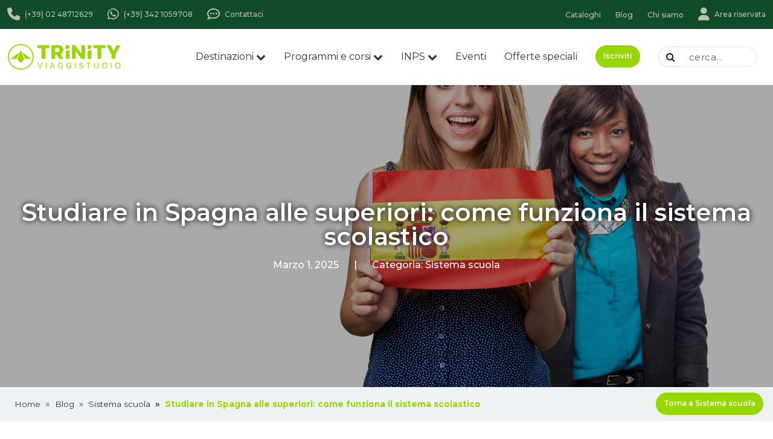

--- FILE ---
content_type: text/html; Charset=utf-8
request_url: https://trinityviaggistudio.it/blog/sistema-scuola/studiare-in-spagna-scuola-superiore/
body_size: 16646
content:

<!doctype html>
<html lang="it">
<head>
	
<meta charset="utf-8">
<meta http-equiv="X-UA-Compatible" content="IE=edge">
<meta name="viewport" content="width=device-width, initial-scale=1">
<!-- Title of Site -->
<title>Studiare in Spagna alle superiori: come funziona il sistema scolastico</title>
<meta name="description" content="Scopri il sistema scolastico spagnolo: gradi di istruzione, calendario, organizzazione delle classi e metodi di insegnamento." />

<meta name="keywords" content="sistema scolastico spagna" />

<meta name="author" content="Trinity Viaggi Studio" />
<!-- Facebook Meta -->
<meta property="og:title" content="Studiare in Spagna alle superiori: come funziona il sistema scolastico" />
<meta property="og:type" content="website" />
<meta property="og:url" content="https://trinityviaggistudio.it/blog/sistema-scuola/studiare-in-spagna-scuola-superiore/" />

<meta property="og:image" content="https://trinityviaggistudio.it/wp-content/uploads/2023/07/spagna.jpg" />
<meta property="og:image:width" content="300" />
<meta property="og:image:height" content="300" />

<meta property="og:site_name" content="Trinity Viaggi Studio" />
<meta property="og:description" content="Scopri il sistema scolastico spagnolo: gradi di istruzione, calendario, organizzazione delle classi e metodi di insegnamento." />
<meta property="og:updated_time" content="1768953707" />
<meta property="og:locale" content="it_IT" />
<meta property="og:locale:alternate" content="it_IT" />
<meta property="fb:app_id" content="" />
<!-- End Facebook -->
<!-- Twitter Meta -->
<meta name="twitter:card" content="summary_large_image">
<meta name="twitter:site" content="@twitter">
<meta name="twitter:creator" content="@twitter">
<meta name="twitter:title" content="Studiare in Spagna alle superiori: come funziona il sistema scolastico">
<meta name="twitter:description" content="Scopri il sistema scolastico spagnolo: gradi di istruzione, calendario, organizzazione delle classi e metodi di insegnamento.">

<meta name="twitter:image" content="https://trinityviaggistudio.it/wp-content/uploads/2023/07/spagna.jpg">
<meta name="twitter:image:src" content="https://trinityviaggistudio.it/wp-content/uploads/2023/07/spagna.jpg">

<!-- End Twitter -->
<!-- Google Meta -->
<meta itemprop="name" content="Studiare in Spagna alle superiori: come funziona il sistema scolastico">
<meta itemprop="description" content="Scopri il sistema scolastico spagnolo: gradi di istruzione, calendario, organizzazione delle classi e metodi di insegnamento.">

<meta itemprop="image" content="https://trinityviaggistudio.it/wp-content/uploads/2023/07/spagna.jpg">
<!-- links rel -->

<link rel="canonical" href="https://trinityviaggistudio.it/blog/sistema-scuola/studiare-in-spagna-scuola-superiore/"  />

<!-- Fav and Touch Icons -->
<link rel="apple-touch-icon" sizes="180x180" href="/favicons/apple-touch-icon.png">
<link rel="icon" type="image/png" sizes="32x32" href="/favicons/favicon-32x32.png">
<link rel="icon" type="image/png" sizes="16x16" href="/favicons/favicon-16x16.png">
<link rel="manifest" href="/favicons/site.webmanifest">
<link rel="mask-icon" href="/favicons/safari-pinned-tab.svg" color="#5bbad5">
<link rel="shortcut icon" href="/favicons/favicon.ico">
<meta name="msapplication-TileColor" content="#da532c">
<meta name="msapplication-config" content="/favicons/browserconfig.xml">
<meta name="theme-color" content="#ffffff">


<script id="Cookiebot" src="https://consent.cookiebot.com/uc.js" data-cbid="b2f62e0c-3c9b-4bc7-bf15-37d0ff235184" data-blockingmode="auto" type="text/javascript" async></script>


<script type="text/javascript">
_linkedin_partner_id = "7828897";
window._linkedin_data_partner_ids = window._linkedin_data_partner_ids || [];
window._linkedin_data_partner_ids.push(_linkedin_partner_id);
</script>
<script type="text/javascript">
(function(l) {
if (!l){window.lintrk = function(a,b){window.lintrk.q.push([a,b])};
window.lintrk.q=[]}
var s = document.getElementsByTagName("script")[0];
var b = document.createElement("script");
b.type = "text/javascript";b.async = true;
b.src = "https://snap.licdn.com/li.lms-analytics/insight.min.js";
s.parentNode.insertBefore(b, s);})(window.lintrk);
</script>


<script type="application/ld+json">
{
    "@context": "https:\/\/schema.org\/",
    "@type": "BlogPosting",
    "mainEntityOfPage": {
        "@type": "WebPage",
        "@id": "https:\/\/trinityviaggistudio.it\/blog\/sistema-scuola\/studiare-in-spagna-scuola-superiore\/"
    },
    "url": "https:\/\/trinityviaggistudio.it\/blog\/sistema-scuola\/studiare-in-spagna-scuola-superiore\/",
    "headline": "Studiare in Spagna alle superiori: come funziona il sistema scolastico",
    "datePublished": "2025-03-01T00:00:00+02:00",
    "dateModified": "2025-03-01T00:00:00+02:00",
    "publisher": {
        "@type": "Organization",
        "@id": "https:\/\/trinityviaggistudio.it#organization",
        "name": "Trinity ViaggiStudio",
        "logo": {
            "@type": "ImageObject",
            "url": "https:\/\/trinityviaggistudio.it\/images\/logo-trinity.png",
            "width": 855,
            "height": 247
        }
    },
    "image": {
        "@type": "ImageObject",
        "url": "https:\/\/trinityviaggistudio.it\/wp-content\/uploads\/2023\/07\/spagna.jpg",
        "width": 1920,
        "height": 1080
    },
    "articleSection": "Sistema scuola",
    "description": "Scopri il sistema scolastico spagnolo: gradi di istruzione, calendario, organizzazione delle classi e metodi di insegnamento."
}
</script>

	<link rel="preload" as="image" href="https://trinityviaggistudio.it/wp-content/uploads/2023/07/spagna.jpg">
	<!-- page structured data -->
	<script type="application/ld+json">
	{
		"@context": "http://schema.org",
		"@type": "BreadcrumbList",
		"itemListElement": [
			{
				"@type": "ListItem",
				"position": 1,
				"name": "Home",
				"item": {
					"@id": "https://trinityviaggistudio.it",
					"name": "Home"
				}
			},
			{
				"@type": "ListItem",
				"position": 2,
				"name": "Blog",
				"item": {
					"@id": "https://trinityviaggistudio.it/blog/",
					"name": "Blog"
				}
			},
			{
				"@type": "ListItem",
				"position": 3,
				"name": "Sistema scuola",
				"item": {
					"@id": "https://trinityviaggistudio.it/blog/sistema-scuola/",
					"name": "Sistema scuola"
				}
			},
			{
				"@type": "ListItem",
				"position": 4,
				"name": "Studiare in Spagna alle superiori: come funziona il sistema scolastico",
				"item": {
					"@id": "https://trinityviaggistudio.it/blog/sistema-scuola/studiare-in-spagna-scuola-superiore/",
					"name": "Studiare in Spagna alle superiori: come funziona il sistema scolastico",
					"image": "https://trinityviaggistudio.it/wp-content/uploads/2023/07/spagna.jpg"
				}
			}
		]
	}
	</script>
	<link href="https://cdn.jsdelivr.net/npm/bootstrap@5.3.1/dist/css/bootstrap.min.css" rel="stylesheet" integrity="sha384-4bw+/aepP/YC94hEpVNVgiZdgIC5+VKNBQNGCHeKRQN+PtmoHDEXuppvnDJzQIu9" crossorigin="anonymous">
<link rel="stylesheet" type="text/css" href="/css/bootstrap-5-col.css">

<!-- CSS Plugins -->
<link rel="stylesheet" type="text/css" href="https://trinityviaggistudio.it/css/main.css?v=21052025t2" />
<!-- CSS Custom -->
<link rel="stylesheet" type="text/css" href="https://trinityviaggistudio.it/css/style.css?v=23022024" />
<!-- Add your style -->
<link rel="stylesheet" type="text/css" href="https://trinityviaggistudio.it/css/custom-style.css?v=09122025t3" />
<!-- style 2024 -->
<link rel="stylesheet" type="text/css" href="https://trinityviaggistudio.it/css/custom-2024.css?nRand=3,82138" />
<link rel="stylesheet" href="/fontawesome/css/all.min.css">

	<link href="/js/tiny-slider/tiny-slider.css" rel="stylesheet" type="text/css">
	<!-- Google Tag Manager -->
<script>(function(w,d,s,l,i){w[l]=w[l]||[];w[l].push({'gtm.start':
new Date().getTime(),event:'gtm.js'});var f=d.getElementsByTagName(s)[0],
j=d.createElement(s),dl=l!='dataLayer'?'&l='+l:'';j.async=true;j.src=
'https://www.googletagmanager.com/gtm.js?id='+i+dl;f.parentNode.insertBefore(j,f);
})(window,document,'script','dataLayer','GTM-WNH3ZNR');</script>
<!-- End Google Tag Manager -->
	<style type="text/css">
	.ui-dialog-titlebar {
		display: none;
	}
	</style>
</head>
<body class="jt-body" data-ancore="0">
<div id="introLoader" class="introLoadingl d-none"></div>
<!-- Google Tag Manager (noscript) -->
<noscript><iframe src="https://www.googletagmanager.com/ns.html?id=GTM-WNH3ZNR" height="0" width="0" style="display:none;visibility:hidden"></iframe></noscript>
<!-- End Google Tag Manager (noscript) -->
<!-- Linekdin Tag (noscript) -->
<noscript><img height="1" width="1" style="display:none;" alt="linkedin tag" src="https://px.ads.linkedin.com/collect/?pid=7828897&fmt=gif" /></noscript>
<!-- End Linekdin Tag (noscript) -->


<header class="fixed-top jt-topbar d-none d-lg-block">
  <div class="container-fluid"> 
    <!-- Contenuto della barra superiore -->
    <div class="row">
      <div class="col-lg-6">
        <div class="d-flex align-items-center"> <a href="tel:0248712629" class="d-flex align-items-center me-4" rel="nofollow"><span class="jt-linkicon me-2"><i class="fa-solid fa-phone fa-lg"></i></span> <span class="jt-linktext">(+39) 02 48712629</span></a> <a href="https://api.whatsapp.com/send?phone=393421059708" class="d-flex align-items-center me-4" rel="nofollow"><span class="jt-linkicon me-2"><i class="fa-brands fa-whatsapp fa-lg"></i></span> <span class="jt-linktext">(+39) 342 1059708</span></a> <a href="/contatti/" class="d-flex align-items-center"><span class="jt-linkicon me-2"><i class="fa-regular fa-comment-dots fa-lg"></i></span> <span class="jt-linktext">Contattaci</span></a> </div>
      </div>
      <div class="col-lg-6">
        <div class="d-flex align-items-center justify-content-end"> <a href="/cataloghi/" class="me-4"><span class="jt-linktext">Cataloghi</span></a> <a href="/blog/" class="me-4"><span class="jt-linktext">Blog</span></a> <a href="/chi-siamo/" class="me-4"><span class="jt-linktext">Chi siamo</span></a> <a href="https://speciali.trinityviaggistudio.it/area-utente/" class="d-flex align-items-center"><span class="jt-linkicon me-2"><i class="fa-solid fa-user fa-lg"></i></span> <span class="jt-linktext">Area riservata</span></a> </div>
      </div>
    </div>
  </div>
</header>
<header class="jt-menu">
  <div class="container-fluid">
    <div class="row">
      <div class="col-lg-2">
        <div class="d-flex d-lg-block">
          <div class="d-flex d-lg-block align-items-center col-header-logo"> <a href="https://trinityviaggistudio.it"><img src="/images/logo-trinity.png?v=2024" class="jt-logo" alt="logo trinity"></a> </div>
          <div class="d-flex flex-fill d-lg-none align-items-center justify-content-end"> <span class="d-flex align-items-center justify-content-center jt-menu-mobile-trigger"> <i class="fas fa-bars"></i> </span> </div>
        </div>
      </div>
      <div class="col-lg-10 d-none d-lg-flex align-items-center justify-content-end">
        <div class="mega-menu h-100">
          <ul class="menu align-items-center justify-content-end h-100">
            <li class="d-flex align-items-center h-100"><a href="/destinazioni/" class="d-flex h-100 align-items-center">Destinazioni <i class="fa fa-chevron-down ms-1" aria-hidden="true"></i></a>
              <div class="mega-menu-content">
                <div class="container-fluid">
                  <div class="row">
                    <div class="col-sm-4 col text-center d-flex align-items-center justify-content-center">
                      <div class="inner_col_megamenu">
                        <span class="h2_megamenu">Destinazioni</span>
                      </div>
                    </div>
                    <div class="col-sm-4 col col-border-lr">
                      <div class="inner_col_megamenu">
                        <span class="h3_megamenu text-uppercase tx-strongbold"><i class="fas fa-plane-departure pe-2"></i> Europa</span>
                        <ul style="column-count:2;">
                          
                              <li class="ps-0"><a href="/destinazioni/inghilterra/">Inghilterra</a></li>
                              
                              <li class="ps-0"><a href="/destinazioni/scozia/">Scozia</a></li>
                              
                              <li class="ps-0"><a href="/destinazioni/irlanda/">Irlanda</a></li>
                              
                              <li class="ps-0"><a href="/destinazioni/malta/">Malta</a></li>
                              
                              <li class="ps-0"><a href="/destinazioni/cipro/">Cipro</a></li>
                              
                              <li class="ps-0"><a href="/destinazioni/spagna/">Spagna</a></li>
                              
                              <li class="ps-0"><a href="/destinazioni/francia/">Francia</a></li>
                              
                              <li class="ps-0"><a href="/destinazioni/germania/">Germania</a></li>
                              
                              <li class="ps-0"><a href="/destinazioni/paesi-scandinavi/">Paesi Scandinavi</a></li>
                              
                              <li class="ps-0"><a href="/destinazioni/italia/">Italia</a></li>
                              
                              <li class="ps-0"><a href="/destinazioni/estonia/">Estonia</a></li>
                              
                        </ul>
                      </div>
                    </div>
                    <div class="col-sm-4 col">
                      <div class="inner_col_megamenu">
                        <div class="row">
                          <div class="col">
                            <span class="h3_megamenu text-uppercase tx-strongbold"><i class="fas fa-plane-departure pe-2"></i> America</span>
                            <ul class="mb-20">
                              
                                  <li class="ps-0"><a href="/destinazioni/stati-uniti/">Stati Uniti</a></li>
                                  
                                  <li class="ps-0"><a href="/destinazioni/canada/">Canada</a></li>
                                  
                                  <li class="ps-0"><a href="/destinazioni/argentina/">Argentina</a></li>
                                  
                            </ul>
                            <span class="h3_megamenu text-uppercase tx-strongbold"><i class="fas fa-plane-departure pe-2"></i> Africa</span>
                            <ul>
                              
                                  <li class="ps-0"><a href="/destinazioni/mauritius/">Mauritius</a></li>
                                  
                                  <li class="ps-0"><a href="/destinazioni/sud-africa/">Sudafrica</a></li>
                                  
                            </ul>
                          </div>
                          <div class="col">
                            <span class="h3_megamenu text-uppercase tx-strongbold"><i class="fas fa-plane-departure pe-2"></i> Oceania</span>
                            <ul class="mb-20">
                              
                                  <li class="ps-0"><a href="/destinazioni/australia/">Australia</a></li>
                                  
                                  <li class="ps-0"><a href="/destinazioni/nuova-zelanda/">Nuova Zelanda</a></li>
                                  
                            </ul>
                            <span class="h3_megamenu text-uppercase tx-strongbold"><i class="fas fa-plane-departure pe-2"></i> Asia</span>
                            <ul>
                              
                                  <li class="ps-0"><a href="/destinazioni/emirati-arabi-uniti/">Emirati Arabi Uniti</a></li>
                                  
                            </ul>
                          </div>
                        </div>
                      </div>
                    </div>
                  </div>
                </div>
              </div>
            </li>
            <li class="d-flex align-items-center h-100"><a href="/programmi/" class="d-flex h-100 align-items-center">Programmi e corsi <i class="fa fa-chevron-down ms-1" aria-hidden="true"></i></a>
              <div class="mega-menu-content">
                <div class="container-fluid">
                  <div class="row">
                    <div class="col-sm-3 col d-flex align-items-center justify-content-center bg-gray">
                      <div class="inner_col_megamenu">
                        <span class="h2_megamenu">Programmi<small>e corsi</small></span>
                      </div>
                    </div>
                    <div class="col-sm-3 col bg-gray pe-0">
                      <div class="inner_col_megamenu px-0 pt-0 pb-4">
                        <span class="h3_megamenu ps-3 py-20 mb-0">Scegli il programma</span>
                        <ul>
                          <li class="megamenu-li-changer mb-0 py-20 attivomenu"><a href="/programmi/vacanze-studio-estero/junior/" class="tx-medium" data-bg="/wp-content/uploads/2022/06/SLIDER-VACANZE-STUDIO-ESTERO-JR-TRINITY-VIAGGI-STUDIO.jpg" data-class="menuprog-01">Vacanze studio all’estero per ragazzi: Estate Junior (8 -21)</a></li>
                          <li class="megamenu-li-changer mb-0 py-20 statonormale"><a href="/programmi/anno-scolastico-estero/" class="tx-medium" data-bg="/wp-content/uploads/2022/06/SLIDER-HSP-TRINITY-VIAGGI-STUDIO.jpg" data-class="menuprog-02">Anno all’estero (14-18 anni)</a></li>
                          <li class="megamenu-li-changer mb-0 py-20 statonormale"><a href="/programmi/vacanze-studio-italia/" class="tx-medium" data-bg="/wp-content/uploads/2022/07/SLIDER-VACANZE-STUDIO-ITALIA-TRINITY-VIAGGI-STUDIO.jpg" data-class="menuprog-03">Vacanze Studio Italia (6 – 13)</a></li>
                          <li class="megamenu-li-changer mb-0 py-20 statonormale"><a href="/programmi/corsi-di-lingua/" class="tx-medium" data-bg="/wp-content/uploads/2022/07/SLIDER-CORSI-DI-LINGUA-TRINITY-VIAGGI-STUDIO.jpg" data-class="menuprog-04">Corsi di lingua all’estero (16+ anni)</a></li>
                          <li class="megamenu-li-changer mb-0 py-20 statonormale"><a href="/programmi/stage-linguistici-ministay-work-experience/" class="tx-medium" data-bg="/wp-content/uploads/2022/07/SLIDER-CORSI-DI-LINGUA-TRINITY-VIAGGI-STUDIO.jpg" data-class="menuprog-05">Stage Linguistici, Ministay e Work Experience</a></li>
                        </ul>
                      </div>
                    </div>
                    <div class="col-sm-3 col d-flex align-items-center">
                      <div class="inner_col_megamenu">
                        <div class="menuprog-01">
                          <span class="h3_megamenu text-uppercase tx-strongbold mb-2"><i class="fas fa-plane-departure pe-2"></i> Europa</span>
                          <ul class="mb-3" style="column-count:2;">
                            <li class="ps-0"><a href="/programmi/vacanze-studio-estero/junior/inghilterra/">Inghilterra</a></li>
                            <li class="ps-0"><a href="/programmi/vacanze-studio-estero/junior/scozia/">Scozia</a></li>
                            <li class="ps-0"><a href="/programmi/vacanze-studio-estero/junior/irlanda/">Irlanda</a></li>
                            <li class="ps-0"><a href="/programmi/vacanze-studio-estero/junior/francia/">Francia</a></li>
                            <li class="ps-0"><a href="/programmi/vacanze-studio-estero/junior/germania/">Germania</a></li>
                            <li class="ps-0"><a href="/programmi/vacanze-studio-estero/junior/malta/">Malta</a></li>
                            <li class="ps-0"><a href="/programmi/vacanze-studio-estero/junior/cipro/">Cipro</a></li>
                            <li class="ps-0"><a href="/programmi/vacanze-studio-estero/junior/spagna/">Spagna</a></li>
                            <li class="ps-0"><a href="/programmi/vacanze-studio-estero/junior/grecia/">Grecia</a></li>
                          </ul>
                          <div class="row">
                            <div class="col">
                              <span class="h3_megamenu text-uppercase tx-strongbold mb-2"><i class="fas fa-plane-departure pe-2"></i> America</span>
                              <ul class="mb-3">
                                <li class="ps-0"><a href="/programmi/vacanze-studio-estero/junior/stati-uniti/">Stati Uniti</a></li>
                                <li class="ps-0"><a href="/programmi/vacanze-studio-estero/junior/canada/">Canada</a></li>
                              </ul>
                            </div>
                            <div class="col">
                              <span class="h3_megamenu text-uppercase tx-strongbold mb-2"><i class="fas fa-plane-departure pe-2"></i> Africa</span>
                              <ul class="mb-3">
                                <li class="ps-0"><a href="/programmi/vacanze-studio-estero/junior/mauritius/">Mauritius</a></li>
                                <li class="ps-0"><a href="/programmi/vacanze-studio-estero/junior/sudafrica/">Sudafrica</a></li>
                              </ul>
                            </div>
                          </div>
                          <div class="row">
                            <div class="col">
                              <span class="h3_megamenu text-uppercase tx-strongbold mb-2"><i class="fas fa-plane-departure pe-2"></i> Asia</span>
                              <ul class="mb-3">
                                <li class="ps-0"><a href="/programmi/vacanze-studio-estero/junior/vietnam/">Vietnam</a></li>
                                <li class="ps-0"><a href="/programmi/vacanze-studio-estero/junior/malesia-e-singapore/">Malesia e Singapore</a></li>
                                <li class="ps-0"><a href="/programmi/vacanze-studio-estero/junior/cina/">Cina</a></li>
                                <li class="ps-0"><a href="/programmi/vacanze-studio-estero/junior/corea-del-sud/">Corea del Sud</a></li>
                                <li class="ps-0"><a href="/programmi/vacanze-studio-estero/junior/giappone/">Giappone</a></li>
                              </ul>
                            </div>
                            <div class="col">
                              <span class="h3_megamenu text-uppercase tx-strongbold mb-2"><i class="fas fa-plane-departure pe-2"></i> Emirati</span>
                              <ul class="mb-3">
                                <li class="ps-0"><a href="/programmi/vacanze-studio-estero/junior/emirati-arabi/">Emirati Arabi</a></li>
                              </ul>
                            </div>
                          </div>
                          <span class="h3_megamenu text-uppercase tx-strongbold mb-2"><i class="fas fa-user pe-2"></i> DSA e DM1</span>
                          <ul>
                            <li class="ps-0"><a href="/programmi/vacanze-studio-estero/dsa-dm1/">Vacanze studio per DSA e DM1</a></li>
                          </ul>
                          <span class="h3_megamenu text-uppercase tx-strongbold mb-2"><i class="fas fa-user pe-2"></i> Programmi Premium</span>
                          <ul>
                            <li class="ps-0"><a href="/programmi/vacanze-studio-estero/junior/programmi-premium/">Vacanze studio programmi premium</a></li>
                          </ul>
                        </div>
                        <div class="menuprog-02 d-none">
                          <span class="h3_megamenu text-uppercase tx-strongbold mb-2"><i class="fas fa-plane-departure pe-2"></i> Europa</span>
                          <ul class="mb-3" style="column-count:2;">
                            <li class="ps-0"><a href="/programmi/anno-scolastico-estero/inghilterra/">Inghilterra</a></li>
                            <li class="ps-0"><a href="/programmi/anno-scolastico-estero/irlanda/">Irlanda</a></li>
                            <li class="ps-0"><a href="/programmi/anno-scolastico-estero/francia/">Francia</a></li>
                            <li class="ps-0"><a href="/programmi/anno-scolastico-estero/germania/">Germania</a></li>
                            <li class="ps-0"><a href="/programmi/anno-scolastico-estero/paesi-scandinavi/">Paesi Scandinavi</a></li>
                            <li class="ps-0"><a href="/programmi/anno-scolastico-estero/spagna/">Spagna</a></li>
                            <li class="ps-0"><a href="/programmi/anno-scolastico-estero/estonia/">Estonia</a></li>
                          </ul>
                          <div class="row">
                            <div class="col">
                              <span class="h3_megamenu text-uppercase tx-strongbold mb-2"><i class="fas fa-plane-departure pe-2"></i> America</span>
                              <ul class="mb-3">
                                <li class="ps-0"><a href="/programmi/anno-scolastico-estero/stati-uniti/">Stati Uniti</a></li>
                                <li class="ps-0"><a href="/programmi/anno-scolastico-estero/canada/">Canada</a></li>
                                <li class="ps-0"><a href="/programmi/anno-scolastico-estero/argentina/">Argentina</a></li>
                              </ul>
                              <span class="h3_megamenu text-uppercase tx-strongbold mb-2"><i class="fas fa-plane-departure pe-2"></i> Asia</span>
                              <ul class="mb-3">
                                <li class="ps-0"><a href="/programmi/anno-scolastico-estero/giappone/">Giappone</a></li>
                              </ul>
                            </div>
                            <div class="col">
                              <span class="h3_megamenu text-uppercase tx-strongbold mb-2"><i class="fas fa-plane-departure pe-2"></i> Oceania</span>
                              <ul class="mb-3">
                                <li class="ps-0"><a href="/programmi/anno-scolastico-estero/australia/">Australia</a></li>
                                <li class="ps-0"><a href="/programmi/anno-scolastico-estero/nuova-zelanda/">Nuova Zelanda</a></li>
                              </ul>
                              <span class="h3_megamenu text-uppercase tx-strongbold mb-2"><i class="fas fa-plane-departure pe-2"></i> Africa</span>
                              <ul class="mb-3">
                                <li class="ps-0"><a href="/programmi/anno-scolastico-estero/sudafrica/">Sudafrica</a></li>
                              </ul>
                            </div>
                          </div>
                        </div>
                        <div class="menuprog-03 d-none">
                          <!-- <span class="h3_megamenu text-uppercase tx-strongbold mb-2"><i class="fas fa-plane-departure pe-2"></i> Italia</span>
                          <ul>
                            <li class="ps-0"><a href="https://trinityviaggistudio.it/programmi/vacanze-studio-italia/summer-camp/italia/sestriere/">Sestriere</a></li>
                            <li class="ps-0"><a href="https://trinityviaggistudio.it/programmi/vacanze-studio-italia/summer-camp/italia/viareggio/">Viareggio</a></li>
                          </ul>
                          -->
                        </div>
                        <div class="menuprog-04 d-none">
                          <span class="h3_megamenu text-uppercase tx-strongbold mb-2"><i class="fas fa-comments pe-2"></i> Corsi di lingua</span>
                          <ul>
                            <li class="ps-0"><a href="/programmi/corsi-di-lingua/adulti-e-ragazzi-allestero/">Corsi di lingua all’estero individuali</a></li>
                            <li class="ps-0"><a href="/programmi/corsi-di-lingua/teacher-training-course-corsi-di-aggiornamento-all-estero-per-docenti/">Teacher Training Course - Corso per docenti</a></li>
                            <li class="ps-0"><a href="/programmi/corsi-di-lingua/tutta-la-famiglia-allestero/">Corsi di lingua specifici</a></li>
                          </ul>
                        </div>
                        <div class="menuprog-05 d-none">
                          <span class="h3_megamenu text-uppercase tx-strongbold mb-2"><i class="fas fa-bookmark pe-2"></i> Stage linguistici, Ministay</span>
                          <ul class="mb-3">
                            <!-- <li class="ps-0"><a href="/programmi/stage-e-lavoro/esperienza-lavorativa-allestero/">Work Experience</a></li> -->
                            <li class="ps-0"><a href="/programmi/stage-linguistici-ministay-work-experience/stage-linguistici-e-ministay/">Stage linguistici e Ministay per le scuole anno scolastico 2025/2026</a></li>
                            <!-- <li class="ps-0"><a href="/programmi/stage-e-lavoro/universita-allestero/">University Experience</a></li> -->
                          </ul>
                          <span class="h3_megamenu text-uppercase tx-strongbold mb-2"><i class="fas fa-lightbulb pe-2"></i> Work Experience</span>
                          <ul class="mb-3">
                            <li class="ps-0"><a href="/programmi/stage-linguistici-ministay-work-experience/work-experience/">Work Experience all'estero</a></li>
                          </ul>
                        </div>
                      </div>
                    </div>
                    <div class="col-sm-3 col col-dynamic-bg" style="background-image:url('/wp-content/uploads/2022/06/SLIDER-VACANZE-STUDIO-ESTERO-JR-TRINITY-VIAGGI-STUDIO.jpg'); background-size:cover; background-position:center;"> </div>
                  </div>
                </div>
              </div>
            </li>
            <li class="d-flex align-items-center h-100"><a href="/programmi/inps-vacanze-studio/" class="d-flex h-100 align-items-center">INPS <i class="fa fa-chevron-down ms-1" aria-hidden="true"></i></a>
              <div class="mega-menu-content">
                <div class="container-fluid">
                  <div class="row">
                    <div class="col-sm-4 col d-flex align-items-center justify-content-center">
                      <div class="inner_col_megamenu">
                        <span class="h2_megamenu">Soggiorno<small>Studio INPS</small></span>
                      </div>
                    </div>
                    <div class="col-sm-4 col col col-border-lr">
                      <div class="inner_col_megamenu">
                        <span class="h3_megamenu text-uppercase tx-strongbold"><i class="fas fa-plane-departure pe-2"></i> estate inpsieme</span>
                        <ul>
                        	<li class="ps-0"><a href="/programmi/inps-vacanze-studio/soggiorni-estero-superiori/">Estate INPSieme Estero</a></li>
                            <li class="ps-0"><a href="/programmi/inps-vacanze-studio/soggiorni-in-italia-elementari/">Estate INPSieme Italia Elementari e medie</a></li>
                            <li class="ps-0"><a href="/programmi/inps-vacanze-studio/graduatorie-inpsieme/">Graduatorie Estate INPSieme</a></li>
                        </ul>
                      </div>
                    </div>
                    <div class="col-sm-4 col">
                      <div class="inner_col_megamenu">
                        <span class="h3_megamenu text-uppercase tx-strongbold"><i class="fas fa-plane-departure pe-2"></i> altri programmi inps</span>
                        <ul>
                        	<li class="ps-0"><a href="/programmi/inps-vacanze-studio/programma-itaca/">Bando Itaca</a></li>
                            <li class="ps-0"><a href="/programmi/inps-vacanze-studio/corsi-di-lingua-allestero/">Corsi di Lingua all'estero</a></li>
                        </ul>
                      </div>
                    </div>
                  </div>
                </div>
              </div>
            </li>
            <li class="d-flex align-items-center h-100"><a href="/eventi/">Eventi</a></li>
            <li class="d-flex align-items-center h-100"><a href="/offerte-speciali/">Offerte speciali</a></li>
            <li class="d-flex align-items-center h-100"><a href="/iscriviti/" class="btn btn-success-sito fw-semibold rounded-pill">Iscriviti</a></li>
            <li>
              <form method="post" action="#" name="formCerca" id="formCerca">
                <div class="input-group rounded-pill jt-cerca"> 
                  <!-- Icona di lente d'ingrandimento --> 
                  <span class="input-group-text" id="search-addon"> <i class="fa fa-search"></i> </span> 
                  <!-- Campo di testo con placeholder "cerca..." -->
                  <input type="text" class="form-control rounded-pill" placeholder="cerca..." aria-label="cerca" aria-describedby="search-addon" value="">
                </div>
              </form>
            </li>
          </ul>
        </div>
      </div>
    </div>
  </div>
  <!-- START: mobile menu -->
  <div class="jt-menu-mobile-cover d-none"></div>
  <div class="jt-menu-mobile-container d-none">
    <div class="jt-menu-mobile-container-inner w-100">
      <div class="jt-menu-mobile-controls d-flex align-items-center justify-content-between"> 
      	<div class="jt-menu-mobile-breadcrumbs"></div>
        <span class="jt-menu-mobile-inner-close d-flex align-items-center justify-content-center" data-breadcrumbs=""><i class="fas fa-times"></i></span>
      </div>
      <div class="jt-menu-mobile-body" data-area="base">
        <div role="navigation" class="jt-menu-mobile-list">
          <ul class="jt-menu-mobile-items">
            <li class="jt-menu-mobile-item jt-menu-mobile-logo">
              <div class="jt-menu-mobile-item-inner"><a href="https://trinityviaggistudio.it"><img src="/images/logo-trinity.png?v=2024" class="img-fluid" alt="logo" /></a> </div>
            </li>
            <li class="jt-menu-mobile-item">
              <div class="jt-menu-mobile-item-inner"><a href="/contatti/">
                <div class="jt-menu-mobile-wapper">
                  <div class="jt-menu-mobile-name jt-menu-mobile-name-contatti d-flex align-items-center justify-content-center"><span class="jt-menu-mobile-label"><span class="btncontatti"><i aria-hidden="true" class="far fa-paper-plane"></i> CONTATTACI</span></span> </div>
                </div>
                </a> </div>
            </li>
            <li class="jt-menu-mobile-item jt-menu-mobile-item-border-top-down jt-menu-mobile-clearfix">
              <div class="jt-menu-mobile-item-inner d-flex justify-content-between"><a href="https://speciali.trinityviaggistudio.it/area-utente/">
                <div class="jt-menu-mobile-wapper">
                  <div class="jt-menu-mobile-name"><span class="jt-menu-mobile-label"><i class="fas fa-user"></i> Area riservata</span> </div>
                </div>
                </a> </div>
            </li>
            <li class="jt-menu-mobile-item">
              <div class="jt-menu-mobile-item-inner d-flex justify-content-between"><span>
                <div class="jt-menu-mobile-wapper">
                  <div class="jt-menu-mobile-name"><a href="/destinazioni/"><span class="jt-menu-mobile-label">Destinazioni</span></a> </div>
                </div>
                </span> <span class="jt-menu-mobile-dropdown-arrow jt-menu-mobile-click" data-area="destinazioni" data-breadcrumbs="Destinazioni"><i class="fas fa-angle-right"></i></span> </div>
            </li>
            <li class="jt-menu-mobile-item">
              <div class="jt-menu-mobile-item-inner d-flex justify-content-between"><span>
                <div class="jt-menu-mobile-wapper">
                  <div class="jt-menu-mobile-name"><a href="/programmi/"><span class="jt-menu-mobile-label">Programmi e corsi</span></a> </div>
                </div>
                </span> <span class="jt-menu-mobile-dropdown-arrow jt-menu-mobile-click" data-area="programmi-e-corsi" data-breadcrumbs="Programmi e corsi"><i class="fas fa-angle-right"></i></span> </div>
            </li>
            <li class="jt-menu-mobile-item">
              <div class="jt-menu-mobile-item-inner d-flex justify-content-between"><span>
                <div class="jt-menu-mobile-wapper">
                  <div class="jt-menu-mobile-name"><a href="/programmi/inps-vacanze-studio/"><span class="jt-menu-mobile-label">INPS</span></a> </div>
                </div>
                </span> <span class="jt-menu-mobile-dropdown-arrow jt-menu-mobile-click" data-area="inps" data-breadcrumbs="INPS"><i class="fas fa-angle-right"></i></span> </div>
            </li>
            <li class="jt-menu-mobile-item">
              <div class="jt-menu-mobile-item-inner d-flex justify-content-between"><a href="/eventi/">
                <div class="jt-menu-mobile-wapper">
                  <div class="jt-menu-mobile-name"><span class="jt-menu-mobile-label">Eventi</span> </div>
                </div>
                </a> </div>
            </li>
            <li class="jt-menu-mobile-item">
              <div class="jt-menu-mobile-item-inner d-flex justify-content-between"><a href="/offerte-speciali/">
                <div class="jt-menu-mobile-wapper">
                  <div class="jt-menu-mobile-name"><span class="jt-menu-mobile-label">Offerte Speciali</span> </div>
                </div>
                </a> </div>
            </li>
            <li class="jt-menu-mobile-item">
              <div class="jt-menu-mobile-item-inner d-flex justify-content-between jt-menu-mobile-click" data-area="trinity-viaggistudio" data-breadcrumbs="Trinity ViaggiStudio"><span>
                <div class="jt-menu-mobile-wapper">
                  <div class="jt-menu-mobile-name"><span class="jt-menu-mobile-label">Trinity ViaggiStudio</span> </div>
                </div>
                </span> <span class="jt-menu-mobile-dropdown-arrow"><i class="fas fa-angle-right"></i></span> </div>
            </li>
            <li class="jt-menu-mobile-item">
              <div class="jt-menu-mobile-item-inner d-flex justify-content-between"><a href="/iscriviti/" class="mobile-link mobile-top-level-link">
                <div class="jt-menu-mobile-wapper">
                  <div class="jt-menu-mobile-name"><span class="jt-menu-mobile-label"><span class="btniscrizione">ISCRIVITI</span></span> </div>
                </div>
                </a> </div>
            </li>
          </ul>
        </div>
      </div>
      <div class="jt-menu-mobile-body jt-menu-mobile-liv1 d-none" data-area="destinazioni">
        <div role="navigation" class="jt-menu-mobile-list">
          <ul class="jt-menu-mobile-items">
            <li class="jt-menu-mobile-item">
              <div class="jt-menu-mobile-item-inner d-flex justify-content-between jt-menu-mobile-click" data-area="destinazioni-europa" data-breadcrumbs="Destinazioni§Europa"><span>
                <div class="jt-menu-mobile-wapper">
                  <div class="jt-menu-mobile-name"><span class="jt-menu-mobile-label">Europa</span> </div>
                </div>
                </span> <span class="jt-menu-mobile-dropdown-arrow"><i class="fas fa-angle-right"></i></span> </div>
            </li>
            <li class="jt-menu-mobile-item">
              <div class="jt-menu-mobile-item-inner d-flex justify-content-between jt-menu-mobile-click" data-area="destinazioni-america" data-breadcrumbs="Destinazioni§America"><span>
                <div class="jt-menu-mobile-wapper">
                  <div class="jt-menu-mobile-name"><span class="jt-menu-mobile-label">America</span> </div>
                </div>
                </span> <span class="jt-menu-mobile-dropdown-arrow"><i class="fas fa-angle-right"></i></span> </div>
            </li>
            <li class="jt-menu-mobile-item">
              <div class="jt-menu-mobile-item-inner d-flex justify-content-between jt-menu-mobile-click" data-area="destinazioni-asia" data-breadcrumbs="Destinazioni§Asia"><span>
                <div class="jt-menu-mobile-wapper">
                  <div class="jt-menu-mobile-name"><span class="jt-menu-mobile-label">Asia</span> </div>
                </div>
                </span> <span class="jt-menu-mobile-dropdown-arrow"><i class="fas fa-angle-right"></i></span> </div>
            </li>
            <li class="jt-menu-mobile-item">
              <div class="jt-menu-mobile-item-inner d-flex justify-content-between jt-menu-mobile-click" data-area="destinazioni-oceania" data-breadcrumbs="Destinazioni§Oceania"><span>
                <div class="jt-menu-mobile-wapper">
                  <div class="jt-menu-mobile-name"><span class="jt-menu-mobile-label">Oceania</span> </div>
                </div>
                </span> <span class="jt-menu-mobile-dropdown-arrow"><i class="fas fa-angle-right"></i></span> </div>
            </li>
            <li class="jt-menu-mobile-item">
              <div class="jt-menu-mobile-item-inner d-flex justify-content-between jt-menu-mobile-click" data-area="destinazioni-africa" data-breadcrumbs="Destinazioni§Africa"><span>
                <div class="jt-menu-mobile-wapper">
                  <div class="jt-menu-mobile-name"><span class="jt-menu-mobile-label">Africa</span> </div>
                </div>
                </span> <span class="jt-menu-mobile-dropdown-arrow"><i class="fas fa-angle-right"></i></span> </div>
            </li>
          </ul>
        </div>
      </div>
      <div class="jt-menu-mobile-body jt-menu-mobile-liv2 d-none" data-area="destinazioni-europa">
        <div role="navigation" class="jt-menu-mobile-list">
          <ul class="jt-menu-mobile-items">
            <li class="jt-menu-mobile-item">
              <div class="jt-menu-mobile-item-inner d-flex justify-content-between"><a href="/destinazioni/inghilterra/">
                <div class="jt-menu-mobile-wapper">
                  <div class="jt-menu-mobile-name"><span class="jt-menu-mobile-label">Inghilterra</span> </div>
                </div>
                </a></div>
            </li>
            <li class="jt-menu-mobile-item">
              <div class="jt-menu-mobile-item-inner d-flex justify-content-between"><a href="/destinazioni/scozia/">
                <div class="jt-menu-mobile-wapper">
                  <div class="jt-menu-mobile-name"><span class="jt-menu-mobile-label">Scozia</span> </div>
                </div>
                </a></div>
            </li>
            <li class="jt-menu-mobile-item">
              <div class="jt-menu-mobile-item-inner d-flex justify-content-between"><a href="/destinazioni/irlanda/">
                <div class="jt-menu-mobile-wapper">
                  <div class="jt-menu-mobile-name"><span class="jt-menu-mobile-label">Irlanda</span> </div>
                </div>
                </a></div>
            </li>
            <li class="jt-menu-mobile-item">
              <div class="jt-menu-mobile-item-inner d-flex justify-content-between"><a href="/destinazioni/francia/">
                <div class="jt-menu-mobile-wapper">
                  <div class="jt-menu-mobile-name"><span class="jt-menu-mobile-label">Francia</span> </div>
                </div>
                </a></div>
            </li>
            <li class="jt-menu-mobile-item">
              <div class="jt-menu-mobile-item-inner d-flex justify-content-between"><a href="/destinazioni/spagna/">
                <div class="jt-menu-mobile-wapper">
                  <div class="jt-menu-mobile-name"><span class="jt-menu-mobile-label">Spagna</span> </div>
                </div>
                </a></div>
            </li>
            <li class="jt-menu-mobile-item">
              <div class="jt-menu-mobile-item-inner d-flex justify-content-between"><a href="/destinazioni/germania/">
                <div class="jt-menu-mobile-wapper">
                  <div class="jt-menu-mobile-name"><span class="jt-menu-mobile-label">Germania</span> </div>
                </div>
                </a></div>
            </li>
            <li class="jt-menu-mobile-item">
              <div class="jt-menu-mobile-item-inner d-flex justify-content-between"><a href="/destinazioni/paesi-scandinavi/">
                <div class="jt-menu-mobile-wapper">
                  <div class="jt-menu-mobile-name"><span class="jt-menu-mobile-label">Paesi Scandinavi</span> </div>
                </div>
                </a></div>
            </li>
            <li class="jt-menu-mobile-item">
              <div class="jt-menu-mobile-item-inner d-flex justify-content-between"><a href="/destinazioni/cipro/">
                <div class="jt-menu-mobile-wapper">
                  <div class="jt-menu-mobile-name"><span class="jt-menu-mobile-label">Cipro</span> </div>
                </div>
                </a></div>
            </li>
            <li class="jt-menu-mobile-item">
              <div class="jt-menu-mobile-item-inner d-flex justify-content-between"><a href="/destinazioni/italia/">
                <div class="jt-menu-mobile-wapper">
                  <div class="jt-menu-mobile-name"><span class="jt-menu-mobile-label">Italia</span> </div>
                </div>
                </a></div>
            </li>
            <li class="jt-menu-mobile-item">
              <div class="jt-menu-mobile-item-inner d-flex justify-content-between"><a href="/destinazioni/malta/">
                <div class="jt-menu-mobile-wapper">
                  <div class="jt-menu-mobile-name"><span class="jt-menu-mobile-label">Malta</span> </div>
                </div>
                </a></div>
            </li>
            <li class="jt-menu-mobile-item">
              <div class="jt-menu-mobile-item-inner d-flex justify-content-between"><a href="/destinazioni/estonia/">
                <div class="jt-menu-mobile-wapper">
                  <div class="jt-menu-mobile-name"><span class="jt-menu-mobile-label">Estonia</span> </div>
                </div>
                </a></div>
            </li>
          </ul>
        </div>
      </div>
      <div class="jt-menu-mobile-body jt-menu-mobile-liv2 d-none" data-area="destinazioni-america">
        <div role="navigation" class="jt-menu-mobile-list">
          <ul class="jt-menu-mobile-items">
            <li class="jt-menu-mobile-item">
              <div class="jt-menu-mobile-item-inner d-flex justify-content-between"><a href="/destinazioni/stati-uniti/">
                <div class="jt-menu-mobile-wapper">
                  <div class="jt-menu-mobile-name"><span class="jt-menu-mobile-label">Stati Uniti</span> </div>
                </div>
                </a> </div>
            </li>
            <li class="jt-menu-mobile-item">
              <div class="jt-menu-mobile-item-inner d-flex justify-content-between"><a href="/destinazioni/canada/">
                <div class="jt-menu-mobile-wapper">
                  <div class="jt-menu-mobile-name"><span class="jt-menu-mobile-label">Canada</span> </div>
                </div>
                </a> </div>
            </li>
            <li class="jt-menu-mobile-item">
              <div class="jt-menu-mobile-item-inner d-flex justify-content-between"><a href="/destinazioni/argentina/">
                <div class="jt-menu-mobile-wapper">
                  <div class="jt-menu-mobile-name"><span class="jt-menu-mobile-label">Argentina</span> </div>
                </div>
                </a> </div>
            </li>
          </ul>
        </div>
      </div>
      <div class="jt-menu-mobile-body jt-menu-mobile-liv2 d-none" data-area="destinazioni-asia">
        <div role="navigation" class="jt-menu-mobile-list">
          <ul class="jt-menu-mobile-items">
            <li class="jt-menu-mobile-item">
              <div class="jt-menu-mobile-item-inner d-flex justify-content-between"><a href="/destinazioni/emirati-arabi-uniti/">
                <div class="jt-menu-mobile-wapper">
                  <div class="jt-menu-mobile-name"><span class="jt-menu-mobile-label">Emirati Arabi Uniti</span> </div>
                </div>
                </a> </div>
            </li>
            <li class="jt-menu-mobile-item">
              <div class="jt-menu-mobile-item-inner d-flex justify-content-between"><a href="/destinazioni/giappone/">
                <div class="jt-menu-mobile-wapper">
                  <div class="jt-menu-mobile-name"><span class="jt-menu-mobile-label">Giappone</span> </div>
                </div>
                </a> </div>
            </li>
          </ul>
        </div>
      </div>
      <div class="jt-menu-mobile-body jt-menu-mobile-liv2 d-none" data-area="destinazioni-oceania">
        <div role="navigation" class="jt-menu-mobile-list">
          <ul class="jt-menu-mobile-items">
            <li class="jt-menu-mobile-item">
              <div class="jt-menu-mobile-item-inner d-flex justify-content-between"><a href="/destinazioni/australia/">
                <div class="jt-menu-mobile-wapper">
                  <div class="jt-menu-mobile-name"><span class="jt-menu-mobile-label">Australia</span> </div>
                </div>
                </a> </div>
            </li>
            <li class="jt-menu-mobile-item">
              <div class="jt-menu-mobile-item-inner d-flex justify-content-between"><a href="/destinazioni/nuova-zelanda/">
                <div class="jt-menu-mobile-wapper">
                  <div class="jt-menu-mobile-name"><span class="jt-menu-mobile-label">Nuova Zelanda</span> </div>
                </div>
                </a> </div>
            </li>
          </ul>
        </div>
      </div>
      <div class="jt-menu-mobile-body jt-menu-mobile-liv2 d-none" data-area="destinazioni-africa">
        <div role="navigation" class="jt-menu-mobile-list">
          <ul class="jt-menu-mobile-items">
            <li class="jt-menu-mobile-item">
              <div class="jt-menu-mobile-item-inner d-flex justify-content-between"><a href="/destinazioni/mauritius/">
                <div class="jt-menu-mobile-wapper">
                  <div class="jt-menu-mobile-name"><span class="jt-menu-mobile-label">Mauritius</span> </div>
                </div>
                </a> </div>
            </li>
            <li class="jt-menu-mobile-item">
              <div class="jt-menu-mobile-item-inner d-flex justify-content-between"><a href="/destinazioni/sud-africa/">
                <div class="jt-menu-mobile-wapper">
                  <div class="jt-menu-mobile-name"><span class="jt-menu-mobile-label">Sudafrica</span> </div>
                </div>
                </a> </div>
            </li>
          </ul>
        </div>
      </div>
      <div class="jt-menu-mobile-body jt-menu-mobile-liv1 d-none" data-area="programmi-e-corsi">
        <div role="navigation" class="jt-menu-mobile-list">
          <ul class="jt-menu-mobile-items">
            <li class="jt-menu-mobile-item">
              <div class="jt-menu-mobile-item-inner d-flex justify-content-between"><span>
                <div class="jt-menu-mobile-wapper">
                  <div class="jt-menu-mobile-name"><a href="/programmi/vacanze-studio-estero/junior/"><span class="jt-menu-mobile-label">Vacanze studio all’estero per ragazzi: Estate Junior (8 -21)</span></a> </div>
                </div>
                </span> <span class="jt-menu-mobile-dropdown-arrow jt-menu-mobile-click" data-area="programmi-e-corsi-vacanze-studio-estero" data-breadcrumbs="Programmi e corsi§Vacanze studio all’estero per ragazzi: Estate Junior (8 -21)"><i class="fas fa-angle-right"></i></span> </div>
            </li>
            <li class="jt-menu-mobile-item">
              <div class="jt-menu-mobile-item-inner d-flex justify-content-between"><a href="/programmi/anno-scolastico-estero/">
                <div class="jt-menu-mobile-wapper">
                  <div class="jt-menu-mobile-name"><span class="jt-menu-mobile-label">Anno all'estero (14-18 anni)</span> </div>
                </div>
                </a> </div>
            </li>
            <li class="jt-menu-mobile-item">
              <div class="jt-menu-mobile-item-inner d-flex justify-content-between"><span>
                <div class="jt-menu-mobile-wapper">
                  <div class="jt-menu-mobile-name"><a href="/programmi/vacanze-studio-italia/"><span class="jt-menu-mobile-label">Vacanze Studio Italia (6 – 13)</span></a> </div>
                </div>
                </span> <!--<span class="jt-menu-mobile-dropdown-arrow jt-menu-mobile-click" data-area="programmi-e-corsi-vacanze-studio-italia" data-breadcrumbs="Programmi e corsi§Vacanze Studio Italia (6 – 13)"><i class="fas fa-angle-right"></i></span>--> </div>
            </li>
            <li class="jt-menu-mobile-item">
              <div class="jt-menu-mobile-item-inner d-flex justify-content-between"><span>
                <div class="jt-menu-mobile-wapper">
                  <div class="jt-menu-mobile-name"><a href="/programmi/corsi-di-lingua/"><span class="jt-menu-mobile-label">Corso di lingua all'estero e online (16+ anni)</span></a> </div>
                </div>
                </span> <span class="jt-menu-mobile-dropdown-arrow jt-menu-mobile-click" data-area="programmi-e-corsi-corsi-di-lingua" data-breadcrumbs="Programmi e corsi§Corso di lingua all'estero e online (16+ anni)"><i class="fas fa-angle-right"></i></span> </div>
            </li>
            <li class="jt-menu-mobile-item">
              <div class="jt-menu-mobile-item-inner d-flex justify-content-between"><span>
                <div class="jt-menu-mobile-wapper">
                  <div class="jt-menu-mobile-name"><a href="/programmi/stage-linguistici-ministay-work-experience/"><span class="jt-menu-mobile-label">Stage linguistici, Ministay e Work Experience</span></a> </div>
                </div>
                </span> <span class="jt-menu-mobile-dropdown-arrow jt-menu-mobile-click" data-area="programmi-e-corsi-stage-linguistici-e-ministay" data-breadcrumbs="Programmi e corsi§Stage linguistici, Ministay e Work Experience"><i class="fas fa-angle-right"></i></span> </div>
            </li>
          </ul>
        </div>
      </div>
      <div class="jt-menu-mobile-body jt-menu-mobile-liv2 d-none" data-area="programmi-e-corsi-vacanze-studio-estero">
        <div role="navigation" class="jt-menu-mobile-list">
          <ul class="jt-menu-mobile-items">
            <li class="jt-menu-mobile-item">
              <div class="jt-menu-mobile-item-inner d-flex justify-content-between jt-menu-mobile-click" data-area="vacanze-studio-estero-europa" data-breadcrumbs="Programmi e corsi§Vacanze studio all'estero (11-17 anni)§Europa"><span>
                <div class="jt-menu-mobile-wapper">
                  <div class="jt-menu-mobile-name"><span class="jt-menu-mobile-label">Europa</span> </div>
                </div>
                </span> <span class="jt-menu-mobile-dropdown-arrow"><i class="fas fa-angle-right"></i></span> </div>
            </li>
            <li class="jt-menu-mobile-item">
              <div class="jt-menu-mobile-item-inner d-flex justify-content-between jt-menu-mobile-click" data-area="vacanze-studio-estero-america" data-breadcrumbs="Programmi e corsi§Vacanze studio all'estero (11-17 anni)§America"><span>
                <div class="jt-menu-mobile-wapper">
                  <div class="jt-menu-mobile-name"><span class="jt-menu-mobile-label">America</span> </div>
                </div>
                </span> <span class="jt-menu-mobile-dropdown-arrow"><i class="fas fa-angle-right"></i></span> </div>
            </li>
            <li class="jt-menu-mobile-item">
              <div class="jt-menu-mobile-item-inner d-flex justify-content-between jt-menu-mobile-click" data-area="vacanze-studio-estero-africa" data-breadcrumbs="Programmi e corsi§Vacanze studio all'estero (11-17 anni)§Africa"><span>
                <div class="jt-menu-mobile-wapper">
                  <div class="jt-menu-mobile-name"><span class="jt-menu-mobile-label">Africa</span> </div>
                </div>
                </span> <span class="jt-menu-mobile-dropdown-arrow"><i class="fas fa-angle-right"></i></span> </div>
            </li>
            <li class="jt-menu-mobile-item">
              <div class="jt-menu-mobile-item-inner d-flex justify-content-between jt-menu-mobile-click" data-area="vacanze-studio-estero-asia" data-breadcrumbs="Programmi e corsi§Vacanze studio all'estero (11-17 anni)§Asia"><span>
                <div class="jt-menu-mobile-wapper">
                  <div class="jt-menu-mobile-name"><span class="jt-menu-mobile-label">Asia</span> </div>
                </div>
                </span> <span class="jt-menu-mobile-dropdown-arrow"><i class="fas fa-angle-right"></i></span> </div>
            </li>
            <li class="jt-menu-mobile-item">
              <div class="jt-menu-mobile-item-inner d-flex justify-content-between jt-menu-mobile-click" data-area="vacanze-studio-estero-emirati" data-breadcrumbs="Programmi e corsi§Vacanze studio all'estero (11-17 anni)§Emirati"><span>
                <div class="jt-menu-mobile-wapper">
                  <div class="jt-menu-mobile-name"><span class="jt-menu-mobile-label">Emirati</span> </div>
                </div>
                </span> <span class="jt-menu-mobile-dropdown-arrow"><i class="fas fa-angle-right"></i></span> </div>
            </li>
            <li class="jt-menu-mobile-item">
              <div class="jt-menu-mobile-item-inner d-flex justify-content-between"><a href="/programmi/vacanze-studio-estero/dsa-dm1/">
                <div class="jt-menu-mobile-wapper">
                  <div class="jt-menu-mobile-name"><span class="jt-menu-mobile-label">Programmi DSA e DM1</span> </div>
                </div>
                </a> </div>
            </li>
            <li class="jt-menu-mobile-item">
              <div class="jt-menu-mobile-item-inner d-flex justify-content-between"><a href="/programmi/vacanze-studio-estero/junior/programmi-premium/">
                <div class="jt-menu-mobile-wapper">
                  <div class="jt-menu-mobile-name"><span class="jt-menu-mobile-label">Vacanze studio programmi premium</span> </div>
                </div>
                </a> </div>
            </li>
          </ul>
        </div>
      </div>
      <div class="jt-menu-mobile-body jt-menu-mobile-liv3 d-none" data-area="vacanze-studio-estero-europa">
        <div role="navigation" class="jt-menu-mobile-list">
          <ul class="jt-menu-mobile-items">
            <li class="jt-menu-mobile-item">
              <div class="jt-menu-mobile-item-inner d-flex justify-content-between"><a href="/programmi/vacanze-studio-estero/junior/inghilterra/">
                <div class="jt-menu-mobile-wapper">
                  <div class="jt-menu-mobile-name"><span class="jt-menu-mobile-label">Inghilterra</span> </div>
                </div>
                </a></div>
            </li>
            <li class="jt-menu-mobile-item">
              <div class="jt-menu-mobile-item-inner d-flex justify-content-between"><a href="/programmi/vacanze-studio-estero/junior/scozia/">
                <div class="jt-menu-mobile-wapper">
                  <div class="jt-menu-mobile-name"><span class="jt-menu-mobile-label">Scozia</span> </div>
                </div>
                </a></div>
            </li>
            <li class="jt-menu-mobile-item">
              <div class="jt-menu-mobile-item-inner d-flex justify-content-between"><a href="/programmi/vacanze-studio-estero/junior/irlanda/">
                <div class="jt-menu-mobile-wapper">
                  <div class="jt-menu-mobile-name"><span class="jt-menu-mobile-label">Irlanda</span> </div>
                </div>
                </a></div>
            </li>
            <li class="jt-menu-mobile-item">
              <div class="jt-menu-mobile-item-inner d-flex justify-content-between"><a href="/programmi/vacanze-studio-estero/junior/francia/">
                <div class="jt-menu-mobile-wapper">
                  <div class="jt-menu-mobile-name"><span class="jt-menu-mobile-label">Francia</span> </div>
                </div>
                </a></div>
            </li>
            <li class="jt-menu-mobile-item">
              <div class="jt-menu-mobile-item-inner d-flex justify-content-between"><a href="/programmi/vacanze-studio-estero/junior/germania/">
                <div class="jt-menu-mobile-wapper">
                  <div class="jt-menu-mobile-name"><span class="jt-menu-mobile-label">Germania</span> </div>
                </div>
                </a></div>
            </li>
            <li class="jt-menu-mobile-item">
              <div class="jt-menu-mobile-item-inner d-flex justify-content-between"><a href="/programmi/vacanze-studio-estero/junior/malta/">
                <div class="jt-menu-mobile-wapper">
                  <div class="jt-menu-mobile-name"><span class="jt-menu-mobile-label">Malta</span> </div>
                </div>
                </a></div>
            </li>
            <li class="jt-menu-mobile-item">
              <div class="jt-menu-mobile-item-inner d-flex justify-content-between"><a href="/programmi/vacanze-studio-estero/junior/spagna/">
                <div class="jt-menu-mobile-wapper">
                  <div class="jt-menu-mobile-name"><span class="jt-menu-mobile-label">Spagna</span> </div>
                </div>
                </a></div>
            </li>
            <li class="jt-menu-mobile-item">
              <div class="jt-menu-mobile-item-inner d-flex justify-content-between"><a href="/programmi/vacanze-studio-estero/junior/cipro/">
                <div class="jt-menu-mobile-wapper">
                  <div class="jt-menu-mobile-name"><span class="jt-menu-mobile-label">Cipro</span> </div>
                </div>
                </a></div>
            </li>
            <li class="jt-menu-mobile-item">
              <div class="jt-menu-mobile-item-inner d-flex justify-content-between"><a href="/programmi/vacanze-studio-estero/junior/grecia/">
                <div class="jt-menu-mobile-wapper">
                  <div class="jt-menu-mobile-name"><span class="jt-menu-mobile-label">Grecia</span> </div>
                </div>
                </a></div>
            </li>
          </ul>
        </div>
      </div>
      <div class="jt-menu-mobile-body jt-menu-mobile-liv3 d-none" data-area="vacanze-studio-estero-america">
        <div role="navigation" class="jt-menu-mobile-list">
          <ul class="jt-menu-mobile-items">
            <li class="jt-menu-mobile-item">
              <div class="jt-menu-mobile-item-inner d-flex justify-content-between"><a href="/programmi/vacanze-studio-estero/junior/stati-uniti/">
                <div class="jt-menu-mobile-wapper">
                  <div class="jt-menu-mobile-name"><span class="jt-menu-mobile-label">Stati Uniti</span> </div>
                </div>
                </a> </div>
            </li>
            <li class="jt-menu-mobile-item">
              <div class="jt-menu-mobile-item-inner d-flex justify-content-between"><a href="/programmi/vacanze-studio-estero/junior/canada/">
                <div class="jt-menu-mobile-wapper">
                  <div class="jt-menu-mobile-name"><span class="jt-menu-mobile-label">Canada</span> </div>
                </div>
                </a> </div>
            </li>
          </ul>
        </div>
      </div>
      <div class="jt-menu-mobile-body jt-menu-mobile-liv3 d-none" data-area="vacanze-studio-estero-asia">
        <div role="navigation" class="jt-menu-mobile-list">
          <ul class="jt-menu-mobile-items">
            <li class="jt-menu-mobile-item">
              <div class="jt-menu-mobile-item-inner d-flex justify-content-between"><a href="/programmi/vacanze-studio-estero/junior/vietnam/">
                <div class="jt-menu-mobile-wapper">
                  <div class="jt-menu-mobile-name"><span class="jt-menu-mobile-label">Vietnam</span> </div>
                </div>
                </a> </div>
            </li>
            <li class="jt-menu-mobile-item">
              <div class="jt-menu-mobile-item-inner d-flex justify-content-between"><a href="/programmi/vacanze-studio-estero/junior/malesia-e-singapore/">
                <div class="jt-menu-mobile-wapper">
                  <div class="jt-menu-mobile-name"><span class="jt-menu-mobile-label">Malesia e Singapore</span> </div>
                </div>
                </a> </div>
            </li>
            <li class="jt-menu-mobile-item">
              <div class="jt-menu-mobile-item-inner d-flex justify-content-between"><a href="/programmi/vacanze-studio-estero/junior/cina/">
                <div class="jt-menu-mobile-wapper">
                  <div class="jt-menu-mobile-name"><span class="jt-menu-mobile-label">Cina</span> </div>
                </div>
                </a> </div>
            </li>
            <li class="jt-menu-mobile-item">
              <div class="jt-menu-mobile-item-inner d-flex justify-content-between"><a href="/programmi/vacanze-studio-estero/junior/corea-del-sud/">
                <div class="jt-menu-mobile-wapper">
                  <div class="jt-menu-mobile-name"><span class="jt-menu-mobile-label">Corea del Sud</span> </div>
                </div>
                </a> </div>
            </li>
            <li class="jt-menu-mobile-item">
              <div class="jt-menu-mobile-item-inner d-flex justify-content-between"><a href="/programmi/vacanze-studio-estero/junior/giappone/">
                <div class="jt-menu-mobile-wapper">
                  <div class="jt-menu-mobile-name"><span class="jt-menu-mobile-label">Giappone</span> </div>
                </div>
                </a> </div>
            </li>
          </ul>
        </div>
      </div>
      <div class="jt-menu-mobile-body jt-menu-mobile-liv3 d-none" data-area="vacanze-studio-estero-emirati">
        <div role="navigation" class="jt-menu-mobile-list">
          <ul class="jt-menu-mobile-items">
            <li class="jt-menu-mobile-item">
              <div class="jt-menu-mobile-item-inner d-flex justify-content-between"><a href="/programmi/vacanze-studio-estero/junior/emirati-arabi/">
                <div class="jt-menu-mobile-wapper">
                  <div class="jt-menu-mobile-name"><span class="jt-menu-mobile-label">Emirati Arabi Uniti</span> </div>
                </div>
                </a> </div>
            </li>
          </ul>
        </div>
      </div>
      <div class="jt-menu-mobile-body jt-menu-mobile-liv3 d-none" data-area="vacanze-studio-estero-africa">
        <div role="navigation" class="jt-menu-mobile-list">
          <ul class="jt-menu-mobile-items">
            <li class="jt-menu-mobile-item">
              <div class="jt-menu-mobile-item-inner d-flex justify-content-between"><a href="/programmi/vacanze-studio-estero/junior/mauritius/">
                <div class="jt-menu-mobile-wapper">
                  <div class="jt-menu-mobile-name"><span class="jt-menu-mobile-label">Mauritius</span> </div>
                </div>
                </a> </div>
            </li>
            <li class="jt-menu-mobile-item">
              <div class="jt-menu-mobile-item-inner d-flex justify-content-between"><a href="/programmi/vacanze-studio-estero/junior/sudafrica/">
                <div class="jt-menu-mobile-wapper">
                  <div class="jt-menu-mobile-name"><span class="jt-menu-mobile-label">Sudafrica</span> </div>
                </div>
                </a> </div>
            </li>
          </ul>
        </div>
      </div>
      <!--<div class="jt-menu-mobile-body jt-menu-mobile-liv2 d-none" data-area="programmi-e-corsi-vacanze-studio-italia">
        <div role="navigation" class="jt-menu-mobile-list">
          <ul class="jt-menu-mobile-items">
            <li class="jt-menu-mobile-item">
              <div class="jt-menu-mobile-item-inner d-flex justify-content-between"><a href="https://trinityviaggistudio.it/programmi/vacanze-studio-italia/summer-camp/italia/sestriere/">
                <div class="jt-menu-mobile-wapper">
                  <div class="jt-menu-mobile-name"><span class="jt-menu-mobile-label">Sestriere</span> </div>
                </div>
                </a> </div>
            </li>
            <li class="jt-menu-mobile-item">
              <div class="jt-menu-mobile-item-inner d-flex justify-content-between"><a href="https://trinityviaggistudio.it/programmi/vacanze-studio-italia/summer-camp/italia/viareggio/">
                <div class="jt-menu-mobile-wapper">
                  <div class="jt-menu-mobile-name"><span class="jt-menu-mobile-label">Viareggio</span> </div>
                </div>
                </a> </div>
            </li>
          </ul>
        </div>
      </div>-->
      <div class="jt-menu-mobile-body jt-menu-mobile-liv2 d-none" data-area="programmi-e-corsi-corsi-di-lingua">
        <div role="navigation" class="jt-menu-mobile-list">
          <ul class="jt-menu-mobile-items">
            <li class="jt-menu-mobile-item">
              <div class="jt-menu-mobile-item-inner d-flex justify-content-between"><a href="/programmi/corsi-di-lingua/adulti-e-ragazzi-allestero/">
                <div class="jt-menu-mobile-wapper">
                  <div class="jt-menu-mobile-name"><span class="jt-menu-mobile-label">Corsi di lingua all’estero individuali</span> </div>
                </div>
                </a> </div>
            </li>
            <li class="jt-menu-mobile-item">
              <div class="jt-menu-mobile-item-inner d-flex justify-content-between"><a href="/programmi/corsi-di-lingua/teacher-training-course-corsi-di-aggiornamento-all-estero-per-docenti/">
                <div class="jt-menu-mobile-wapper">
                  <div class="jt-menu-mobile-name"><span class="jt-menu-mobile-label">Teacher Training Course - Corso per docenti</span> </div>
                </div>
                </a> </div>
            </li>
            <li class="jt-menu-mobile-item">
              <div class="jt-menu-mobile-item-inner d-flex justify-content-between"><a href="/programmi/corsi-di-lingua/tutta-la-famiglia-allestero/">
                <div class="jt-menu-mobile-wapper">
                  <div class="jt-menu-mobile-name"><span class="jt-menu-mobile-label">Corsi di lingua specifici</span> </div>
                </div>
                </a> </div>
            </li>
          </ul>
        </div>
      </div>
      <div class="jt-menu-mobile-body jt-menu-mobile-liv2 d-none" data-area="programmi-e-corsi-stage-linguistici-e-ministay">
        <div role="navigation" class="jt-menu-mobile-list">
          <ul class="jt-menu-mobile-items">
            <li class="jt-menu-mobile-item">
              <div class="jt-menu-mobile-item-inner d-flex justify-content-between"><a href="/programmi/stage-linguistici-ministay-work-experience/stage-linguistici-e-ministay/">
                <div class="jt-menu-mobile-wapper">
                  <div class="jt-menu-mobile-name"><span class="jt-menu-mobile-label">Stage linguistici e Ministay per le scuole anno scolastico 2025/2026</span> </div>
                </div>
                </a> </div>
            </li>
            <li class="jt-menu-mobile-item">
              <div class="jt-menu-mobile-item-inner d-flex justify-content-between"><a href="/programmi/stage-linguistici-ministay-work-experience/work-experience/">
                <div class="jt-menu-mobile-wapper">
                  <div class="jt-menu-mobile-name"><span class="jt-menu-mobile-label">Work Experience all'estero</span> </div>
                </div>
                </a> </div>
            </li>
          </ul>
        </div>
      </div>
      <div class="jt-menu-mobile-body jt-menu-mobile-liv1 d-none" data-area="inps">
        <div role="navigation" class="jt-menu-mobile-list">
          <ul class="jt-menu-mobile-items">
            <li class="jt-menu-mobile-item">
              <div class="jt-menu-mobile-item-inner d-flex justify-content-between"><span>
                <div class="jt-menu-mobile-wapper">
                  <div class="jt-menu-mobile-name"><span class="jt-menu-mobile-label">Estate INPSIEME</span> </div>
                </div>
                </span> <span class="jt-menu-mobile-dropdown-arrow jt-menu-mobile-click" data-area="inps-estate-inpsieme" data-breadcrumbs="INPS§Estate INPSIEME"><i class="fas fa-angle-right"></i></span> </div>
            </li>
            <li class="jt-menu-mobile-item">
              <div class="jt-menu-mobile-item-inner d-flex justify-content-between jt-menu-mobile-click" data-area="inps-altri-programmi" data-breadcrumbs="INPS§Altri programmi INPS"><span>
                <div class="jt-menu-mobile-wapper">
                  <div class="jt-menu-mobile-name"><span class="jt-menu-mobile-label">Altri programmi INPS</span> </div>
                </div>
                </span> <span class="jt-menu-mobile-dropdown-arrow"><i class="fas fa-angle-right"></i></span> </div>
            </li>
          </ul>
        </div>
      </div>
      <div class="jt-menu-mobile-body jt-menu-mobile-liv2 d-none" data-area="inps-estate-inpsieme">
        <div role="navigation" class="jt-menu-mobile-list">
          <ul class="jt-menu-mobile-items">
            <li class="jt-menu-mobile-item">
              <div class="jt-menu-mobile-item-inner d-flex justify-content-between"><a href="/programmi/inps-vacanze-studio/soggiorni-estero-superiori/">
                <div class="jt-menu-mobile-wapper">
                  <div class="jt-menu-mobile-name"><span class="jt-menu-mobile-label">Estate INPSieme Estero</span> </div>
                </div>
                </a> </div>
            </li>
            <li class="jt-menu-mobile-item">
              <div class="jt-menu-mobile-item-inner d-flex justify-content-between"><a href="/programmi/inps-vacanze-studio/soggiorni-in-italia-elementari/">
                <div class="jt-menu-mobile-wapper">
                  <div class="jt-menu-mobile-name"><span class="jt-menu-mobile-label">Estate INPSieme Italia Elementari e medie</span> </div>
                </div>
                </a> </div>
            </li>
            <li class="jt-menu-mobile-item">
              <div class="jt-menu-mobile-item-inner d-flex justify-content-between"><a href="/programmi/inps-vacanze-studio/graduatorie-inpsieme/">
                <div class="jt-menu-mobile-wapper">
                  <div class="jt-menu-mobile-name"><span class="jt-menu-mobile-label">Graduatorie Estate INPSieme</span> </div>
                </div>
                </a> </div>
            </li>
          </ul>
        </div>
      </div>
      <div class="jt-menu-mobile-body jt-menu-mobile-liv2 d-none" data-area="inps-altri-programmi">
        <div role="navigation" class="jt-menu-mobile-list">
          <ul class="jt-menu-mobile-items">
            <li class="jt-menu-mobile-item">
              <div class="jt-menu-mobile-item-inner d-flex justify-content-between"><a href="/programmi/inps-vacanze-studio/programma-itaca/">
                <div class="jt-menu-mobile-wapper">
                  <div class="jt-menu-mobile-name"><span class="jt-menu-mobile-label">Programma ITACA</span> </div>
                </div>
                </a> </div>
            </li>
            <li class="jt-menu-mobile-item">
              <div class="jt-menu-mobile-item-inner d-flex justify-content-between"><a href="/programmi/inps-vacanze-studio/corsi-di-lingua-allestero/">
                <div class="jt-menu-mobile-wapper">
                  <div class="jt-menu-mobile-name"><span class="jt-menu-mobile-label">Corsi di lingue all'estero</span> </div>
                </div>
                </a> </div>
            </li>
          </ul>
        </div>
      </div>
      <div class="jt-menu-mobile-body jt-menu-mobile-liv1 d-none" data-area="trinity-viaggistudio">
        <div role="navigation" class="jt-menu-mobile-list">
          <ul class="jt-menu-mobile-items">
            <li class="jt-menu-mobile-item">
              <div class="jt-menu-mobile-item-inner d-flex justify-content-between"><a href="/chi-siamo/">
                <div class="jt-menu-mobile-wapper">
                  <div class="jt-menu-mobile-name"><span class="jt-menu-mobile-label">Chi siamo</span> </div>
                </div>
                </a> </div>
            </li>
            <li class="jt-menu-mobile-item">
              <div class="jt-menu-mobile-item-inner d-flex justify-content-between"><a href="/cataloghi/">
                <div class="jt-menu-mobile-wapper">
                  <div class="jt-menu-mobile-name"><span class="jt-menu-mobile-label">Cataloghi</span> </div>
                </div>
                </a> </div>
            </li>
            <li class="jt-menu-mobile-item">
              <div class="jt-menu-mobile-item-inner d-flex justify-content-between"><a href="/blog/">
                <div class="jt-menu-mobile-wapper">
                  <div class="jt-menu-mobile-name"><span class="jt-menu-mobile-label">Blog</span> </div>
                </div>
                </a> </div>
            </li>
            <li class="jt-menu-mobile-item">
              <div class="jt-menu-mobile-item-inner d-flex justify-content-between"><a href="/contatti/">
                <div class="jt-menu-mobile-wapper">
                  <div class="jt-menu-mobile-name"><span class="jt-menu-mobile-label">Contatti</span> </div>
                </div>
                </a> </div>
            </li>
          </ul>
        </div>
      </div>
    </div>
  </div>
  <!-- END: mobile menu -->
</header>


<section class="jt-heading-title jt-heading-title-art d-flex align-items-center justify-content-center" style="background-image: url('https://trinityviaggistudio.it/wp-content/uploads/2023/07/spagna.jpg');">
  <div>
    <h1 class="text-center h1_artblog">Studiare in Spagna alle superiori: come funziona il sistema scolastico</h1>
    
    <p class="blog-title-art-details text-center mb-0"><font class="blog-title-art-data">Marzo 1, 2025</font>|<font class="blog-title-art-categoria">Categoria: <a href="/blog/sistema-scuola/">Sistema scuola</a></font></p>
    
  </div>
</section>
<section class="jt-breadcrumb d-none d-xl-flex align-items-center">
  <nav aria-label="breadcrumb" class="py-3 px-4">
    <ol class="breadcrumb mb-0">
      <li class="breadcrumb-item"><a href="https://trinityviaggistudio.it">Home</a></li>
      <li class="breadcrumb-item"><a href="/blog/">Blog</a></li>
      <li class="breadcrumb-item"><a href="/blog/sistema-scuola/">Sistema scuola</a></li>
      <li class="breadcrumb-item active" aria-current="page">Studiare in Spagna alle superiori: come funziona il sistema scolastico</li>
    </ol>
  </nav>
  <a href="/blog/sistema-scuola/" class="btn btn-success-sito rounded-pill fw-semibold ms-auto me-3">Torna a Sistema scuola</a>
</section>


		<section>
			<div class="container-fluid jt-content-editor">
				<div class="row">
					<div class="col-md-8 col-sm-7 blog-art-right-border">
						<div class="content-editor content-editor-blog"><p><b>Studiare in Spagna</b><span style="font-weight: 400;"> durante le scuole superiori &egrave; un&rsquo;opportunit&agrave; unica, e i motivi per scegliere questa destinazione per il tuo </span><a href="https://trinityviaggistudio.it/programmi/anno-scolastico-estero/"><span style="font-weight: 400;">anno all&rsquo;estero</span></a><span style="font-weight: 400;"> sono davvero tanti. La Spagna affascina con le sue tradizioni, la sua cultura vivace e una lingua che moltissimi studenti iniziano a studiare gi&agrave; nei primi anni di liceo. Non a caso, &egrave; </span><b>una delle mete pi&ugrave; amate per scambi culturali e semestri all&rsquo;estero.</b><span style="font-weight: 400;"> Se anche tu stai pensando di partire ma hai ancora qualche dubbio su </span><b>come funziona il sistema scolastico spagnolo</b><span style="font-weight: 400;">, niente paura: siamo qui per aiutarti, &egrave; il momento di scoprire un&rsquo;altra incredibile esperienza di studio all&rsquo;estero: le scuole superiori in Spagna.</span></p>
<h2><span style="font-weight: 400;">Studiare in Spagna o in Italia? Le principali differenze tra i due sistemi scolastici</span></h2>
<p><span style="font-weight: 400;">Come saprai gi&agrave; molto bene, i sistemi scolastici non sono tutti uguali, anzi, potremmo dire che ogni Paese del mondo ne ha sviluppato uno con caratteristiche ben precise. A volte, a cambiare sono solo le denominazioni dei gradi di istruzione, altre volte, invece, l&rsquo;organizzazione &egrave; radicalmente diversa. Italia e Spagna non fanno eccezione: ecco alcuni esempi di</span><b> somiglianze e differenze</b><span style="font-weight: 400;">.</span></p>
<p><span style="font-weight: 400;">Per prima cosa, &egrave; bene ricordare che </span><b>la maggior parte delle scuole spagnole &egrave; pubblica e senza limiti di accesso</b><span style="font-weight: 400;">. L&rsquo;obbligo scolastico, proprio come in Italia, termina a 16 anni, et&agrave; in cui si possono interrompere gli studi oppure continuarli per altri due anni di scuola superiore o di scuola professionale.</span></p>
<p><span style="font-weight: 400;">Un elemento interessante &egrave;</span><b> la politica sulle bocciature</b><span style="font-weight: 400;">: gli studenti con un voto insufficiente in due o tre materie possono decidere se seguire nuovamente i corsi durante l'anno successivo o ripetere l'intero anno, a differenza di quanto accade da noi. Nei gradi di istruzione secondaria, &egrave; possibile </span><b>personalizzare il piano di studi con materie a scelta</b><span style="font-weight: 400;">, oltre a quelle obbligatorie. Inoltre, gli accordi tra istituti permettono di sostenere esami in scuole diverse da quella di appartenenza, offrendo un'opportunit&agrave; in pi&ugrave; per scoprire e assecondare le proprie passioni.</span></p>
<h2><span style="font-weight: 400;">Come funziona il sistema scolastico spagnolo: tutti i gradi di istruzione</span></h2>
<p><span style="font-weight: 400;">In Spagna il percorso formativo</span><b> inizia all'et&agrave; di 6 anni con la scuola elementare e termina a 16 anni</b><span style="font-weight: 400;">, come abbiamo gi&agrave; ricordato. Vediamo ora pi&ugrave; in dettaglio i vari gradi di istruzione.</span></p>
<h3><span style="font-weight: 400;">Guarder&igrave;as e Educaci&oacute;n Infantil (Scuola dell'infanzia)</span></h3>
<p><span style="font-weight: 400;">Gli asili spagnoli (</span><i><span style="font-weight: 400;">Guarder&iacute;as</span></i><span style="font-weight: 400;">) accolgono </span><b>bambini da pochi mesi a 3 anni</b><span style="font-weight: 400;">, sono un servizio a pagamento e non obbligatorio; segue poi la scuola materna (</span><i><span style="font-weight: 400;">Colegios infantiles)</span></i><span style="font-weight: 400;"> che &egrave; per bambini e bambine</span><b> dai 3 ai 6 anni.</b><span style="font-weight: 400;"> Pu&ograve; essere sia pubblica che privata, in ogni caso non fa parte della scuola dell'obbligo.</span></p>
<h3><span style="font-weight: 400;">Educaci&oacute;n Primaria (Scuola primaria)</span></h3>
<p><span style="font-weight: 400;">La scuola primaria (</span><i><span style="font-weight: 400;">Educaci&oacute;n Primaria</span></i><span style="font-weight: 400;">) &egrave; </span><b>obbligatoria e dura 6 anni</b><span style="font-weight: 400;">, suddivisi in tre cicli:</span></p>
<ul>
<li style="font-weight: 400;" aria-level="1"><span style="font-weight: 400;">primo ciclo: 6-8 anni;</span></li>
<li style="font-weight: 400;" aria-level="1"><span style="font-weight: 400;">secondo ciclo: 8-10 anni;</span></li>
<li style="font-weight: 400;" aria-level="1"><span style="font-weight: 400;">terzo ciclo: 10-12 anni.</span></li>
</ul>
<p><span style="font-weight: 400;">Al termine della primaria, gli studenti affrontano </span><b>una valutazione finale per misurare le competenze acquisite</b><span style="font-weight: 400;">. Le lezioni sono generalmente tenute da un unico insegnante per tutte le materie, a eccezione delle lingue straniere.</span></p>
<h3><span style="font-weight: 400;">Educaci&oacute;n Secundaria Obligatoria &ndash; ESO (Scuola media)</span></h3>
<p><span style="font-weight: 400;">La scuola secondaria spagnola (</span><i><span style="font-weight: 400;">Educaci&oacute;n Secundaria</span></i><span style="font-weight: 400;">) &egrave; </span><b>obbligatoria e corrisponde alla nostra scuola media</b><span style="font-weight: 400;">. Accoglie studenti </span><b>dai 12 ai 16 anni </b><span style="font-weight: 400;">e offre la possibilit&agrave; di personalizzare il proprio piano di studi.&nbsp;</span></p>
<h3><span style="font-weight: 400;">Bachillerato e Formaci&oacute;n Profesional (Scuola superiore)</span></h3>
<p><span style="font-weight: 400;">Al completamento del percorso, si consegue il titolo di </span><i><span style="font-weight: 400;">graduado en educaci&oacute;n secundaria</span></i><span style="font-weight: 400;">, che apre le porte alla scuola superiore o all&rsquo;istituto professionale. Il </span><i><span style="font-weight: 400;">Bachillerato,</span></i><span style="font-weight: 400;"> ovvero il percorso che </span><b>corrisponde ai licei italia, dura due anni</b><span style="font-weight: 400;">, non &egrave; obbligatorio e prepara per l&rsquo;universit&agrave;. La </span><b>formazione professionale</b><span style="font-weight: 400;">, invece, si articola in due parti, una di grado medio e una di grado superiore, e offre una </span><b>qualifica tecnica</b><span style="font-weight: 400;">.</span></p>
<h3><span style="font-weight: 400;">Come prosegue il percorso di studi dopo le superiori in Spagna?</span></h3>
<p><span style="font-weight: 400;">Le universit&agrave; spagnole sono </span><b>note per l'alta qualit&agrave; educativa e i costi mediamente bassi.</b><span style="font-weight: 400;"> Gli studenti possono accedervi dopo aver completato la scuola superiore. Il sistema prevede tre livelli di istruzione: grado, master/postgrado e doctorado.</span></p>
<h2><span style="font-weight: 400;">Scuole superiori spagnole: come funzionano</span></h2>
<p><span style="font-weight: 400;">Ed eccoci arrivati al cuore del nostro articolo. Per te che ti stai chiedendo come studiare in Spagna alle superiori, &egrave; senza dubbio importante, infatti, capire meglio come funzionano. La </span><b>scuola superiore italiana corrisponde al </b><b><i>Bachillerato</i></b><span style="font-weight: 400;">, che dura due anni (dai 16 ai 18). Gli studenti possono </span><b>optare tra vari indirizzi</b><span style="font-weight: 400;">, come artistico, tecnologico, scientifico e umanistico. Al termine si ottiene il </span><i><span style="font-weight: 400;">Diploma de Bachillerato</span></i><span style="font-weight: 400;">, con il quale ci si pu&ograve; iscrivere all&rsquo;universit&agrave;.</span></p>
<p><span style="font-weight: 400;">Come abbiamo visto,</span><b> il percorso di studi si pu&ograve; personalizzare</b><span style="font-weight: 400;"> scegliendo alcune materie. Oltre a quelle comuni (lingua e letteratura spagnola, educazione fisica, storia e filosofia, una lingua straniera), infatti, gli studenti possono decidere di studiare altre sei materie, che seguiranno durante i due anni di scuola superiore (tre nel primo anno e tre nel secondo anno). Questo approccio permette di creare un percorso formativo su misura per ogni studente.</span></p>
<p><span style="font-weight: 400;">Per quanto riguarda le</span><b> attivit&agrave; extrascolastiche</b><span style="font-weight: 400;">, di solito le scuole spagnole non le offrono direttamente. Gli studenti che desiderano praticare uno sport, la musica o le arti possono farlo attraverso centri specializzati.</span></p>
<p><span style="font-weight: 400;">L'</span><b>esame di maturit&agrave; spagnolo</b><span style="font-weight: 400;">, simile a quello italiano, &egrave; chiamato </span><b><i>selectividad</i></b><span style="font-weight: 400;"> e permette di ottenere il </span><i><span style="font-weight: 400;">Diploma de Bachiller</span></i><span style="font-weight: 400;">. Questa prova comprende valutazioni delle </span><b>competenze in lingua spagnola, lingue straniere, storia e filosofia</b><span style="font-weight: 400;">. La </span><i><span style="font-weight: 400;">selectividad</span></i><span style="font-weight: 400;"> viene organizzata due volte all'anno ed &egrave; fondamentale per accedere all'universit&agrave;.</span></p>
<h2><span style="font-weight: 400;">Il calendario scolastico spagnolo: tutto quello che c&rsquo;&egrave; da sapere</span></h2>
<p><span style="font-weight: 400;">Ti sta venendo voglia di partire? Allora &egrave; importante sapere come funziona il calendario scolastico in Spagna. L&rsquo;organizzazione &egrave; simile a quella italiana, con </span><b>un lungo stop estivo e pause pi&ugrave; brevi per le festivit&agrave; di Natale e Pasqua.</b><span style="font-weight: 400;"> L&rsquo;anno scolastico &egrave; suddiviso in tre trimestri di circa 11/12 settimane, intervallati da brevi vacanze.</span></p>
<p><span style="font-weight: 400;">Oltre alle pause principali, gli studenti spagnoli hanno </span><b>giorni festivi nazionali e locali</b><span style="font-weight: 400;">, che possono variare in base alla regione. Tra le festivit&agrave; pi&ugrave; importanti ci sono:</span></p>
<ul>
<li style="font-weight: 400;" aria-level="1"><b>12 ottobre</b><span style="font-weight: 400;">, Festa Nazionale di Spagna;</span></li>
<li style="font-weight: 400;" aria-level="1"><b>1 novembre,</b><span style="font-weight: 400;"> Ognissanti;</span></li>
<li style="font-weight: 400;" aria-level="1"><b>6 dicembre</b><span style="font-weight: 400;">, Giorno della Costituzione;</span></li>
<li style="font-weight: 400;" aria-level="1"><b>8 dicembre,</b><span style="font-weight: 400;"> Immacolata Concezione.</span></li>
</ul>
<p><span style="font-weight: 400;">Per quanto riguarda l&rsquo;orario scolastico, </span><b>le lezioni iniziano intorno alle 8:30 e terminano verso le 14:00</b><span style="font-weight: 400;">, senza pausa pranzo inclusa nella giornata scolastica. Gli studenti, infatti, tornano a casa per il pranzo o lo consumano dopo le lezioni. Il</span><b> sabato non si va a scuola</b><span style="font-weight: 400;">, un aspetto che rende il sistema spagnolo ancora pi&ugrave; simile a quello italiano.</span></p>
<p><span style="font-weight: 400;">Un'altra particolarit&agrave; &egrave; l&rsquo;organizzazione delle lezioni: durante la giornata, </span><b>gli studenti cambiano aula a seconda della materia</b><span style="font-weight: 400;">, il che permette loro di interagire con compagni diversi nelle varie discipline. Questo metodo favorisce un ambiente dinamico e stimolante, rendendo l&rsquo;esperienza scolastica ancora pi&ugrave; coinvolgente!</span></p>
<h2><span style="font-weight: 400;">I voti scolastici spagnoli</span></h2>
<p><span style="font-weight: 400;">Un aspetto fondamentale del sistema scolastico spagnolo riguarda la valutazione. In Spagna</span><b> i voti scolastici sono espressi in numeri da 0 a 10</b><span style="font-weight: 400;">, dove 10 rappresenta il massimo punteggio.</span></p>
<p><span style="font-weight: 400;">Per superare un esame o una materia (sappi che le verifiche scritte vengono preferite alle interrogazioni), </span><b>gli studenti devono ottenere almeno 5, che &egrave; considerato la sufficienza</b><span style="font-weight: 400;">; punteggi elevati riflettono ovviamente un livello di conoscenza pi&ugrave; profondo e una maggiore padronanza della materia.</span></p>
<p><span style="font-weight: 400;">Questa scala di valutazione riflette </span><b>l'importanza della costanza nello studio e dell'impegno</b><span style="font-weight: 400;"> nello sviluppo delle competenze. I voti scolastici possono influenzare il percorso accademico degli studenti e, in futuro, le loro opportunit&agrave; di lavoro o di accesso all'universit&agrave;. Tuttavia, come abbiamo visto, il sistema educativo spagnolo offre anche spazio per la personalizzazione del percorso di studio, consentendo agli studenti di seguire le proprie passioni e i propri interessi. Con mentalit&agrave; positiva e dedizione si possono ottenere risultati gratificanti e trarre il massimo vantaggio dal sistema scolastico spagnolo.</span></p>
<h2><span style="font-weight: 400;">L&rsquo;organizzazione della scuola in Spagna</span></h2>
<p><span style="font-weight: 400;">Il sistema scolastico spagnolo &egrave; organizzato in modo dinamico e interattivo, con un forte focus sulla partecipazione degli studenti. Le classi sono generalmente composte da</span><b> 25-30 alunni </b><span style="font-weight: 400;">e, a differenza dell'Italia, gli studenti </span><b>cambiano aula in base alla materia</b><span style="font-weight: 400;">, il che permette loro di interagire con compagni diversi nel corso della giornata. Il</span><b> rapporto con i docenti</b><span style="font-weight: 400;"> &egrave; piuttosto</span><b> informale e basato sul dialogo</b><span style="font-weight: 400;">: in molte scuole, gli studenti si rivolgono ai professori chiamandoli per nome, creando un ambiente pi&ugrave; rilassato e collaborativo.</span></p>
<p><span style="font-weight: 400;">La Spagna &egrave; una destinazione </span><b>molto popolare tra gli studenti internazionali</b><span style="font-weight: 400;">, sia per scambi culturali che per le </span><a href="https://trinityviaggistudio.it/programmi/vacanze-studio-estero/junior/spagna/"><span style="font-weight: 400;">vacanze studio</span></a><span style="font-weight: 400;">. Per facilitare l&rsquo;inserimento, molte scuole prevedono il supporto di</span><b> tutor dedicati</b><span style="font-weight: 400;">, classi di spagnolo per stranieri e programmi di affiancamento tra studenti, cos&igrave; da rendere pi&ugrave; semplice l&rsquo;adattamento al nuovo ambiente.</span></p>
<h2><span style="font-weight: 400;">Parti con Trinity ViaggiStudio per un&rsquo;esperienza in Spagna durante le scuole superiori</span></h2>
<p><span style="font-weight: 400;">Dopo questa panoramica su come funziona il sistema scolastico spagnolo, ti abbiamo di sicuro messo curiosit&agrave; e, magari, abbiamo risvegliato il tuo interesse a perfezionare la lingua. </span><b>Madrid, Barcellona e tante altre destinazioni</b><span style="font-weight: 400;"> sono il luogo ideale per immergerti nella lingua, sia a scuola che nella vita quotidiana. Frequentare </span><a href="https://trinityviaggistudio.it/programmi/anno-scolastico-estero/spagna/"><span style="font-weight: 400;">un intero anno scolastico in Spagna</span></a><span style="font-weight: 400;"> (o una parte di esso), grazie ai programmi Trinity ViaggiStudio, ti permetter&agrave;, inoltre, di avere a disposizione delle buone scuole, di sperimentare tutto il calore della cultura iberica e vivere un Paese famoso per tapas, arte contemporanea, musica e tanto altro! Se uno dei tuoi genitori &egrave; dipendente o pensionato della pubblica amministrazione, potrai partecipare anche al </span><a href="https://trinityviaggistudio.it/programmi/inps-vacanze-studio/programma-itaca/"><span style="font-weight: 400;">Bando ITACA</span></a><span style="font-weight: 400;">, che finanzia anni e semestri all&rsquo;estero con borse di studio: tra le destinazioni previste c&rsquo;&egrave; anche la Spagna, naturalmente.</span></p>
<p><span style="font-weight: 400;">Hai ancora qualche dubbio? </span><a href="https://trinityviaggistudio.it/programmi/anno-scolastico-estero/colloquio/"><span style="font-weight: 400;">Prenota un colloquio</span></a><span style="font-weight: 400;"> conoscitivo con noi di Trinity ViaggiStudio. Il tuo viaggio studio all&rsquo;estero in Spagna ti aspetta!</span></p>
<p><br /><br /></p></div>
					</div>
					<div class="col-md-4 col-sm-5">
						<div class="blog-art-col-altri">
							<h3 class="h3_artblog_altri mb-5">Altri articoli</h3>
							
									<div class="col mb-5">
										<div class="box-container-altri-2024">
											<div class="box-category-altri-2024">Sistema scuola</div>
											<div class="trinity_ratio trinity_ratio_16by9"><a href="/blog/sistema-scuola/sistema-scuola-universita-all-estero/"><img src="/public/gallery/livello3/222/Progetto senza titolo.jpg" alt="Università all’estero: guida per studenti" /></a></div>
											<div class="box-container-altri-text-2024">
												<h3 class="font-weight-semibold line-height1 mb-4"><a href="/blog/sistema-scuola/sistema-scuola-universita-all-estero/">Università all’estero: guida per studenti</a></h3>
												<p>Tutto ci&#242; che ti serve sapere se vuoi fare l&#8217;universit&#224; all&#8217;estero: programmi, costi, tasse e tempistiche per iscriverti.<br></p>
											</div>
											<hr />
											<div class="box-container-altri-text-2024"> <span class="post-date">31/07/2025</span> </div>
										</div>
									</div>
									
									<div class="col mb-5">
										<div class="box-container-altri-2024">
											<div class="box-category-altri-2024">Sistema scuola</div>
											<div class="trinity_ratio trinity_ratio_16by9"><a href="/blog/sistema-scuola/apprendimento-attivo/"><img src="/public/gallery/livello3/195/apprendimento-attivo.jpg" alt="Apprendimento attivo: le tecniche più efficaci" /></a></div>
											<div class="box-container-altri-text-2024">
												<h3 class="font-weight-semibold line-height1 mb-4"><a href="/blog/sistema-scuola/apprendimento-attivo/">Apprendimento attivo: le tecniche più efficaci</a></h3>
												<p>Come funzionano le tecniche e i metodi di apprendimento attivo e come possono essere utili per un insegnamento delle lingue straniere pi&#249; inclusivo.</p>
											</div>
											<hr />
											<div class="box-container-altri-text-2024"> <span class="post-date">29/01/2025</span> </div>
										</div>
									</div>
									
									<div class="col mb-5">
										<div class="box-container-altri-2024">
											<div class="box-category-altri-2024">Sistema scuola</div>
											<div class="trinity_ratio trinity_ratio_16by9"><a href="/blog/sistema-scuola/sistema-scolastico-australiano/"><img src="/public/gallery/livello3/188/australia.jpg" alt="Il sistema scolastico in Australia: guida completa" /></a></div>
											<div class="box-container-altri-text-2024">
												<h3 class="font-weight-semibold line-height1 mb-4"><a href="/blog/sistema-scuola/sistema-scolastico-australiano/">Il sistema scolastico in Australia: guida completa</a></h3>
												<p>Tutto quello che ti serve sapere prima di partire per l&#8217;anno scolastico in Australia: calendario, materie, valutazione e altre curiosit&#224;.</p>
											</div>
											<hr />
											<div class="box-container-altri-text-2024"> <span class="post-date">20/12/2024</span> </div>
										</div>
									</div>
									
						</div>
					</div>
				</div>
			</div>
		</section>
		
			<section class="bg-grey post-navigation">
				<div class="container-fluid py-5">
					<div class="row justify-content-center">
					<div class="col-sm-5 py-3">
						
							<div class="post-navigation-link post-navigation-prev"> <a href="/blog/vita-da-studente/sistema-scolastico-tedesco/"> <span class="post-navigation-arrow-prev"><i class="fa fa-arrow-left" aria-hidden="true"></i></span> <span class="post-navigation-link-prev"> <span class="post-navigation-prev-label">Articolo precedente</span> <span class="post-navigation-prev-title">Sistema scolastico tedesco: come funziona la scuola in Germania</span> </span> </a></div>
							
					</div>
					<div class="col-sm-1 py-3">
						<div class="post-navigation-separator-wrapper">
						<div class="post-navigation-separator"></div>
						</div>
					</div>
					<div class="col-sm-5 py-3">
						
							<div class="post-navigation-link post-navigation-next"> 
								<a href="/blog/mondo-dei-genitori/visto-usa-studenti/"> <span class="post-navigation-link-next"> <span class="post-navigation-next-label">Articolo successivo</span> <span class="post-navigation-next-title">Visto di Studio per gli USA: guida completa per studenti</span> </span> <span class="post-navigation-arrow-next"><i class="fa fa-arrow-right" aria-hidden="true"></i></span> </a> 
							</div>
							
					</div>
					</div>
				</div>
			</section>
			
<div class="hidden_photosl d-none">
	
			<div class="item-photos" data-src="https://trinityviaggistudio.it/wp-content/uploads/2023/07/spagna.jpg" data-alt="Studiare in Spagna alle superiori: come funziona il sistema scolastico" data-title="Studiare in Spagna alle superiori: come funziona il sistema scolastico" data-caption="Studiare in Spagna alle superiori: come funziona il sistema scolastico"></div>
			
			<div class="item-photos" data-src="https://trinityviaggistudio.it/wp-content/uploads/2023/07/studiare-in-spagna.jpg" data-alt="Studiare in Spagna alle superiori: come funziona il sistema scolastico" data-title="Studiare in Spagna alle superiori: come funziona il sistema scolastico" data-caption="Studiare in Spagna alle superiori: come funziona il sistema scolastico"></div>
			
</div>
<input type="hidden" name="session_id_menuliv3" id="session_id_menuliv3" value="107" />
<input type="hidden" name="session_id_menuliv2" id="session_id_menuliv2" value="12" />
<input type="hidden" name="session_id_menu" id="session_id_menu" value="3" />
<input type="hidden" name="pagination_num" id="pagination_num" value="1" />
<input type="hidden" name="page_version" id="page_version" value="" />
<input type="hidden" name="page_unlock" id="page_unlock" value="" />
<!-- site filter system -->
<input type="hidden" name="filter_value" id="filter_value" value="" />
<input type="hidden" name="use_site_filter" id="use_site_filter" value="" />
<section id="footer-2024">
  <div class="container-fluid">
    
    <div class="row">
      <div class="col logo text-center"> <img src="/images/logo-trinity.png?v=2024" class="img-fluid" alt="logo" /> </div>
    </div>
    <div class="row info justify-content-center">
            
      <div class="col-sm-6 col-md-4 col-lg-3 col-xl-1-5 info-item">
        <div class="title">Chi siamo</div>
        <p><a href="/chi-siamo/">Chi siamo</a></p>
        <p><a href="/lavora-con-noi/">Lavora con noi</a></p>
        <p><a href="/programmi/">Programmi</a></p>
        <p><a href="/contatti/">Contattaci</a></p>
      </div>
      <div class="col-sm-6 col-md-4 col-lg-3 col-xl-1-5 info-item">
        <div class="title">Programmi e corsi</div>
        <p><a href="/programmi/vacanze-studio-estero/">Vacanze studio all'estero</a></p>
        <p><a href="/programmi/vacanze-studio-italia/">Vacanze studio in Italia</a></p>
        <p><a href="/programmi/anno-scolastico-estero/">Anno all'estero</a></p>
        <p><a href="/programmi/inps-vacanze-studio/">INPS</a></p>
        <p><a href="/programmi/corsi-di-lingua/">Corsi di lingua all’estero</a></p>
      </div>
      <div class="col-sm-6 col-md-4 col-lg-3 col-xl-1-5 info-item">
        <div class="title">Informazioni utili</div>
        <p><a href="/faq/">Domande frequenti</a></p>
        <p><a href="/offerte-speciali/">Offerte speciali</a></p>
        <p><a href="/assicurazioni-e-documenti/">Assicurazione e documenti</a></p>
      </div>
      <div class="col-sm-6 col-md-4 col-lg-3 col-xl-1-5 info-item">
        <div class="title">Privacy &amp; Terms</div>
        <p><a href="/privacy-policy/">Privacy Policy</a></p>
        <p><a href="/cookie-policy/">Cookie Policy</a></p>
        <p><a href="/termini-condizioni/">Termini e Condizioni</a></p>
        <p><a href="/informativa-trinity-ambassador/">Informativa Ambassador</a></p>
        <p><a href="/informativa-cv/">Informativa dati CV</a></p>
      </div>
      <div class="col-sm-8 col-md-4 col-lg-6 col-xl-1-5 info-item">
        <div class="title">Ufficio TrinityViaggiStudio</div>
        <p><a href="https://www.google.it/maps/place/Trinity+ViaggiStudio/@45.4746112,9.1208671,17z/data=!3m1!4b1!4m5!3m4!1s0x4786c1918efc679d:0x7335a39bffa7e4a2!8m2!3d45.4746053!4d9.1231279" target="_blank"><i class="fa-solid fa-location-dot"></i>Via D'Alviano, 71 20146 - Milano</a></p>
        <p><a href="tel:+390248712629"><i class="fa-solid fa-phone"></i>(+39) 02 48712629</a></p>
        <p><a href="mailto:info@trinityviaggistudio.it"><i class="fa-solid fa-envelope"></i>info@trinityviaggistudio.it</a></p>
        <ul class="social">
          <li class="social-item"><a href="https://www.facebook.com/trinityviaggistudio" target="_blank" rel="nofollow"><i class="fa-brands fa-facebook"></i>Facebook</a></li>
          <li class="social-item"><a href="https://www.instagram.com/trinity.viaggistudio/" target="_blank" rel="nofollow"><i class="fa-brands fa-instagram"></i>Instagram</a></li>
          <li class="social-item"><a href="https://www.tiktok.com/@trinity.viaggistudio" target="_blank" rel="nofollow"><i class="fa-brands fa-tiktok"></i>Tiktok</a></li>
          <li class="social-item"><a href="https://api.whatsapp.com/send?phone=393421059708" target="_blank" rel="nofollow"><i class="fa-brands fa-whatsapp"></i>WhatsApp</a></li>
          <li class="social-item"><a href="https://www.linkedin.com/company/trinity-viaggistudio-srl/" target="_blank" rel="nofollow"><i class="fa-brands fa-linkedin"></i>LinkedIn</a></li>
          <li class="social-item"><a href="https://www.youtube.com/user/trinityviaggistudio1" target="_blank" rel="nofollow"><i class="fa-brands fa-youtube"></i>YouTube</a></li>
        </ul>
      </div>
      
    </div>
    
    <div class="row copyright">
      <div class="col">
        <p>&copy;1998 - 2026 Trinity ViaggiStudio Viaggio, vivo, volo&reg; &egrave; un marchio registrato di Trinity ViaggiStudio Srl - P.iva/C.F. 12455150156 - Numero REA: MI-1559387, licenza n.41923/98, polizza RC TUA n. 40324512000270 e Fondo Insolvenza ASTOI - PEC: <a href="mailto:trinityviaggistudio@pec.it">trinityviaggistudio@pec.it</a></p>
      </div>
    </div>
  </div>
</section>

<!-- start Back To Top -->
<div id="back-to-top"><a href="#"><font class="sr-only">torna su</font><i class="ion-ios-arrow-up"></i></a></div>
<!-- end Back To Top --><!-- CSS Plugins -->
<link rel="stylesheet" type="text/css" href="https://trinityviaggistudio.it/jquery-ui/jquery-ui.min.css" media="none" onload="if(media!=='all')media='all'" />
<link rel="stylesheet" type="text/css" href="https://trinityviaggistudio.it/css/plugin.css?v=10072024t1" media="none" onload="if(media!=='all')media='all'" />
<link rel="stylesheet" type="text/css" href="https://trinityviaggistudio.it/css/stile-cookiechoice.min.css" />
<link rel="stylesheet" type="text/css" href="https://trinityviaggistudio.it/OwlCarousel2/dist/assets/owl.carousel.min.css" media="none" onload="if(media!=='all')media='all'" />
<link rel="stylesheet" type="text/css" href="https://trinityviaggistudio.it/OwlCarousel2/dist/assets/owl.theme.default.min.css" />
<!-- HTML5 shim and Respond.js for IE8 support of HTML5 elements and media queries -->
<!--[if lt IE 9]>
    <script defer src="https://oss.maxcdn.com/html5shiv/3.7.2/html5shiv.min.js"></script>
    <script defer src="https://oss.maxcdn.com/respond/1.4.2/respond.min.js"></script>
<![endif]-->

<!-- Core JS --> 
<script type="text/javascript" src="https://trinityviaggistudio.it/js/jquery.min.js"></script>
<!--<script type="text/javascript" src="https://trinityviaggistudio.it/bootstrap/js/bootstrap.min.js" defer></script> -->
<script src="https://cdn.jsdelivr.net/npm/bootstrap@5.3.1/dist/js/bootstrap.bundle.min.js" integrity="sha384-HwwvtgBNo3bZJJLYd8oVXjrBZt8cqVSpeBNS5n7C8IVInixGAoxmnlMuBnhbgrkm" crossorigin="anonymous"></script>
<script type="text/javascript" src="https://trinityviaggistudio.it/jquery-ui/jquery-ui.min.js" defer></script>
<script type="text/javascript" src="https://trinityviaggistudio.it/js/core-plugins.js" defer></script> 
<script type="text/javascript" src="https://trinityviaggistudio.it/OwlCarousel2/dist/owl.carousel.min.js" defer></script>
<script type="text/javascript" src="https://trinityviaggistudio.it/jquery-blockui/jquery.blockUI.min.js" defer></script>
<script type="text/javascript" src="https://trinityviaggistudio.it/js/customs.min.js" defer></script> 
<!--<script type="text/javascript" src="https://trinityviaggistudio.it/js/cookiechoices.min.js"></script>-->
<script type="text/javascript" src="https://trinityviaggistudio.it/js/forms-validation.min.js?v=28092023t1" defer></script>
<script type="text/javascript" src="https://trinityviaggistudio.it/js/jquery.scrollTo.min.js"></script> 
<script type="text/javascript" src="https://trinityviaggistudio.it/js-cookie/src/js.cookie.min.js"></script>
<!-- funzioni java -->
<script type="text/javascript" src="https://trinityviaggistudio.it/js/codice.fiscale.var.js"></script>
<script type="text/javascript" src="https://trinityviaggistudio.it/js/readmore.js"></script>
<script type="text/javascript" src="https://trinityviaggistudio.it/js/common.js?v=31012025t1" defer></script>
<!--<script type="text/javascript">
cookieChoices.showCookieConsentBar('<span class="cookie-choice-testo">Politica sui Cookie: Questo sito utilizza i cookie, anche di terze parti, solamente per migliorare l&rsquo;esperienza di navigazione e per monitorare l&rsquo;attività web.<br />Navigando nel sito, acconsenti agli utilizzi di cookie descritti nella nostra <a data-toggle="modal" href="#cookiesModal">cookie policy</a></span>','<a href="javascript:void(0);" class="btn btn-xs btn-success cookie-choice-ok">OK<span><i class="fa fa-check"></i></span></a>', '', '');
</script>-->

<noscript id="deferred-styles">
  
  <link rel="stylesheet" type="text/css" href="https://trinityviaggistudio.it/font-icons/font-awesome/css/font-awesome.min.css" />
  
  <link rel="stylesheet" type="text/css" href="https://trinityviaggistudio.it/font-icons/ionicons/css/ionicons.css" />
</noscript>

<script>
  var loadDeferredStyles = function() {
    var addStylesNode = document.getElementById("deferred-styles");
    var replacement = document.createElement("div");
    replacement.innerHTML = addStylesNode.textContent;
    document.body.appendChild(replacement)
    addStylesNode.parentElement.removeChild(addStylesNode);
  };
  var raf = window.requestAnimationFrame || window.mozRequestAnimationFrame ||
      window.webkitRequestAnimationFrame || window.msRequestAnimationFrame;
  if (raf) raf(function() { window.setTimeout(loadDeferredStyles, 0); });
  else window.addEventListener('load', loadDeferredStyles);
</script> 
<!-- Result Page JS --> 
<script type="text/javascript" src="/js/jquery.sumogallery.js"></script> 
<script type="text/javascript" src="/js/images-grid.js"></script> 
<script type="text/javascript" src="/js/bootstrap-tokenfield.js"></script> 
<script type="text/javascript" src="/js/typeahead.bundle.min.js"></script> 
<script type="text/javascript" src="/js/ion.rangeSlider.min.js"></script> 
<script type="text/javascript" src="/js/jquery.bootstrap-touchspin.js"></script> 
<script type="text/javascript" src="/js/customs-result.js"></script> 
<!--[if (lt IE 9)]><script type="text/javascript" src="/js/tiny-slider/min/tiny-slider.helper.ie8.js"></script><![endif]--> 
<script type="text/javascript" src="/js/tiny-slider/min/tiny-slider.js"></script> 
<script type="text/javascript" src="/js/pagine/articolo.js?v=3,82138"></script>

<div id="popupconfig" class="d-none" data-link="" data-attivo="False" data-image="" data-cookie=""></div>

<script defer src="https://static.cloudflareinsights.com/beacon.min.js/vcd15cbe7772f49c399c6a5babf22c1241717689176015" integrity="sha512-ZpsOmlRQV6y907TI0dKBHq9Md29nnaEIPlkf84rnaERnq6zvWvPUqr2ft8M1aS28oN72PdrCzSjY4U6VaAw1EQ==" data-cf-beacon='{"version":"2024.11.0","token":"9c4c7781ead749c3b9fe060056709666","r":1,"server_timing":{"name":{"cfCacheStatus":true,"cfEdge":true,"cfExtPri":true,"cfL4":true,"cfOrigin":true,"cfSpeedBrain":true},"location_startswith":null}}' crossorigin="anonymous"></script>
</body>
</html>


--- FILE ---
content_type: text/css
request_url: https://trinityviaggistudio.it/css/bootstrap-5-col.css
body_size: -404
content:
@media (min-width: 1200px) {
  .col-xl-20 {
    flex: 0 0 auto;
    width: 20%;
  }
}
@media (min-width: 992px) {
  .col-lg-20 {
    flex: 0 0 auto;
    width: 20%;
  }
}
@media (min-width: 768px) {
  .col-md-20 {
    flex: 0 0 auto;
    width: 20%;
  }
}
@media (min-width: 576px) {
  .col-sm-20 {
    flex: 0 0 auto;
    width: 20%;
  }
}

--- FILE ---
content_type: text/css
request_url: https://trinityviaggistudio.it/css/main.css?v=21052025t2
body_size: 16277
content:
@import url("https://fonts.googleapis.com/css2?family=Barlow:ital,wght@0,100;0,300;0,400;0,700;0,900;1,100;1,300;1,400;1,700;1,900&display=swap");
@import url("https://fonts.googleapis.com/css?family=Fira+Sans:100,200,300,400,500,600,700");
@import url("https://fonts.googleapis.com/css?family=Poppins:300,400,500,600,700");
@import url("https://fonts.googleapis.com/css?family=Roboto:300,400,500,700");
@import url("https://fonts.googleapis.com/css?family=Fira+Sans:100,200,300,400,500,600,700");
@import url("https://fonts.googleapis.com/css?family=Montserrat:300,400,500,600,700,800,900");
@import url("https://fonts.googleapis.com/css?family=Hind:300,400,500,600,700");
@import url("https://fonts.googleapis.com/css?family=Lato:300,400,700");
@import url("https://fonts.googleapis.com/css?family=Libre+Barcode+39+Extended+Text");

@font-face {
  font-family: 'Inter UI';
  font-style: normal;
  font-weight: 400;
  font-display: swap;
  unicode-range: U+000-5FF;
  src: url("/fonts/Inter-UI-upright.var.woff2") format("woff2-variations"), url("/fonts/Inter-UI-Regular.woff2") format("woff2"), url("/fonts/Inter-UI-Regular.woff") format("woff"); }

@font-face {
  font-family: 'Inter UI';
  font-style: italic;
  font-weight: 400;
  font-display: swap;
  unicode-range: U+000-5FF;
  src: url("/fonts/Inter-UI.var.woff2") format("woff2-variations"), url("/fonts/Inter-UI-Italic.woff2") format("woff2"), url("/fonts/Inter-UI-Italic.woff") format("woff"); }

@font-face {
  font-family: 'Inter UI';
  font-style: normal;
  font-weight: 500;
  font-display: swap;
  unicode-range: U+000-5FF;
  src: url("/fonts/Inter-UI-upright.var.woff2") format("woff2-variations"), url("/fonts/Inter-UI-Medium.woff2") format("woff2"), url("/fonts/Inter-UI-Medium.woff") format("woff"); }

@font-face {
  font-family: 'Inter UI';
  font-style: italic;
  font-weight: 500;
  font-display: swap;
  unicode-range: U+000-5FF;
  src: url("/fonts/Inter-UI.var.woff2") format("woff2-variations"), url("/fonts/Inter-UI-MediumItalic.woff2") format("woff2"), url("/fonts/Inter-UI-MediumItalic.woff") format("woff"); }

@font-face {
  font-family: 'Inter UI';
  font-style: normal;
  font-weight: 600;
  font-display: swap;
  unicode-range: U+000-5FF;
  src: url("/fonts/Inter-UI-upright.var.woff2") format("woff2-variations"), url("/fonts/Inter-UI-Bold.woff2") format("woff2"), url("/fonts/Inter-UI-Bold.woff") format("woff"); }

embed, img, object {
	max-width: 100%
}
a {
	text-decoration: none;
	color: #97D700;
	box-shadow: none;
}

a:hover {
	text-decoration: none;
	color: #91D300;
	box-shadow: none;
}

.content-editor a,
a strong {
  text-decoration: underline !important;
  text-decoration-color: #97D700 !important;
}
strong, b, u {
  color: #97D700;
}
b, strong {
  font-weight: bolder;
}
/*body, p.font-md {
	letter-spacing: .5px
}*/
.block, article, aside, details, figcaption, figure, footer, header, hgroup, menu, nav, section {
	display: block
}
.clear, .overlay, hr {
	width: 100%
}
.image-justified, .image-overlay {
	text-align: center;
	overflow: hidden
}
.clear, .image-hoover-zoom, .image-overlay, .overflow-hidden, blockquote {
	overflow: hidden
}
.full-width-wrapper, .hidden-x, .overflow-x-hidden {
	overflow-x: hidden
}
.clear, .col-5-wrapper:after {
	clear: both
}
html {
	-ms-text-size-adjust: 100%;
	-webkit-text-size-adjust: 100%
}
/*a, abbr, acronym, address, applet, article, aside, audio, b, big, blockquote, body, canvas, caption, center, cite, code, dd, del, details, dfn, div, dl, dt, em, embed, fieldset, figcaption, figure, footer, form, h1, h2, h3, h4, h5, h6, header, hgroup, html, i, iframe, img, ins, kbd, label, legend, li, mark, menu, nav, object, ol, output, p, pre, q, ruby, s, samp, section, small, span, strike, strong, sub, summary, sup, table, tbody, td, tfoot, th, thead, time, tr, tt, u, ul, var, video {
	margin: 0;
	padding: 0;
	border: 0;
	font-size: 100%;
	font-family: inherit;
	vertical-align: baseline;
	zoom: 1
}*/
.image-overlay:before, .overlay-content {
	vertical-align: middle;
	display: inline-block
}
ol, ul {
	/*list-style: none*/
}
blockquote, q {
	quotes: none
}
blockquote:after, blockquote:before, q:after, q:before {
	content: '';
	content: none
}
table {
	border-collapse: collapse;
	border-spacing: 0
}
body {
	font-family: 'Montserrat', sans-serif;
	font-size: 1rem;
	line-height: 1.5;
	font-weight: 400;
	color: #333;
	-webkit-font-smoothing: antialiased!important;
	font-smoothing: antialiased!important;
	background-color: #ffffff;
}
body.area-utente {
	margin: 0;
	font-family: "Fira Sans", "Helvetica Neue", Arial, sans-serif;
	font-size: 0.875rem;
	font-weight: normal;
	line-height: 1.5;
	color: #868ba1;
	background-color: #E9ECEF;
}

img {
	height: auto;
	-ms-interpolation-mode: bicubic
}
a.right_menu_selected font {
	text-decoration: underline;
	font-weight: 700
}
.content-editor ul {
	padding-left: 20px!important;
	list-style: inside!important
}
.content-editor p+ul {
	margin-top: -15px
}
.content-editor ul+p {
	margin-top: 15px
}

.content-editor ul li div {
	display: inline-block;
}

.content-editor:not(.content-editor-blog):not(.content-editor-main-blog):not(.content-editor-homepage) h2:not(.accordion-button) {
	color: #4d4d4d;
	font-family: "Montserrat", Sans-serif;
	font-size: 1.7em;
	font-weight: 700;
	line-height: 40px;
}

.content-editor.testo_con_bottone h2 {
	font-size: 2em;
	font-weight: 700;
}

/*.content-editor h2:nth-of-type(2) {
	font-size: 1.4em;
	font-weight: 600;
}*/

.content-editor.con-foto img {
	width: 100%;
	max-width: 100%;
	/*height: 600px;*/
	object-fit: cover;
	object-position: center center;	
	border-radius: 15px;
}

/* content editor blog */
.content-editor-blog h1, 
.content-editor-blog h2, 
.content-editor-blog h3, 
.content-editor-blog h4, 
.content-editor-blog h5, 
.content-editor-blog h6 {
  margin-block-start: .5rem;
  margin-block-end: 1rem;
  font-family: inherit;
  font-weight: 500;
  line-height: 1.2;
  color: inherit;
}

.content-editor-blog h1 {
  font-size: 2.5rem;
}

.content-editor-blog h2 {
  font-size: 2rem;
}

.content-editor-blog h3 {
  font-size: 1.5rem;
}

.content-editor-blog p {
  margin-block-start: 0;
  margin-block-end: .9rem;
}

/* content editor blog */
.content-editor-main-blog h1, 
.content-editor-main-blog h2, 
.content-editor-main-blog h3, 
.content-editor-main-blog h4, 
.content-editor-main-blog h5, 
.content-editor-main-blog h6 {
	margin-block-start: .5rem;
	margin-block-end: 1rem;
	font-family: inherit;
	font-weight: 500;
	line-height: 1.2;
	color: inherit;
}

.content-editor-main-blog h2 {
	color: #4d4d4d;
	font-family: "Montserrat", Sans-serif;
	font-size: 2em;
	font-weight: 700;
	line-height: 1.5em;
}

#tinymce {
	font-family: "Montserrat", Sans-serif;
	font-weight: 400;
}
/*#tinymce h1, #tinymce h2, #tinymce h3, #tinymce h4, .content-editor h1, .content-editor h2, .content-editor h3, .content-editor h4 {
	color: #58585A;
	text-transform: uppercase;
	margin-top: 0;
	margin-bottom: 0;*/
}
/*#tinymce h1, .content-editor h1 {
	font-size: 24px;
	font-weight: 700;
}
#tinymce h2, .content-editor h2 {
	font-size: 2em;
	font-weight: 700;
}
#tinymce h3, .content-editor h3 {
	font-size: 1.7em;
	font-weight: 700;
}
#tinymce h4, .content-editor h4 {
	font-size: 17px;
	font-weight: 700;
}*/
#tinymce img, .content-editor img {
	border-radius: 15px;
}
#tinymce .accordion .collapse {
  display: block;
}

.jt-item-list:not(.jt-item-list-homepage) .content-editor {
	padding: 145px 25px;
}
.jt-item-list .content-editor.zeropad-top {
	padding-top: 17.5px;
}
.jt-item-list .content-editor.zeropad-bottom {
	padding-bottom: 17.5px;
}

.jt-item-list .content-editor.sfondo-grigio {
	background-color: #eff2f4;
}
.jt-item-list .content-editor.sfondo-verde {
	background-color: #97D700;
}
.jt-body-premium .jt-item-list .content-editor.sfondo-verde {
	background-color: #206FB7;
}

.jt-schede-container {
	padding: 25px;
	background-color: #eff2f4;
}
.jt-scheda-item {
	border-bottom-left-radius: 15px;
	border-bottom-right-radius: 15px;
	background-color: #fff;
}
.jt-scheda-item .jt-scheda-image {
	background-color: #eff2f4;
	position: relative;
}

.jt-scheda-item .jt-scheda-image .bollo-diamond {
	position: absolute;
	bottom: 5px;
	right: 5px;
	display: block;
	background-color: #fff;
	padding: 5px;
	border-radius: 20px;
	z-index:1;
}
.jt-scheda-item .jt-scheda-image .bollo-diamond img {
	width:24px; 
	height:auto; 
	border-radius: 0;
}

.jt-scheda-item .jt-scheda-image img {
	border-top-left-radius: 15px;
	border-top-right-radius: 15px;
}
.jt-scheda-item .jt-scheda-title {
	background-color: #9ac327;
}
.jt-body-premium .jt-scheda-item .jt-scheda-title {
	background-color: #206FB7;
}

.jt-scheda-item .jt-scheda-title h3 {
	color: #fff;
	font-family: "Montserrat", Sans-serif;
	font-size: 18px;
	font-weight: 600;
	text-transform: uppercase;	
	padding: 15px;
	margin: 0;
	text-align: left;
}
.jt-scheda-item .jt-scheda-text {
	padding: 15px;
	line-height: 1;
}
.jt-scheda-item .jt-scheda-text a {
	color: #787878 !important;
	font-size: 12px !important;
	padding-top: 0 !important;
	font-weight: 800 !important;
	line-height: 1;
	text-transform: uppercase;
}
.jt-scheda-item .jt-item-link {
	padding: 15px;
	text-align: center;
}

.jt-body-premium .jt-item-link a,
.jt-body-premium .jt-item-link a:hover {
	color: #206FB7;
}


.con-foto.sfondo-grigio:not(.testo-senza-sfondo) .col-testo > div {
	border-radius: 15px;
	padding: 25px;
	background-color: #fff;
}

.due-colonne:not(.testo-senza-sfondo) .col-sx > div,
.due-colonne:not(.testo-senza-sfondo) .col-dx > div {
	border-radius: 15px;
	padding: 15px;
	background-color: #eff2f4;
}
.due-colonne.sfondo-grigio .col-sx > div,
.due-colonne.sfondo-grigio .col-dx > div {
	background-color: #fff;
}

.due-colonne .col-sx > div h3,
.due-colonne .col-dx > div h3 {
	margin-bottom: 1.5rem;
}

.jt-content-editor.due-colonne {
	padding-top: 15px;
	padding-bottom: 15px;
}
.due-colonne:first-child {
	padding-top: 145px !important;
}
.due-colonne:last-child {
	padding-bottom: 145px !important;
}
.gradient-fill {
  color: #97D700 !important;
}

.h2, h2 {
	font-size: 2em
}

@media only screen and (max-width:1199px) {
.h1, h1 {
	font-size: 38px
}
/*.h2, h2 {
	font-size: 26px
}*/
.h3, h3 {
	font-size: 18px
}
.h4, h4 {
	font-size: 16px
}
.h5, h5 {
	font-size: 15px
}
.h6, h6 {
	font-size: 13px
}
}

@media only screen and (max-width:767px) {
.h1, h1 {
	font-size: 31px
}
/*.h2, h2 {
	font-size: 22px
}*/
.h3, h3 {
	font-size: 17px
}
.h4, h4 {
	font-size: 15px
}
.h5, h5 {
	font-size: 14px
}
.h6, h6 {
	font-size: 13px
}
}
p {
	margin: 0 0 15px
}
p:last-child {
	margin-bottom: 0
}
p.lead {
	margin-bottom: 21px;
	font-size: 23px;
	font-weight: 300;
	line-height: 1.45
}
p.font-lg {
	font-size: 20px;
	margin-top: 20px;
	line-height: 26px
}
p.font-lg:first-child {
	margin-top: 0
}
p.font-md {
	font-size: 15px;
	line-height: 22px
}
p.font-sm {
	font-size: 14px;
	letter-spacing: 1px;
	line-height: 20px
}
p.font-lg+p.font-sm {
	margin-top: -5px
}

@media (min-width:768px) {
.lead {
	font-size: 22.5px
}
}
.small, small {
	font-size: 86%
}
blockquote {
	font-size: 20px;
	line-height: 40px;
	font-style: italic;
	background: #EDEDED;
	padding: 32px;
	color: #777;
	font-weight: 300;
	border-radius: 0;
	border-left: 5px solid #E0E0E0;
	margin: 30px 0
}
hr {
	border: none;
	border-top: 1px solid #ccc;
	margin: 0 0 24px
}
.border:not(.exclude-main-css) {
	border: 1px solid #E5E5E5
}
.bb, .border-bottom:not(.exclude-main-css) {
	border-bottom: 1px solid #E5E5E5
}
.bb-dotted {
	border-bottom: 1px dotted #E5E5E5
}
.border-top:not(.exclude-main-css), .bt {
	border-top: 1px solid #E5E5E5
}
.border-right:not(.exclude-main-css), .br {
	border-right: 1px solid #E5E5E5
}
.bl, .border-left:not(.exclude-main-css) {
	border-left: 1px solid #E5E5E5
}
.no-border {
	border: 0!important
}
.absolute {
	position: absolute;
	top: 0;
	left: 0
}
.inline-block {
	display: inline-block
}
.relative {
	position: relative
}
.image-overlay, .overlay {
	position: absolute;
	top: 0;
	left: 0
}
.sm-clear {
	display: none
}
.hoover-pointer:hover, .hover-pointer:hover {
	cursor: pointer
}
.hoover-help:hover, .hover-help:hover {
	cursor: help
}
.overlay {
	height: 100%;
	background: rgba(0,0,0,.4);
filter:progid: DXImageTransform.Microsoft.gradient(GradientType=0, startColorstr='#7c000000', endColorstr='#7c000000');
	-webkit-transition: all .4s ease-in-out 0s;
	-moz-transition: all .4s ease-in-out 0s;
	-ms-transition: all .4s ease-in-out 0s;
	-o-transition: all .4s ease-in-out 0s;
	transition: all .4s ease-in-out 0s
}

@media only screen and (max-width:991px) {
.mb-5-sm {
	margin-bottom: 5px!important
}
.mb-10-sm {
	margin-bottom: 10px!important
}
.mb-15-sm {
	margin-bottom: 15px!important
}
.mb-20-sm {
	margin-bottom: 20px!important
}
.mb-25-sm {
	margin-bottom: 25px!important
}
.mb-30-sm {
	margin-bottom: 30px!important
}
.mb-40-sm {
	margin-bottom: 40px!important
}
.mb-50-sm {
	margin-bottom: 50px!important
}
.mt-5-sm {
	margin-top: 5px!important
}
.mt-10-sm {
	margin-top: 10px!important
}
.mt-15-sm {
	margin-top: 15px!important
}
.mt-20-sm {
	margin-top: 20px!important
}
.mt-25-sm {
	margin-top: 25px!important
}
.mt-30-sm {
	margin-top: 30px!important
}
.mt-40-sm {
	margin-top: 40px!important
}
.mt-50-sm {
	margin-top: 50px!important
}
.ml-0-sm {
	margin-left: 0!important
}
.mr-0-sm {
	margin-right: 0!important
}
.no-br-sm, .no-br-sm .form-control {
	border-right: 0
}
.bb-sm, .border-bottom-sm {
	border-bottom: 1px solid #E5E5E5
}
.border-top-sm, .bt-sm {
	border-top: 1px solid #E5E5E5
}
.clear-sm {
	clear: both;
	width: 100%;
	overflow: hidden
}
.block-sm, .sm-block {
	display: block
}
}

@media only screen and (max-width:767px) {
body {
	font-size: 16px;
	line-height: 1.5;
}
.mb-0-xs {
	margin-bottom: 0!important
}
.mb-10-xs {
	margin-bottom: 10px!important
}
.mb-15-xs {
	margin-bottom: 15px!important
}
.mb-20-xs {
	margin-bottom: 20px!important
}
.mb-25-xs {
	margin-bottom: 25px!important
}
.mb-30-xs {
	margin-bottom: 30px!important
}
.mb-40-xs {
	margin-bottom: 40px!important
}
.mb-50-xs {
	margin-bottom: 50px!important
}
.mt-0-xs {
	margin-top: 0!important
}
.mt-10-xs {
	margin-top: 10px!important
}
.mt-15-xs {
	margin-top: 15px!important
}
.mt-20-xs {
	margin-top: 20px!important
}
.mt-25-xs {
	margin-top: 25px!important
}
.mt-30-xs {
	margin-top: 30px!important
}
.mt-40-xs {
	margin-top: 40px!important
}
.mt-50-xs {
	margin-top: 50px!important
}
.ml-0-xs {
	margin-left: 0!important
}
.ml-10-xs {
	margin-left: 10px!important
}
.ml-15-xs {
	margin-left: 15px!important
}
.ml-20-xs {
	margin-left: 20px!important
}
.ml-25-xs {
	margin-left: 25px!important
}
.ml-30-xs {
	margin-left: 30px!important
}
.ml-40-xs {
	margin-left: 40px!important
}
.ml-50-xs {
	margin-left: 50px!important
}
.pt-5-xs {
	padding-top: 5px!important
}
.pt-10-xs {
	padding-top: 10px!important
}
.pt-15-xs {
	padding-top: 15px!important
}
.pt-20-xs {
	padding-top: 20px!important
}
.pt-25-xs {
	padding-top: 25px!important
}
.pt-30-xs {
	padding-top: 30px!important
}
.pt-40-xs {
	padding-top: 40px!important
}
.pt-50-xs {
	padding-top: 50px!important
}
.pt-60-xs {
	padding-top: 60px!important
}
.no-pt-xs, .pt-0-xs {
	padding-top: 0!important
}
.pr-5-xs {
	padding-right: 5px!important
}
.pr-10-xs {
	padding-right: 10px!important
}
.pr-15-xs {
	padding-right: 15px!important
}
.pr-20-xs {
	padding-right: 20px!important
}
.pr-25-xs {
	padding-right: 25px!important
}
.pr-30-xs {
	padding-right: 30px!important
}
.pr-40-xs {
	padding-right: 40px!important
}
.pr-50-xs {
	padding-right: 50px!important
}
.pr-60-xs {
	padding-right: 60px!important
}
.no-pr-xs, .pr-0-xs {
	padding-right: 0!important
}
.no-br-xs, .no-br-xs .form-control {
	border-right: 0!important
}
.border-top-xs, .bt-xs {
	border-top: 1px solid #E5E5E5
}
.block-xs, .clear-xs, .xs-block {
	display: block
}
.clear-xs {
	clear: both;
	width: 100%;
	overflow: hidden
}
.inline-block-xs {
	display: inline-block
}
.pull-left-xs {
	float: left!important
}
}

@media (max-width:479px) {
.mb-0-xss {
	margin-bottom: 0!important
}
.mb-5-xss {
	margin-bottom: 5px!important
}
.mb-10-xss {
	margin-bottom: 10px!important
}
.mb-15-xss {
	margin-bottom: 15px!important
}
.mb-20-xss {
	margin-bottom: 20px!important
}
.mb-25-xss {
	margin-bottom: 25px!important
}
.mb-30-xss {
	margin-bottom: 30px!important
}
.mb-40-xss {
	margin-bottom: 40px!important
}
.mb-50-xss {
	margin-bottom: 50px!important
}
.mt-5-xss {
	margin-top: 5px!important
}
.no-bb-xss, .no-bb-xss .form-control {
	border-bottom: 0
}
.no-br-xss, .no-br-xss .form-control {
	border-right: 0
}
.hidden-xss, .xss-hidden {
	display: none
}
.block-xss, .xss-block {
	display: block
}
.pull-left-xss {
	float: left!important
}
}
.image-justified {
	height: 220px;
	background: #CCC
}
.image-table {
	display: table;
	height: 220px
}
.image-middle {
	display: table-cell;
	vertical-align: middle
}
.image-middle img {
	display: block;
	width: 35vw;
	height: 35vh;
	object-fit: cover
}
.image-object-fit img {
	width: 100%;
	height: 220px;
	background: #eee;
	display: block
}
.image-object-fit.image-object-fit-contain img {
	object-fit: contain
}
.image-object-fit.image-object-fit-cover img {
	object-fit: cover
}
.image-object-fit.image-object-fit-none img {
	object-fit: none
}
.image-object-fit.image-object-fit-fill img {
	object-fit: fill
}
.image-object-fit.image-object-fit-scale-down img {
	object-fit: scale-down
}
.map-wrapper img, .widget-map img {
	max-width: none!important
}
.image-overlay {
	z-index: 3;
	width: 100%;
	height: 100%;
	-webkit-transition: opacity .25s ease, background-color .45s ease;
	transition: opacity .25s ease, background-color .45s ease;
	background: rgba(0,0,0,0)
}
.overlay-box:hover .image-overlay {
	background: rgba(0,0,0,.5)
}
.image-overlay:before {
	height: 100%;
	content: ""
}
.overlay-content {
	color: #fff
}
.overlay-icon {
	margin-bottom: 6px;
	color: #fff;
	border: 2px solid #FFF;
	padding: 10px;
	border-radius: 3px;
	-webkit-transition: opacity .25s ease, background-color .45s ease;
	transition: opacity .25s ease, background-color .45s ease;
	opacity: 0;
	filter: alpha(opacity=0)
}
.overlay-box:hover .overlay-icon {
	opacity: 1;
	filter: alpha(opacity=100)
}
.overlay-icon i {
	color: #fff;
	font-size: 56px
}
.border-shadow {
	-webkit-box-shadow: 0 0 12px -3px rgba(0,0,0,.4);
	-moz-box-shadow: 0 0 12px -3px rgba(0,0,0,.4);
	box-shadow: 0 0 12px -3px rgba(0,0,0,.4)
}
.image-hoover-zoom img {
	transition: all .3s ease;
	-webkit-transition: all .3s ease;
	-moz-transition: all .3s ease
}
.image-hoover-zoom:hover img {
	-moz-transform: scale(1.2);
	-webkit-transform: scale(1.2);
	transform: scale(1.2)
}
ul.list-with-icon li {
	position: relative;
	padding-left: 20px;
	line-height: 20px;
	margin-bottom: 5px
}
ul.list-with-icon li:last-child {
	margin-bottom: 0
}
ul.list-with-icon li i {
	position: absolute;
	top: 0;
	left: 0
}
ul.list-with-icon.col-2 {
	margin-left: -15px;
	margin-right: -15px;
	margin-bottom: -13px
}
ul.list-with-icon.col-2 li {
	float: left;
	width: 50%;
	padding: 0 15px 0 40px;
	margin-bottom: 13px
}
ul.list-with-icon.col-2 li i {
	left: 15px
}
ul.list-bullet-circle {
	margin-left: 15px
}
ul.list-bullet-circle li {
	list-style-type: circle
}
ul.list-bullet-circle.font-lg {
	font-size: 20px
}
ul.list-bullet-circle.font-lg li+li {
	margin-top: 7px
}
ul.list-bullet-circle-2 li {
	list-style-type: inherit
}
ul.border-bottom {
	border-bottom: 0
}
ul.border-bottom li {
	border-bottom: 1px solid #E6E6E6;
	padding-bottom: 10px;
	line-height: 1.45;
	margin-bottom: 13px
}
ul.border-bottom.dotted li {
	border-bottom: 1px dotted #CCC
}
ul.border-bottom li:last-child {
	border-bottom: 0;
	padding-bottom: 0;
	margin-bottom: 0
}
ul.list-inline-block {
	margin-top: -10px
}
ul.list-inline-block li {
	display: inline-block;
	margin-right: 20px;
	margin-top: 10px
}
ul.list-yes-no li {
	display: block;
	position: relative;
	padding-left: 30px;
	padding-top: 2px
}
ul.list-yes-no li+li {
	margin-top: 5px
}
ul.list-yes-no li:before {
	content: "\f3fe";
	font-family: Ionicons;
	position: absolute;
	top: 1px;
	left: 0;
	font-size: 24px;
	color: #FE8800
}
ul.list-yes-no li.no {
	color: #AAA
}
ul.list-yes-no li.no:before {
	content: "\f405";
	color: #AAA
}
ul.list-col-2 li {
	width: 50%;
	float: left;
	padding-right: 15px
}
ul.list-col-3 li {
	width: 33.3333%;
	float: left;
	padding-right: 15px
}
.list-yes-no-box {
	background: #ECF0F1;
	border: 1px solid #DFDFDF;
	position: relative;
	padding: 30px 20px 20px 60px
}
.btn, .btn-sm {
	border-radius: 0
}
.list-yes-no-box:after, .list-yes-no-box:before {
	position: absolute;
	content: "";
	top: 0
}
.list-yes-no-box:before {
	bottom: 5px;
	left: 15px;
	width: 25px;
	background: #FE8800
}
.list-yes-no-box:after {
	left: 0;
	right: 0;
	height: 10px;
	background: rgba(0,0,0,.04)
}
.list-yes-no-box ul {
	list-style: outside;
	padding: 0;
	margin: 0;
	position: relative
}
.list-yes-no-box ul:after {
	content: "";
	position: absolute;
	bottom: -15px;
	left: -45px;
	width: 0;
	height: 0;
	border-style: solid;
	border-width: 0 12.5px 12.5px;
	border-color: transparent transparent #ECF0F1
}
.list-yes-no-box ul li {
	position: relative
}
.list-yes-no-box ul li+li {
	margin-top: 5px
}
.list-yes-no-box ul li:before {
	font-family: Ionicons;
	content: "\f383";
	position: absolute;
	top: 0;
	left: -38px;
	color: #FFF;
	font-size: 17px
}
.col-sm-4 .sidebar-wrapper .list-yes-no-box {
	padding-left: 70px
}
.col-sm-4 .sidebar-wrapper .list-yes-no-box:before {
	left: 25px
}
.col-sm-4 .sidebar-wrapper .list-yes-no-box:after {
	content: "";
	position: absolute;
	top: 0;
	left: 0;
	right: 0;
	height: 10px;
	background: rgba(0,0,0,.04)
}
.lighhight-box {
	background: #7F4681;
	color: #FFF;
	padding: 20px 15px 20px 50px;
	line-height: 1;
	font-size: 18px;
	letter-spacing: 1px;
	position: relative
}
.lighhight-box i {
	position: absolute;
	top: 6px;
	left: -2px;
	font-size: 44px
}
.btn-icon, .container, .section-title h3 {
	position: relative
}
.container-wrapper {
	position: relative;
}
.with-top-header .container-wrapper, .with-top-header .wrapper {
	padding-top: 107px
}
.transparent-header .container-wrapper, .transparent-header .wrapper {
	padding-top: 0
}
/*.section, section {
	padding: 70px 0
}*/
.col-5, .content-wrapper.pr {
	padding-right: 15px
}
.main-wrapper {
}
.home .main-wrapper {
	background: #ECF0F1
}
.max-width-wrapper {
	max-width: 1440px;
	margin: 0 auto
}
.width-50 {
	width: 50%
}
.width-25 {
	width: 25%
}
.width-20 {
	width: 20%
}
.width-10 {
	width: 10%
}
.two-column-css {
	-webkit-column-count: 2;
	-moz-column-count: 2;
	column-count: 2;
	-webkit-column-gap: 40px;
	-moz-column-gap: 40px;
	column-gap: 40px
}
.col-5-wrapper {
	margin-left: -15px;
	margin-right: -15px
}
.col-5-wrapper:after, .col-5-wrapper:before {
	display: table;
	content: " "
}
.col-5 {
	width: 20%;
	float: left;
	padding-left: 15px
}
.gap-10 .col-5-wrapper {
	margin-left: -5px;
	margin-right: -5px
}
.gap-10 .col-5 {
	padding-right: 5px;
	padding-left: 5px
}

@media (max-width:991px) {
.container {
	width: 100%
}
}

@media (max-width:768px) {
.xs-overflow {
	overflow: hidden
}
}

@media only screen and (max-width:1199px) {
.content-wrapper.pr {
	padding-right: 5px
}
}

@media only screen and (max-width:991px) {
.content-wrapper.pr {
	padding-right: 0
}
}
.row.gap-50 {
	margin-right: -25px;
	margin-left: -25px
}
.gap-50 .col-md-1, .gap-50 .col-md-10, .gap-50 .col-md-11, .gap-50 .col-md-12, .gap-50 .col-md-2, .gap-50 .col-md-3, .gap-50 .col-md-4, .gap-50 .col-md-5, .gap-50 .col-md-6, .gap-50 .col-md-7, .gap-50 .col-md-8, .gap-50 .col-md-9, .gap-50 .col-sm-1, .gap-50 .col-sm-10, .gap-50 .col-sm-11, .gap-50 .col-sm-12, .gap-50 .col-sm-2, .gap-50 .col-sm-3, .gap-50 .col-sm-4, .gap-50 .col-sm-5, .gap-50 .col-sm-6, .gap-50 .col-sm-7, .gap-50 .col-sm-8, .gap-50 .col-sm-9 {
	padding-right: 25px;
	padding-left: 25px
}
.row.gap-40 {
	margin-right: -20px;
	margin-left: -20px
}
.gap-40 .col-md-1, .gap-40 .col-md-10, .gap-40 .col-md-11, .gap-40 .col-md-12, .gap-40 .col-md-2, .gap-40 .col-md-3, .gap-40 .col-md-4, .gap-40 .col-md-5, .gap-40 .col-md-6, .gap-40 .col-md-7, .gap-40 .col-md-8, .gap-40 .col-md-9, .gap-40 .col-sm-1, .gap-40 .col-sm-10, .gap-40 .col-sm-11, .gap-40 .col-sm-12, .gap-40 .col-sm-2, .gap-40 .col-sm-3, .gap-40 .col-sm-4, .gap-40 .col-sm-5, .gap-40 .col-sm-6, .gap-40 .col-sm-7, .gap-40 .col-sm-8, .gap-40 .col-sm-9 {
	padding-right: 20px;
	padding-left: 20px
}
.row.gap-25 {
	margin-right: -13px;
	margin-left: -12px
}
.gap-25 .col-md-1, .gap-25 .col-md-10, .gap-25 .col-md-11, .gap-25 .col-md-12, .gap-25 .col-md-2, .gap-25 .col-md-3, .gap-25 .col-md-4, .gap-25 .col-md-5, .gap-25 .col-md-6, .gap-25 .col-md-7, .gap-25 .col-md-8, .gap-25 .col-md-9, .gap-25 .col-sm-1, .gap-25 .col-sm-10, .gap-25 .col-sm-11, .gap-25 .col-sm-12, .gap-25 .col-sm-2, .gap-25 .col-sm-3, .gap-25 .col-sm-4, .gap-25 .col-sm-5, .gap-25 .col-sm-6, .gap-25 .col-sm-7, .gap-25 .col-sm-8, .gap-25 .col-sm-9 {
	padding-right: 13px;
	padding-left: 12px
}
.row.gap-20 {
	margin-right: -10px;
	margin-left: -10px
}
.gap-20 .col-md-1, .gap-20 .col-md-10, .gap-20 .col-md-11, .gap-20 .col-md-12, .gap-20 .col-md-2, .gap-20 .col-md-3, .gap-20 .col-md-4, .gap-20 .col-md-5, .gap-20 .col-md-6, .gap-20 .col-md-7, .gap-20 .col-md-8, .gap-20 .col-md-9, .gap-20 .col-sm-1, .gap-20 .col-sm-10, .gap-20 .col-sm-11, .gap-20 .col-sm-12, .gap-20 .col-sm-2, .gap-20 .col-sm-3, .gap-20 .col-sm-4, .gap-20 .col-sm-5, .gap-20 .col-sm-6, .gap-20 .col-sm-7, .gap-20 .col-sm-8, .gap-20 .col-sm-9 {
	padding-right: 10px;
	padding-left: 10px
}
.row.gap-15 {
	margin-right: -8px;
	margin-left: -7px
}
.gap-15 .col-md-1, .gap-15 .col-md-10, .gap-15 .col-md-11, .gap-15 .col-md-12, .gap-15 .col-md-2, .gap-15 .col-md-3, .gap-15 .col-md-4, .gap-15 .col-md-5, .gap-15 .col-md-6, .gap-15 .col-md-7, .gap-15 .col-md-8, .gap-15 .col-md-9, .gap-15 .col-sm-1, .gap-15 .col-sm-10, .gap-15 .col-sm-11, .gap-15 .col-sm-12, .gap-15 .col-sm-2, .gap-15 .col-sm-3, .gap-15 .col-sm-4, .gap-15 .col-sm-5, .gap-15 .col-sm-6, .gap-15 .col-sm-7, .gap-15 .col-sm-8, .gap-15 .col-sm-9 {
	padding-right: 8px;
	padding-left: 7px
}
.row.gap-10 {
	margin-right: -5px;
	margin-left: -5px
}
.gap-10 .col-md-1, .gap-10 .col-md-10, .gap-10 .col-md-11, .gap-10 .col-md-12, .gap-10 .col-md-2, .gap-10 .col-md-3, .gap-10 .col-md-4, .gap-10 .col-md-5, .gap-10 .col-md-6, .gap-10 .col-md-7, .gap-10 .col-md-8, .gap-10 .col-md-9, .gap-10 .col-sm-1, .gap-10 .col-sm-10, .gap-10 .col-sm-11, .gap-10 .col-sm-12, .gap-10 .col-sm-2, .gap-10 .col-sm-3, .gap-10 .col-sm-4, .gap-10 .col-sm-5, .gap-10 .col-sm-6, .gap-10 .col-sm-7, .gap-10 .col-sm-8, .gap-10 .col-sm-9 {
	padding-right: 5px;
	padding-left: 5px
}
.row.gap-5 {
	margin-right: -3px;
	margin-left: -2px
}
.gap-5 .col-md-1, .gap-5 .col-md-10, .gap-5 .col-md-11, .gap-5 .col-md-12, .gap-5 .col-md-2, .gap-5 .col-md-3, .gap-5 .col-md-4, .gap-5 .col-md-5, .gap-5 .col-md-6, .gap-5 .col-md-7, .gap-5 .col-md-8, .gap-5 .col-md-9, .gap-5 .col-sm-1, .gap-5 .col-sm-10, .gap-5 .col-sm-11, .gap-5 .col-sm-12, .gap-5 .col-sm-2, .gap-5 .col-sm-3, .gap-5 .col-sm-4, .gap-5 .col-sm-5, .gap-5 .col-sm-6, .gap-5 .col-sm-7, .gap-5 .col-sm-8, .gap-5 .col-sm-9 {
	padding-right: 3px;
	padding-left: 2px
}
.row.gap-2 {
	margin-right: -1px;
	margin-left: -1px
}
.gap-2 .col-md-1, .gap-2 .col-md-10, .gap-2 .col-md-11, .gap-2 .col-md-12, .gap-2 .col-md-2, .gap-2 .col-md-3, .gap-2 .col-md-4, .gap-2 .col-md-5, .gap-2 .col-md-6, .gap-2 .col-md-7, .gap-2 .col-md-8, .gap-2 .col-md-9, .gap-2 .col-sm-1, .gap-2 .col-sm-10, .gap-2 .col-sm-11, .gap-2 .col-sm-12, .gap-2 .col-sm-2, .gap-2 .col-sm-3, .gap-2 .col-sm-4, .gap-2 .col-sm-5, .gap-2 .col-sm-6, .gap-2 .col-sm-7, .gap-2 .col-sm-8, .gap-2 .col-sm-9 {
	padding-right: 1px;
	padding-left: 1px
}
.row.gap-1 {
	margin-right: -1px;
	margin-left: 0
}
.gap-1 .col-md-1, .gap-1 .col-md-10, .gap-1 .col-md-11, .gap-1 .col-md-12, .gap-1 .col-md-2, .gap-1 .col-md-3, .gap-1 .col-md-4, .gap-1 .col-md-5, .gap-1 .col-md-6, .gap-1 .col-md-7, .gap-1 .col-md-8, .gap-1 .col-md-9, .gap-1 .col-sm-1, .gap-1 .col-sm-10, .gap-1 .col-sm-11, .gap-1 .col-sm-12, .gap-1 .col-sm-2, .gap-1 .col-sm-3, .gap-1 .col-sm-4, .gap-1 .col-sm-5, .gap-1 .col-sm-6, .gap-1 .col-sm-7, .gap-1 .col-sm-8, .gap-1 .col-sm-9 {
	padding-right: 1px;
	padding-left: 0
}
.row.gap-0, .row.no-gap {
	margin-right: 0;
	margin-left: 0
}
.gap-0 .col-md-1, .gap-0 .col-md-10, .gap-0 .col-md-11, .gap-0 .col-md-12, .gap-0 .col-md-2, .gap-0 .col-md-3, .gap-0 .col-md-4, .gap-0 .col-md-5, .gap-0 .col-md-6, .gap-0 .col-md-7, .gap-0 .col-md-8, .gap-0 .col-md-9, .gap-0 .col-sm-1, .gap-0 .col-sm-10, .gap-0 .col-sm-11, .gap-0 .col-sm-12, .gap-0 .col-sm-2, .gap-0 .col-sm-3, .gap-0 .col-sm-4, .gap-0 .col-sm-5, .gap-0 .col-sm-6, .gap-0 .col-sm-7, .gap-0 .col-sm-8, .gap-0 .col-sm-9, .no-gap .col-md-1, .no-gap .col-md-10, .no-gap .col-md-11, .no-gap .col-md-12, .no-gap .col-md-2, .no-gap .col-md-3, .no-gap .col-md-4, .no-gap .col-md-5, .no-gap .col-md-6, .no-gap .col-md-7, .no-gap .col-md-8, .no-gap .col-md-9, .no-gap .col-sm-1, .no-gap .col-sm-10, .no-gap .col-sm-11, .no-gap .col-sm-12, .no-gap .col-sm-2, .no-gap .col-sm-3, .no-gap .col-sm-4, .no-gap .col-sm-5, .no-gap .col-sm-6, .no-gap .col-sm-7, .no-gap .col-sm-8, .no-gap .col-sm-9 {
	padding-right: 0;
	padding-left: 0
}
.font10 {
	font-size: 10px!important
}
.font12 {
	font-size: 12px!important
}
.font13 {
	font-size: 13px!important
}
.font14 {
	font-size: 14px!important
}
.font16 {
	font-size: 16px!important
}
.font18 {
	font-size: 18px!important
}
.font20 {
	font-size: 20px!important
}
.font22 {
	font-size: 22px!important
}
.font24 {
	font-size: 24px!important
}
.font26 {
	font-size: 26px!important
}
.font100 {
	font-weight: 100!important
}
.font200 {
	font-weight: 200!important
}
.font300 {
	font-weight: 300!important
}
.font400 {
	font-weight: 400!important
}
.font500 {
	font-weight: 500!important
}
.font600 {
	font-weight: 600!important
}
.font700 {
	font-weight: 700!important
}
.line-1-45 {
	line-height: 1.45!important
}
.line14 {
	line-height: 14px!important
}
.line16 {
	line-height: 16px!important
}
.line18 {
	line-height: 18px!important
}
.line20 {
	line-height: 20px!important
}
.line22 {
	line-height: 22px!important
}
.line-1 {
	line-height: 1!important
}
.line-12 {
	line-height: 1.2!important
}
.line-13 {
	line-height: 1.3!important
}
.line-135 {
	line-height: 1.35!important
}
.line-14 {
	line-height: 1.4!important
}
.line-145 {
	line-height: 1.45!important
}
.line-15 {
	line-height: 1.5!important
}
.spacing-1 {
	letter-spacing: 1px!important
}
.spacing-2 {
	letter-spacing: 2px!important
}
.spacing-3 {
	letter-spacing: 3px!important
}
/*.text-center:not(.exclude-main-css) {
	text-align: center!important
}
.text-left:not(.exclude-main-css) {
	text-align: left!important
}
.text-right:not(.exclude-main-css) {
	text-align: right!important
}
.text-primary:not(.exclude-main-css) {
	color: #17438c!important
}
.text-info:not(.exclude-main-css) {
	color: #3A679A!important
}
.text-success:not(.exclude-main-css) {
	color: #358D44!important
}
.text-warning:not(.exclude-main-css) {
	color: #EDBA39!important
}
.text-danger:not(.exclude-main-css) {
	color: #DB0B23!important
}*/
.text-color-02 {
	color: #87495B!important
}
.text-color-03 {
	color: #0B4D81!important
}
.text-white {
	color: #FFF!important
}
.text-light, .text-muted {
	color: #AAA!important
}
.link-info {
	color: #2E8ED7!important
}
.link-info:hover {
	color: #287CBD!important
}
.link-success {
	color: #358D44!important
}
.link-success:hover {
	color: #5CC72A!important
}
.link-warning {
	color: #EDBA39!important
}
.link-warning:hover {
	color: #E6B332!important
}
.link-danger {
	color: #FF3755!important
}
.link-danger:hover {
	color: #E6324D!important
}
.text-darker {
	color: #333!important
}
.upper, .uppercase {
	text-transform: uppercase!important
}
.lower {
	text-transform: lowercase!important
}
.cap {
	text-transform: capitalize!important
}
a.link-alt {
	color: #AB9F9D
}
a.link-alt:hover {
	color: #F04F38
}
.bg-color-02, .bg-color-03, .bg-danger, .bg-info, .bg-primary, .bg-success, .bg-warning {
	color: #FFF!important
}
.font-italic {
	font-style: italic!important;
}

@media only screen and (max-width:991px) {
.row.sm-gap-20 {
	margin-right: -10px;
	margin-left: -10px
}
.sm-gap-20 .col-sm-1, .sm-gap-20 .col-sm-10, .sm-gap-20 .col-sm-11, .sm-gap-20 .col-sm-12, .sm-gap-20 .col-sm-2, .sm-gap-20 .col-sm-3, .sm-gap-20 .col-sm-4, .sm-gap-20 .col-sm-5, .sm-gap-20 .col-sm-6, .sm-gap-20 .col-sm-7, .sm-gap-20 .col-sm-8, .sm-gap-20 .col-sm-9 {
	padding-right: 10px;
	padding-left: 10px
}
.text-center-sm {
	text-align: center!important
}
.text-left-sm {
	text-align: left!important
}
}

@media only screen and (max-width:767px) {
.main-wrapper {
	overflow: hidden
}
.row.xs-gap-20 {
	margin-right: -10px;
	margin-left: -10px
}
.xs-gap-20 .col-md-1, .xs-gap-20 .col-md-10, .xs-gap-20 .col-md-11, .xs-gap-20 .col-md-12, .xs-gap-20 .col-md-2, .xs-gap-20 .col-md-3, .xs-gap-20 .col-md-4, .xs-gap-20 .col-md-5, .xs-gap-20 .col-md-6, .xs-gap-20 .col-md-7, .xs-gap-20 .col-md-8, .xs-gap-20 .col-md-9 {
	padding-right: 10px;
	padding-left: 10px
}
.row.xs-gap-15 {
	margin-right: -8px;
	margin-left: -7px
}
.xs-gap-15 .col-md-1, .xs-gap-15 .col-md-10, .xs-gap-15 .col-md-11, .xs-gap-15 .col-md-12, .xs-gap-15 .col-md-2, .xs-gap-15 .col-md-3, .xs-gap-15 .col-md-4, .xs-gap-15 .col-md-5, .xs-gap-15 .col-md-6, .xs-gap-15 .col-md-7, .xs-gap-15 .col-md-8, .xs-gap-15 .col-md-9 {
	padding-right: 8px;
	padding-left: 7px
}
.row.gap-10 {
	margin-right: -5px;
	margin-left: -5px
}
.gap-10 .col-md-1, .gap-10 .col-md-10, .gap-10 .col-md-11, .gap-10 .col-md-12, .gap-10 .col-md-2, .gap-10 .col-md-3, .gap-10 .col-md-4, .gap-10 .col-md-5, .gap-10 .col-md-6, .gap-10 .col-md-7, .gap-10 .col-md-8, .gap-10 .col-md-9 {
	padding-right: 5px;
	padding-left: 5px
}
.row.gap-5 {
	margin-right: -3px;
	margin-left: -2px
}
.gap-5 .col-md-1, .gap-5 .col-md-10, .gap-5 .col-md-11, .gap-5 .col-md-12, .gap-5 .col-md-2, .gap-5 .col-md-3, .gap-5 .col-md-4, .gap-5 .col-md-5, .gap-5 .col-md-6, .gap-5 .col-md-7, .gap-5 .col-md-8, .gap-5 .col-md-9 {
	padding-right: 3px;
	padding-left: 2px
}
.text-left-xs {
	text-align: left!important
}
.text-center-xs {
	text-align: center!important
}
}

@media (max-width:479px) {
.col-xss-12 {
	width: 100%
}
.col-xss-7 {
	width: 58.33333333%
}
.col-xss-8 {
	width: 66.66666667%
}
.col-xss-6 {
	width: 50%
}
.col-xss-5 {
	width: 41.66666667%
}
.col-xss-4 {
	width: 33.33333333%
}
.col-xss-3 {
	width: 25%
}
.text-left-xss {
	text-align: left!important
}
}
.section-title {
	font-size: 24px;
	line-height: 1.25;
	margin: 0 0 40px
}
.section-title h2 {
	text-transform: lowercase;
	text-align: center;
	font-size: 60px;
	font-weight: 600;
	line-height: 1;
	margin: 0;
	letter-spacing: 2.5px
}
.section-title h3 {
	text-transform: capitalize;
	font-size: 46px;
	font-weight: 300;
	line-height: 1;
	margin: 0
}
h3.section-title {
	text-transform: uppercase;
	line-height: 1;
	font-size: 40px;
	border-bottom: 1px solid #E1E1E1;
	margin: 0 0 30px;
	padding-bottom: 10px;
	font-weight: 600
}
h4.section-title, h5.section-title {
	line-height: 1;
	border-bottom: 2px solid #E6E6E6;
	padding-bottom: 5px;
	text-transform: uppercase
}
h4.section-title {
	letter-spacing: 2.5px;
	font-size: 18px;
	margin: 0 0 20px;
	font-weight: 700
}
h5.section-title {
	letter-spacing: 3px;
	font-size: 14px;
	margin: 0 0 15px
}
.section-title p {
	font-weight: 300;
	font-size: 24px;
	text-align: center;
	letter-spacing: .5px;
	margin: 15px 0 0;
	line-height: 1.25
}

@media only screen and (max-width:1199px) {
.section-title h2 {
	font-size: 50px
}
.section-title p {
	font-size: 21px
}
}

@media only screen and (max-width:767px) {
.section-title h2 {
	font-size: 40px
}
.section-title p {
	font-size: 17px
}
.section-header-3 h2 {
	font-size: 20px
}
.section-header-3 p {
	font-size: 16px
}
.section-title-05 h2 {
	font-size: 18px;
	line-height: 22px;
	margin-bottom: 35px;
	font-weight: 700;
	text-transform: uppercase;
	position: relative
}
h3.section-title {
	font-size: 26px
}
}
.btn, .label {
	font-weight: 600
}

@media (max-width:479px) {
.section-title h2 {
	font-size: 30px
}
}
.bg-primary {
	background: #97D700!important
}
.bg-info {
	background: #006C95!important
}
.bg-success {
	background: #358D44!important
}
.bg-warning {
	background: #EDBA39!important
}
.bg-danger {
	background: #DC0D3B!important
}
.bg-color-02 {
	background: #F0B435!important
}
.bg-color-03 {
	background: #729C2C!important
}
.bg-light {
	background: #F7F7F7!important
}
.bg-light-2 {
	background: #F0F0F2!important;
	color: #333
}
.bg-light-3 {
	background: #F2F2F2!important;
	color: #333
}
.bg-light-4 {
	background: #EEE!important
}
.bg-light-primary {
	background: #FFFBF7!important
}
.bg-dark {
	background: #444!important;
	color: #FFF
}
.bg-dark-2 {
	background: #292E34!important;
	color: #FFF
}
.bg-white {
	background: #FFF!important
}
.bg-bg-color-03 h1, .bg-bg-color-03 h2, .bg-bg-color-03 h3, .bg-bg-color-03 h4, .bg-bg-color-03 h5, .bg-bg-color-03 h6, .bg-color-02 h1, .bg-color-02 h2, .bg-color-02 h3, .bg-color-02 h4, .bg-color-02 h5, .bg-color-02 h6, .bg-danger h1, .bg-danger h2, .bg-danger h3, .bg-danger h4, .bg-danger h5, .bg-danger h6, .bg-info h1, .bg-info h2, .bg-info h3, .bg-info h4, .bg-info h5, .bg-info h6, .bg-primary h1, .bg-primary h2, .bg-primary h3, .bg-primary h4, .bg-primary h5, .bg-primary h6, .bg-success h1, .bg-success h2, .bg-success h3, .bg-success h4, .bg-success h5, .bg-success h6, .bg-warning h1, .bg-warning h2, .bg-warning h3, .bg-warning h4, .bg-warning h5, .bg-warning h6 {
	color: #FFF!important
}
.bg-danger a, .bg-info a, .bg-primary a, .bg-success a {
	color: #FFF
}
.bg-img, .image-bg {
	background-size: cover!important;
	background-repeat: no;
	background-position: center center
}
.btn+.btn {
	margin-top: 0
}
.btn {
	-webkit-transition: all .3s;
	-o-transition: all .3s;
	transition: all .3s;
	font-size: 12px;
	/*letter-spacing: 1.5px;*/
	padding-top: 8px;
	padding-bottom: 9px;
	margin-bottom: 1px
}
.btn-sm, .btn-xs {
	letter-spacing: 2px
}
.btn.active.focus, .btn.active:focus, .btn.focus, .btn:active.focus, .btn:active:focus, .btn:focus {
	outline: 0
}
.btn.focus, .btn:focus, .btn:hover {
	color: #333;
	text-decoration: none
}
.btn.active, .btn:active {
	-webkit-box-shadow: none;
	box-shadow: none
}
.btn:active, .btn:active:focus, .btn:focus, .btn:hover {
	-webkit-box-shadow: none;
	box-shadow: none;
	outline: 0
}
.btn-search {
	padding-top: 9px;
	padding-bottom: 8px
}
.btn-pure {
	font-size: inherit;
	padding: 0;
	background: 0 0;
	line-height: 1
}
.btn-default {
	color: #555;
	background-color: #F3F3F3;
	border-color: #F3F3F3
}
.btn-color-02, .btn-color-03, .btn-danger, .btn-info, .btn-primary, .btn-success, .btn-warning {
	color: #FFF!important
}
.btn-default:hover {
	background-color: #EBEBEB;
	border-color: #EBEBEB
}
.btn-primary {
	background: #17438c;
	border-color: #17438c
}
.btn-primary:hover {
	background: #009dd4;
	border-color: #009dd4;
}
.btn-info {
	background: #2E8ED7;
	border-color: #2E8ED7
}
.btn-info:hover {
	background: #4477B2;
	border-color: #4477B2
}
.btn-success {
	background: #358D44;
	border-color: #358D44
}
.btn-success:hover {
	background: #52B545;
	border-color: #52B545
}
.btn-warning {
	background: #EDBA39;
	border-color: #EDBA39
}
.btn-warning:hover {
	background: #EDC868;
	border-color: #EDC868
}
.btn-danger {
	background: #EE001A;
	border-color: #EE001A
}
.btn-danger:hover {
	background: #F50C27;
	border-color: #F50C27
}
.btn-color-02 {
	background: #87495B;
	border-color: #87495B
}
.btn-color-02:hover {
	background: #A1576C;
	border-color: #A1576C
}
.btn-color-03 {
	background: #0B4D81;
	border-color: #0B4D81
}
.btn-color-03:hover {
	background: #0E5E9C;
	border-color: #0E5E9C
}
.btn.btn-border {
	background: 0 0;
	border-width: 2px
}
.btn-primary.btn-border {
	color: #FE8800!important
}
.btn-info.btn-border {
	color: #2E8ED7!important
}
.btn-success.btn-border {
	color: #358D44!important
}
.btn-warning.btn-border {
	color: #EDBA39!important
}
.btn-danger.btn-border {
	color: #EE001A!important
}
.btn-primary.btn-border:hover {
	color: #FFF!important;
	background: #FE8800;
	border-color: #FE8800
}
.btn-info.btn-border:hover {
	color: #FFF!important;
	background: #287CBD;
	border-color: #287CBD
}
.btn-success.btn-border:hover {
	color: #FFF!important;
	background: #5CC72A;
	border-color: #5CC72A
}
.btn-warning.btn-border:hover {
	color: #FFF!important;
	background: #EDBA39;
	border-color: #EDBA39
}
.btn-danger.btn-border:hover {
	color: #FFF!important;
	background: #E6324D;
	border-color: #E6324D
}
.btn-info-more-less, .btn-more-less {
	background: 0 0;
	padding: 0;
	text-transform: uppercase;
	font-size: 12px;
	font-weight: 600;
	color: #7F4681
}
.btn-info-more-less:active, .btn-info-more-less:focus, .btn-info-more-less:hover, .btn-more-less:active, .btn-more-less:focus, .btn-more-less:hover {
	color: #99549C
}
.btn-more-less, .btn-more-less:active, .btn-more-less:focus, .btn-more-less:hover {
	color: #F65C33
}
.btn-icon {
	padding-right: 36px
}
.btn-icon .icon {
	position: absolute;
	top: -1px;
	bottom: -1px;
	right: 0;
	width: 36px;
	text-align: center;
	display: block;
	border-left: 1px solid rgba(255,255,255,.2);
	font-size: 12px;
	padding-top: 10px
}
.btn-xs {
	padding: 4px 10px 3px;
	font-size: 10px
}
.btn-sm {
	padding-top: 7px;
	padding-bottom: 5px;
	font-size: 11px
}
.btn-lg {
	padding-top: 16px;
	padding-bottom: 13px;
	font-size: 15px
}
.btn-lg.btn-icon {
	padding-right: 66px
}
.btn-lg.btn-icon .icon {
	width: 46px;
	font-size: 30px;
	padding-top: 5px
}
.btn-lgg {
	padding-top: 18px;
	padding-bottom: 15px;
	font-size: 17px
}
.btn.btn-xs.btn-border {
	padding-top: 3px;
	padding-bottom: 2px
}
.btn.btn-sm.btn-border {
	padding-top: 6px;
	padding-bottom: 4px
}
.btn.btn-lgg.btn-border {
	padding-top: 17px;
	padding-bottom: 14px
}
.btn-round {
	border-radius: 100px;
	padding-left: 15px;
	padding-right: 15px
}
.btn-wide {
	padding-left: 50px;
	padding-right: 50px
}
.label {
	font-size: 13px;
	border-radius: 2px;
	padding: 2px 8px 1px;
	letter-spacing: 1px
}
.form-control:not(.exclude-css), .form-group-sm .form-control:not(.exclude-css) {
	padding-top: 6px;
	border-radius: 0
}
.label-primary {
	background: #FE8800
}
label span {
	font-size: 13px;
	color: #85c131;
}
.form-control:not(.exclude-css) {
	box-shadow: none;
	border-color: #E7E7E7;
	height: 36px;
	font-size: 15px;
	letter-spacing: .5px;
	o-transition: all .3s ease-out;
	-ms-transition: all .3s ease-out;
	-moz-transition: all .3s ease-out;
	-webkit-transition: all .3s ease-out;
	transition: all .3s ease-out
}
.form-lg i, .form-lg label {
	font-size: 18px
}
.form-control:focus {
	border-color: #FE8800;
	outline: 0;
	-webkit-box-shadow: none;
	box-shadow: none
}
.form-icon, .form-icon-right {
	position: relative
}
.form-icon i, .form-icon-right i {
	position: absolute;
	bottom: 10px;
	color: #999
}
.form-icon .form-control {
	padding-left: 28px
}
.form-icon i {
	left: 10px
}
.form-icon-right .form-control {
	padding-right: 28px
}
.form-icon-right i {
	right: 10px
}
.form-lg .form-control {
	height: 42px
}
.form-lg i {
	bottom: 12px
}
.form-control.width-auto {
	width: auto
}
.form-group-lg .form-control {
	border-radius: 0;
	height: 50px;
	padding-top: 12px
}
.form-control.form-control-light {
	background: #F2F2F2;
	-webkit-box-shadow: 0 1px 5px 0 rgba(0,0,0,.24);
	-moz-box-shadow: 0 1px 5px 0 rgba(0,0,0,.24);
	box-shadow: 0 1px 5px 0 rgba(0,0,0,.24);
	border: 1px solid #E6E6E6
}
.form-control.form-control-light:active, .form-control.form-control-light:focus {
	border-color: #DCDCDC;
	background: #FFF
}
.form-control.form-control-primary {
	border-color: #FE8800;
	background: #FE8800;
	color: rgba(255,255,255,1)
}
.form-control.form-control-primary::-moz-placeholder {
color:rgba(255,255,255,.9)
}
.form-control.form-control-primary:-ms-input-placeholder {
color:rgba(255,255,255,.9)
}
.form-control.form-control-primary::-webkit-input-placeholder {
color:rgba(255,255,255,.9)
}
.form-control.form-control-primary-border {
	border: 1px solid #FE8800;
	color: rgba(254,136,0,1)
}
.form-control.form-control-primary-border::-moz-placeholder {
color:rgba(254,136,0,.6)
}
.form-control.form-control-primary-border:-ms-input-placeholder {
color:rgba(254,136,0,.6)
}
.form-control.form-control-primary-border::-webkit-input-placeholder {
color:rgba(254,136,0,.6)
}
.input-group-addon {
	border-radius: 0
}
.input-group .input-group-addon.bg-white {
	border-color: #E7E7E7
}
.input-group-addon-icon {
	position: relative;
	padding-left: 30px
}
.input-group-addon-icon i {
	position: absolute;
	top: 9px;
	left: 10px;
	font-size: 16px
}
.input-group.no-border .input-group-addon {
	border: 0;
	padding: 0 5px 0 0
}
.input-group.no-border .form-control {
	border-top: 0;
	border-bottom: 0;
	border-left: 0;
	padding: 0 15px 0 0;
	margin-top: -1px
}
.input-group.no-border select.form-control {
	margin-top: -1px!important
}
.input-group.no-border.input-group-addon-icon {
	padding-left: 23px
}
.input-group.no-border.input-group-addon-icon i {
	position: absolute;
	left: -23px
}
.input-group:not(.exclude-css) .form-control {
	height: 36px
}
[class*=GridLex-grid] {
	box-sizing: border-box;
	display: -webkit-flex;
	display: -ms-flexbox;
	display: flex;
	-webkit-flex-flow: row wrap;
	-ms-flex-flow: row wrap;
	flex-flow: row wrap;
	margin: 0
}
.GridLex-col, [class*=GridLex-col-] {
	box-sizing: border-box;
	-webkit-flex: 0 0 auto;
	-ms-flex: 0 0 auto;
	flex: 0 0 auto;
	padding: 0
}
.GridLex-col {
	-webkit-flex: 1 1 0;
	-ms-flex: 1 1 0;
	flex: 1 1 0
}
.GridLex-grid.GridLex-col, .GridLex-grid[class*=GridLex-col-] {
	margin: 0;
	padding: 0
}
[class*=GridLex-grid-][class*=-noGutter] {
	margin: 0
}
[class*=GridLex-grid-][class*=-noGutter]>[class*=GridLex-col] {
	padding: 0
}
[class*=GridLex-grid-][class*=-center] {
	-webkit-justify-content: center;
	-ms-flex-pack: center;
	justify-content: center
}
[class*=GridLex-grid-][class*=-right] {
	-webkit-justify-content: flex-end;
	-ms-flex-pack: end;
	justify-content: flex-end;
	-webkit-align-self: flex-end;
	-ms-flex-item-align: end;
	align-self: flex-end;
	margin-left: auto
}
[class*=GridLex-grid-][class*=-top] {
	-webkit-align-items: flex-start;
	-ms-flex-align: start;
	align-items: flex-start
}
[class*=GridLex-grid-][class*=-middle] {
	-webkit-align-items: center;
	-ms-flex-align: center;
	align-items: center
}
[class*=GridLex-grid-][class*=-bottom] {
	-webkit-align-items: flex-end;
	-ms-flex-align: end;
	align-items: flex-end
}
[class*=GridLex-grid-][class*=-reverse] {
	-webkit-flex-direction: row-reverse;
	-ms-flex-direction: row-reverse;
	flex-direction: row-reverse
}
[class*=GridLex-grid-][class*=-column] {
	-webkit-flex-direction: column;
	-ms-flex-direction: column;
	flex-direction: column
}
[class*=GridLex-grid-][class*=-column-reverse] {
	-webkit-flex-direction: column-reverse;
	-ms-flex-direction: column-reverse;
	flex-direction: column-reverse
}
[class*=GridLex-grid-][class*=-spaceBetween] {
	-webkit-justify-content: space-between;
	-ms-flex-pack: justify;
	justify-content: space-between
}
[class*=GridLex-grid-][class*=-spaceAround] {
	-webkit-justify-content: space-around;
	-ms-flex-pack: distribute;
	justify-content: space-around
}
[class*=GridLex-grid-][class*=-equalHeight]>[class*=GridLex-col] {
	display: -webkit-flex;
	display: -ms-flexbox;
	display: flex
}
[class*=GridLex-grid-][class*=-noEqualHeight]>[class*=GridLex-col] {
	padding: 10px
}
[class*=GridLex-col-][class*=-top] {
	-webkit-align-self: flex-start;
	-ms-flex-item-align: start;
	align-self: flex-start
}
[class*=GridLex-col-][class*=-middle] {
	-webkit-align-self: center;
	-ms-flex-item-align: center;
	align-self: center
}
[class*=GridLex-col-][class*=-bottom] {
	-webkit-align-self: flex-end;
	-ms-flex-item-align: end;
	align-self: flex-end
}
[class*=GridLex-col-][class*=-first] {
	-webkit-order: -1;
	-ms-flex-order: -1;
	order: -1
}
[class*=GridLex-col-][class*=-last] {
	-webkit-order: 1;
	-ms-flex-order: 1;
	order: 1
}
[class*=GridLex-grid-1]>[class*=GridLex-col] {
	-webkit-flex-basis: 100%;
	-ms-flex-preferred-size: 100%;
	flex-basis: 100%;
	max-width: 100%
}
[class*=GridLex-grid-2]>[class*=GridLex-col] {
	-webkit-flex-basis: 50%;
	-ms-flex-preferred-size: 50%;
	flex-basis: 50%;
	max-width: 50%
}
[class*=GridLex-grid-3]>[class*=GridLex-col] {
	-webkit-flex-basis: 33.33333333%;
	-ms-flex-preferred-size: 33.33333333%;
	flex-basis: 33.33333333%;
	max-width: 33.33333333%
}
[class*=GridLex-grid-4]>[class*=GridLex-col] {
	-webkit-flex-basis: 25%;
	-ms-flex-preferred-size: 25%;
	flex-basis: 25%;
	max-width: 25%
}
[class*=GridLex-grid-5]>[class*=GridLex-col] {
	-webkit-flex-basis: 20%;
	-ms-flex-preferred-size: 20%;
	flex-basis: 20%;
	max-width: 20%
}
[class*=GridLex-grid-6]>[class*=GridLex-col] {
	-webkit-flex-basis: 16.66666667%;
	-ms-flex-preferred-size: 16.66666667%;
	flex-basis: 16.66666667%;
	max-width: 16.66666667%
}
[class*=GridLex-grid-7]>[class*=GridLex-col] {
	-webkit-flex-basis: 14.28571429%;
	-ms-flex-preferred-size: 14.28571429%;
	flex-basis: 14.28571429%;
	max-width: 14.28571429%
}
[class*=GridLex-grid-8]>[class*=GridLex-col] {
	-webkit-flex-basis: 12.5%;
	-ms-flex-preferred-size: 12.5%;
	flex-basis: 12.5%;
	max-width: 12.5%
}
[class*=GridLex-grid-9]>[class*=GridLex-col] {
	-webkit-flex-basis: 11.11111111%;
	-ms-flex-preferred-size: 11.11111111%;
	flex-basis: 11.11111111%;
	max-width: 11.11111111%
}
[class*=GridLex-grid-10]>[class*=GridLex-col] {
	-webkit-flex-basis: 10%;
	-ms-flex-preferred-size: 10%;
	flex-basis: 10%;
	max-width: 10%
}
[class*=GridLex-grid-11]>[class*=GridLex-col] {
	-webkit-flex-basis: 9.09090909%;
	-ms-flex-preferred-size: 9.09090909%;
	flex-basis: 9.09090909%;
	max-width: 9.09090909%
}
[class*=GridLex-grid-12]>[class*=GridLex-col] {
	-webkit-flex-basis: 8.33333333%;
	-ms-flex-preferred-size: 8.33333333%;
	flex-basis: 8.33333333%;
	max-width: 8.33333333%
}

@media screen and (max-width:80em) {
[class*=_lg-1]>[class*=GridLex-col] {
	-webkit-flex-basis: 100%;
	-ms-flex-preferred-size: 100%;
	flex-basis: 100%;
	max-width: 100%
}
[class*=_lg-2]>[class*=GridLex-col] {
	-webkit-flex-basis: 50%;
	-ms-flex-preferred-size: 50%;
	flex-basis: 50%;
	max-width: 50%
}
[class*=_lg-3]>[class*=GridLex-col] {
	-webkit-flex-basis: 33.33333333%;
	-ms-flex-preferred-size: 33.33333333%;
	flex-basis: 33.33333333%;
	max-width: 33.33333333%
}
[class*=_lg-4]>[class*=GridLex-col] {
	-webkit-flex-basis: 25%;
	-ms-flex-preferred-size: 25%;
	flex-basis: 25%;
	max-width: 25%
}
[class*=_lg-5]>[class*=GridLex-col] {
	-webkit-flex-basis: 20%;
	-ms-flex-preferred-size: 20%;
	flex-basis: 20%;
	max-width: 20%
}
[class*=_lg-6]>[class*=GridLex-col] {
	-webkit-flex-basis: 16.66666667%;
	-ms-flex-preferred-size: 16.66666667%;
	flex-basis: 16.66666667%;
	max-width: 16.66666667%
}
[class*=_lg-7]>[class*=GridLex-col] {
	-webkit-flex-basis: 14.28571429%;
	-ms-flex-preferred-size: 14.28571429%;
	flex-basis: 14.28571429%;
	max-width: 14.28571429%
}
[class*=_lg-8]>[class*=GridLex-col] {
	-webkit-flex-basis: 12.5%;
	-ms-flex-preferred-size: 12.5%;
	flex-basis: 12.5%;
	max-width: 12.5%
}
[class*=_lg-9]>[class*=GridLex-col] {
	-webkit-flex-basis: 11.11111111%;
	-ms-flex-preferred-size: 11.11111111%;
	flex-basis: 11.11111111%;
	max-width: 11.11111111%
}
[class*=_lg-10]>[class*=GridLex-col] {
	-webkit-flex-basis: 10%;
	-ms-flex-preferred-size: 10%;
	flex-basis: 10%;
	max-width: 10%
}
[class*=_lg-11]>[class*=GridLex-col] {
	-webkit-flex-basis: 9.09090909%;
	-ms-flex-preferred-size: 9.09090909%;
	flex-basis: 9.09090909%;
	max-width: 9.09090909%
}
[class*=_lg-12]>[class*=GridLex-col] {
	-webkit-flex-basis: 8.33333333%;
	-ms-flex-preferred-size: 8.33333333%;
	flex-basis: 8.33333333%;
	max-width: 8.33333333%
}
}

@media screen and (max-width:64em) {
[class*=_md-1]>[class*=GridLex-col] {
	-webkit-flex-basis: 100%;
	-ms-flex-preferred-size: 100%;
	flex-basis: 100%;
	max-width: 100%
}
[class*=_md-2]>[class*=GridLex-col] {
	-webkit-flex-basis: 50%;
	-ms-flex-preferred-size: 50%;
	flex-basis: 50%;
	max-width: 50%
}
[class*=_md-3]>[class*=GridLex-col] {
	-webkit-flex-basis: 33.33333333%;
	-ms-flex-preferred-size: 33.33333333%;
	flex-basis: 33.33333333%;
	max-width: 33.33333333%
}
[class*=_md-4]>[class*=GridLex-col] {
	-webkit-flex-basis: 25%;
	-ms-flex-preferred-size: 25%;
	flex-basis: 25%;
	max-width: 25%
}
[class*=_md-5]>[class*=GridLex-col] {
	-webkit-flex-basis: 20%;
	-ms-flex-preferred-size: 20%;
	flex-basis: 20%;
	max-width: 20%
}
[class*=_md-6]>[class*=GridLex-col] {
	-webkit-flex-basis: 16.66666667%;
	-ms-flex-preferred-size: 16.66666667%;
	flex-basis: 16.66666667%;
	max-width: 16.66666667%
}
[class*=_md-7]>[class*=GridLex-col] {
	-webkit-flex-basis: 14.28571429%;
	-ms-flex-preferred-size: 14.28571429%;
	flex-basis: 14.28571429%;
	max-width: 14.28571429%
}
[class*=_md-8]>[class*=GridLex-col] {
	-webkit-flex-basis: 12.5%;
	-ms-flex-preferred-size: 12.5%;
	flex-basis: 12.5%;
	max-width: 12.5%
}
[class*=_md-9]>[class*=GridLex-col] {
	-webkit-flex-basis: 11.11111111%;
	-ms-flex-preferred-size: 11.11111111%;
	flex-basis: 11.11111111%;
	max-width: 11.11111111%
}
[class*=_md-10]>[class*=GridLex-col] {
	-webkit-flex-basis: 10%;
	-ms-flex-preferred-size: 10%;
	flex-basis: 10%;
	max-width: 10%
}
[class*=_md-11]>[class*=GridLex-col] {
	-webkit-flex-basis: 9.09090909%;
	-ms-flex-preferred-size: 9.09090909%;
	flex-basis: 9.09090909%;
	max-width: 9.09090909%
}
[class*=_md-12]>[class*=GridLex-col] {
	-webkit-flex-basis: 8.33333333%;
	-ms-flex-preferred-size: 8.33333333%;
	flex-basis: 8.33333333%;
	max-width: 8.33333333%
}
}

@media screen and (max-width:48em) {
[class*=_sm-1]>[class*=col] {
	-webkit-flex-basis: 100%;
	-ms-flex-preferred-size: 100%;
	flex-basis: 100%;
	max-width: 100%
}
[class*=_sm-2]>[class*=col] {
	-webkit-flex-basis: 50%;
	-ms-flex-preferred-size: 50%;
	flex-basis: 50%;
	max-width: 50%
}
[class*=_sm-3]>[class*=col] {
	-webkit-flex-basis: 33.33333333%;
	-ms-flex-preferred-size: 33.33333333%;
	flex-basis: 33.33333333%;
	max-width: 33.33333333%
}
[class*=_sm-4]>[class*=col] {
	-webkit-flex-basis: 25%;
	-ms-flex-preferred-size: 25%;
	flex-basis: 25%;
	max-width: 25%
}
[class*=_sm-5]>[class*=col] {
	-webkit-flex-basis: 20%;
	-ms-flex-preferred-size: 20%;
	flex-basis: 20%;
	max-width: 20%
}
[class*=_sm-6]>[class*=col] {
	-webkit-flex-basis: 16.66666667%;
	-ms-flex-preferred-size: 16.66666667%;
	flex-basis: 16.66666667%;
	max-width: 16.66666667%
}
[class*=_sm-7]>[class*=col] {
	-webkit-flex-basis: 14.28571429%;
	-ms-flex-preferred-size: 14.28571429%;
	flex-basis: 14.28571429%;
	max-width: 14.28571429%
}
[class*=_sm-8]>[class*=col] {
	-webkit-flex-basis: 12.5%;
	-ms-flex-preferred-size: 12.5%;
	flex-basis: 12.5%;
	max-width: 12.5%
}
[class*=_sm-9]>[class*=col] {
	-webkit-flex-basis: 11.11111111%;
	-ms-flex-preferred-size: 11.11111111%;
	flex-basis: 11.11111111%;
	max-width: 11.11111111%
}
[class*=_sm-10]>[class*=col] {
	-webkit-flex-basis: 10%;
	-ms-flex-preferred-size: 10%;
	flex-basis: 10%;
	max-width: 10%
}
[class*=_sm-11]>[class*=col] {
	-webkit-flex-basis: 9.09090909%;
	-ms-flex-preferred-size: 9.09090909%;
	flex-basis: 9.09090909%;
	max-width: 9.09090909%
}
[class*=_sm-12]>[class*=col] {
	-webkit-flex-basis: 8.33333333%;
	-ms-flex-preferred-size: 8.33333333%;
	flex-basis: 8.33333333%;
	max-width: 8.33333333%
}
}

@media screen and (max-width:35.5em) {
[class*=_xs-1]>[class*=GridLex-col] {
	-webkit-flex-basis: 100%;
	-ms-flex-preferred-size: 100%;
	flex-basis: 100%;
	max-width: 100%
}
[class*=_xs-2]>[class*=GridLex-col] {
	-webkit-flex-basis: 50%;
	-ms-flex-preferred-size: 50%;
	flex-basis: 50%;
	max-width: 50%
}
[class*=_xs-3]>[class*=GridLex-col] {
	-webkit-flex-basis: 33.33333333%;
	-ms-flex-preferred-size: 33.33333333%;
	flex-basis: 33.33333333%;
	max-width: 33.33333333%
}
[class*=_xs-4]>[class*=GridLex-col] {
	-webkit-flex-basis: 25%;
	-ms-flex-preferred-size: 25%;
	flex-basis: 25%;
	max-width: 25%
}
[class*=_xs-5]>[class*=GridLex-col] {
	-webkit-flex-basis: 20%;
	-ms-flex-preferred-size: 20%;
	flex-basis: 20%;
	max-width: 20%
}
[class*=_xs-6]>[class*=GridLex-col] {
	-webkit-flex-basis: 16.66666667%;
	-ms-flex-preferred-size: 16.66666667%;
	flex-basis: 16.66666667%;
	max-width: 16.66666667%
}
[class*=_xs-7]>[class*=GridLex-col] {
	-webkit-flex-basis: 14.28571429%;
	-ms-flex-preferred-size: 14.28571429%;
	flex-basis: 14.28571429%;
	max-width: 14.28571429%
}
[class*=_xs-8]>[class*=GridLex-col] {
	-webkit-flex-basis: 12.5%;
	-ms-flex-preferred-size: 12.5%;
	flex-basis: 12.5%;
	max-width: 12.5%
}
[class*=_xs-9]>[class*=GridLex-col] {
	-webkit-flex-basis: 11.11111111%;
	-ms-flex-preferred-size: 11.11111111%;
	flex-basis: 11.11111111%;
	max-width: 11.11111111%
}
[class*=_xs-10]>[class*=GridLex-col] {
	-webkit-flex-basis: 10%;
	-ms-flex-preferred-size: 10%;
	flex-basis: 10%;
	max-width: 10%
}
[class*=_xs-11]>[class*=GridLex-col] {
	-webkit-flex-basis: 9.09090909%;
	-ms-flex-preferred-size: 9.09090909%;
	flex-basis: 9.09090909%;
	max-width: 9.09090909%
}
[class*=_xs-12]>[class*=GridLex-col] {
	-webkit-flex-basis: 8.33333333%;
	-ms-flex-preferred-size: 8.33333333%;
	flex-basis: 8.33333333%;
	max-width: 8.33333333%
}
}
[class*=GridLex-grid]>[class*=GridLex-col-1] {
	-webkit-flex-basis: 8.33333333%;
	-ms-flex-preferred-size: 8.33333333%;
	flex-basis: 8.33333333%;
	max-width: 8.33333333%
}
[class*=GridLex-grid]>[class*=GridLex-col-2] {
	-webkit-flex-basis: 16.66666667%;
	-ms-flex-preferred-size: 16.66666667%;
	flex-basis: 16.66666667%;
	max-width: 16.66666667%
}
[class*=GridLex-grid]>[class*=GridLex-col-3] {
	-webkit-flex-basis: 25%;
	-ms-flex-preferred-size: 25%;
	flex-basis: 25%;
	max-width: 25%
}
[class*=GridLex-grid]>[class*=GridLex-col-4] {
	-webkit-flex-basis: 33.33333333%;
	-ms-flex-preferred-size: 33.33333333%;
	flex-basis: 33.33333333%;
	max-width: 33.33333333%
}
[class*=GridLex-grid]>[class*=GridLex-col-5] {
	-webkit-flex-basis: 41.66666667%;
	-ms-flex-preferred-size: 41.66666667%;
	flex-basis: 41.66666667%;
	max-width: 41.66666667%
}
[class*=GridLex-grid]>[class*=GridLex-col-6] {
	-webkit-flex-basis: 50%;
	-ms-flex-preferred-size: 50%;
	flex-basis: 50%;
	max-width: 50%
}
[class*=GridLex-grid]>[class*=GridLex-col-7] {
	-webkit-flex-basis: 58.33333333%;
	-ms-flex-preferred-size: 58.33333333%;
	flex-basis: 58.33333333%;
	max-width: 58.33333333%
}
[class*=GridLex-grid]>[class*=GridLex-col-8] {
	-webkit-flex-basis: 66.66666667%;
	-ms-flex-preferred-size: 66.66666667%;
	flex-basis: 66.66666667%;
	max-width: 66.66666667%
}
[class*=GridLex-grid]>[class*=GridLex-col-9] {
	-webkit-flex-basis: 75%;
	-ms-flex-preferred-size: 75%;
	flex-basis: 75%;
	max-width: 75%
}
[class*=GridLex-grid]>[class*=GridLex-col-10] {
	-webkit-flex-basis: 83.33333333%;
	-ms-flex-preferred-size: 83.33333333%;
	flex-basis: 83.33333333%;
	max-width: 83.33333333%
}
[class*=GridLex-grid]>[class*=GridLex-col-11] {
	-webkit-flex-basis: 91.66666667%;
	-ms-flex-preferred-size: 91.66666667%;
	flex-basis: 91.66666667%;
	max-width: 91.66666667%
}
[class*=GridLex-grid]>[class*=GridLex-col-12] {
	-webkit-flex-basis: 100%;
	-ms-flex-preferred-size: 100%;
	flex-basis: 100%;
	max-width: 100%
}
[class*=GridLex-grid]>[push-left*=off-0] {
	margin-left: 0
}
[class*=GridLex-grid]>[push-left*=off-1] {
	margin-left: 8.33333333%
}
[class*=GridLex-grid]>[push-left*=off-2] {
	margin-left: 16.66666667%
}
[class*=GridLex-grid]>[push-left*=off-3] {
	margin-left: 25%
}
[class*=GridLex-grid]>[push-left*=off-4] {
	margin-left: 33.33333333%
}
[class*=GridLex-grid]>[push-left*=off-5] {
	margin-left: 41.66666667%
}
[class*=GridLex-grid]>[push-left*=off-6] {
	margin-left: 50%
}
[class*=GridLex-grid]>[push-left*=off-7] {
	margin-left: 58.33333333%
}
[class*=GridLex-grid]>[push-left*=off-8] {
	margin-left: 66.66666667%
}
[class*=GridLex-grid]>[push-left*=off-9] {
	margin-left: 75%
}
[class*=GridLex-grid]>[push-left*=off-10] {
	margin-left: 83.33333333%
}
[class*=GridLex-grid]>[push-left*=off-11] {
	margin-left: 91.66666667%
}
[class*=GridLex-grid]>[push-right*=off-0] {
	margin-right: 0
}
[class*=GridLex-grid]>[push-right*=off-1] {
	margin-right: 8.33333333%
}
[class*=GridLex-grid]>[push-right*=off-2] {
	margin-right: 16.66666667%
}
[class*=GridLex-grid]>[push-right*=off-3] {
	margin-right: 25%
}
[class*=GridLex-grid]>[push-right*=off-4] {
	margin-right: 33.33333333%
}
[class*=GridLex-grid]>[push-right*=off-5] {
	margin-right: 41.66666667%
}
[class*=GridLex-grid]>[push-right*=off-6] {
	margin-right: 50%
}
[class*=GridLex-grid]>[push-right*=off-7] {
	margin-right: 58.33333333%
}
[class*=GridLex-grid]>[push-right*=off-8] {
	margin-right: 66.66666667%
}
[class*=GridLex-grid]>[push-right*=off-9] {
	margin-right: 75%
}
[class*=GridLex-grid]>[push-right*=off-10] {
	margin-right: 83.33333333%
}
[class*=GridLex-grid]>[push-right*=off-11] {
	margin-right: 91.66666667%
}

@media screen and (max-width:80em) {
[class*=GridLex-grid]>[class*=_lg-1] {
	-webkit-flex-basis: 8.33333333%;
	-ms-flex-preferred-size: 8.33333333%;
	flex-basis: 8.33333333%;
	max-width: 8.33333333%
}
[class*=GridLex-grid]>[class*=_lg-2] {
	-webkit-flex-basis: 16.66666667%;
	-ms-flex-preferred-size: 16.66666667%;
	flex-basis: 16.66666667%;
	max-width: 16.66666667%
}
[class*=GridLex-grid]>[class*=_lg-3] {
	-webkit-flex-basis: 25%;
	-ms-flex-preferred-size: 25%;
	flex-basis: 25%;
	max-width: 25%
}
[class*=GridLex-grid]>[class*=_lg-4] {
	-webkit-flex-basis: 33.33333333%;
	-ms-flex-preferred-size: 33.33333333%;
	flex-basis: 33.33333333%;
	max-width: 33.33333333%
}
[class*=GridLex-grid]>[class*=_lg-5] {
	-webkit-flex-basis: 41.66666667%;
	-ms-flex-preferred-size: 41.66666667%;
	flex-basis: 41.66666667%;
	max-width: 41.66666667%
}
[class*=GridLex-grid]>[class*=_lg-6] {
	-webkit-flex-basis: 50%;
	-ms-flex-preferred-size: 50%;
	flex-basis: 50%;
	max-width: 50%
}
[class*=GridLex-grid]>[class*=_lg-7] {
	-webkit-flex-basis: 58.33333333%;
	-ms-flex-preferred-size: 58.33333333%;
	flex-basis: 58.33333333%;
	max-width: 58.33333333%
}
[class*=GridLex-grid]>[class*=_lg-8] {
	-webkit-flex-basis: 66.66666667%;
	-ms-flex-preferred-size: 66.66666667%;
	flex-basis: 66.66666667%;
	max-width: 66.66666667%
}
[class*=GridLex-grid]>[class*=_lg-9] {
	-webkit-flex-basis: 75%;
	-ms-flex-preferred-size: 75%;
	flex-basis: 75%;
	max-width: 75%
}
[class*=GridLex-grid]>[class*=_lg-10] {
	-webkit-flex-basis: 83.33333333%;
	-ms-flex-preferred-size: 83.33333333%;
	flex-basis: 83.33333333%;
	max-width: 83.33333333%
}
[class*=GridLex-grid]>[class*=_lg-11] {
	-webkit-flex-basis: 91.66666667%;
	-ms-flex-preferred-size: 91.66666667%;
	flex-basis: 91.66666667%;
	max-width: 91.66666667%
}
[class*=GridLex-grid]>[class*=_lg-12] {
	-webkit-flex-basis: 100%;
	-ms-flex-preferred-size: 100%;
	flex-basis: 100%;
	max-width: 100%
}
[class*=GridLex-grid]>[push-left*=_lg-0] {
	margin-left: 0
}
[class*=GridLex-grid]>[push-left*=_lg-1] {
	margin-left: 8.33333333%
}
[class*=GridLex-grid]>[push-left*=_lg-2] {
	margin-left: 16.66666667%
}
[class*=GridLex-grid]>[push-left*=_lg-3] {
	margin-left: 25%
}
[class*=GridLex-grid]>[push-left*=_lg-4] {
	margin-left: 33.33333333%
}
[class*=GridLex-grid]>[push-left*=_lg-5] {
	margin-left: 41.66666667%
}
[class*=GridLex-grid]>[push-left*=_lg-6] {
	margin-left: 50%
}
[class*=GridLex-grid]>[push-left*=_lg-7] {
	margin-left: 58.33333333%
}
[class*=GridLex-grid]>[push-left*=_lg-8] {
	margin-left: 66.66666667%
}
[class*=GridLex-grid]>[push-left*=_lg-9] {
	margin-left: 75%
}
[class*=GridLex-grid]>[push-left*=_lg-10] {
	margin-left: 83.33333333%
}
[class*=GridLex-grid]>[push-left*=_lg-11] {
	margin-left: 91.66666667%
}
[class*=GridLex-grid]>[push-right*=_lg-0] {
	margin-right: 0
}
[class*=GridLex-grid]>[push-right*=_lg-1] {
	margin-right: 8.33333333%
}
[class*=GridLex-grid]>[push-right*=_lg-2] {
	margin-right: 16.66666667%
}
[class*=GridLex-grid]>[push-right*=_lg-3] {
	margin-right: 25%
}
[class*=GridLex-grid]>[push-right*=_lg-4] {
	margin-right: 33.33333333%
}
[class*=GridLex-grid]>[push-right*=_lg-5] {
	margin-right: 41.66666667%
}
[class*=GridLex-grid]>[push-right*=_lg-6] {
	margin-right: 50%
}
[class*=GridLex-grid]>[push-right*=_lg-7] {
	margin-right: 58.33333333%
}
[class*=GridLex-grid]>[push-right*=_lg-8] {
	margin-right: 66.66666667%
}
[class*=GridLex-grid]>[push-right*=_lg-9] {
	margin-right: 75%
}
[class*=GridLex-grid]>[push-right*=_lg-10] {
	margin-right: 83.33333333%
}
[class*=GridLex-grid]>[push-right*=_lg-11] {
	margin-right: 91.66666667%
}
}

@media screen and (max-width:64em) {
[class*=GridLex-grid]>[class*=_md-1] {
	-webkit-flex-basis: 8.33333333%;
	-ms-flex-preferred-size: 8.33333333%;
	flex-basis: 8.33333333%;
	max-width: 8.33333333%
}
[class*=GridLex-grid]>[class*=_md-2] {
	-webkit-flex-basis: 16.66666667%;
	-ms-flex-preferred-size: 16.66666667%;
	flex-basis: 16.66666667%;
	max-width: 16.66666667%
}
[class*=GridLex-grid]>[class*=_md-3] {
	-webkit-flex-basis: 25%;
	-ms-flex-preferred-size: 25%;
	flex-basis: 25%;
	max-width: 25%
}
[class*=GridLex-grid]>[class*=_md-4] {
	-webkit-flex-basis: 33.33333333%;
	-ms-flex-preferred-size: 33.33333333%;
	flex-basis: 33.33333333%;
	max-width: 33.33333333%
}
[class*=GridLex-grid]>[class*=_md-5] {
	-webkit-flex-basis: 41.66666667%;
	-ms-flex-preferred-size: 41.66666667%;
	flex-basis: 41.66666667%;
	max-width: 41.66666667%
}
[class*=GridLex-grid]>[class*=_md-6] {
	-webkit-flex-basis: 50%;
	-ms-flex-preferred-size: 50%;
	flex-basis: 50%;
	max-width: 50%
}
[class*=GridLex-grid]>[class*=_md-7] {
	-webkit-flex-basis: 58.33333333%;
	-ms-flex-preferred-size: 58.33333333%;
	flex-basis: 58.33333333%;
	max-width: 58.33333333%
}
[class*=GridLex-grid]>[class*=_md-8] {
	-webkit-flex-basis: 66.66666667%;
	-ms-flex-preferred-size: 66.66666667%;
	flex-basis: 66.66666667%;
	max-width: 66.66666667%
}
[class*=GridLex-grid]>[class*=_md-9] {
	-webkit-flex-basis: 75%;
	-ms-flex-preferred-size: 75%;
	flex-basis: 75%;
	max-width: 75%
}
[class*=GridLex-grid]>[class*=_md-10] {
	-webkit-flex-basis: 83.33333333%;
	-ms-flex-preferred-size: 83.33333333%;
	flex-basis: 83.33333333%;
	max-width: 83.33333333%
}
[class*=GridLex-grid]>[class*=_md-11] {
	-webkit-flex-basis: 91.66666667%;
	-ms-flex-preferred-size: 91.66666667%;
	flex-basis: 91.66666667%;
	max-width: 91.66666667%
}
[class*=GridLex-grid]>[class*=_md-12] {
	-webkit-flex-basis: 100%;
	-ms-flex-preferred-size: 100%;
	flex-basis: 100%;
	max-width: 100%
}
[class*=GridLex-grid]>[push-left*=_md-0] {
	margin-left: 0
}
[class*=GridLex-grid]>[push-left*=_md-1] {
	margin-left: 8.33333333%
}
[class*=GridLex-grid]>[push-left*=_md-2] {
	margin-left: 16.66666667%
}
[class*=GridLex-grid]>[push-left*=_md-3] {
	margin-left: 25%
}
[class*=GridLex-grid]>[push-left*=_md-4] {
	margin-left: 33.33333333%
}
[class*=GridLex-grid]>[push-left*=_md-5] {
	margin-left: 41.66666667%
}
[class*=GridLex-grid]>[push-left*=_md-6] {
	margin-left: 50%
}
[class*=GridLex-grid]>[push-left*=_md-7] {
	margin-left: 58.33333333%
}
[class*=GridLex-grid]>[push-left*=_md-8] {
	margin-left: 66.66666667%
}
[class*=GridLex-grid]>[push-left*=_md-9] {
	margin-left: 75%
}
[class*=GridLex-grid]>[push-left*=_md-10] {
	margin-left: 83.33333333%
}
[class*=GridLex-grid]>[push-left*=_md-11] {
	margin-left: 91.66666667%
}
[class*=GridLex-grid]>[push-right*=_md-0] {
	margin-right: 0
}
[class*=GridLex-grid]>[push-right*=_md-1] {
	margin-right: 8.33333333%
}
[class*=GridLex-grid]>[push-right*=_md-2] {
	margin-right: 16.66666667%
}
[class*=GridLex-grid]>[push-right*=_md-3] {
	margin-right: 25%
}
[class*=GridLex-grid]>[push-right*=_md-4] {
	margin-right: 33.33333333%
}
[class*=GridLex-grid]>[push-right*=_md-5] {
	margin-right: 41.66666667%
}
[class*=GridLex-grid]>[push-right*=_md-6] {
	margin-right: 50%
}
[class*=GridLex-grid]>[push-right*=_md-7] {
	margin-right: 58.33333333%
}
[class*=GridLex-grid]>[push-right*=_md-8] {
	margin-right: 66.66666667%
}
[class*=GridLex-grid]>[push-right*=_md-9] {
	margin-right: 75%
}
[class*=GridLex-grid]>[push-right*=_md-10] {
	margin-right: 83.33333333%
}
[class*=GridLex-grid]>[push-right*=_md-11] {
	margin-right: 91.66666667%
}
}

@media only screen and (max-width:1199px) {
[class*=GridLex-grid]>[class*=_mdd-1] {
	-webkit-flex-basis: 8.33333333%;
	-ms-flex-preferred-size: 8.33333333%;
	flex-basis: 8.33333333%;
	max-width: 8.33333333%
}
[class*=GridLex-grid]>[class*=_mdd-2] {
	-webkit-flex-basis: 16.66666667%;
	-ms-flex-preferred-size: 16.66666667%;
	flex-basis: 16.66666667%;
	max-width: 16.66666667%
}
[class*=GridLex-grid]>[class*=_mdd-3] {
	-webkit-flex-basis: 25%;
	-ms-flex-preferred-size: 25%;
	flex-basis: 25%;
	max-width: 25%
}
[class*=GridLex-grid]>[class*=_mdd-4] {
	-webkit-flex-basis: 33.33333333%;
	-ms-flex-preferred-size: 33.33333333%;
	flex-basis: 33.33333333%;
	max-width: 33.33333333%
}
[class*=GridLex-grid]>[class*=_mdd-5] {
	-webkit-flex-basis: 41.66666667%;
	-ms-flex-preferred-size: 41.66666667%;
	flex-basis: 41.66666667%;
	max-width: 41.66666667%
}
[class*=GridLex-grid]>[class*=_mdd-6] {
	-webkit-flex-basis: 50%;
	-ms-flex-preferred-size: 50%;
	flex-basis: 50%;
	max-width: 50%
}
[class*=GridLex-grid]>[class*=_mdd-7] {
	-webkit-flex-basis: 58.33333333%;
	-ms-flex-preferred-size: 58.33333333%;
	flex-basis: 58.33333333%;
	max-width: 58.33333333%
}
[class*=GridLex-grid]>[class*=_mdd-8] {
	-webkit-flex-basis: 66.66666667%;
	-ms-flex-preferred-size: 66.66666667%;
	flex-basis: 66.66666667%;
	max-width: 66.66666667%
}
[class*=GridLex-grid]>[class*=_mdd-9] {
	-webkit-flex-basis: 75%;
	-ms-flex-preferred-size: 75%;
	flex-basis: 75%;
	max-width: 75%
}
[class*=GridLex-grid]>[class*=_mdd-10] {
	-webkit-flex-basis: 83.33333333%;
	-ms-flex-preferred-size: 83.33333333%;
	flex-basis: 83.33333333%;
	max-width: 83.33333333%
}
[class*=GridLex-grid]>[class*=_mdd-11] {
	-webkit-flex-basis: 91.66666667%;
	-ms-flex-preferred-size: 91.66666667%;
	flex-basis: 91.66666667%;
	max-width: 91.66666667%
}
[class*=GridLex-grid]>[class*=_mdd-12] {
	-webkit-flex-basis: 100%;
	-ms-flex-preferred-size: 100%;
	flex-basis: 100%;
	max-width: 100%
}
[class*=GridLex-grid]>[push-left*=_mdd-0] {
	margin-left: 0
}
[class*=GridLex-grid]>[push-left*=_mdd-1] {
	margin-left: 8.33333333%
}
[class*=GridLex-grid]>[push-left*=_mdd-2] {
	margin-left: 16.66666667%
}
[class*=GridLex-grid]>[push-left*=_mdd-3] {
	margin-left: 25%
}
[class*=GridLex-grid]>[push-left*=_mdd-4] {
	margin-left: 33.33333333%
}
[class*=GridLex-grid]>[push-left*=_mdd-5] {
	margin-left: 41.66666667%
}
[class*=GridLex-grid]>[push-left*=_mdd-6] {
	margin-left: 50%
}
[class*=GridLex-grid]>[push-left*=_mdd-7] {
	margin-left: 58.33333333%
}
[class*=GridLex-grid]>[push-left*=_mdd-8] {
	margin-left: 66.66666667%
}
[class*=GridLex-grid]>[push-left*=_mdd-9] {
	margin-left: 75%
}
[class*=GridLex-grid]>[push-left*=_mdd-10] {
	margin-left: 83.33333333%
}
[class*=GridLex-grid]>[push-left*=_mdd-11] {
	margin-left: 91.66666667%
}
[class*=GridLex-grid]>[push-right*=_mdd-0] {
	margin-right: 0
}
[class*=GridLex-grid]>[push-right*=_mdd-1] {
	margin-right: 8.33333333%
}
[class*=GridLex-grid]>[push-right*=_mdd-2] {
	margin-right: 16.66666667%
}
[class*=GridLex-grid]>[push-right*=_mdd-3] {
	margin-right: 25%
}
[class*=GridLex-grid]>[push-right*=_mdd-4] {
	margin-right: 33.33333333%
}
[class*=GridLex-grid]>[push-right*=_mdd-5] {
	margin-right: 41.66666667%
}
[class*=GridLex-grid]>[push-right*=_mdd-6] {
	margin-right: 50%
}
[class*=GridLex-grid]>[push-right*=_mdd-7] {
	margin-right: 58.33333333%
}
[class*=GridLex-grid]>[push-right*=_mdd-8] {
	margin-right: 66.66666667%
}
[class*=GridLex-grid]>[push-right*=_mdd-9] {
	margin-right: 75%
}
[class*=GridLex-grid]>[push-right*=_mdd-10] {
	margin-right: 83.33333333%
}
[class*=GridLex-grid]>[push-right*=_mdd-11] {
	margin-right: 91.66666667%
}
}

@media only screen and (max-width:991px) {
[class*=GridLex-grid]>[class*=_sm-1] {
	-webkit-flex-basis: 8.33333333%;
	-ms-flex-preferred-size: 8.33333333%;
	flex-basis: 8.33333333%;
	max-width: 8.33333333%
}
[class*=GridLex-grid]>[class*=_sm-2] {
	-webkit-flex-basis: 16.66666667%;
	-ms-flex-preferred-size: 16.66666667%;
	flex-basis: 16.66666667%;
	max-width: 16.66666667%
}
[class*=GridLex-grid]>[class*=_sm-3] {
	-webkit-flex-basis: 25%;
	-ms-flex-preferred-size: 25%;
	flex-basis: 25%;
	max-width: 25%
}
[class*=GridLex-grid]>[class*=_sm-4] {
	-webkit-flex-basis: 33.33333333%;
	-ms-flex-preferred-size: 33.33333333%;
	flex-basis: 33.33333333%;
	max-width: 33.33333333%
}
[class*=GridLex-grid]>[class*=_sm-5] {
	-webkit-flex-basis: 41.66666667%;
	-ms-flex-preferred-size: 41.66666667%;
	flex-basis: 41.66666667%;
	max-width: 41.66666667%
}
[class*=GridLex-grid]>[class*=_sm-6] {
	-webkit-flex-basis: 50%;
	-ms-flex-preferred-size: 50%;
	flex-basis: 50%;
	max-width: 50%
}
[class*=GridLex-grid]>[class*=_sm-7] {
	-webkit-flex-basis: 58.33333333%;
	-ms-flex-preferred-size: 58.33333333%;
	flex-basis: 58.33333333%;
	max-width: 58.33333333%
}
[class*=GridLex-grid]>[class*=_sm-8] {
	-webkit-flex-basis: 66.66666667%;
	-ms-flex-preferred-size: 66.66666667%;
	flex-basis: 66.66666667%;
	max-width: 66.66666667%
}
[class*=GridLex-grid]>[class*=_sm-9] {
	-webkit-flex-basis: 75%;
	-ms-flex-preferred-size: 75%;
	flex-basis: 75%;
	max-width: 75%
}
[class*=GridLex-grid]>[class*=_sm-10] {
	-webkit-flex-basis: 83.33333333%;
	-ms-flex-preferred-size: 83.33333333%;
	flex-basis: 83.33333333%;
	max-width: 83.33333333%
}
[class*=GridLex-grid]>[class*=_sm-11] {
	-webkit-flex-basis: 91.66666667%;
	-ms-flex-preferred-size: 91.66666667%;
	flex-basis: 91.66666667%;
	max-width: 91.66666667%
}
[class*=GridLex-grid]>[class*=_sm-12] {
	-webkit-flex-basis: 100%;
	-ms-flex-preferred-size: 100%;
	flex-basis: 100%;
	max-width: 100%
}
[class*=GridLex-grid]>[push-left*=_sm-0] {
	margin-left: 0
}
[class*=GridLex-grid]>[push-left*=_sm-1] {
	margin-left: 8.33333333%
}
[class*=GridLex-grid]>[push-left*=_sm-2] {
	margin-left: 16.66666667%
}
[class*=GridLex-grid]>[push-left*=_sm-3] {
	margin-left: 25%
}
[class*=GridLex-grid]>[push-left*=_sm-4] {
	margin-left: 33.33333333%
}
[class*=GridLex-grid]>[push-left*=_sm-5] {
	margin-left: 41.66666667%
}
[class*=GridLex-grid]>[push-left*=_sm-6] {
	margin-left: 50%
}
[class*=GridLex-grid]>[push-left*=_sm-7] {
	margin-left: 58.33333333%
}
[class*=GridLex-grid]>[push-left*=_sm-8] {
	margin-left: 66.66666667%
}
[class*=GridLex-grid]>[push-left*=_sm-9] {
	margin-left: 75%
}
[class*=GridLex-grid]>[push-left*=_sm-10] {
	margin-left: 83.33333333%
}
[class*=GridLex-grid]>[push-left*=_sm-11] {
	margin-left: 91.66666667%
}
[class*=GridLex-grid]>[push-right*=_sm-0] {
	margin-right: 0
}
[class*=GridLex-grid]>[push-right*=_sm-1] {
	margin-right: 8.33333333%
}
[class*=GridLex-grid]>[push-right*=_sm-2] {
	margin-right: 16.66666667%
}
[class*=GridLex-grid]>[push-right*=_sm-3] {
	margin-right: 25%
}
[class*=GridLex-grid]>[push-right*=_sm-4] {
	margin-right: 33.33333333%
}
[class*=GridLex-grid]>[push-right*=_sm-5] {
	margin-right: 41.66666667%
}
[class*=GridLex-grid]>[push-right*=_sm-6] {
	margin-right: 50%
}
[class*=GridLex-grid]>[push-right*=_sm-7] {
	margin-right: 58.33333333%
}
[class*=GridLex-grid]>[push-right*=_sm-8] {
	margin-right: 66.66666667%
}
[class*=GridLex-grid]>[push-right*=_sm-9] {
	margin-right: 75%
}
[class*=GridLex-grid]>[push-right*=_sm-10] {
	margin-right: 83.33333333%
}
[class*=GridLex-grid]>[push-right*=_sm-11] {
	margin-right: 91.66666667%
}
}

@media only screen and (max-width:767px) {
[class*=GridLex-grid]>[class*=_xs-1] {
	-webkit-flex-basis: 8.33333333%;
	-ms-flex-preferred-size: 8.33333333%;
	flex-basis: 8.33333333%;
	max-width: 8.33333333%
}
[class*=GridLex-grid]>[class*=_xs-2] {
	-webkit-flex-basis: 16.66666667%;
	-ms-flex-preferred-size: 16.66666667%;
	flex-basis: 16.66666667%;
	max-width: 16.66666667%
}
[class*=GridLex-grid]>[class*=_xs-3] {
	-webkit-flex-basis: 25%;
	-ms-flex-preferred-size: 25%;
	flex-basis: 25%;
	max-width: 25%
}
[class*=GridLex-grid]>[class*=_xs-4] {
	-webkit-flex-basis: 33.33333333%;
	-ms-flex-preferred-size: 33.33333333%;
	flex-basis: 33.33333333%;
	max-width: 33.33333333%
}
[class*=GridLex-grid]>[class*=_xs-5] {
	-webkit-flex-basis: 41.66666667%;
	-ms-flex-preferred-size: 41.66666667%;
	flex-basis: 41.66666667%;
	max-width: 41.66666667%
}
[class*=GridLex-grid]>[class*=_xs-6] {
	-webkit-flex-basis: 50%;
	-ms-flex-preferred-size: 50%;
	flex-basis: 50%;
	max-width: 50%
}
[class*=GridLex-grid]>[class*=_xs-7] {
	-webkit-flex-basis: 58.33333333%;
	-ms-flex-preferred-size: 58.33333333%;
	flex-basis: 58.33333333%;
	max-width: 58.33333333%
}
[class*=GridLex-grid]>[class*=_xs-8] {
	-webkit-flex-basis: 66.66666667%;
	-ms-flex-preferred-size: 66.66666667%;
	flex-basis: 66.66666667%;
	max-width: 66.66666667%
}
[class*=GridLex-grid]>[class*=_xs-9] {
	-webkit-flex-basis: 75%;
	-ms-flex-preferred-size: 75%;
	flex-basis: 75%;
	max-width: 75%
}
[class*=GridLex-grid]>[class*=_xs-10] {
	-webkit-flex-basis: 83.33333333%;
	-ms-flex-preferred-size: 83.33333333%;
	flex-basis: 83.33333333%;
	max-width: 83.33333333%
}
[class*=GridLex-grid]>[class*=_xs-11] {
	-webkit-flex-basis: 91.66666667%;
	-ms-flex-preferred-size: 91.66666667%;
	flex-basis: 91.66666667%;
	max-width: 91.66666667%
}
[class*=GridLex-grid]>[class*=_xs-12] {
	-webkit-flex-basis: 100%;
	-ms-flex-preferred-size: 100%;
	flex-basis: 100%;
	max-width: 100%
}
[class*=GridLex-grid]>[push-left*=_xs-0] {
	margin-left: 0
}
[class*=GridLex-grid]>[push-left*=_xs-1] {
	margin-left: 8.33333333%
}
[class*=GridLex-grid]>[push-left*=_xs-2] {
	margin-left: 16.66666667%
}
[class*=GridLex-grid]>[push-left*=_xs-3] {
	margin-left: 25%
}
[class*=GridLex-grid]>[push-left*=_xs-4] {
	margin-left: 33.33333333%
}
[class*=GridLex-grid]>[push-left*=_xs-5] {
	margin-left: 41.66666667%
}
[class*=GridLex-grid]>[push-left*=_xs-6] {
	margin-left: 50%
}
[class*=GridLex-grid]>[push-left*=_xs-7] {
	margin-left: 58.33333333%
}
[class*=GridLex-grid]>[push-left*=_xs-8] {
	margin-left: 66.66666667%
}
[class*=GridLex-grid]>[push-left*=_xs-9] {
	margin-left: 75%
}
[class*=GridLex-grid]>[push-left*=_xs-10] {
	margin-left: 83.33333333%
}
[class*=GridLex-grid]>[push-left*=_xs-11] {
	margin-left: 91.66666667%
}
[class*=GridLex-grid]>[push-right*=_xs-0] {
	margin-right: 0
}
[class*=GridLex-grid]>[push-right*=_xs-1] {
	margin-right: 8.33333333%
}
[class*=GridLex-grid]>[push-right*=_xs-2] {
	margin-right: 16.66666667%
}
[class*=GridLex-grid]>[push-right*=_xs-3] {
	margin-right: 25%
}
[class*=GridLex-grid]>[push-right*=_xs-4] {
	margin-right: 33.33333333%
}
[class*=GridLex-grid]>[push-right*=_xs-5] {
	margin-right: 41.66666667%
}
[class*=GridLex-grid]>[push-right*=_xs-6] {
	margin-right: 50%
}
[class*=GridLex-grid]>[push-right*=_xs-7] {
	margin-right: 58.33333333%
}
[class*=GridLex-grid]>[push-right*=_xs-8] {
	margin-right: 66.66666667%
}
[class*=GridLex-grid]>[push-right*=_xs-9] {
	margin-right: 75%
}
[class*=GridLex-grid]>[push-right*=_xs-10] {
	margin-right: 83.33333333%
}
[class*=GridLex-grid]>[push-right*=_xs-11] {
	margin-right: 91.66666667%
}
}

@media (max-width:479px) {
[class*=GridLex-grid]>[class*=_xss-1] {
	-webkit-flex-basis: 8.33333333%;
	-ms-flex-preferred-size: 8.33333333%;
	flex-basis: 8.33333333%;
	max-width: 8.33333333%
}
[class*=GridLex-grid]>[class*=_xss-2] {
	-webkit-flex-basis: 16.66666667%;
	-ms-flex-preferred-size: 16.66666667%;
	flex-basis: 16.66666667%;
	max-width: 16.66666667%
}
[class*=GridLex-grid]>[class*=_xss-3] {
	-webkit-flex-basis: 25%;
	-ms-flex-preferred-size: 25%;
	flex-basis: 25%;
	max-width: 25%
}
[class*=GridLex-grid]>[class*=_xss-4] {
	-webkit-flex-basis: 33.33333333%;
	-ms-flex-preferred-size: 33.33333333%;
	flex-basis: 33.33333333%;
	max-width: 33.33333333%
}
[class*=GridLex-grid]>[class*=_xss-5] {
	-webkit-flex-basis: 41.66666667%;
	-ms-flex-preferred-size: 41.66666667%;
	flex-basis: 41.66666667%;
	max-width: 41.66666667%
}
[class*=GridLex-grid]>[class*=_xss-6] {
	-webkit-flex-basis: 50%;
	-ms-flex-preferred-size: 50%;
	flex-basis: 50%;
	max-width: 50%
}
[class*=GridLex-grid]>[class*=_xss-7] {
	-webkit-flex-basis: 58.33333333%;
	-ms-flex-preferred-size: 58.33333333%;
	flex-basis: 58.33333333%;
	max-width: 58.33333333%
}
[class*=GridLex-grid]>[class*=_xss-8] {
	-webkit-flex-basis: 66.66666667%;
	-ms-flex-preferred-size: 66.66666667%;
	flex-basis: 66.66666667%;
	max-width: 66.66666667%
}
[class*=GridLex-grid]>[class*=_xss-9] {
	-webkit-flex-basis: 75%;
	-ms-flex-preferred-size: 75%;
	flex-basis: 75%;
	max-width: 75%
}
[class*=GridLex-grid]>[class*=_xss-10] {
	-webkit-flex-basis: 83.33333333%;
	-ms-flex-preferred-size: 83.33333333%;
	flex-basis: 83.33333333%;
	max-width: 83.33333333%
}
[class*=GridLex-grid]>[class*=_xss-11] {
	-webkit-flex-basis: 91.66666667%;
	-ms-flex-preferred-size: 91.66666667%;
	flex-basis: 91.66666667%;
	max-width: 91.66666667%
}
[class*=GridLex-grid]>[class*=_xss-12] {
	-webkit-flex-basis: 100%;
	-ms-flex-preferred-size: 100%;
	flex-basis: 100%;
	max-width: 100%
}
[class*=GridLex-grid]>[push-left*=_xss-0] {
	margin-left: 0
}
[class*=GridLex-grid]>[push-left*=_xss-1] {
	margin-left: 8.33333333%
}
[class*=GridLex-grid]>[push-left*=_xss-2] {
	margin-left: 16.66666667%
}
[class*=GridLex-grid]>[push-left*=_xss-3] {
	margin-left: 25%
}
[class*=GridLex-grid]>[push-left*=_xss-4] {
	margin-left: 33.33333333%
}
[class*=GridLex-grid]>[push-left*=_xss-5] {
	margin-left: 41.66666667%
}
[class*=GridLex-grid]>[push-left*=_xss-6] {
	margin-left: 50%
}
[class*=GridLex-grid]>[push-left*=_xss-7] {
	margin-left: 58.33333333%
}
[class*=GridLex-grid]>[push-left*=_xss-8] {
	margin-left: 66.66666667%
}
[class*=GridLex-grid]>[push-left*=_xss-9] {
	margin-left: 75%
}
[class*=GridLex-grid]>[push-left*=_xss-10] {
	margin-left: 83.33333333%
}
[class*=GridLex-grid]>[push-left*=_xss-11] {
	margin-left: 91.66666667%
}
[class*=GridLex-grid]>[push-right*=_xss-0] {
	margin-right: 0
}
[class*=GridLex-grid]>[push-right*=_xss-1] {
	margin-right: 8.33333333%
}
[class*=GridLex-grid]>[push-right*=_xss-2] {
	margin-right: 16.66666667%
}
[class*=GridLex-grid]>[push-right*=_xss-3] {
	margin-right: 25%
}
[class*=GridLex-grid]>[push-right*=_xss-4] {
	margin-right: 33.33333333%
}
[class*=GridLex-grid]>[push-right*=_xss-5] {
	margin-right: 41.66666667%
}
[class*=GridLex-grid]>[push-right*=_xss-6] {
	margin-right: 50%
}
[class*=GridLex-grid]>[push-right*=_xss-7] {
	margin-right: 58.33333333%
}
[class*=GridLex-grid]>[push-right*=_xss-8] {
	margin-right: 66.66666667%
}
[class*=GridLex-grid]>[push-right*=_xss-9] {
	margin-right: 75%
}
[class*=GridLex-grid]>[push-right*=_xss-10] {
	margin-right: 83.33333333%
}
[class*=GridLex-grid]>[push-right*=_xss-11] {
	margin-right: 91.66666667%
}
}
.GridLex-gap-1 {
	margin-left: -1px;
	margin-right: 0;
	margin-bottom: -1px
}
.GridLex-gap-1>div>div>a, .GridLex-gap-1>div>div>div {
	margin-left: 1px;
	margin-right: 0;
	margin-bottom: 1px;
	width: 100%
}
.GridLex-gap-2 {
	margin-left: -1px;
	margin-right: -1px;
	margin-bottom: -2px
}
.GridLex-gap-2>div>div>div, .GridLex-gap-5>div>div>a {
	margin-left: 1px;
	margin-right: 1px;
	margin-bottom: 2px;
	width: 100%
}
.GridLex-gap-5 {
	margin-left: -3px;
	margin-right: -2px;
	margin-bottom: -5px
}
.GridLex-gap-5>div>div>a, .GridLex-gap-5>div>div>div {
	margin-left: 3px;
	margin-right: 3px;
	margin-bottom: 5px;
	width: 100%
}
.GridLex-gap-10 {
	margin-left: -5px;
	margin-right: -5px;
	margin-bottom: -10px
}
.GridLex-gap-10>div>div>a, .GridLex-gap-10>div>div>div {
	margin-left: 5px;
	margin-right: 5px;
	margin-bottom: 10px;
	width: 100%
}
.GridLex-gap-15 {
	margin-left: -8px;
	margin-right: -7px;
	margin-bottom: -15px
}
.GridLex-gap-15>div>div>div, .GridLex-gap-25>div>div>a {
	margin-left: 8px;
	margin-right: 7px;
	margin-bottom: 15px;
	width: 100%
}
.GridLex-gap-20 {
	margin-left: -10px;
	margin-right: -10px;
	margin-bottom: -20px
}
.GridLex-gap-20>div>div>a, .GridLex-gap-20>div>div>div {
	margin-left: 10px;
	margin-right: 10px;
	margin-bottom: 20px;
	width: 100%
}
.GridLex-gap-30 {
	margin-left: -15px;
	margin-right: -15px;
	margin-bottom: -30px
}
.GridLex-gap-30>div>div>a, .GridLex-gap-30>div>div>div {
	margin-left: 7px;
	margin-right: 7px;
	margin-bottom: 30px;
	width: 100%
}
.GridLex-gap-40 {
	margin-left: -20px;
	margin-right: -20px;
	margin-bottom: -40px
}
.GridLex-gap-40>div>div>a, .GridLex-gap-40>div>div>div {
	margin-left: 20px;
	margin-right: 20px;
	margin-bottom: 40px;
	width: 100%
}
.GridLex-gap-50 {
	margin-left: -25px;
	margin-right: -25px;
	margin-bottom: -50px
}
.GridLex-gap-50>div>div>a, .GridLex-gap-50>div>div>div {
	margin-left: 25px;
	margin-right: 25px;
	margin-bottom: 50px;
	width: 100%
}
.GridLex-gap-30 .GridLex-grid {
	margin-left: -15px;
	margin-right: -15px
}
.GridLex-gap-30 .GridLex-grid>div {
	padding-left: 15px;
	padding-right: 15px
}
.GridLex-gap-1.mb-5, .GridLex-gap-10.mb-5, .GridLex-gap-2.mb-5, .GridLex-gap-20.mb-5, .GridLex-gap-30.mb-5, .GridLex-gap-40.mb-5, .GridLex-gap-5.mb-5, .GridLex-gap-50.mb-5 {
	margin-bottom: -5px
}
.GridLex-gap-1.mb-5>div>div>div, .GridLex-gap-10.mb-5>div>div>div, .GridLex-gap-2.mb-5>div>div>div, .GridLex-gap-20.mb-5>div>div>div, .GridLex-gap-30.mb-5>div>div>div, .GridLex-gap-40.mb-5>div>div>div, .GridLex-gap-5.mb-5>div>div>div, .GridLex-gap-50.mb-5>div>div>div {
	margin-bottom: 5px
}
.GridLex-gap-1.mb-10, .GridLex-gap-10.mb-10, .GridLex-gap-2.mb-10, .GridLex-gap-20.mb-10, .GridLex-gap-30.mb-10, .GridLex-gap-40.mb-10, .GridLex-gap-5.mb-10, .GridLex-gap-50.mb-10 {
	margin-bottom: -10px
}
.GridLex-gap-1.mb-10>div>div>div, .GridLex-gap-10.mb-10>div>div>div, .GridLex-gap-2.mb-10>div>div>div, .GridLex-gap-20.mb-10>div>div>div, .GridLex-gap-30.mb-10>div>div>div, .GridLex-gap-40.mb-10>div>div>div, .GridLex-gap-5.mb-10>div>div>div, .GridLex-gap-50.mb-10>div>div>div {
	margin-bottom: 10px
}
.GridLex-gap-1.mb-15, .GridLex-gap-10.mb-15, .GridLex-gap-2.mb-15, .GridLex-gap-20.mb-15, .GridLex-gap-30.mb-15, .GridLex-gap-40.mb-15, .GridLex-gap-5.mb-15, .GridLex-gap-50.mb-15 {
	margin-bottom: -15px
}
.GridLex-gap-1.mb-15>div>div>div, .GridLex-gap-10.mb-15>div>div>div, .GridLex-gap-2.mb-15>div>div>div, .GridLex-gap-20.mb-15>div>div>div, .GridLex-gap-30.mb-15>div>div>div, .GridLex-gap-40.mb-15>div>div>div, .GridLex-gap-5.mb-15>div>div>div, .GridLex-gap-50.mb-15>div>div>div {
	margin-bottom: 15px
}
.GridLex-gap-1.mb-20, .GridLex-gap-10.mb-20, .GridLex-gap-2.mb-20, .GridLex-gap-20.mb-20, .GridLex-gap-30.mb-20, .GridLex-gap-40.mb-20, .GridLex-gap-5.mb-20, .GridLex-gap-50.mb-20 {
	margin-bottom: -20px
}
.GridLex-gap-1.mb-20>div>div>div, .GridLex-gap-10.mb-20>div>div>div, .GridLex-gap-2.mb-15>div>div>div, .GridLex-gap-20.mb-20>div>div>div, .GridLex-gap-30.mb-20>div>div>div, .GridLex-gap-40.mb-20>div>div>div, .GridLex-gap-5.mb-20>div>div>div, .GridLex-gap-50.mb-20>div>div>div {
	margin-bottom: 20px
}
.GridLex-gap-1.no-mb, .GridLex-gap-1.no-mb>div>div>div, .GridLex-gap-10.no-mb, .GridLex-gap-10.no-mb>div>div>div, .GridLex-gap-2.no-mb, .GridLex-gap-2.no-mb>div>div>div, .GridLex-gap-20.no-mb, .GridLex-gap-20.no-mb>div>div>div, .GridLex-gap-30.no-mb, .GridLex-gap-30.no-mb>div>div>div, .GridLex-gap-40.no-mb, .GridLex-gap-40.no-mb>div>div>div, .GridLex-gap-5.no-mb, .GridLex-gap-5.no-mb>div>div>div, .GridLex-gap-50.no-mb, .GridLex-gap-50.no-mb>div>div>div {
	margin-bottom: 0
}

@media only screen and (max-width:1199px) {
.GridLex-gap-1-mdd {
	margin-left: -1px;
	margin-right: 0;
	margin-bottom: -1px
}
.GridLex-gap-1-mdd>div>div>a, .GridLex-gap-1-mdd>div>div>div {
	margin-left: 1px;
	margin-right: 0;
	margin-bottom: 1px
}
.GridLex-gap-2-mdd {
	margin-left: -1px;
	margin-right: -1px;
	margin-bottom: -2px
}
.GridLex-gap-2-mdd>div>div>a, .GridLex-gap-2-mdd>div>div>div {
	margin-left: 1px;
	margin-right: 1px;
	margin-bottom: 2px
}
.GridLex-gap-5-mdd {
	margin-left: -3px;
	margin-right: -2px;
	margin-bottom: -5px
}
.GridLex-gap-5-mdd>div>div>a, .GridLex-gap-5-mdd>div>div>div {
	margin-left: 3px;
	margin-right: 3px;
	margin-bottom: 5px
}
.GridLex-gap-10-mdd {
	margin-left: -5px;
	margin-right: -5px;
	margin-bottom: -10px
}
.GridLex-gap-10-mdd>div>div>a, .GridLex-gap-10-mdd>div>div>div {
	margin-left: 5px;
	margin-right: 5px;
	margin-bottom: 10px
}
.GridLex-gap-15-mdd {
	margin-left: -8px;
	margin-right: -7px;
	margin-bottom: -15px
}
.GridLex-gap-15-mdd>div>div>div, .GridLex-gap-25-mdd>div>div>a {
	margin-left: 8px;
	margin-right: 7px;
	margin-bottom: 15px
}
.GridLex-gap-20-mdd {
	margin-left: -10px;
	margin-right: -10px;
	margin-bottom: -20px
}
.GridLex-gap-20-mdd>div>div>a, .GridLex-gap-20-mdd>div>div>div {
	margin-left: 10px;
	margin-right: 10px;
	margin-bottom: 20px
}
.GridLex-gap-30-mdd {
	margin-left: -15px;
	margin-right: -15px;
	margin-bottom: -30px
}
.GridLex-gap-30-mdd>div>div>a, .GridLex-gap-30-mdd>div>div>div {
	margin-left: 15px;
	margin-right: 15px;
	margin-bottom: 30px
}
.GridLex-gap-40-mdd {
	margin-left: -20px;
	margin-right: -20px;
	margin-bottom: -40px
}
.GridLex-gap-40-mdd>div>div>a, .GridLex-gap-40-mdd>div>div>div {
	margin-left: 20px;
	margin-right: 20px;
	margin-bottom: 40px
}
.GridLex-gap-50-mdd {
	margin-left: -25px;
	margin-right: -25px;
	margin-bottom: -50px
}
.GridLex-gap-50-mdd>div>div>a, .GridLex-gap-50-mdd>div>div>div {
	margin-left: 25px;
	margin-right: 25px;
	margin-bottom: 50px
}
}

@media only screen and (max-width:991px) {
.GridLex-gap-1-sm {
	margin-left: -1px;
	margin-right: 0;
	margin-bottom: -1px
}
.GridLex-gap-1-sm>div>div>a, .GridLex-gap-1-sm>div>div>div {
	margin-left: 1px;
	margin-right: 0;
	margin-bottom: 1px
}
.GridLex-gap-2-sm {
	margin-left: -1px;
	margin-right: -1px;
	margin-bottom: -2px
}
.GridLex-gap-2-sm>div>div>a, .GridLex-gap-2-sm>div>div>div {
	margin-left: 1px;
	margin-right: 1px;
	margin-bottom: 2px
}
.GridLex-gap-5-sm {
	margin-left: -3px;
	margin-right: -2px;
	margin-bottom: -5px
}
.GridLex-gap-5-sm>div>div>a, .GridLex-gap-5-sm>div>div>div {
	margin-left: 3px;
	margin-right: 3px;
	margin-bottom: 5px
}
.GridLex-gap-10-sm {
	margin-left: -5px;
	margin-right: -5px;
	margin-bottom: -10px
}
.GridLex-gap-10-sm>div>div>a, .GridLex-gap-10-sm>div>div>div {
	margin-left: 5px;
	margin-right: 5px;
	margin-bottom: 10px
}
.GridLex-gap-15-sm {
	margin-left: -8px;
	margin-right: -7px;
	margin-bottom: -15px
}
.GridLex-gap-15-sm>div>div>div, .GridLex-gap-25-sm>div>div>a {
	margin-left: 8px;
	margin-right: 7px;
	margin-bottom: 15px
}
.GridLex-gap-20-sm {
	margin-left: -10px;
	margin-right: -10px;
	margin-bottom: -20px
}
.GridLex-gap-20-sm>div>div>a, .GridLex-gap-20-sm>div>div>div {
	margin-left: 10px;
	margin-right: 10px;
	margin-bottom: 20px
}
.GridLex-gap-30-sm {
	margin-left: -15px;
	margin-right: -15px;
	margin-bottom: -30px
}
.GridLex-gap-30-sm>div>div>a, .GridLex-gap-30-sm>div>div>div {
	margin-left: 15px;
	margin-right: 15px;
	margin-bottom: 30px
}
.GridLex-gap-40-sm {
	margin-left: -20px;
	margin-right: -20px;
	margin-bottom: -40px
}
.GridLex-gap-40-sm>div>div>a, .GridLex-gap-40-sm>div>div>div {
	margin-left: 20px;
	margin-right: 20px;
	margin-bottom: 40px
}
.GridLex-gap-50-sm {
	margin-left: -25px;
	margin-right: -25px;
	margin-bottom: -50px
}
.GridLex-gap-50-sm>div>div>a, .GridLex-gap-50-sm>div>div>div {
	margin-left: 25px;
	margin-right: 25px;
	margin-bottom: 50px
}
}

@media only screen and (max-width:767px) {
.GridLex-gap-1-xs {
	margin-left: -1px;
	margin-right: 0;
	margin-bottom: -1px
}
.GridLex-gap-1-xs>div>div>a, .GridLex-gap-1-xs>div>div>div {
	margin-left: 1px;
	margin-right: 0;
	margin-bottom: 1px
}
.GridLex-gap-2-xs {
	margin-left: -1px;
	margin-right: -1px;
	margin-bottom: -2px
}
.GridLex-gap-2-xs>div>div>a, .GridLex-gap-2-xs>div>div>div {
	margin-left: 1px;
	margin-right: 1px;
	margin-bottom: 2px
}
.GridLex-gap-5-xs {
	margin-left: -3px;
	margin-right: -2px;
	margin-bottom: -5px
}
.GridLex-gap-5-xs>div>div>a, .GridLex-gap-5-xs>div>div>div {
	margin-left: 3px;
	margin-right: 3px;
	margin-bottom: 5px
}
.GridLex-gap-10-xs {
	margin-left: -5px;
	margin-right: -5px;
	margin-bottom: -10px
}
.GridLex-gap-10-xs>div>div>a, .GridLex-gap-10-xs>div>div>div {
	margin-left: 5px;
	margin-right: 5px;
	margin-bottom: 10px
}
.GridLex-gap-15-xs {
	margin-left: -8px;
	margin-right: -7px;
	margin-bottom: -15px
}
.GridLex-gap-15-xs>div>div>div, .GridLex-gap-25-xs>div>div>a {
	margin-left: 8px;
	margin-right: 7px;
	margin-bottom: 15px
}
.GridLex-gap-20-xs {
	margin-left: -10px;
	margin-right: -10px;
	margin-bottom: -20px
}
.GridLex-gap-20-xs>div>div>a, .GridLex-gap-20-xs>div>div>div {
	margin-left: 10px;
	margin-right: 10px;
	margin-bottom: 20px
}
.GridLex-gap-30-xs {
	margin-left: -15px;
	margin-right: -15px;
	margin-bottom: -30px
}
.GridLex-gap-30-xs>div>div>a, .GridLex-gap-30-xs>div>div>div {
	margin-left: 15px;
	margin-right: 15px;
	margin-bottom: 30px
}
.GridLex-gap-40-xs {
	margin-left: -20px;
	margin-right: -20px;
	margin-bottom: -40px
}
.GridLex-gap-40-xs>div>div>a, .GridLex-gap-40-xs>div>div>div {
	margin-left: 20px;
	margin-right: 20px;
	margin-bottom: 40px
}
.GridLex-gap-50-xs {
	margin-left: -25px;
	margin-right: -25px;
	margin-bottom: -50px
}
.GridLex-gap-50-xs>div>div>a, .GridLex-gap-50-xs>div>div>div {
	margin-left: 25px;
	margin-right: 25px;
	margin-bottom: 50px
}
}

@media (max-width:479px) {
[class*=GridLex-grid]>[class*=_xss-1] {
	-webkit-flex-basis: 8.33333333%;
	-ms-flex-preferred-size: 8.33333333%;
	flex-basis: 8.33333333%;
	max-width: 8.33333333%
}
[class*=GridLex-grid]>[class*=_xss-2] {
	-webkit-flex-basis: 16.66666667%;
	-ms-flex-preferred-size: 16.66666667%;
	flex-basis: 16.66666667%;
	max-width: 16.66666667%
}
[class*=GridLex-grid]>[class*=_xss-3] {
	-webkit-flex-basis: 25%;
	-ms-flex-preferred-size: 25%;
	flex-basis: 25%;
	max-width: 25%
}
[class*=GridLex-grid]>[class*=_xss-4] {
	-webkit-flex-basis: 33.33333333%;
	-ms-flex-preferred-size: 33.33333333%;
	flex-basis: 33.33333333%;
	max-width: 33.33333333%
}
[class*=GridLex-grid]>[class*=_xss-5] {
	-webkit-flex-basis: 41.66666667%;
	-ms-flex-preferred-size: 41.66666667%;
	flex-basis: 41.66666667%;
	max-width: 41.66666667%
}
[class*=GridLex-grid]>[class*=_xss-6] {
	-webkit-flex-basis: 50%;
	-ms-flex-preferred-size: 50%;
	flex-basis: 50%;
	max-width: 50%
}
[class*=GridLex-grid]>[class*=_xss-7] {
	-webkit-flex-basis: 58.33333333%;
	-ms-flex-preferred-size: 58.33333333%;
	flex-basis: 58.33333333%;
	max-width: 58.33333333%
}
[class*=GridLex-grid]>[class*=_xss-8] {
	-webkit-flex-basis: 66.66666667%;
	-ms-flex-preferred-size: 66.66666667%;
	flex-basis: 66.66666667%;
	max-width: 66.66666667%
}
[class*=GridLex-grid]>[class*=_xss-9] {
	-webkit-flex-basis: 75%;
	-ms-flex-preferred-size: 75%;
	flex-basis: 75%;
	max-width: 75%
}
[class*=GridLex-grid]>[class*=_xss-10] {
	-webkit-flex-basis: 83.33333333%;
	-ms-flex-preferred-size: 83.33333333%;
	flex-basis: 83.33333333%;
	max-width: 83.33333333%
}
[class*=GridLex-grid]>[class*=_xss-11] {
	-webkit-flex-basis: 91.66666667%;
	-ms-flex-preferred-size: 91.66666667%;
	flex-basis: 91.66666667%;
	max-width: 91.66666667%
}
[class*=GridLex-grid]>[class*=_xss-12] {
	-webkit-flex-basis: 100%;
	-ms-flex-preferred-size: 100%;
	flex-basis: 100%;
	max-width: 100%
}
.GridLex-gap-1-xss {
	margin-left: -1px;
	margin-right: 0;
	margin-bottom: -1px
}
.GridLex-gap-1-xss>div>div>a, .GridLex-gap-1-xss>div>div>div {
	margin-left: 1px;
	margin-right: 0;
	margin-bottom: 1px
}
.GridLex-gap-2-xss {
	margin-left: -1px;
	margin-right: -1px;
	margin-bottom: -2px
}
.GridLex-gap-2-xss>div>div>a, .GridLex-gap-2-xss>div>div>div {
	margin-left: 1px;
	margin-right: 1px;
	margin-bottom: 2px
}
.GridLex-gap-5-xss {
	margin-left: -3px;
	margin-right: -2px;
	margin-bottom: -5px
}
.GridLex-gap-5-xss>div>div>a, .GridLex-gap-5-xss>div>div>div {
	margin-left: 3px;
	margin-right: 3px;
	margin-bottom: 5px
}
.GridLex-gap-10-xss {
	margin-left: -5px;
	margin-right: -5px;
	margin-bottom: -10px
}
.GridLex-gap-10-xss>div>div>a, .GridLex-gap-10-xss>div>div>div {
	margin-left: 5px;
	margin-right: 5px;
	margin-bottom: 10px
}
.GridLex-gap-15-xss {
	margin-left: -8px;
	margin-right: -7px;
	margin-bottom: -15px
}
.GridLex-gap-15-xss>div>div>div, .GridLex-gap-25-xss>div>div>a {
	margin-left: 8px;
	margin-right: 7px;
	margin-bottom: 15px
}
.GridLex-gap-20-xss {
	margin-left: -10px;
	margin-right: -10px;
	margin-bottom: -20px
}
.GridLex-gap-20-xss>div>div>a, .GridLex-gap-20-xss>div>div>div {
	margin-left: 10px;
	margin-right: 10px;
	margin-bottom: 20px
}
.GridLex-gap-30-xss {
	margin-left: -15px;
	margin-right: -15px;
	margin-bottom: -30px
}
.GridLex-gap-30-xss>div>div>a, .GridLex-gap-30-xss>div>div>div {
	margin-left: 15px;
	margin-right: 15px;
	margin-bottom: 30px
}
.GridLex-gap-40-xss {
	margin-left: -20px;
	margin-right: -20px;
	margin-bottom: -40px
}
.GridLex-gap-40-xss>div>div>a, .GridLex-gap-40-xss>div>div>div {
	margin-left: 20px;
	margin-right: 20px;
	margin-bottom: 40px
}
.GridLex-gap-50-xss {
	margin-left: -25px;
	margin-right: -25px;
	margin-bottom: -50px
}
.GridLex-gap-50-xss>div>div>a, .GridLex-gap-50-xss>div>div>div {
	margin-left: 25px;
	margin-right: 25px;
	margin-bottom: 50px
}
}
.flex-row {
	display: -webkit-flex;
	display: -ms-flexbox;
	display: flex;
	-webkit-flex-flow: row wrap;
	-ms-flex-flow: row wrap;
	flex-flow: row wrap;
	margin-left: auto;
	margin-right: auto
}
.flex-column-row .flex-row, .flex-row .flex-row {
	margin-left: 0;
	margin-right: 0
}
.flex-column, .flex-columns {
	-webkit-flex: 1 1 0;
	-ms-flex: 1 1 0;
	flex: 1 1 0;
	padding-left: 0;
	padding-right: 0
}
.flex-small-1 {
	-webkit-flex: 0 0 8.33333%;
	-ms-flex: 0 0 8.33333%;
	flex: 0 0 8.33333%;
	max-width: 8.33333%
}
.flex-small-2 {
	-webkit-flex: 0 0 16.66667%;
	-ms-flex: 0 0 16.66667%;
	flex: 0 0 16.66667%;
	max-width: 16.66667%
}
.flex-small-3 {
	-webkit-flex: 0 0 25%;
	-ms-flex: 0 0 25%;
	flex: 0 0 25%;
	max-width: 25%
}
.flex-small-4 {
	-webkit-flex: 0 0 33.33333%;
	-ms-flex: 0 0 33.33333%;
	flex: 0 0 33.33333%;
	max-width: 33.33333%
}
.flex-small-5 {
	-webkit-flex: 0 0 41.66667%;
	-ms-flex: 0 0 41.66667%;
	flex: 0 0 41.66667%;
	max-width: 41.66667%
}
.flex-small-6 {
	-webkit-flex: 0 0 50%;
	-ms-flex: 0 0 50%;
	flex: 0 0 50%;
	max-width: 50%
}
.flex-small-7 {
	-webkit-flex: 0 0 58.33333%;
	-ms-flex: 0 0 58.33333%;
	flex: 0 0 58.33333%;
	max-width: 58.33333%
}
.flex-small-8 {
	-webkit-flex: 0 0 66.66667%;
	-ms-flex: 0 0 66.66667%;
	flex: 0 0 66.66667%;
	max-width: 66.66667%
}
.flex-small-9 {
	-webkit-flex: 0 0 75%;
	-ms-flex: 0 0 75%;
	flex: 0 0 75%;
	max-width: 75%
}
.flex-small-10 {
	-webkit-flex: 0 0 83.33333%;
	-ms-flex: 0 0 83.33333%;
	flex: 0 0 83.33333%;
	max-width: 83.33333%
}
.flex-small-11 {
	-webkit-flex: 0 0 91.66667%;
	-ms-flex: 0 0 91.66667%;
	flex: 0 0 91.66667%;
	max-width: 91.66667%
}
.flex-small-12 {
	-webkit-flex: 0 0 100%;
	-ms-flex: 0 0 100%;
	flex: 0 0 100%;
	max-width: 100%
}

@media screen and (min-width:32em) {
.flex-medium-1 {
	-webkit-flex: 0 0 8.33333%;
	-ms-flex: 0 0 8.33333%;
	flex: 0 0 8.33333%;
	max-width: 8.33333%
}
.flex-medium-2 {
	-webkit-flex: 0 0 16.66667%;
	-ms-flex: 0 0 16.66667%;
	flex: 0 0 16.66667%;
	max-width: 16.66667%
}
.flex-medium-3 {
	-webkit-flex: 0 0 25%;
	-ms-flex: 0 0 25%;
	flex: 0 0 25%;
	max-width: 25%
}
.flex-medium-4 {
	-webkit-flex: 0 0 33.33333%;
	-ms-flex: 0 0 33.33333%;
	flex: 0 0 33.33333%;
	max-width: 33.33333%
}
.flex-medium-5 {
	-webkit-flex: 0 0 41.66667%;
	-ms-flex: 0 0 41.66667%;
	flex: 0 0 41.66667%;
	max-width: 41.66667%
}
.flex-medium-6 {
	-webkit-flex: 0 0 50%;
	-ms-flex: 0 0 50%;
	flex: 0 0 50%;
	max-width: 50%
}
.flex-medium-7 {
	-webkit-flex: 0 0 58.33333%;
	-ms-flex: 0 0 58.33333%;
	flex: 0 0 58.33333%;
	max-width: 58.33333%
}
.flex-medium-8 {
	-webkit-flex: 0 0 66.66667%;
	-ms-flex: 0 0 66.66667%;
	flex: 0 0 66.66667%;
	max-width: 66.66667%
}
.flex-medium-9 {
	-webkit-flex: 0 0 75%;
	-ms-flex: 0 0 75%;
	flex: 0 0 75%;
	max-width: 75%
}
.flex-medium-10 {
	-webkit-flex: 0 0 83.33333%;
	-ms-flex: 0 0 83.33333%;
	flex: 0 0 83.33333%;
	max-width: 83.33333%
}
.flex-medium-11 {
	-webkit-flex: 0 0 91.66667%;
	-ms-flex: 0 0 91.66667%;
	flex: 0 0 91.66667%;
	max-width: 91.66667%
}
.flex-medium-12 {
	-webkit-flex: 0 0 100%;
	-ms-flex: 0 0 100%;
	flex: 0 0 100%;
	max-width: 100%
}
}

@media screen and (min-width:64em) {
.flex-large-1 {
	-webkit-flex: 0 0 8.33333%;
	-ms-flex: 0 0 8.33333%;
	flex: 0 0 8.33333%;
	max-width: 8.33333%
}
.flex-large-2 {
	-webkit-flex: 0 0 16.66667%;
	-ms-flex: 0 0 16.66667%;
	flex: 0 0 16.66667%;
	max-width: 16.66667%
}
.flex-large-3 {
	-webkit-flex: 0 0 25%;
	-ms-flex: 0 0 25%;
	flex: 0 0 25%;
	max-width: 25%
}
.flex-large-4 {
	-webkit-flex: 0 0 33.33333%;
	-ms-flex: 0 0 33.33333%;
	flex: 0 0 33.33333%;
	max-width: 33.33333%
}
.flex-large-5 {
	-webkit-flex: 0 0 41.66667%;
	-ms-flex: 0 0 41.66667%;
	flex: 0 0 41.66667%;
	max-width: 41.66667%
}
.flex-large-6 {
	-webkit-flex: 0 0 50%;
	-ms-flex: 0 0 50%;
	flex: 0 0 50%;
	max-width: 50%
}
.flex-large-7 {
	-webkit-flex: 0 0 58.33333%;
	-ms-flex: 0 0 58.33333%;
	flex: 0 0 58.33333%;
	max-width: 58.33333%
}
.flex-large-8 {
	-webkit-flex: 0 0 66.66667%;
	-ms-flex: 0 0 66.66667%;
	flex: 0 0 66.66667%;
	max-width: 66.66667%
}
.flex-large-9 {
	-webkit-flex: 0 0 75%;
	-ms-flex: 0 0 75%;
	flex: 0 0 75%;
	max-width: 75%
}
.flex-large-10 {
	-webkit-flex: 0 0 83.33333%;
	-ms-flex: 0 0 83.33333%;
	flex: 0 0 83.33333%;
	max-width: 83.33333%
}
.flex-large-11 {
	-webkit-flex: 0 0 91.66667%;
	-ms-flex: 0 0 91.66667%;
	flex: 0 0 91.66667%;
	max-width: 91.66667%
}
.flex-large-12 {
	-webkit-flex: 0 0 100%;
	-ms-flex: 0 0 100%;
	flex: 0 0 100%;
	max-width: 100%
}
}

@media screen and (min-width:32em) {
.flex-medium-expand {
	-webkit-flex: 1 1 0;
	-ms-flex: 1 1 0;
	flex: 1 1 0
}
}

@media screen and (min-width:64em) {
.flex-large-expand {
	-webkit-flex: 1 1 0;
	-ms-flex: 1 1 0;
	flex: 1 1 0
}
}
.flex-shrink {
	-webkit-flex: 0 0 auto;
	-ms-flex: 0 0 auto;
	flex: 0 0 auto
}
.flex-row.flex-medium-unstack .flex-column {
	-webkit-flex: 0 0 100%;
	-ms-flex: 0 0 100%;
	flex: 0 0 100%
}

@media screen and (min-width:32em) {
.flex-row.flex-medium-unstack .flex-column {
	-webkit-flex: 1 1 0;
	-ms-flex: 1 1 0;
	flex: 1 1 0
}
}
.flex-row.flex-large-unstack .flex-column {
	-webkit-flex: 0 0 100%;
	-ms-flex: 0 0 100%;
	flex: 0 0 100%
}

@media screen and (min-width:64em) {
.flex-row.flex-large-unstack .flex-column {
	-webkit-flex: 1 1 0;
	-ms-flex: 1 1 0;
	flex: 1 1 0
}
}
.flex-small-order-1 {
	-webkit-order: 1;
	-ms-flex-order: 1;
	order: 1
}
.flex-small-order-2 {
	-webkit-order: 2;
	-ms-flex-order: 2;
	order: 2
}
.flex-small-order-3 {
	-webkit-order: 3;
	-ms-flex-order: 3;
	order: 3
}
.flex-small-order-4 {
	-webkit-order: 4;
	-ms-flex-order: 4;
	order: 4
}
.flex-small-order-5 {
	-webkit-order: 5;
	-ms-flex-order: 5;
	order: 5
}
.flex-small-order-6 {
	-webkit-order: 6;
	-ms-flex-order: 6;
	order: 6
}

@media screen and (min-width:32em) {
.flex-medium-order-1 {
	-webkit-order: 1;
	-ms-flex-order: 1;
	order: 1
}
.flex-medium-order-2 {
	-webkit-order: 2;
	-ms-flex-order: 2;
	order: 2
}
.flex-medium-order-3 {
	-webkit-order: 3;
	-ms-flex-order: 3;
	order: 3
}
.flex-medium-order-4 {
	-webkit-order: 4;
	-ms-flex-order: 4;
	order: 4
}
.flex-medium-order-5 {
	-webkit-order: 5;
	-ms-flex-order: 5;
	order: 5
}
.flex-medium-order-6 {
	-webkit-order: 6;
	-ms-flex-order: 6;
	order: 6
}
}

@media screen and (min-width:64em) {
.flex-large-order-1 {
	-webkit-order: 1;
	-ms-flex-order: 1;
	order: 1
}
.flex-large-order-2 {
	-webkit-order: 2;
	-ms-flex-order: 2;
	order: 2
}
.flex-large-order-3 {
	-webkit-order: 3;
	-ms-flex-order: 3;
	order: 3
}
.flex-large-order-4 {
	-webkit-order: 4;
	-ms-flex-order: 4;
	order: 4
}
.flex-large-order-5 {
	-webkit-order: 5;
	-ms-flex-order: 5;
	order: 5
}
.flex-large-order-6 {
	-webkit-order: 6;
	-ms-flex-order: 6;
	order: 6
}
}
.flex-row.flex-align-right {
	-webkit-justify-content: flex-end;
	-ms-flex-pack: end;
	justify-content: flex-end
}
.flex-row.flex-align-center {
	-webkit-justify-content: center;
	-ms-flex-pack: center;
	justify-content: center
}
.flex-row.flex-align-justify {
	-webkit-justify-content: space-between;
	-ms-flex-pack: justify;
	justify-content: space-between
}
.flex-row.flex-align-spaced {
	-webkit-justify-content: space-around;
	-ms-flex-pack: distribute;
	justify-content: space-around
}
.flex-row.flex-align-top {
	-webkit-align-items: flex-start;
	-ms-flex-align: start;
	align-items: flex-start
}
.flex-column.flex-align-top, .flex-columns.flex-align-top {
	-webkit-align-self: flex-start;
	-ms-flex-item-align: start;
	align-self: flex-start
}
.flex-row.flex-align-bottom {
	-webkit-align-items: flex-end;
	-ms-flex-align: end;
	align-items: flex-end
}
.flex-column.flex-align-bottom, .flex-columns.flex-align-bottom {
	-webkit-align-self: flex-end;
	-ms-flex-item-align: end;
	align-self: flex-end
}
.flex-row.flex-align-middle {
	-webkit-align-items: center;
	-ms-flex-align: center;
	align-items: center
}
.flex-column.flex-align-middle, .flex-columns.flex-align-middle {
	-webkit-align-self: center;
	-ms-flex-item-align: center;
	align-self: center
}
.flex-row.flex-align-stretch {
	-webkit-align-items: stretch;
	-ms-flex-align: stretch;
	align-items: stretch
}
.flex-column.flex-align-stretch, .flex-columns.flex-align-stretch {
	-webkit-align-self: stretch;
	-ms-flex-item-align: stretch;
	align-self: stretch
}
.flex-md-1 {
	-webkit-flex: 0 0 8.33333%;
	-ms-flex: 0 0 8.33333%;
	flex: 0 0 8.33333%;
	max-width: 8.33333%
}
.flex-md-2 {
	-webkit-flex: 0 0 16.66667%;
	-ms-flex: 0 0 16.66667%;
	flex: 0 0 16.66667%;
	max-width: 16.66667%
}
.flex-md-3 {
	-webkit-flex: 0 0 25%;
	-ms-flex: 0 0 25%;
	flex: 0 0 25%;
	max-width: 25%
}
.flex-md-4 {
	-webkit-flex: 0 0 33.33333%;
	-ms-flex: 0 0 33.33333%;
	flex: 0 0 33.33333%;
	max-width: 33.33333%
}
.flex-md-5 {
	-webkit-flex: 0 0 41.66667%;
	-ms-flex: 0 0 41.66667%;
	flex: 0 0 41.66667%;
	max-width: 41.66667%
}
.flex-md-6 {
	-webkit-flex: 0 0 50%;
	-ms-flex: 0 0 50%;
	flex: 0 0 50%;
	max-width: 50%
}
.flex-md-7 {
	-webkit-flex: 0 0 58.33333%;
	-ms-flex: 0 0 58.33333%;
	flex: 0 0 58.33333%;
	max-width: 58.33333%
}
.flex-md-8 {
	-webkit-flex: 0 0 66.66667%;
	-ms-flex: 0 0 66.66667%;
	flex: 0 0 66.66667%;
	max-width: 66.66667%
}
.flex-md-9 {
	-webkit-flex: 0 0 75%;
	-ms-flex: 0 0 75%;
	flex: 0 0 75%;
	max-width: 75%
}
.flex-md-10 {
	-webkit-flex: 0 0 83.33333%;
	-ms-flex: 0 0 83.33333%;
	flex: 0 0 83.33333%;
	max-width: 83.33333%
}
.flex-md-11 {
	-webkit-flex: 0 0 91.66667%;
	-ms-flex: 0 0 91.66667%;
	flex: 0 0 91.66667%;
	max-width: 91.66667%
}
.flex-md-12 {
	-webkit-flex: 0 0 100%;
	-ms-flex: 0 0 100%;
	flex: 0 0 100%;
	max-width: 100%
}
.flex-gap-1 {
	margin-left: -1px;
	margin-right: 0
}
.flex-gap-1>.flex-column, .flex-gap-1>.flex-columns {
	padding-left: 1px;
	padding-right: 0
}
.flex-gap-2 {
	margin-left: -1px;
	margin-right: -1px
}
.flex-gap-2>.flex-column, .flex-gap-2>.flex-columns {
	padding-left: 1px;
	padding-right: 1px
}
.flex-gap-5 {
	margin-left: -3px;
	margin-right: -2px
}
.flex-gap-5>.flex-column, .flex-gap-5>.flex-columns {
	padding-left: 3px;
	padding-right: 2px
}
.flex-gap-10 {
	margin-left: -5px;
	margin-right: -5px
}
.flex-gap-10>.flex-column, .flex-gap-10>.flex-columns {
	padding-left: 5px;
	padding-right: 5px
}
.flex-gap-15 {
	margin-left: -8px;
	margin-right: -7px
}
.flex-gap-15>.flex-column, .flex-gap-15>.flex-columns {
	padding-left: 8px;
	padding-right: 7px
}
.flex-gap-20 {
	margin-left: -10px;
	margin-right: -10px
}
.flex-gap-20>.flex-column, .flex-gap-20>.flex-columns {
	padding-left: 10px;
	padding-right: 10px
}
.flex-gap-25 {
	margin-left: -13px;
	margin-right: -12px
}
.flex-gap-25>.flex-column, .flex-gap-25>.flex-columns {
	padding-left: 13px;
	padding-right: 12px
}
.flex-gap-30 {
	margin-left: -15px;
	margin-right: -15px
}
.flex-gap-30>.flex-column, .flex-gap-30>.flex-columns {
	padding-left: 15px;
	padding-right: 15px
}
.flex-gap-40 {
	margin-left: -20px;
	margin-right: -20px
}
.flex-gap-40>.flex-column, .flex-gap-40>.flex-columns {
	padding-left: 20px;
	padding-right: 20px
}
.flex-gap-50 {
	margin-left: -25px;
	margin-right: -25px
}
.flex-gap-50>.flex-column, .flex-gap-50>.flex-columns {
	padding-left: 25px;
	padding-right: 25px
}
[class*=flex-gap-] .flex-gap-1 {
	margin-left: -1px;
	margin-right: 0
}
[class*=flex-gap-] .flex-gap-2 {
	margin-left: -1px;
	margin-right: -1px
}
[class*=flex-gap-] .flex-gap-5 {
	margin-left: -3px;
	margin-right: -2px
}
[class*=flex-gap-] .flex-gap-10 {
	margin-left: -5px;
	margin-right: -5px
}
[class*=flex-gap-] .flex-gap-15 {
	margin-left: -8px;
	margin-right: -7px
}
[class*=flex-gap-] .flex-gap-20 {
	margin-left: -10px;
	margin-right: -10px
}
[class*=flex-gap-] .flex-gap-25 {
	margin-left: -13px;
	margin-right: -12px
}
[class*=flex-gap-] .flex-gap-30 {
	margin-left: -15px;
	margin-right: -15px
}
[class*=flex-gap-] .flex-gap-40 {
	margin-left: -20px;
	margin-right: -20px
}
[class*=flex-gap-] .flex-gap-50 {
	margin-left: -25px;
	margin-right: -25px
}

@media only screen and (min-width:1200px) {
.flex-lg-1 {
	-webkit-flex: 0 0 8.33333%;
	-ms-flex: 0 0 8.33333%;
	flex: 0 0 8.33333%;
	max-width: 8.33333%
}
.flex-lg-2 {
	-webkit-flex: 0 0 16.66667%;
	-ms-flex: 0 0 16.66667%;
	flex: 0 0 16.66667%;
	max-width: 16.66667%
}
.flex-lg-3 {
	-webkit-flex: 0 0 25%;
	-ms-flex: 0 0 25%;
	flex: 0 0 25%;
	max-width: 25%
}
.flex-lg-4 {
	-webkit-flex: 0 0 33.33333%;
	-ms-flex: 0 0 33.33333%;
	flex: 0 0 33.33333%;
	max-width: 33.33333%
}
.flex-lg-5 {
	-webkit-flex: 0 0 41.66667%;
	-ms-flex: 0 0 41.66667%;
	flex: 0 0 41.66667%;
	max-width: 41.66667%
}
.flex-lg-6 {
	-webkit-flex: 0 0 50%;
	-ms-flex: 0 0 50%;
	flex: 0 0 50%;
	max-width: 50%
}
.flex-lg-7 {
	-webkit-flex: 0 0 58.33333%;
	-ms-flex: 0 0 58.33333%;
	flex: 0 0 58.33333%;
	max-width: 58.33333%
}
.flex-lg-8 {
	-webkit-flex: 0 0 66.66667%;
	-ms-flex: 0 0 66.66667%;
	flex: 0 0 66.66667%;
	max-width: 66.66667%
}
.flex-lg-9 {
	-webkit-flex: 0 0 75%;
	-ms-flex: 0 0 75%;
	flex: 0 0 75%;
	max-width: 75%
}
.flex-lg-10 {
	-webkit-flex: 0 0 83.33333%;
	-ms-flex: 0 0 83.33333%;
	flex: 0 0 83.33333%;
	max-width: 83.33333%
}
.flex-lg-11 {
	-webkit-flex: 0 0 91.66667%;
	-ms-flex: 0 0 91.66667%;
	flex: 0 0 91.66667%;
	max-width: 91.66667%
}
.flex-lg-12 {
	-webkit-flex: 0 0 100%;
	-ms-flex: 0 0 100%;
	flex: 0 0 100%;
	max-width: 100%
}
}

@media only screen and (max-width:1199px) {
.flex-mdd-1 {
	-webkit-flex: 0 0 8.33333%;
	-ms-flex: 0 0 8.33333%;
	flex: 0 0 8.33333%;
	max-width: 8.33333%
}
.flex-mdd-2 {
	-webkit-flex: 0 0 16.66667%;
	-ms-flex: 0 0 16.66667%;
	flex: 0 0 16.66667%;
	max-width: 16.66667%
}
.flex-mdd-3 {
	-webkit-flex: 0 0 25%;
	-ms-flex: 0 0 25%;
	flex: 0 0 25%;
	max-width: 25%
}
.flex-mdd-4 {
	-webkit-flex: 0 0 33.33333%;
	-ms-flex: 0 0 33.33333%;
	flex: 0 0 33.33333%;
	max-width: 33.33333%
}
.flex-mdd-5 {
	-webkit-flex: 0 0 41.66667%;
	-ms-flex: 0 0 41.66667%;
	flex: 0 0 41.66667%;
	max-width: 41.66667%
}
.flex-mdd-6 {
	-webkit-flex: 0 0 50%;
	-ms-flex: 0 0 50%;
	flex: 0 0 50%;
	max-width: 50%
}
.flex-mdd-7 {
	-webkit-flex: 0 0 58.33333%;
	-ms-flex: 0 0 58.33333%;
	flex: 0 0 58.33333%;
	max-width: 58.33333%
}
.flex-mdd-8 {
	-webkit-flex: 0 0 66.66667%;
	-ms-flex: 0 0 66.66667%;
	flex: 0 0 66.66667%;
	max-width: 66.66667%
}
.flex-mdd-9 {
	-webkit-flex: 0 0 75%;
	-ms-flex: 0 0 75%;
	flex: 0 0 75%;
	max-width: 75%
}
.flex-mdd-10 {
	-webkit-flex: 0 0 83.33333%;
	-ms-flex: 0 0 83.33333%;
	flex: 0 0 83.33333%;
	max-width: 83.33333%
}
.flex-mdd-11 {
	-webkit-flex: 0 0 91.66667%;
	-ms-flex: 0 0 91.66667%;
	flex: 0 0 91.66667%;
	max-width: 91.66667%
}
.flex-mdd-12 {
	-webkit-flex: 0 0 100%;
	-ms-flex: 0 0 100%;
	flex: 0 0 100%;
	max-width: 100%
}
}

@media only screen and (max-width:991px) {
.flex-sm-1 {
	-webkit-flex: 0 0 8.33333%;
	-ms-flex: 0 0 8.33333%;
	flex: 0 0 8.33333%;
	max-width: 8.33333%
}
.flex-sm-2 {
	-webkit-flex: 0 0 16.66667%;
	-ms-flex: 0 0 16.66667%;
	flex: 0 0 16.66667%;
	max-width: 16.66667%
}
.flex-sm-3 {
	-webkit-flex: 0 0 25%;
	-ms-flex: 0 0 25%;
	flex: 0 0 25%;
	max-width: 25%
}
.flex-sm-4 {
	-webkit-flex: 0 0 33.33333%;
	-ms-flex: 0 0 33.33333%;
	flex: 0 0 33.33333%;
	max-width: 33.33333%
}
.flex-sm-5 {
	-webkit-flex: 0 0 41.66667%;
	-ms-flex: 0 0 41.66667%;
	flex: 0 0 41.66667%;
	max-width: 41.66667%
}
.flex-sm-6 {
	-webkit-flex: 0 0 50%;
	-ms-flex: 0 0 50%;
	flex: 0 0 50%;
	max-width: 50%
}
.flex-sm-7 {
	-webkit-flex: 0 0 58.33333%;
	-ms-flex: 0 0 58.33333%;
	flex: 0 0 58.33333%;
	max-width: 58.33333%
}
.flex-sm-8 {
	-webkit-flex: 0 0 66.66667%;
	-ms-flex: 0 0 66.66667%;
	flex: 0 0 66.66667%;
	max-width: 66.66667%
}
.flex-sm-9 {
	-webkit-flex: 0 0 75%;
	-ms-flex: 0 0 75%;
	flex: 0 0 75%;
	max-width: 75%
}
.flex-sm-10 {
	-webkit-flex: 0 0 83.33333%;
	-ms-flex: 0 0 83.33333%;
	flex: 0 0 83.33333%;
	max-width: 83.33333%
}
.flex-sm-11 {
	-webkit-flex: 0 0 91.66667%;
	-ms-flex: 0 0 91.66667%;
	flex: 0 0 91.66667%;
	max-width: 91.66667%
}
.flex-sm-12 {
	-webkit-flex: 0 0 100%;
	-ms-flex: 0 0 100%;
	flex: 0 0 100%;
	max-width: 100%
}
}

@media only screen and (max-width:767px) {
.flex-xs-1 {
	-webkit-flex: 0 0 8.33333%;
	-ms-flex: 0 0 8.33333%;
	flex: 0 0 8.33333%;
	max-width: 8.33333%
}
.flex-xs-2 {
	-webkit-flex: 0 0 16.66667%;
	-ms-flex: 0 0 16.66667%;
	flex: 0 0 16.66667%;
	max-width: 16.66667%
}
.flex-xs-3 {
	-webkit-flex: 0 0 25%;
	-ms-flex: 0 0 25%;
	flex: 0 0 25%;
	max-width: 25%
}
.flex-xs-4 {
	-webkit-flex: 0 0 33.33333%;
	-ms-flex: 0 0 33.33333%;
	flex: 0 0 33.33333%;
	max-width: 33.33333%
}
.flex-xs-5 {
	-webkit-flex: 0 0 41.66667%;
	-ms-flex: 0 0 41.66667%;
	flex: 0 0 41.66667%;
	max-width: 41.66667%
}
.flex-xs-6 {
	-webkit-flex: 0 0 50%;
	-ms-flex: 0 0 50%;
	flex: 0 0 50%;
	max-width: 50%
}
.flex-xs-7 {
	-webkit-flex: 0 0 58.33333%;
	-ms-flex: 0 0 58.33333%;
	flex: 0 0 58.33333%;
	max-width: 58.33333%
}
.flex-xs-8 {
	-webkit-flex: 0 0 66.66667%;
	-ms-flex: 0 0 66.66667%;
	flex: 0 0 66.66667%;
	max-width: 66.66667%
}
.flex-xs-9 {
	-webkit-flex: 0 0 75%;
	-ms-flex: 0 0 75%;
	flex: 0 0 75%;
	max-width: 75%
}
.flex-xs-10 {
	-webkit-flex: 0 0 83.33333%;
	-ms-flex: 0 0 83.33333%;
	flex: 0 0 83.33333%;
	max-width: 83.33333%
}
.flex-xs-11 {
	-webkit-flex: 0 0 91.66667%;
	-ms-flex: 0 0 91.66667%;
	flex: 0 0 91.66667%;
	max-width: 91.66667%
}
.flex-xs-12 {
	-webkit-flex: 0 0 100%;
	-ms-flex: 0 0 100%;
	flex: 0 0 100%;
	max-width: 100%
}
}

@media (max-width:479px) {
.flex-xss-1 {
	-webkit-flex: 0 0 8.33333%;
	-ms-flex: 0 0 8.33333%;
	flex: 0 0 8.33333%;
	max-width: 8.33333%
}
.flex-xss-2 {
	-webkit-flex: 0 0 16.66667%;
	-ms-flex: 0 0 16.66667%;
	flex: 0 0 16.66667%;
	max-width: 16.66667%
}
.flex-xss-3 {
	-webkit-flex: 0 0 25%;
	-ms-flex: 0 0 25%;
	flex: 0 0 25%;
	max-width: 25%
}
.flex-xss-4 {
	-webkit-flex: 0 0 33.33333%;
	-ms-flex: 0 0 33.33333%;
	flex: 0 0 33.33333%;
	max-width: 33.33333%
}
.flex-xss-5 {
	-webkit-flex: 0 0 41.66667%;
	-ms-flex: 0 0 41.66667%;
	flex: 0 0 41.66667%;
	max-width: 41.66667%
}
.flex-xss-6 {
	-webkit-flex: 0 0 50%;
	-ms-flex: 0 0 50%;
	flex: 0 0 50%;
	max-width: 50%
}
.flex-xss-7 {
	-webkit-flex: 0 0 58.33333%;
	-ms-flex: 0 0 58.33333%;
	flex: 0 0 58.33333%;
	max-width: 58.33333%
}
.flex-xss-8 {
	-webkit-flex: 0 0 66.66667%;
	-ms-flex: 0 0 66.66667%;
	flex: 0 0 66.66667%;
	max-width: 66.66667%
}
.flex-xss-9 {
	-webkit-flex: 0 0 75%;
	-ms-flex: 0 0 75%;
	flex: 0 0 75%;
	max-width: 75%
}
.flex-xss-10 {
	-webkit-flex: 0 0 83.33333%;
	-ms-flex: 0 0 83.33333%;
	flex: 0 0 83.33333%;
	max-width: 83.33333%
}
.flex-xss-11 {
	-webkit-flex: 0 0 91.66667%;
	-ms-flex: 0 0 91.66667%;
	flex: 0 0 91.66667%;
	max-width: 91.66667%
}
.flex-xss-12 {
	-webkit-flex: 0 0 100%;
	-ms-flex: 0 0 100%;
	flex: 0 0 100%;
	max-width: 100%
}
}
.strikethrough {
	position: relative
}
.strikethrough:before {
	position: absolute;
	content: "";
	left: 0;
	top: 50%;
	right: 0;
	border-top: 2px solid;
	border-color: rgba(255,0,0,1);
	-webkit-transform: rotate(-5deg);
	-moz-transform: rotate(-5deg);
	-ms-transform: rotate(-5deg);
	-o-transform: rotate(-5deg);
	transform: rotate(-5deg)
}
/*.content-editor table, .content-editor tr, .content-editor td {
	border: 1px solid #bcbec0 !important;
}*/

.header_links {
    text-align: center;
}
.header_menu_link,
.header_menu_link_negativo{
	font-size:14px;
	margin-left: 5px;
	margin-right: 5px;
}
@media only screen and (max-width:991px) {
	.header_menu_link_negativo{
		font-size:12px;
	}
}
.header_menu_link_negativo,
.header_menu_link_negativo:hover,
.header_menu_link_negativo:visited {
	color:#fff;
}
.header_menu_link,
.header_menu_link:hover,
.header_menu_link:visited {
	color:#17438c;
}
.header_menu_link:hover,
.header_menu_link_negativo:hover {
	text-decoration:underline;
}
.header_links .header_menu_link:first-child,
.header_links .header_menu_link_negativo:first-child {
	margin-left: 0;
}
.header_links .header_menu_link:last-child,
.header_links .header_menu_link_negativo:last-child {
	margin-right: 0;
}
.header_select {
    display: table;
    width: 100%;
    padding: 15px;
    background-color: #fff;
    border-radius: 40px;
	margin-top: 10px;
}
@media only screen and (min-width: 767px) and (max-width: 890px) {
	.header_select {
		width: 120% !important;
		left: -10%;
		position: absolute;
	}
}
.header_select_item {
    display: table-cell;
}
.header_select .header_select_item:last-child {
	width:1%;
	white-space:nowrap;
	padding-left: 5px;
}
.header_select_item select {
	width: 100%;
	height: 40px;
	padding: 0;
	background: none;
	border: 1px solid #ddd;
	text-indent: 5px;
}
.header_select_item_first {
	border-top-left-radius: 20px;
	border-bottom-left-radius: 20px;
}
.header_select_item_last {
	border-top-right-radius: 20px;
	border-bottom-right-radius: 20px;
}
.header_select_item a {
	display: inline-block;
	background-color: #17438c;
	color: #fff;
	border-radius: 20px;
	width: 40px;
	height: 40px;
	line-height: 36px;
	text-align:center;
	position: relative;
	top: -2px;
}
.header_links_right,
.header_links_right_negativo{
    text-align: right;
}
.header_links_right a,
.header_links_right_negativo a {
    font-size: 20px;
}
.header_links_right a,
.header_links_right a:hover,
.header_links_right a:visited {
	color:#17438c;
}
.header_links_right_negativo a,
.header_links_right_negativo a:hover,
.header_links_right_negativo a:visited {
	color:#fff;
}
.header_links_right a:first-child,
.header_links_right_negativo a:first-child {
	margin-right:5px;
}
/* HP Slider */
.hp_main_slider {
	color:#17438c;
}
.hp_main_slider_testi_negativo {
	color:#fff;
}
.hp_main_slider {
    position: relative;
	height: calc(80vh);
	background-size: cover;
	background-repeat: no-repeat;
	background-position: center;	
}
.hp_main_slider_testi,
.hp_main_slider_testi_negativo {
    position: absolute;
    top: 200px;
    left: 0;
	display:block;
	width:100%;
}
@media only screen and (max-width:1399px) {
	.hp_main_slider {
		height: calc(75vh);
	}
}
@media only screen and (max-width:1299px) {
	.hp_main_slider {
		height: calc(68vh);
	}
}
@media only screen and (max-width:1199px) {
	.hp_main_slider {
		height: calc(66vh);
	}
}
@media only screen and (max-width:1099px) {
	.hp_main_slider {
		height: calc(65vh);
	}
}
@media only screen and (max-width:991px) {
	.hp_main_slider {
		height: calc(64vh);
	}
}
@media only screen and (max-width:891px) {
	.hp_main_slider {
		height: calc(63vh);
	}
	.hp_main_slider_testi p,
	.hp_main_slider_testi_negativo p {
		margin-bottom:30px !important;
	}
}
@media only screen and (max-width:767px) {
	.hp_main_slider {
		height: calc(50vh);
	}
	.hp_main_slider_testi,
	.hp_main_slider_testi_negativo {
		top: 110px;
	}
	.hp_main_slider_testi h2,
	.hp_main_slider_testi_negativo h2 {
		font-size: 36px !important;
		line-height: 36px !important;
	}
}
@media only screen and (max-width:676px) {
	.hp_main_slider {
		height: calc(48vh);
	}
	.hp_main_slider_testi p,
	.hp_main_slider_testi_negativo p {
		margin-bottom:20px !important;
	}
	.hp_main_slider_testi a.btn-lg,
	.hp_main_slider_testi_negativo a.btn-lg	 {
	  padding-top: 13px;
	  padding-bottom: 13px;
	  font-size: 14px;
	}
}
@media only screen and (max-width:575px) {
	.hp_main_slider {
		height: calc(46vh);
	}
}
@media only screen and (max-width:475px) {
	.hp_main_slider {
		height: calc(44vh);
	}
	.hp_main_slider_testi h2,
	.hp_main_slider_testi_negativo h2 {
		font-size: 28px !important;
		line-height: 28px !important;
	}
	.hp_main_slider_testi p,
	.hp_main_slider_testi_negativo p {
		font-size: 18px !important;
	}
	.hp_main_slider_testi a.btn-lg,
	.hp_main_slider_testi_negativo a.btn-lg	 {
	  padding-top: 10px;
	  padding-bottom: 10px;
	  font-size: 13px;
	}
}
.hp_mail_slider_posizione {
	display:block;
	width:100%;
	max-width: 700px;
	margin-left:auto;
	margin-right: auto;
}
.hp_main_slider_testi h2,
.hp_main_slider_testi_negativo h2 {
    font-size: 42px;
	line-height: 42px;
    font-weight: 700;
}
.hp_main_slider_testi h2 {
	color:#17438c;
}
.hp_main_slider_testi_negativo h2 {
	color:#fff;
}
.hp_main_slider_testi p,
.hp_main_slider_testi_negativo p {
    font-size: 26px;
}
.hp_main_slider_testi p,
.hp_main_slider_testi_negativo p {
    margin-bottom:40px;
}

.hp_main_slider_testi a,
.hp_main_slider_testi_negativo a {
    border-radius: 15px;
	text-transform:none;
}
.hp_blocco_h2 {
    font-weight: 700;
    font-size: 34px;
    margin-top: 10px;
    margin-bottom: 10px;
}
.hp_item_scorrimento {
	position:relative;
    -webkit-transition: 0.25s ease-in-out;
    transition: 0.25s ease-in-out;
	box-shadow: 0px 0px 15px -4px rgba(0, 0, 0, 0.37);
}
.hp_item_scorrimento .hp_item_image {
    overflow: hidden;
	position: relative;
}
.hp_item_image .item_image_titolo {
	position:absolute;
	top:0;
	left:0;
	display:block;
	width: 100%;
}
.hp_item_image .item_image_etichetta {
    position: absolute;
    top: 30px;
    left: 20px;
    background-color: #fff;
    padding: 5px;
    font-size: 12px;
    border: 1px solid #17438c;
    line-height: 1;
    color: #17438c;
	border-radius: 5px;
	font-weight:700;
}
.hp_item_testo {
    background-color: #fff;
    padding: 30px;
}
.hp_item_testo h4 {
	margin-top:0px;
	margin-bottom:20px;
	font-size: 26px;
	letter-spacing: -.3px;
}
.hp_item_testo p {
	margin:0;
	font-size: 16px;
	line-height:1.5;
	margin-bottom: 5px;
}
.hp_item_testo .btn,
.trip-guide-bottom-extended .btn {	
	color: #575755 !important;
	font-weight: 400;
	margin:0;
	padding: 4px 25px 6px;
	text-transform: none;
	background-color: #fff;
	border: 1px solid #575755;
	border-radius: 5px;
	letter-spacing: 0;
	font-size: 14px;
}

.hp_item_scorrimento:hover,
.trip-guide-item:hover {
    -webkit-box-shadow: 5px 20px 50px 5px rgba(153, 153, 153, 0.2);
    box-shadow: 5px 20px 50px 5px rgba(153, 153, 153, 0.2);
}
.hp_item_scorrimento .hp_item_image img,
.trip-guide-item .trip-guide-image img {
	-webkit-transition: .25s ease-in-out;
	transition: .25s ease-in-out;
}
.hp_item_scorrimento:hover .hp_item_image img,
.trip-guide-item:hover .trip-guide-image img {
    -webkit-transform: scale(1.05);
    transform: scale(1.05);
}

.full-width-link {
    position: absolute;
    top: 0;
    left: 0;
	width: 100%;
	height: 100%;
	display: block;
}
.row-destinazioni img {
	display:block;
	width:100%;
}
.owl-carousel .owl-stage-outer {
	padding-top: 15px !important;
	padding-bottom: 15px !important;
}

.owl-destinazioni .hp_item_testo,
.row-destinazioni .hp_item_testo {
    position: absolute;
    bottom: 0;
    width: 100%;
    border-radius: 0;
    background: none;
}
.owl-destinazioni .hp_item_testo_background,
.row-destinazioni .hp_item_testo_background {
    position: absolute;
    bottom: 0;
    width: 100%;
    border-radius: 0;
    background: rgba(246,162,162,.5) ;
	padding: 25px;
}
.owl-destinazioni .hp_item_testo h4,
.row-destinazioni .hp_item_testo h4 {
	color:#fff;
}
.owl-destinazioni .hp_item_testo_background h3,
.row-destinazioni .hp_item_testo_background h3 {
	color:#fff;
}
.owl-destinazioni .hp_item_testo_background h3::after,
.row-destinazioni .hp_item_testo_background h3::after {
    content: "";
    width: 55px;
    height: 2px;
    background: #e93b5c;
    position: absolute;
    left: 30px;
    bottom: 25px;
    -webkit-transition: .25s ease-in-out;
    transition: .25s ease-in-out;
}
.row-destinazioni .hp_item_scorrimento {
	margin-bottom: 15px;
}
.owl-destinazioni .hp_item_scorrimento:hover .hp_item_testo_background h3::after,
.row-destinazioni .hp_item_scorrimento:hover .hp_item_testo_background h3::after {
    width: calc(100% - 60px);
}
.owl-destinazioni .hp_item_testo p,
.owl-destinazioni .hp_item_testo_background p,
.row-destinazioni .hp_item_testo p,
.row-destinazioni .hp_item_testo_background p {
	color:#fff;
}
/*.owl-destinazioni .hp_item_image {
    border-bottom-left-radius: 30px;
    border-bottom-right-radius: 30px;
}*/
.image-marketing {
    position: relative;
}
.image-marketing-text {
    position: absolute;
    top: 0;
    left: 0;
    width: 100%;
    height: 100%;
    display: block;
}
.image-marketing-text-content {
    padding-left: 5%;
    padding-top: 3%;
    padding-right: 45%;
}
.h2-marketing {
	font-size: 40px;
	line-height: 1.3;
}
.p-marketing {
	font-size: 20px;
}
@media only screen and (max-width:919px) {
	.image-marketing-text-content {
		padding-left: 3%;
	}
	.h2-marketing {
		font-size: 38px;
		line-height: 1.2;
	}
	.p-marketing {
		font-size: 18px;
	}
}
@media only screen and (max-width:799px) {
	.image-marketing-text-content {
		padding-left: 5%;
		padding-top: 2%;
	}
	.h2-marketing {
		font-size: 32px;
		line-height: 1.2;
	}
	.p-marketing {
		font-size: 16px;
	}
}
@media only screen and (max-width:704px) {
	.image-marketing-text-content {
		padding-left: 7%;
	}
	.h2-marketing {
		font-size: 28px;
		line-height: 1.1;
	}
	.p-marketing {
		font-size: 14px;
	}
	.image-marketing-text-content .btn {
		padding-top: 8px;
		padding-bottom: 9px;
		font-size: 12px;
	}
}
@media only screen and (max-width:629px) {
	.image-marketing-item img {
		background-color: rgba(238,239,241,1);
		background-image: none !important;
	}
	.image-marketing-text-content {
		padding-left: 9%;
		padding-right: 5%;
	}
}
@media only screen and (max-width:509px) {
	.image-marketing-text-content {
		padding-left: 10%;
		padding-top: 3%;
	}
	.h2-marketing {
		font-size: 26px;
		line-height: 1;
	}
	.p-marketing {
		font-size: 12px;
	}
	.image-marketing-text-content {
		padding-right: 2%;
	}
	
}
@media only screen and (max-width:475px) {
	.h2-marketing {
		font-size: 26px;
		line-height: 1.4;
	}
	.p-marketing {
		display:none;
	}
	
}
@media only screen and (max-width:359px) {
	.h2-marketing {
		font-size: 22px;
	}
}
.dettaglio-top-padding {
	padding-top: 72px;
}
.dettaglio-head-page h1 {
    font-size: 40px;
    font-weight: 900;
    text-align: center;
    margin-top: 15px;
    margin-bottom: 0;
	line-height:1.25;
}
.dettaglio-head-page h2 {
    font-size: 26px;
    text-align: center;
    line-height: 1.25;
    margin-top: 10px;
    margin-bottom: 0;
    font-weight: 300;
    font-style:italic;
}
.dettaglio-head-items {
	margin-left: 10px;
}
.dettaglio-item-table {
	display: table;
	width: 100%;
}
.dettaglio-item-cell {
	display: table-cell;
}
.dettaglio-item-table .dettaglio-item-cell:first-child {
	width:1%;
	white-space:nowrap;
	padding-right: 5px;
}
.dettaglio-item-table .dettaglio-item-cell:not(:first-child) {
	font-weight:300;
}
.dettaglio-item-highlight img {
    width: auto;
    height: 70px;
    margin-top: 20px;
}
.dettaglio-facilities-box {
	margin-left: 10px;
}
.dettaglio-facilities-box h2 {
	font-size: 24px;
	font-weight: 400;
}
.dettaglio-facilities-table {
	display: table;
	width: 100%;
	margin-bottom: 10px;
}
.dettaglio-facilities-cell {
	display: table-cell;
	vertical-align:middle;
}
.dettaglio-facilities-table .dettaglio-facilities-cell:first-child {
	width:32px;
	white-space:nowrap;
	padding-right: 5px;
}
.dettaglio-facilities-table .dettaglio-facilities-cell:not(:first-child) {
	font-weight:300;
}
.box-nazione {
	position: relative;
}
.box-nazione .title-nazione {
    text-align: center;
    color: #000;
    font-weight: 700;
    font-size: 18px;
    padding-top: 5px;
    padding-bottom: 0px;
}
.box-nazione .breve-nazione {
    text-align: center;
    color: #0053a6;
    font-size: 16px;
}
.dettaglio-contatti {
	box-shadow: 0px 0px 15px -4px rgba(0, 0, 0, 0.37);
}
ul.footer-menu,
ul.common-menu-list {
  list-style: none;
}

ul.nsliv3categorie {
	margin-top: 30px;
	margin-left: 25px;
}

.mce-content-body ol, 
.mce-content-body ul {
	padding-left: 40px;
	font-size: 14px;
}
.mce-content-body ol {
	list-style: decimal;
}


--- FILE ---
content_type: text/css
request_url: https://trinityviaggistudio.it/css/style.css?v=23022024
body_size: 17009
content:
.top-destination-item .image:before, .top-destination-item-02 .image:before {
filter:progid: DXImageTransform.Microsoft.gradient( endColorstr='#a6000000', startColorstr='#00000000', GradientType=0)
}
.navbar-default {
	background: #1C1C1F
}
.navbar {
	border-bottom: 0;
	padding: 0;
	-webkit-transition: all .1s ease-in-out 0s;
	-moz-transition: all .1s ease-in-out 0s;
	-ms-transition: all .1s ease-in-out 0s;
	-o-transition: all .1s ease-in-out 0s;
	transition: all .1s ease-in-out 0s;
	min-height: 30px
}
.navbar.navbar-default {
	margin: 0;
	padding: 15px 0;
	height: auto
}
.logo-wrapper {
	min-height: 20px;
	margin: 0;
	width: 50%
}
.logo-wrapper .logo {
	padding: 0;
	-webkit-transition: all .3s ease-in-out 0s;
	-moz-transition: all .3s ease-in-out 0s;
	-ms-transition: all .3s ease-in-out 0s;
	-o-transition: all .3s ease-in-out 0s;
	transition: all .3s ease-in-out 0s
}
.transparent-header .navbar-default {
	background: rgba(255,255,255,.7)
}
.bg-color-header .navbar-default {
	background: #fff
}
.bg-color-header .navbar-default.navbar-homepage {
	background:none;
}
.bg-color-header .navbar-homepage.navbar-sticky,
.bg-color-header .navbar-homepage.navbar-always-sticky {
	background: #fff;
}

.bg-color-header .navbar-homepage.navbar-sticky > .container > .row {
	width: 100%;
}


.navbar-sticky .header_select {
	display:none;
}
.negative_logo {}
.positive_logo { display:none; }
.navbar-always-sticky .img-responsive,
.navbar-sticky .img-responsive {
	max-height:40px;
}
.navbar-always-sticky .negative_logo,
.navbar-sticky .negative_logo {
	display:none;
}
.navbar-always-sticky .positive_logo,
.navbar-sticky .positive_logo {
	display:block;
}
.navbar-sticky .header_links,
.navbar-always-sticky .header_links{
    line-height: 40px;
}
.navbar-always-sticky .header_links .header_menu_link,
.navbar-sticky .header_links .header_menu_link,
.navbar-sticky .header_links .header_menu_link_negativo {
	font-size:18px;
	margin-left: 7.5px;
	margin-right: 7.5px;
	color:#17438c;
}
@media only screen and (max-width:1199px) {
	.navbar-always-sticky .header_links .header_menu_link,
	.navbar-sticky .header_links .header_menu_link,
	.navbar-sticky .header_links .header_menu_link_negativo {
		font-size:16px;
		margin-left: 5.8px;
		margin-right: 5.8px;
	}
}
@media only screen and (max-width:991px) {
	.navbar-always-sticky .header_links .header_menu_link,
	.navbar-sticky .header_links .header_menu_link,
	.navbar-sticky .header_links .header_menu_link_negativo {
		font-size:12px;
		margin-left: 4.5px;
		margin-right: 4.5px;
	}
}
.navbar-always-sticky .header_links_right,
.navbar-sticky .header_links_right,
.navbar-sticky .header_links_right_negativo{
    line-height: 40px;
	color:#17438c;
}
.navbar-always-sticky .header_links_right a,
.navbar-sticky .header_links_right a,
.navbar-sticky .header_links_right_negativo a {
	color:#17438c;
}

.logo-wrapper, .nav-mini-wrapper, .navbar-nav-wrapper {
	float: left
}
.navbar-nav-wrapper {
	width: 65%
}
.nav-mini-wrapper {
	width: 15%
}
.nav.navbar-nav {
	text-align: center;
	float: none;
	margin-top: 25px
}
.nav.navbar-nav li {
	position: relative;
	float: none;
	display: inline-block
}
.nav.navbar-nav li a {
	color: #FFF
}
.nav.navbar-nav>li>a {
	line-height: 36px;
	font-size: 22px;
	padding-top: 0;
	padding-bottom: 0;
	-webkit-transition: all .3s ease-in-out 0s;
	-moz-transition: all .3s ease-in-out 0s;
	-ms-transition: all .3s ease-in-out 0s;
	-o-transition: all .3s ease-in-out 0s;
	transition: all .3s ease-in-out 0s;
	text-transform: uppercase;
	letter-spacing: 1.5px;
	padding-left: 14px;
	color: #58585A;
	position: relative;
	font-weight: 700
}
.nav.navbar-nav>li.menu-items:last-child>a {
	padding-right: 0
}
.nav.navbar-nav>li>a:after {
	content: "";
	position: absolute;
	top: 18px;
	right: -3px;
	height: 2px;
	width: 4px;
	background: #58585A
}
.nav.navbar-nav>li.last-item>a:after {
	display: none!important
}
.nav.navbar-nav li ul {
	z-index: 99999;
	padding: 0;
	margin: 0;
	position: absolute;
	top: 40px;
	left: 0;
	min-width: 200px;
	width: -moz-max-content;
	display: none;
	background-color: #FFF;
	border: 1px solid #EEE;
	border-top: 2px solid #17438c;
	-webkit-box-shadow: 0 0 12px -3px rgba(0,0,0,.4);
	-moz-box-shadow: 0 0 12px -3px rgba(0,0,0,.4);
	box-shadow: 0 0 12px -3px rgba(0,0,0,.4)
}
.nav.navbar-nav li ul li a {
	border-bottom: 1px solid #E6E6E6;
	display: block;
	padding: 10px;
	font-size: 18px;
	-webkit-transition: all .2s ease-in-out 0s;
	-moz-transition: all .2s ease-in-out 0s;
	-ms-transition: all .2s ease-in-out 0s;
	-o-transition: all .2s ease-in-out 0s;
	transition: all .2s ease-in-out 0s;
	color: #58585A;
	font-weight: 600;
	letter-spacing: .5px;
	line-height: 1.25
}
.nav.navbar-nav li>ul>li:last-child>a, .navbar-nav li>ul>li>ul>li:last-child>a {
	border-bottom: 0
}
.nav.navbar-nav li ul li:hover a {
	padding-left: 25px;
	padding-right: 15px
}
.nav.navbar-nav li ul li ul {
	position: absolute;
	left: 198px;
	top: -2px
}
.nav.navbar-nav li ul li:hover ul li a {
	padding-left: 15px;
	padding-right: 15px
}
.nav.navbar-nav li ul li ul li:hover a {
	padding-left: 20px;
	padding-right: 10px
}
.nav.navbar-nav li ul li {
	display: block;
	text-align: left
}
.hero .container, .hero h1, .hero h2, .hero p, .top-search, ul.bottom-footer-menu {
	text-align: center
}
.navbar-nav>li.mega-menu {
	position: inherit;
	left: 0
}
.navbar-nav>li.mega-menu ul {
	left: 0;
	width: 100%;
	top: 36px;
	padding-top: 30px;
	padding-bottom: 30px
}
.navbar-nav>li.active>a, .navbar-nav>li.dropdown.active>a, .navbar-nav>li.dropdown.active>a:hover, .navbar-nav>li.dropdown:hover>a, .navbar-nav>li.dropdown>a:hover, .navbar-nav>li.mega-menu:hover>a, .navbar-nav>li.mega-menu>a:hover, .navbar-nav>li:hover>a {
	color: #17438c;
	text-decoration: underline;
	background: 0 0
}
.mega-menu-inner {
	padding: 0 20px
}
.bg-color-header .navbar-nav>li.active>a, .bg-color-header .navbar-nav>li.dropdown.active>a, .bg-color-header .navbar-nav>li.dropdown.active>a:hover, .bg-color-header .navbar-nav>li.dropdown:hover>a, .bg-color-header .navbar-nav>li.dropdown>a:hover, .bg-color-header .navbar-nav>li:hover>a {
	color: #FFF
}
.nav.navbar-nav:hover>li>a, .nav.navbar-nav>li>a:hover {
	color: #58585A
}
.navbar-arrow>ul>li .arrow-indicator {
	margin-left: 7px;
	color: #CCC
}
.navbar-arrow ul ul>li .arrow-indicator {
	position: absolute;
	top: 50%;
	right: 15px;
	margin-top: -8px;
	font-size: 16px;
	color: #CCC
}
.megamenu-container .arrow-indicator {
	display: none
}
ul.nav-mini {
	float: right;
	margin-top: 20px
}
ul.nav-mini li {
	float: left;
	line-height: 36px;
	margin-left: 10px
}
ul.nav-mini li a {
	color: #58585A;
	-webkit-transition: all .3s ease-in-out 0s;
	-moz-transition: all .3s ease-in-out 0s;
	-ms-transition: all .3s ease-in-out 0s;
	-o-transition: all .3s ease-in-out 0s;
	transition: all .3s ease-in-out 0s;
	text-transform: lowercase;
	letter-spacing: 1px
}
ul.nav-mini li i {
	font-size: 36px;
	font-weight: 700
}

@media only screen and (max-width:991px) {
.logo-wrapper {
	max-width: 145px;
}
.navbar-nav-wrapper {
	width: 0%
}
.nav-mini-wrapper {
	width: 50%
}
.navbar {
	margin: 0;
	padding: 0;
	-webkit-transition: none;
	-moz-transition: none;
	-ms-transition: none;
	-o-transition: none;
	transition: none
}
.navbar-brand {
	line-height: 30px;
	-webkit-transition: none;
	-moz-transition: none;
	-ms-transition: none;
	-o-transition: none;
	transition: none
}
.navbar-arrow ul ul>li .arrow-indicator, .navbar-arrow>ul>li .arrow-indicator {
	display: none
}
ul.nav-mini {
	margin-right: 36px;
	margin-top: 10px
}
ul.nav-mini>li>a>i {
	font-size: 20px
}
}

@media (max-width:767px) {
.navbar-nav .open .dropdown-menu>li>a {
	line-height: 23px
}
.navbar.navbar-default {
	padding: 10px 0
}
}

@media (min-width:768px) {
.navbar-nav {
	margin: 0
}
}
.navbar-sticky {
	background-color: rgba(0,0,0,.8);
	padding: 10px 0;
	z-index: 1050
}
.navbar-sticky.navbar-default {
	padding: 5px 0
}
.navbar-sticky .navbar-nav>li.mega-menu ul, .navbar-sticky .navbar-nav>li>ul {
	top: 44px
}
.transparent-header .navbar-sticky {
	padding: 10px 0 8px;
	background-color: rgba(255,255,255,.95)
}

@media only screen and (max-width:767px) {
.navbar-fixed-top {
	position: absolute;
	top: 0;
	left: 0;
	right: 0;
	clear: both
}
}
.hero {
	position: relative;
	padding: 180px 0;
	background-position: center center;
	background-repeat: no-repeat;
	background-size: cover
}
.hero-slider-home {
	padding: 0;
	height: 480px
}
.hero::before {
	position: absolute;
	left: 0;
	top: 0;
	width: 100%;
	height: 100%;
	content: "";
	background: rgba(0, 0, 0, 0.2);
}
.hero .container {
	position: relative
}
.hero-slider-home .container {
	margin-top: -70px
}
.hero h1, .hero h2 {
	color: #FFF;
	font-size: 78px;
	margin: 0;
	line-height: 1;
	font-weight: 400
}
.hero p {
	color: #FFF;
	font-size: 26px;
	font-weight: 300;
	margin: 15px 0 20px
}
.hero a {
	position: absolute;
	font-size: 16px;
	bottom: -80px;
	left: 50%;
	transform: translate(-50%, 0)
}
.hero .form-group {
	width: 660px;
	margin: 25px auto 0;
	position: relative
}
.hero .form-group .btn {
	background: 0 0;
	color: #FFF;
	position: absolute;
	top: 4px;
	right: 2px;
	font-size: 20px
}
.hero .form-group .btn:hover {
	color: #FA9623
}
.hero .form-group .form-control {
	background: 0 0;
	color: #FFF;
	height: 50px;
	border-width: 1px;
	padding-left: 15px;
	padding-right: 60px;
	font-size: 18px
}
.hero .form-group .form-control:focus {
	border-color: rgba(255,255,255,1);
	background: rgba(255,255,255,.3)
}
.hero .form-group .form-control::-moz-placeholder {
color:rgba(255,255,255,.9)
}
.hero .form-group .form-control:-ms-input-placeholder {
color:rgba(255,255,255,.9)
}
.hero .form-group .form-control::-webkit-input-placeholder {
color:rgba(255,255,255,.9)
}
.top-search {
	color: #fff;
	margin-top: 20px
}
.top-search a {
	color: #fff;
	background: rgba(0,0,0,.5);
	margin: 2px 3px;
	line-height: 1;
	padding: 7px 10px;
	display: inline-block;
	font-size: 14px;
	letter-spacing: 1px
}
.top-search a:hover {
	background: #E37900
}
.post-hero {
	border-bottom: 1px solid #E6E6E6;
	padding: 45px 0 35px;
}
.post-hero-texting {
	border: 1px solid #33B6CB;
	border-radius: 3px;
	color: #33B6CB;
	font-size: 12px;
	font-weight: 600;
	padding: 4px 10px;
	margin-right: 10px
}
.post-hero-item a {
	color: #939393;
	font-size: 13px;
	font-weight: 600;
	letter-spacing: 1px
}
.main-footer, .main-footer a {
	color: #000;
}

@media only screen and (max-width:1199px) {
.hero h1, .hero h2 {
	font-size: 70px
}
}

@media only screen and (max-width:991px) {
.hero-slider-home {
	padding: 0;
	height: 400px
}
.hero h1, .hero h2 {
	font-size: 60px
}
ul.bottom-footer-menu {
	text-align: left;
	float: right
}
}

@media only screen and (max-width:767px) {
.hero {
	padding: 80px 0 40px
}
.hero-slider-home {
	padding: 0;
	height: 300px
}
.hero h1, .hero h2 {
	font-size: 32px
}
.hero p {
	font-size: 18px;
	line-height: 1.25;
	margin: 15px 0 0;
	font-weight: 700
}
.hero .form-group {
	width: 400px
}
}

@media (max-width:479px) {
.hero .form-group {
	width: 280px
}
.hero {
	padding: 36px 0 15px;
	height: 250px
}
.hero-slider-home {
	padding: 0;
	height: 320px
}
}
.main-footer {
	background: #e3e3e3;
	padding-top: 90px;
	padding-bottom: 70px;
	line-height: 22px;
	font-size: 14px
}
.main-footer a:hover {
	color: #000
}
h5.footer-title {
	font-size: 22px;
	letter-spacing: 1px;
	margin: 0 0 20px;
	color: #000;
	font-weight: 600
}
.footer-about-us {
	margin-right: 40px;
	font-size: 14px
}
.footer-about-us a {
	border: 1px solid #00B140;
	color: #000;
	text-transform: uppercase;
	margin-top: 7px;
	font-size: 12px;
	padding: 5px 15px;
	display: inline-block
}
.footer-about-us a:hover {
	border-color: #17438c
}
ul.footer-menu li+li {
	margin-top: 8px
}
.footer-newsletter {
	margin-top: 18px
}
.footer-newsletter .form-group {
	position: relative
}
.footer-newsletter .form-control {
	background: 0 0;
	height: 44px;
	border: 1px solid #17438c;
	padding-left: 20px;
	padding-right: 100px;
	color: #17438c;
}
.bottom-footer, .bottom-footer a {
	color: rgba(255,255,255,.7)
}
.footer-newsletter .form-control:focus {
	border-color: #17438c;
}
.footer-newsletter .btn {
	position: absolute;
	top: 4px;
	right: 4px;
	line-height: 16px
}
.bottom-footer {
	background: #212124;
	line-height: 22px;
	font-size: 13px;
	padding-top: 30px;
	padding-bottom: 20px
}
.bottom-footer a:hover {
	color: #17438c
}
ul.bottom-footer-menu li {
	display: inline-block;
	position: relative
}
ul.bottom-footer-menu li:last-child:after, ul.bottom-footer-menu.for-social li:after {
	display: none
}
ul.bottom-footer-menu li+li {
	margin-left: 20px
}
ul.bottom-footer-menu li:after {
	content: "";
	position: absolute;
	top: 11px;
	right: -14px;
	width: 4px;
	height: 2px;
	background: #17438c
}
ul.bottom-footer-menu.for-social {
	float: right
}
ul.bottom-footer-menu.for-social li+li {
	margin-left: 20px
}
ul.bottom-footer-menu.for-social li a {
	font-size: 16px
}

@media only screen and (max-width:767px) {
ul.footer-menu.line-block-xs li+li {
	margin-top: 0
}
ul.footer-menu.line-block-xs {
	margin-bottom: -5px
}
ul.footer-menu.line-block-xs li {
	display: inline-block;
	margin-right: 25px;
	margin-bottom: 5px
}
ul.bottom-footer-menu.for-social {
	float: left;
	margin-top: 3px
}
h5.footer-title {
	margin: 0 0 10px
}
ul.footer-menu li+li {
	margin-top: 0
}
ul.footer-menu li {
	display: inline-block;
	margin-right: 25px;
	margin-bottom: 5px
}
ul.bottom-footer-menu {
	float: left
}
}

@media (max-width:479px) {
ul.footer-menu.line-block-xss li+li {
	margin-top: 0
}
ul.footer-menu.line-block-xss {
	margin-bottom: -5px
}
ul.footer-menu.line-block-xss li {
	display: inline-block;
	margin-right: 25px;
	margin-bottom: 5px
}
}
.login-box-wrapper .modal-footer, .login-box-wrapper .modal-header {
	background: #EEE
}
.login-box-wrapper .modal-body {
	padding: 25px 25px 20px
}
.login-box-wrapper .modal-title {
	line-height: 1;
	margin: 0;
	text-transform: uppercase;
	font-weight: 700
}
.login-modal-or {
	margin: 45px 0 25px;
	text-align: center;
	font-weight: 600
}
.login-modal-or>div {
	border-top: 1px solid #DDD;
	position: relative;
	height: 14px
}
.login-modal-or>div>span {
	display: block;
	width: 40px;
	height: 40px;
	border-radius: 50%;
	line-height: 38px;
	font-size: 10px;
	letter-spacing: 1px;
	position: absolute;
	top: 0;
	left: 50%;
	margin-left: -20px;
	margin-top: -20px;
	text-transform: uppercase;
	border: 1px solid #DDD;
	background: #FFF
}
.login-box-link-action {
	text-align: right
}
.login-box-box-action {
	margin-top: 10px
}
.btn-facebook, .btn-google-plus, .btn-linkedin, .btn-twitter {
	color: #FFF;
	width: 50px
}
.btn-facebook {
	background: #3b5998
}
.btn-google-plus {
	background: #d34836
}
.btn-linkedin {
	background: #0077B5
}
.btn-twitter {
	background: #1dcaff
}
.btn-facebook:hover, .btn-google-plus:hover, .btn-linkedin:hover, .btn-twitter:hover {
	opacity: .8
}
.login-container-wrapper {
	padding: 70px 0
}
.login-container-wrapper .login-box-wrapper {
	border: 1px solid #DDD;
	border-radius: 3px;
	-webkit-box-shadow: 0 0 11px -1px rgba(0,0,0,.16);
	-moz-box-shadow: 0 0 11px -1px rgba(0,0,0,.16);
	box-shadow: 0 0 11px -1px rgba(0,0,0,.16)
}
.modal.login-box-wrapper {
	width: 800px;
	margin-left: -400px
}

@media only screen and (max-width:991px) {
.login-modal-or {
	margin-top: 80px
}
.pager-right {
	float: left
}
}

@media only screen and (max-width:767px) {
.modal.login-box-wrapper {
	width: auto
}
.login-box-link-action {
	text-align: left;
	margin-top: 10px
}
.login-modal-or {
	margin-top: 45px
}
}
.breadcrumb>li+li:before {
	padding: 0 2px 0 0;
	content: "/\00a0"
}
.breadcrumb-wrapper {
	background: #EDEDED;
	border-top: 2px solid #17438c;
	border-bottom: 1px solid #E6E6E6;
	padding: 3px 6px
}
.breadcrumb-wrapper .breadcrumb {
	margin: 0;
	padding: 0;
	background: 0 0;
	font-size: 13px;
	font-weight: 600;
	letter-spacing: 1px
}
.breadcrumb-wrapper .breadcrumb .active {
	color: #AAA
}
.bg-color-header .breadcrumb-wrapper {
	border-top: 0
}
.breadcrumb-image-bg {
	text-align: center;
	line-height: 1.2;
	position: relative;
	padding: 100px 0 0;
}
.breadcrumb-image-bg h1,
.breadcrumb-image-bg h2 {
	color: #FFF;
	line-height: 1.2;
	margin: 0;
	font-size: 42px;
	font-weight: 600
}
@media only screen and (max-width:767px) {
	.breadcrumb-image-bg h1,
	.breadcrumb-image-bg h2 {
		line-height: 1.1;
		font-size: 38px;
	}
}
@media only screen and (max-width:576px) {
	.breadcrumb-image-bg h1,
	.breadcrumb-image-bg h2 {
		font-size: 34px;
	}
}
.breadcrumb-image-bg p {
	margin-top: 10px;
	font-size: 18px;
	letter-spacing: .5px
}
.breadcrumb-image-bg .breadcrumb {
	background: 0 0;
	border: 0;
	padding: 0;
	margin: 20px 0 0
}
.breadcrumb-image-bg .breadcrumb li {
	padding: 12px 5px 10px 0;
	margin: 0 -2px;
	line-height: 14px;
	font-size: 14px;
	letter-spacing: 1px
}
.breadcrumb-image-bg .breadcrumb li a {
	color: #0053a6;
	padding: 0 0 0 5px;
	margin: 0;
	display: inline-block
}
.breadcrumb-image-bg .breadcrumb li span {
	padding-left: 10px
}
.breadcrumb-image-bg .breadcrumb>.active {
	color: rgba(255,255,255,.8)
}
.breadcrumb-image-bg.no-bg .breadcrumb {
	margin: 20px 0 0
}
.breadcrumb-image-bg.no-bg .breadcrumb li {
	padding: 0 15px 0 0;
	background: 0 0
}
.breadcrumb-image-bg .breadcrumb-wrapper {
	background: 0 0;
	border-top: 0;
	border-bottom: 0;
	padding: 0
}
.detail-breadcrumb.breadcrumb-image-bg {
	padding-top: 120px
}
.detail-breadcrumb.breadcrumb-image-bg::before {
	background: rgba(0,0,0,.5)
}
.detail-breadcrumb.breadcrumb-image-bg h1, .detail-breadcrumb.breadcrumb-image-bg h2 {
	font-size: 45px
}
.detail-breadcrumb.breadcrumb-image-bg .breadcrumb {
	margin-top: 100px
}
.detail-breadcrumb.breadcrumb-image-bg p {
	font-size: 28px;
	font-weight: 300
}

@media only screen and (max-width:767px) {
.breadcrumb-image-bg {
	padding: 30px 0 0
}
.detail-breadcrumb.breadcrumb-image-bg {
	padding-top: 100px
}
.detail-breadcrumb.breadcrumb-image-bg h1, .detail-breadcrumb.breadcrumb-image-bg h2 {
	font-size: 34px
}
.detail-breadcrumb.breadcrumb-image-bg p {
	font-size: 22px
}
.detail-breadcrumb.breadcrumb-image-bg .breadcrumb {
	margin-top: 40px
}
}

@media (max-width:479px) {
.detail-breadcrumb.breadcrumb-image-bg h1, .detail-breadcrumb.breadcrumb-image-bg h2 {
	font-size: 32px
}
.detail-breadcrumb.breadcrumb-image-bg p {
	font-size: 19px
}
}
.filter-full-primary .checkbox-item label, .filter-full-width-wrapper .form-control {
	font-size: 15px
}
.pager-wrappper {
	margin-top: 30px;
	text-align: center;
	line-height: 1.2
}
.pager-inner {
	line-height: 1;
	display: table
}
.pager-label {
	vertical-align: middle;
	display: table-cell;
	font-weight: 400
}
.pager-middle-holder {
	display: inline-block;
	margin: 0 0 0 7px;
	line-height: 1;
	white-space: nowrap;
	vertical-align: middle
}
.pager-center {
	text-align: center
}
.pagination {
	margin: 9px 0 0
}
.pagination>li>a, .pagination>li>span {
	padding: 0;
	margin: 0 5px;
	border: 0;
	display: block;
	width: 24px;
	height: 24px;
	line-height: 23px;
	border-radius: 50%;
	text-align: center;
	color: #666;
	background: #E1E5E6
}
.pagination>li a span, .pagination>li:first-child>a, .pagination>li:first-child>span, .pagination>li:last-child>a, .pagination>li:last-child>span {
	border-radius: 50%
}
.filter-full-primary, .filter-full-secondary .collapse {
	border-bottom: 1px solid #E6E6E6
}
.pagination>li>a:focus, .pagination>li>a:hover, .pagination>li>span:focus, .pagination>li>span:hover {
	color: #17438c;
	background: #E1E5E6
}
.pagination>.active>a, .pagination>.active>a:focus, .pagination>.active>a:hover, .pagination>.active>span, .pagination>.active>span:focus, .pagination>.active>span:hover {
	background-color: #17438c
}
.filter-full-width-wrapper {
	margin-bottom: 0
}
.filter-full-width-wrapper label {
	font-size: 15px;
	letter-spacing: 1px
}
.filter-full-primary {
	background: #FFF;
	padding-top: 15px;
	padding-bottom: 16px
}
.filter-full-primary .input-group .input-group-btn .bootstrap-select .btn.dropdown-toggle .filter-option:before {
	top: 12px
}
.filter-full-primary .btn-toggle.btn-refine {
	background: #17438c;
	padding: 0 27px 0 0;
	position: relative;
	color: #fff;
	text-transform: uppercase;
	font-size: 14px;
	font-weight: 600
}
.filter-full-primary .bootstrap-select.open>.dropdown-toggle.btn-default, .filter-full-primary .bootstrap-select.open>.dropdown-toggle.btn-default.focus, .filter-full-primary .bootstrap-select.open>.dropdown-toggle.btn-default:focus, .filter-full-primary .bootstrap-select.open>.dropdown-toggle.btn-default:hover, .filter-full-secondary {
	background: #F8F8F8
}
.filter-full-primary .btn-toggle.btn-refine:after {
	font-family: Ionicons;
	content: "\f2d7";
	position: absolute;
	top: 5px;
	right: 13px;
	font-size: 16px
}
.filter-full-primary .btn-toggle.btn-refine.collapsed:after {
	content: '\f4a6';
	font-size: 20px;
	top: 3px;
	right: 13px
}
.featured-bg::before, .featured-icon-circle-sm.no:after, .top-destination-item .image:before, .top-destination-item-02 .image:before, .trip-guide-image:before {
	content: ""
}
.filter-full-secondary .collapse-inner {
	padding-top: 20px;
	padding-bottom: 20px
}
.filter-full-secondary label {
	display: block;
	margin-bottom: 5px
}
.filter-full-primary-inner {
	position: relative
}
.filter-full-primary-inner .form-holder {
	margin-right: 200px
}
.filter-full-primary-inner .btn-holder {
	position: absolute;
	top: 0;
	right: 0;
	width: 170px
}
.filter-full-primary-inner .btn-holder .btn {
	display: block;
	padding-top: 6px;
	padding-bottom: 6px
}
.filter-full-primary-inner .filter-item .tokenfield {
	padding-top: 7px
}
.filter-item.mmr {
	margin-right: -20px
}

@media only screen and (max-width:991px) {
.filter-full-primary .flex-sm-12 .input-group {
	margin: 0 0 15px
}
.filter-full-primary-inner .form-holder {
	margin-right: 0
}
.filter-full-primary-inner .form-holder .filter-item.bb-sm {
	margin-bottom: 15px;
	padding-bottom: 10px
}
.filter-full-primary-inner .form-holder .filter-item-wrapper {
	margin-right: 200px
}
.filter-full-primary-inner .btn-holder {
	top: auto;
	bottom: 0
}
}

@media only screen and (max-width:767px) {
.filter-full-primary-inner .form-holder .filter-item-wrapper {
	margin-right: 0
}
.filter-full-primary-inner .form-holder .filter-item.bb-sm {
	margin-bottom: 5px
}
.filter-full-primary-inner .btn-holder {
	position: relative;
	left: 0;
	width: 100%;
	border: 1px solid #17438c;
	margin: 5px 0
}
}

@media (max-width:479px) {
.filter-full-primary-inner .form-holder .filter-item.no-bb-xss {
	margin-bottom: 0;
	padding-bottom: 0
}
}
.counting-item {
	text-align: center;
	line-height: 1.2;
	border-right: 1px solid #E6E6E6;
	font-size: 15px;
	color: #AAA;
	font-weight: 600;
	margin: 5px 0
}
.counting-item p {
	margin: 0;
	letter-spacing: .5px
}
.counting-item p.number {
	font-size: 40px;
	font-weight: 700;
	line-height: 1;
	margin: 5px 0 3px;
	color: #666
}
.counting-item .icon {
	font-size: 26px;
	margin-bottom: -3px
}
.featured-bg .counting-item {
	color: rgba(255,255,255,.8)
}
.featured-bg .counting-item p.number {
	color: #FFF
}
.featured-bg .counting-item .icon {
	font-size: 46px;
	margin-bottom: 15px
}
.featured-bg .row .row>div:last-child .counting-item, .post-hero .row .row>div:last-child .counting-item {
	border-right: 1px solid transparent
}
.featured-icon-simple-item {
	text-align: center;
	letter-spacing: 0;
	font-size: 14px;
	line-height: 1.5;
	color: #58585A;
	padding: 0 5px
}
.featured-icon-simple-item .icon {
	font-size: 42px;
	margin-bottom: 10px
}
.featured-icon-simple-item img {
	max-width: 50px;
	margin: 0 auto 10px
}
.featured-icon-lg {
	text-align: center;
	font-size: 15px;
	line-height: 1.5;
	padding: 10px
}
.featured-icon-lg .icon {
	font-size: 64px;
	color: #17438c
}
.featured-icon-lg h3 {
	line-height: 1.1;
	margin: 20px 0 15px;
	letter-spacing: .5px
}
.featured-list-in-box {
	line-height: 1.2
}
.featured-list-in-box ul {
	list-style: none;
	margin: 0;
	padding: 0
}
.featured-list-in-box ul li+li {
	margin-top: 15px
}
.featured-list-in-box ul li .space {
	letter-spacing: .5px
}
ul.featured-list-with-h {
	margin-top: 6px
}
ul.featured-list-with-h li {
	line-height: 1.2;
	padding: 10px 0 15px;
	margin-bottom: 10px;
	border-bottom: 1px dotted #DDD
}
ul.featured-list-with-h li h5 {
	font-size: 16px;
	font-weight: 600;
	letter-spacing: 1px;
	margin: 0;
	line-height: 1.2
}
ul.featured-list-with-h li h5 i {
	display: inline-block;
	vertical-align: middle;
	font-size: 18px;
	margin-top: -6px
}
ul.featured-list-with-h.no-last-bb li:last-child {
	margin-bottom: 0;
	padding-bottom: 0;
	border-bottom: 0
}
.featured-icon-circle-sm-wrapper {
	margin-top: -10px
}
.featured-icon-circle-sm {
	width: 40px;
	height: 40px;
	border-radius: 50%;
	border: 1px solid #17438c;
	text-align: center;
	float: left;
	margin-right: 20px;
	margin-top: 10px
}
.featured-icon-circle-sm .icon {
	width: 34px;
	height: 34px;
	border-radius: 50%;
	background: #17438c;
	color: #FFF;
	line-height: 32px;
	margin: 2px;
	font-size: 24px
}
.featured-icon-circle-sm.no {
	position: relative;
	border-color: #999
}
.featured-icon-circle-sm.no:after {
	position: absolute;
	top: 18px;
	left: -3px;
	width: 46px;
	height: 4px;
	background: #EE001A;
	-ms-transform: rotate(-45deg);
	-webkit-transform: rotate(-45deg);
	transform: rotate(-45deg)
}
.top-destination-item .image:hover, .top-destination-item-02 .image:hover {
	-webkit-transform: rotate(-2deg) scale(1.105)
}
.featured-icon-circle-sm.no .icon {
	background: 0 0;
	color: #333
}
.featured-icon-horizontal {
	overflow: hidden;
	position: relative;
	line-height: 1.45
}
.featured-icon-horizontal .icon {
	color: #17438c;
	font-size: 36px;
	width: 80px;
	height: 80px;
	line-height: 76px;
	border-radius: 50%;
	border: 2px solid #E6E6E6;
	text-align: center;
	float: left;
	margin-top: 3px;
	padding-left: 1px
}
.featured-icon-horizontal .content {
	margin-left: 105px
}
.featured-icon-07-item .content h6, .featured-icon-horizontal .content h5 {
	margin: 0 0 10px;
	text-transform: uppercase;
	letter-spacing: 1.5px
}
.horizontal-featured-icon-sm {
	margin-bottom: 3px
}
.horizontal-featured-icon-sm .icon {
	width: 50px;
	float: left;
	font-size: 30px
}
.horizontal-featured-icon-sm .content {
	margin-left: 50px;
	line-height: 1.25;
	color: #999;
	font-size: 14px;
	font-weight: 600;
	letter-spacing: 1px
}
.horizontal-featured-icon-sm h6 {
	margin: 0 0 7px;
	letter-spacing: 1.5px;
	text-transform: uppercase;
	line-height: 1
}
.featured-bg {
	position: relative;
	padding: 120px 0;
	background-position: center center;
	background-repeat: no-repeat;
	background-size: cover
}
.featured-bg::before {
	position: absolute;
	left: 0;
	top: 0;
	width: 100%;
	height: 100%;
	background: rgba(0,0,0,.5)
}
.featured-bg h2 {
	font-size: 90px;
	color: #FFF;
	font-weight: 400;
	line-height: 1.1;
	text-align: center;
	letter-spacing: 1.5px
}
.featured-bg p {
	color: #FFF;
	font-size: 26px;
	line-height: 1.45;
	font-weight: 300;
	text-align: center
}
.hero.with-horizontal-featured-icon-absolute-bottom {
	padding-bottom: 225px
}
.horizontal-featured-icon-absolute-bottom-wrapper {
	position: absolute;
	left: 0;
	right: 0;
	bottom: 0;
	background: rgba(0,0,0,.5);
	padding: 40px 0 30px;
	border-top: 1px solid rgba(255,255,255,.2)
}
.hero.with-horizontal-featured-icon-absolute-bottom .horizontal-featured-icon-sm .content, .hero.with-horizontal-featured-icon-absolute-bottom .horizontal-featured-icon-sm .icon {
	color: rgba(255,255,255,.9)
}
.hero.with-horizontal-featured-icon-absolute-bottom .horizontal-featured-icon-sm h6 {
	color: #FFF
}
.promo-box {
	text-align: center
}
.promo-box h2, .promo-box h3 {
	margin-top: 0
}
.promo-box.bg-light {
	padding: 50px 0
}
.promo-box-02 {
	background: #17438c;
	color: #FFF;
	text-align: center;
	padding: 20px 0;
	line-height: 1
}
.promo-box-02 .icon {
	display: inline-block;
	font-size: 52px;
	vertical-align: middle
}
.promo-box-02 h2, .promo-box-02 h3, .promo-box-02 h4 {
	display: inline-block;
	line-height: 1;
	margin: 0 0 0 25px;
	color: #FFF;
	vertical-align: middle;
	letter-spacing: 1.5px
}
.promo-box-02 a.btn {
	background: #FFF;
	color: #17438c;
	padding: 10px 20px 8px;
	margin: 0 0 0 30px;
	text-decoration: none
}
.promo-box-02 .btn:hover {
	background: rgba(255,255,255,.8)
}

@media only screen and (max-width:991px) {
ul.featured-list-with-h .mt-sm {
	margin-top: 5px
}
ul.featured-list-with-h .pl-sm {
	padding-left: 28px;
	display: block
}
.promo-box-02 a.btn {
	margin: 15px 0 0
}
}

@media only screen and (max-width:767px) {
.featured-list-in-box ul li .space, ul.featured-list-with-h .mt-xs {
	margin-top: 5px
}
ul.featured-list-with-h .pl-xs {
	padding-left: 28px;
	display: block
}
.counting-item {
	border-right: 0
}
.featured-bg p {
	font-size: 20px
}
.top-destination-item .image img {
	min-height: 210px
}
}
.top-destination-item {
	overflow: hidden;
	border-radius:30px;
}
.top-destination-item a {
	display: block;
	color: #636363;
	position: relative
}
.top-destination-item .image {
	overflow: hidden;
	position: relative;
	-moz-transition: all .4s ease;
	-o-transition: all .4s ease;
	-webkit-transition: all .4s ease;
	transition: all .4s ease;
	padding-bottom:20%;
	padding-top:8%;
}
.top-destination-item .image:before {
	/*position: absolute;
	top: 0;
	bottom: 0;
	left: 0;
	right: 0;
	background: red;
	background: -moz-linear-gradient(bottom, rgba(0,0,0,.65) 0, rgba(0,0,0,0) 100%);
	background: -webkit-linear-gradient(bottom, rgba(0,0,0,.65) 0, rgba(0,0,0,0) 100%);
	background: linear-gradient(to top, rgba(0,0,0,.65) 0, rgba(0,0,0,0) 100%)*/
}
.top-destination-item h4 {
	position: absolute;
	top: 0;
	left: 0;
	right: 0;
	text-align: center;
	margin: 0
}
.top-destination-item h4 span {
	background: #17438c;
	color: #FFF;
	margin: 0;
	letter-spacing: 1px;
	line-height: 1;
	padding: 15px 20px 13px;
	display: block;
	text-transform: uppercase;
	font-size:20px;
}
.top-destination-item p {
	position: absolute;
	bottom: 0;
	left: 0;
	right: 0;
	color: #FFF;
	text-align: center;
	line-height: 1.4;
	margin: 20px
}
.top-destination-item-02 {
	overflow: hidden
}
.top-destination-item-02 a {
	display: block;
	color: #636363;
	position: relative
}
.top-destination-item-02 .image {
	overflow: hidden;
	position: relative;
	-moz-transition: all .4s ease;
	-o-transition: all .4s ease;
	-webkit-transition: all .4s ease;
	transition: all .4s ease
}
.top-destination-item-02 .image:before {
	position: absolute;
	top: 0;
	bottom: 0;
	left: 0;
	right: 0;
	background: red;
	background: -moz-linear-gradient(bottom, rgba(0,0,0,.65) 0, rgba(0,0,0,0) 100%);
	background: -webkit-linear-gradient(bottom, rgba(0,0,0,.65) 0, rgba(0,0,0,0) 100%);
	background: linear-gradient(to top, rgba(0,0,0,.65) 0, rgba(0,0,0,0) 100%)
}
.top-destination-item-02 .content {
	position: absolute;
	bottom: 15px;
	right: 15px;
	text-align: right
}
.team-item, .user-item-01 .user-meta ul li .meta, .user-item-02 {
	text-align: center
}
.top-destination-item-02 .content h4 {
	display: inline-block;
	background: rgba(254,136,0,.9);
	color: #FFF;
	margin: 0;
	padding: 7px 10px 5px;
	font-size: 16px;
	letter-spacing: 1px;
	font-weight: 600
}
.top-destination-item-02 .content p {
	display: inline-block;
	background: rgba(0,0,0,.8);
	color: #FFF;
	margin: 5px 0 0;
	padding: 3px 10px 2px
}
.trip-guide-wrapper {
	margin-bottom: -30px
}
.trip-guide-item {
	background: #FFF;
	/*border: 1px solid #E6E6E6;
	border-radius: 30px;*/
	position: relative;
	margin-bottom: 30px;
	box-shadow: 0px 0px 15px -4px rgba(0, 0, 0, 0.37);
}
.trip-guide-person {
	line-height: 1;
	padding: 15px;
	border-bottom: 1px solid #E6E6E6;
	margin-left: -15px;
	margin-right: -15px;
	position: relative;
}
.trip-guide-content-extended {
	position: relative;
}
.trip-guide-content, .trip-guide-content-extended {
	padding: 15px 15px 0px
}
.preview-bollo-highlight {
    position: absolute;
    top: 15px;
    right: 15px;
}
.preview-bollo-highlight img {
    width: auto;
    height: 50px;
}
.trip-guide-person .image {
	width: 40px;
	height: 40px;
	float: left;
	overflow: hidden
}
.trip-guide-person p {
	margin: 0;
	line-height: 1.2;
	font-size: 15px
}
.trip-guide-person p.name {
	margin-top: 3px;
	font-weight: 600;
	font-size: 17px
}
.trip-guide-image {
	overflow: hidden;
	position: relative;
	/*border-top-left-radius: 30px;
	border-top-right-radius: 30px;*/
}
/*.trip-guide-image:before {
	position: absolute;
	top: 0;
	bottom: 0;
	left: 0;
	right: 0;
	background: rgba(0,0,0,.1)
}*/
.trip-guide-content {
	margin-bottom: 180px
}
.trip-guide-content h3, .trip-guide-content-extended h3 {
	margin: 0;
	line-height: 1.2;
	letter-spacing: -.5px;
	font-size: 22px
}
.trip-guide-content p, .trip-guide-content-extended p {
	line-height: 1.1;
	margin-bottom: 10px;
}
.trip-guide-meta {
	margin: 15px 0 10px
}
.trip-guide-meta .rating-item {
	margin-top: -5px
}
.trip-guide-bottom {
	line-height: 1;
	position: absolute;
	bottom: 0;
	left: 0;
	right: 0;
	padding: 15px
}
.trip-guide-bottom-extended {
	line-height: 1;
	padding: 0 15px 15px
}
.trip-guide-bottom .trip-guide-price .number, .trip-guide-bottom-extended .trip-guide-price .number {
	display: block
}
.trip-guide-bottom span, .trip-guide-bottom-extended span {
	font-weight: 700;
	font-size: 20px;
	color: #111
}
.trip-guide-item.no-person .trip-guide-content {
	margin-bottom: 90px
}
.trip-guide-item.no-person .trip-guide-bottom {
	padding-top: 5px
}
.trip-list-item {
	position: relative;
	padding-left: 65px;
	border-bottom: 1px solid #E6E6E6;
	padding-bottom: 1px;
	margin-bottom: 12px;
	min-height: 63px;
	line-height: 1.25
}
.trip-list-item .image-absolute {
	position: absolute;
	top: 0;
	left: 0;
	width: 50px;
	height: 50px;
	border: 1px solid #E6E6E6;
	background: #FFF;
	padding: 1px
}
.trip-list-item .image-absolute img {
	height: 46px
}
.trip-list-item .content h6 {
	font-size: 18px;
	line-height: 1.2;
	margin: 0;
	padding: 3px 0 2px
}
.trip-list-item .btn-sm {
	padding: 6px 6px 5px
}
.no-bb-last .trip-list-item:last-child {
	border-bottom: 0;
	padding-bottom: 0;
	margin-bottom: 0;
	min-height: none
}
.trip-list-item .dropdown-menu {
	left: auto;
	right: 0;
	min-width: 100px
}
.trip-list-item .dropdown-menu a {
	font-weight: 600;
	letter-spacing: 1.5px;
	color: #999
}
.trip-guide-sm-item {
	position: relative;
	line-height: 1.2;
	font-size: 14px
}
.trip-guide-sm-item .image-bg {
	width: 100px;
	height: 100px;
	float: left
}
.trip-guide-sm-item h6 {
	font-size: 15px;
	letter-spacing: 1px;
	line-height: 1.25;
	margin: 0 0 10px
}
.trip-guide-sm-item .content {
	margin-left: 115px;
	margin-bottom: 7px
}
.trip-guide-sm-item .trip-by {
	border-top: 1px solid #E7E7E7;
	border-bottom: 1px solid #E7E7E7;
	padding: 4px 0;
	margin: 5px 0;
	letter-spacing: 1px
}
.trip-guide-sm-item .price {
	line-height: 1.1
}
.trip-guide-sm-item .price span {
	display: block;
	font-size: 18px;
	font-weight: 700
}
.trip-guide-sm-item-wrapper {
	margin-bottom: -30px
}
.trip-guide-sm-item-wrapper .trip-guide-sm-item {
	margin-bottom: 30px
}
.trip-guide-sm-item-wrapper.alt-bb .trip-guide-sm-item {
	border-bottom: 1px solid #E5E5E5;
	margin-bottom: 20px;
	padding-bottom: 20px
}
.trip-guide-sm-item-wrapper.alt-bb .trip-guide-sm-item:last-child {
	border-bottom: 0;
	padding-bottom: 0
}
.wanted-trip-item {
	border: 1px solid #E6E6E6;
	border-radius: 3px;
	margin: 0 0 30px;
	background: #FFF;
	position: relative;
	overflow: hidden
}
.wanted-trip-item h3 {
	margin: 0 0 5px;
	line-height: 1.3
}
.wanted-trip-header {
	padding: 15px 15px 10px
}
.wanted-trip-header i {
	font-size: 13px
}
.wanted-trip-person {
	padding: 15px;
	border-bottom: 1px solid #E6E6E6;
	border-top: 1px solid #E6E6E6
}
.wanted-trip-person .image {
	width: 40px;
	height: 40px;
	float: left;
	overflow: hidden
}
.wanted-trip-person p {
	margin: 0 0 0 50px;
	line-height: 1.2;
	font-size: 15px
}
.wanted-trip-person p.name {
	margin-top: 3px;
	font-weight: 600;
	font-size: 17px
}
.wanted-trip-bottom {
	padding: 0
}
.wanted-trip-price {
	line-height: 1
}
.wanted-trip-price span {
	font-weight: 700;
	font-size: 20px;
	color: #111
}
.wanted-trip-bottom .btn {
	font-size: 22px;
	letter-spacing: 0;
	white-space: normal;
	display: table-cell;
	vertical-align: middle;
	height: 70px;
	width: 500px;
	text-transform: none;
	font-weight: 700;
	padding: 5px;
	line-height: 1.1em
}

@media only screen and (max-width:1199px) {
.trip-guide-sm-item .image-bg {
	width: 80px;
	height: 80px
}
.trip-guide-sm-item .content {
	margin-left: 95px
}
}

@media only screen and (max-width:991px) {
.trip-list-item .content h6 {
	padding-top: 0
}
.trip-guide-sm-item .image-bg {
	width: 100px;
	height: 100px
}
.trip-guide-sm-item .content {
	margin-left: 115px
}
}

@media only screen and (max-width:767px) {
.trip-guide-bottom .trip-guide-price, .trip-guide-bottom-extended .trip-guide-price {
	margin: 5px 0 10px
}
.trip-guide-bottom .trip-guide-price .number, .trip-guide-bottom-extended .trip-guide-price .number {
	display: inline-block
}
.trip-guide-bottom .btn, .trip-guide-bottom-extended .btn {
	display: block
}
.trip-guide-content, .trip-guide-content-extended {
	margin-bottom: 210px
}
}

@media (max-width:479px) {
.trip-guide-content, .trip-guide-content-extended {
	margin-bottom: 0
}
.trip-guide-bottom, .trip-guide-bottom-extended {
	position: static;
	padding-top: 0
}
.trip-guide-person {
	padding-top: 0
}
}
.user-item-01 {
	color: #FFF;
	font-size: 14px;
	line-height: 1.2;
	position: relative;
	background-position: center center;
	background-repeat: no-repeat;
	background-size: cover;
	overflow: hidden;
	transition: all .3s ease;
	-webkit-transition: all .3s ease;
	-moz-transition: all .3s ease
}
.user-item-01:hover {
	margin-top: -5px;
	margin-bottom: 25px
}
.user-item-01 .user-item-overlay {
	position: absolute;
	top: 0;
	left: 0;
	right: 0;
	bottom: 0;
	background: rgba(254,136,0,.85)
}
.user-item-01 .user-item-inner {
	position: relative;
	padding: 20px
}
.user-item-01 .image {
	width: 80px;
	float: left;
	border-radius: 50%;
	border: 3px solid #FFF
}
.user-item-01 .image img {
	border-radius: 50%
}
.user-item-01 .content {
	margin-left: 100px
}
.user-item-01 .content h3, .user-item-01 .content h4 {
	line-height: 1;
	margin: 10px 0;
	color: #FFF
}
.user-item-01 .content>span {
	display: block;
	letter-spacing: 1.5px
}
.user-item-01 .content .location {
	display: block;
	margin: 5px 0 0;
	line-height: 1.2;
	font-size: 15px
}
.user-item-01 .specilist {
	margin-top: 15px;
	border-top: 1px dotted rgba(255,255,255,.7);
	border-bottom: 1px dotted rgba(255,255,255,.7);
	padding: 10px 0
}
.user-item-01 .specilist+.specilist {
	margin-top: 0;
	border-top: 0
}
.user-item-01 .specilist a {
	color: #FFF;
	font-weight: 400;
	margin-right: 3px
}
.user-item-01 .specilist span {
	margin-right: 3px
}
.user-item-01 .specilist span i {
	font-size: 12px;
	margin-right: 3px
}
.user-item-01 .user-meta {
	margin-top: 10px
}
.user-item-01 .user-meta ul li {
	width: 33.33333%;
	float: left;
	margin-top: 10px;
	border-right: 1px solid rgba(255,255,255,.7)
}
.user-item-01 .user-meta ul li:last-child {
	border-right: 0
}
.user-item-01 .user-meta ul li:first-child {
	padding-right: 10px
}
.user-item-01 .user-meta ul li .meta span {
	font-size: 26px;
	display: block;
	letter-spacing: 1px;
	font-weight: 600
}
.user-item-01 .user-meta ul li a {
	text-align: center;
	display: block;
	font-weight: 600;
	color: #FFF;
	padding-top: 10px;
	text-transform: uppercase;
	font-size: 13px;
	letter-spacing: 2px
}
.user-item-01 a:hover {
	opacity: .7
}
.user-item-01 .rating-item .fa {
	color: #FFF
}
.user-item-01>a {
	position: absolute;
	top: 0;
	left: 0;
	bottom: 0;
	right: 0
}
.user-item-02 {
	border: 1px solid #E6E6E6;
	line-height: 1.2
}
.user-item-02 .image {
	width: 100px;
	border: 2px solid #ECF0F1;
	border-radius: 50%;
	margin: 30px auto 20px;
	background: #FFF;
	padding: 5px
}
.user-item-02 .image img {
	border-radius: 50%
}
.user-item-02 .content h4 {
	line-height: 1;
	margin: 0 0 5px
}
.user-item-02 .content .labeling {
	display: block;
	margin: 2px 0 0;
	line-height: 1.2;
	font-size: 15px
}
.user-item-02 .user-meta {
	background: #ECF0F1;
	padding: 10px 15px;
	margin: 20px 0 0
}
.user-item-02 .user-meta ul li {
	width: 50%;
	float: left;
	font-size: 13px;
	letter-spacing: 1.5px;
	padding: 8px 5px;
	color: #AAA;
	font-weight: 600
}
.user-item-02 .user-meta ul li .number {
	display: block;
	font-size: 22px;
	font-weight: 700;
	letter-spacing: 1;
	color: #636363
}
.user-item-02 .user-meta ul li:first-child, .user-item-02 .user-meta ul li:nth-child(2) {
	border-bottom: 1px solid #D5D5D5
}
.user-item-02 .user-meta ul li:first-child, .user-item-02 .user-meta ul li:nth-child(3) {
	border-right: 1px solid #D5D5D5
}
.user-item-02 .btn {
	margin: 25px 0 20px
}
.user-item-02.with-image-bg .image-bg {
	width: 100%;
	height: 120px
}
.user-item-02.with-image-bg .image {
	margin-top: -50px;
	padding: 3px;
	border: 1px solid #CCC;
	-webkit-box-shadow: 0 0 9px 2px rgba(0,0,0,.28);
	-moz-box-shadow: 0 0 9px 2px rgba(0,0,0,.28);
	box-shadow: 0 0 9px 2px rgba(0,0,0,.28)
}
.user-long-sm-item .image {
	width: 100px;
	border: 2px solid #ECF0F1;
	border-radius: 50%;
	background: #FFF;
	padding: 5px;
	float: left
}
.user-long-sm-item .image img {
	border-radius: 50%
}
.user-long-sm-item .content {
	margin-left: 115px;
	line-height: 1.25;
	padding-top: 5px
}
.user-long-sm-item .content .labeling {
	display: block;
	font-weight: 600;
	color: #AAA;
	font-size: 13px;
	letter-spacing: 1px
}
.user-long-sm-item .content h4 {
	line-height: 1;
	margin: 7px 0
}
.user-long-sm-item .content ul.user-meta {
	margin: 5px 0 10px
}
.user-long-sm-item .content ul.user-meta li {
	display: inline-block;
	margin-right: 30px;
	position: relative
}
.user-long-sm-item .content ul.user-meta li:after {
	content: "";
	position: absolute;
	top: 9px;
	right: -18px;
	width: 4px;
	height: 2px;
	background: #BBB
}
.user-long-sm-item .content ul.user-meta li:last-child {
	margin-right: 0
}
.user-long-sm-item .content ul.user-meta li:last-child:after {
	display: none
}
.user-long-sm-item .content a {
	display: block;
	font-weight: 600;
	font-size: 12px;
	letter-spacing: 1.5px;
	text-transform: uppercase
}
.team-item .image {
	width: 100%
}
.team-item h4, .team-item h5, .team-item h6 {
	margin: 25px 0 7px;
	line-height: 1.1;
	text-transform: uppercase;
	letter-spacing: 1.5px;
	font-weight: 700
}
.team-item p {
	margin: 0 0 5px;
	line-height: 1.1;
	color: #999
}
.team-item ul.social {
	margin: 0
}
.team-item ul.social li {
	display: inline-block;
	margin: 0 5px
}
.team-item ul.social li a {
	color: #999
}
.team-item ul.social li a:hover {
	color: #17438c
}

@media only screen and (max-width:991px) {
.user-long-sm-item .content {
	padding-bottom: 10px
}
}

@media (max-width:479px) {
.user-item-01 .image, .user-long-sm-item .image {
	float: none
}
.user-item-01 .content {
	margin-left: 0;
	margin-top: 20px
}
.user-item-01 .user-meta ul li {
	width: 50%;
	border-right: 0
}
.user-item-01 .user-meta ul li:last-child {
	width: 100%;
	border-top: 1px dotted rgba(255,255,255,.7)
}
.user-long-sm-item .content {
	margin-left: 0;
	padding-top: 15px
}
}
.detail-header .rating-item {
	padding-right: 30px;
	position: relative
}
.detail-header .rating-item:after, .detail-header .rating-item:before {
	position: absolute;
	top: 20px;
	right: -60px;
	width: 90px;
	height: 1px;
	background: #FFF;
	display: block;
	content: ""
}
.detail-header .rating-item:before {
	-ms-transform: rotate(45deg);
	-webkit-transform: rotate(45deg);
	transform: rotate(45deg)
}
.detail-header .rating-item:after {
	-ms-transform: rotate(-45deg);
	-webkit-transform: rotate(-45deg);
	transform: rotate(-45deg)
}
.detail-header .rating-text {
	margin-top: 2px
}
.detail-header .rating-item .rating-symbol {
	margin-right: 0;
	margin-left: 5px
}
.detail-header .price {
	text-align: left;
	padding-left: 30px
}
.detail-header .price>span {
	display: block;
	line-height: 1.1
}
.detail-header .price>span.number {
	font-size: 24px;
	font-weight: 700
}
.itinerary-list-item {
	border-bottom: 1px solid #E6E6E6;
	margin-bottom: 25px;
	padding-bottom: 30px
}
.itinerary-list-item .image {
	margin-top: 5px
}
.itinerary-list-item .labeling {
	display: block;
	font-weight: 600;
	color: #17438c;
	font-size: 14px;
	letter-spacing: 2px
}
.itinerary-list-item h4 {
	font-size: 19px;
	letter-spacing: 1px;
	font-weight: 600;
	line-height: 1.2;
	margin: 3px 0 15px
}
.itinerary-list-item p.font-md {
	letter-spacing: 1.5px;
	font-weight: 400;
	color: #A1A1A1;
	margin-top: 20px
}
.no-bb .itinerary-list-item {
	border-bottom: 0;
	margin-bottom: 30px;
	padding-bottom: 0
}
.no-bb .itinerary-list-item:last-child {
	margin-bottom: 0
}
.last-no-bb .itinerary-list-item:last-child {
	border-bottom: 0;
	margin-bottom: 0;
	padding-bottom: 0
}
.with-date .itinerary-list-item .content {
	padding-left: 75px;
	position: relative
}
.with-date .itinerary-list-item .content .itinerary-list-date {
	position: absolute;
	top: 10px;
	left: 0;
	background: #17438c;
	color: #FFF;
	width: 50px;
	height: 50px;
	border-radius: 50px;
	text-align: center;
	line-height: .7;
	font-size: 12px;
	text-transform: uppercase;
	letter-spacing: 1px;
	font-weight: 600;
	padding-top: 13px
}
.with-date .itinerary-list-item .content .itinerary-list-date>span {
	display: block;
	font-size: 24px;
	font-weight: 700
}
.itinerary-toggle-wrapper .panel-group .panel {
	border: 0
}
.itinerary-toggle-wrapper .panel-group .panel .panel-heading {
	padding: 0;
	border: 0;
	background: #ECF0F1;
	position: relative;
	transition: all .3s ease;
	-webkit-transition: all .3s ease;
	-moz-transition: all .3s ease
}
.itinerary-toggle-wrapper .panel-group .panel .panel-heading:before {
	content: "";
	position: absolute;
	top: 0;
	bottom: 0;
	left: 0;
	width: 80px;
	background: rgba(0,0,0,.08)
}
.itinerary-toggle-wrapper .panel-group .panel .panel-heading a {
	display: block
}
.itinerary-toggle-wrapper .panel-group .panel .panel-heading a:after, .itinerary-toggle-wrapper .panel-group .panel .panel-heading a:before {
	display: none
}
.itinerary-toggle-wrapper .panel-group .panel .panel-heading .itinerary-day {
	width: 80px;
	text-align: center;
	float: left;
	line-height: .8;
	padding-top: 30px;
	transition: all .3s ease;
	-webkit-transition: all .3s ease;
	-moz-transition: all .3s ease
}
.itinerary-toggle-wrapper .panel-group .panel .panel-heading .itinerary-day .number {
	display: block;
	font-size: 28px;
	font-weight: 700;
	letter-spacing: 1px
}
.itinerary-toggle-wrapper .panel-group .panel .panel-heading .itinerary-header {
	margin-left: 100px;
	position: relative;
	padding-right: 100px;
	padding-top: 23px
}
.itinerary-toggle-wrapper .panel-group .panel .panel-heading .itinerary-header h4 {
	font-size: 19px;
	letter-spacing: 1px;
	font-weight: 600;
	line-height: 1.2;
	margin: 0 0 5px;
	transition: all .3s ease;
	-webkit-transition: all .3s ease;
	-moz-transition: all .3s ease
}
.itinerary-toggle-wrapper .panel-group .panel .panel-heading .itinerary-header p.font-md {
	letter-spacing: 1.5px;
	font-weight: 400;
	color: #A1A1A1;
	margin-bottom: 5px;
	transition: all .3s ease;
	-webkit-transition: all .3s ease;
	-moz-transition: all .3s ease
}
.itinerary-toggle-wrapper .panel-group .panel .panel-heading .itinerary-header .image {
	position: absolute;
	top: 16px;
	right: 10px;
	width: 60px;
	border-radius: 50%;
	border: 2px solid #FFF
}
.itinerary-toggle-wrapper .panel-group .panel .panel-heading .itinerary-header .image img {
	border-radius: 50%
}
.itinerary-toggle-wrapper .panel-group .panel .panel-heading.active, .itinerary-toggle-wrapper .panel-group .panel .panel-heading:hover {
	background: #17438c;
	color: #FFF
}
.itinerary-toggle-wrapper .panel-group .panel .panel-heading.active .itinerary-day, .itinerary-toggle-wrapper .panel-group .panel .panel-heading.active .itinerary-header h4, .itinerary-toggle-wrapper .panel-group .panel .panel-heading.active .itinerary-header p.font-md, .itinerary-toggle-wrapper .panel-group .panel .panel-heading:hover .itinerary-day, .itinerary-toggle-wrapper .panel-group .panel .panel-heading:hover .itinerary-header h4, .itinerary-toggle-wrapper .panel-group .panel .panel-heading:hover .itinerary-header p.font-md {
	color: #FFF
}
.itinerary-toggle-wrapper .panel-group .panel {
	margin-bottom: 10px
}
.itinerary-toggle-wrapper .panel-group .panel:last-child {
	margin-bottom: -5px
}
.itinerary-toggle-wrapper .panel-group .panel .panel-collapse .panel-body {
	border-top: 0;
	padding-top: 30px;
	padding-bottom: 15px;
	padding-left: 100px
}
.itinerary-toggle-wrapper .panel-group .panel:last-child .panel-collapse .panel-body {
	padding-bottom: 0
}
.itinerary-toggle-wrapper .panel-group .panel .panel-collapse .panel-body p.font-lg+p.font-lg {
	margin-top: 20px
}
.itinerary-toggle-wrapper .panel-group .panel .panel-collapse .panel-body p.font-lg+p.font-md {
	margin-top: 25px
}
.itinerary-toggle-wrapper .panel-group .panel .panel-collapse .panel-body p.font-md {
	letter-spacing: 1.5px;
	font-weight: 400;
	color: #A1A1A1
}
.itinerary-toggle-wrapper .panel-group .panel .panel-collapse .panel-body ul.list-bullet-circle.font-lg {
	margin-top: 20px;
	margin-left: 40px
}
ul.availabily-list li {
	border-bottom: 1px solid #E3E3E3;
	line-height: 1.2;
	padding: 0 0 20px;
	margin: 0 0 20px;
	position: relative
}
ul.availabily-list li>div {
	display: inline-block;
	width: 13.2%;
	vertical-align: middle;
	padding: 0;
	margin: 0
}
ul.availabily-list li>div>span {
	display: block;
	font-size: 16px;
	font-weight: 600
}
ul.availabily-list li>div.date-from, ul.availabily-list li>div.date-to {
	width: 22%
}
ul.availabily-list li>div.date-to {
	padding-left: 10px
}
ul.availabily-list li>div.price {
	width: 13%
}
ul.availabily-list li>div.amount {
	width: 14%
}
ul.availabily-list li>div.amount .form-spin-group {
	margin: 0
}
ul.availabily-list li>div.amount, ul.availabily-list li>div.amount .form-spin-group .form-control, ul.availabily-list li>div.price, ul.availabily-list li>div.status {
	text-align: center
}
ul.availabily-list li>div.action {
	text-align: right
}
ul.availabily-list li>div.action .btn {
	margin-right: -8px;
	font-size: 10px
}
ul.availabily-list li.availabily-heading {
	font-size: 14px;
	color: #A1A1A1;
	padding-bottom: 5px;
	letter-spacing: 1px
}
ul.availabily-list li.availabily-content.sold-out:hover {
	cursor: not-allowed
}
ul.availabily-list li.availabily-content.sold-out:after {
	content: "";
	position: absolute;
	left: 0;
	right: -5px;
	top: 0;
	bottom: 0;
	background: rgba(255,255,255,.6);
	display: block
}
ul.availabily-list li.availabily-content.sold-out .form-spin-group {
	position: relative
}
ul.availabily-list li.availabily-content.sold-out .form-spin-group:after {
	content: "";
	position: absolute;
	top: 0;
	left: 0;
	bottom: 0;
	right: 0;
	background: rgba(255,255,255,.6);
	z-index: 99
}
ul.availabily-list li>div span.availabily-heading-label {
	display: none;
	font-size: 12px;
	color: #999;
	font-weight: 400
}
ul.availabily-list li>div.date-from {
	padding-right: 10px;
	position: relative
}
ul.availabily-list li.availabily-content>div.date-from:after {
	font-family: FontAwesome;
	content: "\f058";
	position: absolute;
	top: 50%;
	right: 0;
	margin-top: 1px;
	display: block;
	color: #2B92ED;
	font-size: 13px
}
ul.availabily-list li.availabily-content.sold-out>div.date-from:after {
	display: none
}
.detail-header-02 {
	line-height: 1.45
}
.detail-header-02 h2 {
	line-height: 1.2;
	margin: 0 0 7px
}
.detail-header-02 .labeling {
	display: block;
	letter-spacing: 1.5px;
	color: #AAA;
	font-weight: 400;
	font-size: 20px
}
.detail-header-02 .labeling>span {
	display: inline-block;
	position: relative;
	padding-right: 40px
}
.detail-header-02 .labeling>span:after {
	content: "";
	position: absolute;
	top: 15px;
	right: 18px;
	height: 2px;
	width: 4px;
	background: #17438c
}
.detail-header-02 .labeling>span:last-child {
	padding-right: 0
}
.detail-header-02 .labeling>span:last-child:after {
	display: none
}
.detail-header-02 .rating-item {
	margin-top: 7px
}
.detail-header-02 .rating-item .rating-text {
	display: inline-block
}
.detail-header-02 .meta-list {
	border-top: 1px solid #E7E7E7;
	border-bottom: 1px solid #E7E7E7;
	margin: 20px 0;
	line-height: 1.25
}
.detail-header-02 .meta-list li {
	float: left;
	margin: 12px 0 10px;
	position: relative;
	padding-right: 40px;
	line-height: 1.25
}
.detail-header-02 .meta-list li:after {
	content: "";
	position: absolute;
	top: 0;
	right: 20px;
	height: 18px;
	width: 1px;
	background: #E1E1E1
}
.detail-header-02 .meta-list li:last-child {
	padding-right: 0
}
.detail-header-02 .meta-list li:last-child:after {
	display: none
}
.detail-header-02 .meta-list li .rating-item {
	margin-top: 0
}
.detail-header-02 .meta-list li i {
	color: #AAA;
	margin-right: 5px
}
.detail-header-03 {
	line-height: 1.2
}
.detail-header-03 .header-content h2 {
	line-height: 1.2;
	margin: 0 0 5px
}
.detail-header-03 .header-content .labeling {
	display: block;
	letter-spacing: 1.5px;
	color: #AAA;
	font-weight: 400
}
.detail-header-03 .meta-list {
	float: right
}
.detail-header-03 .meta-list li {
	display: inline-block;
	position: relative;
	padding-left: 65px;
	margin-left: 30px;
	border-left: 1px solid #E7E7E7;
	color: #AAA;
	font-size: 14px;
	margin-bottom: 10px
}
.detail-header-03 .meta-list li:first-child {
	margin-left: 0;
	border-left: 0
}
.detail-header-03 .meta-list li .icon {
	font-size: 34px;
	position: absolute;
	top: 3px;
	left: 20px;
	color: #AAA
}
.detail-header-03 .meta-list li .content>span {
	display: block;
	font-size: 20px;
	color: #666;
	font-weight: 600
}

@media only screen and (max-width:767px) {
.detail-header .rating-item:after, .detail-header .rating-item:before {
	right: -120px
}
.itinerary-list-item .image {
	margin-bottom: 15px
}
.itinerary-toggle-wrapper .panel-group .panel .panel-heading {
	min-height: 115px
}
.itinerary-toggle-wrapper .panel-group .panel .panel-heading .itinerary-day {
	padding-top: 15px
}
.itinerary-toggle-wrapper .panel-group .panel .panel-heading .itinerary-header .image {
	position: absolute;
	top: 55px;
	right: auto;
	left: -85px;
	width: 50px
}
.itinerary-toggle-wrapper .panel-group .panel .panel-heading .itinerary-header {
	padding-right: 15px
}
.itinerary-toggle-wrapper .panel-group .panel .panel-collapse .panel-body {
	padding-left: 0
}
.detail-header-02 .labeling {
	line-height: 1.25;
	font-size: 17px
}
.detail-header-02 .labeling>span {
	display: block;
	padding: 0
}
.detail-header-02 .labeling>span:last-child {
	padding: 15px 0
}
.detail-header-02 .labeling>span:after {
	display: none
}
}

@media (max-width:479px) {
.detail-header .rating-item:after, .detail-header .rating-item:before {
	display: none
}
.detail-header .rating-item {
	padding-right: 0
}
.detail-header .price {
	padding-left: 0
}
}
.tab-style-01-wrapper ul.tab-nav {
	margin: 0 0 30px;
	border-top: 2px solid #E4E4E4;
	border-bottom: 2px solid #E4E4E4
}
.tab-style-01-wrapper ul.tab-nav li {
	display: inline-block;
	margin: 0 3px 0 2px
}
.tab-style-01-wrapper ul.tab-nav li a {
	display: block;
	padding: 10px 20px;
	color: #333;
	font-size: 16px;
	position: relative;
	font-weight: 600;
	text-transform: uppercase;
	letter-spacing: 1px
}
.tab-style-01-wrapper ul.tab-nav li a:after, .tab-style-01-wrapper ul.tab-nav li a:before {
	position: absolute;
	left: 0;
	right: 0;
	height: 2px;
	background: 0 0;
	content: ""
}
.tab-style-01-wrapper ul.tab-nav li a:before {
	top: -2px
}
.tab-style-01-wrapper ul.tab-nav li a:after {
	bottom: -2px
}
.user-header, ul.review-list>li {
	position: relative
}
.tab-style-01-wrapper ul li.active a, .tab-style-01-wrapper ul.tab-nav li a:hover {
	background: #FFFBF7
}
.tab-style-01-wrapper ul li.active a:hover:after, .tab-style-01-wrapper ul.tab-nav li a:hover:after, .tab-style-01-wrapper ul.tab-nav li a:hover:before, .tab-style-01-wrapper ul.tab-nav li.active a:after, .tab-style-01-wrapper ul.tab-nav li.active a:before, .tab-style-01-wrapper ul.tab-nav li.active a:hover:before {
	background: #17438c
}
.tab-style-02-wrapper ul.nav-tabs {
	margin: 0 0 25px;
	padding: 0;
	border-bottom: 2px solid #A19A90;
	border-top: 2px solid #EAEADE
}
.tab-style-02-wrapper ul.nav-tabs>li {
	margin-top: -2px
}
.tab-style-02-wrapper ul.nav-tabs>li>a {
	border: 2px solid #EAEADE;
	border-bottom: 0;
	border-left: 0;
	margin-right: 0;
	margin-bottom: 1px
}
.tab-style-02-wrapper ul.nav-tabs li a {
	border-radius: 0;
	font-size: 16px;
	color: #636363;
	padding-top: 15px;
	padding-bottom: 8px
}
.tab-style-02-wrapper ul.nav-tabs li.active>a, .tab-style-02-wrapper ul.nav-tabs li.active>a:focus, .tab-style-02-wrapper ul.nav-tabs li.active>a:hover {
	background-color: #fff;
	border: 2px solid #A19A90;
	border-bottom: 0;
	border-left: 0
}

@media only screen and (max-width:1199px) {
.tab-style-01-wrapper ul.tab-nav li a {
	padding: 10px;
	font-size: 15px
}
}

@media only screen and (max-width:991px) {
.tab-style-01-wrapper ul.tab-nav {
	margin: 0 0 30px;
	border-top: 0;
	border-bottom: 0
}
.tab-style-01-wrapper ul.tab-nav li {
	padding-right: 15px;
	line-height: 1
}
.tab-style-01-wrapper ul.tab-nav li a {
	padding: 0
}
.tab-style-01-wrapper ul.tab-nav li a:hover, .tab-style-01-wrapper ul.tab-nav li.active a {
	color: #17438c
}
.tab-style-01-wrapper ul.tab-nav li a:after, .tab-style-01-wrapper ul.tab-nav li a:before {
	display: none
}
}

@media only screen and (max-width:767px) {
.tab-style-01-wrapper ul li a {
	padding: 0;
	font-size: 14px;
	letter-spacing: 1.5px
}
}
.review-wrapper .review-rating {
	line-height: 1.1
}
.review-wrapper .review-rating>div {
	display: inline-block;
	vertical-align: middle
}
.review-wrapper .review-rating .number {
	font-size: 50px;
	font-weight: 700;
	margin-top: -7px;
	margin-right: 10px
}
ul.review-list {
	margin-top: 20px;
	border-top: 1px solid #E6E6E6;
	padding-top: 30px
}
ul.review-list>li {
	border-bottom: 1px solid #E6E6E6;
	padding-bottom: 30px;
	margin-bottom: 30px
}
ul.review-list>li:last-child {
	border-bottom: 0;
	padding-bottom: 0
}
.review-content ol, ul.review-list li .review-content ul {
	list-style: disc;
	margin-left: 20px;
	line-height: 25px
}
.review-content ol li, ul.review-list li .review-content ul li {
	margin-bottom: 7px
}
.review-content ol ol, ul.review-list li .review-content ul ul {
	margin-top: 7px
}
.review-content>ol, ul.review-list li .review-content>ul {
	margin-bottom: 15px
}
ul.review-list li .review-content ol {
	list-style: decimal
}
ul.review-list li .review-header {
	line-height: 1.2;
	padding-top: 5px
}
ul.review-list li .review-header h6, ul.review-list li .review-replied-header h6 {
	line-height: 1;
	font-size: 14px;
	margin: 0 0 3px;
	font-weight: 600;
	letter-spacing: 1px
}
ul.review-list li .review-header h6 small, ul.review-list li .review-replied-header h6 small {
	font-size: 90%
}
ul.review-list li .review-header .review-date {
	font-size: 14px;
	letter-spacing: 1.5px;
	font-weight: 400;
	color: #A1A1A1
}
ul.review-list li .btn {
	padding: 3px 8px 2px;
	font-size: 10px;
	letter-spacing: 2px;
	font-weight: 600;
	margin-top: 10px
}
ul.review-list li .review-replied {
	background: #ECF0F1;
	padding: 25px 25px 15px;
	margin-top: 30px;
	margin-bottom: 10px
}
ul.review-list li .review-replied .review-replied {
	background: #FFF
}
ul.review-list li .review-replied+.review-replied {
	margin-top: -7px
}
ul.review-list li .review-replied-header {
	margin-bottom: 15px
}
a.review-load-more {
	background: rgba(254,136,0,.6);
	color: #FFF;
	text-align: center;
	display: block;
	margin-top: 2px;
	line-height: 1;
	font-size: 12px;
	letter-spacing: 2px;
	font-weight: 600;
	padding: 6px 10px 4px;
	margin-bottom: 10px
}
a.review-load-more:hover {
	background: rgba(254,136,0,1)
}

@media only screen and (max-width:991px) {
ul.review-list li .review-content {
	padding-top: 20px
}
}
.user-header .image {
	width: 150px;
	position: absolute;
	top: -5px;
	left: 15px;
	border: 1px solid #E6E6E6;
	background: #FFF;
	padding: 5px
}
.user-header .heading h3 {
	line-height: 1.2;
	display: inline-block;
	margin: 5px 10px 5px 0;
	vertical-align: middle
}
.user-header .heading span {
	vertical-align: middle
}
.user-header .content-top {
	background: #FFFBF7;
	padding: 35px 0 10px;
	border-bottom: 1px solid #E6E6E6
}
.user-header .inner-top {
	padding-left: 170px
}
.user-header .inner-top .label {
	margin-right: 5px
}
.user-header .content-bottom {
	padding: 10px 30px 0
}
.user-header .inner-bottom {
	padding-left: 170px
}
.user-header .content-bottom a {
	margin-right: 20px;
	letter-spacing: 1px;
	display: inline-block;
	line-height: 1.2
}
.user-header .user-header-price .number {
	font-size: 24px;
	font-weight: 700
}
.user-social a {
	font-size: 14px;
	margin-right: 5px;
	margin-top: 3px;
	display: inline-block
}
ul.user-header-menu {
	line-height: 1.25
}
ul.user-header-menu li {
	display: inline-block;
	position: relative;
	margin: 2px 10px 0 0;
	padding: 0
}
ul.user-header-menu li:after {
	content: "";
	position: absolute;
	top: 8px;
	right: 2px;
	width: 4px;
	height: 4px;
	background: #CCC;
	border-radius: 4px
}
ul.user-header-menu li:last-child {
	margin-right: 10px
}
ul.user-header-menu li:last-child:after {
	display: none
}
ul.user-header-menu li>a {
	font-weight: 700;
	text-transform: uppercase;
	color: #999;
	letter-spacing: 1.5px;
	margin: 0;
	padding: 0;
	font-size: 13px
}
ul.user-header-menu li>a>span {
	background: #E5E5E5;
	color: #333;
	letter-spacing: 0;
	padding: 1px 5px;
	border-radius: 10px;
	transition: all .3s ease;
	-webkit-transition: all .3s ease;
	-moz-transition: all .3s ease
}
ul.user-header-menu li.active>a, ul.user-header-menu li>a:hover {
	color: #17438c
}
ul.user-header-menu li.active>a>span, ul.user-header-menu li>a:hover>span {
	background: #17438c;
	color: #FFF
}
.user-social.inline-block {
	margin-right: 5px;
	vertical-align: middle
}
.user-social.inline-block .btn.btn-xs {
	margin-bottom: 2px
}
.admin-empty-dashboard {
	background: #FFFBF7;
	border: 1px solid #D5D5D5;
	border-radius: 3px;
	text-align: center;
	padding: 200px 30px
}
.payment-header, ul.book-sum-list li {
	position: relative;
	border-bottom: 1px solid #E6E6E6
}
.admin-empty-dashboard .icon {
	width: 80px;
	height: 80px;
	line-height: 80px;
	font-size: 47px;
	color: #FFF;
	background: #17438c;
	border-radius: 50%;
	margin: 0 auto
}

@media only screen and (max-width:991px) {
.user-header .image {
	top: 4px
}
.user-header .content-top {
	padding-top: 12px
}
.user-header .content-bottom {
	padding-left: 0;
	padding-right: 0
}
.user-header .inner-bottom {
	padding-left: 0
}
.user-header .user-header-price {
	line-height: 1
}
}

@media only screen and (max-width:767px) {
.user-header .image {
	width: 80px;
	padding: 2px
}
.user-header .inner-top {
	padding-left: 90px
}
.admin-empty-dashboard {
	padding: 100px 30px
}
}

@media (max-width:479px) {
.user-header .image {
	position: relative;
	top: 0;
	left: 0
}
.user-header .inner-top {
	padding-left: 0
}
}
.payment-header {
	background: #FFFBF7;
	padding: 35px 0 10px
}
.payment-header .trip-list-item {
	padding-left: 120px
}
.payment-header .trip-list-item .image-absolute {
	width: 100px;
	top: -25px
}
.payment-header .trip-list-item .image-absolute img {
	height: 96px
}
.payment-content+.payment-content {
	margin-top: 50px
}
.payment-content input[type=radio]+label:before {
	top: 8px
}
.payment-traveller+.payment-traveller {
	margin-top: 30px
}
ul.price-summary-list li {
	margin-bottom: 15px;
	line-height: 1.2
}
ul.price-summary-list li:last-child {
	margin-bottom: 0
}
ul.price-summary-list li h6 {
	font-size: 16px;
	letter-spacing: 1px;
	line-height: 1.2;
	margin: 0 0 3px;
	font-weight: 600
}
ul.price-summary-list li.divider {
	border-top: 1px solid #EEE
}
ul.price-summary-list li.total-price {
	background: #F56961;
	color: #FFF;
	margin: 25px -19px -29px;
	padding: 20px 19px
}
.confirmation-inner {
	background: #FFF;
	padding: 40px;
	margin-top: -55px;
	margin-bottom: 30px;
	-webkit-box-shadow: 0 0 9px -3px rgba(0,0,0,.3);
	-moz-box-shadow: 0 0 9px -3px rgba(0,0,0,.3);
	box-shadow: 0 0 9px -3px rgba(0,0,0,.3)
}
ul.book-sum-list li {
	margin: 15px 0;
	padding-left: 160px;
	line-height: 1.2;
	padding-bottom: 15px
}
ul.book-sum-list li:first-child {
	margin-top: 0
}
ul.book-sum-list li:last-child {
	margin-bottom: 0
}
ul.book-sum-list li span {
	position: absolute;
	left: 0
}

@media only screen and (max-width:1199px) {
.payment-container {
	padding-right: 0
}
}

@media only screen and (max-width:991px) {
.traveller-remove {
	left: auto;
	right: 0
}
}

@media only screen and (max-width:767px) {
.payment-header .trip-list-item {
	padding-left: 0
}
.payment-header .trip-list-item .image-absolute {
	position: relative;
	width: 100%;
	top: 0;
	bottom: 0;
	margin-bottom: 120px
}
.payment-header .trip-list-item .image-absolute img {
	height: 150px
}
.confirmation-inner {
	padding: 30px
}
ul.book-sum-list li {
	padding-left: 0
}
ul.book-sum-list li span {
	position: relative;
	display: block;
	margin-bottom: 5px
}
}

@media (max-width:479px) {
.confirmation-inner {
	padding: 20px
}
}
.sidebar-inner.no-border {
	border: 0;
	padding: 0
}
.sidebar-inner.for-blog a {
	color: #777;
	font-weight: 400
}
.sidebar-inner.for-blog a:hover {
	color: #2991A2
}
.sidebar-module {
	padding: 0 0 40px
}
.sidebar-box {
	padding: 30px 0 0
}
.sidebar-title.text-primary {
	text-transform: uppercase
}
.sidebar-header {
	clear: both
}
.sidebar-header h4 {
	float: left;
	text-transform: uppercase;
	margin: 0 0 12px;
	letter-spacing: 1px
}
.sidebar-reset-filter {
	float: right;
	color: #999;
	font-size: 12px
}
.sidebar-search-wrapper {
	padding: 20px;
	margin: 0 0 30px;
	border-radius: 3px
}
.sidebar-search-header h4 {
	text-transform: uppercase;
	margin: 0 0 12px
}
ul.sidebar-archives, ul.sidebar-category, ul.sidebar-post {
	margin-top: 15px
}
ul.sidebar-archives li, ul.sidebar-category li {
	border-bottom: 1px solid #E6E6E6;
	padding-bottom: 10px;
	margin-bottom: 10px;
	line-height: 1.4
}
ul.sidebar-archives li:last-child, ul.sidebar-category li:last-child {
	margin-bottom: 0
}
ul.sidebar-archives li a, ul.sidebar-category li a {
	display: block;
	font-size: 13.5px;
	letter-spacing: 1.5px;
	font-weight: 600
}
ul.sidebar-archives li a span, ul.sidebar-category li a span {
	float: right;
	font-size: 12.5px;
	color: #AAA;
	font-style: italic;
	letter-spacing: 0
}
ul.sidebar-archives li a:hover, ul.sidebar-category li a:hover {
	padding-left: 5px
}
ul.sidebar-post li {
	border-bottom: 1px solid #E6E6E6;
	padding-bottom: 15px;
	margin-bottom: 10px;
	line-height: 1.4
}
ul.sidebar-post li:last-child {
	margin-bottom: 0;
	border-bottom: 0;
	padding-bottom: 0
}
ul.sidebar-post li h6 {
	margin: 0 0 5px;
	color: #333;
	font-weight: 600;
	font-size: 14px
}
ul.sidebar-post li a:hover h6 {
	color: #17438c
}
ul.sidebar-post li .image {
	width: 80px;
	float: left;
	margin-top: 5px
}
ul.sidebar-post li .image img {
	display: block
}
ul.sidebar-post li .content {
	margin-left: 95px
}
ul.sidebar-post li .recent-post-sm-meta {
	margin: 10px 0 0;
	color: #A8A8A8!important;
	font-size: 13px;
	font-style: italic;
	letter-spacing: 1px;
	font-weight: 600
}
.tag-cloud {
	margin-top: 15px;
	margin-bottom: -5px
}
.tag-cloud a, .tag-cloud span {
	margin-bottom: 5px;
	display: block;
	line-height: 1.2;
	float: left
}
.tag-cloud span {
	padding: 5px 7px 5px 0;
	margin-left: 0
}
.tag-cloud a {
	border: 1px solid #E6E6E6;
	font-size: 12.5px;
	padding: 5px 7px;
	margin-left: 3px;
	color: #777;
	border-radius: 2px
}
.tag-cloud a:hover {
	background: #17438c;
	color: #FFF!important;
	border-color: #17438c
}
.tag-cloud-wrapper {
	border-top: 1px solid #EFEFEF;
	position: relative;
	margin: 20px 0 0;
	padding: 20px 0 0
}
.tag-cloud-wrapper .tag-cloud-heading {
	float: left
}
.tag-cloud-wrapper .tag-cloud {
	margin-left: 50px;
	margin-top: 5px
}
.sidebar-text-widget ul {
	margin: 0 0 0 25px;
	padding: 0
}
.sidebar-text-widget ul li {
	list-style: circle
}
h4.sidebar-title {
	text-transform: uppercase;
	letter-spacing: 1.5px;
	margin-top: 0
}
.sidebar-link-list a {
	color: #939393;
	display: block;
	font-weight: 400
}
ul.sidebar-link-list li {
	line-height: 1.2;
	margin-bottom: 12px;
	position: relative
}
ul.sidebar-link-list li ul {
	margin-top: 12px;
	padding-left: 15px;
	border-left: 1px dotted #CCC;
	margin-left: 5px
}
ul.sidebar-link-list li ul li {
	margin-bottom: 8px;
	font-size: 13px
}
ul.sidebar-link-list li ul li:before {
	content: "";
	position: absolute;
	top: 8px;
	left: -15px;
	width: 8px;
	height: 2px;
	border-top: 1px dotted #CCC
}
ul.sidebar-link-list li span {
	display: inline-block;
	margin-left: 7px;
	font-size: 11px;
	color: #A7A7A7;
	letter-spacing: .3px
}
ul.sidebar-menu>li>a:hover {
	font-weight: 600
}
.sidebar-menu-title {
	text-transform: uppercase;
	letter-spacing: .5px;
	margin-top: 0
}
.sidebar-mini-search .input-group .form-control {
	height: 44px
}
.sidebar-mini-search .input-group .btn {
	height: 44px;
	padding-top: 7px;
	padding-left: 15px;
	padding-right: 15px
}
ul.sidebar-menu>li+li {
	margin-top: 15px
}
ul.sidebar-menu>li>a {
	color: #939393;
	font-weight: 400;
	line-height: 1.2;
	display: block;
	position: relative;
	overflow: hidden;
	letter-spacing: .5px
}
ul.sidebar-menu>li>a:after {
	font-family: Ionicons;
	content: "\f10b";
	position: absolute;
	top: 0;
	font-size: 16px;
	left: -15px;
	transition: all .3s ease;
	-webkit-transition: all .3s ease;
	-moz-transition: all .3s ease
}
ul.sidebar-menu>li.active>a {
	font-weight: 600;
	padding-left: 20px;
	color: #17438c
}
ul.sidebar-menu>li.active>a:after {
	left: 0;
	color: #17438c
}
ul.sidebar-menu>li>a:hover {
	color: #17438c
}
ul.sidebar-menu>li ul {
	margin-top: 10px;
	padding-left: 25px;
	border-left: 1px dotted #CCC;
	margin-left: 0
}
ul.sidebar-menu>li ul li {
	margin-bottom: 5px;
	font-size: 14px;
	position: relative;
	letter-spacing: 1.5px
}
ul.sidebar-menu>li ul li a {
	font-weight: 400;
	line-height: 1.4;
	color: #939393;
	position: relative
}
ul.sidebar-menu>li ul li a:hover {
	color: #17438c
}
ul.sidebar-menu>li ul li:before {
	content: "";
	position: absolute;
	top: 11px;
	left: -25px;
	width: 11px;
	height: 3px;
	border-top: 1px dotted #CCC;
	border-bottom: 1px dotted #CCC
}
ul.sidebar-menu>li ul li.active a {
	font-weight: 600;
	color: #17438c
}
ul.sidebar-menu>li ul li.active:before {
	border-top: 1px dotted #17438c;
	border-bottom: 1px dotted #17438c
}
h4.sidebar-menu-title {
	text-transform: uppercase;
	letter-spacing: .5px;
	margin-top: 5px;
	line-height: 1
}
ul.common-menu-list {
	/*border: 1px solid #D5D5D5;
	background: #212121;*/
}
ul.common-menu-list li {
	/*border-bottom: 1px solid #D5D5D5*/
}
ul.common-menu-list li:last-child {
	border-bottom: 0
}
ul.common-menu-list li a {
	display: flex;
	color: #adb5bd;
	line-height: 1;
	padding: 7.5px 0px 7.5px;
	position: relative;
	font-size: 14px;
	align-items: center;
}
ul.common-menu-list li a > i {
	font-size: 24px;
	margin-right: 10px;
}
ul.common-menu-list li a:after {
	content: "";
	position: absolute;
	top: 11px;
	right: -7px;
	width: 0;
	height: 0;
	border-style: solid;
	border-width: 5px 0 5px 6px;
	border-color: transparent;
	o-transition: all .3s ease-out;
	-ms-transition: all .3s ease-out;
	-moz-transition: all .3s ease-out;
	-webkit-transition: all .3s ease-out;
	transition: all .3s ease-out
}
ul.common-menu-list li a:before {
	/*content: "";
	position: absolute;
	top: 0;
	bottom: 0;
	right: 0;
	width: 2px;
	-moz-transition: all .3s ease-out;
	-webkit-transition: all .3s ease-out;
	transition: all .3s ease-out;
	background: 0 0*/
	display:none;
}
.community-item, .community-item .image {
	position: relative;
	overflow: hidden
}
ul.common-menu-list li a:hover, ul.common-menu-list li.active a {
	color: #fff;
	border: 1px solid #fff;
	padding-left: 7.5px;
	padding-right: 7.5px;
	text-transform: uppercase;
	font-weight: 500;
}
ul.common-menu-list li.active a:after {
	border-color: transparent transparent transparent #fff;
}
ul.common-menu-list li.active a:before {
	background: #17438c
}
ul.common-menu-list.common-menu-list-shadow {
	-webkit-box-shadow: 0 0 8px 0 rgba(0,0,0,.1);
	-moz-box-shadow: 0 0 8px 0 rgba(0,0,0,.1);
	box-shadow: 0 0 8px 0 rgba(0,0,0,.1)
}
.sidebar-booking-header, .sidebar-wrapper.with-box-shadow {
	/*-webkit-box-shadow: 0 0 15px -4px rgba(0,0,0,.37);
	-moz-box-shadow: 0 0 15px -4px rgba(0,0,0,.37)*/
}
.sidebar-booking-box {
	/*border: 1px solid #DFDFDF*/
}
.sidebar-booking-header {
	background: #444;
	color: #FFF;
	padding: 25px 20px 15px;
	line-height: 1;
	margin: -1px -1px 0;
	/*box-shadow: 0 0 15px -4px rgba(0,0,0,.37);*/
	position: relative;
	border-radius:5px;
}
.sidebar-booking-header>div {
	display: inline-block;
	vertical-align: bottom;
	margin-top: 2px
}
.sidebar-booking-header .price, .sidebar-booking-header .title {
	font-size: 17px;
	margin-top: -10px;
	letter-spacing: -1px;
	font-weight: 700
}
.sidebar-booking-header .title {
	float: left
}
.sidebar-booking-header .price {
	float: right
}
.sidebar-booking-header .price_iniziale {
	position: absolute;
	top: 0;
	right: 10px;
	font-size: 24px;
	font-weight: 600
}
.sidebar-booking-header .price_with_iniziale {
	float: none;
	position: absolute;
	top: 40px;
	right: 12px;
	font-size: 22px
}
.sidebar-booking-inner {
	padding: 20px;
	background: #FFF;
	/*border-radius:15px;*/
}
.sidebar-wrapper .sidebar-booking-box.mmt {
	margin-top: -110px
}
.with-multiple-sticky .sidebar-wrapper .sidebar-booking-box.mmt {
	margin-top: -150px
}
.with-multiple-sticky .pt-30 .sidebar-wrapper .sidebar-booking-box.mmt {
	margin-top: 0
}
.sidebar-wrapper .sidebar-booking-box.mmt-2 {
	margin-top: -35px
}
.col-md-4 .sidebar-wrapper .sidebar-booking-inner, .col-sm-4 .sidebar-wrapper .sidebar-booking-inner {
	padding: 15px 20px
}
.col-md-4 .sidebar-wrapper .sidebar-booking-header, .col-sm-4 .sidebar-wrapper .sidebar-booking-header {
	padding: 20px 15px 15px
}
.with-multiple-sticky .col-md-4.when-sticky-on-id .sidebar-wrapper .sidebar-booking-header, .with-multiple-sticky .col-sm-4.when-sticky-on-id .sidebar-wrapper .sidebar-booking-header {
	padding: 15px
}
.sidebar-wrapper.with-box-shadow {
	/*box-shadow: 0 0 15px -4px rgba(0,0,0,.37);*/
	margin-left: 10px;
}
.ajax-prezzi-hsp {
	box-shadow: 0 0 15px -4px rgba(0,0,0,.37);
	background-color: #fff;
}

.when-sticky-on-id .sidebar-wrapper .sidebar-booking-box.mmt {
	margin-top: 20px
}
.with-multiple-sticky .when-sticky-on-id .sidebar-wrapper .sidebar-booking-box.mmt {
	margin-top: 5px
}
.show-when-side-sticky {
	transition: all .5s ease;
	-webkit-transition: all .5s ease;
	-moz-transition: all .5s ease;
	height: 0;
	overflow: hidden;
	opacity: 0
}
.when-sticky-on .show-when-side-sticky {
	height: auto;
	opacity: 1
}
.sidebar-wrapper .sidebar-with-box-shadow {
	-webkit-box-shadow: 0 0 15px -4px rgba(0,0,0,.37);
	-moz-box-shadow: 0 0 15px -4px rgba(0,0,0,.37);
	box-shadow: 0 0 15px -4px rgba(0,0,0,.37);
	margin-left: 10px
}
.when-sticky-on-id.sticky-mt-20, .when-sticky-on.sticky-mt-20 {
	margin-top: 20px!important;
	margin-bottom: 20px
}
.when-sticky-on-id.sticky-mt-30, .when-sticky-on.sticky-mt-30 {
	margin-top: 30px!important;
	margin-bottom: 30px
}
.when-sticky-on-id.sticky-mt-40, .when-sticky-on.sticky-mt-40 {
	margin-top: 40px!important;
	margin-bottom: 40px
}
.when-sticky-on-id.sticky-mt-50, .when-sticky-on.sticky-mt-50 {
	margin-top: 50px!important;
	margin-bottom: 50px
}
.when-sticky-on-id.sticky-mt-60, .when-sticky-on.sticky-mt-60 {
	margin-top: 60px!important;
	margin-bottom: 60px
}
.when-sticky-on-id.sticky-mt-70, .when-sticky-on.sticky-mt-70 {
	margin-top: 70px!important;
	margin-bottom: 70px
}
.when-sticky-on-id.sticky-mb-0, .when-sticky-on.sticky-mb-0 {
	margin-bottom: 0
}
.with-multiple-sticky .when-sticky-on-id {
	margin-top: 4px
}

@media only screen and (max-width:991px) {
.with-multiple-sticky .sidebar-wrapper .sidebar-booking-box.mmt {
	margin-top: 20px
}
.sidebar-wrapper.with-box-shadow {
	margin-left: 0
}
}

@media only screen and (max-width:767px) {
.sidebar {
	margin-bottom: 30px
}
.sidebar-module {
	padding: 0 0 30px
}
.sidebar-module:last-child {
	padding: 0
}
.sidebar-wrapper ul.common-menu-list {
	margin-bottom: 20px
}
ul.common-menu-list:after, ul.common-menu-list:before {
	display: table;
	content: " "
}
ul.common-menu-list:after {
	clear: both
}
ul.common-menu-list li {
	float: left;
	width: 50%
}
ul.common-menu-list li:nth-child(odd) {
	border-right: 1px solid #D5D5D5
}
.sidebar-wrapper.with-box-shadow {
	margin-left: 0
}
.sidebar-booking-header .price, .sidebar-booking-header .title {
	font-size: 15px
}
.sidebar-booking-header .price_iniziale {
	font-size: 20px
}
.sidebar-booking-header .price_with_iniziale {
	top: 34px;
	font-size: 20px;
	right: 11px
}
}

@media (max-width:479px) {
ul.common-menu-list li {
	width: 100%
}
ul.common-menu-list li:nth-child(odd) {
	border-right: 0
}
}
.community-item {
	display: block;
	color: #636363;
	transition: all .3s ease;
	-webkit-transition: all .3s ease;
	-moz-transition: all .3s ease
}
.community-item:hover {
	margin-top: -5px;
	margin-bottom: 5px
}
.community-item .image img {
	height: 450px
}
.community-item .image img.img-marketing {
	height: 350px
}
.community-item .image:before {
	content: "";
	position: absolute;
	top: 0;
	bottom: 0;
	left: 0;
	right: 0;
	background: -moz-linear-gradient(top, rgba(0,0,0,0) 0, rgba(0,0,0,.65) 100%);
	background: -webkit-linear-gradient(top, rgba(0,0,0,0) 0, rgba(0,0,0,.65) 100%);
	background: linear-gradient(to bottom, rgba(0,0,0,0) 0, rgba(0,0,0,.65) 100%);
filter:progid: DXImageTransform.Microsoft.gradient( startColorstr='#00000000', endColorstr='#a6000000', GradientType=0);
	transition: all .3s ease;
	-webkit-transition: all .3s ease;
	-moz-transition: all .3s ease
}
.community-item-category {
	position: absolute;
	left: 0;
	right: 0;
	top: 0;
	text-align: center;
	line-height: 1;
	font-size: 14px
}
.community-item-category span {
	line-height: 1;
	padding: 15px 15px 10px;
	display: inline-block;
	text-transform: uppercase;
	font-weight: 700;
	letter-spacing: 1px
}
.blog-item, .blog-media a {
	display: block
}
.community-item-caption {
	position: absolute;
	left: 0;
	right: 0;
	bottom: 0;
	color: #17438c;
	background-color:#fff;	
	min-height:120px;
}
.community-item-caption h3 {
	color: #17438c;
	line-height: 1.2;
	margin: 0;
	transition: all .3s ease;
	-webkit-transition: all .3s ease;
	-moz-transition: all .3s ease;
	text-align:left;
	font-weight:400;
	padding:10px;
}
.community-item-caption p {
	line-height: 1.1;
	display:none;
}
.community-item-meta {
	/*border-top: 1px solid #FFF;
	padding-top: 10px;
	margin-top: 20px*/
}
.community-wrapper {
	overflow: hidden;
	padding: 0 30px;
	margin-bottom: -30px
}
.community-wrapper .community-item {
	margin-bottom: 30px
}
.blog-wrapper {
	padding-right: 10px
}
.blog-item {
	margin-bottom: 40px;
	background: #FFF;
	overflow: hidden;
	border-bottom: 1px solid #E6E6E6;
	padding: 0
}
.blog-item+.pager-wrapper {
	margin-top: -10px
}
.blog-item.blog-single {
	border-bottom: 0
}
.blog-item:last-child {
	margin-bottom: 0
}
.blog-item.single {
	border-bottom: 0;
	margin-bottom: 30px
}
.blog-media {
	position: relative;
	background: #eee;
	margin-bottom: 30px
}
.blog-content {
	padding: 0 0 20px;
	position: relative
}
.blog-item.blog-single .blog-content {
	padding: 0
}
.blog-content h3, .blog-content h4 {
	line-height: 1.4;
	margin-top: 0;
	margin-bottom: 5px
}
.blog-content h3 a, .blog-content h4 a {
	color: #333
}
.blog-content h3 a:hover, .blog-content h4 a:hover {
	color: #17438c
}
.blog-entry {
	margin-bottom: 25px
}
.blog-entry ol, .blog-entry ul {
	list-style: disc;
	margin-left: 20px;
	line-height: 25px
}
.blog-entry ol li, .blog-entry ul li {
	margin-bottom: 7px
}
.blog-entry ol ol, .blog-entry ul ul {
	margin-top: 7px
}
.blog-entry>ol, .blog-entry>ul {
	margin-bottom: 15px
}
.blog-entry ol {
	list-style: decimal
}
ul.blog-meta {
	list-style: none;
	padding: 0;
	margin: 0 0 15px;
	font-style: italic;
	color: #AAA;
	letter-spacing: 1px;
	font-size: 15px;
	font-weight: 600
}
ul.blog-meta li {
	display: inline;
	position: relative;
	margin-right: 30px
}
ul.blog-meta li:after {
	content: "";
	color: #BBB4AB;
	width: 5px;
	height: 2px;
	background: #17438c;
	display: block;
	position: absolute;
	top: 10px;
	right: -20px
}
ul.blog-meta li:last-child {
	margin-right: 0
}
ul.blog-meta li:last-child:after {
	display: none
}
.btn-blog {
	font-size: 13px;
	letter-spacing: 1.5px;
	text-transform: uppercase;
	font-weight: 600
}
.blog-extra {
	background: #FAFAFA;
	padding: 22px 20px 18px;
	margin: 0
}
.share-it {
	float: right
}
.share-it span {
	float: left;
	text-align: left;
	margin-right: 5px
}
.share-it .social {
	float: right;
	margin-top: -5px
}
.blog-extra ul.tag-cluod li {
	margin: 0 3px 0 0;
	line-height: 20px
}
.blog-author {
	padding: 0;
	position: relative;
	border: 1px solid #DCE0E0;
	border-radius: 3px
}
.author-details {
	margin-left: 140px;
	padding: 20px;
	position: relative;
	border-left: 1px solid #DCE0E0
}
.author-label {
	position: absolute;
	width: 140px;
	left: 0;
	right: 0;
	top: 0;
	padding: 15px
}
.author-label img {
	width: 100%
}
.blog-author .social {
	float: right;
	margin-top: -5px
}
#comment-wrapper {
	background: #FFF;
	padding: 0 0 20px;
	position: relative
}
ul.comment-item {
	list-style: none;
	padding: 0;
	margin: 0
}
ul.comment-item li {
	position: relative;
	display: block;
	padding-left: 65px;
	padding-bottom: 30px;
	margin-bottom: 40px;
	border-bottom: 1px solid #DCE0E0
}
ul.comment-item li li li:last-child, ul.comment-item li li:last-child {
	border-bottom: 0;
	padding-bottom: 0;
	margin-bottom: 0
}
ul.comment-item ul {
	margin-top: 20px;
	padding-top: 30px;
	border-top: 1px solid #DCE0E0;
	margin-left: -20px
}
.comment-item h6 {
	margin-bottom: 5px
}
.comment-item .comment-avatar {
	position: absolute;
	top: 0;
	left: 0;
	width: 50px;
	height: 50px;
	border-radius: 50%
}
.comment-item .comment-avatar img {
	width: 100%;
	border-radius: 50%
}
.comment-item .comment-time {
	display: block;
	font-style: italic;
	font-size: 13px;
	color: #AAA;
	margin-bottom: 10px;
	line-height: 1.2;
	letter-spacing: 1px
}
.comment-item a.comment-reply {
	float: right;
	font-size: 11px;
	line-height: 1;
	padding: 3px 7px;
	text-transform: uppercase;
	border: 1px solid #DCE0E0;
	border-radius: 2px;
	-webkit-transition: all .3s;
	transition: all .3s;
	display: block
}
.comment-item a.comment-reply:hover {
	color: #FFF;
	border-color: #17438c;
	background: #17438c
}
.comment-form .form-control:-moz-placeholder {
color:#FFF
}
.comment-form .form-control::-moz-placeholder {
color:#FFF
}
.comment-form .form-control:-ms-input-placeholder {
color:#FFF
}
.comment-form .form-control::-webkit-input-placeholder {
color:#FFF
}
.post-grid-item .image {
	position: relative
}
.post-grid-item .post-grid-meta {
	position: absolute;
	left: 15px;
	right: 0;
	bottom: 0;
	background: #33B6CB;
	color: #FFF;
	font-size: 12px;
	letter-spacing: 1px;
	border-left: 2px solid #FFF;
	border-top: 2px solid #FFF;
	line-height: 1.2;
	padding: 10px 15px;
	z-index: 3
}
.post-grid-item .post-grid-meta>div {
	display: inline-block
}
.post-grid-item .post-grid-meta>div:after {
	content: "|";
	margin-left: 7px;
	margin-right: 5px
}
.post-grid-item .post-grid-meta>div:last-child:after {
	display: none
}
.add-more-form>a, .add-more-form>span {
	display: inline-block;
	vertical-align: middle
}
.post-grid-item .content {
	padding-left: 15px
}
.post-grid-item .content h3, .post-grid-item .content h4 {
	line-height: 1.2;
	margin: 20px 0 15px
}
.post-grid-item .content h3 a, .post-grid-item .content h4 a {
	font-weight: 400;
	color: #333
}

@media only screen and (max-width:767px) {
.blog-wrapper {
	padding-right: 0
}
}

@media only screen and (max-width:1199px) {
.community-item .image img {
	height: 300px
}
.community-item .image img.img-marketing {
	height: 350px
}
}

@media only screen and (max-width:991px) {
.community-wrapper {
	padding: 0 20px
}
.community-item .image img, .community-item .image img.img-marketing {
	height: 350px
}
}

@media (max-width:479px) {
ul.comment-item ul {
	margin-left: -50px
}
.author-details {
	margin-left: 0
}
.author-label {
	position: relative;
	padding: 15px 15px 0
}
}
.create-tour-inner {
	background: #FFF;
	padding: 40px;
	margin-top: -55px;
	margin-bottom: 30px;
	-webkit-box-shadow: 0 0 9px -3px rgba(0,0,0,.3);
	-moz-box-shadow: 0 0 9px -3px rgba(0,0,0,.3);
	box-shadow: 0 0 9px -3px rgba(0,0,0,.3)
}
.create-tour-inner .form-control {
	background: #F7F7F7
}
.create-tour-inner .form-spin-group .btn, .create-tour-inner .input-group-addon {
	background: #17438c;
	border-color: #17438c;
	color: #FFF
}
.create-tour-inner .form-spin-group .btn:hover {
	background: #E37900;
	border-color: #E37900
}
.create-done-wrapper {
	text-align: center;
	margin: 50px 0
}
.create-done-wrapper .icon {
	width: 100px;
	height: 100px;
	border-radius: 50%;
	color: #17438c;
	font-size: 50px;
	line-height: 90px;
	margin: 0 auto;
	padding: 2px
}
.add-more-form, .category-checkbox-inner, .create-done-wrapper h1 {
	line-height: 1;
	letter-spacing: 1px
}
.create-done-wrapper .icon .icon-inner {
	border: 2px solid #17438c;
	border-radius: 50%;
	height: 100%;
	width: 100%
}
.create-done-wrapper h1 {
	margin: 30px 0 5px;
	font-weight: 700;
	font-size: 60px
}
.create-done-wrapper p.lead {
	margin: 0 0 10px
}
.create-done-wrapper h3 {
	margin: 25px 0
}
.add-more-form {
	font-size: 14px;
	font-weight: 600;
	color: #AAA;
	margin-top: 10px
}
.add-more-form>a {
	font-size: 18px;
	font-weight: 700
}
.category-checkbox-wrapper {
	margin-left: -3px;
	margin-right: -2px;
	margin-bottom: -5px
}
.category-checkbox-item input[type=checkbox]+label {
	padding: 0
}
.category-checkbox-item input[type=checkbox]+label:before {
	content: "";
	position: absolute;
	left: 0;
	top: 0;
	color: #999
}
.category-checkbox-item input[type=checkbox]:checked+label:before {
	content: ""
}
.category-checkbox-inner {
	display: block;
	text-align: center;
	width: 110px;
	height: 110px;
	border: 1px solid #17438c;
	border-radius: 50%;
	float: left;
	font-size: 11px;
	text-transform: uppercase;
	font-weight: 600;
	transition: all .3s ease;
	-webkit-transition: all .3s ease;
	-moz-transition: all .3s ease;
	margin-left: 3px;
	margin-right: 2px;
	margin-bottom: 5px
}
.category-checkbox-inner .icon {
	display: block;
	font-size: 34px;
	margin-bottom: 7px
}
.category-checkbox-item input[type=checkbox]:checked+label .text-muted {
	color: #FFF!important
}
.middle-outer {
	display: table;
	width: 100%;
	height: 100%
}
.middle-inner {
	display: table-cell;
	vertical-align: middle
}
.category-checkbox-item input[type=checkbox]+label:hover .category-checkbox-inner {
	color: #17438c;
	-webkit-box-shadow: 0 0 9px 1px rgba(0,0,0,.23);
	-moz-box-shadow: 0 0 9px 1px rgba(0,0,0,.23);
	box-shadow: 0 0 9px 1px rgba(0,0,0,.23)
}
.category-checkbox-item input[type=checkbox]:checked+label .category-checkbox-inner {
	border: 1px solid #17438c;
	background: #17438c;
	color: #FFF
}
.itinerary-form-wrapper {
	border: 1px solid #E6E6E6;
	padding-top: 25px
}
.itinerary-form-item {
	padding: 0 25px 30px;
	border-bottom: 1px solid #E6E6E6;
	margin-bottom: 30px
}
.itinerary-form-item:last-child {
	border-bottom: 0;
	padding-bottom: 0
}
.itinerary-form-item .content .day .number {
	font-size: 22px;
	font-weight: 700
}

@media only screen and (max-width:767px) {
.create-tour-inner {
	padding: 30px;
	margin-top: -45px
}
.create-done-wrapper {
	margin: 30px 0
}
.create-done-wrapper h1 {
	font-size: 36px
}
}

@media (max-width:479px) {
.itinerary-form-wrapper {
	border: 0;
	padding-top: 0
}
.itinerary-form-item {
	padding: 0 0 30px;
	border-bottom: 0;
	margin-bottom: 0
}
.create-tour-inner {
	padding: 20px;
	margin-top: -35px
}
}
ul.address-list li {
	margin: 0;
	position: relative;
	padding-left: 15px;
	line-height: 1.4
}
ul.address-list li+li {
	margin-top: 25px
}
ul.address-list li a {
	font-weight: 400
}
ul.address-list li h5 {
	line-height: 1.2;
	margin: 0 0 10px
}
ul.address-list li>i {
	position: absolute;
	top: 0;
	left: 0
}
.contact-form-wrapper .help-block {
	line-height: 1.1;
	font-size: 15px
}
.contact-map .infoBox {
	background: #fff;
	border: 1px solid #17438c;
	border-radius: 3px;
	font-size: 14px;
	line-height: 1.2;
	width: 120px;
	margin-left: -60px;
	padding: 10px;
	text-align: center
}
.contact-map .infoBox:after {
	top: 100%;
	left: 50%;
	border: solid transparent;
	content: " ";
	height: 0;
	width: 0;
	position: absolute;
	pointer-events: none;
	border-top-color: #17438c;
	border-width: 10px;
	margin-left: -10px
}
.contact-map .infoBox>img {
	height: 16px;
	width: 16px;
	overflow: hidden;
	position: absolute!important;
	top: -8px;
	right: -8px;
	display: block;
	background: #FFF;
	border-radius: 50%;
	border: 1px solid #FFF
}
.contact-map .infoBox #infobox, .fearured-join-wrapper {
	position: relative
}
.contact-map .infoBox h4, .contact-map .infoBox h5, .contact-map .infoBox h6 {
	margin: 0;
	line-height: 1
}
.contact-map.shorter-infobox .infoBox {
	width: 80px;
	margin-left: -40px
}
.infobox-wrapper {
	display: none
}
.error-page-wrapper {
	text-align: center;
	padding-top: 150px;
	padding-bottom: 180px
}
.error-404 {
	display: block;
	font-size: 150px;
	line-height: 150px;
	color: #333;
	text-shadow: 5px 5px 1px rgba(0,0,0,.1);
	font-weight: 700
}
.faq-wrapper h3 {
	margin: 10px 0 25px
}
.faq-wrapper h1:first-child, .faq-wrapper h2:first-child, .faq-wrapper h3:first-child, .faq-wrapper h4:first-child {
	margin-top: 0
}
.faq-section {
	border-bottom: 1px solid #E3E3E3;
	margin: 0 0 30px
}
.faq-thread, .text-box-h-bb {
	border-bottom: 1px solid #E6E6E6
}
.faq-section h4 {
	margin: 8px 0 0
}
.faq-section .panel-body {
	padding-top: 0;
	padding-bottom: 5px
}
.faq-thread {
	padding-top: 10px;
	padding-bottom: 25px;
	margin-bottom: 20px
}
.faq-thread ul {
	list-style: disc;
	margin-left: 15px
}
.faq-thread ol {
	list-style: decimal;
	margin-left: 20px
}
.faq-thread ol ol {
	margin-left: 15px
}
.panel-group.bootstarp-accordion .faq-thread {
	border-bottom: 0;
	padding-bottom: 15px;
	margin-bottom: 0
}
.alt-no-bb .faq-section {
	border-bottom: 0;
	margin: 0 0 30px
}
.faq-wrapper.mmt {
	margin-top: -5px
}
.faq-wrapper .panel {
	margin-bottom: 5px
}
.static-wrapper h1:first-child, .static-wrapper h2:first-child, .static-wrapper h3:first-child, .static-wrapper h4:first-child, .static-wrapper h5:first-child, .static-wrapper h6:first-child {
	margin-top: 0
}
.static-wrapper ol, .static-wrapper ul {
	list-style: disc;
	margin-left: 20px;
	line-height: 25px
}
.static-wrapper ol li, .static-wrapper ul li {
	margin-bottom: 7px
}
.static-wrapper ol ol, .static-wrapper ul ul {
	margin-top: 7px
}
.static-wrapper>ol, .static-wrapper>ul {
	margin-bottom: 15px
}
.static-wrapper ol {
	list-style: decimal
}
.static-wrapper hr {
	margin-top: 30px;
	margin-bottom: 40px
}

@media only screen and (max-width:767px) {
.faq-wrapper {
	padding-left: 0
}
}
.gallery-wrapper .gallery-item {
	margin: 0 0 -8px
}
.gallery-wrapper .gallery-item>img {
	height: 180px;
	width: 100%
}
.gallery-wrapper [class*=GridLex-col-4] .gallery-item>img {
	height: 230px
}

@media only screen and (max-width:1199px) {
.gallery-wrapper .gallery-item>img {
	height: 150px
}
.gallery-wrapper [class*=GridLex-col-4] .gallery-item>img {
	height: 200px
}
}

@media only screen and (max-width:991px) {
ul.address-list li {
	padding-left: 0
}
.gallery-wrapper .gallery-item>img, .gallery-wrapper [class*=GridLex-col-4] .gallery-item>img {
	height: 130px
}
}
.half-image-text-image-bg {
	width: 100%;
	height: 100%;
	background-size: cover;
	background-position: center bottom
}
.half-image-text-content {
	padding: 90px 80px 85px
}
.how-it-work-item:not(:last-child) {
	margin: 0 0 20px
}
.how-it-work-item .icon {
	width: 80px;
	height: 80px;
	line-height: 80px;
	border-radius: 50%;
	text-align: center;
	color: #17438c;
	border: 2px solid #17438c;
	float: left;
	font-size: 28px;
	margin: 5px 0 0
}
.how-it-work-item .content {
	margin-left: 110px
}
.how-it-work-item .content .number {
	display: block;
	font-size: 38px;
	font-weight: 700;
	color: #E1E5E6;
	letter-spacing: 3px
}
.how-it-work-item .content h3 {
	margin: 0 0 15px
}
.alt-number-color .how-it-work-item .content .number {
	color: #CCC
}
.fearured-join-wrapper:after {
	content: "";
	position: absolute;
	top: 0;
	height: 220px;
	left: 50%;
	width: 1px;
	background: #E0E0E0
}
.fearured-join-item {
	text-align: center;
	padding: 0 60px 30px
}
.fearured-join-item span {
	display: block;
	letter-spacing: 3px;
	font-size: 16px;
	font-weight: 600;
	color: #A5A8A8;
	text-transform: uppercase;
	line-height: 1;
	margin: 0 0 15px
}
.fearured-join-item h2, .fearured-join-item h3 {
	margin: 0 0 20px;
	font-weight: 600
}
.fearured-join-item h2.alt-font-size {
	font-size: 50px;
	line-height: 1;
	text-transform: uppercase
}
.add-fav-btn {
	display: block;
	text-align: center;
	-webkit-box-shadow: 0 1px 8px -3px rgba(0,0,0,.32);
	-moz-box-shadow: 0 1px 8px -3px rgba(0,0,0,.32);
	box-shadow: 0 1px 8px -3px rgba(0,0,0,.32);
	border: 1px solid #E6E6E6;
	line-height: 1;
	font-size: 18px;
	letter-spacing: .5px;
	padding: 20px 10px 10px;
	border-radius: 40px
}
.add-fav-btn:hover {
	-webkit-box-shadow: 0 1px 8px -3px rgba(0,0,0,.12);
	-moz-box-shadow: 0 1px 8px -3px rgba(0,0,0,.12);
	box-shadow: 0 1px 8px -3px rgba(0,0,0,.12)
}
.add-fav-btn i {
	display: inline-block;
	vertical-align: middle;
	font-size: 30px;
	margin-top: -7px;
	margin-right: 10px
}
.hash-tag-wrapper {
	/*margin-top: -10px*/
	margin-left: 10px;
	margin-bottom: 0;
}
a.hash-tag {
	background: #fff;
	font-size: 13.4px;
	letter-spacing: 1px;
	color: #4d4d4d;
	margin-right: 10px;
	line-height: 1;
	padding: 8px 12px;
	border-radius: 30px;
	-webkit-box-shadow: 0 2px 8px 0 rgba(0,0,0,.24);
	-moz-box-shadow: 0 2px 8px 0 rgba(0,0,0,.24);
	box-shadow: 0 2px 8px 0 rgba(0,0,0,.24);
	border: 1px solid #98c21f;
}
a.hash-tag:hover {
	color: #17438c;
	-webkit-box-shadow: 0 2px 8px 0 rgba(0,0,0,.14);
	-moz-box-shadow: 0 2px 8px 0 rgba(0,0,0,.14);
	box-shadow: 0 2px 8px 0 rgba(0,0,0,.14)
}
.alt-right a.hash-tag {
	float: right
}
.text-box-h-bb {
	padding-bottom: 20px;
	margin-bottom: 20px
}
.text-box-h-bb:last-child {
	border-bottom: 0;
	padding-bottom: 0;
	margin-bottom: 0
}
.text-box-h-bb h4 {
	font-size: 19px;
	letter-spacing: 1px;
	font-weight: 600;
	line-height: 1.2;
	margin-right: 20px
}
.alt-no-bb .text-box-h-bb {
	border-bottom: 0;
	padding-bottom: 0;
	margin-bottom: 30px
}
.alt-no-bb .text-box-h-bb:last-child {
	margin-bottom: 0
}
.morectnt span {
	display: none
}
.showmoretxt {
	transition: all .3s ease;
	-webkit-transition: all .3s ease;
	-moz-transition: all .3s ease
}
.showmoretxt:focus, .showmoretxt:hover {
	color: #17438c
}
ul.social-share-sm {
	position: relative;
	display: inline-block;
	line-height: 1;
	float: left
}
ul.social-share-sm li {
	display: inline-block;
	margin: 0 0 5px;
	font-size: 13.5px
}
ul.social-share-sm li a, ul.social-share-sm li span {
	position: relative;
	display: inline-block;
	padding-right: 10px;
	margin-right: 10px
}
ul.social-share-sm li:last-child a:after, ul.social-share-sm.for-useful li a:after, ul.social-share-sm.for-useful:after, ul.social-share-sm.pull-right:after {
	display: none
}
ul.social-share-sm li a:after, ul.social-share-sm li span:after, ul.social-share-sm:after {
	content: "";
	position: absolute;
	right: 0;
	top: 1px;
	width: 1px;
	height: 13px;
	background: #E3E3E3
}
ul.social-share-sm.pull-right {
	margin-right: -10px
}
ul.social-share-sm li a:after {
	width: 4px;
	height: 4px;
	border-radius: 50%;
	top: 6px;
	right: -3px
}
ul.social-share-sm li:last-child a {
	margin-right: 0
}
ul.social-share-sm li a {
	font-weight: 400;
	color: #999
}
ul.social-share-sm li a:hover {
	color: #17438c
}
ul.social-share-sm.for-useful {
	float: right
}
ul.social-share-sm.for-useful li:not(:last-child) {
	margin-right: 10px
}
ul.social-share-sm.for-useful li span {
	margin-right: 0
}
ul.social-share-sm.for-useful li a {
	margin-right: 0;
	padding-right: 0
}
.review-list ul.social-share-sm {
	margin-top: 20px
}

@media only screen and (max-width:1199px) {
.half-image-text-content {
	padding: 80px 60px 60px
}
.fearured-join-item h2.alt-font-size {
	font-size: 45px;
	line-height: 1
}
}

@media only screen and (max-width:991px) {
.half-image-text-content {
	padding: 80px 30px 60px
}
.fearured-join-item {
	padding: 0 15px 30px
}
}

@media only screen and (max-width:767px) {
.fearured-join-wrapper:after {
	display: none
}
.fearured-join-item h2.alt-font-size {
	font-size: 26px;
	line-height: 1
}
.alt-right a.hash-tag {
	float: left
}
}
.img-bg-01 {
	background-image: url(/public/hero-header/iStock-510175120-sfondo1.jpg)
}
.img-bg-02 {
	background-image: url(/images/ImmagineNewYork.jpg)
}
.img-bg-how-it-work {
	background-image: url(/images/how-it-work-1.jpg)
}
.preview-highlights {
	color: #17438c;
	font-size: 16px;
	line-height: 1.2rem;
	font-weight:700;
}
.preview-category-1133 {
	background-color: maroon
}
.site-admin-bar {
	position: fixed;
	bottom: 0;
	left: 0;
	width: auto;
	display: inline-block;
	background-color: #cd2001;
	color: #fff;
	padding: 5px 10px;
	font-size: 18px;
	font-weight: 600;
	max-width: 100%
}

.btn-radius-30 {
	border-radius:30px;
}
.btn-radius-15 {
	border-radius:15px;
}

--- FILE ---
content_type: text/css
request_url: https://trinityviaggistudio.it/css/custom-style.css?v=09122025t3
body_size: 39229
content:
:root{
	--e-global-color-primary:#4D4D4D;
	--e-global-color-secondary:#4D4D4D;
	--e-global-color-text:#4D4D4D;
	--e-global-color-accent:#97D700;
	--e-global-color-c319c17:#4D4D4D;
	--e-global-color-094e209:#0F4C27;
	--e-global-color-5fd3304:#FFFFFF;
	--e-global-color-5ce79d2:#BDBBBB;
	--e-global-color-0d27794:#EFF2F4;
	--e-global-typography-primary-font-family:"Montserrat";
	--e-global-typography-primary-font-weight:600;
	--e-global-typography-secondary-font-family:"Montserrat";
	--e-global-typography-secondary-font-weight:400;
	--e-global-typography-text-font-family:"Montserrat";
	--e-global-typography-text-font-weight:400;
	--e-global-typography-accent-font-family:"Montserrat";
	--e-global-typography-accent-font-weight:500;
	--e-preloader-animation-duration:1500ms;
	--e-preloader-delay:0ms;
	--e-preloader-color:#97D700;
	--e-preloader-size:20px;
}

.sortable-handler {
	touch-action: none;
}

/**
 * Add your style here
 */

@media only screen and (max-width: 768px) {
	.hidden-768 {
		display:none;
	}
}

@media only screen and (max-width: 991px) {
	.contatti_posthero {
		padding-top:0px;
	}
	.contatti_wrapper {
		margin-bottom:25px;
	}
}

/**
 * MAG 
 */

.lt-mag-linkcat {
	color:#58585A;
	display: block;
}
.lt-mag-linkcat:hover {
	color:#58585A;
}
.lt-mag-linkcat:hover::before {
	content:"\f0da";
	font-family:fontAwesome;
	display:inline-block;
	position:absolute;
	left:0px;
}
.lt-mag-linkcat span,
.lt-mag-active span {
	float:right;
}
.lt-mag-active {
	background-color:#eee;
	font-weight: 600;
}

.lt-mag-containerpiuvisti > .media {
	line-height:1em;
	margin-top:10px;
}
.lt-mag-containerpiuvisti > .media > .media-left a {
	display:block; width:60px;
}
.lt-mag-containerpiuvisti > .media > .media-left .media-object {
	 background-size:cover; 
	 width:60px;
}
.lt-mag-containerpiuvisti > .media > .media-body p {
	line-height:1.2em;
}
.lt-mag-containerpiuvisti > .media > .media-body a {
	color:#58585A;
}
.lt-mag-containerpiuvisti > .media > .media-body a:hover {
	color:#58585A;
}
.lt-mag-previewitem {
	padding:20px;
	background-color:#fff;
	margin-bottom: 30px;
}
.boxSchedeCollegate .lt-mag-previewitem {
	background: none;
	border: none;
	padding: 0px;
}
.lt-mag-previewitem .lt-mag-image img {
	background-size:cover; 
	width:100%;
}
.lt-mag-previewitem h2 a {
	color:#58585A;
}
.lt-mag-previewitem h2 a:hover{
	color:#58585A;
}
.lt-mag-previewitem .lt-mag-infobar {
	font-size:0.85em; color:#aaa; margin-bottom:10px;
}
.lt-mag-previewitem .lt-mag-previewtext {
	margin-bottom:15px; position:relative;
}
.lt-mag-previewitem .lt-mag-fullwidthlink {
	position:absolute; top:0; left:0; width:100%; height:100%;
}
.lt-mag-buttons a {
	color: #575755;
	font-weight: 400;
	margin: 0;
	padding: 4px 25px 6px;
	text-transform: none;
	background-color: #fff;
	border: 1px solid #575755;
	border-radius: 5px;
	letter-spacing: 0;
	font-size: 14px;
}
.lt-mag-buttons a:hover {
	background-color: #b1b3b4;
    color: #fff;
    border-color: #b1b3b4;
}
.lt-mag-correlati-item {
	min-height:210px;
}
.table-noborder {
	margin-bottom:0;
}
.table-noborder th, 
.table-noborder td {
	border:0 !important;
}
.fb-inc-plugin {
	overflow:hidden;
}
@media (max-width: 989px) {
	.lt-mag-correlati-item {
		min-height:240px;
	}
}
@media (max-width: 767px) {
	.lt-mag-correlati-item {
		min-height:0;
	}
}
.window_confirm {
    max-width: 320px;
	border: 2px solid #212121 !important;
	background: #fff !important;	
	padding: 0 !important;
	font-family: 'Barlow', sans-serif !important;
	z-index: 10000 !important;
}
.ui-widget input, .ui-widget select, .ui-widget textarea, .ui-widget button {
    font-family: 'Barlow', sans-serif !important;
}
.window_confirm .ui-dialog-titlebar {
    display: none;
}
.window_confirm .ui-dialog-buttonpane {
	background: #669900 !important;
	margin-top:0 !important;
	padding: 2px !important;
}
.window_confirm .ui-dialog-buttonpane .ui-dialog-buttonset {
	float: none !important;
	text-align: center;
}
.window_confirm .ui-dialog-buttonpane .ui-dialog-buttonset .btn-success,
.window_confirm .ui-dialog-buttonpane .ui-dialog-buttonset .btn-danger {
	background: #fff !important;
	color: #669900 !important;
	border: none;
}
.window_confirm .ui-dialog-buttonpane .ui-dialog-buttonset .btn-danger {
	margin-right: 0 !important;
}

.owl-carousel.owl-drag .owl-item .item  {
	width: 97%;
	margin: auto;
}

.form-group {
  margin-bottom: 1rem;
}

.row-zindex-1 {
	position:relative;
	z-index: 1;
}

/* utilities */
.do-not-use-opacity .form-check-input:disabled, 
.do-not-use-opacity .form-check-input:disabled ~ .form-check-label, 
.do-not-use-opacity .form-check-input[disabled] ~ .form-check-label {
  opacity: 1;
}

.ar-trinity-header {
	color: #495057;
	box-shadow: 0 1px 4px 0px rgba(0, 0, 0, 0.16);
}

.ar-trinity-logo-link {
	height: 60px;
}

.ar-trinity-header .ar-trinity-logo {
	height: 40px;
	margin-top: 10px;
	margin-bottom: 10px;
	margin-right: 20px;
}
.ar-trinity-header h2 {
	font-size: 22px;
}

.ar-trinity-header .ar-trinity-separatore {
	border: 1px solid rgba(0, 0, 0, 0.15);
	width: 1px;
	border-collapse: collapse;
	margin-left: 15px;
	margin-right: 15px;
}

.ar-trinity-header .ar-trinity-ciao {
	font-size: 16px;
}

.ar-trinity-header .ar-trinity-help,
.ar-trinity-header .ar-trinity-help a,
.ar-trinity-header .ar-trinity-help a:hover,
.ar-trinity-header .ar-trinity-help a:active,
.ar-trinity-header .ar-trinity-help a:visited {
	font-size: 22px;
	color: #495057;
}

.ar-trinity-sidebar {
	height: 100vh;
	background-color:#212121;
	overflow-y: auto;
	scrollbar-width: thin;
}

.ar-trinity-content-padding {
	padding-top: 60px;
}

@media (max-width: 991px) {
	.ar-trinity-sidebar {
		display: none;
	}
	.ar-trinity-content-padding {
		padding-top: 50px;
	}
}

.area-utente .breadcrumb a {
	color: rgb(134, 142, 150);
}

.area-utente ol.breadcrumb {
  background-color: rgb(222, 226, 230);
  font-size: 12px;
}

.common-menu-wrapper > label {
	font-size: 12px;
}

.custom-input-group {
  height: 34px; /* Imposta l'altezza desiderata per l'input-group */
}

.custom-form-control {
  height: 34px; /* Imposta l'altezza desiderata per l'input[type="text"] */
}

.custom-input-group-text {
  height: 34px; /* Imposta l'altezza desiderata per l'add-on (span) */
  padding: 0 12px; /* Imposta il padding orizzontale desiderato per l'add-on */
  border: 1px solid #ced4da; /* Imposta il bordo desiderato per l'add-on */
}

.custom-link {
  line-height: 32px; /* Imposta l'altezza desiderata per il link all'interno dell'add-on */
}

.ar-trinity-homebody h4 {
  font-weight: 300;
  font-size: 24px;
  color: #343a40;	
}

.fw-lightbold {
	font-weight: 500;
}
.card {
  color: inherit;
}

.shadow-base {
	box-shadow: 0px 1px 3px 0px rgba(0, 0, 0, 0.21);
}

.ht-250 {
	height: 250px;
}

.blocchetto i {
	font-size: 48px;
}

.blocchetto a {
	color: #000;
}

.blocchetto h5 {
	font-size: 1.25rem;
}

.blocchetto-subtitle {
  font-weight: 300;
}

.badge-notstarted {
  color: #424242;
  background-color: #e3e4e5;
}

.ar-trinity-cataloghi {
	padding-top: 100px;
	padding-bottom: 100px;
}

.ar-trinity-cataloghi .headline {
  text-align: center;
  margin-bottom: 80px;
}

.ar-trinity-cataloghi .headline h2 {
  font-family: 'Montserrat', sans-serif;
  font-weight: 400;
  font-size: 34px;
  margin-bottom: 10px;
  margin-top: 0;
  color: #333;
}

.ar-trinity-cataloghi .headline .subtitle {
  display: inline-block;
  min-width: 10px;
  padding: 3px 7px;
  font-size: 18px;
  font-weight: bold;
  line-height: 1;
  color: #fff;
  text-align: center;
  white-space: nowrap;
  vertical-align: baseline;
  background-color: #212121;
  border-radius: 5px;
}

.br-footer {
	font-size: 12px;
	padding: 30px;
}
.br-footer a {
	color: #868e96;
}

.br-footer a i {
	font-size: 20px;
}

.jt-body {
	font-family: "Montserrat", Sans-serif;
	font-weight: 400;
}

@media screen and (min-width: 992px) {
	.jt-body {
		padding-top: 48px;
	}
}

.jt-body-catalog {
	font-family: "Inter UI", -apple-system, BlinkMacSystemFont, "Segoe UI", Roboto, "Helvetica Neue", Arial, sans-serif, "Apple Color Emoji", "Segoe UI Emoji", "Segoe UI Symbol", "Noto Color Emoji";
	font-size: 1rem;
	font-weight: 400;
	line-height: 1.5;
	color: #495057;
	text-align: left;
	padding-top: 67px;
}

.jt-topbar {
	background-color: #0F4C27;
	color: var( --e-global-color-5ce79d2 );
	padding-top: 12px;
	padding-bottom: 12px;
	font-weight: 500;
}

.jt-topbar a {
	color: var( --e-global-color-5ce79d2 );
	transition: color 0.3s;
}

.jt-topbar a:hover {
	color: var( --e-global-color-accent );
}

.jt-linktext {
  font-size: 12px;
}

.jt-menu {
	background-color: var( --e-global-color-5fd3304 );
	border-bottom: 1px solid #E5E5E5;
	transition: background 0.3s, border 0.3s, border-radius 0.3s, box-shadow 0.3s;
}
.jt-menu-catalog {
	border-bottom: 1px solid #E5E5E5;
	transition: background 0.3s, border 0.3s, border-radius 0.3s, box-shadow 0.3s;
}

.jt-menu .col-header-logo {
	padding-top: 23px;
	padding-bottom: 23px;
}

.jt-menu .jt-logo {
	max-height: 64px;
}
.jt-menu-catalog .jt-logo {
	max-height: 34px;
	width: auto; 
	height: auto;
}
.jt-menu-catalog .nav-link {
	color: rgba(73, 80, 87, 0.5);
	font-weight: 600;
	text-decoration: none;
}

.jt-menu-catalog .nav-link:hover {
	color: rgba(73, 80, 87, 0.9);
	text-decoration: none;
}

.jt-menu .jt-cerca {
	max-width: 163px;
}

.jt-menu .jt-cerca span:first-child {
	border-radius: var(--bs-border-radius-pill);
	border-top-right-radius: 0;
	border-bottom-right-radius: 0;
	background-color: transparent;
	border-right: none;
}

.jt-menu .jt-cerca input[type="text"] {
  border-top-left-radius: 0 !important;
  border-bottom-left-radius: 0 !important;
  border-left: none;
}

.jt-menu-mobile-opened {
	overflow: hidden;
}

.jt-menu-mobile-trigger {
	border-style: solid; border-width: 3px; border-color: #97D700; padding: 0px; border-radius: 50px; width:35px; height:35px;
}
.jt-menu-mobile-trigger i {
	position:relative; top:1px; color:#000; font-weight:900;
}
.jt-menu-mobile-cover {
	position: fixed;
	display: block;
	width: 100%;
	height: 100vh;
	top: 0;
	left: 0;
	background-color: rgba(0,0,0,0.5);
	z-index: 997;
}
.jt-menu-mobile-container {
	width: 400px;
	display: -webkit-box;
	display: -ms-flexbox;
	display: flex;
	-webkit-box-pack: start;
	-ms-flex-pack: start;
	justify-content: flex-start;
	-webkit-box-align: stretch;
	-ms-flex-align: stretch;
	align-items: stretch;
	position: fixed;
	top: 0;
	left: 0;
	height: 100%;
	max-width: 100%;
	z-index: 999;
	background-color: #fff;
	padding: 20px;
	overflow-x: hidden;
	overflow-y: auto;
}

.jt-menu-mobile-controls {
	padding-bottom: 5px;
	text-align: right;
	border-bottom: 1px solid #686868;
}

.jt-menu-mobile-breadcrumbs {
	font-size: 10px;
}

.jt-menu-mobile-breadcrumbs i {
	font-size: 10px;
}

.jt-menu-mobile-inner-close {
	font-size: 20px;
	width: 30px;
	height: 30px;
	color:#97D700;
}

.jt-menu-mobile-body {
  position: fixed;
  left: 0;
  padding-left: 20px;
  padding-right: 20px;
  padding-bottom: 20px;
  width: 100%;
  background-color: #fff;
  min-height: calc(100vh - 56px);
}

.jt-menu-mobile-liv1 {
  z-index: 1;
}

.jt-menu-mobile-liv2 {
  z-index: 2;
}

.jt-menu-mobile-liv3 {
  z-index: 3;
}

.jt-menu-mobile-list > ul > li {
	display: -webkit-box;
	display: -ms-flexbox;
	display: flex;
	-webkit-box-orient: vertical;
	-webkit-box-direction: normal;
	-ms-flex-direction: column;
	flex-direction: column;
	-webkit-box-pack: start;
	-ms-flex-pack: start;
	justify-content: flex-start;
	-webkit-box-align: stretch;
	-ms-flex-align: stretch;
	align-items: stretch;
	padding: 12px 0;
}

.jt-menu-mobile-clearfix {
	clear: both;
}

.jt-menu-mobile-items {
	margin: 0; 
	padding: 0;
}

.jt-menu-mobile-logo {
  width: 50%;
  float: left;
}

.jt-menu-mobile-logo img {
  max-width: 80%;
}

.jt-menu-mobile-name-contatti {
	height: 40px;
}

.jt-menu-mobile-item-border-top-down {
	border-bottom: 1px solid #c4c4c4;
	border-top: 1px solid #c4c4c4;
}

.jt-menu-mobile-label {
	font-size: 14px;
	color: #000;
}

.jt-menu-mobile-label .fas.fa-user {
  color: #97D700;
  margin-right: 5px;
}

.jt-menu-mobile-label .btniscrizione {
	padding: 5px 15px;
	background: #97D700;
	height: 30px;
	border-radius: 35px;
	color: #fff;
	margin: auto !important;
	font-weight: 600;
}

.jt-menu-mobile-label .btncontatti {
  padding: 7px 25px;
  background: #97D700;
  height: 30px;
  border-radius: 35px;
  color: #fff !important;
  margin: auto !important;
  font-weight: 600;
}
/* MEDIA QUERY MAX 369PX */
@media(max-width:369px) {
  .jt-menu-mobile-label .btncontatti {
	padding:7px 14px;
  }
}

.jt-menu-mobile-dropdown-arrow {
width: 30px;
  height: 30px;
  display: -webkit-box;
  display: -ms-flexbox;
  display: flex;
  -webkit-box-pack: center;
  -ms-flex-pack: center;
  justify-content: center;
  -webkit-box-align: center;
  -ms-flex-align: center;
  align-items: center;
  cursor: pointer;
  color: #3a3a3a;
} 

.jt-menu-mobile-dropdown-arrow i {
	font-size: 12px;
}

.jt-menu-mobile-slide-right {
  animation: slideRight 0.5s ease forwards;
}

@keyframes slideRight {
  from {
    transform: translateX(-100%);
  }
  to {
    transform: translateX(0);
  }
}

.jt-menu-mobile-slide-left {
  animation: slideLeft 0.5s ease forwards;
}

@keyframes slideLeft {
  from {
    transform: translateX(0);
  }
  to {
    transform: translateX(-100%);
  }
}

.jt-menu-mobile-slide-left-in {
  animation: slideLeftIn 0.5s ease forwards;
}

@keyframes slideLeftIn {
  from {
    transform: translateX(100%);
  }
  to {
    transform: translateX(0%);
  }
}

.jt-menu-mobile-slide-right-out {
  animation: slideRightOut 0.5s ease forwards;
}

@keyframes slideRightOut {
  from {
    transform: translateX(0);
  }
  to {
    transform: translateX(100%);
  }
}


.jt-body-catalog section {
  padding: 6rem 0;
}
.jt-body-catalog section {
  position: relative;
}
.jt-body-catalog article, 
.jt-body-catalog aside, 
.jt-body-catalog figcaption, 
.jt-body-catalog figure, 
.jt-body-catalog footer, 
.jt-body-catalog header, 
.jt-body-catalog hgroup, 
.jt-body-catalog main, 
.jt-body-catalog nav, 
.jt-body-catalog section {
  display: block;
}

.jt-body-catalog section.has-divider {
	padding-bottom: 0;
}

.jt-body-catalog section.has-divider .container {
  padding-top: 6rem;
  padding-bottom: 6rem;
}

.jt-body-catalog .lead {
	margin-top: 0;
	margin-bottom: 1rem;
	font-weight: 400;
	font-size: 1.25rem;
}

.jt-body-catalog .divider:first-child {
  bottom: 1px;
}
.jt-body-catalog .divider:not(:first-child) {
  top: 1px;
}
.jt-body-catalog .divider {
  position: relative;
}

.jt-body-catalog svg {
  overflow: hidden;
  vertical-align: middle;
}

.jt-body-catalog .divider svg {
  background: none !important;
  height: 6vw;
}

.jt-body-catalog .divider svg:not([class*="bg"]) path {
  fill: #fff;
}

.jt-body-catalog svg.bg-primary-alt * {
  fill: #f9fdf1;
}

.jt-body-catalog .flip-y {
  transform: scaleY(-1);
}

.jt-body-catalog .accordion-header .accordion-button {
	font-weight: 600;
}

.jt-body-catalog .accordion-header .accordion-button:focus {
	outline: none;
	box-shadow: none;
}

.jt-body-catalog .accordion-header .accordion-button:not(.collapsed) {
  color: #0F66DC;
  background-color: white;
  box-shadow: none;
}


.jt-body-catalog .text-light a:not(.btn), 
.jt-body-catalog .text-light h1, 
.jt-body-catalog .text-light h2, 
.jt-body-catalog .text-light h3, 
.jt-body-catalog .text-light h4, 
.jt-body-catalog .text-light h5, 
.jt-body-catalog .text-light h6, 
.jt-body-catalog .text-light .h1, 
.jt-body-catalog .text-light .h2, 
.jt-body-catalog .text-light .h3, 
.jt-body-catalog .text-light .h4, 
.jt-body-catalog .text-light .h5, 
.jt-body-catalog .text-light .h6, 
.jt-body-catalog .text-light .display-1, 
.jt-body-catalog .text-light .display-2, 
.jt-body-catalog .text-light .display-3, 
.jt-body-catalog .text-light .display-4 {
  color: #fff;
}
.jt-body-catalog h1, 
.jt-body-catalog h2, 
.jt-body-catalog h3, 
.jt-body-catalog h4, 
.jt-body-catalog .h1, 
.jt-body-catalog .h2, 
.jt-body-catalog .h3, 
.jt-body-catalog .h4, 
.jt-body-catalog .display-1, 
.jt-body-catalog .display-2, 
.jt-body-catalog .display-3, 
.jt-body-catalog .display-4 {
  letter-spacing: -.03em;
}
.jt-body-catalog h2:not(.display-4), 
.jt-body-catalog .h2 {
  font-size: 2rem;
}
.jt-body-catalog h1:not(.display-4), 
.jt-body-catalog h2:not(.display-4), 
.jt-body-catalog h3:not(.display-4), 
.jt-body-catalog h4:not(.display-4), 
.jt-body-catalog h5:not(.display-4), 
.jt-body-catalog h6:not(.display-4), 
.jt-body-catalog .h1, 
.jt-body-catalog .h2, 
.jt-body-catalog .h3, 
.jt-body-catalog .h4, 
.jt-body-catalog .h5, 
.jt-body-catalog .h6 {
  margin-bottom: 1rem;
  font-family: inherit;
  font-weight: 600;
  line-height: 1.2;
  color: #212529;
}
.jt-body-catalog h3:not(.display-4), 
.jt-body-catalog .h3 {
  font-size: 1.75rem;
  color: #85c131;
}
.jt-body-catalog h1:not(.display-4), 
.jt-body-catalog h2:not(.display-4), 
.jt-body-catalog h3:not(.display-4), 
.jt-body-catalog h4:not(.display-4), 
.jt-body-catalog h5:not(.display-4), 
.jt-body-catalog h6:not(.display-4) {
  margin-top: 0;
  margin-bottom: 1rem;
}

.jt-body-catalog .overlay-onimage {
	position: absolute;
	top: 0;
	left: 0;
	padding: 2rem;
	background: linear-gradient(to bottom, rgba(0, 0, 0, 0) 0%, rgba(0, 0, 0, 0.65) 100%);
	height: 100;
}

.jt-body-catalog .min-vh-70 {
	min-height: 70vh;
}

.jt-body-catalog .min-vh-80 {
	min-height: 80vh;
}

.jt-body-catalog .btn-round {
  border-radius: 50%;
  width: 2.5rem;
  height: 2.5rem;
  padding: 0;
  display: flex;
  align-items: center;
  justify-content: center;
}

.jt-body-catalog [class*="-flex"] > .btn {
  flex-shrink: 0;
}

.jt-body-catalog .btn-round > .icon.icon-sm {
  height: 1rem;
}
.jt-body-catalog .btn-round > .icon:only-child {
  margin: 0;
}
.jt-body-catalog .btn:not(.btn-social) > .icon:last-child {
  margin-left: .5rem;
}
.jt-body-catalog .btn:not(.btn-social) > .icon:first-child {
  margin-right: .5rem;
}
.jt-body-catalog .icon.icon-sm {
  height: 0.75rem;
}
.jt-body-catalog .btn.btn-primary * {
  fill: #fff;
}

.jt-body-catalog .icon {
  flex-shrink: 0;
  width: auto;
  height: 1.5rem;
}

.jt-body-catalog footer {
  padding: 6rem 0;
}

.jt-row-info {
	padding:45px 15px;
	margin-bottom: 30px;
	border: 1px solid #4d4d4d;
	border-radius: 15px;
}

@media (max-width: 767px) {
	.jt-row-info {
		padding:15px 15px;
		margin-top: 15px;
		margin-bottom: 15px;
	}
}

.jt-columns i {
	font-size: 30px;
}

.jt-columns .jt-infos h3 {
	font-size: 1rem;
	color: #4d4d4d;
	font-weight: 600;
	font-family: "Montserrat", Sans-serif;
}

.jt-columns .jt-infos p {
	font-size: 1rem;
	color: #4d4d4d;
	font-weight: 400;
	font-family: "Montserrat", Sans-serif;
	text-transform: uppercase;
}

.jt-scheda-items {
	padding-left:25px; 
	padding-right:25px;
	padding-top: 145px;
}
@media (max-width: 575px) {
	.jt-scheda-items {
		padding-top: 0px;
	}
}

.jt-scheda-items-h2 {
	color: #4D4D4D;
	font-family: "Montserrat", Sans-serif;
	font-size: 1.5em;
	font-weight: 600;
	line-height: 40px;
}

.inner-viewer img, 
.tns-item img {
	border-radius: 15px;
	background-position: center;
	background-repeat: no-repeat;
	background-size: cover;
}

/* Stili del mega menu */
.mega-menu {
  /*background-color: #f5f5f5;*/
}

.mega-menu ul, 
.mega-menu li {
  margin: 0;
  padding: 0;
  list-style: none;
}

.mega-menu ul.menu {
  display: flex;
  justify-content: space-between;
}

.mega-menu li {
  position: relative;
  padding: 0px 15px;
}

.mega-menu li:hover .mega-menu-content {
  display: block;
}

/* Stili del contenuto del mega menu */
.mega-menu-content {
  display: none;
  position: absolute;
  top: 100%;
  left: 0;
  background-color: #fff;
  box-shadow: 0 2px 5px rgba(0, 0, 0, 0.1);
  width: 100vw;
  z-index: 2;
}

.mega-menu-content .column {
  float: left;
  width: 33.33%;
  padding: 20px;
  background-color: #f2f2f2;
}
.mega-menu-content .column-4 {
  width: 25%;
}

.mega-menu-content h2.h2_megamenu,
.mega-menu-content span.h2_megamenu {
	color: #97D700;
	font-weight: bolder;
	font-size: 40px;
	line-height: 54px;
}
.mega-menu-content h2.h2_megamenu small,
.mega-menu-content span.h2_megamenu small {
  font-size: 40px;
  line-height: 40px;
  display: block;
  font-weight: normal;
  color: #4d4d4d;
}

.mega-menu-content .col-border-lr {
	border-left: 1px solid #ddd;
	border-right: 1px solid #ddd;
}

.mega-menu-content .inner_col_megamenu {
	padding: 20px 10px 10px 10px;
}

.mega-menu-content h3,
.mega-menu-content span.h3_megamenu {
  font-size: 14px;
  margin-bottom: 20px;
}

.mega-menu-content span.h3_megamenu {
  font-size: 14px;
  margin-bottom: 20px;
  margin-top: 0px;
  line-height: 1.2;
  display: block;
}

.mega-menu-content h3 .fa-plane-departure,
.mega-menu-content h3 .fa-user,
.mega-menu-content h3 .fa-comments,
.mega-menu-content h3 .fa-bookmark,
.mega-menu-content h3 .fa-lightbulb,
.mega-menu-content span.h3_megamenu .fa-plane-departure,
.mega-menu-content span.h3_megamenu .fa-user,
.mega-menu-content span.h3_megamenu .fa-comments,
.mega-menu-content span.h3_megamenu .fa-bookmark,
.mega-menu-content span.h3_megamenu .fa-lightbulb {
  color: #97D700;
}

.mega-menu-content ul {
  margin-bottom: 0px;
}

.mega-menu-content ul.mb-20 {
  margin-bottom: 20px;
}

.mega-menu-content ul li {
  margin-bottom: 10px;
}

.mega-menu-content ul li.attivomenu,
.mega-menu-content ul li.statonormale {
	border-top-left-radius: 10px;
	border-bottom-left-radius: 10px;
}

.mega-menu-content ul li.attivomenu {
	background-color: #fff;
}

.mega-menu-content ul li.megamenu-li-changer {
	cursor: pointer;
}

/* Stili per i link nel menu */
.mega-menu a:not(.btn-success-sito) {
  color: #333;
  text-decoration: none;
}

.mega-menu a:hover:not(.btn-success-sito) {
  color: #98C21E;
}

@media (min-width: 480px) {
	.br-footer {
	  display: flex;
	  align-items: center;
	  justify-content: space-between;
	}
}

.jt-anchor-observer {
	padding: 11px 15px;
	background-color: #fff;
	z-index: 4;
}

.jt-anchor-observer .item-anchor {
	color: #4D4D4D;
	font-family: "Montserrat", Sans-serif;
	font-size: 15px;
	font-weight: 500;
	margin-inline-end: 23px;
	margin-inline-start: 23px;
}

.jt-anchor-observer .item-anchor:hover,
.jt-anchor-observer .item-anchor.active {
	color: #97D700;
}

.jt-body-premium .jt-anchor-observer .item-anchor:hover,
.jt-body-premium .jt-anchor-observer .item-anchor.active {
	color: #206FB7;
}

.jt-anchor-observer .item-anchor:first-child {
	margin-inline-start: 0;
}

.jt-anchor-observer .item-anchor:last-child {
	margin-inline-end: 0;
}

.jt-heading-title {
	background-position: calc(50% - 0px) 18%; 
	background-repeat: no-repeat; 
	background-size: cover;
	min-height: 600px;
}
.jt-heading-title-art {
	background-position: center;
	min-height: 500px;
	position: relative;
}

.jt-heading-title-liv1,
.jt-heading-title-liv1-assicurazione,
.jt-heading-title-liv2,
.jt-heading-title-liv4,
.jt-heading-title-liv5 {
	min-height: 50vh;
	position: relative;
	background-position: calc(50% - 0px) 7%; 
}

.jt-heading-title-liv2,
.jt-heading-title-liv4-junior {
	background-position: center; 
}

.jt-heading-title-liv1-blog,
.jt-heading-title-liv3,
.jt-heading-title-liv3-junior,
.jt-heading-title-liv4-junior,
.jt-heading-title-liv3-highschool {
	min-height: 55vh;
	position: relative;
	background-position: center; 
}

.jt-heading-title-liv3-junior {
	background-position: calc(50% - 0px) 24%; 
}

.jt-heading-title-liv4,
.jt-heading-title-liv5 {
	background-position: calc(50% - 0px) 19%; 
}

.jt-heading-title-liv1-assicurazione {
	background-position: calc(50% - 0px) 75%; 
}

.jt-heading-title-art::before,
.jt-heading-title-liv1::before,
.jt-heading-title-liv1-blog::before,
.jt-heading-title-liv1-assicurazione:before,
.jt-heading-title-liv2::before,
.jt-heading-title-liv3::before,
.jt-heading-title-liv3-highschool::before,
.jt-heading-title-liv4::before,
.jt-heading-title-liv4-junior::before,
.jt-heading-title-liv5::before {
	content: "";
	position: absolute;
	top: 0;
	left: 0;
	width: 100%;
	height: 100%;
	background-color: #000; /* Imposta il colore di sfondo con trasparenza */
	opacity: 0.34;
	transition: background 0.3s, border-radius 0.3s, opacity 0.3s;
}

.jt-heading-title-liv1::before, 
.jt-heading-title-liv1-blog::before, 
.jt-heading-title-liv1-assicurazione:before,
.jt-heading-title-liv2::before, 
.jt-heading-title-liv3::before,
.jt-heading-title-liv3-junior::before,
.jt-heading-title-liv3-highschool::before,
.jt-heading-title-liv4::before,
.jt-heading-title-liv4-junior::before,
.jt-heading-title-liv5::before {
	opacity: 0.16;
}

.jt-heading-title-art h1, 
.jt-heading-title-liv1 h1, 
.jt-heading-title-liv1-blog h1, 
.jt-heading-title-liv1-assicurazione h1,
.jt-heading-title-liv2 h1,
.jt-heading-title-liv3 h1, 
.jt-heading-title-liv3-junior h1, 
.jt-heading-title-liv3-highschool h1, 
.jt-heading-title-liv4 h1, 
.jt-heading-title-liv4-junior h1, 
.jt-heading-title-liv5 h1, 
.jt-heading-title-art p {
	position: relative; /* Assicura che il testo sia sopra l'overlay */
	z-index: 1;
}

.jt-heading-title h1 {
	color: #FFFFFF;
	font-family: "Montserrat", Sans-serif;
	font-size: 50px;
	font-weight: 600;
	text-shadow: 0px 0px 10px #000000;	
	margin-bottom: 45px;
}
.jt-heading-title h2 {
	color: #FFFFFF;
	font-family: "Montserrat", Sans-serif;
	font-size: 2.2em;
	font-weight: 600;
	text-shadow: 0px 0px 10px #000000;
	margin-bottom:5rem;
	position: relative; /* Assicura che il testo sia sopra l'overlay */
	z-index: 1;
}
/* MEDIA QUERY MAX 767PX */
@media(max-width:767px) {
  .jt-heading-title h1 {
	font-size: 25px;
	max-width:90%;
	margin-left:auto;
	margin-right:auto;
  }
  .jt-heading-title h2 {
	font-size: 20px;
  }
}
.jt-heading-title h1.h1_artblog {
	font-size: 2.5rem;
	line-height: 1;
	margin-bottom: 15px;
}
.jt-heading-title-art .blog-title-art-details,
.jt-heading-title-art .blog-title-art-details a {
	font-weight: 500;
	color: #fff;
	font-size: 1rem;
}
.jt-heading-title-art .blog-title-art-details font {
	margin-right: calc(50px/2);
	margin-left: calc(50px/2);	
}

.jt-heading-schede {
	background-position: center; 
	min-height: 450px;
}
.jt-heading-scheda-title {
	padding: 25px;
}

.jt-heading-scheda-title .dettaglio_bollo_diamond {
	position: relative;
	width: 30px; 
	height: auto;
	bottom: 2px;
}

.jt-heading-scheda-title p {
	margin-bottom: 0;
	font-family: 'Montserrat';
	font-weight: 500;
	font-size: 1.3em;
}
.jt-heading-scheda-title h1 {
	margin: 0;
	font-family: 'Montserrat';
	font-weight: 700;
	font-size: 2em;
}
.jt-heading-scheda-title h2 {
	margin: 0;
	font-family: 'Montserrat';
	font-weight: 600;
	font-size: 1.6em;
}

.jt-breadcrumb {
	background-color: #eff2f4;
	z-index: 5;
}
.jt-breadcrumb .breadcrumb-item + .breadcrumb-item::before {
	content: var(--bs-breadcrumb-divider, "»");
}
.jt-breadcrumb .breadcrumb-item a {
	font-family: "Montserrat", Sans-serif;
	font-weight: 400;
	color: #333;
	font-size: .85em;
}
.jt-breadcrumb .breadcrumb-item.active {
	font-family: "Montserrat", Sans-serif;
	font-weight: bolder;
	color: #97D700;
	font-size: .85em;
	position: relative;
	top: 2px;
}
.jt-content-editor {
	padding: 100px 25px 100px 25px;
}

.jt-content-editor .blog-art-right-border {
	border-right: 1px solid #BDBBBB;
	padding-right: 50px;
}

.jt-content-editor .blog-art-col-altri {
	padding: 15px 40px 50px 40px;
}

.jt-content-editor .blog-art-col-altri .h3_artblog_altri {
	font-size: 30px;
	font-weight: 600; 
	color: #4d4d4d;
}

.jt-sezione-content {
	background-color: #eff2f4;
	padding: 145px 25px 145px 25px;
}
.jt-sezione-content .jt-content-item {
	background-color: #fff;
	border-radius: 15px;
}
.jt-sezione-content .jt-content-item h4 {
	font-family: "Montserrat", Sans-serif;
	font-size: 1.5em;
	font-weight: 600;
	line-height: 40px;	
	color: #4d4d4d;
}

.jt-sezione-content .jt-content-item p {
	font-family: "Montserrat", Sans-serif;
	font-size: 16px;
	font-weight: 400;	
}

.jt-contentbox-vertical {
	padding: 15px;
	background-color: #eff2f4;
	border-radius: 15px;
}
.jt-contentbox-vertical .jt-content-image img {
	background-position:center; 
	background-repeat:no-repeat; 
	width:100%; 
	background-size:cover; 
	border-radius:15px;
}
.jt-contentbox-vertical .jt-content-text {
	padding: 15px;	
}
.jt-contentbox-vertical .jt-content-text h3 {
	font-family: "Montserrat", Sans-serif;
	font-size: 20px;
	font-weight: 500;	
	line-height: 1.2;
	color: #97D700;
}
.jt-contentbox-vertical .jt-content-text p {
	font-family: "Montserrat", Sans-serif;
	font-size: 16px;
	font-weight: 400;
	line-height: 1.5;
	color: #333;
}
.jt-contentbox-destinazione .jt-content-image {
	margin-bottom: 20px;
}
.jt-contentbox-destinazione .jt-content-image img {
	background-position:center; 
	background-repeat:no-repeat; 
	width:100%; 
	background-size:cover; 
	border-top-left-radius:15px;
	border-top-right-radius:15px;
}
.jt-contentbox-destinazione .jt-content-text {
	padding: 0 30px;
}
.jt-contentbox-destinazione .jt-content-text h3, 
.jt-contentbox-destinazione .jt-content-text h3 a {
	font-family: "Montserrat", Sans-serif;
	font-size: 18px;
	font-weight: 600;	
	line-height: 1.2;
	color: #4d4d4d;
	text-transform: uppercase;
	margin-bottom: 0px;
}
.jt-contentbox-destinazione .jt-content-text a {
	font-size: 13px;
}

.jt-body-premium .jt-breadcrumb .breadcrumb-item.active {
	color: #206FB7 !important;
}
.jt-body-premium .content-editor strong,
.jt-body-premium .content-editor b,
.jt-body-premium .content-editor u {
	color: #206FB7 !important;
}
.fs-man-18 {
	font-size: 18px !important;
}

.table-shadow {
	box-shadow: 0 2px 5px 0 rgba(0,0,0,0.16);
}

/* colors */
.bg-transparent {
    background-color: transparent;
}

.bg-gray {
	background-color: #F2F2F2;
}

.bg-gray-100 {
    background-color: #f8f9fa;
}

.bg-gray-200 {
    background-color: #e9ecef;
}

.bg-gray-300 {
    background-color: #dee2e6;
}

.bg-gray-400 {
    background-color: #ced4da;
}

.bg-gray-500 {
    background-color: #adb5bd;
}

.bg-gray-600 {
    background-color: #868e96;
}

.bg-gray-700 {
    background-color: #495057;
}

.bg-gray-800 {
    background-color: #343a40;
}

.bg-gray-900 {
    background-color: #212529;
}

.bg-white-1 {
    background-color: rgba(255, 255, 255, 0.1);
}

.bg-white-2 {
    background-color: rgba(255, 255, 255, 0.2);
}

.bg-white-3 {
    background-color: rgba(255, 255, 255, 0.3);
}

.bg-white-4 {
    background-color: rgba(255, 255, 255, 0.4);
}

.bg-white-5 {
    background-color: rgba(255, 255, 255, 0.5);
}

.bg-white-6 {
    background-color: rgba(255, 255, 255, 0.6);
}

.bg-white-7 {
    background-color: rgba(255, 255, 255, 0.7);
}

.bg-white-8 {
    background-color: rgba(255, 255, 255, 0.8);
}

.bg-white-9 {
    background-color: rgba(255, 255, 255, 0.9);
}

.bg-black-1 {
    background-color: rgba(0, 0, 0, 0.1);
}

.bg-black-2 {
    background-color: rgba(0, 0, 0, 0.2);
}

.bg-black-3 {
    background-color: rgba(0, 0, 0, 0.3);
}

.bg-black-4 {
    background-color: rgba(0, 0, 0, 0.4);
}

.bg-black-5 {
    background-color: rgba(0, 0, 0, 0.5);
}

.bg-black-6 {
    background-color: rgba(0, 0, 0, 0.6);
}

.bg-black-7 {
    background-color: rgba(0, 0, 0, 0.7);
}

.bg-black-8 {
    background-color: rgba(0, 0, 0, 0.8);
}

.bg-black-9 {
    background-color: rgba(0, 0, 0, 0.9);
}

.bg-indigo {
    background-color: #6610f2;
}

.bg-purple {
    background-color: #6f42c1;
}

.bg-pink {
    background-color: #e83e8c;
}

.bg-orange {
    background-color: #f27510;
}

.bg-teal {
    background-color: #95D600;
}

.bg-br-primary {
    background-color: #212121;
}

.bg-lightsky {
    background-color: #E4F2F2;
}

.bg-mantle {
    background-image: linear-gradient(to right, #514A9D 0%, #24C6DC 100%);
    background-repeat: repeat-x;
}

.bg-reef {
    background-image: linear-gradient(to right, #3a7bd5 0%, #00d2ff 100%);
    background-repeat: repeat-x;
}

.bg-transfile {
    background-image: linear-gradient(to right, #CB3066 0%, #16BFFD 100%);
    background-repeat: repeat-x;
}

.bg-neon {
    background-image: linear-gradient(to right, #12FFF7 0%, #B3FFAB 100%);
    background-repeat: repeat-x;
}

.bg-delicate {
    background-image: linear-gradient(to right, #E9E4F0 0%, #D3CCE3 100%);
    background-repeat: repeat-x;
}

.bg-emerald {
    background-image: linear-gradient(to right, #56B4D3 0%, #348F50 100%);
    background-repeat: repeat-x;
}

.bg-mojito {
    background-image: linear-gradient(to right, #1D976C 0%, #93F9B9 100%);
    background-repeat: repeat-x;
}

.bg-dance {
    background-image: linear-gradient(to right, #F9D423 0%, #FF4E50 100%);
    background-repeat: repeat-x;
}

.bg-teal-love {
    background-image: linear-gradient(to right, #11FFBD 0%, #AAFFA9 100%);
    background-repeat: repeat-x;
}

.bg-crystal-clear {
    background-image: linear-gradient(to right, #155799 0%, #159957 100%);
    background-repeat: repeat-x;
}

.bg-grandeur {
    background-image: linear-gradient(to right, #000046 0%, #1CB5E0 100%);
    background-repeat: repeat-x;
}

.bg-flickr {
    background-image: linear-gradient(to right, #33001b 0%, #e20477 100%);
    background-repeat: repeat-x;
}

.bg-royal {
    background-image: linear-gradient(to right, #141E30 0%, #243B55 100%);
    background-repeat: repeat-x;
}

.bg-firewatch {
    background-image: linear-gradient(to right, #cb2d3e 0%, #ef473a 100%);
    background-repeat: repeat-x;
}

.bg-teal-info {
    background-image: linear-gradient(to right, #95D600 0%, #95D600 100%);
    background-repeat: repeat-x;
}
.bg-pendingpayments {
  background-color: #ff7c7c !important;
}

.bg-payments {
  background-color: #026ebf !important;
}

.bg-homecounter1 {
  background-color: #6D9D9B !important;
}

.bg-homecounter2 {
  background-color: #669900 !important;
}

.bg-homecounter3 {
  background-color: #4DADCF !important;
}

.bg-homecounter4 {
  background-color: #E29C36 !important;
}
.trinity-color {
	color: #85c131;
}

/* width */
.wd-5 {
    width: 5px;
}

.wd-5p {
    width: 5%;
}

.mx-wd-5p {
    max-width: 5%;
}

.mn-wd-5p {
    min-width: 5%;
}

.wd-5-force {
    width: 5px !important;
}

.wd-5p-force {
    width: 5% !important;
}

.mx-wd-5p-force {
    max-width: 5% !important;
}

.mn-wd-5p-force {
    min-width: 5% !important;
}

.wd-10 {
    width: 10px;
}

.wd-10p {
    width: 10%;
}

.mx-wd-10p {
    max-width: 10%;
}

.mn-wd-10p {
    min-width: 10%;
}

.wd-10-force {
    width: 10px !important;
}

.wd-10p-force {
    width: 10% !important;
}

.mx-wd-10p-force {
    max-width: 10% !important;
}

.mn-wd-10p-force {
    min-width: 10% !important;
}

.wd-15 {
    width: 15px;
}

.wd-15p {
    width: 15%;
}

.mx-wd-15p {
    max-width: 15%;
}

.mn-wd-15p {
    min-width: 15%;
}

.wd-15-force {
    width: 15px !important;
}

.wd-15p-force {
    width: 15% !important;
}

.mx-wd-15p-force {
    max-width: 15% !important;
}

.mn-wd-15p-force {
    min-width: 15% !important;
}

.wd-20 {
    width: 20px;
}

.wd-20p {
    width: 20%;
}

.mx-wd-20p {
    max-width: 20%;
}

.mn-wd-20p {
    min-width: 20%;
}

.wd-20-force {
    width: 20px !important;
}

.wd-20p-force {
    width: 20% !important;
}

.mx-wd-20p-force {
    max-width: 20% !important;
}

.mn-wd-20p-force {
    min-width: 20% !important;
}

.wd-25 {
    width: 25px;
}

.wd-25p {
    width: 25%;
}

.mx-wd-25p {
    max-width: 25%;
}

.mn-wd-25p {
    min-width: 25%;
}

.wd-25-force {
    width: 25px !important;
}

.wd-25p-force {
    width: 25% !important;
}

.mx-wd-25p-force {
    max-width: 25% !important;
}

.mn-wd-25p-force {
    min-width: 25% !important;
}

.wd-30 {
    width: 30px;
}

.wd-30p {
    width: 30%;
}

.mx-wd-30p {
    max-width: 30%;
}

.mn-wd-30p {
    min-width: 30%;
}

.wd-30-force {
    width: 30px !important;
}

.wd-30p-force {
    width: 30% !important;
}

.mx-wd-30p-force {
    max-width: 30% !important;
}

.mn-wd-30p-force {
    min-width: 30% !important;
}

.wd-35 {
    width: 35px;
}

.wd-35p {
    width: 35%;
}

.mx-wd-35p {
    max-width: 35%;
}

.mn-wd-35p {
    min-width: 35%;
}

.wd-35-force {
    width: 35px !important;
}

.wd-35p-force {
    width: 35% !important;
}

.mx-wd-35p-force {
    max-width: 35% !important;
}

.mn-wd-35p-force {
    min-width: 35% !important;
}

.wd-40 {
    width: 40px;
}

.wd-40p {
    width: 40%;
}

.mx-wd-40p {
    max-width: 40%;
}

.mn-wd-40p {
    min-width: 40%;
}

.wd-40-force {
    width: 40px !important;
}

.wd-40p-force {
    width: 40% !important;
}

.mx-wd-40p-force {
    max-width: 40% !important;
}

.mn-wd-40p-force {
    min-width: 40% !important;
}

.wd-45 {
    width: 45px;
}

.wd-45p {
    width: 45%;
}

.mx-wd-45p {
    max-width: 45%;
}

.mn-wd-45p {
    min-width: 45%;
}

.wd-45-force {
    width: 45px !important;
}

.wd-45p-force {
    width: 45% !important;
}

.mx-wd-45p-force {
    max-width: 45% !important;
}

.mn-wd-45p-force {
    min-width: 45% !important;
}

.wd-50 {
    width: 50px;
}

.wd-50p {
    width: 50%;
}

.mx-wd-50p {
    max-width: 50%;
}

.mn-wd-50p {
    min-width: 50%;
}

.wd-50-force {
    width: 50px !important;
}

.wd-50p-force {
    width: 50% !important;
}

.mx-wd-50p-force {
    max-width: 50% !important;
}

.mn-wd-50p-force {
    min-width: 50% !important;
}

.wd-55 {
    width: 55px;
}

.wd-55p {
    width: 55%;
}

.mx-wd-55p {
    max-width: 55%;
}

.mn-wd-55p {
    min-width: 55%;
}

.wd-55-force {
    width: 55px !important;
}

.wd-55p-force {
    width: 55% !important;
}

.mx-wd-55p-force {
    max-width: 55% !important;
}

.mn-wd-55p-force {
    min-width: 55% !important;
}

.wd-60 {
    width: 60px;
}

.wd-60p {
    width: 60%;
}

.mx-wd-60p {
    max-width: 60%;
}

.mn-wd-60p {
    min-width: 60%;
}

.wd-60-force {
    width: 60px !important;
}

.wd-60p-force {
    width: 60% !important;
}

.mx-wd-60p-force {
    max-width: 60% !important;
}

.mn-wd-60p-force {
    min-width: 60% !important;
}

.wd-65 {
    width: 65px;
}

.wd-65p {
    width: 65%;
}

.mx-wd-65p {
    max-width: 65%;
}

.mn-wd-65p {
    min-width: 65%;
}

.wd-65-force {
    width: 65px !important;
}

.wd-65p-force {
    width: 65% !important;
}

.mx-wd-65p-force {
    max-width: 65% !important;
}

.mn-wd-65p-force {
    min-width: 65% !important;
}

.wd-70 {
    width: 70px;
}

.wd-70p {
    width: 70%;
}

.mx-wd-70p {
    max-width: 70%;
}

.mn-wd-70p {
    min-width: 70%;
}

.wd-70-force {
    width: 70px !important;
}

.wd-70p-force {
    width: 70% !important;
}

.mx-wd-70p-force {
    max-width: 70% !important;
}

.mn-wd-70p-force {
    min-width: 70% !important;
}

.wd-75 {
    width: 75px;
}

.wd-75p {
    width: 75%;
}

.mx-wd-75p {
    max-width: 75%;
}

.mn-wd-75p {
    min-width: 75%;
}

.wd-75-force {
    width: 75px !important;
}

.wd-75p-force {
    width: 75% !important;
}

.mx-wd-75p-force {
    max-width: 75% !important;
}

.mn-wd-75p-force {
    min-width: 75% !important;
}

.wd-80 {
    width: 80px;
}

.wd-80p {
    width: 80%;
}

.mx-wd-80p {
    max-width: 80%;
}

.mn-wd-80p {
    min-width: 80%;
}

.wd-80-force {
    width: 80px !important;
}

.wd-80p-force {
    width: 80% !important;
}

.mx-wd-80p-force {
    max-width: 80% !important;
}

.mn-wd-80p-force {
    min-width: 80% !important;
}

.wd-85 {
    width: 85px;
}

.wd-85p {
    width: 85%;
}

.mx-wd-85p {
    max-width: 85%;
}

.mn-wd-85p {
    min-width: 85%;
}

.wd-85-force {
    width: 85px !important;
}

.wd-85p-force {
    width: 85% !important;
}

.mx-wd-85p-force {
    max-width: 85% !important;
}

.mn-wd-85p-force {
    min-width: 85% !important;
}

.wd-90 {
    width: 90px;
}

.wd-90p {
    width: 90%;
}

.mx-wd-90p {
    max-width: 90%;
}

.mn-wd-90p {
    min-width: 90%;
}

.wd-90-force {
    width: 90px !important;
}

.wd-90p-force {
    width: 90% !important;
}

.mx-wd-90p-force {
    max-width: 90% !important;
}

.mn-wd-90p-force {
    min-width: 90% !important;
}

.wd-95 {
    width: 95px;
}

.wd-95p {
    width: 95%;
}

.mx-wd-95p {
    max-width: 95%;
}

.mn-wd-95p {
    min-width: 95%;
}

.wd-95-force {
    width: 95px !important;
}

.wd-95p-force {
    width: 95% !important;
}

.mx-wd-95p-force {
    max-width: 95% !important;
}

.mn-wd-95p-force {
    min-width: 95% !important;
}

.wd-100 {
    width: 100px;
}

.wd-100p {
    width: 100%;
}

.mx-wd-100p {
    max-width: 100%;
}

.mn-wd-100p {
    min-width: 100%;
}

.wd-100-force {
    width: 100px !important;
}

.wd-100p-force {
    width: 100% !important;
}

.mx-wd-100p-force {
    max-width: 100% !important;
}

.mn-wd-100p-force {
    min-width: 100% !important;
}

.wd-150 {
    width: 150px;
}

.wd-150-force {
    width: 150px !important;
}

.wd-200 {
    width: 200px;
}

.wd-200-force {
    width: 200px !important;
}

.wd-250 {
    width: 250px;
}

.wd-250-force {
    width: 250px !important;
}

.wd-300 {
    width: 300px;
}

.wd-300-force {
    width: 300px !important;
}

.wd-350 {
    width: 350px;
}

.wd-350-force {
    width: 350px !important;
}

.wd-400 {
    width: 400px;
}

.wd-400-force {
    width: 400px !important;
}

.wd-450 {
    width: 450px;
}

.wd-450-force {
    width: 450px !important;
}

.wd-500 {
    width: 500px;
}

.wd-500-force {
    width: 500px !important;
}

.wd-550 {
    width: 550px;
}

.wd-550-force {
    width: 550px !important;
}

.wd-600 {
    width: 600px;
}

.wd-600-force {
    width: 600px !important;
}

.wd-650 {
    width: 650px;
}

.wd-650-force {
    width: 650px !important;
}

.wd-700 {
    width: 700px;
}

.wd-700-force {
    width: 700px !important;
}

.wd-750 {
    width: 750px;
}

.wd-750-force {
    width: 750px !important;
}

.wd-800 {
    width: 800px;
}

.wd-800-force {
    width: 800px !important;
}

.wd-850 {
    width: 850px;
}

.wd-850-force {
    width: 850px !important;
}

.wd-900 {
    width: 900px;
}

.wd-900-force {
    width: 900px !important;
}

.wd-950 {
    width: 950px;
}

.wd-950-force {
    width: 950px !important;
}

.wd-1000 {
    width: 1000px;
}

.wd-1000-force {
    width: 1000px !important;
}

@media (min-width: 480px) {
    .wd-xs-5 {
        width: 5px;
    }

    .wd-xs-5p {
        width: 5%;
    }

    .mx-wd-xs-5p {
        max-width: 5%;
    }

    .mn-wd-xs-5p {
        min-width: 5%;
    }

    .wd-xs-5-force {
        width: 5px !important;
    }

    .wd-xs-5p-force {
        width: 5% !important;
    }

    .mx-wd-xs-5p-force {
        max-width: 5% !important;
    }

    .mn-wd-xs-5p-force {
        min-width: 5% !important;
    }

    .wd-xs-10 {
        width: 10px;
    }

    .wd-xs-10p {
        width: 10%;
    }

    .mx-wd-xs-10p {
        max-width: 10%;
    }

    .mn-wd-xs-10p {
        min-width: 10%;
    }

    .wd-xs-10-force {
        width: 10px !important;
    }

    .wd-xs-10p-force {
        width: 10% !important;
    }

    .mx-wd-xs-10p-force {
        max-width: 10% !important;
    }

    .mn-wd-xs-10p-force {
        min-width: 10% !important;
    }

    .wd-xs-15 {
        width: 15px;
    }

    .wd-xs-15p {
        width: 15%;
    }

    .mx-wd-xs-15p {
        max-width: 15%;
    }

    .mn-wd-xs-15p {
        min-width: 15%;
    }

    .wd-xs-15-force {
        width: 15px !important;
    }

    .wd-xs-15p-force {
        width: 15% !important;
    }

    .mx-wd-xs-15p-force {
        max-width: 15% !important;
    }

    .mn-wd-xs-15p-force {
        min-width: 15% !important;
    }

    .wd-xs-20 {
        width: 20px;
    }

    .wd-xs-20p {
        width: 20%;
    }

    .mx-wd-xs-20p {
        max-width: 20%;
    }

    .mn-wd-xs-20p {
        min-width: 20%;
    }

    .wd-xs-20-force {
        width: 20px !important;
    }

    .wd-xs-20p-force {
        width: 20% !important;
    }

    .mx-wd-xs-20p-force {
        max-width: 20% !important;
    }

    .mn-wd-xs-20p-force {
        min-width: 20% !important;
    }

    .wd-xs-25 {
        width: 25px;
    }

    .wd-xs-25p {
        width: 25%;
    }

    .mx-wd-xs-25p {
        max-width: 25%;
    }

    .mn-wd-xs-25p {
        min-width: 25%;
    }

    .wd-xs-25-force {
        width: 25px !important;
    }

    .wd-xs-25p-force {
        width: 25% !important;
    }

    .mx-wd-xs-25p-force {
        max-width: 25% !important;
    }

    .mn-wd-xs-25p-force {
        min-width: 25% !important;
    }

    .wd-xs-30 {
        width: 30px;
    }

    .wd-xs-30p {
        width: 30%;
    }

    .mx-wd-xs-30p {
        max-width: 30%;
    }

    .mn-wd-xs-30p {
        min-width: 30%;
    }

    .wd-xs-30-force {
        width: 30px !important;
    }

    .wd-xs-30p-force {
        width: 30% !important;
    }

    .mx-wd-xs-30p-force {
        max-width: 30% !important;
    }

    .mn-wd-xs-30p-force {
        min-width: 30% !important;
    }

    .wd-xs-35 {
        width: 35px;
    }

    .wd-xs-35p {
        width: 35%;
    }

    .mx-wd-xs-35p {
        max-width: 35%;
    }

    .mn-wd-xs-35p {
        min-width: 35%;
    }

    .wd-xs-35-force {
        width: 35px !important;
    }

    .wd-xs-35p-force {
        width: 35% !important;
    }

    .mx-wd-xs-35p-force {
        max-width: 35% !important;
    }

    .mn-wd-xs-35p-force {
        min-width: 35% !important;
    }

    .wd-xs-40 {
        width: 40px;
    }

    .wd-xs-40p {
        width: 40%;
    }

    .mx-wd-xs-40p {
        max-width: 40%;
    }

    .mn-wd-xs-40p {
        min-width: 40%;
    }

    .wd-xs-40-force {
        width: 40px !important;
    }

    .wd-xs-40p-force {
        width: 40% !important;
    }

    .mx-wd-xs-40p-force {
        max-width: 40% !important;
    }

    .mn-wd-xs-40p-force {
        min-width: 40% !important;
    }

    .wd-xs-45 {
        width: 45px;
    }

    .wd-xs-45p {
        width: 45%;
    }

    .mx-wd-xs-45p {
        max-width: 45%;
    }

    .mn-wd-xs-45p {
        min-width: 45%;
    }

    .wd-xs-45-force {
        width: 45px !important;
    }

    .wd-xs-45p-force {
        width: 45% !important;
    }

    .mx-wd-xs-45p-force {
        max-width: 45% !important;
    }

    .mn-wd-xs-45p-force {
        min-width: 45% !important;
    }

    .wd-xs-50 {
        width: 50px;
    }

    .wd-xs-50p {
        width: 50%;
    }

    .mx-wd-xs-50p {
        max-width: 50%;
    }

    .mn-wd-xs-50p {
        min-width: 50%;
    }

    .wd-xs-50-force {
        width: 50px !important;
    }

    .wd-xs-50p-force {
        width: 50% !important;
    }

    .mx-wd-xs-50p-force {
        max-width: 50% !important;
    }

    .mn-wd-xs-50p-force {
        min-width: 50% !important;
    }

    .wd-xs-55 {
        width: 55px;
    }

    .wd-xs-55p {
        width: 55%;
    }

    .mx-wd-xs-55p {
        max-width: 55%;
    }

    .mn-wd-xs-55p {
        min-width: 55%;
    }

    .wd-xs-55-force {
        width: 55px !important;
    }

    .wd-xs-55p-force {
        width: 55% !important;
    }

    .mx-wd-xs-55p-force {
        max-width: 55% !important;
    }

    .mn-wd-xs-55p-force {
        min-width: 55% !important;
    }

    .wd-xs-60 {
        width: 60px;
    }

    .wd-xs-60p {
        width: 60%;
    }

    .mx-wd-xs-60p {
        max-width: 60%;
    }

    .mn-wd-xs-60p {
        min-width: 60%;
    }

    .wd-xs-60-force {
        width: 60px !important;
    }

    .wd-xs-60p-force {
        width: 60% !important;
    }

    .mx-wd-xs-60p-force {
        max-width: 60% !important;
    }

    .mn-wd-xs-60p-force {
        min-width: 60% !important;
    }

    .wd-xs-65 {
        width: 65px;
    }

    .wd-xs-65p {
        width: 65%;
    }

    .mx-wd-xs-65p {
        max-width: 65%;
    }

    .mn-wd-xs-65p {
        min-width: 65%;
    }

    .wd-xs-65-force {
        width: 65px !important;
    }

    .wd-xs-65p-force {
        width: 65% !important;
    }

    .mx-wd-xs-65p-force {
        max-width: 65% !important;
    }

    .mn-wd-xs-65p-force {
        min-width: 65% !important;
    }

    .wd-xs-70 {
        width: 70px;
    }

    .wd-xs-70p {
        width: 70%;
    }

    .mx-wd-xs-70p {
        max-width: 70%;
    }

    .mn-wd-xs-70p {
        min-width: 70%;
    }

    .wd-xs-70-force {
        width: 70px !important;
    }

    .wd-xs-70p-force {
        width: 70% !important;
    }

    .mx-wd-xs-70p-force {
        max-width: 70% !important;
    }

    .mn-wd-xs-70p-force {
        min-width: 70% !important;
    }

    .wd-xs-75 {
        width: 75px;
    }

    .wd-xs-75p {
        width: 75%;
    }

    .mx-wd-xs-75p {
        max-width: 75%;
    }

    .mn-wd-xs-75p {
        min-width: 75%;
    }

    .wd-xs-75-force {
        width: 75px !important;
    }

    .wd-xs-75p-force {
        width: 75% !important;
    }

    .mx-wd-xs-75p-force {
        max-width: 75% !important;
    }

    .mn-wd-xs-75p-force {
        min-width: 75% !important;
    }

    .wd-xs-80 {
        width: 80px;
    }

    .wd-xs-80p {
        width: 80%;
    }

    .mx-wd-xs-80p {
        max-width: 80%;
    }

    .mn-wd-xs-80p {
        min-width: 80%;
    }

    .wd-xs-80-force {
        width: 80px !important;
    }

    .wd-xs-80p-force {
        width: 80% !important;
    }

    .mx-wd-xs-80p-force {
        max-width: 80% !important;
    }

    .mn-wd-xs-80p-force {
        min-width: 80% !important;
    }

    .wd-xs-85 {
        width: 85px;
    }

    .wd-xs-85p {
        width: 85%;
    }

    .mx-wd-xs-85p {
        max-width: 85%;
    }

    .mn-wd-xs-85p {
        min-width: 85%;
    }

    .wd-xs-85-force {
        width: 85px !important;
    }

    .wd-xs-85p-force {
        width: 85% !important;
    }

    .mx-wd-xs-85p-force {
        max-width: 85% !important;
    }

    .mn-wd-xs-85p-force {
        min-width: 85% !important;
    }

    .wd-xs-90 {
        width: 90px;
    }

    .wd-xs-90p {
        width: 90%;
    }

    .mx-wd-xs-90p {
        max-width: 90%;
    }

    .mn-wd-xs-90p {
        min-width: 90%;
    }

    .wd-xs-90-force {
        width: 90px !important;
    }

    .wd-xs-90p-force {
        width: 90% !important;
    }

    .mx-wd-xs-90p-force {
        max-width: 90% !important;
    }

    .mn-wd-xs-90p-force {
        min-width: 90% !important;
    }

    .wd-xs-95 {
        width: 95px;
    }

    .wd-xs-95p {
        width: 95%;
    }

    .mx-wd-xs-95p {
        max-width: 95%;
    }

    .mn-wd-xs-95p {
        min-width: 95%;
    }

    .wd-xs-95-force {
        width: 95px !important;
    }

    .wd-xs-95p-force {
        width: 95% !important;
    }

    .mx-wd-xs-95p-force {
        max-width: 95% !important;
    }

    .mn-wd-xs-95p-force {
        min-width: 95% !important;
    }

    .wd-xs-100 {
        width: 100px;
    }

    .wd-xs-100p {
        width: 100%;
    }

    .mx-wd-xs-100p {
        max-width: 100%;
    }

    .mn-wd-xs-100p {
        min-width: 100%;
    }

    .wd-xs-100-force {
        width: 100px !important;
    }

    .wd-xs-100p-force {
        width: 100% !important;
    }

    .mx-wd-xs-100p-force {
        max-width: 100% !important;
    }

    .mn-wd-xs-100p-force {
        min-width: 100% !important;
    }

    .wd-xs-150 {
        width: 150px;
    }

    .wd-xs-150p {
        width: 150%;
    }

    .mx-wd-xs-150p {
        max-width: 150%;
    }

    .mn-wd-xs-150p {
        min-width: 150%;
    }

    .wd-xs-150-force {
        width: 150px !important;
    }

    .wd-xs-150p-force {
        width: 150% !important;
    }

    .mx-wd-xs-150p-force {
        max-width: 150% !important;
    }

    .mn-wd-xs-150p-force {
        min-width: 150% !important;
    }

    .wd-xs-200 {
        width: 200px;
    }

    .wd-xs-200p {
        width: 200%;
    }

    .mx-wd-xs-200p {
        max-width: 200%;
    }

    .mn-wd-xs-200p {
        min-width: 200%;
    }

    .wd-xs-200-force {
        width: 200px !important;
    }

    .wd-xs-200p-force {
        width: 200% !important;
    }

    .mx-wd-xs-200p-force {
        max-width: 200% !important;
    }

    .mn-wd-xs-200p-force {
        min-width: 200% !important;
    }

    .wd-xs-250 {
        width: 250px;
    }

    .wd-xs-250p {
        width: 250%;
    }

    .mx-wd-xs-250p {
        max-width: 250%;
    }

    .mn-wd-xs-250p {
        min-width: 250%;
    }

    .wd-xs-250-force {
        width: 250px !important;
    }

    .wd-xs-250p-force {
        width: 250% !important;
    }

    .mx-wd-xs-250p-force {
        max-width: 250% !important;
    }

    .mn-wd-xs-250p-force {
        min-width: 250% !important;
    }

    .wd-xs-300 {
        width: 300px;
    }

    .wd-xs-300p {
        width: 300%;
    }

    .mx-wd-xs-300p {
        max-width: 300%;
    }

    .mn-wd-xs-300p {
        min-width: 300%;
    }

    .wd-xs-300-force {
        width: 300px !important;
    }

    .wd-xs-300p-force {
        width: 300% !important;
    }

    .mx-wd-xs-300p-force {
        max-width: 300% !important;
    }

    .mn-wd-xs-300p-force {
        min-width: 300% !important;
    }

    .wd-xs-350 {
        width: 350px;
    }

    .wd-xs-350p {
        width: 350%;
    }


    .mx-wd-xs-350p {
        max-width: 350%;
    }

    .mn-wd-xs-350p {
        min-width: 350%;
    }

    .wd-xs-350-force {
        width: 350px !important;
    }

    .wd-xs-350p-force {
        width: 350% !important;
    }

    .mx-wd-xs-350p-force {
        max-width: 350% !important;
    }

    .mn-wd-xs-350p-force {
        min-width: 350% !important;
    }

    .wd-xs-400 {
        width: 400px;
    }

    .wd-xs-400p {
        width: 400%;
    }

    .mx-wd-xs-400p {
        max-width: 400%;
    }

    .mn-wd-xs-400p {
        min-width: 400%;
    }

    .wd-xs-400-force {
        width: 400px !important;
    }

    .wd-xs-400p-force {
        width: 400% !important;
    }

    .mx-wd-xs-400p-force {
        max-width: 400% !important;
    }

    .mn-wd-xs-400p-force {
        min-width: 400% !important;
    }

    .wd-xs-450 {
        width: 450px;
    }

    .wd-xs-450p {
        width: 450%;
    }

    .mx-wd-xs-450p {
        max-width: 450%;
    }

    .mn-wd-xs-450p {
        min-width: 450%;
    }

    .wd-xs-450-force {
        width: 450px !important;
    }

    .wd-xs-450p-force {
        width: 450% !important;
    }

    .mx-wd-xs-450p-force {
        max-width: 450% !important;
    }

    .mn-wd-xs-450p-force {
        min-width: 450% !important;
    }

    .wd-xs-500 {
        width: 500px;
    }

    .wd-xs-500p {
        width: 500%;
    }

    .mx-wd-xs-500p {
        max-width: 500%;
    }

    .mn-wd-xs-500p {
        min-width: 500%;
    }

    .wd-xs-500-force {
        width: 500px !important;
    }

    .wd-xs-500p-force {
        width: 500% !important;
    }

    .mx-wd-xs-500p-force {
        max-width: 500% !important;
    }

    .mn-wd-xs-500p-force {
        min-width: 500% !important;
    }

    .wd-xs-550 {
        width: 550px;
    }

    .wd-xs-550p {
        width: 550%;
    }

    .mx-wd-xs-550p {
        max-width: 550%;
    }

    .mn-wd-xs-550p {
        min-width: 550%;
    }

    .wd-xs-550-force {
        width: 550px !important;
    }

    .wd-xs-550p-force {
        width: 550% !important;
    }

    .mx-wd-xs-550p-force {
        max-width: 550% !important;
    }

    .mn-wd-xs-550p-force {
        min-width: 550% !important;
    }

    .wd-xs-600 {
        width: 600px;
    }

    .wd-xs-600p {
        width: 600%;
    }

    .mx-wd-xs-600p {
        max-width: 600%;
    }

    .mn-wd-xs-600p {
        min-width: 600%;
    }

    .wd-xs-600-force {
        width: 600px !important;
    }

    .wd-xs-600p-force {
        width: 600% !important;
    }

    .mx-wd-xs-600p-force {
        max-width: 600% !important;
    }

    .mn-wd-xs-600p-force {
        min-width: 600% !important;
    }

    .wd-xs-650 {
        width: 650px;
    }

    .wd-xs-650p {
        width: 650%;
    }

    .mx-wd-xs-650p {
        max-width: 650%;
    }

    .mn-wd-xs-650p {
        min-width: 650%;
    }

    .wd-xs-650-force {
        width: 650px !important;
    }

    .wd-xs-650p-force {
        width: 650% !important;
    }

    .mx-wd-xs-650p-force {
        max-width: 650% !important;
    }

    .mn-wd-xs-650p-force {
        min-width: 650% !important;
    }

    .wd-xs-700 {
        width: 700px;
    }

    .wd-xs-700p {
        width: 700%;
    }

    .mx-wd-xs-700p {
        max-width: 700%;
    }

    .mn-wd-xs-700p {
        min-width: 700%;
    }

    .wd-xs-700-force {
        width: 700px !important;
    }

    .wd-xs-700p-force {
        width: 700% !important;
    }

    .mx-wd-xs-700p-force {
        max-width: 700% !important;
    }

    .mn-wd-xs-700p-force {
        min-width: 700% !important;
    }

    .wd-xs-750 {
        width: 750px;
    }

    .wd-xs-750p {
        width: 750%;
    }

    .mx-wd-xs-750p {
        max-width: 750%;
    }

    .mn-wd-xs-750p {
        min-width: 750%;
    }

    .wd-xs-750-force {
        width: 750px !important;
    }

    .wd-xs-750p-force {
        width: 750% !important;
    }

    .mx-wd-xs-750p-force {
        max-width: 750% !important;
    }

    .mn-wd-xs-750p-force {
        min-width: 750% !important;
    }

    .wd-xs-800 {
        width: 800px;
    }

    .wd-xs-800p {
        width: 800%;
    }

    .mx-wd-xs-800p {
        max-width: 800%;
    }

    .mn-wd-xs-800p {
        min-width: 800%;
    }

    .wd-xs-800-force {
        width: 800px !important;
    }

    .wd-xs-800p-force {
        width: 800% !important;
    }

    .mx-wd-xs-800p-force {
        max-width: 800% !important;
    }

    .mn-wd-xs-800p-force {
        min-width: 800% !important;
    }

    .wd-xs-850 {
        width: 850px;
    }

    .wd-xs-850p {
        width: 850%;
    }

    .mx-wd-xs-850p {
        max-width: 850%;
    }

    .mn-wd-xs-850p {
        min-width: 850%;
    }

    .wd-xs-850-force {
        width: 850px !important;
    }

    .wd-xs-850p-force {
        width: 850% !important;
    }

    .mx-wd-xs-850p-force {
        max-width: 850% !important;
    }

    .mn-wd-xs-850p-force {
        min-width: 850% !important;
    }

    .wd-xs-900 {
        width: 900px;
    }

    .wd-xs-900p {
        width: 900%;
    }

    .mx-wd-xs-900p {
        max-width: 900%;
    }

    .mn-wd-xs-900p {
        min-width: 900%;
    }

    .wd-xs-900-force {
        width: 900px !important;
    }

    .wd-xs-900p-force {
        width: 900% !important;
    }

    .mx-wd-xs-900p-force {
        max-width: 900% !important;
    }

    .mn-wd-xs-900p-force {
        min-width: 900% !important;
    }

    .wd-xs-950 {
        width: 950px;
    }

    .wd-xs-950p {
        width: 950%;
    }

    .mx-wd-xs-950p {
        max-width: 950%;
    }

    .mn-wd-xs-950p {
        min-width: 950%;
    }

    .wd-xs-950-force {
        width: 950px !important;
    }

    .wd-xs-950p-force {
        width: 950% !important;
    }

    .mx-wd-xs-950p-force {
        max-width: 950% !important;
    }

    .mn-wd-xs-950p-force {
        min-width: 950% !important;
    }

    .wd-xs-1000 {
        width: 1000px;
    }

    .wd-xs-1000p {
        width: 1000%;
    }

    .mx-wd-xs-1000p {
        max-width: 1000%;
    }

    .mn-wd-xs-1000p {
        min-width: 1000%;
    }

    .wd-xs-1000-force {
        width: 1000px !important;
    }

    .wd-xs-1000p-force {
        width: 1000% !important;
    }

    .mx-wd-xs-1000p-force {
        max-width: 1000% !important;
    }

    .mn-wd-xs-1000p-force {
        min-width: 1000% !important;
    }

    .wd-xs-auto {
        width: auto;
    }

    .wd-xs-auto-force {
        width: auto !important;
    }
}

@media (min-width: 576px) {
    .wd-sm-5 {
        width: 5px;
    }

    .wd-sm-5p {
        width: 5%;
    }

    .mx-wd-sm-5p {
        max-width: 5%;
    }

    .mn-wd-sm-5p {
        min-width: 5%;
    }

    .wd-sm-5-force {
        width: 5px !important;
    }

    .wd-sm-5p-force {
        width: 5% !important;
    }

    .mx-wd-sm-5p-force {
        max-width: 5% !important;
    }

    .mn-wd-sm-5p-force {
        min-width: 5% !important;
    }

    .wd-sm-10 {
        width: 10px;
    }

    .wd-sm-10p {
        width: 10%;
    }

    .mx-wd-sm-10p {
        max-width: 10%;
    }

    .mn-wd-sm-10p {
        min-width: 10%;
    }

    .wd-sm-10-force {
        width: 10px !important;
    }

    .wd-sm-10p-force {
        width: 10% !important;
    }

    .mx-wd-sm-10p-force {
        max-width: 10% !important;
    }

    .mn-wd-sm-10p-force {
        min-width: 10% !important;
    }

    .wd-sm-15 {
        width: 15px;
    }

    .wd-sm-15p {
        width: 15%;
    }

    .mx-wd-sm-15p {
        max-width: 15%;
    }

    .mn-wd-sm-15p {
        min-width: 15%;
    }

    .wd-sm-15-force {
        width: 15px !important;
    }

    .wd-sm-15p-force {
        width: 15% !important;
    }

    .mx-wd-sm-15p-force {
        max-width: 15% !important;
    }

    .mn-wd-sm-15p-force {
        min-width: 15% !important;
    }

    .wd-sm-20 {
        width: 20px;
    }

    .wd-sm-20p {
        width: 20%;
    }

    .mx-wd-sm-20p {
        max-width: 20%;
    }

    .mn-wd-sm-20p {
        min-width: 20%;
    }

    .wd-sm-20-force {
        width: 20px !important;
    }

    .wd-sm-20p-force {
        width: 20% !important;
    }

    .mx-wd-sm-20p-force {
        max-width: 20% !important;
    }

    .mn-wd-sm-20p-force {
        min-width: 20% !important;
    }

    .wd-sm-25 {
        width: 25px;
    }

    .wd-sm-25p {
        width: 25%;
    }

    .mx-wd-sm-25p {
        max-width: 25%;
    }

    .mn-wd-sm-25p {
        min-width: 25%;
    }

    .wd-sm-25-force {
        width: 25px !important;
    }

    .wd-sm-25p-force {
        width: 25% !important;
    }

    .mx-wd-sm-25p-force {
        max-width: 25% !important;
    }

    .mn-wd-sm-25p-force {
        min-width: 25% !important;
    }

    .wd-sm-30 {
        width: 30px;
    }

    .wd-sm-30p {
        width: 30%;
    }

    .mx-wd-sm-30p {
        max-width: 30%;
    }

    .mn-wd-sm-30p {
        min-width: 30%;
    }

    .wd-sm-30-force {
        width: 30px !important;
    }

    .wd-sm-30p-force {
        width: 30% !important;
    }

    .mx-wd-sm-30p-force {
        max-width: 30% !important;
    }

    .mn-wd-sm-30p-force {
        min-width: 30% !important;
    }

    .wd-sm-35 {
        width: 35px;
    }

    .wd-sm-35p {
        width: 35%;
    }

    .mx-wd-sm-35p {
        max-width: 35%;
    }

    .mn-wd-sm-35p {
        min-width: 35%;
    }

    .wd-sm-35-force {
        width: 35px !important;
    }

    .wd-sm-35p-force {
        width: 35% !important;
    }

    .mx-wd-sm-35p-force {
        max-width: 35% !important;
    }

    .mn-wd-sm-35p-force {
        min-width: 35% !important;
    }

    .wd-sm-40 {
        width: 40px;
    }

    .wd-sm-40p {
        width: 40%;
    }

    .mx-wd-sm-40p {
        max-width: 40%;
    }

    .mn-wd-sm-40p {
        min-width: 40%;
    }

    .wd-sm-40-force {
        width: 40px !important;
    }

    .wd-sm-40p-force {
        width: 40% !important;
    }

    .mx-wd-sm-40p-force {
        max-width: 40% !important;
    }

    .mn-wd-sm-40p-force {
        min-width: 40% !important;
    }

    .wd-sm-45 {
        width: 45px;
    }

    .wd-sm-45p {
        width: 45%;
    }

    .mx-wd-sm-45p {
        max-width: 45%;
    }

    .mn-wd-sm-45p {
        min-width: 45%;
    }

    .wd-sm-45-force {
        width: 45px !important;
    }

    .wd-sm-45p-force {
        width: 45% !important;
    }

    .mx-wd-sm-45p-force {
        max-width: 45% !important;
    }

    .mn-wd-sm-45p-force {
        min-width: 45% !important;
    }

    .wd-sm-50 {
        width: 50px;
    }

    .wd-sm-50p {
        width: 50%;
    }

    .mx-wd-sm-50p {
        max-width: 50%;
    }

    .mn-wd-sm-50p {
        min-width: 50%;
    }

    .wd-sm-50-force {
        width: 50px !important;
    }

    .wd-sm-50p-force {
        width: 50% !important;
    }

    .mx-wd-sm-50p-force {
        max-width: 50% !important;
    }

    .mn-wd-sm-50p-force {
        min-width: 50% !important;
    }

    .wd-sm-55 {
        width: 55px;
    }

    .wd-sm-55p {
        width: 55%;
    }

    .mx-wd-sm-55p {
        max-width: 55%;
    }

    .mn-wd-sm-55p {
        min-width: 55%;
    }

    .wd-sm-55-force {
        width: 55px !important;
    }

    .wd-sm-55p-force {
        width: 55% !important;
    }

    .mx-wd-sm-55p-force {
        max-width: 55% !important;
    }

    .mn-wd-sm-55p-force {
        min-width: 55% !important;
    }

    .wd-sm-60 {
        width: 60px;
    }

    .wd-sm-60p {
        width: 60%;
    }

    .mx-wd-sm-60p {
        max-width: 60%;
    }

    .mn-wd-sm-60p {
        min-width: 60%;
    }

    .wd-sm-60-force {
        width: 60px !important;
    }

    .wd-sm-60p-force {
        width: 60% !important;
    }

    .mx-wd-sm-60p-force {
        max-width: 60% !important;
    }

    .mn-wd-sm-60p-force {
        min-width: 60% !important;
    }

    .wd-sm-65 {
        width: 65px;
    }

    .wd-sm-65p {
        width: 65%;
    }

    .mx-wd-sm-65p {
        max-width: 65%;
    }

    .mn-wd-sm-65p {
        min-width: 65%;
    }

    .wd-sm-65-force {
        width: 65px !important;
    }

    .wd-sm-65p-force {
        width: 65% !important;
    }

    .mx-wd-sm-65p-force {
        max-width: 65% !important;
    }

    .mn-wd-sm-65p-force {
        min-width: 65% !important;
    }

    .wd-sm-70 {
        width: 70px;
    }

    .wd-sm-70p {
        width: 70%;
    }

    .mx-wd-sm-70p {
        max-width: 70%;
    }

    .mn-wd-sm-70p {
        min-width: 70%;
    }

    .wd-sm-70-force {
        width: 70px !important;
    }

    .wd-sm-70p-force {
        width: 70% !important;
    }

    .mx-wd-sm-70p-force {
        max-width: 70% !important;
    }

    .mn-wd-sm-70p-force {
        min-width: 70% !important;
    }

    .wd-sm-75 {
        width: 75px;
    }

    .wd-sm-75p {
        width: 75%;
    }

    .mx-wd-sm-75p {
        max-width: 75%;
    }

    .mn-wd-sm-75p {
        min-width: 75%;
    }

    .wd-sm-75-force {
        width: 75px !important;
    }

    .wd-sm-75p-force {
        width: 75% !important;
    }

    .mx-wd-sm-75p-force {
        max-width: 75% !important;
    }

    .mn-wd-sm-75p-force {
        min-width: 75% !important;
    }

    .wd-sm-80 {
        width: 80px;
    }

    .wd-sm-80p {
        width: 80%;
    }

    .mx-wd-sm-80p {
        max-width: 80%;
    }

    .mn-wd-sm-80p {
        min-width: 80%;
    }

    .wd-sm-80-force {
        width: 80px !important;
    }

    .wd-sm-80p-force {
        width: 80% !important;
    }

    .mx-wd-sm-80p-force {
        max-width: 80% !important;
    }

    .mn-wd-sm-80p-force {
        min-width: 80% !important;
    }

    .wd-sm-85 {
        width: 85px;
    }

    .wd-sm-85p {
        width: 85%;
    }

    .mx-wd-sm-85p {
        max-width: 85%;
    }

    .mn-wd-sm-85p {
        min-width: 85%;
    }

    .wd-sm-85-force {
        width: 85px !important;
    }

    .wd-sm-85p-force {
        width: 85% !important;
    }

    .mx-wd-sm-85p-force {
        max-width: 85% !important;
    }

    .mn-wd-sm-85p-force {
        min-width: 85% !important;
    }

    .wd-sm-90 {
        width: 90px;
    }

    .wd-sm-90p {
        width: 90%;
    }

    .mx-wd-sm-90p {
        max-width: 90%;
    }

    .mn-wd-sm-90p {
        min-width: 90%;
    }

    .wd-sm-90-force {
        width: 90px !important;
    }

    .wd-sm-90p-force {
        width: 90% !important;
    }

    .mx-wd-sm-90p-force {
        max-width: 90% !important;
    }

    .mn-wd-sm-90p-force {
        min-width: 90% !important;
    }

    .wd-sm-95 {
        width: 95px;
    }

    .wd-sm-95p {
        width: 95%;
    }

    .mx-wd-sm-95p {
        max-width: 95%;
    }

    .mn-wd-sm-95p {
        min-width: 95%;
    }

    .wd-sm-95-force {
        width: 95px !important;
    }

    .wd-sm-95p-force {
        width: 95% !important;
    }

    .mx-wd-sm-95p-force {
        max-width: 95% !important;
    }

    .mn-wd-sm-95p-force {
        min-width: 95% !important;
    }

    .wd-sm-100 {
        width: 100px;
    }

    .wd-sm-100p {
        width: 100%;
    }

    .mx-wd-sm-100p {
        max-width: 100%;
    }

    .mn-wd-sm-100p {
        min-width: 100%;
    }

    .wd-sm-100-force {
        width: 100px !important;
    }

    .wd-sm-100p-force {
        width: 100% !important;
    }

    .mx-wd-sm-100p-force {
        max-width: 100% !important;
    }

    .mn-wd-sm-100p-force {
        min-width: 100% !important;
    }

    .wd-sm-150 {
        width: 150px;
    }

    .wd-sm-150p {
        width: 150%;
    }

    .mx-wd-sm-150p {
        max-width: 150%;
    }

    .mn-wd-sm-150p {
        min-width: 150%;
    }

    .wd-sm-150-force {
        width: 150px !important;
    }

    .wd-sm-150p-force {
        width: 150% !important;
    }

    .mx-wd-sm-150p-force {
        max-width: 150% !important;
    }

    .mn-wd-sm-150p-force {
        min-width: 150% !important;
    }

    .wd-sm-200 {
        width: 200px;
    }

    .wd-sm-200p {
        width: 200%;
    }

    .mx-wd-sm-200p {
        max-width: 200%;
    }

    .mn-wd-sm-200p {
        min-width: 200%;
    }

    .wd-sm-200-force {
        width: 200px !important;
    }

    .wd-sm-200p-force {
        width: 200% !important;
    }

    .mx-wd-sm-200p-force {
        max-width: 200% !important;
    }

    .mn-wd-sm-200p-force {
        min-width: 200% !important;
    }

    .wd-sm-250 {
        width: 250px;
    }

    .wd-sm-250p {
        width: 250%;
    }

    .mx-wd-sm-250p {
        max-width: 250%;
    }

    .mn-wd-sm-250p {
        min-width: 250%;
    }

    .wd-sm-250-force {
        width: 250px !important;
    }

    .wd-sm-250p-force {
        width: 250% !important;
    }

    .mx-wd-sm-250p-force {
        max-width: 250% !important;
    }

    .mn-wd-sm-250p-force {
        min-width: 250% !important;
    }

    .wd-sm-300 {
        width: 300px;
    }

    .wd-sm-300p {
        width: 300%;
    }

    .mx-wd-sm-300p {
        max-width: 300%;
    }

    .mn-wd-sm-300p {
        min-width: 300%;
    }

    .wd-sm-300-force {
        width: 300px !important;
    }

    .wd-sm-300p-force {
        width: 300% !important;
    }

    .mx-wd-sm-300p-force {
        max-width: 300% !important;
    }

    .mn-wd-sm-300p-force {
        min-width: 300% !important;
    }

    .wd-sm-350 {
        width: 350px;
    }

    .wd-sm-350p {
        width: 350%;
    }

    .mx-wd-sm-350p {
        max-width: 350%;
    }

    .mn-wd-sm-350p {
        min-width: 350%;
    }

    .wd-sm-350-force {
        width: 350px !important;
    }

    .wd-sm-350p-force {
        width: 350% !important;
    }

    .mx-wd-sm-350p-force {
        max-width: 350% !important;
    }

    .mn-wd-sm-350p-force {
        min-width: 350% !important;
    }

    .wd-sm-400 {
        width: 400px;
    }

    .wd-sm-400p {
        width: 400%;
    }

    .mx-wd-sm-400p {
        max-width: 400%;
    }

    .mn-wd-sm-400p {
        min-width: 400%;
    }

    .wd-sm-400-force {
        width: 400px !important;
    }

    .wd-sm-400p-force {
        width: 400% !important;
    }

    .mx-wd-sm-400p-force {
        max-width: 400% !important;
    }

    .mn-wd-sm-400p-force {
        min-width: 400% !important;
    }

    .wd-sm-450 {
        width: 450px;
    }

    .wd-sm-450p {
        width: 450%;
    }

    .mx-wd-sm-450p {
        max-width: 450%;
    }

    .mn-wd-sm-450p {
        min-width: 450%;
    }

    .wd-sm-450-force {
        width: 450px !important;
    }

    .wd-sm-450p-force {
        width: 450% !important;
    }

    .mx-wd-sm-450p-force {
        max-width: 450% !important;
    }

    .mn-wd-sm-450p-force {
        min-width: 450% !important;
    }

    .wd-sm-500 {
        width: 500px;
    }

    .wd-sm-500p {
        width: 500%;
    }

    .mx-wd-sm-500p {
        max-width: 500%;
    }

    .mn-wd-sm-500p {
        min-width: 500%;
    }

    .wd-sm-500-force {
        width: 500px !important;
    }

    .wd-sm-500p-force {
        width: 500% !important;
    }

    .mx-wd-sm-500p-force {
        max-width: 500% !important;
    }

    .mn-wd-sm-500p-force {
        min-width: 500% !important;
    }

    .wd-sm-550 {
        width: 550px;
    }

    .wd-sm-550p {
        width: 550%;
    }

    .mx-wd-sm-550p {
        max-width: 550%;
    }

    .mn-wd-sm-550p {
        min-width: 550%;
    }

    .wd-sm-550-force {
        width: 550px !important;
    }

    .wd-sm-550p-force {
        width: 550% !important;
    }

    .mx-wd-sm-550p-force {
        max-width: 550% !important;
    }

    .mn-wd-sm-550p-force {
        min-width: 550% !important;
    }

    .wd-sm-600 {
        width: 600px;
    }

    .wd-sm-600p {
        width: 600%;
    }

    .mx-wd-sm-600p {
        max-width: 600%;
    }

    .mn-wd-sm-600p {
        min-width: 600%;
    }

    .wd-sm-600-force {
        width: 600px !important;
    }

    .wd-sm-600p-force {
        width: 600% !important;
    }

    .mx-wd-sm-600p-force {
        max-width: 600% !important;
    }

    .mn-wd-sm-600p-force {
        min-width: 600% !important;
    }

    .wd-sm-650 {
        width: 650px;
    }

    .wd-sm-650p {
        width: 650%;
    }

    .mx-wd-sm-650p {
        max-width: 650%;
    }

    .mn-wd-sm-650p {
        min-width: 650%;
    }

    .wd-sm-650-force {
        width: 650px !important;
    }

    .wd-sm-650p-force {
        width: 650% !important;
    }

    .mx-wd-sm-650p-force {
        max-width: 650% !important;
    }

    .mn-wd-sm-650p-force {
        min-width: 650% !important;
    }

    .wd-sm-700 {
        width: 700px;
    }

    .wd-sm-700p {
        width: 700%;
    }

    .mx-wd-sm-700p {
        max-width: 700%;
    }

    .mn-wd-sm-700p {
        min-width: 700%;
    }

    .wd-sm-700-force {
        width: 700px !important;
    }

    .wd-sm-700p-force {
        width: 700% !important;
    }

    .mx-wd-sm-700p-force {
        max-width: 700% !important;
    }

    .mn-wd-sm-700p-force {
        min-width: 700% !important;
    }

    .wd-sm-750 {
        width: 750px;
    }

    .wd-sm-750p {
        width: 750%;
    }

    .mx-wd-sm-750p {
        max-width: 750%;
    }

    .mn-wd-sm-750p {
        min-width: 750%;
    }

    .wd-sm-750-force {
        width: 750px !important;
    }

    .wd-sm-750p-force {
        width: 750% !important;
    }

    .mx-wd-sm-750p-force {
        max-width: 750% !important;
    }

    .mn-wd-sm-750p-force {
        min-width: 750% !important;
    }

    .wd-sm-800 {
        width: 800px;
    }

    .wd-sm-800p {
        width: 800%;
    }

    .mx-wd-sm-800p {
        max-width: 800%;
    }

    .mn-wd-sm-800p {
        min-width: 800%;
    }

    .wd-sm-800-force {
        width: 800px !important;
    }

    .wd-sm-800p-force {
        width: 800% !important;
    }

    .mx-wd-sm-800p-force {
        max-width: 800% !important;
    }

    .mn-wd-sm-800p-force {
        min-width: 800% !important;
    }

    .wd-sm-850 {
        width: 850px;
    }

    .wd-sm-850p {
        width: 850%;
    }

    .mx-wd-sm-850p {
        max-width: 850%;
    }

    .mn-wd-sm-850p {
        min-width: 850%;
    }

    .wd-sm-850-force {
        width: 850px !important;
    }

    .wd-sm-850p-force {
        width: 850% !important;
    }

    .mx-wd-sm-850p-force {
        max-width: 850% !important;
    }

    .mn-wd-sm-850p-force {
        min-width: 850% !important;
    }

    .wd-sm-900 {
        width: 900px;
    }

    .wd-sm-900p {
        width: 900%;
    }

    .mx-wd-sm-900p {
        max-width: 900%;
    }

    .mn-wd-sm-900p {
        min-width: 900%;
    }

    .wd-sm-900-force {
        width: 900px !important;
    }

    .wd-sm-900p-force {
        width: 900% !important;
    }

    .mx-wd-sm-900p-force {
        max-width: 900% !important;
    }

    .mn-wd-sm-900p-force {
        min-width: 900% !important;
    }

    .wd-sm-950 {
        width: 950px;
    }

    .wd-sm-950p {
        width: 950%;
    }

    .mx-wd-sm-950p {
        max-width: 950%;
    }

    .mn-wd-sm-950p {
        min-width: 950%;
    }

    .wd-sm-950-force {
        width: 950px !important;
    }

    .wd-sm-950p-force {
        width: 950% !important;
    }

    .mx-wd-sm-950p-force {
        max-width: 950% !important;
    }

    .mn-wd-sm-950p-force {
        min-width: 950% !important;
    }

    .wd-sm-1000 {
        width: 1000px;
    }

    .wd-sm-1000p {
        width: 1000%;
    }

    .mx-wd-sm-1000p {
        max-width: 1000%;
    }

    .mn-wd-sm-1000p {
        min-width: 1000%;
    }

    .wd-sm-1000-force {
        width: 1000px !important;
    }

    .wd-sm-1000p-force {
        width: 1000% !important;
    }

    .mx-wd-sm-1000p-force {
        max-width: 1000% !important;
    }

    .mn-wd-sm-1000p-force {
        min-width: 1000% !important;
    }

    .wd-sm-auto {
        width: auto;
    }

    .wd-sm-auto-force {
        width: auto !important;
    }
}

@media (min-width: 768px) {
    .wd-md-5 {
        width: 5px;
    }

    .wd-md-5p {
        width: 5%;
    }

    .mx-wd-md-5p {
        max-width: 5%;
    }

    .mn-wd-md-5p {
        min-width: 5%;
    }

    .wd-md-5-force {
        width: 5px !important;
    }

    .wd-md-5p-force {
        width: 5% !important;
    }

    .mx-wd-md-5p-force {
        max-width: 5% !important;
    }

    .mn-wd-md-5p-force {
        min-width: 5% !important;
    }

    .wd-md-10 {
        width: 10px;
    }

    .wd-md-10p {
        width: 10%;
    }

    .mx-wd-md-10p {
        max-width: 10%;
    }

    .mn-wd-md-10p {
        min-width: 10%;
    }

    .wd-md-10-force {
        width: 10px !important;
    }

    .wd-md-10p-force {
        width: 10% !important;
    }

    .mx-wd-md-10p-force {
        max-width: 10% !important;
    }

    .mn-wd-md-10p-force {
        min-width: 10% !important;
    }

    .wd-md-15 {
        width: 15px;
    }

    .wd-md-15p {
        width: 15%;
    }

    .mx-wd-md-15p {
        max-width: 15%;
    }

    .mn-wd-md-15p {
        min-width: 15%;
    }

    .wd-md-15-force {
        width: 15px !important;
    }

    .wd-md-15p-force {
        width: 15% !important;
    }

    .mx-wd-md-15p-force {
        max-width: 15% !important;
    }

    .mn-wd-md-15p-force {
        min-width: 15% !important;
    }

    .wd-md-20 {
        width: 20px;
    }

    .wd-md-20p {
        width: 20%;
    }

    .mx-wd-md-20p {
        max-width: 20%;
    }

    .mn-wd-md-20p {
        min-width: 20%;
    }

    .wd-md-20-force {
        width: 20px !important;
    }

    .wd-md-20p-force {
        width: 20% !important;
    }

    .mx-wd-md-20p-force {
        max-width: 20% !important;
    }

    .mn-wd-md-20p-force {
        min-width: 20% !important;
    }

    .wd-md-25 {
        width: 25px;
    }

    .wd-md-25p {
        width: 25%;
    }

    .mx-wd-md-25p {
        max-width: 25%;
    }

    .mn-wd-md-25p {
        min-width: 25%;
    }

    .wd-md-25-force {
        width: 25px !important;
    }

    .wd-md-25p-force {
        width: 25% !important;
    }

    .mx-wd-md-25p-force {
        max-width: 25% !important;
    }

    .mn-wd-md-25p-force {
        min-width: 25% !important;
    }

    .wd-md-30 {
        width: 30px;
    }

    .wd-md-30p {
        width: 30%;
    }

    .mx-wd-md-30p {
        max-width: 30%;
    }

    .mn-wd-md-30p {
        min-width: 30%;
    }

    .wd-md-30-force {
        width: 30px !important;
    }

    .wd-md-30p-force {
        width: 30% !important;
    }

    .mx-wd-md-30p-force {
        max-width: 30% !important;
    }

    .mn-wd-md-30p-force {
        min-width: 30% !important;
    }

    .wd-md-35 {
        width: 35px;
    }

    .wd-md-35p {
        width: 35%;
    }

    .mx-wd-md-35p {
        max-width: 35%;
    }

    .mn-wd-md-35p {
        min-width: 35%;
    }

    .wd-md-35-force {
        width: 35px !important;
    }

    .wd-md-35p-force {
        width: 35% !important;
    }

    .mx-wd-md-35p-force {
        max-width: 35% !important;
    }

    .mn-wd-md-35p-force {
        min-width: 35% !important;
    }

    .wd-md-40 {
        width: 40px;
    }

    .wd-md-40p {
        width: 40%;
    }

    .mx-wd-md-40p {
        max-width: 40%;
    }

    .mn-wd-md-40p {
        min-width: 40%;
    }

    .wd-md-40-force {
        width: 40px !important;
    }

    .wd-md-40p-force {
        width: 40% !important;
    }

    .mx-wd-md-40p-force {
        max-width: 40% !important;
    }

    .mn-wd-md-40p-force {
        min-width: 40% !important;
    }

    .wd-md-45 {
        width: 45px;
    }

    .wd-md-45p {
        width: 45%;
    }

    .mx-wd-md-45p {
        max-width: 45%;
    }

    .mn-wd-md-45p {
        min-width: 45%;
    }

    .wd-md-45-force {
        width: 45px !important;
    }

    .wd-md-45p-force {
        width: 45% !important;
    }

    .mx-wd-md-45p-force {
        max-width: 45% !important;
    }

    .mn-wd-md-45p-force {
        min-width: 45% !important;
    }

    .wd-md-50 {
        width: 50px;
    }

    .wd-md-50p {
        width: 50%;
    }

    .mx-wd-md-50p {
        max-width: 50%;
    }

    .mn-wd-md-50p {
        min-width: 50%;
    }

    .wd-md-50-force {
        width: 50px !important;
    }

    .wd-md-50p-force {
        width: 50% !important;
    }

    .mx-wd-md-50p-force {
        max-width: 50% !important;
    }

    .mn-wd-md-50p-force {
        min-width: 50% !important;
    }

    .wd-md-55 {
        width: 55px;
    }

    .wd-md-55p {
        width: 55%;
    }

    .mx-wd-md-55p {
        max-width: 55%;
    }

    .mn-wd-md-55p {
        min-width: 55%;
    }

    .wd-md-55-force {
        width: 55px !important;
    }

    .wd-md-55p-force {
        width: 55% !important;
    }

    .mx-wd-md-55p-force {
        max-width: 55% !important;
    }

    .mn-wd-md-55p-force {
        min-width: 55% !important;
    }

    .wd-md-60 {
        width: 60px;
    }

    .wd-md-60p {
        width: 60%;
    }

    .mx-wd-md-60p {
        max-width: 60%;
    }

    .mn-wd-md-60p {
        min-width: 60%;
    }

    .wd-md-60-force {
        width: 60px !important;
    }

    .wd-md-60p-force {
        width: 60% !important;
    }

    .mx-wd-md-60p-force {
        max-width: 60% !important;
    }

    .mn-wd-md-60p-force {
        min-width: 60% !important;
    }

    .wd-md-65 {
        width: 65px;
    }

    .wd-md-65p {
        width: 65%;
    }

    .mx-wd-md-65p {
        max-width: 65%;
    }

    .mn-wd-md-65p {
        min-width: 65%;
    }

    .wd-md-65-force {
        width: 65px !important;
    }

    .wd-md-65p-force {
        width: 65% !important;
    }

    .mx-wd-md-65p-force {
        max-width: 65% !important;
    }

    .mn-wd-md-65p-force {
        min-width: 65% !important;
    }

    .wd-md-70 {
        width: 70px;
    }

    .wd-md-70p {
        width: 70%;
    }

    .mx-wd-md-70p {
        max-width: 70%;
    }

    .mn-wd-md-70p {
        min-width: 70%;
    }

    .wd-md-70-force {
        width: 70px !important;
    }

    .wd-md-70p-force {
        width: 70% !important;
    }

    .mx-wd-md-70p-force {
        max-width: 70% !important;
    }

    .mn-wd-md-70p-force {
        min-width: 70% !important;
    }

    .wd-md-75 {
        width: 75px;
    }

    .wd-md-75p {
        width: 75%;
    }

    .mx-wd-md-75p {
        max-width: 75%;
    }

    .mn-wd-md-75p {
        min-width: 75%;
    }

    .wd-md-75-force {
        width: 75px !important;
    }

    .wd-md-75p-force {
        width: 75% !important;
    }

    .mx-wd-md-75p-force {
        max-width: 75% !important;
    }

    .mn-wd-md-75p-force {
        min-width: 75% !important;
    }

    .wd-md-80 {
        width: 80px;
    }

    .wd-md-80p {
        width: 80%;
    }

    .mx-wd-md-80p {
        max-width: 80%;
    }

    .mn-wd-md-80p {
        min-width: 80%;
    }

    .wd-md-80-force {
        width: 80px !important;
    }

    .wd-md-80p-force {
        width: 80% !important;
    }

    .mx-wd-md-80p-force {
        max-width: 80% !important;
    }

    .mn-wd-md-80p-force {
        min-width: 80% !important;
    }

    .wd-md-85 {
        width: 85px;
    }

    .wd-md-85p {
        width: 85%;
    }

    .mx-wd-md-85p {
        max-width: 85%;
    }

    .mn-wd-md-85p {
        min-width: 85%;
    }

    .wd-md-85-force {
        width: 85px !important;
    }

    .wd-md-85p-force {
        width: 85% !important;
    }

    .mx-wd-md-85p-force {
        max-width: 85% !important;
    }

    .mn-wd-md-85p-force {
        min-width: 85% !important;
    }

    .wd-md-90 {
        width: 90px;
    }

    .wd-md-90p {
        width: 90%;
    }

    .mx-wd-md-90p {
        max-width: 90%;
    }

    .mn-wd-md-90p {
        min-width: 90%;
    }

    .wd-md-90-force {
        width: 90px !important;
    }

    .wd-md-90p-force {
        width: 90% !important;
    }

    .mx-wd-md-90p-force {
        max-width: 90% !important;
    }

    .mn-wd-md-90p-force {
        min-width: 90% !important;
    }

    .wd-md-95 {
        width: 95px;
    }

    .wd-md-95p {
        width: 95%;
    }

    .mx-wd-md-95p {
        max-width: 95%;
    }

    .mn-wd-md-95p {
        min-width: 95%;
    }

    .wd-md-95-force {
        width: 95px !important;
    }

    .wd-md-95p-force {
        width: 95% !important;
    }

    .mx-wd-md-95p-force {
        max-width: 95% !important;
    }

    .mn-wd-md-95p-force {
        min-width: 95% !important;
    }

    .wd-md-100 {
        width: 100px;
    }

    .wd-md-100p {
        width: 100%;
    }

    .mx-wd-md-100p {
        max-width: 100%;
    }

    .mn-wd-md-100p {
        min-width: 100%;
    }

    .wd-md-100-force {
        width: 100px !important;
    }

    .wd-md-100p-force {
        width: 100% !important;
    }

    .mx-wd-md-100p-force {
        max-width: 100% !important;
    }

    .mn-wd-md-100p-force {
        min-width: 100% !important;
    }

    .wd-md-150 {
        width: 150px;
    }

    .wd-md-150p {
        width: 150%;
    }

    .mx-wd-md-150p {
        max-width: 150%;
    }

    .mn-wd-md-150p {
        min-width: 150%;
    }

    .wd-md-150-force {
        width: 150px !important;
    }

    .wd-md-150p-force {
        width: 150% !important;
    }

    .mx-wd-md-150p-force {
        max-width: 150% !important;
    }

    .mn-wd-md-150p-force {
        min-width: 150% !important;
    }

    .wd-md-200 {
        width: 200px;
    }

    .wd-md-200p {
        width: 200%;
    }

    .mx-wd-md-200p {
        max-width: 200%;
    }

    .mn-wd-md-200p {
        min-width: 200%;
    }

    .wd-md-200-force {
        width: 200px !important;
    }

    .wd-md-200p-force {
        width: 200% !important;
    }

    .mx-wd-md-200p-force {
        max-width: 200% !important;
    }

    .mn-wd-md-200p-force {
        min-width: 200% !important;
    }

    .wd-md-250 {
        width: 250px;
    }

    .wd-md-250p {
        width: 250%;
    }

    .mx-wd-md-250p {
        max-width: 250%;
    }

    .mn-wd-md-250p {
        min-width: 250%;
    }

    .wd-md-250-force {
        width: 250px !important;
    }

    .wd-md-250p-force {
        width: 250% !important;
    }

    .mx-wd-md-250p-force {
        max-width: 250% !important;
    }

    .mn-wd-md-250p-force {
        min-width: 250% !important;
    }

    .wd-md-300 {
        width: 300px;
    }

    .wd-md-300p {
        width: 300%;
    }

    .mx-wd-md-300p {
        max-width: 300%;
    }

    .mn-wd-md-300p {
        min-width: 300%;
    }

    .wd-md-300-force {
        width: 300px !important;
    }

    .wd-md-300p-force {
        width: 300% !important;
    }

    .mx-wd-md-300p-force {
        max-width: 300% !important;
    }

    .mn-wd-md-300p-force {
        min-width: 300% !important;
    }

    .wd-md-350 {
        width: 350px;
    }

    .wd-md-350p {
        width: 350%;
    }

    .mx-wd-md-350p {
        max-width: 350%;
    }

    .mn-wd-md-350p {
        min-width: 350%;
    }

    .wd-md-350-force {
        width: 350px !important;
    }

    .wd-md-350p-force {
        width: 350% !important;
    }

    .mx-wd-md-350p-force {
        max-width: 350% !important;
    }

    .mn-wd-md-350p-force {
        min-width: 350% !important;
    }

    .wd-md-400 {
        width: 400px;
    }

    .wd-md-400p {
        width: 400%;
    }

    .mx-wd-md-400p {
        max-width: 400%;
    }

    .mn-wd-md-400p {
        min-width: 400%;
    }

    .wd-md-400-force {
        width: 400px !important;
    }

    .wd-md-400p-force {
        width: 400% !important;
    }

    .mx-wd-md-400p-force {
        max-width: 400% !important;
    }

    .mn-wd-md-400p-force {
        min-width: 400% !important;
    }

    .wd-md-450 {
        width: 450px;
    }

    .wd-md-450p {
        width: 450%;
    }

    .mx-wd-md-450p {
        max-width: 450%;
    }

    .mn-wd-md-450p {
        min-width: 450%;
    }

    .wd-md-450-force {
        width: 450px !important;
    }

    .wd-md-450p-force {
        width: 450% !important;
    }

    .mx-wd-md-450p-force {
        max-width: 450% !important;
    }

    .mn-wd-md-450p-force {
        min-width: 450% !important;
    }

    .wd-md-500 {
        width: 500px;
    }

    .wd-md-500p {
        width: 500%;
    }

    .mx-wd-md-500p {
        max-width: 500%;
    }

    .mn-wd-md-500p {
        min-width: 500%;
    }

    .wd-md-500-force {
        width: 500px !important;
    }

    .wd-md-500p-force {
        width: 500% !important;
    }

    .mx-wd-md-500p-force {
        max-width: 500% !important;
    }

    .mn-wd-md-500p-force {
        min-width: 500% !important;
    }

    .wd-md-550 {
        width: 550px;
    }

    .wd-md-550p {
        width: 550%;
    }

    .mx-wd-md-550p {
        max-width: 550%;
    }

    .mn-wd-md-550p {
        min-width: 550%;
    }

    .wd-md-550-force {
        width: 550px !important;
    }

    .wd-md-550p-force {
        width: 550% !important;
    }

    .mx-wd-md-550p-force {
        max-width: 550% !important;
    }

    .mn-wd-md-550p-force {
        min-width: 550% !important;
    }

    .wd-md-600 {
        width: 600px;
    }

    .wd-md-600p {
        width: 600%;
    }

    .mx-wd-md-600p {
        max-width: 600%;
    }

    .mn-wd-md-600p {
        min-width: 600%;
    }

    .wd-md-600-force {
        width: 600px !important;
    }

    .wd-md-600p-force {
        width: 600% !important;
    }

    .mx-wd-md-600p-force {
        max-width: 600% !important;
    }

    .mn-wd-md-600p-force {
        min-width: 600% !important;
    }

    .wd-md-650 {
        width: 650px;
    }

    .wd-md-650p {
        width: 650%;
    }

    .mx-wd-md-650p {
        max-width: 650%;
    }

    .mn-wd-md-650p {
        min-width: 650%;
    }

    .wd-md-650-force {
        width: 650px !important;
    }

    .wd-md-650p-force {
        width: 650% !important;
    }

    .mx-wd-md-650p-force {
        max-width: 650% !important;
    }

    .mn-wd-md-650p-force {
        min-width: 650% !important;
    }

    .wd-md-700 {
        width: 700px;
    }

    .wd-md-700p {
        width: 700%;
    }

    .mx-wd-md-700p {
        max-width: 700%;
    }

    .mn-wd-md-700p {
        min-width: 700%;
    }

    .wd-md-700-force {
        width: 700px !important;
    }

    .wd-md-700p-force {
        width: 700% !important;
    }

    .mx-wd-md-700p-force {
        max-width: 700% !important;
    }

    .mn-wd-md-700p-force {
        min-width: 700% !important;
    }

    .wd-md-750 {
        width: 750px;
    }

    .wd-md-750p {
        width: 750%;
    }

    .mx-wd-md-750p {
        max-width: 750%;
    }

    .mn-wd-md-750p {
        min-width: 750%;
    }

    .wd-md-750-force {
        width: 750px !important;
    }

    .wd-md-750p-force {
        width: 750% !important;
    }

    .mx-wd-md-750p-force {
        max-width: 750% !important;
    }

    .mn-wd-md-750p-force {
        min-width: 750% !important;
    }

    .wd-md-800 {
        width: 800px;
    }

    .wd-md-800p {
        width: 800%;
    }

    .mx-wd-md-800p {
        max-width: 800%;
    }

    .mn-wd-md-800p {
        min-width: 800%;
    }

    .wd-md-800-force {
        width: 800px !important;
    }

    .wd-md-800p-force {
        width: 800% !important;
    }

    .mx-wd-md-800p-force {
        max-width: 800% !important;
    }

    .mn-wd-md-800p-force {
        min-width: 800% !important;
    }

    .wd-md-850 {
        width: 850px;
    }

    .wd-md-850p {
        width: 850%;
    }

    .mx-wd-md-850p {
        max-width: 850%;
    }

    .mn-wd-md-850p {
        min-width: 850%;
    }

    .wd-md-850-force {
        width: 850px !important;
    }

    .wd-md-850p-force {
        width: 850% !important;
    }

    .mx-wd-md-850p-force {
        max-width: 850% !important;
    }

    .mn-wd-md-850p-force {
        min-width: 850% !important;
    }

    .wd-md-900 {
        width: 900px;
    }

    .wd-md-900p {
        width: 900%;
    }

    .mx-wd-md-900p {
        max-width: 900%;
    }

    .mn-wd-md-900p {
        min-width: 900%;
    }

    .wd-md-900-force {
        width: 900px !important;
    }

    .wd-md-900p-force {
        width: 900% !important;
    }

    .mx-wd-md-900p-force {
        max-width: 900% !important;
    }

    .mn-wd-md-900p-force {
        min-width: 900% !important;
    }

    .wd-md-950 {
        width: 950px;
    }

    .wd-md-950p {
        width: 950%;
    }

    .mx-wd-md-950p {
        max-width: 950%;
    }

    .mn-wd-md-950p {
        min-width: 950%;
    }

    .wd-md-950-force {
        width: 950px !important;
    }

    .wd-md-950p-force {
        width: 950% !important;
    }

    .mx-wd-md-950p-force {
        max-width: 950% !important;
    }

    .mn-wd-md-950p-force {
        min-width: 950% !important;
    }

    .wd-md-1000 {
        width: 1000px;
    }

    .wd-md-1000p {
        width: 1000%;
    }

    .mx-wd-md-1000p {
        max-width: 1000%;
    }

    .mn-wd-md-1000p {
        min-width: 1000%;
    }

    .wd-md-1000-force {
        width: 1000px !important;
    }

    .wd-md-1000p-force {
        width: 1000% !important;
    }

    .mx-wd-md-1000p-force {
        max-width: 1000% !important;
    }

    .mn-wd-md-1000p-force {
        min-width: 1000% !important;
    }

    .wd-md-auto {
        width: auto;
    }

    .wd-md-auto-force {
        width: auto !important;
    }
}

@media (min-width: 992px) {
    .wd-lg-5 {
        width: 5px;
    }

    .wd-lg-5p {
        width: 5%;
    }

    .mx-wd-lg-5p {
        max-width: 5%;
    }

    .mn-wd-lg-5p {
        min-width: 5%;
    }

    .wd-lg-5-force {
        width: 5px !important;
    }

    .wd-lg-5p-force {
        width: 5% !important;
    }

    .mx-wd-lg-5p-force {
        max-width: 5% !important;
    }

    .mn-wd-lg-5p-force {
        min-width: 5% !important;
    }

    .wd-lg-10 {
        width: 10px;
    }

    .wd-lg-10p {
        width: 10%;
    }

    .mx-wd-lg-10p {
        max-width: 10%;
    }

    .mn-wd-lg-10p {
        min-width: 10%;
    }

    .wd-lg-10-force {
        width: 10px !important;
    }

    .wd-lg-10p-force {
        width: 10% !important;
    }

    .mx-wd-lg-10p-force {
        max-width: 10% !important;
    }

    .mn-wd-lg-10p-force {
        min-width: 10% !important;
    }

    .wd-lg-15 {
        width: 15px;
    }

    .wd-lg-15p {
        width: 15%;
    }

    .mx-wd-lg-15p {
        max-width: 15%;
    }

    .mn-wd-lg-15p {
        min-width: 15%;
    }

    .wd-lg-15-force {
        width: 15px !important;
    }

    .wd-lg-15p-force {
        width: 15% !important;
    }

    .mx-wd-lg-15p-force {
        max-width: 15% !important;
    }

    .mn-wd-lg-15p-force {
        min-width: 15% !important;
    }

    .wd-lg-20 {
        width: 20px;
    }

    .wd-lg-20p {
        width: 20%;
    }

    .mx-wd-lg-20p {
        max-width: 20%;
    }

    .mn-wd-lg-20p {
        min-width: 20%;
    }

    .wd-lg-20-force {
        width: 20px !important;
    }

    .wd-lg-20p-force {
        width: 20% !important;
    }

    .mx-wd-lg-20p-force {
        max-width: 20% !important;
    }

    .mn-wd-lg-20p-force {
        min-width: 20% !important;
    }

    .wd-lg-25 {
        width: 25px;
    }

    .wd-lg-25p {
        width: 25%;
    }

    .mx-wd-lg-25p {
        max-width: 25%;
    }

    .mn-wd-lg-25p {
        min-width: 25%;
    }

    .wd-lg-25-force {
        width: 25px !important;
    }

    .wd-lg-25p-force {
        width: 25% !important;
    }

    .mx-wd-lg-25p-force {
        max-width: 25% !important;
    }

    .mn-wd-lg-25p-force {
        min-width: 25% !important;
    }

    .wd-lg-30 {
        width: 30px;
    }

    .wd-lg-30p {
        width: 30%;
    }

    .mx-wd-lg-30p {
        max-width: 30%;
    }

    .mn-wd-lg-30p {
        min-width: 30%;
    }

    .wd-lg-30-force {
        width: 30px !important;
    }

    .wd-lg-30p-force {
        width: 30% !important;
    }

    .mx-wd-lg-30p-force {
        max-width: 30% !important;
    }

    .mn-wd-lg-30p-force {
        min-width: 30% !important;
    }

    .wd-lg-35 {
        width: 35px;
    }

    .wd-lg-35p {
        width: 35%;
    }

    .mx-wd-lg-35p {
        max-width: 35%;
    }

    .mn-wd-lg-35p {
        min-width: 35%;
    }

    .wd-lg-35-force {
        width: 35px !important;
    }

    .wd-lg-35p-force {
        width: 35% !important;
    }

    .mx-wd-lg-35p-force {
        max-width: 35% !important;
    }

    .mn-wd-lg-35p-force {
        min-width: 35% !important;
    }

    .wd-lg-40 {
        width: 40px;
    }

    .wd-lg-40p {
        width: 40%;
    }

    .mx-wd-lg-40p {
        max-width: 40%;
    }

    .mn-wd-lg-40p {
        min-width: 40%;
    }

    .wd-lg-40-force {
        width: 40px !important;
    }

    .wd-lg-40p-force {
        width: 40% !important;
    }

    .mx-wd-lg-40p-force {
        max-width: 40% !important;
    }

    .mn-wd-lg-40p-force {
        min-width: 40% !important;
    }

    .wd-lg-45 {
        width: 45px;
    }

    .wd-lg-45p {
        width: 45%;
    }

    .mx-wd-lg-45p {
        max-width: 45%;
    }

    .mn-wd-lg-45p {
        min-width: 45%;
    }

    .wd-lg-45-force {
        width: 45px !important;
    }

    .wd-lg-45p-force {
        width: 45% !important;
    }

    .mx-wd-lg-45p-force {
        max-width: 45% !important;
    }

    .mn-wd-lg-45p-force {
        min-width: 45% !important;
    }

    .wd-lg-50 {
        width: 50px;
    }

    .wd-lg-50p {
        width: 50%;
    }

    .mx-wd-lg-50p {
        max-width: 50%;
    }

    .mn-wd-lg-50p {
        min-width: 50%;
    }

    .wd-lg-50-force {
        width: 50px !important;
    }

    .wd-lg-50p-force {
        width: 50% !important;
    }

    .mx-wd-lg-50p-force {
        max-width: 50% !important;
    }

    .mn-wd-lg-50p-force {
        min-width: 50% !important;
    }

    .wd-lg-55 {
        width: 55px;
    }

    .wd-lg-55p {
        width: 55%;
    }

    .mx-wd-lg-55p {
        max-width: 55%;
    }

    .mn-wd-lg-55p {
        min-width: 55%;
    }

    .wd-lg-55-force {
        width: 55px !important;
    }

    .wd-lg-55p-force {
        width: 55% !important;
    }

    .mx-wd-lg-55p-force {
        max-width: 55% !important;
    }

    .mn-wd-lg-55p-force {
        min-width: 55% !important;
    }

    .wd-lg-60 {
        width: 60px;
    }

    .wd-lg-60p {
        width: 60%;
    }

    .mx-wd-lg-60p {
        max-width: 60%;
    }

    .mn-wd-lg-60p {
        min-width: 60%;
    }

    .wd-lg-60-force {
        width: 60px !important;
    }

    .wd-lg-60p-force {
        width: 60% !important;
    }

    .mx-wd-lg-60p-force {
        max-width: 60% !important;
    }

    .mn-wd-lg-60p-force {
        min-width: 60% !important;
    }

    .wd-lg-65 {
        width: 65px;
    }

    .wd-lg-65p {
        width: 65%;
    }

    .mx-wd-lg-65p {
        max-width: 65%;
    }

    .mn-wd-lg-65p {
        min-width: 65%;
    }

    .wd-lg-65-force {
        width: 65px !important;
    }

    .wd-lg-65p-force {
        width: 65% !important;
    }

    .mx-wd-lg-65p-force {
        max-width: 65% !important;
    }

    .mn-wd-lg-65p-force {
        min-width: 65% !important;
    }

    .wd-lg-70 {
        width: 70px;
    }

    .wd-lg-70p {
        width: 70%;
    }

    .mx-wd-lg-70p {
        max-width: 70%;
    }

    .mn-wd-lg-70p {
        min-width: 70%;
    }

    .wd-lg-70-force {
        width: 70px !important;
    }

    .wd-lg-70p-force {
        width: 70% !important;
    }

    .mx-wd-lg-70p-force {
        max-width: 70% !important;
    }

    .mn-wd-lg-70p-force {
        min-width: 70% !important;
    }

    .wd-lg-75 {
        width: 75px;
    }

    .wd-lg-75p {
        width: 75%;
    }

    .mx-wd-lg-75p {
        max-width: 75%;
    }

    .mn-wd-lg-75p {
        min-width: 75%;
    }

    .wd-lg-75-force {
        width: 75px !important;
    }

    .wd-lg-75p-force {
        width: 75% !important;
    }

    .mx-wd-lg-75p-force {
        max-width: 75% !important;
    }

    .mn-wd-lg-75p-force {
        min-width: 75% !important;
    }

    .wd-lg-80 {
        width: 80px;
    }

    .wd-lg-80p {
        width: 80%;
    }

    .mx-wd-lg-80p {
        max-width: 80%;
    }

    .mn-wd-lg-80p {
        min-width: 80%;
    }

    .wd-lg-80-force {
        width: 80px !important;
    }

    .wd-lg-80p-force {
        width: 80% !important;
    }

    .mx-wd-lg-80p-force {
        max-width: 80% !important;
    }

    .mn-wd-lg-80p-force {
        min-width: 80% !important;
    }

    .wd-lg-85 {
        width: 85px;
    }

    .wd-lg-85p {
        width: 85%;
    }

    .mx-wd-lg-85p {
        max-width: 85%;
    }

    .mn-wd-lg-85p {
        min-width: 85%;
    }

    .wd-lg-85-force {
        width: 85px !important;
    }

    .wd-lg-85p-force {
        width: 85% !important;
    }

    .mx-wd-lg-85p-force {
        max-width: 85% !important;
    }

    .mn-wd-lg-85p-force {
        min-width: 85% !important;
    }

    .wd-lg-90 {
        width: 90px;
    }

    .wd-lg-90p {
        width: 90%;
    }

    .mx-wd-lg-90p {
        max-width: 90%;
    }

    .mn-wd-lg-90p {
        min-width: 90%;
    }

    .wd-lg-90-force {
        width: 90px !important;
    }

    .wd-lg-90p-force {
        width: 90% !important;
    }

    .mx-wd-lg-90p-force {
        max-width: 90% !important;
    }

    .mn-wd-lg-90p-force {
        min-width: 90% !important;
    }

    .wd-lg-95 {
        width: 95px;
    }

    .wd-lg-95p {
        width: 95%;
    }

    .mx-wd-lg-95p {
        max-width: 95%;
    }

    .mn-wd-lg-95p {
        min-width: 95%;
    }

    .wd-lg-95-force {
        width: 95px !important;
    }

    .wd-lg-95p-force {
        width: 95% !important;
    }

    .mx-wd-lg-95p-force {
        max-width: 95% !important;
    }

    .mn-wd-lg-95p-force {
        min-width: 95% !important;
    }

    .wd-lg-100 {
        width: 100px;
    }

    .wd-lg-100p {
        width: 100%;
    }

    .mx-wd-lg-100p {
        max-width: 100%;
    }

    .mn-wd-lg-100p {
        min-width: 100%;
    }

    .wd-lg-100-force {
        width: 100px !important;
    }

    .wd-lg-100p-force {
        width: 100% !important;
    }

    .mx-wd-lg-100p-force {
        max-width: 100% !important;
    }

    .mn-wd-lg-100p-force {
        min-width: 100% !important;
    }

    .wd-lg-150 {
        width: 150px;
    }

    .wd-lg-150p {
        width: 150%;
    }

    .mx-wd-lg-150p {
        max-width: 150%;
    }

    .mn-wd-lg-150p {
        min-width: 150%;
    }

    .wd-lg-150-force {
        width: 150px !important;
    }

    .wd-lg-150p-force {
        width: 150% !important;
    }

    .mx-wd-lg-150p-force {
        max-width: 150% !important;
    }

    .mn-wd-lg-150p-force {
        min-width: 150% !important;
    }

    .wd-lg-200 {
        width: 200px;
    }

    .wd-lg-200p {
        width: 200%;
    }

    .mx-wd-lg-200p {
        max-width: 200%;
    }

    .mn-wd-lg-200p {
        min-width: 200%;
    }

    .wd-lg-200-force {
        width: 200px !important;
    }

    .wd-lg-200p-force {
        width: 200% !important;
    }

    .mx-wd-lg-200p-force {
        max-width: 200% !important;
    }

    .mn-wd-lg-200p-force {
        min-width: 200% !important;
    }

    .wd-lg-250 {
        width: 250px;
    }

    .wd-lg-250p {
        width: 250%;
    }

    .mx-wd-lg-250p {
        max-width: 250%;
    }

    .mn-wd-lg-250p {
        min-width: 250%;
    }

    .wd-lg-250-force {
        width: 250px !important;
    }

    .wd-lg-250p-force {
        width: 250% !important;
    }

    .mx-wd-lg-250p-force {
        max-width: 250% !important;
    }

    .mn-wd-lg-250p-force {
        min-width: 250% !important;
    }

    .wd-lg-300 {
        width: 300px;
    }

    .wd-lg-300p {
        width: 300%;
    }

    .mx-wd-lg-300p {
        max-width: 300%;
    }

    .mn-wd-lg-300p {
        min-width: 300%;
    }

    .wd-lg-300-force {
        width: 300px !important;
    }

    .wd-lg-300p-force {
        width: 300% !important;
    }

    .mx-wd-lg-300p-force {
        max-width: 300% !important;
    }

    .mn-wd-lg-300p-force {
        min-width: 300% !important;
    }

    .wd-lg-350 {
        width: 350px;
    }

    .wd-lg-350p {
        width: 350%;
    }

    .mx-wd-lg-350p {
        max-width: 350%;
    }

    .mn-wd-lg-350p {
        min-width: 350%;
    }

    .wd-lg-350-force {
        width: 350px !important;
    }

    .wd-lg-350p-force {
        width: 350% !important;
    }

    .mx-wd-lg-350p-force {
        max-width: 350% !important;
    }

    .mn-wd-lg-350p-force {
        min-width: 350% !important;
    }

    .wd-lg-400 {
        width: 400px;
    }

    .wd-lg-400p {
        width: 400%;
    }

    .mx-wd-lg-400p {
        max-width: 400%;
    }

    .mn-wd-lg-400p {
        min-width: 400%;
    }

    .wd-lg-400-force {
        width: 400px !important;
    }

    .wd-lg-400p-force {
        width: 400% !important;
    }

    .mx-wd-lg-400p-force {
        max-width: 400% !important;
    }

    .mn-wd-lg-400p-force {
        min-width: 400% !important;
    }

    .wd-lg-450 {
        width: 450px;
    }

    .wd-lg-450p {
        width: 450%;
    }

    .mx-wd-lg-450p {
        max-width: 450%;
    }

    .mn-wd-lg-450p {
        min-width: 450%;
    }

    .wd-lg-450-force {
        width: 450px !important;
    }

    .wd-lg-450p-force {
        width: 450% !important;
    }

    .mx-wd-lg-450p-force {
        max-width: 450% !important;
    }

    .mn-wd-lg-450p-force {
        min-width: 450% !important;
    }

    .wd-lg-500 {
        width: 500px;
    }

    .wd-lg-500p {
        width: 500%;
    }

    .mx-wd-lg-500p {
        max-width: 500%;
    }

    .mn-wd-lg-500p {
        min-width: 500%;
    }

    .wd-lg-500-force {
        width: 500px !important;
    }

    .wd-lg-500p-force {
        width: 500% !important;
    }

    .mx-wd-lg-500p-force {
        max-width: 500% !important;
    }

    .mn-wd-lg-500p-force {
        min-width: 500% !important;
    }

    .wd-lg-550 {
        width: 550px;
    }

    .wd-lg-550p {
        width: 550%;
    }

    .mx-wd-lg-550p {
        max-width: 550%;
    }

    .mn-wd-lg-550p {
        min-width: 550%;
    }

    .wd-lg-550-force {
        width: 550px !important;
    }

    .wd-lg-550p-force {
        width: 550% !important;
    }

    .mx-wd-lg-550p-force {
        max-width: 550% !important;
    }

    .mn-wd-lg-550p-force {
        min-width: 550% !important;
    }

    .wd-lg-600 {
        width: 600px;
    }

    .wd-lg-600p {
        width: 600%;
    }

    .mx-wd-lg-600p {
        max-width: 600%;
    }

    .mn-wd-lg-600p {
        min-width: 600%;
    }

    .wd-lg-600-force {
        width: 600px !important;
    }

    .wd-lg-600p-force {
        width: 600% !important;
    }

    .mx-wd-lg-600p-force {
        max-width: 600% !important;
    }

    .mn-wd-lg-600p-force {
        min-width: 600% !important;
    }

    .wd-lg-650 {
        width: 650px;
    }

    .wd-lg-650p {
        width: 650%;
    }

    .mx-wd-lg-650p {
        max-width: 650%;
    }

    .mn-wd-lg-650p {
        min-width: 650%;
    }

    .wd-lg-650-force {
        width: 650px !important;
    }

    .wd-lg-650p-force {
        width: 650% !important;
    }

    .mx-wd-lg-650p-force {
        max-width: 650% !important;
    }

    .mn-wd-lg-650p-force {
        min-width: 650% !important;
    }

    .wd-lg-700 {
        width: 700px;
    }

    .wd-lg-700p {
        width: 700%;
    }

    .mx-wd-lg-700p {
        max-width: 700%;
    }

    .mn-wd-lg-700p {
        min-width: 700%;
    }

    .wd-lg-700-force {
        width: 700px !important;
    }

    .wd-lg-700p-force {
        width: 700% !important;
    }

    .mx-wd-lg-700p-force {
        max-width: 700% !important;
    }

    .mn-wd-lg-700p-force {
        min-width: 700% !important;
    }

    .wd-lg-750 {
        width: 750px;
    }

    .wd-lg-750p {
        width: 750%;
    }

    .mx-wd-lg-750p {
        max-width: 750%;
    }

    .mn-wd-lg-750p {
        min-width: 750%;
    }

    .wd-lg-750-force {
        width: 750px !important;
    }

    .wd-lg-750p-force {
        width: 750% !important;
    }

    .mx-wd-lg-750p-force {
        max-width: 750% !important;
    }

    .mn-wd-lg-750p-force {
        min-width: 750% !important;
    }

    .wd-lg-800 {
        width: 800px;
    }

    .wd-lg-800p {
        width: 800%;
    }

    .mx-wd-lg-800p {
        max-width: 800%;
    }

    .mn-wd-lg-800p {
        min-width: 800%;
    }

    .wd-lg-800-force {
        width: 800px !important;
    }

    .wd-lg-800p-force {
        width: 800% !important;
    }

    .mx-wd-lg-800p-force {
        max-width: 800% !important;
    }

    .mn-wd-lg-800p-force {
        min-width: 800% !important;
    }

    .wd-lg-850 {
        width: 850px;
    }

    .wd-lg-850p {
        width: 850%;
    }

    .mx-wd-lg-850p {
        max-width: 850%;
    }

    .mn-wd-lg-850p {
        min-width: 850%;
    }

    .wd-lg-850-force {
        width: 850px !important;
    }

    .wd-lg-850p-force {
        width: 850% !important;
    }

    .mx-wd-lg-850p-force {
        max-width: 850% !important;
    }

    .mn-wd-lg-850p-force {
        min-width: 850% !important;
    }

    .wd-lg-900 {
        width: 900px;
    }

    .wd-lg-900p {
        width: 900%;
    }

    .mx-wd-lg-900p {
        max-width: 900%;
    }

    .mn-wd-lg-900p {
        min-width: 900%;
    }

    .wd-lg-900-force {
        width: 900px !important;
    }

    .wd-lg-900p-force {
        width: 900% !important;
    }

    .mx-wd-lg-900p-force {
        max-width: 900% !important;
    }

    .mn-wd-lg-900p-force {
        min-width: 900% !important;
    }

    .wd-lg-950 {
        width: 950px;
    }

    .wd-lg-950p {
        width: 950%;
    }

    .mx-wd-lg-950p {
        max-width: 950%;
    }

    .mn-wd-lg-950p {
        min-width: 950%;
    }

    .wd-lg-950-force {
        width: 950px !important;
    }

    .wd-lg-950p-force {
        width: 950% !important;
    }

    .mx-wd-lg-950p-force {
        max-width: 950% !important;
    }

    .mn-wd-lg-950p-force {
        min-width: 950% !important;
    }

    .wd-lg-1000 {
        width: 1000px;
    }

    .wd-lg-1000p {
        width: 1000%;
    }

    .mx-wd-lg-1000p {
        max-width: 1000%;
    }

    .mn-wd-lg-1000p {
        min-width: 1000%;
    }

    .wd-lg-1000-force {
        width: 1000px !important;
    }

    .wd-lg-1000p-force {
        width: 1000% !important;
    }

    .mx-wd-lg-1000p-force {
        max-width: 1000% !important;
    }

    .mn-wd-lg-1000p-force {
        min-width: 1000% !important;
    }

    .wd-lg-auto {
        width: auto;
    }

    .wd-lg-auto-force {
        width: auto !important;
    }
}

@media (min-width: 1200px) {
    .wd-xl-5 {
        width: 5px;
    }

    .wd-xl-5p {
        width: 5%;
    }

    .mx-wd-xl-5p {
        max-width: 5%;
    }

    .mn-wd-xl-5p {
        min-width: 5%;
    }

    .wd-xl-5-force {
        width: 5px !important;
    }

    .wd-xl-5p-force {
        width: 5% !important;
    }

    .mx-wd-xl-5p-force {
        max-width: 5% !important;
    }

    .mn-wd-xl-5p-force {
        min-width: 5% !important;
    }

    .wd-xl-10 {
        width: 10px;
    }

    .wd-xl-10p {
        width: 10%;
    }

    .mx-wd-xl-10p {
        max-width: 10%;
    }

    .mn-wd-xl-10p {
        min-width: 10%;
    }

    .wd-xl-10-force {
        width: 10px !important;
    }

    .wd-xl-10p-force {
        width: 10% !important;
    }

    .mx-wd-xl-10p-force {
        max-width: 10% !important;
    }

    .mn-wd-xl-10p-force {
        min-width: 10% !important;
    }

    .wd-xl-15 {
        width: 15px;
    }

    .wd-xl-15p {
        width: 15%;
    }

    .mx-wd-xl-15p {
        max-width: 15%;
    }

    .mn-wd-xl-15p {
        min-width: 15%;
    }

    .wd-xl-15-force {
        width: 15px !important;
    }

    .wd-xl-15p-force {
        width: 15% !important;
    }

    .mx-wd-xl-15p-force {
        max-width: 15% !important;
    }

    .mn-wd-xl-15p-force {
        min-width: 15% !important;
    }

    .wd-xl-20 {
        width: 20px;
    }

    .wd-xl-20p {
        width: 20%;
    }

    .mx-wd-xl-20p {
        max-width: 20%;
    }

    .mn-wd-xl-20p {
        min-width: 20%;
    }

    .wd-xl-20-force {
        width: 20px !important;
    }

    .wd-xl-20p-force {
        width: 20% !important;
    }

    .mx-wd-xl-20p-force {
        max-width: 20% !important;
    }

    .mn-wd-xl-20p-force {
        min-width: 20% !important;
    }

    .wd-xl-25 {
        width: 25px;
    }

    .wd-xl-25p {
        width: 25%;
    }

    .mx-wd-xl-25p {
        max-width: 25%;
    }

    .mn-wd-xl-25p {
        min-width: 25%;
    }

    .wd-xl-25-force {
        width: 25px !important;
    }

    .wd-xl-25p-force {
        width: 25% !important;
    }

    .mx-wd-xl-25p-force {
        max-width: 25% !important;
    }

    .mn-wd-xl-25p-force {
        min-width: 25% !important;
    }

    .wd-xl-30 {
        width: 30px;
    }

    .wd-xl-30p {
        width: 30%;
    }

    .mx-wd-xl-30p {
        max-width: 30%;
    }

    .mn-wd-xl-30p {
        min-width: 30%;
    }

    .wd-xl-30-force {
        width: 30px !important;
    }

    .wd-xl-30p-force {
        width: 30% !important;
    }

    .mx-wd-xl-30p-force {
        max-width: 30% !important;
    }

    .mn-wd-xl-30p-force {
        min-width: 30% !important;
    }

    .wd-xl-35 {
        width: 35px;
    }

    .wd-xl-35p {
        width: 35%;
    }

    .mx-wd-xl-35p {
        max-width: 35%;
    }

    .mn-wd-xl-35p {
        min-width: 35%;
    }

    .wd-xl-35-force {
        width: 35px !important;
    }

    .wd-xl-35p-force {
        width: 35% !important;
    }

    .mx-wd-xl-35p-force {
        max-width: 35% !important;
    }

    .mn-wd-xl-35p-force {
        min-width: 35% !important;
    }

    .wd-xl-40 {
        width: 40px;
    }

    .wd-xl-40p {
        width: 40%;
    }

    .mx-wd-xl-40p {
        max-width: 40%;
    }

    .mn-wd-xl-40p {
        min-width: 40%;
    }

    .wd-xl-40-force {
        width: 40px !important;
    }

    .wd-xl-40p-force {
        width: 40% !important;
    }

    .mx-wd-xl-40p-force {
        max-width: 40% !important;
    }

    .mn-wd-xl-40p-force {
        min-width: 40% !important;
    }

    .wd-xl-45 {
        width: 45px;
    }

    .wd-xl-45p {
        width: 45%;
    }

    .mx-wd-xl-45p {
        max-width: 45%;
    }

    .mn-wd-xl-45p {
        min-width: 45%;
    }

    .wd-xl-45-force {
        width: 45px !important;
    }

    .wd-xl-45p-force {
        width: 45% !important;
    }

    .mx-wd-xl-45p-force {
        max-width: 45% !important;
    }

    .mn-wd-xl-45p-force {
        min-width: 45% !important;
    }

    .wd-xl-50 {
        width: 50px;
    }

    .wd-xl-50p {
        width: 50%;
    }

    .mx-wd-xl-50p {
        max-width: 50%;
    }

    .mn-wd-xl-50p {
        min-width: 50%;
    }

    .wd-xl-50-force {
        width: 50px !important;
    }

    .wd-xl-50p-force {
        width: 50% !important;
    }

    .mx-wd-xl-50p-force {
        max-width: 50% !important;
    }

    .mn-wd-xl-50p-force {
        min-width: 50% !important;
    }

    .wd-xl-55 {
        width: 55px;
    }

    .wd-xl-55p {
        width: 55%;
    }

    .mx-wd-xl-55p {
        max-width: 55%;
    }

    .mn-wd-xl-55p {
        min-width: 55%;
    }

    .wd-xl-55-force {
        width: 55px !important;
    }

    .wd-xl-55p-force {
        width: 55% !important;
    }

    .mx-wd-xl-55p-force {
        max-width: 55% !important;
    }

    .mn-wd-xl-55p-force {
        min-width: 55% !important;
    }

    .wd-xl-60 {
        width: 60px;
    }

    .wd-xl-60p {
        width: 60%;
    }

    .mx-wd-xl-60p {
        max-width: 60%;
    }

    .mn-wd-xl-60p {
        min-width: 60%;
    }

    .wd-xl-60-force {
        width: 60px !important;
    }

    .wd-xl-60p-force {
        width: 60% !important;
    }

    .mx-wd-xl-60p-force {
        max-width: 60% !important;
    }

    .mn-wd-xl-60p-force {
        min-width: 60% !important;
    }

    .wd-xl-65 {
        width: 65px;
    }

    .wd-xl-65p {
        width: 65%;
    }

    .mx-wd-xl-65p {
        max-width: 65%;
    }

    .mn-wd-xl-65p {
        min-width: 65%;
    }

    .wd-xl-65-force {
        width: 65px !important;
    }

    .wd-xl-65p-force {
        width: 65% !important;
    }

    .mx-wd-xl-65p-force {
        max-width: 65% !important;
    }

    .mn-wd-xl-65p-force {
        min-width: 65% !important;
    }

    .wd-xl-70 {
        width: 70px;
    }

    .wd-xl-70p {
        width: 70%;
    }

    .mx-wd-xl-70p {
        max-width: 70%;
    }

    .mn-wd-xl-70p {
        min-width: 70%;
    }

    .wd-xl-70-force {
        width: 70px !important;
    }

    .wd-xl-70p-force {
        width: 70% !important;
    }

    .mx-wd-xl-70p-force {
        max-width: 70% !important;
    }

    .mn-wd-xl-70p-force {
        min-width: 70% !important;
    }

    .wd-xl-75 {
        width: 75px;
    }

    .wd-xl-75p {
        width: 75%;
    }

    .mx-wd-xl-75p {
        max-width: 75%;
    }

    .mn-wd-xl-75p {
        min-width: 75%;
    }

    .wd-xl-75-force {
        width: 75px !important;
    }

    .wd-xl-75p-force {
        width: 75% !important;
    }

    .mx-wd-xl-75p-force {
        max-width: 75% !important;
    }

    .mn-wd-xl-75p-force {
        min-width: 75% !important;
    }

    .wd-xl-80 {
        width: 80px;
    }

    .wd-xl-80p {
        width: 80%;
    }

    .mx-wd-xl-80p {
        max-width: 80%;
    }

    .mn-wd-xl-80p {
        min-width: 80%;
    }

    .wd-xl-80-force {
        width: 80px !important;
    }

    .wd-xl-80p-force {
        width: 80% !important;
    }

    .mx-wd-xl-80p-force {
        max-width: 80% !important;
    }

    .mn-wd-xl-80p-force {
        min-width: 80% !important;
    }

    .wd-xl-85 {
        width: 85px;
    }

    .wd-xl-85p {
        width: 85%;
    }

    .mx-wd-xl-85p {
        max-width: 85%;
    }

    .mn-wd-xl-85p {
        min-width: 85%;
    }

    .wd-xl-85-force {
        width: 85px !important;
    }

    .wd-xl-85p-force {
        width: 85% !important;
    }

    .mx-wd-xl-85p-force {
        max-width: 85% !important;
    }

    .mn-wd-xl-85p-force {
        min-width: 85% !important;
    }

    .wd-xl-90 {
        width: 90px;
    }

    .wd-xl-90p {
        width: 90%;
    }

    .mx-wd-xl-90p {
        max-width: 90%;
    }

    .mn-wd-xl-90p {
        min-width: 90%;
    }

    .wd-xl-90-force {
        width: 90px !important;
    }

    .wd-xl-90p-force {
        width: 90% !important;
    }

    .mx-wd-xl-90p-force {
        max-width: 90% !important;
    }

    .mn-wd-xl-90p-force {
        min-width: 90% !important;
    }

    .wd-xl-95 {
        width: 95px;
    }

    .wd-xl-95p {
        width: 95%;
    }

    .mx-wd-xl-95p {
        max-width: 95%;
    }

    .mn-wd-xl-95p {
        min-width: 95%;
    }

    .wd-xl-95-force {
        width: 95px !important;
    }

    .wd-xl-95p-force {
        width: 95% !important;
    }

    .mx-wd-xl-95p-force {
        max-width: 95% !important;
    }

    .mn-wd-xl-95p-force {
        min-width: 95% !important;
    }

    .wd-xl-100 {
        width: 100px;
    }

    .wd-xl-100p {
        width: 100%;
    }

    .mx-wd-xl-100p {
        max-width: 100%;
    }

    .mn-wd-xl-100p {
        min-width: 100%;
    }

    .wd-xl-100-force {
        width: 100px !important;
    }

    .wd-xl-100p-force {
        width: 100% !important;
    }

    .mx-wd-xl-100p-force {
        max-width: 100% !important;
    }

    .mn-wd-xl-100p-force {
        min-width: 100% !important;
    }

    .wd-xl-150 {
        width: 150px;
    }

    .wd-xl-150p {
        width: 150%;
    }

    .mx-wd-xl-150p {
        max-width: 150%;
    }

    .mn-wd-xl-150p {
        min-width: 150%;
    }

    .wd-xl-150-force {
        width: 150px !important;
    }

    .wd-xl-150p-force {
        width: 150% !important;
    }

    .mx-wd-xl-150p-force {
        max-width: 150% !important;
    }

    .mn-wd-xl-150p-force {
        min-width: 150% !important;
    }

    .wd-xl-200 {
        width: 200px;
    }

    .wd-xl-200p {
        width: 200%;
    }

    .mx-wd-xl-200p {
        max-width: 200%;
    }

    .mn-wd-xl-200p {
        min-width: 200%;
    }

    .wd-xl-200-force {
        width: 200px !important;
    }

    .wd-xl-200p-force {
        width: 200% !important;
    }

    .mx-wd-xl-200p-force {
        max-width: 200% !important;
    }

    .mn-wd-xl-200p-force {
        min-width: 200% !important;
    }

    .wd-xl-250 {
        width: 250px;
    }

    .wd-xl-250p {
        width: 250%;
    }

    .mx-wd-xl-250p {
        max-width: 250%;
    }

    .mn-wd-xl-250p {
        min-width: 250%;
    }

    .wd-xl-250-force {
        width: 250px !important;
    }

    .wd-xl-250p-force {
        width: 250% !important;
    }

    .mx-wd-xl-250p-force {
        max-width: 250% !important;
    }

    .mn-wd-xl-250p-force {
        min-width: 250% !important;
    }

    .wd-xl-300 {
        width: 300px;
    }

    .wd-xl-300p {
        width: 300%;
    }

    .mx-wd-xl-300p {
        max-width: 300%;
    }

    .mn-wd-xl-300p {
        min-width: 300%;
    }

    .wd-xl-300-force {
        width: 300px !important;
    }

    .wd-xl-300p-force {
        width: 300% !important;
    }

    .mx-wd-xl-300p-force {
        max-width: 300% !important;
    }

    .mn-wd-xl-300p-force {
        min-width: 300% !important;
    }

    .wd-xl-350 {
        width: 350px;
    }

    .wd-xl-350p {
        width: 350%;
    }

    .mx-wd-xl-350p {
        max-width: 350%;
    }

    .mn-wd-xl-350p {
        min-width: 350%;
    }

    .wd-xl-350-force {
        width: 350px !important;
    }

    .wd-xl-350p-force {
        width: 350% !important;
    }

    .mx-wd-xl-350p-force {
        max-width: 350% !important;
    }

    .mn-wd-xl-350p-force {
        min-width: 350% !important;
    }

    .wd-xl-400 {
        width: 400px;
    }

    .wd-xl-400p {
        width: 400%;
    }

    .mx-wd-xl-400p {
        max-width: 400%;
    }

    .mn-wd-xl-400p {
        min-width: 400%;
    }

    .wd-xl-400-force {
        width: 400px !important;
    }

    .wd-xl-400p-force {
        width: 400% !important;
    }

    .mx-wd-xl-400p-force {
        max-width: 400% !important;
    }

    .mn-wd-xl-400p-force {
        min-width: 400% !important;
    }

    .wd-xl-450 {
        width: 450px;
    }

    .wd-xl-450p {
        width: 450%;
    }

    .mx-wd-xl-450p {
        max-width: 450%;
    }

    .mn-wd-xl-450p {
        min-width: 450%;
    }

    .wd-xl-450-force {
        width: 450px !important;
    }

    .wd-xl-450p-force {
        width: 450% !important;
    }

    .mx-wd-xl-450p-force {
        max-width: 450% !important;
    }

    .mn-wd-xl-450p-force {
        min-width: 450% !important;
    }

    .wd-xl-500 {
        width: 500px;
    }

    .wd-xl-500p {
        width: 500%;
    }

    .mx-wd-xl-500p {
        max-width: 500%;
    }

    .mn-wd-xl-500p {
        min-width: 500%;
    }

    .wd-xl-500-force {
        width: 500px !important;
    }

    .wd-xl-500p-force {
        width: 500% !important;
    }

    .mx-wd-xl-500p-force {
        max-width: 500% !important;
    }

    .mn-wd-xl-500p-force {
        min-width: 500% !important;
    }

    .wd-xl-550 {
        width: 550px;
    }

    .wd-xl-550p {
        width: 550%;
    }

    .mx-wd-xl-550p {
        max-width: 550%;
    }

    .mn-wd-xl-550p {
        min-width: 550%;
    }

    .wd-xl-550-force {
        width: 550px !important;
    }

    .wd-xl-550p-force {
        width: 550% !important;
    }

    .mx-wd-xl-550p-force {
        max-width: 550% !important;
    }

    .mn-wd-xl-550p-force {
        min-width: 550% !important;
    }

    .wd-xl-600 {
        width: 600px;
    }

    .wd-xl-600p {
        width: 600%;
    }

    .mx-wd-xl-600p {
        max-width: 600%;
    }

    .mn-wd-xl-600p {
        min-width: 600%;
    }

    .wd-xl-600-force {
        width: 600px !important;
    }

    .wd-xl-600p-force {
        width: 600% !important;
    }

    .mx-wd-xl-600p-force {
        max-width: 600% !important;
    }

    .mn-wd-xl-600p-force {
        min-width: 600% !important;
    }

    .wd-xl-650 {
        width: 650px;
    }

    .wd-xl-650p {
        width: 650%;
    }

    .mx-wd-xl-650p {
        max-width: 650%;
    }

    .mn-wd-xl-650p {
        min-width: 650%;
    }

    .wd-xl-650-force {
        width: 650px !important;
    }

    .wd-xl-650p-force {
        width: 650% !important;
    }

    .mx-wd-xl-650p-force {
        max-width: 650% !important;
    }

    .mn-wd-xl-650p-force {
        min-width: 650% !important;
    }

    .wd-xl-700 {
        width: 700px;
    }

    .wd-xl-700p {
        width: 700%;
    }

    .mx-wd-xl-700p {
        max-width: 700%;
    }

    .mn-wd-xl-700p {
        min-width: 700%;
    }

    .wd-xl-700-force {
        width: 700px !important;
    }

    .wd-xl-700p-force {
        width: 700% !important;
    }

    .mx-wd-xl-700p-force {
        max-width: 700% !important;
    }

    .mn-wd-xl-700p-force {
        min-width: 700% !important;
    }

    .wd-xl-750 {
        width: 750px;
    }

    .wd-xl-750p {
        width: 750%;
    }

    .mx-wd-xl-750p {
        max-width: 750%;
    }

    .mn-wd-xl-750p {
        min-width: 750%;
    }

    .wd-xl-750-force {
        width: 750px !important;
    }

    .wd-xl-750p-force {
        width: 750% !important;
    }

    .mx-wd-xl-750p-force {
        max-width: 750% !important;
    }

    .mn-wd-xl-750p-force {
        min-width: 750% !important;
    }

    .wd-xl-800 {
        width: 800px;
    }

    .wd-xl-800p {
        width: 800%;
    }

    .mx-wd-xl-800p {
        max-width: 800%;
    }

    .mn-wd-xl-800p {
        min-width: 800%;
    }

    .wd-xl-800-force {
        width: 800px !important;
    }

    .wd-xl-800p-force {
        width: 800% !important;
    }

    .mx-wd-xl-800p-force {
        max-width: 800% !important;
    }

    .mn-wd-xl-800p-force {
        min-width: 800% !important;
    }

    .wd-xl-850 {
        width: 850px;
    }

    .wd-xl-850p {
        width: 850%;
    }

    .mx-wd-xl-850p {
        max-width: 850%;
    }

    .mn-wd-xl-850p {
        min-width: 850%;
    }

    .wd-xl-850-force {
        width: 850px !important;
    }

    .wd-xl-850p-force {
        width: 850% !important;
    }

    .mx-wd-xl-850p-force {
        max-width: 850% !important;
    }

    .mn-wd-xl-850p-force {
        min-width: 850% !important;
    }

    .wd-xl-900 {
        width: 900px;
    }

    .wd-xl-900p {
        width: 900%;
    }

    .mx-wd-xl-900p {
        max-width: 900%;
    }

    .mn-wd-xl-900p {
        min-width: 900%;
    }

    .wd-xl-900-force {
        width: 900px !important;
    }

    .wd-xl-900p-force {
        width: 900% !important;
    }

    .mx-wd-xl-900p-force {
        max-width: 900% !important;
    }

    .mn-wd-xl-900p-force {
        min-width: 900% !important;
    }

    .wd-xl-950 {
        width: 950px;
    }

    .wd-xl-950p {
        width: 950%;
    }

    .mx-wd-xl-950p {
        max-width: 950%;
    }

    .mn-wd-xl-950p {
        min-width: 950%;
    }

    .wd-xl-950-force {
        width: 950px !important;
    }

    .wd-xl-950p-force {
        width: 950% !important;
    }

    .mx-wd-xl-950p-force {
        max-width: 950% !important;
    }

    .mn-wd-xl-950p-force {
        min-width: 950% !important;
    }

    .wd-xl-1000 {
        width: 1000px;
    }

    .wd-xl-1000p {
        width: 1000%;
    }

    .mx-wd-xl-1000p {
        max-width: 1000%;
    }

    .mn-wd-xl-1000p {
        min-width: 1000%;
    }

    .wd-xl-1000-force {
        width: 1000px !important;
    }

    .wd-xl-1000p-force {
        width: 1000% !important;
    }

    .mx-wd-xl-1000p-force {
        max-width: 1000% !important;
    }

    .mn-wd-xl-1000p-force {
        min-width: 1000% !important;
    }

    .wd-xl-auto {
        width: auto;
    }

    .wd-xl-auto {
        width: auto !important;
    }
}

.wd-100v {
    width: 100vw;
}

.wd-1 {
    width: 1px;
}

.wd-2 {
    width: 2px;
}

.wd-3 {
    width: 3px;
}

.wd-4 {
    width: 4px;
}

.wd-6 {
    width: 6px;
}

.wd-7 {
    width: 7px;
}

.wd-8 {
    width: 8px;
}

.wd-9 {
    width: 9px;
}

.wd-16 {
    width: 16px;
}

.wd-32 {
    width: 32px;
}

.wd-36 {
    width: 36px;
}

.wd-48 {
    width: 48px;
}

.wd-64 {
    width: 64px;
}

.wd-72 {
    width: 72px;
}

.wd-170 {
    width: 170px;
}

.wd-180 {
    width: 180px;
}

.wd-190 {
    width: 190px;
}

.wd-220 {
    width: 220px;
}

.wd-230 {
    width: 230px;
}

.mx-wd-1350 {
    max-width: 1350px;
}

/* typography */
.display-4 {
  font-size: 3.5rem;
  font-weight: 600;
  line-height: 1.1;
  letter-spacing: -.03em;
  margin-bottom: 1.5rem;
  color: #212529;
}

.tx-black {
    font-weight: 900;
}

.tx-strongbold {
    font-weight: 800;
}

.tx-bold {
    font-weight: 700;
}

.tx-semibold {
    font-weight: 600;
}

.tx-medium {
    font-weight: 500;
}

.tx-normal {
    font-weight: 400;
}

.tx-light {
    font-weight: 300;
}

.tx-thin {
    font-weight: 200;
}

.tx-xthin {
    font-weight: 100;
}

.tx-poppins {
    font-family: "Poppins", "Helvetica Neue", Arial, sans-serif;
}

.tx-roboto {
    font-family: "Roboto", "Helvetica Neue", Arial, sans-serif;
}

.tx-hind {
    font-family: "Hind", "Helvetica Neue", Arial, sans-serif;
}

.tx-firasans {
    font-family: "Fira Sans", "Helvetica Neue", Arial, sans-serif;
}

.tx-source {
    font-family: "Source Sans Pro", "Helvetica Neue", Arial, sans-serif;
}

.tx-mont {
    font-family: "Montserrat", "Fira Sans", "Helvetica Neue", Arial, sans-serif;
}

.tx-lato {
    font-family: "Lato", "Helvetica Neue", Arial, sans-serif;
}

.tx-sserif {
    font-family: -apple-system, BlinkMacSystemFont, "Segoe UI", Roboto, "Helvetica Neue", Arial, sans-serif;
}

.tx-barcode {
    font-family: "Libre Barcode 39 Extended Text", cursive;
}

.tx-white {
    color: #fff;
}

.tx-black {
    color: #000;
}

.tx-primary {
    color: #0866C6;
}

.tx-success {
    color: #23BF08;
}

.tx-warning {
    color: #F49917;
}

.tx-danger {
    color: #DC3545;
}

.tx-info {
    color: #95D600;
}

.tx-inverse {
    color: #343a40;
}

.tx-teal {
    color: #95D600;
}

.tx-dark {
    color: #343a40;
}

.tx-indigo {
    color: #6610f2;
}

.tx-purple {
    color: #6f42c1;
}

.tx-orange {
    color: #f27510;
}

.tx-pink {
    color: #e83e8c;
}

.tx-gray-100 {
    color: #f8f9fa;
}

.tx-gray-200 {
    color: #e9ecef;
}

.tx-gray-300 {
    color: #dee2e6;
}

.tx-gray-400 {
    color: #ced4da;
}

.tx-gray-500 {
    color: #adb5bd;
}

.tx-gray-600 {
    color: #868e96;
}

.tx-gray-700 {
    color: #495057;
}

.tx-gray-800 {
    color: #343a40;
}

.tx-gray-900 {
    color: #212529;
}

.tx-br-primary {
    color: #212121;
}

.tx-white-2 {
    color: rgba(255, 255, 255, 0.2);
}

.tx-white-3 {
    color: rgba(255, 255, 255, 0.3);
}

.tx-white-4 {
    color: rgba(255, 255, 255, 0.4);
}

.tx-white-5 {
    color: rgba(255, 255, 255, 0.5);
}

.tx-white-6 {
    color: rgba(255, 255, 255, 0.6);
}

.tx-white-7 {
    color: rgba(255, 255, 255, 0.7);
}

.tx-white-8 {
    color: rgba(255, 255, 255, 0.8);
}

.tx-spacing-1 {
    letter-spacing: 0.5px;
}

.tx-spacing-2 {
    letter-spacing: 1px;
}

.tx-spacing-3 {
    letter-spacing: 1.5px;
}

.tx-spacing-4 {
    letter-spacing: 2px;
}

.tx-spacing-5 {
    letter-spacing: 2.5px;
}

.tx-spacing-6 {
    letter-spacing: 3px;
}

.tx-spacing-7 {
    letter-spacign: 3.5px;
}

.tx-spacing-8 {
    letter-spacing: 4px;
}

.tx-spacing--1 {
    letter-spacing: -0.5px;
}

.tx-spacing--2 {
    letter-spacing: -1px;
}

.tx-spacing--3 {
    letter-spacing: -1.5px;
}

.tx-spacing--4 {
    letter-spacing: -2px;
}

.tx-spacing--5 {
    letter-spacing: -2.5px;
}

.tx-spacing--6 {
    letter-spacing: -3px;
}

.tx-spacing--7 {
    letter-spacing: -3.5px;
}

.tx-spacing--8 {
    letter-spacing: -4px;
}

.tx-uppercase {
    text-transform: uppercase;
}

.tx-lowercase {
    text-transform: lowercase;
}

.tx-transform-none {
    text-transform: none;
}

.tx-center {
    text-align: center;
}

.tx-right {
    text-align: right;
}

.tx-left {
    text-align: left;
}

.tx-center-force {
    text-align: center !important;
}

.tx-right-force {
    text-align: right !important;
}

.tx-left-force {
    text-align: left !important;
}

.tx-italic {
    font-style: italic;
}

.tx-style-normal {
    font-style: normal;
}

.lh-base {
    line-height: 1.5;
}

.lh-normal {
    line-height: normal;
}

.lh-0 {
    line-height: 0;
}

.lh-1 {
    line-height: 1.1;
}

.lh-2 {
    line-height: 1.2;
}

.lh-3 {
    line-height: 1.3;
}

.lh-4 {
    line-height: 1.4;
}

.lh-5 {
    line-height: 1.5;
}

.lh-6 {
    line-height: 1.6;
}

.lh-7 {
    line-height: 1.7;
}

.lh-8 {
    line-height: 1.8;
}

.lh-9 {
    line-height: 1.9;
}

.lh-10 {
    line-height: 2.0;
}

.lh-11 {
    line-height: 2.1;
}

.lh-12 {
    line-height: 2.2;
}

.lh-13 {
    line-height: 2.3;
}

.lh-14 {
    line-height: 2.4;
}

.lh-15 {
    line-height: 2.5;
}

.valign-top {
    vertical-align: top;
}

.valign-middle {
    vertical-align: middle;
}

.valign-bottom {
    vertical-align: baseline;
}

.valign-top-force {
    vertical-align: top !important;
}

.valign-middle-force {
    vertical-align: middle !important;
}

.valign-bottom-force {
    vertical-align: baseline !important;
}

.tx-8 {
    font-size: 8px;
}

.tx-8-force {
    font-size: 8px !important;
}

.tx-9 {
    font-size: 9px;
}

.tx-9-force {
    font-size: 9px !important;
}

.tx-10 {
    font-size: 10px;
}

.tx-10-force {
    font-size: 10px !important;
}

.tx-11 {
    font-size: 11px;
}

.tx-11-force {
    font-size: 11px !important;
}

.tx-12 {
    font-size: 12px;
}

.tx-12-force {
    font-size: 12px !important;
}

.tx-13 {
    font-size: 13px;
}

.tx-13-force {
    font-size: 13px !important;
}

.tx-14 {
    font-size: 14px;
}

.tx-14-force {
    font-size: 14px !important;
}

.tx-15 {
    font-size: 15px;
}

.tx-15-force {
    font-size: 15px !important;
}

.tx-16 {
    font-size: 16px;
}

.tx-16-force {
    font-size: 16px !important;
}

.tx-18 {
    font-size: 18px;
}

.tx-18-force {
    font-size: 18px !important;
}

.tx-20 {
    font-size: 20px;
}

.tx-20-force {
    font-size: 20px !important;
}

.tx-22 {
    font-size: 22px;
}

.tx-22-force {
    font-size: 22px !important;
}

.tx-24 {
    font-size: 24px;
}

.tx-24-force {
    font-size: 24px !important;
}

.tx-26 {
    font-size: 26px;
}

.tx-26-force {
    font-size: 26px !important;
}

.tx-28 {
    font-size: 28px;
}

.tx-28-force {
    font-size: 28px !important;
}

.tx-30 {
    font-size: 30px;
}

.tx-30-force {
    font-size: 30px !important;
}

.tx-32 {
    font-size: 32px;
}

.tx-32-force {
    font-size: 32px !important;
}

.tx-34 {
    font-size: 34px;
}

.tx-34-force {
    font-size: 34px !important;
}

.tx-36 {
    font-size: 36px;
}

.tx-36-force {
    font-size: 36px !important;
}

.tx-38 {
    font-size: 38px;
}

.tx-38-force {
    font-size: 38px !important;
}

.tx-40 {
    font-size: 40px;
}

.tx-40-force {
    font-size: 40px !important;
}

.tx-42 {
    font-size: 42px;
}

.tx-42-force {
    font-size: 42px !important;
}

.tx-44 {
    font-size: 44px;
}

.tx-44-force {
    font-size: 44px !important;
}

.tx-46 {
    font-size: 46px;
}

.tx-46-force {
    font-size: 46px !important;
}

.tx-48 {
    font-size: 48px;
}

.tx-48-force {
    font-size: 48px !important;
}

.tx-50 {
    font-size: 50px;
}

.tx-50-force {
    font-size: 50px !important;
}

.tx-52 {
    font-size: 52px;
}

.tx-52-force {
    font-size: 52px !important;
}

.tx-54 {
    font-size: 54px;
}

.tx-54-force {
    font-size: 54px !important;
}

.tx-56 {
    font-size: 56px;
}

.tx-56-force {
    font-size: 56px !important;
}

.tx-58 {
    font-size: 58px;
}

.tx-58-force {
    font-size: 58px !important;
}

.tx-60 {
    font-size: 60px;
}

.tx-60-force {
    font-size: 60px !important;
}

.tx-62 {
    font-size: 62px;
}

.tx-62-force {
    font-size: 62px !important;
}

.tx-64 {
    font-size: 64px;
}

.tx-64-force {
    font-size: 64px !important;
}

.tx-66 {
    font-size: 66px;
}

.tx-66-force {
    font-size: 66px !important;
}

.tx-68 {
    font-size: 68px;
}

.tx-68-force {
    font-size: 68px !important;
}

.tx-70 {
    font-size: 70px;
}

.tx-70-force {
    font-size: 70px !important;
}

.tx-72 {
    font-size: 72px;
}

.tx-72-force {
    font-size: 72px !important;
}

.tx-74 {
    font-size: 74px;
}

.tx-74-force {
    font-size: 74px !important;
}

.tx-76 {
    font-size: 76px;
}

.tx-76-force {
    font-size: 76px !important;
}

.tx-78 {
    font-size: 78px;
}

.tx-78-force {
    font-size: 78px !important;
}

.tx-80 {
    font-size: 80px;
}

.tx-80-force {
    font-size: 80px !important;
}

.tx-82 {
    font-size: 82px;
}

.tx-82-force {
    font-size: 82px !important;
}

.tx-84 {
    font-size: 84px;
}

.tx-84-force {
    font-size: 84px !important;
}

.tx-86 {
    font-size: 86px;
}

.tx-86-force {
    font-size: 86px !important;
}

.tx-88 {
    font-size: 88px;
}

.tx-88-force {
    font-size: 88px !important;
}

.tx-90 {
    font-size: 90px;
}

.tx-90-force {
    font-size: 90px !important;
}

.tx-92 {
    font-size: 92px;
}

.tx-92-force {
    font-size: 92px !important;
}

.tx-94 {
    font-size: 94px;
}

.tx-94-force {
    font-size: 94px !important;
}

.tx-96 {
    font-size: 96px;
}

.tx-96-force {
    font-size: 96px !important;
}

.tx-98 {
    font-size: 98px;
}

.tx-98-force {
    font-size: 98px !important;
}

.tx-100 {
    font-size: 100px;
}

.tx-100-force {
    font-size: 100px !important;
}

.tx-102 {
    font-size: 102px;
}

.tx-102-force {
    font-size: 102px !important;
}

.tx-104 {
    font-size: 104px;
}

.tx-104-force {
    font-size: 104px !important;
}

.tx-106 {
    font-size: 106px;
}

.tx-106-force {
    font-size: 106px !important;
}

.tx-108 {
    font-size: 108px;
}

.tx-108-force {
    font-size: 108px !important;
}

.tx-110 {
    font-size: 110px;
}

.tx-110-force {
    font-size: 110px !important;
}

.tx-112 {
    font-size: 112px;
}

.tx-112-force {
    font-size: 112px !important;
}

.tx-114 {
    font-size: 114px;
}

.tx-114-force {
    font-size: 114px !important;
}

.tx-116 {
    font-size: 116px;
}

.tx-116-force {
    font-size: 116px !important;
}

.tx-118 {
    font-size: 118px;
}

.tx-118-force {
    font-size: 118px !important;
}

.tx-120 {
    font-size: 120px;
}

.tx-120-force {
    font-size: 120px !important;
}

.tx-122 {
    font-size: 122px;
}

.tx-122-force {
    font-size: 122px !important;
}

.tx-124 {
    font-size: 124px;
}

.tx-124-force {
    font-size: 124px !important;
}

.tx-126 {
    font-size: 126px;
}

.tx-126-force {
    font-size: 126px !important;
}

.tx-128 {
    font-size: 128px;
}

.tx-128-force {
    font-size: 128px !important;
}

.tx-130 {
    font-size: 130px;
}

.tx-130-force {
    font-size: 130px !important;
}

.tx-132 {
    font-size: 132px;
}

.tx-132-force {
    font-size: 132px !important;
}

.tx-134 {
    font-size: 134px;
}

.tx-134-force {
    font-size: 134px !important;
}

.tx-136 {
    font-size: 136px;
}

.tx-136-force {
    font-size: 136px !important;
}

.tx-138 {
    font-size: 138px;
}

.tx-138-force {
    font-size: 138px !important;
}

.tx-140 {
    font-size: 140px;
}

.tx-140-force {
    font-size: 140px !important;
}

@media (min-width: 480px) {
    .tx-xs-8 {
        font-size: 8px;
    }

    .tx-xs-8-force {
        font-size: 8px !important;
    }

    .tx-xs-9 {
        font-size: 9px;
    }

    .tx-xs-9-force {
        font-size: 9px !important;
    }

    .tx-xs-10 {
        font-size: 10px;
    }

    .tx-xs-10-force {
        font-size: 10px !important;
    }

    .tx-xs-11 {
        font-size: 11px;
    }

    .tx-xs-11-force {
        font-size: 11px !important;
    }

    .tx-xs-12 {
        font-size: 12px;
    }

    .tx-xs-12-force {
        font-size: 12px !important;
    }

    .tx-xs-13 {
        font-size: 13px;
    }

    .tx-xs-13-force {
        font-size: 13px !important;
    }

    .tx-xs-14 {
        font-size: 14px;
    }

    .tx-xs-14-force {
        font-size: 14px !important;
    }

    .tx-xs-15 {
        font-size: 15px;
    }

    .tx-xs-15-force {
        font-size: 15px !important;
    }

    .tx-xs-16 {
        font-size: 16px;
    }

    .tx-xs-16-force {
        font-size: 16px !important;
    }

    .tx-xs-18 {
        font-size: 18px;
    }

    .tx-xs-18-force {
        font-size: 18px !important;
    }

    .tx-xs-20 {
        font-size: 20px;
    }

    .tx-xs-20-force {
        font-size: 20px !important;
    }

    .tx-xs-22 {
        font-size: 22px;
    }

    .tx-xs-22-force {
        font-size: 22px !important;
    }

    .tx-xs-24 {
        font-size: 24px;
    }

    .tx-xs-24-force {
        font-size: 24px !important;
    }

    .tx-xs-26 {
        font-size: 26px;
    }

    .tx-xs-26-force {
        font-size: 26px !important;
    }

    .tx-xs-28 {
        font-size: 28px;
    }

    .tx-xs-28-force {
        font-size: 28px !important;
    }

    .tx-xs-30 {
        font-size: 30px;
    }

    .tx-xs-30-force {
        font-size: 30px !important;
    }

    .tx-xs-32 {
        font-size: 32px;
    }

    .tx-xs-32-force {
        font-size: 32px !important;
    }

    .tx-xs-34 {
        font-size: 34px;
    }

    .tx-xs-34-force {
        font-size: 34px !important;
    }

    .tx-xs-36 {
        font-size: 36px;
    }

    .tx-xs-36-force {
        font-size: 36px !important;
    }

    .tx-xs-38 {
        font-size: 38px;
    }

    .tx-xs-38-force {
        font-size: 38px !important;
    }

    .tx-xs-40 {
        font-size: 40px;
    }

    .tx-xs-40-force {
        font-size: 40px !important;
    }

    .tx-xs-42 {
        font-size: 42px;
    }

    .tx-xs-42-force {
        font-size: 42px !important;
    }

    .tx-xs-44 {
        font-size: 44px;
    }

    .tx-xs-44-force {
        font-size: 44px !important;
    }

    .tx-xs-46 {
        font-size: 46px;
    }

    .tx-xs-46-force {
        font-size: 46px !important;
    }

    .tx-xs-48 {
        font-size: 48px;
    }

    .tx-xs-48-force {
        font-size: 48px !important;
    }

    .tx-xs-50 {
        font-size: 50px;
    }

    .tx-xs-50-force {
        font-size: 50px !important;
    }

    .tx-xs-52 {
        font-size: 52px;
    }

    .tx-xs-52-force {
        font-size: 52px !important;
    }

    .tx-xs-54 {
        font-size: 54px;
    }

    .tx-xs-54-force {
        font-size: 54px !important;
    }

    .tx-xs-56 {
        font-size: 56px;
    }

    .tx-xs-56-force {
        font-size: 56px !important;
    }

    .tx-xs-58 {
        font-size: 58px;
    }

    .tx-xs-58-force {
        font-size: 58px !important;
    }

    .tx-xs-60 {
        font-size: 60px;
    }

    .tx-xs-60-force {
        font-size: 60px !important;
    }

    .tx-xs-62 {
        font-size: 62px;
    }

    .tx-xs-62-force {
        font-size: 62px !important;
    }

    .tx-xs-64 {
        font-size: 64px;
    }

    .tx-xs-64-force {
        font-size: 64px !important;
    }

    .tx-xs-66 {
        font-size: 66px;
    }

    .tx-xs-66-force {
        font-size: 66px !important;
    }

    .tx-xs-68 {
        font-size: 68px;
    }

    .tx-xs-68-force {
        font-size: 68px !important;
    }

    .tx-xs-70 {
        font-size: 70px;
    }

    .tx-xs-70-force {
        font-size: 70px !important;
    }

    .tx-xs-72 {
        font-size: 72px;
    }

    .tx-xs-72-force {
        font-size: 72px !important;
    }

    .tx-xs-74 {
        font-size: 74px;
    }

    .tx-xs-74-force {
        font-size: 74px !important;
    }

    .tx-xs-76 {
        font-size: 76px;
    }

    .tx-xs-76-force {
        font-size: 76px !important;
    }

    .tx-xs-78 {
        font-size: 78px;
    }

    .tx-xs-78-force {
        font-size: 78px !important;
    }

    .tx-xs-80 {
        font-size: 80px;
    }

    .tx-xs-80-force {
        font-size: 80px !important;
    }

    .tx-xs-82 {
        font-size: 82px;
    }

    .tx-xs-82-force {
        font-size: 82px !important;
    }

    .tx-xs-84 {
        font-size: 84px;
    }

    .tx-xs-84-force {
        font-size: 84px !important;
    }

    .tx-xs-86 {
        font-size: 86px;
    }

    .tx-xs-86-force {
        font-size: 86px !important;
    }

    .tx-xs-88 {
        font-size: 88px;
    }

    .tx-xs-88-force {
        font-size: 88px !important;
    }

    .tx-xs-90 {
        font-size: 90px;
    }

    .tx-xs-90-force {
        font-size: 90px !important;
    }

    .tx-xs-92 {
        font-size: 92px;
    }

    .tx-xs-92-force {
        font-size: 92px !important;
    }

    .tx-xs-94 {
        font-size: 94px;
    }

    .tx-xs-94-force {
        font-size: 94px !important;
    }

    .tx-xs-96 {
        font-size: 96px;
    }

    .tx-xs-96-force {
        font-size: 96px !important;
    }

    .tx-xs-98 {
        font-size: 98px;
    }

    .tx-xs-98-force {
        font-size: 98px !important;
    }

    .tx-xs-100 {
        font-size: 100px;
    }

    .tx-xs-100-force {
        font-size: 100px !important;
    }

    .tx-xs-102 {
        font-size: 102px;
    }

    .tx-xs-102-force {
        font-size: 102px !important;
    }

    .tx-xs-104 {
        font-size: 104px;
    }

    .tx-xs-104-force {
        font-size: 104px !important;
    }

    .tx-xs-106 {
        font-size: 106px;
    }

    .tx-xs-106-force {
        font-size: 106px !important;
    }

    .tx-xs-108 {
        font-size: 108px;
    }

    .tx-xs-108-force {
        font-size: 108px !important;
    }

    .tx-xs-110 {
        font-size: 110px;
    }

    .tx-xs-110-force {
        font-size: 110px !important;
    }

    .tx-xs-112 {
        font-size: 112px;
    }

    .tx-xs-112-force {
        font-size: 112px !important;
    }

    .tx-xs-114 {
        font-size: 114px;
    }

    .tx-xs-114-force {
        font-size: 114px !important;
    }

    .tx-xs-116 {
        font-size: 116px;
    }

    .tx-xs-116-force {
        font-size: 116px !important;
    }

    .tx-xs-118 {
        font-size: 118px;
    }

    .tx-xs-118-force {
        font-size: 118px !important;
    }

    .tx-xs-120 {
        font-size: 120px;
    }

    .tx-xs-120-force {
        font-size: 120px !important;
    }

    .tx-xs-122 {
        font-size: 122px;
    }

    .tx-xs-122-force {
        font-size: 122px !important;
    }

    .tx-xs-124 {
        font-size: 124px;
    }

    .tx-xs-124-force {
        font-size: 124px !important;
    }

    .tx-xs-126 {
        font-size: 126px;
    }

    .tx-xs-126-force {
        font-size: 126px !important;
    }

    .tx-xs-128 {
        font-size: 128px;
    }

    .tx-xs-128-force {
        font-size: 128px !important;
    }

    .tx-xs-130 {
        font-size: 130px;
    }

    .tx-xs-130-force {
        font-size: 130px !important;
    }

    .tx-xs-132 {
        font-size: 132px;
    }

    .tx-xs-132-force {
        font-size: 132px !important;
    }

    .tx-xs-134 {
        font-size: 134px;
    }

    .tx-xs-134-force {
        font-size: 134px !important;
    }

    .tx-xs-136 {
        font-size: 136px;
    }

    .tx-xs-136-force {
        font-size: 136px !important;
    }

    .tx-xs-138 {
        font-size: 138px;
    }

    .tx-xs-138-force {
        font-size: 138px !important;
    }

    .tx-xs-140 {
        font-size: 140px;
    }

    .tx-xs-140-force {
        font-size: 140px !important;
    }

    .tx-xs-bold {
        font-weight: 700;
    }

    .tx-xs-semibold {
        font-weight: 600;
    }

    .tx-xs-medium {
        font-weight: 500;
    }

    .tx-xs-normal {
        font-weight: 400;
    }

    .tx-xs-light {
        font-weight: 300;
    }

    .tx-xs-thin {
        font-weight: 200;
    }

    .tx-xs-xthin {
        font-weight: 100;
    }

    .lh-xs-0 {
        line-height: 0;
    }

    .lh-xs-1 {
        line-height: 1.1;
    }

    .lh-xs-2 {
        line-height: 1.2;
    }

    .lh-xs-3 {
        line-height: 1.3;
    }

    .lh-xs-4 {
        line-height: 1.4;
    }

    .lh-xs-5 {
        line-height: 1.5;
    }

    .lh-xs-6 {
        line-height: 1.6;
    }

    .lh-xs-7 {
        line-height: 1.7;
    }

    .lh-xs-8 {
        line-height: 1.8;
    }

    .lh-xs-9 {
        line-height: 1.9;
    }

    .lh-xs-10 {
        line-height: 2.0;
    }

    .lh-xs-11 {
        line-height: 2.1;
    }

    .lh-xs-12 {
        line-height: 2.2;
    }

    .lh-xs-13 {
        line-height: 2.3;
    }

    .lh-xs-14 {
        line-height: 2.4;
    }

    .lh-xs-15 {
        line-height: 2.5;
    }

    .tx-xs-center {
        text-align: center;
    }

    .tx-xs-right {
        text-align: right;
    }

    .tx-xs-left {
        text-align: left;
    }

    .tx-xs-center-force {
        text-align: center !important;
    }

    .tx-xs-right-force {
        text-align: right !important;
    }

    .tx-xs-left-force {
        text-align: left !important;
    }
}

@media (min-width: 576px) {
    .tx-sm-8 {
        font-size: 8px;
    }

    .tx-sm-8-force {
        font-size: 8px !important;
    }

    .tx-sm-9 {
        font-size: 9px;
    }

    .tx-sm-9-force {
        font-size: 9px !important;
    }

    .tx-sm-10 {
        font-size: 10px;
    }

    .tx-sm-10-force {
        font-size: 10px !important;
    }

    .tx-sm-11 {
        font-size: 11px;
    }

    .tx-sm-11-force {
        font-size: 11px !important;
    }

    .tx-sm-12 {
        font-size: 12px;
    }

    .tx-sm-12-force {
        font-size: 12px !important;
    }

    .tx-sm-13 {
        font-size: 13px;
    }

    .tx-sm-13-force {
        font-size: 13px !important;
    }

    .tx-sm-14 {
        font-size: 14px;
    }

    .tx-sm-14-force {
        font-size: 14px !important;
    }

    .tx-sm-15 {
        font-size: 15px;
    }

    .tx-sm-15-force {
        font-size: 15px !important;
    }

    .tx-sm-16 {
        font-size: 16px;
    }

    .tx-sm-16-force {
        font-size: 16px !important;
    }

    .tx-sm-18 {
        font-size: 18px;
    }

    .tx-sm-18-force {
        font-size: 18px !important;
    }

    .tx-sm-20 {
        font-size: 20px;
    }

    .tx-sm-20-force {
        font-size: 20px !important;
    }

    .tx-sm-22 {
        font-size: 22px;
    }

    .tx-sm-22-force {
        font-size: 22px !important;
    }

    .tx-sm-24 {
        font-size: 24px;
    }

    .tx-sm-24-force {
        font-size: 24px !important;
    }

    .tx-sm-26 {
        font-size: 26px;
    }

    .tx-sm-26-force {
        font-size: 26px !important;
    }

    .tx-sm-28 {
        font-size: 28px;
    }

    .tx-sm-28-force {
        font-size: 28px !important;
    }

    .tx-sm-30 {
        font-size: 30px;
    }

    .tx-sm-30-force {
        font-size: 30px !important;
    }

    .tx-sm-32 {
        font-size: 32px;
    }

    .tx-sm-32-force {
        font-size: 32px !important;
    }

    .tx-sm-34 {
        font-size: 34px;
    }

    .tx-sm-34-force {
        font-size: 34px !important;
    }

    .tx-sm-36 {
        font-size: 36px;
    }

    .tx-sm-36-force {
        font-size: 36px !important;
    }

    .tx-sm-38 {
        font-size: 38px;
    }

    .tx-sm-38-force {
        font-size: 38px !important;
    }

    .tx-sm-40 {
        font-size: 40px;
    }

    .tx-sm-40-force {
        font-size: 40px !important;
    }

    .tx-sm-42 {
        font-size: 42px;
    }

    .tx-sm-42-force {
        font-size: 42px !important;
    }

    .tx-sm-44 {
        font-size: 44px;
    }

    .tx-sm-44-force {
        font-size: 44px !important;
    }

    .tx-sm-46 {
        font-size: 46px;
    }

    .tx-sm-46-force {
        font-size: 46px !important;
    }

    .tx-sm-48 {
        font-size: 48px;
    }

    .tx-sm-48-force {
        font-size: 48px !important;
    }

    .tx-sm-50 {
        font-size: 50px;
    }

    .tx-sm-50-force {
        font-size: 50px !important;
    }

    .tx-sm-52 {
        font-size: 52px;
    }

    .tx-sm-52-force {
        font-size: 52px !important;
    }

    .tx-sm-54 {
        font-size: 54px;
    }

    .tx-sm-54-force {
        font-size: 54px !important;
    }

    .tx-sm-56 {
        font-size: 56px;
    }

    .tx-sm-56-force {
        font-size: 56px !important;
    }

    .tx-sm-58 {
        font-size: 58px;
    }

    .tx-sm-58-force {
        font-size: 58px !important;
    }

    .tx-sm-60 {
        font-size: 60px;
    }

    .tx-sm-60-force {
        font-size: 60px !important;
    }

    .tx-sm-62 {
        font-size: 62px;
    }

    .tx-sm-62-force {
        font-size: 62px !important;
    }

    .tx-sm-64 {
        font-size: 64px;
    }

    .tx-sm-64-force {
        font-size: 64px !important;
    }

    .tx-sm-66 {
        font-size: 66px;
    }

    .tx-sm-66-force {
        font-size: 66px !important;
    }

    .tx-sm-68 {
        font-size: 68px;
    }

    .tx-sm-68-force {
        font-size: 68px !important;
    }

    .tx-sm-70 {
        font-size: 70px;
    }

    .tx-sm-70-force {
        font-size: 70px !important;
    }

    .tx-sm-72 {
        font-size: 72px;
    }

    .tx-sm-72-force {
        font-size: 72px !important;
    }

    .tx-sm-74 {
        font-size: 74px;
    }

    .tx-sm-74-force {
        font-size: 74px !important;
    }

    .tx-sm-76 {
        font-size: 76px;
    }

    .tx-sm-76-force {
        font-size: 76px !important;
    }

    .tx-sm-78 {
        font-size: 78px;
    }

    .tx-sm-78-force {
        font-size: 78px !important;
    }

    .tx-sm-80 {
        font-size: 80px;
    }

    .tx-sm-80-force {
        font-size: 80px !important;
    }

    .tx-sm-82 {
        font-size: 82px;
    }

    .tx-sm-82-force {
        font-size: 82px !important;
    }

    .tx-sm-84 {
        font-size: 84px;
    }

    .tx-sm-84-force {
        font-size: 84px !important;
    }

    .tx-sm-86 {
        font-size: 86px;
    }

    .tx-sm-86-force {
        font-size: 86px !important;
    }

    .tx-sm-88 {
        font-size: 88px;
    }

    .tx-sm-88-force {
        font-size: 88px !important;
    }

    .tx-sm-90 {
        font-size: 90px;
    }

    .tx-sm-90-force {
        font-size: 90px !important;
    }

    .tx-sm-92 {
        font-size: 92px;
    }

    .tx-sm-92-force {
        font-size: 92px !important;
    }

    .tx-sm-94 {
        font-size: 94px;
    }

    .tx-sm-94-force {
        font-size: 94px !important;
    }

    .tx-sm-96 {
        font-size: 96px;
    }

    .tx-sm-96-force {
        font-size: 96px !important;
    }

    .tx-sm-98 {
        font-size: 98px;
    }

    .tx-sm-98-force {
        font-size: 98px !important;
    }

    .tx-sm-100 {
        font-size: 100px;
    }

    .tx-sm-100-force {
        font-size: 100px !important;
    }

    .tx-sm-102 {
        font-size: 102px;
    }

    .tx-sm-102-force {
        font-size: 102px !important;
    }

    .tx-sm-104 {
        font-size: 104px;
    }

    .tx-sm-104-force {
        font-size: 104px !important;
    }

    .tx-sm-106 {
        font-size: 106px;
    }

    .tx-sm-106-force {
        font-size: 106px !important;
    }

    .tx-sm-108 {
        font-size: 108px;
    }

    .tx-sm-108-force {
        font-size: 108px !important;
    }

    .tx-sm-110 {
        font-size: 110px;
    }

    .tx-sm-110-force {
        font-size: 110px !important;
    }

    .tx-sm-112 {
        font-size: 112px;
    }

    .tx-sm-112-force {
        font-size: 112px !important;
    }

    .tx-sm-114 {
        font-size: 114px;
    }

    .tx-sm-114-force {
        font-size: 114px !important;
    }

    .tx-sm-116 {
        font-size: 116px;
    }

    .tx-sm-116-force {
        font-size: 116px !important;
    }

    .tx-sm-118 {
        font-size: 118px;
    }

    .tx-sm-118-force {
        font-size: 118px !important;
    }

    .tx-sm-120 {
        font-size: 120px;
    }

    .tx-sm-120-force {
        font-size: 120px !important;
    }

    .tx-sm-122 {
        font-size: 122px;
    }

    .tx-sm-122-force {
        font-size: 122px !important;
    }

    .tx-sm-124 {
        font-size: 124px;
    }

    .tx-sm-124-force {
        font-size: 124px !important;
    }

    .tx-sm-126 {
        font-size: 126px;
    }

    .tx-sm-126-force {
        font-size: 126px !important;
    }

    .tx-sm-128 {
        font-size: 128px;
    }

    .tx-sm-128-force {
        font-size: 128px !important;
    }

    .tx-sm-130 {
        font-size: 130px;
    }

    .tx-sm-130-force {
        font-size: 130px !important;
    }

    .tx-sm-132 {
        font-size: 132px;
    }

    .tx-sm-132-force {
        font-size: 132px !important;
    }

    .tx-sm-134 {
        font-size: 134px;
    }

    .tx-sm-134-force {
        font-size: 134px !important;
    }

    .tx-sm-136 {
        font-size: 136px;
    }

    .tx-sm-136-force {
        font-size: 136px !important;
    }

    .tx-sm-138 {
        font-size: 138px;
    }

    .tx-sm-138-force {
        font-size: 138px !important;
    }

    .tx-sm-140 {
        font-size: 140px;
    }

    .tx-sm-140-force {
        font-size: 140px !important;
    }

    .tx-sm-bold {
        font-weight: 700;
    }

    .tx-sm-semibold {
        font-weight: 600;
    }

    .tx-sm-medium {
        font-weight: 500;
    }

    .tx-sm-normal {
        font-weight: 400;
    }

    .tx-sm-light {
        font-weight: 300;
    }

    .tx-sm-thin {
        font-weight: 200;
    }

    .tx-sm-xthin {
        font-weight: 100;
    }

    .lh-sm-0 {
        line-height: 0;
    }

    .lh-sm-1 {
        line-height: 1.1;
    }

    .lh-sm-2 {
        line-height: 1.2;
    }

    .lh-sm-3 {
        line-height: 1.3;
    }

    .lh-sm-4 {
        line-height: 1.4;
    }

    .lh-sm-5 {
        line-height: 1.5;
    }

    .lh-sm-6 {
        line-height: 1.6;
    }

    .lh-sm-7 {
        line-height: 1.7;
    }

    .lh-sm-8 {
        line-height: 1.8;
    }

    .lh-sm-9 {
        line-height: 1.9;
    }

    .lh-sm-10 {
        line-height: 2.0;
    }

    .lh-sm-11 {
        line-height: 2.1;
    }

    .lh-sm-12 {
        line-height: 2.2;
    }

    .lh-sm-13 {
        line-height: 2.3;
    }

    .lh-sm-14 {
        line-height: 2.4;
    }

    .lh-sm-15 {
        line-height: 2.5;
    }

    .tx-sm-center {
        text-align: center;
    }

    .tx-sm-right {
        text-align: right;
    }

    .tx-sm-left {
        text-align: left;
    }

    .tx-sm-center-force {
        text-align: center !important;
    }

    .tx-sm-right-force {
        text-align: right !important;
    }

    .tx-sm-left-force {
        text-align: left !important;
    }
}

@media (min-width: 768px) {
    .tx-md-8 {
        font-size: 8px;
    }

    .tx-md-8-force {
        font-size: 8px !important;
    }

    .tx-md-9 {
        font-size: 9px;
    }

    .tx-md-9-force {
        font-size: 9px !important;
    }

    .tx-md-10 {
        font-size: 10px;
    }

    .tx-md-10-force {
        font-size: 10px !important;
    }

    .tx-md-11 {
        font-size: 11px;
    }

    .tx-md-11-force {
        font-size: 11px !important;
    }

    .tx-md-12 {
        font-size: 12px;
    }

    .tx-md-12-force {
        font-size: 12px !important;
    }

    .tx-md-13 {
        font-size: 13px;
    }

    .tx-md-13-force {
        font-size: 13px !important;
    }

    .tx-md-14 {
        font-size: 14px;
    }

    .tx-md-14-force {
        font-size: 14px !important;
    }

    .tx-md-15 {
        font-size: 15px;
    }

    .tx-md-15-force {
        font-size: 15px !important;
    }

    .tx-md-16 {
        font-size: 16px;
    }

    .tx-md-16-force {
        font-size: 16px !important;
    }

    .tx-md-18 {
        font-size: 18px;
    }

    .tx-md-18-force {
        font-size: 18px !important;
    }

    .tx-md-20 {
        font-size: 20px;
    }

    .tx-md-20-force {
        font-size: 20px !important;
    }

    .tx-md-22 {
        font-size: 22px;
    }

    .tx-md-22-force {
        font-size: 22px !important;
    }

    .tx-md-24 {
        font-size: 24px;
    }

    .tx-md-24-force {
        font-size: 24px !important;
    }

    .tx-md-26 {
        font-size: 26px;
    }

    .tx-md-26-force {
        font-size: 26px !important;
    }

    .tx-md-28 {
        font-size: 28px;
    }

    .tx-md-28-force {
        font-size: 28px !important;
    }

    .tx-md-30 {
        font-size: 30px;
    }

    .tx-md-30-force {
        font-size: 30px !important;
    }

    .tx-md-32 {
        font-size: 32px;
    }

    .tx-md-32-force {
        font-size: 32px !important;
    }

    .tx-md-34 {
        font-size: 34px;
    }

    .tx-md-34-force {
        font-size: 34px !important;
    }

    .tx-md-36 {
        font-size: 36px;
    }

    .tx-md-36-force {
        font-size: 36px !important;
    }

    .tx-md-38 {
        font-size: 38px;
    }

    .tx-md-38-force {
        font-size: 38px !important;
    }

    .tx-md-40 {
        font-size: 40px;
    }

    .tx-md-40-force {
        font-size: 40px !important;
    }

    .tx-md-42 {
        font-size: 42px;
    }

    .tx-md-42-force {
        font-size: 42px !important;
    }

    .tx-md-44 {
        font-size: 44px;
    }

    .tx-md-44-force {
        font-size: 44px !important;
    }

    .tx-md-46 {
        font-size: 46px;
    }

    .tx-md-46-force {
        font-size: 46px !important;
    }

    .tx-md-48 {
        font-size: 48px;
    }

    .tx-md-48-force {
        font-size: 48px !important;
    }

    .tx-md-50 {
        font-size: 50px;
    }

    .tx-md-50-force {
        font-size: 50px !important;
    }

    .tx-md-52 {
        font-size: 52px;
    }

    .tx-md-52-force {
        font-size: 52px !important;
    }

    .tx-md-54 {
        font-size: 54px;
    }

    .tx-md-54-force {
        font-size: 54px !important;
    }

    .tx-md-56 {
        font-size: 56px;
    }

    .tx-md-56-force {
        font-size: 56px !important;
    }

    .tx-md-58 {
        font-size: 58px;
    }

    .tx-md-58-force {
        font-size: 58px !important;
    }

    .tx-md-60 {
        font-size: 60px;
    }

    .tx-md-60-force {
        font-size: 60px !important;
    }

    .tx-md-62 {
        font-size: 62px;
    }

    .tx-md-62-force {
        font-size: 62px !important;
    }

    .tx-md-64 {
        font-size: 64px;
    }

    .tx-md-64-force {
        font-size: 64px !important;
    }

    .tx-md-66 {
        font-size: 66px;
    }

    .tx-md-66-force {
        font-size: 66px !important;
    }

    .tx-md-68 {
        font-size: 68px;
    }

    .tx-md-68-force {
        font-size: 68px !important;
    }

    .tx-md-70 {
        font-size: 70px;
    }

    .tx-md-70-force {
        font-size: 70px !important;
    }

    .tx-md-72 {
        font-size: 72px;
    }

    .tx-md-72-force {
        font-size: 72px !important;
    }

    .tx-md-74 {
        font-size: 74px;
    }

    .tx-md-74-force {
        font-size: 74px !important;
    }

    .tx-md-76 {
        font-size: 76px;
    }

    .tx-md-76-force {
        font-size: 76px !important;
    }

    .tx-md-78 {
        font-size: 78px;
    }

    .tx-md-78-force {
        font-size: 78px !important;
    }

    .tx-md-80 {
        font-size: 80px;
    }

    .tx-md-80-force {
        font-size: 80px !important;
    }

    .tx-md-82 {
        font-size: 82px;
    }

    .tx-md-82-force {
        font-size: 82px !important;
    }

    .tx-md-84 {
        font-size: 84px;
    }

    .tx-md-84-force {
        font-size: 84px !important;
    }

    .tx-md-86 {
        font-size: 86px;
    }

    .tx-md-86-force {
        font-size: 86px !important;
    }

    .tx-md-88 {
        font-size: 88px;
    }

    .tx-md-88-force {
        font-size: 88px !important;
    }

    .tx-md-90 {
        font-size: 90px;
    }

    .tx-md-90-force {
        font-size: 90px !important;
    }

    .tx-md-92 {
        font-size: 92px;
    }

    .tx-md-92-force {
        font-size: 92px !important;
    }

    .tx-md-94 {
        font-size: 94px;
    }

    .tx-md-94-force {
        font-size: 94px !important;
    }

    .tx-md-96 {
        font-size: 96px;
    }

    .tx-md-96-force {
        font-size: 96px !important;
    }

    .tx-md-98 {
        font-size: 98px;
    }

    .tx-md-98-force {
        font-size: 98px !important;
    }

    .tx-md-100 {
        font-size: 100px;
    }

    .tx-md-100-force {
        font-size: 100px !important;
    }

    .tx-md-102 {
        font-size: 102px;
    }

    .tx-md-102-force {
        font-size: 102px !important;
    }

    .tx-md-104 {
        font-size: 104px;
    }

    .tx-md-104-force {
        font-size: 104px !important;
    }

    .tx-md-106 {
        font-size: 106px;
    }

    .tx-md-106-force {
        font-size: 106px !important;
    }

    .tx-md-108 {
        font-size: 108px;
    }

    .tx-md-108-force {
        font-size: 108px !important;
    }

    .tx-md-110 {
        font-size: 110px;
    }

    .tx-md-110-force {
        font-size: 110px !important;
    }

    .tx-md-112 {
        font-size: 112px;
    }

    .tx-md-112-force {
        font-size: 112px !important;
    }

    .tx-md-114 {
        font-size: 114px;
    }

    .tx-md-114-force {
        font-size: 114px !important;
    }

    .tx-md-116 {
        font-size: 116px;
    }

    .tx-md-116-force {
        font-size: 116px !important;
    }

    .tx-md-118 {
        font-size: 118px;
    }

    .tx-md-118-force {
        font-size: 118px !important;
    }

    .tx-md-120 {
        font-size: 120px;
    }

    .tx-md-120-force {
        font-size: 120px !important;
    }

    .tx-md-122 {
        font-size: 122px;
    }

    .tx-md-122-force {
        font-size: 122px !important;
    }

    .tx-md-124 {
        font-size: 124px;
    }

    .tx-md-124-force {
        font-size: 124px !important;
    }

    .tx-md-126 {
        font-size: 126px;
    }

    .tx-md-126-force {
        font-size: 126px !important;
    }

    .tx-md-128 {
        font-size: 128px;
    }

    .tx-md-128-force {
        font-size: 128px !important;
    }

    .tx-md-130 {
        font-size: 130px;
    }

    .tx-md-130-force {
        font-size: 130px !important;
    }

    .tx-md-132 {
        font-size: 132px;
    }

    .tx-md-132-force {
        font-size: 132px !important;
    }

    .tx-md-134 {
        font-size: 134px;
    }

    .tx-md-134-force {
        font-size: 134px !important;
    }

    .tx-md-136 {
        font-size: 136px;
    }

    .tx-md-136-force {
        font-size: 136px !important;
    }

    .tx-md-138 {
        font-size: 138px;
    }

    .tx-md-138-force {
        font-size: 138px !important;
    }

    .tx-md-140 {
        font-size: 140px;
    }

    .tx-md-140-force {
        font-size: 140px !important;
    }

    .tx-md-bold {
        font-weight: 700;
    }

    .tx-md-semibold {
        font-weight: 600;
    }

    .tx-md-medium {
        font-weight: 500;
    }

    .tx-md-normal {
        font-weight: 400;
    }

    .tx-md-light {
        font-weight: 300;
    }

    .tx-md-thin {
        font-weight: 200;
    }

    .tx-md-xthin {
        font-weight: 100;
    }

    .lh-md-0 {
        line-height: 0;
    }

    .lh-md-1 {
        line-height: 1.1;
    }

    .lh-md-2 {
        line-height: 1.2;
    }

    .lh-md-3 {
        line-height: 1.3;
    }

    .lh-md-4 {
        line-height: 1.4;
    }

    .lh-md-5 {
        line-height: 1.5;
    }

    .lh-md-6 {
        line-height: 1.6;
    }

    .lh-md-7 {
        line-height: 1.7;
    }

    .lh-md-8 {
        line-height: 1.8;
    }

    .lh-md-9 {
        line-height: 1.9;
    }

    .lh-md-10 {
        line-height: 2.0;
    }

    .lh-md-11 {
        line-height: 2.1;
    }

    .lh-md-12 {
        line-height: 2.2;
    }

    .lh-md-13 {
        line-height: 2.3;
    }

    .lh-md-14 {
        line-height: 2.4;
    }

    .lh-md-15 {
        line-height: 2.5;
    }

    .tx-md-center {
        text-align: center;
    }

    .tx-md-right {
        text-align: right;
    }

    .tx-md-left {
        text-align: left;
    }

    .tx-md-center-force {
        text-align: center !important;
    }

    .tx-md-right-force {
        text-align: right !important;
    }

    .tx-md-left-force {
        text-align: left !important;
    }
}

@media (min-width: 992px) {
    .tx-lg-8 {
        font-size: 8px;
    }

    .tx-lg-8-force {
        font-size: 8px !important;
    }

    .tx-lg-9 {
        font-size: 9px;
    }

    .tx-lg-9-force {
        font-size: 9px !important;
    }

    .tx-lg-10 {
        font-size: 10px;
    }

    .tx-lg-10-force {
        font-size: 10px !important;
    }

    .tx-lg-11 {
        font-size: 11px;
    }

    .tx-lg-11-force {
        font-size: 11px !important;
    }

    .tx-lg-12 {
        font-size: 12px;
    }

    .tx-lg-12-force {
        font-size: 12px !important;
    }

    .tx-lg-13 {
        font-size: 13px;
    }

    .tx-lg-13-force {
        font-size: 13px !important;
    }

    .tx-lg-14 {
        font-size: 14px;
    }

    .tx-lg-14-force {
        font-size: 14px !important;
    }

    .tx-lg-15 {
        font-size: 15px;
    }

    .tx-lg-15-force {
        font-size: 15px !important;
    }

    .tx-lg-16 {
        font-size: 16px;
    }

    .tx-lg-16-force {
        font-size: 16px !important;
    }

    .tx-lg-18 {
        font-size: 18px;
    }

    .tx-lg-18-force {
        font-size: 18px !important;
    }

    .tx-lg-20 {
        font-size: 20px;
    }

    .tx-lg-20-force {
        font-size: 20px !important;
    }

    .tx-lg-22 {
        font-size: 22px;
    }

    .tx-lg-22-force {
        font-size: 22px !important;
    }

    .tx-lg-24 {
        font-size: 24px;
    }

    .tx-lg-24-force {
        font-size: 24px !important;
    }

    .tx-lg-26 {
        font-size: 26px;
    }

    .tx-lg-26-force {
        font-size: 26px !important;
    }

    .tx-lg-28 {
        font-size: 28px;
    }

    .tx-lg-28-force {
        font-size: 28px !important;
    }

    .tx-lg-30 {
        font-size: 30px;
    }

    .tx-lg-30-force {
        font-size: 30px !important;
    }

    .tx-lg-32 {
        font-size: 32px;
    }

    .tx-lg-32-force {
        font-size: 32px !important;
    }

    .tx-lg-34 {
        font-size: 34px;
    }

    .tx-lg-34-force {
        font-size: 34px !important;
    }

    .tx-lg-36 {
        font-size: 36px;
    }

    .tx-lg-36-force {
        font-size: 36px !important;
    }

    .tx-lg-38 {
        font-size: 38px;
    }

    .tx-lg-38-force {
        font-size: 38px !important;
    }

    .tx-lg-40 {
        font-size: 40px;
    }

    .tx-lg-40-force {
        font-size: 40px !important;
    }

    .tx-lg-42 {
        font-size: 42px;
    }

    .tx-lg-42-force {
        font-size: 42px !important;
    }

    .tx-lg-44 {
        font-size: 44px;
    }

    .tx-lg-44-force {
        font-size: 44px !important;
    }

    .tx-lg-46 {
        font-size: 46px;
    }

    .tx-lg-46-force {
        font-size: 46px !important;
    }

    .tx-lg-48 {
        font-size: 48px;
    }

    .tx-lg-48-force {
        font-size: 48px !important;
    }

    .tx-lg-50 {
        font-size: 50px;
    }

    .tx-lg-50-force {
        font-size: 50px !important;
    }

    .tx-lg-52 {
        font-size: 52px;
    }

    .tx-lg-52-force {
        font-size: 52px !important;
    }

    .tx-lg-54 {
        font-size: 54px;
    }

    .tx-lg-54-force {
        font-size: 54px !important;
    }

    .tx-lg-56 {
        font-size: 56px;
    }

    .tx-lg-56-force {
        font-size: 56px !important;
    }

    .tx-lg-58 {
        font-size: 58px;
    }

    .tx-lg-58-force {
        font-size: 58px !important;
    }

    .tx-lg-60 {
        font-size: 60px;
    }

    .tx-lg-60-force {
        font-size: 60px !important;
    }

    .tx-lg-62 {
        font-size: 62px;
    }

    .tx-lg-62-force {
        font-size: 62px !important;
    }

    .tx-lg-64 {
        font-size: 64px;
    }

    .tx-lg-64-force {
        font-size: 64px !important;
    }

    .tx-lg-66 {
        font-size: 66px;
    }

    .tx-lg-66-force {
        font-size: 66px !important;
    }

    .tx-lg-68 {
        font-size: 68px;
    }

    .tx-lg-68-force {
        font-size: 68px !important;
    }

    .tx-lg-70 {
        font-size: 70px;
    }

    .tx-lg-70-force {
        font-size: 70px !important;
    }

    .tx-lg-72 {
        font-size: 72px;
    }

    .tx-lg-72-force {
        font-size: 72px !important;
    }

    .tx-lg-74 {
        font-size: 74px;
    }

    .tx-lg-74-force {
        font-size: 74px !important;
    }

    .tx-lg-76 {
        font-size: 76px;
    }

    .tx-lg-76-force {
        font-size: 76px !important;
    }

    .tx-lg-78 {
        font-size: 78px;
    }

    .tx-lg-78-force {
        font-size: 78px !important;
    }

    .tx-lg-80 {
        font-size: 80px;
    }

    .tx-lg-80-force {
        font-size: 80px !important;
    }

    .tx-lg-82 {
        font-size: 82px;
    }

    .tx-lg-82-force {
        font-size: 82px !important;
    }

    .tx-lg-84 {
        font-size: 84px;
    }

    .tx-lg-84-force {
        font-size: 84px !important;
    }

    .tx-lg-86 {
        font-size: 86px;
    }

    .tx-lg-86-force {
        font-size: 86px !important;
    }

    .tx-lg-88 {
        font-size: 88px;
    }

    .tx-lg-88-force {
        font-size: 88px !important;
    }

    .tx-lg-90 {
        font-size: 90px;
    }

    .tx-lg-90-force {
        font-size: 90px !important;
    }

    .tx-lg-92 {
        font-size: 92px;
    }

    .tx-lg-92-force {
        font-size: 92px !important;
    }

    .tx-lg-94 {
        font-size: 94px;
    }

    .tx-lg-94-force {
        font-size: 94px !important;
    }

    .tx-lg-96 {
        font-size: 96px;
    }

    .tx-lg-96-force {
        font-size: 96px !important;
    }

    .tx-lg-98 {
        font-size: 98px;
    }

    .tx-lg-98-force {
        font-size: 98px !important;
    }

    .tx-lg-100 {
        font-size: 100px;
    }

    .tx-lg-100-force {
        font-size: 100px !important;
    }

    .tx-lg-102 {
        font-size: 102px;
    }

    .tx-lg-102-force {
        font-size: 102px !important;
    }

    .tx-lg-104 {
        font-size: 104px;
    }

    .tx-lg-104-force {
        font-size: 104px !important;
    }

    .tx-lg-106 {
        font-size: 106px;
    }

    .tx-lg-106-force {
        font-size: 106px !important;
    }

    .tx-lg-108 {
        font-size: 108px;
    }

    .tx-lg-108-force {
        font-size: 108px !important;
    }

    .tx-lg-110 {
        font-size: 110px;
    }

    .tx-lg-110-force {
        font-size: 110px !important;
    }

    .tx-lg-112 {
        font-size: 112px;
    }

    .tx-lg-112-force {
        font-size: 112px !important;
    }

    .tx-lg-114 {
        font-size: 114px;
    }

    .tx-lg-114-force {
        font-size: 114px !important;
    }

    .tx-lg-116 {
        font-size: 116px;
    }

    .tx-lg-116-force {
        font-size: 116px !important;
    }

    .tx-lg-118 {
        font-size: 118px;
    }

    .tx-lg-118-force {
        font-size: 118px !important;
    }

    .tx-lg-120 {
        font-size: 120px;
    }

    .tx-lg-120-force {
        font-size: 120px !important;
    }

    .tx-lg-122 {
        font-size: 122px;
    }

    .tx-lg-122-force {
        font-size: 122px !important;
    }

    .tx-lg-124 {
        font-size: 124px;
    }

    .tx-lg-124-force {
        font-size: 124px !important;
    }

    .tx-lg-126 {
        font-size: 126px;
    }

    .tx-lg-126-force {
        font-size: 126px !important;
    }

    .tx-lg-128 {
        font-size: 128px;
    }

    .tx-lg-128-force {
        font-size: 128px !important;
    }

    .tx-lg-130 {
        font-size: 130px;
    }

    .tx-lg-130-force {
        font-size: 130px !important;
    }

    .tx-lg-132 {
        font-size: 132px;
    }

    .tx-lg-132-force {
        font-size: 132px !important;
    }

    .tx-lg-134 {
        font-size: 134px;
    }

    .tx-lg-134-force {
        font-size: 134px !important;
    }

    .tx-lg-136 {
        font-size: 136px;
    }

    .tx-lg-136-force {
        font-size: 136px !important;
    }

    .tx-lg-138 {
        font-size: 138px;
    }

    .tx-lg-138-force {
        font-size: 138px !important;
    }

    .tx-lg-140 {
        font-size: 140px;
    }

    .tx-lg-140-force {
        font-size: 140px !important;
    }

    .tx-lg-bold {
        font-weight: 700;
    }

    .tx-lg-semibold {
        font-weight: 600;
    }

    .tx-lg-medium {
        font-weight: 500;
    }

    .tx-lg-normal {
        font-weight: 400;
    }

    .tx-lg-light {
        font-weight: 300;
    }

    .tx-lg-thin {
        font-weight: 200;
    }

    .tx-lg-xthin {
        font-weight: 100;
    }

    .lh-lg-0 {
        line-height: 0;
    }

    .lh-lg-1 {
        line-height: 1.1;
    }

    .lh-lg-2 {
        line-height: 1.2;
    }

    .lh-lg-3 {
        line-height: 1.3;
    }

    .lh-lg-4 {
        line-height: 1.4;
    }

    .lh-lg-5 {
        line-height: 1.5;
    }

    .lh-lg-6 {
        line-height: 1.6;
    }

    .lh-lg-7 {
        line-height: 1.7;
    }

    .lh-lg-8 {
        line-height: 1.8;
    }

    .lh-lg-9 {
        line-height: 1.9;
    }

    .lh-lg-10 {
        line-height: 2.0;
    }

    .lh-lg-11 {
        line-height: 2.1;
    }

    .lh-lg-12 {
        line-height: 2.2;
    }

    .lh-lg-13 {
        line-height: 2.3;
    }

    .lh-lg-14 {
        line-height: 2.4;
    }

    .lh-lg-15 {
        line-height: 2.5;
    }

    .tx-lg-center {
        text-align: center;
    }

    .tx-lg-right {
        text-align: right;
    }

    .tx-lg-left {
        text-align: left;
    }

    .tx-lg-center-force {
        text-align: center !important;
    }

    .tx-lg-right-force {
        text-align: right !important;
    }

    .tx-lg-left-force {
        text-align: left !important;
    }
}

@media (min-width: 1200px) {
    .tx-xl-8 {
        font-size: 8px;
    }

    .tx-xl-8-force {
        font-size: 8px !important;
    }

    .tx-xl-9 {
        font-size: 9px;
    }

    .tx-xl-9-force {
        font-size: 9px !important;
    }

    .tx-xl-10 {
        font-size: 10px;
    }

    .tx-xl-10-force {
        font-size: 10px !important;
    }

    .tx-xl-11 {
        font-size: 11px;
    }

    .tx-xl-11-force {
        font-size: 11px !important;

    }

    .tx-xl-12 {
        font-size: 12px;
    }

    .tx-xl-12-force {
        font-size: 12px !important;
    }

    .tx-xl-13 {
        font-size: 13px;
    }

    .tx-xl-13-force {
        font-size: 13px !important;
    }

    .tx-xl-14 {
        font-size: 14px;
    }

    .tx-xl-14-force {
        font-size: 14px !important;
    }

    .tx-xl-15 {
        font-size: 15px;
    }

    .tx-xl-15-force {
        font-size: 15px !important;
    }

    .tx-xl-16 {
        font-size: 16px;
    }

    .tx-xl-16-force {
        font-size: 16px !important;
    }

    .tx-xl-18 {
        font-size: 18px;
    }

    .tx-xl-18-force {
        font-size: 18px !important;
    }

    .tx-xl-20 {
        font-size: 20px;
    }

    .tx-xl-20-force {
        font-size: 20px !important;
    }

    .tx-xl-22 {
        font-size: 22px;
    }

    .tx-xl-22-force {
        font-size: 22px !important;
    }

    .tx-xl-24 {
        font-size: 24px;
    }

    .tx-xl-24-force {
        font-size: 24px !important;
    }

    .tx-xl-26 {
        font-size: 26px;
    }

    .tx-xl-26-force {
        font-size: 26px !important;
    }

    .tx-xl-28 {
        font-size: 28px;
    }

    .tx-xl-28-force {
        font-size: 28px !important;
    }

    .tx-xl-30 {
        font-size: 30px;
    }

    .tx-xl-30-force {
        font-size: 30px !important;
    }

    .tx-xl-32 {
        font-size: 32px;
    }

    .tx-xl-32-force {
        font-size: 32px !important;
    }

    .tx-xl-34 {
        font-size: 34px;
    }

    .tx-xl-34-force {
        font-size: 34px !important;
    }

    .tx-xl-36 {
        font-size: 36px;
    }

    .tx-xl-36-force {
        font-size: 36px !important;
    }

    .tx-xl-38 {
        font-size: 38px;
    }

    .tx-xl-38-force {
        font-size: 38px !important;
    }

    .tx-xl-40 {
        font-size: 40px;
    }

    .tx-xl-40-force {
        font-size: 40px !important;
    }

    .tx-xl-42 {
        font-size: 42px;
    }

    .tx-xl-42-force {
        font-size: 42px !important;
    }

    .tx-xl-44 {
        font-size: 44px;
    }

    .tx-xl-44-force {
        font-size: 44px !important;
    }

    .tx-xl-46 {
        font-size: 46px;
    }

    .tx-xl-46-force {
        font-size: 46px !important;
    }

    .tx-xl-48 {
        font-size: 48px;
    }

    .tx-xl-48-force {
        font-size: 48px !important;
    }

    .tx-xl-50 {
        font-size: 50px;
    }

    .tx-xl-50-force {
        font-size: 50px !important;
    }

    .tx-xl-52 {
        font-size: 52px;
    }

    .tx-xl-52-force {
        font-size: 52px !important;
    }

    .tx-xl-54 {
        font-size: 54px;
    }

    .tx-xl-54-force {
        font-size: 54px !important;
    }

    .tx-xl-56 {
        font-size: 56px;
    }

    .tx-xl-56-force {
        font-size: 56px !important;
    }

    .tx-xl-58 {
        font-size: 58px;
    }

    .tx-xl-58-force {
        font-size: 58px !important;
    }

    .tx-xl-60 {
        font-size: 60px;
    }

    .tx-xl-60-force {
        font-size: 60px !important;
    }

    .tx-xl-62 {
        font-size: 62px;
    }

    .tx-xl-62-force {
        font-size: 62px !important;
    }

    .tx-xl-64 {
        font-size: 64px;
    }

    .tx-xl-64-force {
        font-size: 64px !important;
    }

    .tx-xl-66 {
        font-size: 66px;
    }

    .tx-xl-66-force {
        font-size: 66px !important;
    }

    .tx-xl-68 {
        font-size: 68px;
    }

    .tx-xl-68-force {
        font-size: 68px !important;
    }

    .tx-xl-70 {
        font-size: 70px;
    }

    .tx-xl-70-force {
        font-size: 70px !important;
    }

    .tx-xl-72 {
        font-size: 72px;
    }

    .tx-xl-72-force {
        font-size: 72px !important;
    }

    .tx-xl-74 {
        font-size: 74px;
    }

    .tx-xl-74-force {
        font-size: 74px !important;
    }

    .tx-xl-76 {
        font-size: 76px;
    }

    .tx-xl-76-force {
        font-size: 76px !important;
    }

    .tx-xl-78 {
        font-size: 78px;
    }

    .tx-xl-78-force {
        font-size: 78px !important;
    }

    .tx-xl-80 {
        font-size: 80px;
    }

    .tx-xl-80-force {
        font-size: 80px !important;
    }

    .tx-xl-82 {
        font-size: 82px;
    }

    .tx-xl-82-force {
        font-size: 82px !important;
    }

    .tx-xl-84 {
        font-size: 84px;
    }

    .tx-xl-84-force {
        font-size: 84px !important;
    }

    .tx-xl-86 {
        font-size: 86px;
    }

    .tx-xl-86-force {
        font-size: 86px !important;
    }

    .tx-xl-88 {
        font-size: 88px;
    }

    .tx-xl-88-force {
        font-size: 88px !important;
    }

    .tx-xl-90 {
        font-size: 90px;
    }

    .tx-xl-90-force {
        font-size: 90px !important;
    }

    .tx-xl-92 {
        font-size: 92px;
    }

    .tx-xl-92-force {
        font-size: 92px !important;
    }

    .tx-xl-94 {
        font-size: 94px;
    }

    .tx-xl-94-force {
        font-size: 94px !important;
    }

    .tx-xl-96 {
        font-size: 96px;
    }

    .tx-xl-96-force {
        font-size: 96px !important;
    }

    .tx-xl-98 {
        font-size: 98px;
    }

    .tx-xl-98-force {
        font-size: 98px !important;
    }

    .tx-xl-100 {
        font-size: 100px;
    }

    .tx-xl-100-force {
        font-size: 100px !important;
    }

    .tx-xl-102 {
        font-size: 102px;
    }

    .tx-xl-102-force {
        font-size: 102px !important;
    }

    .tx-xl-104 {
        font-size: 104px;
    }

    .tx-xl-104-force {
        font-size: 104px !important;
    }

    .tx-xl-106 {
        font-size: 106px;
    }

    .tx-xl-106-force {
        font-size: 106px !important;
    }

    .tx-xl-108 {
        font-size: 108px;
    }

    .tx-xl-108-force {
        font-size: 108px !important;
    }

    .tx-xl-110 {
        font-size: 110px;
    }

    .tx-xl-110-force {
        font-size: 110px !important;
    }

    .tx-xl-112 {
        font-size: 112px;
    }

    .tx-xl-112-force {
        font-size: 112px !important;
    }

    .tx-xl-114 {
        font-size: 114px;
    }

    .tx-xl-114-force {
        font-size: 114px !important;
    }

    .tx-xl-116 {
        font-size: 116px;
    }

    .tx-xl-116-force {
        font-size: 116px !important;
    }

    .tx-xl-118 {
        font-size: 118px;
    }

    .tx-xl-118-force {
        font-size: 118px !important;
    }

    .tx-xl-120 {
        font-size: 120px;
    }

    .tx-xl-120-force {
        font-size: 120px !important;
    }

    .tx-xl-122 {
        font-size: 122px;
    }

    .tx-xl-122-force {
        font-size: 122px !important;
    }

    .tx-xl-124 {
        font-size: 124px;
    }

    .tx-xl-124-force {
        font-size: 124px !important;
    }

    .tx-xl-126 {
        font-size: 126px;
    }

    .tx-xl-126-force {
        font-size: 126px !important;
    }

    .tx-xl-128 {
        font-size: 128px;
    }

    .tx-xl-128-force {
        font-size: 128px !important;
    }

    .tx-xl-130 {
        font-size: 130px;
    }

    .tx-xl-130-force {
        font-size: 130px !important;
    }

    .tx-xl-132 {
        font-size: 132px;
    }

    .tx-xl-132-force {
        font-size: 132px !important;
    }

    .tx-xl-134 {
        font-size: 134px;
    }

    .tx-xl-134-force {
        font-size: 134px !important;
    }

    .tx-xl-136 {
        font-size: 136px;
    }

    .tx-xl-136-force {
        font-size: 136px !important;
    }

    .tx-xl-138 {
        font-size: 138px;
    }

    .tx-xl-138-force {
        font-size: 138px !important;
    }

    .tx-xl-140 {
        font-size: 140px;
    }

    .tx-xl-140-force {
        font-size: 140px !important;
    }

    .tx-xl-bold {
        font-weight: 700;
    }

    .tx-xl-semibold {
        font-weight: 600;
    }

    .tx-xl-medium {
        font-weight: 500;
    }

    .tx-xl-normal {
        font-weight: 400;
    }

    .tx-xl-light {
        font-weight: 300;
    }

    .tx-xl-thin {
        font-weight: 200;
    }

    .tx-xl-xthin {
        font-weight: 100;
    }

    .lh-xl-0 {
        line-height: 0;
    }

    .lh-xl-1 {
        line-height: 1.1;
    }

    .lh-xl-2 {
        line-height: 1.2;
    }

    .lh-xl-3 {
        line-height: 1.3;
    }

    .lh-xl-4 {
        line-height: 1.4;
    }

    .lh-xl-5 {
        line-height: 1.5;
    }

    .lh-xl-6 {
        line-height: 1.6;
    }

    .lh-xl-7 {
        line-height: 1.7;
    }

    .lh-xl-8 {
        line-height: 1.8;
    }

    .lh-xl-9 {
        line-height: 1.9;
    }

    .lh-xl-10 {
        line-height: 2.0;
    }

    .lh-xl-11 {
        line-height: 2.1;
    }

    .lh-xl-12 {
        line-height: 2.2;
    }

    .lh-xl-13 {
        line-height: 2.3;
    }

    .lh-xl-14 {
        line-height: 2.4;
    }

    .lh-xl-15 {
        line-height: 2.5;
    }

    .tx-xl-center {
        text-align: center;
    }

    .tx-xl-right {
        text-align: right;
    }

    .tx-xl-left {
        text-align: left;
    }

    .tx-xl-center-force {
        text-align: center !important;
    }

    .tx-xl-right-force {
        text-align: right !important;
    }

    .tx-xl-left-force {
        text-align: left !important;
    }
}

/* buttons */
.btn:not(.btnAddVoucher, .btnPromuoviPagina, .btnPagaPrimoAcconto, .btnPagaSecondoAcconto, .btnAcquistaServizioExtra, .btnAcquistaServizioExtraModal, .btnInserisciExternal, .btnOperativoVoli, .btnImpostaScuola, .btnGoToPagina, .btnApriRichiestaAmico, .btnScaricaHS, .btnTipoPdf, .btnEditSalute, .btnEditScolarship, .btnScaricaDettaglioSpese), .sp-container button {
    display: inline-block;
    font-weight: normal;
    text-align: center;
    white-space: nowrap;
    vertical-align: middle;
    user-select: none;
    border: 1px solid transparent;
    padding: 0.65rem 0.75rem;
    font-size: 0.875rem;
    line-height: 1.25;
    border-radius: 3px;
    transition: all 0.15s ease-in-out;
	text-decoration: none !important;
}

.divRPimg {
	min-width: 200px;
}

.divFiltraCitta, .divFiltraDestinazione {column-count:5; column-gap:normal;}
.divFiltraSistemazione, .divFiltraLingua {column-count:3; column-gap:normal;}
.divFiltraDurata, .divFiltraProgramma, .divFiltraStato {column-count:2; column-gap:normal;}

/* MEDIA QUERY MAX 575PX */
@media(max-width:575px) {
  .btn:not(.btnAddVoucher, .btnPromuoviPagina, .btnPagaPrimoAcconto, .btnPagaSecondoAcconto, .btnAcquistaServizioExtra, .btnAcquistaServizioExtraModal, .btnInserisciExternal, .btnOperativoVoli, .btnImpostaScuola, .btnGoToPagina), .sp-container button {
	white-space:normal;
	display:block;
  }
	.divRPimg {
		min-width: 100%;
	}
  
  	.btnFiltriRP, .btnRimuoviFiltriRP {
	  padding: 6px 8px !important;
	  font-size: .85rem !important;
	}  
	.btnFiltriRP {
	  display: inline-block !important;
	}  
	
	.divFiltraCitta, .divFiltraDestinazione, .divFiltraSistemazione, .divFiltraLingua, .divFiltraDurata, .divFiltraProgramma, .divFiltraStato {column-count:1;}
}

    .btn:focus, .sp-container button:focus, .btn:hover, .sp-container button:hover {
        text-decoration: none;
    }

    .btn:focus, .sp-container button:focus, .btn.focus, .sp-container button.focus {
        outline: 0;
        box-shadow: 0 0 0 3px rgba(8, 102, 198, 0.25);
    }

    .btn.disabled, .sp-container button.disabled, .btn:disabled, .sp-container button:disabled {
        opacity: .65;
    }

    .btn:active, .sp-container button:active, .btn.active, .sp-container button.active {
        background-image: none;
    }

a.btn.disabled,
fieldset[disabled] a.btn {
    pointer-events: none;
}

.btn-primary {
    color: #fff;
    background-color: #0866C6;
    border-color: #0866C6;
}

    .btn-primary:hover {
        color: #fff;
        background-color: #0753a1;
        border-color: #064d95;
    }

    .btn-primary:focus, .btn-primary.focus {
        box-shadow: 0 0 0 3px rgba(8, 102, 198, 0.5);
    }

    .btn-primary.disabled, .btn-primary:disabled {
        background-color: #0866C6;
        border-color: #0866C6;
    }

    .btn-primary:active, .btn-primary.active, .show > .btn-primary.dropdown-toggle {
        background-color: #0753a1;
        background-image: none;
        border-color: #064d95;
    }

.btn-secondary {
    color: #fff;
    background-color: #868e96;
    border-color: #868e96;
}

    .btn-secondary:hover {
        color: #fff;
        background-color: #727b84;
        border-color: #6c757d;
    }

    .btn-secondary:focus, .btn-secondary.focus {
        box-shadow: 0 0 0 3px rgba(134, 142, 150, 0.5);
    }

    .btn-secondary.disabled, .btn-secondary:disabled {
        background-color: #868e96;
        border-color: #868e96;
    }

    .btn-secondary:active, .btn-secondary.active, .show > .btn-secondary.dropdown-toggle {
        background-color: #727b84;
        background-image: none;
        border-color: #6c757d;
    }

.btn-success {
    color: #fff;
    background-color: #23BF08;
    border-color: #23BF08;
}

.btn-success:hover {
	color: #fff;
	background-color: #1c9a06;
	border-color: #1a8e06;
}

.btn-success:focus, .btn-success.focus {
	box-shadow: 0 0 0 3px rgba(35, 191, 8, 0.5);
}

.btn-success.disabled, .btn-success:disabled {
	background-color: #23BF08;
	border-color: #23BF08;
}

.btn-success:active, .btn-success.active, .show > .btn-success.dropdown-toggle {
	background-color: #1c9a06;
	background-image: none;
	border-color: #1a8e06;
}

.btn-success-sito {
    color: #fff;
    background-color: #97D700;
    border-color: #97D700;
}

.btn-success-sito:hover {
	color: #fff;
	background-color: #97D700;
	border-color: #97D700;
}

.btn-success-sito:focus, .btn-success-sito.focus {
	box-shadow: 0 0 0 3px rgba(35, 191, 8, 0.5);
}

.btn-success-sito.disabled, .btn-success-sito:disabled {
	background-color: #97D700;
	border-color: #97D700;
}

.btn-success-sito:active, .btn-success-sito.active, .show > .btn-success-sito.dropdown-toggle {
	background-color: #97D700;
	background-image: none;
	border-color: #97D700;
}

.btn-info {
    color: #fff;
    background-color: #666666;
    border-color: #666666;
}

    .btn-info:hover {
        color: #fff;
        background-color: #212121;
        border-color: #212121;
    }

    .btn-info:focus, .btn-info.focus {
        box-shadow: 0 0 0 3px rgba(102, 102, 102, 0.5);
    }

    .btn-info.disabled, .btn-info:disabled {
        background-color: #666666;
        border-color: #666666;
    }

    .btn-info:active, .btn-info.active, .show > .btn-info.dropdown-toggle {
        background-color: #212121;
        background-image: none;
        border-color: #666666;
    }

.btn-warning {
    color: #111;
    background-color: #E29C36;
    border-color: #E29C36;
}

    .btn-warning:hover {
        color: #111;
        background-color: #da850a;
        border-color: #ce7d0a;
    }

    .btn-warning:focus, .btn-warning.focus {
        box-shadow: 0 0 0 3px rgba(244, 153, 23, 0.5);
    }

    .btn-warning.disabled, .btn-warning:disabled {
        background-color: #F49917;
        border-color: #F49917;
    }

    .btn-warning:active, .btn-warning.active, .show > .btn-warning.dropdown-toggle {
        background-color: #da850a;
        background-image: none;
        border-color: #ce7d0a;
    }

.btn-danger {
    color: #fff;
    background-color: #DC3545;
    border-color: #DC3545;
}

    .btn-danger:hover {
        color: #fff;
        background-color: #c82333;
        border-color: #bd2130;
    }

    .btn-danger:focus, .btn-danger.focus {
        box-shadow: 0 0 0 3px rgba(220, 53, 69, 0.5);
    }

    .btn-danger.disabled, .btn-danger:disabled {
        background-color: #DC3545;
        border-color: #DC3545;
    }

    .btn-danger:active, .btn-danger.active, .show > .btn-danger.dropdown-toggle {
        background-color: #c82333;
        background-image: none;
        border-color: #bd2130;
    }

.btn-light {
    color: #111;
    background-color: #f8f9fa;
    border-color: #f8f9fa;
}

    .btn-light:hover {
        color: #111;
        background-color: #e2e6ea;
        border-color: #dae0e5;
    }

    .btn-light:focus, .btn-light.focus {
        box-shadow: 0 0 0 3px rgba(248, 249, 250, 0.5);
    }

    .btn-light.disabled, .btn-light:disabled {
        background-color: #f8f9fa;
        border-color: #f8f9fa;
    }

    .btn-light:active, .btn-light.active, .show > .btn-light.dropdown-toggle {
        background-color: #e2e6ea;
        background-image: none;
        border-color: #dae0e5;
    }

.btn-dark {
    color: #fff;
    background-color: #343a40;
    border-color: #343a40;
}

    .btn-dark:hover {
        color: #fff;
        background-color: #23272b;
        border-color: #1d2124;
    }

    .btn-dark:focus, .btn-dark.focus {
        box-shadow: 0 0 0 3px rgba(52, 58, 64, 0.5);
    }

    .btn-dark.disabled, .btn-dark:disabled {
        background-color: #343a40;
        border-color: #343a40;
    }

    .btn-dark:active, .btn-dark.active, .show > .btn-dark.dropdown-toggle {
        background-color: #23272b;
        background-image: none;
        border-color: #1d2124;
    }

.btn-outline-primary {
    color: #0866C6;
    background-color: transparent;
    background-image: none;
    border-color: #0866C6;
}

    .btn-outline-primary:hover {
        color: #fff;
        background-color: #0866C6;
        border-color: #0866C6;
    }

    .btn-outline-primary:focus, .btn-outline-primary.focus {
        box-shadow: 0 0 0 3px rgba(8, 102, 198, 0.5);
    }

    .btn-outline-primary.disabled, .btn-outline-primary:disabled {
        color: #0866C6;
        background-color: transparent;
    }

    .btn-outline-primary:active, .btn-outline-primary.active, .show > .btn-outline-primary.dropdown-toggle {
        color: #fff;
        background-color: #0866C6;
        border-color: #0866C6;
    }

.btn-outline-secondary {
    color: #868e96;
    background-color: transparent;
    background-image: none;
    border-color: #868e96;
}

    .btn-outline-secondary:hover {
        color: #fff;
        background-color: #868e96;
        border-color: #868e96;
    }

    .btn-outline-secondary:focus, .btn-outline-secondary.focus {
        box-shadow: 0 0 0 3px rgba(134, 142, 150, 0.5);
    }

    .btn-outline-secondary.disabled, .btn-outline-secondary:disabled {
        color: #868e96;
        background-color: transparent;
    }

    .btn-outline-secondary:active, .btn-outline-secondary.active, .show > .btn-outline-secondary.dropdown-toggle {
        color: #fff;
        background-color: #868e96;
        border-color: #868e96;
    }

.btn-outline-success {
    color: #23BF08;
    background-color: transparent;
    background-image: none;
    border-color: #23BF08;
}

    .btn-outline-success:hover {
        color: #fff;
        background-color: #23BF08;
        border-color: #23BF08;
    }

    .btn-outline-success:focus, .btn-outline-success.focus {
        box-shadow: 0 0 0 3px rgba(35, 191, 8, 0.5);
    }

    .btn-outline-success.disabled, .btn-outline-success:disabled {
        color: #23BF08;
        background-color: transparent;
    }

    .btn-outline-success:active, .btn-outline-success.active, .show > .btn-outline-success.dropdown-toggle {
        color: #fff;
        background-color: #23BF08;
        border-color: #23BF08;
    }

.btn-outline-info {
    color: #95D600;
    background-color: transparent;
    background-image: none;
    border-color: #95D600;
}

    .btn-outline-info:hover {
        color: #fff;
        background-color: #95D600;
        border-color: #95D600;
    }

    .btn-outline-info:focus, .btn-outline-info.focus {
        box-shadow: 0 0 0 3px rgba(23, 162, 184, 0.5);
    }

    .btn-outline-info.disabled, .btn-outline-info:disabled {
        color: #95D600;
        background-color: transparent;
    }

    .btn-outline-info:active, .btn-outline-info.active, .show > .btn-outline-info.dropdown-toggle {
        color: #fff;
        background-color: #95D600;
        border-color: #95D600;
    }

.btn-outline-warning {
    color: #F49917;
    background-color: transparent;
    background-image: none;
    border-color: #F49917;
}

    .btn-outline-warning:hover {
        color: #fff;
        background-color: #F49917;
        border-color: #F49917;
    }

    .btn-outline-warning:focus, .btn-outline-warning.focus {
        box-shadow: 0 0 0 3px rgba(244, 153, 23, 0.5);
    }

    .btn-outline-warning.disabled, .btn-outline-warning:disabled {
        color: #F49917;
        background-color: transparent;
    }

    .btn-outline-warning:active, .btn-outline-warning.active, .show > .btn-outline-warning.dropdown-toggle {
        color: #fff;
        background-color: #F49917;
        border-color: #F49917;
    }

.btn-outline-danger {
    color: #DC3545;
    background-color: transparent;
    background-image: none;
    border-color: #DC3545;
}

    .btn-outline-danger:hover {
        color: #fff;
        background-color: #DC3545;
        border-color: #DC3545;
    }

    .btn-outline-danger:focus, .btn-outline-danger.focus {
        box-shadow: 0 0 0 3px rgba(220, 53, 69, 0.5);
    }

    .btn-outline-danger.disabled, .btn-outline-danger:disabled {
        color: #DC3545;
        background-color: transparent;
    }

    .btn-outline-danger:active, .btn-outline-danger.active, .show > .btn-outline-danger.dropdown-toggle {
        color: #fff;
        background-color: #DC3545;
        border-color: #DC3545;
    }

.btn-outline-light {
    color: #f8f9fa;
    background-color: transparent;
    background-image: none;
    border-color: #f8f9fa;
}

    .btn-outline-light:hover {
        color: #fff;
        background-color: #f8f9fa;
        border-color: #f8f9fa;
    }

    .btn-outline-light:focus, .btn-outline-light.focus {
        box-shadow: 0 0 0 3px rgba(248, 249, 250, 0.5);
    }

    .btn-outline-light.disabled, .btn-outline-light:disabled {
        color: #f8f9fa;
        background-color: transparent;
    }

    .btn-outline-light:active, .btn-outline-light.active, .show > .btn-outline-light.dropdown-toggle {
        color: #fff;
        background-color: #f8f9fa;
        border-color: #f8f9fa;
    }

.btn-outline-dark {
    color: #343a40;
    background-color: transparent;
    background-image: none;
    border-color: #343a40;
}

    .btn-outline-dark:hover {
        color: #fff;
        background-color: #343a40;
        border-color: #343a40;
    }

    .btn-outline-dark:focus, .btn-outline-dark.focus {
        box-shadow: 0 0 0 3px rgba(52, 58, 64, 0.5);
    }

    .btn-outline-dark.disabled, .btn-outline-dark:disabled {
        color: #343a40;
        background-color: transparent;
    }

    .btn-outline-dark:active, .btn-outline-dark.active, .show > .btn-outline-dark.dropdown-toggle {
        color: #fff;
        background-color: #343a40;
        border-color: #343a40;
    }

.btn-link {
    font-weight: normal;
    color: #0866C6;
    border-radius: 0;
}

    .btn-link, .btn-link:active, .btn-link.active, .btn-link:disabled {
        background-color: transparent;
    }

        .btn-link, .btn-link:focus, .btn-link:active {
            border-color: transparent;
            box-shadow: none;
        }

            .btn-link:hover {
                border-color: transparent;
            }

            .btn-link:focus, .btn-link:hover {
                color: #05407c;
                text-decoration: none;
                background-color: transparent;
            }

            .btn-link:disabled {
                color: #868e96;
            }

                .btn-link:disabled:focus, .btn-link:disabled:hover {
                    text-decoration: none;
                }

.btn-lg, .btn-group-lg > .btn, .sp-container .btn-group-lg > button {
    padding: 0.5rem 1rem;
    font-size: 1.25rem;
    line-height: 1.5;
    border-radius: 0.3rem;
}

.btn-sm, .btn-group-sm > .btn, .sp-container .btn-group-sm > button {
    padding: 0.25rem 0.5rem;
    font-size: 0.875rem;
    line-height: 1.5;
    border-radius: 0.2rem;
}

.btn-block {
    display: block;
    width: 100%;
}

    .btn-block + .btn-block {
        margin-top: 0.5rem;
    }
.btn:active, .sp-container button:active {
    box-shadow: none;
}

.btn-indigo {
    color: #fff;
    background-color: #6610f2;
    border-color: #5b0cdd;
}

    .btn-indigo:hover {
        color: #fff;
        background-color: #560bd0;
        border-color: #4709ac;
    }

    .btn-indigo:focus, .btn-indigo.focus {
        box-shadow: 0 0 0 3px rgba(91, 12, 221, 0.5);
    }

    .btn-indigo.disabled, .btn-indigo:disabled {
        background-color: #6610f2;
        border-color: #5b0cdd;
    }

    .btn-indigo:active, .btn-indigo.active, .show > .btn-indigo.dropdown-toggle {
        background-color: #560bd0;
        background-image: none;
        border-color: #4709ac;
    }

.btn-purple {
    color: #fff;
    background-color: #6f42c1;
    border-color: #643ab0;
}

    .btn-purple:hover {
        color: #fff;
        background-color: #5e37a6;
        border-color: #4e2d89;
    }

    .btn-purple:focus, .btn-purple.focus {
        box-shadow: 0 0 0 3px rgba(100, 58, 176, 0.5);
    }

    .btn-purple.disabled, .btn-purple:disabled {
        background-color: #6f42c1;
        border-color: #643ab0;
    }

    .btn-purple:active, .btn-purple.active, .show > .btn-purple.dropdown-toggle {
        background-color: #5e37a6;
        background-image: none;
        border-color: #4e2d89;
    }

.btn-pink {
    color: #fff;
    background-color: #e83e8c;
    border-color: #e5277e;
}

    .btn-pink:hover {
        color: #fff;
        background-color: #e41c78;
        border-color: #c21766;
    }

    .btn-pink:focus, .btn-pink.focus {
        box-shadow: 0 0 0 3px rgba(229, 39, 126, 0.5);
    }

    .btn-pink.disabled, .btn-pink:disabled {
        background-color: #e83e8c;
        border-color: #e5277e;
    }

    .btn-pink:active, .btn-pink.active, .show > .btn-pink.dropdown-toggle {
        background-color: #e41c78;
        background-image: none;
        border-color: #c21766;
    }

.btn-teal {
    color: #fff;
    background-color: #95D600;
    border-color: #73a403;
}

    .btn-teal:hover {
        color: #fff;
        background-color: #73a403;
        border-color: #73a403;
    }

    .btn-teal:focus, .btn-teal.focus {
        box-shadow: 0 0 0 3px rgb(130, 183, 10);
    }

    .btn-teal.disabled, .btn-teal:disabled {
        background-color: #95D600;
        border-color: #73a403;
    }

    .btn-teal:active, .btn-teal.active, .show > .btn-teal.dropdown-toggle {
        background-color: #178e7d;
        background-image: none;
        border-color: #73a403;
    }

.btn-outline-light {
    color: #adb5bd;
    background-color: transparent;
    background-image: none;
    border-color: #adb5bd;
}

    .btn-outline-light:hover {
        color: #fff;
        background-color: #adb5bd;
        border-color: #adb5bd;
    }

    .btn-outline-light:focus, .btn-outline-light.focus {
        box-shadow: 0 0 0 3px rgba(173, 181, 189, 0.5);
    }

    .btn-outline-light.disabled, .btn-outline-light:disabled {
        color: #adb5bd;
        background-color: transparent;
    }

    .btn-outline-light:active, .btn-outline-light.active, .show > .btn-outline-light.dropdown-toggle {
        color: #fff;
        background-color: #adb5bd;
        border-color: #adb5bd;
    }

.btn-outline-indigo {
    color: #6610f2;
    background-color: transparent;
    background-image: none;
    border-color: #6610f2;
}

    .btn-outline-indigo:hover {
        color: #fff;
        background-color: #6610f2;
        border-color: #6610f2;
    }

    .btn-outline-indigo:focus, .btn-outline-indigo.focus {
        box-shadow: 0 0 0 3px rgba(102, 16, 242, 0.5);
    }

    .btn-outline-indigo.disabled, .btn-outline-indigo:disabled {
        color: #6610f2;
        background-color: transparent;
    }

    .btn-outline-indigo:active, .btn-outline-indigo.active, .show > .btn-outline-indigo.dropdown-toggle {
        color: #fff;
        background-color: #6610f2;
        border-color: #6610f2;
    }

.btn-outline-purple {
    color: #6f42c1;
    background-color: transparent;
    background-image: none;
    border-color: #6f42c1;
}

    .btn-outline-purple:hover {
        color: #fff;
        background-color: #6f42c1;
        border-color: #6f42c1;
    }

    .btn-outline-purple:focus, .btn-outline-purple.focus {
        box-shadow: 0 0 0 3px rgba(111, 66, 193, 0.5);
    }

    .btn-outline-purple.disabled, .btn-outline-purple:disabled {
        color: #6f42c1;
        background-color: transparent;
    }

    .btn-outline-purple:active, .btn-outline-purple.active, .show > .btn-outline-purple.dropdown-toggle {
        color: #fff;
        background-color: #6f42c1;
        border-color: #6f42c1;
    }

.btn-outline-pink {
    color: #e83e8c;
    background-color: transparent;
    background-image: none;
    border-color: #e83e8c;
}

    .btn-outline-pink:hover {
        color: #fff;
        background-color: #e83e8c;
        border-color: #e83e8c;
    }

    .btn-outline-pink:focus, .btn-outline-pink.focus {
        box-shadow: 0 0 0 3px rgba(232, 62, 140, 0.5);
    }

    .btn-outline-pink.disabled, .btn-outline-pink:disabled {
        color: #e83e8c;
        background-color: transparent;
    }

    .btn-outline-pink:active, .btn-outline-pink.active, .show > .btn-outline-pink.dropdown-toggle {
        color: #fff;
        background-color: #e83e8c;
        border-color: #e83e8c;
    }

.btn-outline-teal {
    color: #95D600;
    background-color: transparent;
    background-image: none;
    border-color: #95D600;
}

    .btn-outline-teal:hover {
        color: #fff;
        background-color: #95D600;
        border-color: #95D600;
    }

    .btn-outline-teal:focus, .btn-outline-teal.focus {
        box-shadow: 0 0 0 3px rgba(28, 175, 154, 0.5);
    }

    .btn-outline-teal.disabled, .btn-outline-teal:disabled {
        color: #95D600;
        background-color: transparent;
    }

    .btn-outline-teal:active, .btn-outline-teal.active, .show > .btn-outline-teal.dropdown-toggle {
        color: #fff;
        background-color: #95D600;
        border-color: #95D600;
    }

.btn-warning {
    color: #fff !important;
}

.btn-oblong {
    border-radius: 50px;
}

.btn-with-icon {
    padding: 0;
    display: inline-block;
    border-width: 0;
}

    .btn-with-icon > div {
        position: relative;
        display: flex;
    }

        .btn-with-icon > div > span {
            display: flex;
            height: 100%;
            align-items: center;
        }

            .btn-with-icon > div > span.icon {
                justify-content: center;
                background-color: rgba(0, 0, 0, 0.2);
                border-radius: 3px;
            }

.btn-icon {
    display: inline-block;
    padding: 0;
}

    .btn-icon > div {
        display: flex;
        width: 35px;
        height: 35px;
        align-items: center;
        justify-content: center;
    }

.btn-group {
    direction: ltr;
}

/* padding */
.pd-0 {
    padding: 0px;
}

.pd-0-force {
    padding: 0px !important;
}

.pd-y-0 {
    padding-top: 0px;
    padding-bottom: 0px;
}

.pd-y-0-force {
    padding-top: 0px !important;
    padding-bottom: 0px !important;
}

.pd-x-0 {
    padding-left: 0px;
    padding-right: 0px;
}

.pd-x-0-force {
    padding-left: 0px !important;
    padding-right: 0px !important;
}

.pd-t-0 {
    padding-top: 0px;
}

.pd-r-0 {
    padding-right: 0px;
}

.pd-b-0 {
    padding-bottom: 0px;
}

.pd-l-0 {
    padding-left: 0px;
}

.pd-t-0-force {
    padding-top: 0px !important;
}

.pd-r-0-force {
    padding-right: 0px !important;
}

.pd-b-0-force {
    padding-bottom: 0px !important;
}

.pd-l-0-force {
    padding-left: 0px !important;
}

.pd-1 {
    padding: 1px;
}

.pd-1-force {
    padding: 1px !important;
}

.pd-y-1 {
    padding-top: 1px;
    padding-bottom: 1px;
}

.pd-y-1-force {
    padding-top: 1px !important;
    padding-bottom: 1px !important;
}

.pd-x-1 {
    padding-left: 1px;
    padding-right: 1px;
}

.pd-x-1-force {
    padding-left: 1px !important;
    padding-right: 1px !important;
}

.pd-t-1 {
    padding-top: 1px;
}

.pd-r-1 {
    padding-right: 1px;
}

.pd-b-1 {
    padding-bottom: 1px;
}

.pd-l-1 {
    padding-left: 1px;
}

.pd-t-1-force {
    padding-top: 1px !important;
}

.pd-r-1-force {
    padding-right: 1px !important;
}

.pd-b-1-force {
    padding-bottom: 1px !important;
}

.pd-l-1-force {
    padding-left: 1px !important;
}

.pd-2 {
    padding: 2px;
}

.pd-2-force {
    padding: 2px !important;
}

.pd-y-2 {
    padding-top: 2px;
    padding-bottom: 2px;
}

.pd-y-2-force {
    padding-top: 2px !important;
    padding-bottom: 2px !important;
}

.pd-x-2 {
    padding-left: 2px;
    padding-right: 2px;
}

.pd-x-2-force {
    padding-left: 2px !important;
    padding-right: 2px !important;
}

.pd-t-2 {
    padding-top: 2px;
}

.pd-r-2 {
    padding-right: 2px;
}

.pd-b-2 {
    padding-bottom: 2px;
}

.pd-l-2 {
    padding-left: 2px;
}

.pd-t-2-force {
    padding-top: 2px !important;
}

.pd-r-2-force {
    padding-right: 2px !important;
}

.pd-b-2-force {
    padding-bottom: 2px !important;
}

.pd-l-2-force {
    padding-left: 2px !important;
}

.pd-3 {
    padding: 3px;
}

.pd-3-force {
    padding: 3px !important;
}

.pd-y-3 {
    padding-top: 3px;
    padding-bottom: 3px;
}

.pd-y-3-force {
    padding-top: 3px !important;
    padding-bottom: 3px !important;
}

.pd-x-3 {
    padding-left: 3px;
    padding-right: 3px;
}

.pd-x-3-force {
    padding-left: 3px !important;
    padding-right: 3px !important;
}

.pd-t-3 {
    padding-top: 3px;
}

.pd-r-3 {
    padding-right: 3px;
}

.pd-b-3 {
    padding-bottom: 3px;
}

.pd-l-3 {
    padding-left: 3px;
}

.pd-t-3-force {
    padding-top: 3px !important;
}

.pd-r-3-force {
    padding-right: 3px !important;
}

.pd-b-3-force {
    padding-bottom: 3px !important;
}

.pd-l-3-force {
    padding-left: 3px !important;
}

.pd-4 {
    padding: 4px;
}

.pd-4-force {
    padding: 4px !important;
}

.pd-y-4 {
    padding-top: 4px;
    padding-bottom: 4px;
}

.pd-y-4-force {
    padding-top: 4px !important;
    padding-bottom: 4px !important;
}

.pd-x-4 {
    padding-left: 4px;
    padding-right: 4px;
}

.pd-x-4-force {
    padding-left: 4px !important;
    padding-right: 4px !important;
}

.pd-t-4 {
    padding-top: 4px;
}

.pd-r-4 {
    padding-right: 4px;
}

.pd-b-4 {
    padding-bottom: 4px;
}

.pd-l-4 {
    padding-left: 4px;
}

.pd-t-4-force {
    padding-top: 4px !important;
}

.pd-r-4-force {
    padding-right: 4px !important;
}

.pd-b-4-force {
    padding-bottom: 4px !important;
}

.pd-l-4-force {
    padding-left: 4px !important;
}

.pd-5 {
    padding: 5px;
}

.pd-5-force {
    padding: 5px !important;
}

.pd-y-5 {
    padding-top: 5px;
    padding-bottom: 5px;
}

.pd-y-5-force {
    padding-top: 5px !important;
    padding-bottom: 5px !important;
}

.pd-x-5 {
    padding-left: 5px;
    padding-right: 5px;
}

.pd-x-5-force {
    padding-left: 5px !important;
    padding-right: 5px !important;
}

.pd-t-5 {
    padding-top: 5px;
}

.pd-r-5 {
    padding-right: 5px;
}

.pd-b-5 {
    padding-bottom: 5px;
}

.pd-l-5 {
    padding-left: 5px;
}

.pd-t-5-force {
    padding-top: 5px !important;
}

.pd-r-5-force {
    padding-right: 5px !important;
}

.pd-b-5-force {
    padding-bottom: 5px !important;
}

.pd-l-5-force {
    padding-left: 5px !important;
}

.pd-6 {
    padding: 6px;
}

.pd-6-force {
    padding: 6px !important;
}

.pd-y-6 {
    padding-top: 6px;
    padding-bottom: 6px;
}

.pd-y-6-force {
    padding-top: 6px !important;
    padding-bottom: 6px !important;
}

.pd-x-6 {
    padding-left: 6px;
    padding-right: 6px;
}

.pd-x-6-force {
    padding-left: 6px !important;
    padding-right: 6px !important;
}

.pd-t-6 {
    padding-top: 6px;
}

.pd-r-6 {
    padding-right: 6px;
}

.pd-b-6 {
    padding-bottom: 6px;
}

.pd-l-6 {
    padding-left: 6px;
}

.pd-t-6-force {
    padding-top: 6px !important;
}

.pd-r-6-force {
    padding-right: 6px !important;
}

.pd-b-6-force {
    padding-bottom: 6px !important;
}

.pd-l-6-force {
    padding-left: 6px !important;
}

.pd-7 {
    padding: 7px;
}

.pd-7-force {
    padding: 7px !important;
}

.pd-y-7 {
    padding-top: 7px;
    padding-bottom: 7px;
}

.pd-y-7-force {
    padding-top: 7px !important;
    padding-bottom: 7px !important;
}

.pd-x-7 {
    padding-left: 7px;
    padding-right: 7px;
}

.pd-x-7-force {
    padding-left: 7px !important;
    padding-right: 7px !important;
}

.pd-t-7 {
    padding-top: 7px;
}

.pd-r-7 {
    padding-right: 7px;
}

.pd-b-7 {
    padding-bottom: 7px;
}

.pd-l-7 {
    padding-left: 7px;
}

.pd-t-7-force {
    padding-top: 7px !important;
}

.pd-r-7-force {
    padding-right: 7px !important;
}

.pd-b-7-force {
    padding-bottom: 7px !important;
}

.pd-l-7-force {
    padding-left: 7px !important;
}

.pd-8 {
    padding: 8px;
}

.pd-8-force {
    padding: 8px !important;
}

.pd-y-8 {
    padding-top: 8px;
    padding-bottom: 8px;
}

.pd-y-8-force {
    padding-top: 8px !important;
    padding-bottom: 8px !important;
}

.pd-x-8 {
    padding-left: 8px;
    padding-right: 8px;
}

.pd-x-8-force {
    padding-left: 8px !important;
    padding-right: 8px !important;
}

.pd-t-8 {
    padding-top: 8px;
}

.pd-r-8 {
    padding-right: 8px;
}

.pd-b-8 {
    padding-bottom: 8px;
}

.pd-l-8 {
    padding-left: 8px;
}

.pd-t-8-force {
    padding-top: 8px !important;
}

.pd-r-8-force {
    padding-right: 8px !important;
}

.pd-b-8-force {
    padding-bottom: 8px !important;
}

.pd-l-8-force {
    padding-left: 8px !important;
}

.pd-9 {
    padding: 9px;
}

.pd-9-force {
    padding: 9px !important;
}

.pd-y-9 {
    padding-top: 9px;
    padding-bottom: 9px;
}

.pd-y-9-force {
    padding-top: 9px !important;
    padding-bottom: 9px !important;
}

.pd-x-9 {
    padding-left: 9px;
    padding-right: 9px;
}

.pd-x-9-force {
    padding-left: 9px !important;
    padding-right: 9px !important;
}

.pd-t-9 {
    padding-top: 9px;
}

.pd-r-9 {
    padding-right: 9px;
}

.pd-b-9 {
    padding-bottom: 9px;
}

.pd-l-9 {
    padding-left: 9px;
}

.pd-t-9-force {
    padding-top: 9px !important;
}

.pd-r-9-force {
    padding-right: 9px !important;
}

.pd-b-9-force {
    padding-bottom: 9px !important;
}

.pd-l-9-force {
    padding-left: 9px !important;
}

.pd-10 {
    padding: 10px;
}

.pd-10-force {
    padding: 10px !important;
}

.pd-y-10 {
    padding-top: 10px;
    padding-bottom: 10px;
}

.pd-y-10-force {
    padding-top: 10px !important;
    padding-bottom: 10px !important;
}

.pd-x-10 {
    padding-left: 10px;
    padding-right: 10px;
}

.pd-x-10-force {
    padding-left: 10px !important;
    padding-right: 10px !important;
}

.pd-t-10 {
    padding-top: 10px;
}

.pd-r-10 {
    padding-right: 10px;
}

.pd-b-10 {
    padding-bottom: 10px;
}

.pd-l-10 {
    padding-left: 10px;
}

.pd-t-10-force {
    padding-top: 10px !important;
}

.pd-r-10-force {
    padding-right: 10px !important;
}

.pd-b-10-force {
    padding-bottom: 10px !important;
}

.pd-l-10-force {
    padding-left: 10px !important;
}

.pd-15 {
    padding: 15px;
}

.pd-15-force {
    padding: 15px !important;
}

.pd-y-15 {
    padding-top: 15px;
    padding-bottom: 15px;
}

.pd-y-15-force {
    padding-top: 15px !important;
    padding-bottom: 15px !important;
}

.pd-x-15 {
    padding-left: 15px;
    padding-right: 15px;
}

.pd-x-15-force {
    padding-left: 15px !important;
    padding-right: 15px !important;
}

.pd-t-15 {
    padding-top: 15px;
}

.pd-r-15 {
    padding-right: 15px;
}

.pd-b-15 {
    padding-bottom: 15px;
}

.pd-l-15 {
    padding-left: 15px;
}

.pd-t-15-force {
    padding-top: 15px !important;
}

.pd-r-15-force {
    padding-right: 15px !important;
}

.pd-b-15-force {
    padding-bottom: 15px !important;
}

.pd-l-15-force {
    padding-left: 15px !important;
}

.pd-20 {
    padding: 20px;
}

.pd-20-force {
    padding: 20px !important;
}

.pd-y-20 {
    padding-top: 20px;
    padding-bottom: 20px;
}

.pd-y-20-force {
    padding-top: 20px !important;
    padding-bottom: 20px !important;
}

.pd-x-20 {
    padding-left: 20px;
    padding-right: 20px;
}

.pd-x-20-force {
    padding-left: 20px !important;
    padding-right: 20px !important;
}

.pd-t-20 {
    padding-top: 20px;
}

.pd-r-20 {
    padding-right: 20px;
}

.pd-b-20 {
    padding-bottom: 20px;
}

.pd-l-20 {
    padding-left: 20px;
}

.pd-t-20-force {
    padding-top: 20px !important;
}

.pd-r-20-force {
    padding-right: 20px !important;
}

.pd-b-20-force {
    padding-bottom: 20px !important;
}

.pd-l-20-force {
    padding-left: 20px !important;
}

.pd-25 {
    padding: 25px;
}

.pd-25-force {
    padding: 25px !important;
}

.pd-y-25 {
    padding-top: 25px;
    padding-bottom: 25px;
}

.pd-y-25-force {
    padding-top: 25px !important;
    padding-bottom: 25px !important;
}

.pd-x-25 {
    padding-left: 25px;
    padding-right: 25px;
}

.pd-x-25-force {
    padding-left: 25px !important;
    padding-right: 25px !important;
}

.pd-t-25 {
    padding-top: 25px;
}

.pd-r-25 {
    padding-right: 25px;
}

.pd-b-25 {
    padding-bottom: 25px;
}

.pd-l-25 {
    padding-left: 25px;
}

.pd-t-25-force {
    padding-top: 25px !important;
}

.pd-r-25-force {
    padding-right: 25px !important;
}

.pd-b-25-force {
    padding-bottom: 25px !important;
}

.pd-l-25-force {
    padding-left: 25px !important;
}

.pd-30 {
    padding: 30px;
}

.pd-30-force {
    padding: 30px !important;
}

.pd-y-30 {
    padding-top: 30px;
    padding-bottom: 30px;
}

.pd-y-30-force {
    padding-top: 30px !important;
    padding-bottom: 30px !important;
}

.pd-x-30 {
    padding-left: 30px;
    padding-right: 30px;
}

.pd-x-30-force {
    padding-left: 30px !important;
    padding-right: 30px !important;
}

.pd-t-30 {
    padding-top: 30px;
}

.pd-r-30 {
    padding-right: 30px;
}

.pd-b-30 {
    padding-bottom: 30px;
}

.pd-l-30 {
    padding-left: 30px;
}

.pd-t-30-force {
    padding-top: 30px !important;
}

.pd-r-30-force {
    padding-right: 30px !important;
}

.pd-b-30-force {
    padding-bottom: 30px !important;
}

.pd-l-30-force {
    padding-left: 30px !important;
}

.pd-35 {
    padding: 35px;
}

.pd-35-force {
    padding: 35px !important;
}

.pd-y-35 {
    padding-top: 35px;
    padding-bottom: 35px;
}

.pd-y-35-force {
    padding-top: 35px !important;
    padding-bottom: 35px !important;
}

.pd-x-35 {
    padding-left: 35px;
    padding-right: 35px;
}

.pd-x-35-force {
    padding-left: 35px !important;
    padding-right: 35px !important;
}

.pd-t-35 {
    padding-top: 35px;
}

.pd-r-35 {
    padding-right: 35px;
}

.pd-b-35 {
    padding-bottom: 35px;
}

.pd-l-35 {
    padding-left: 35px;
}

.pd-t-35-force {
    padding-top: 35px !important;
}

.pd-r-35-force {
    padding-right: 35px !important;
}

.pd-b-35-force {
    padding-bottom: 35px !important;
}

.pd-l-35-force {
    padding-left: 35px !important;
}

.pd-40 {
    padding: 40px;
}

.pd-40-force {
    padding: 40px !important;
}

.pd-y-40 {
    padding-top: 40px;
    padding-bottom: 40px;
}

.pd-y-40-force {
    padding-top: 40px !important;
    padding-bottom: 40px !important;
}

.pd-x-40 {
    padding-left: 40px;
    padding-right: 40px;
}

.pd-x-40-force {
    padding-left: 40px !important;
    padding-right: 40px !important;
}

.pd-t-40 {
    padding-top: 40px;
}

.pd-r-40 {
    padding-right: 40px;
}

.pd-b-40 {
    padding-bottom: 40px;
}

.pd-l-40 {
    padding-left: 40px;
}

.pd-t-40-force {
    padding-top: 40px !important;
}

.pd-r-40-force {
    padding-right: 40px !important;
}

.pd-b-40-force {
    padding-bottom: 40px !important;
}

.pd-l-40-force {
    padding-left: 40px !important;
}

.pd-45 {
    padding: 45px;
}

.pd-45-force {
    padding: 45px !important;
}

.pd-y-45 {
    padding-top: 45px;
    padding-bottom: 45px;
}

.pd-y-45-force {
    padding-top: 45px !important;
    padding-bottom: 45px !important;
}

.pd-x-45 {
    padding-left: 45px;
    padding-right: 45px;
}

.pd-x-45-force {
    padding-left: 45px !important;
    padding-right: 45px !important;
}

.pd-t-45 {
    padding-top: 45px;
}

.pd-r-45 {
    padding-right: 45px;
}

.pd-b-45 {
    padding-bottom: 45px;
}

.pd-l-45 {
    padding-left: 45px;
}

.pd-t-45-force {
    padding-top: 45px !important;
}

.pd-r-45-force {
    padding-right: 45px !important;
}

.pd-b-45-force {
    padding-bottom: 45px !important;
}

.pd-l-45-force {
    padding-left: 45px !important;
}

.pd-50 {
    padding: 50px;
}

.pd-50-force {
    padding: 50px !important;
}

.pd-y-50 {
    padding-top: 50px;
    padding-bottom: 50px;
}

.pd-y-50-force {
    padding-top: 50px !important;
    padding-bottom: 50px !important;
}

.pd-x-50 {
    padding-left: 50px;
    padding-right: 50px;
}

.pd-x-50-force {
    padding-left: 50px !important;
    padding-right: 50px !important;
}

.pd-t-50 {
    padding-top: 50px;
}

.pd-r-50 {
    padding-right: 50px;
}

.pd-b-50 {
    padding-bottom: 50px;
}

.pd-l-50 {
    padding-left: 50px;
}

.pd-t-50-force {
    padding-top: 50px !important;
}

.pd-r-50-force {
    padding-right: 50px !important;
}

.pd-b-50-force {
    padding-bottom: 50px !important;
}

.pd-l-50-force {
    padding-left: 50px !important;
}

.pd-55 {
    padding: 55px;
}

.pd-55-force {
    padding: 55px !important;
}

.pd-y-55 {
    padding-top: 55px;
    padding-bottom: 55px;
}

.pd-y-55-force {
    padding-top: 55px !important;
    padding-bottom: 55px !important;
}

.pd-x-55 {
    padding-left: 55px;
    padding-right: 55px;
}

.pd-x-55-force {
    padding-left: 55px !important;
    padding-right: 55px !important;
}

.pd-t-55 {
    padding-top: 55px;
}

.pd-r-55 {
    padding-right: 55px;
}

.pd-b-55 {
    padding-bottom: 55px;
}

.pd-l-55 {
    padding-left: 55px;
}

.pd-t-55-force {
    padding-top: 55px !important;
}

.pd-r-55-force {
    padding-right: 55px !important;
}

.pd-b-55-force {
    padding-bottom: 55px !important;
}

.pd-l-55-force {
    padding-left: 55px !important;
}

.pd-60 {
    padding: 60px;
}

.pd-60-force {
    padding: 60px !important;
}

.pd-y-60 {
    padding-top: 60px;
    padding-bottom: 60px;
}

.pd-y-60-force {
    padding-top: 60px !important;
    padding-bottom: 60px !important;
}

.pd-x-60 {
    padding-left: 60px;
    padding-right: 60px;
}

.pd-x-60-force {
    padding-left: 60px !important;
    padding-right: 60px !important;
}

.pd-t-60 {
    padding-top: 60px;
}

.pd-r-60 {
    padding-right: 60px;
}

.pd-b-60 {
    padding-bottom: 60px;
}

.pd-l-60 {
    padding-left: 60px;
}

.pd-t-60-force {
    padding-top: 60px !important;
}

.pd-r-60-force {
    padding-right: 60px !important;
}

.pd-b-60-force {
    padding-bottom: 60px !important;
}

.pd-l-60-force {
    padding-left: 60px !important;
}

.pd-65 {
    padding: 65px;
}

.pd-65-force {
    padding: 65px !important;
}

.pd-y-65 {
    padding-top: 65px;
    padding-bottom: 65px;
}

.pd-y-65-force {
    padding-top: 65px !important;
    padding-bottom: 65px !important;
}

.pd-x-65 {
    padding-left: 65px;
    padding-right: 65px;
}

.pd-x-65-force {
    padding-left: 65px !important;
    padding-right: 65px !important;
}

.pd-t-65 {
    padding-top: 65px;
}

.pd-r-65 {
    padding-right: 65px;
}

.pd-b-65 {
    padding-bottom: 65px;
}

.pd-l-65 {
    padding-left: 65px;
}

.pd-t-65-force {
    padding-top: 65px !important;
}

.pd-r-65-force {
    padding-right: 65px !important;
}

.pd-b-65-force {
    padding-bottom: 65px !important;
}

.pd-l-65-force {
    padding-left: 65px !important;
}

.pd-70 {
    padding: 70px;
}

.pd-70-force {
    padding: 70px !important;
}

.pd-y-70 {
    padding-top: 70px;
    padding-bottom: 70px;
}

.pd-y-70-force {
    padding-top: 70px !important;
    padding-bottom: 70px !important;
}

.pd-x-70 {
    padding-left: 70px;
    padding-right: 70px;
}

.pd-x-70-force {
    padding-left: 70px !important;
    padding-right: 70px !important;
}

.pd-t-70 {
    padding-top: 70px;
}

.pd-r-70 {
    padding-right: 70px;
}

.pd-b-70 {
    padding-bottom: 70px;
}

.pd-l-70 {
    padding-left: 70px;
}

.pd-t-70-force {
    padding-top: 70px !important;
}

.pd-r-70-force {
    padding-right: 70px !important;
}

.pd-b-70-force {
    padding-bottom: 70px !important;
}

.pd-l-70-force {
    padding-left: 70px !important;
}

.pd-75 {
    padding: 75px;
}

.pd-75-force {
    padding: 75px !important;
}

.pd-y-75 {
    padding-top: 75px;
    padding-bottom: 75px;
}

.pd-y-75-force {
    padding-top: 75px !important;
    padding-bottom: 75px !important;
}

.pd-x-75 {
    padding-left: 75px;
    padding-right: 75px;
}

.pd-x-75-force {
    padding-left: 75px !important;
    padding-right: 75px !important;
}

.pd-t-75 {
    padding-top: 75px;
}

.pd-r-75 {
    padding-right: 75px;
}

.pd-b-75 {
    padding-bottom: 75px;
}

.pd-l-75 {
    padding-left: 75px;
}

.pd-t-75-force {
    padding-top: 75px !important;
}

.pd-r-75-force {
    padding-right: 75px !important;
}

.pd-b-75-force {
    padding-bottom: 75px !important;
}

.pd-l-75-force {
    padding-left: 75px !important;
}

.pd-80 {
    padding: 80px;
}

.pd-80-force {
    padding: 80px !important;
}

.pd-y-80 {
    padding-top: 80px;
    padding-bottom: 80px;
}

.pd-y-80-force {
    padding-top: 80px !important;
    padding-bottom: 80px !important;
}

.pd-x-80 {
    padding-left: 80px;
    padding-right: 80px;
}

.pd-x-80-force {
    padding-left: 80px !important;
    padding-right: 80px !important;
}

.pd-t-80 {
    padding-top: 80px;
}

.pd-r-80 {
    padding-right: 80px;
}

.pd-b-80 {
    padding-bottom: 80px;
}

.pd-l-80 {
    padding-left: 80px;
}

.pd-t-80-force {
    padding-top: 80px !important;
}

.pd-r-80-force {
    padding-right: 80px !important;
}

.pd-b-80-force {
    padding-bottom: 80px !important;
}

.pd-l-80-force {
    padding-left: 80px !important;
}

.pd-85 {
    padding: 85px;
}

.pd-85-force {
    padding: 85px !important;
}

.pd-y-85 {
    padding-top: 85px;
    padding-bottom: 85px;
}

.pd-y-85-force {
    padding-top: 85px !important;
    padding-bottom: 85px !important;
}

.pd-x-85 {
    padding-left: 85px;
    padding-right: 85px;
}

.pd-x-85-force {
    padding-left: 85px !important;
    padding-right: 85px !important;
}

.pd-t-85 {
    padding-top: 85px;
}

.pd-r-85 {
    padding-right: 85px;
}

.pd-b-85 {
    padding-bottom: 85px;
}

.pd-l-85 {
    padding-left: 85px;
}

.pd-t-85-force {
    padding-top: 85px !important;
}

.pd-r-85-force {
    padding-right: 85px !important;
}

.pd-b-85-force {
    padding-bottom: 85px !important;
}

.pd-l-85-force {
    padding-left: 85px !important;
}

.pd-90 {
    padding: 90px;
}

.pd-90-force {
    padding: 90px !important;
}

.pd-y-90 {
    padding-top: 90px;
    padding-bottom: 90px;
}

.pd-y-90-force {
    padding-top: 90px !important;
    padding-bottom: 90px !important;
}

.pd-x-90 {
    padding-left: 90px;
    padding-right: 90px;
}

.pd-x-90-force {
    padding-left: 90px !important;
    padding-right: 90px !important;
}

.pd-t-90 {
    padding-top: 90px;
}

.pd-r-90 {
    padding-right: 90px;
}

.pd-b-90 {
    padding-bottom: 90px;
}

.pd-l-90 {
    padding-left: 90px;
}

.pd-t-90-force {
    padding-top: 90px !important;
}

.pd-r-90-force {
    padding-right: 90px !important;
}

.pd-b-90-force {
    padding-bottom: 90px !important;
}

.pd-l-90-force {
    padding-left: 90px !important;
}

.pd-95 {
    padding: 95px;
}

.pd-95-force {
    padding: 95px !important;
}

.pd-y-95 {
    padding-top: 95px;
    padding-bottom: 95px;
}

.pd-y-95-force {
    padding-top: 95px !important;
    padding-bottom: 95px !important;
}

.pd-x-95 {
    padding-left: 95px;
    padding-right: 95px;
}

.pd-x-95-force {
    padding-left: 95px !important;
    padding-right: 95px !important;
}

.pd-t-95 {
    padding-top: 95px;
}

.pd-r-95 {
    padding-right: 95px;
}

.pd-b-95 {
    padding-bottom: 95px;
}

.pd-l-95 {
    padding-left: 95px;
}

.pd-t-95-force {
    padding-top: 95px !important;
}

.pd-r-95-force {
    padding-right: 95px !important;
}

.pd-b-95-force {
    padding-bottom: 95px !important;
}

.pd-l-95-force {
    padding-left: 95px !important;
}

.pd-100 {
    padding: 100px;
}

.pd-100-force {
    padding: 100px !important;
}

.pd-y-100 {
    padding-top: 100px;
    padding-bottom: 100px;
}

.pd-y-100-force {
    padding-top: 100px !important;
    padding-bottom: 100px !important;
}

.pd-x-100 {
    padding-left: 100px;
    padding-right: 100px;
}

.pd-x-100-force {
    padding-left: 100px !important;
    padding-right: 100px !important;
}

.pd-t-100 {
    padding-top: 100px;
}

.pd-r-100 {
    padding-right: 100px;
}

.pd-b-100 {
    padding-bottom: 100px;
}

.pd-l-100 {
    padding-left: 100px;
}

.pd-t-100-force {
    padding-top: 100px !important;
}

.pd-r-100-force {
    padding-right: 100px !important;
}

.pd-b-100-force {
    padding-bottom: 100px !important;
}

.pd-l-100-force {
    padding-left: 100px !important;
}

.pd-110 {
    padding: 110px;
}

.pd-110-force {
    padding: 110px !important;
}

.pd-y-110 {
    padding-top: 110px;
    padding-bottom: 110px;
}

.pd-y-110-force {
    padding-top: 110px !important;
    padding-bottom: 110px !important;
}

.pd-x-110 {
    padding-left: 110px;
    padding-right: 110px;
}

.pd-x-110-force {
    padding-left: 110px !important;
    padding-right: 110px !important;
}

.pd-t-110 {
    padding-top: 110px;
}

.pd-r-110 {
    padding-right: 110px;
}

.pd-b-110 {
    padding-bottom: 110px;
}

.pd-l-110 {
    padding-left: 110px;
}

.pd-t-110-force {
    padding-top: 110px !important;
}

.pd-r-110-force {
    padding-right: 110px !important;
}

.pd-b-110-force {
    padding-bottom: 110px !important;
}

.pd-l-110-force {
    padding-left: 110px !important;
}

.pd-120 {
    padding: 120px;
}

.pd-120-force {
    padding: 120px !important;
}

.pd-y-120 {
    padding-top: 120px;
    padding-bottom: 120px;
}

.pd-y-120-force {
    padding-top: 120px !important;
    padding-bottom: 120px !important;
}

.pd-x-120 {
    padding-left: 120px;
    padding-right: 120px;
}

.pd-x-120-force {
    padding-left: 120px !important;
    padding-right: 120px !important;
}

.pd-t-120 {
    padding-top: 120px;
}

.pd-r-120 {
    padding-right: 120px;
}

.pd-b-120 {
    padding-bottom: 120px;
}

.pd-l-120 {
    padding-left: 120px;
}

.pd-t-120-force {
    padding-top: 120px !important;
}

.pd-r-120-force {
    padding-right: 120px !important;
}

.pd-b-120-force {
    padding-bottom: 120px !important;
}

.pd-l-120-force {
    padding-left: 120px !important;
}

.pd-130 {
    padding: 130px;
}

.pd-130-force {
    padding: 130px !important;
}

.pd-y-130 {
    padding-top: 130px;
    padding-bottom: 130px;
}

.pd-y-130-force {
    padding-top: 130px !important;
    padding-bottom: 130px !important;
}

.pd-x-130 {
    padding-left: 130px;
    padding-right: 130px;
}

.pd-x-130-force {
    padding-left: 130px !important;
    padding-right: 130px !important;
}

.pd-t-130 {
    padding-top: 130px;
}

.pd-r-130 {
    padding-right: 130px;
}

.pd-b-130 {
    padding-bottom: 130px;
}

.pd-l-130 {
    padding-left: 130px;
}

.pd-t-130-force {
    padding-top: 130px !important;
}

.pd-r-130-force {
    padding-right: 130px !important;
}

.pd-b-130-force {
    padding-bottom: 130px !important;
}

.pd-l-130-force {
    padding-left: 130px !important;
}

.pd-140 {
    padding: 140px;
}

.pd-140-force {
    padding: 140px !important;
}

.pd-y-140 {
    padding-top: 140px;
    padding-bottom: 140px;
}

.pd-y-140-force {
    padding-top: 140px !important;
    padding-bottom: 140px !important;
}

.pd-x-140 {
    padding-left: 140px;
    padding-right: 140px;
}

.pd-x-140-force {
    padding-left: 140px !important;
    padding-right: 140px !important;
}

.pd-t-140 {
    padding-top: 140px;
}

.pd-r-140 {
    padding-right: 140px;
}

.pd-b-140 {
    padding-bottom: 140px;
}

.pd-l-140 {
    padding-left: 140px;
}

.pd-t-140-force {
    padding-top: 140px !important;
}

.pd-r-140-force {
    padding-right: 140px !important;
}

.pd-b-140-force {
    padding-bottom: 140px !important;
}

.pd-l-140-force {
    padding-left: 140px !important;
}

.pd-150 {
    padding: 150px;
}

.pd-150-force {
    padding: 150px !important;
}

.pd-y-150 {
    padding-top: 150px;
    padding-bottom: 150px;
}

.pd-y-150-force {
    padding-top: 150px !important;
    padding-bottom: 150px !important;
}

.pd-x-150 {
    padding-left: 150px;
    padding-right: 150px;
}

.pd-x-150-force {
    padding-left: 150px !important;
    padding-right: 150px !important;
}

.pd-t-150 {
    padding-top: 150px;
}

.pd-r-150 {
    padding-right: 150px;
}

.pd-b-150 {
    padding-bottom: 150px;
}

.pd-l-150 {
    padding-left: 150px;
}

.pd-t-150-force {
    padding-top: 150px !important;
}

.pd-r-150-force {
    padding-right: 150px !important;
}

.pd-b-150-force {
    padding-bottom: 150px !important;
}

.pd-l-150-force {
    padding-left: 150px !important;
}

.pd-160 {
    padding: 160px;
}

.pd-160-force {
    padding: 160px !important;
}

.pd-y-160 {
    padding-top: 160px;
    padding-bottom: 160px;
}

.pd-y-160-force {
    padding-top: 160px !important;
    padding-bottom: 160px !important;
}

.pd-x-160 {
    padding-left: 160px;
    padding-right: 160px;
}

.pd-x-160-force {
    padding-left: 160px !important;
    padding-right: 160px !important;
}

.pd-t-160 {
    padding-top: 160px;
}

.pd-r-160 {
    padding-right: 160px;
}

.pd-b-160 {
    padding-bottom: 160px;
}

.pd-l-160 {
    padding-left: 160px;
}

.pd-t-160-force {
    padding-top: 160px !important;
}

.pd-r-160-force {
    padding-right: 160px !important;
}

.pd-b-160-force {
    padding-bottom: 160px !important;
}

.pd-l-160-force {
    padding-left: 160px !important;
}

.pd-170 {
    padding: 170px;
}

.pd-170-force {
    padding: 170px !important;
}

.pd-y-170 {
    padding-top: 170px;
    padding-bottom: 170px;
}

.pd-y-170-force {
    padding-top: 170px !important;
    padding-bottom: 170px !important;
}

.pd-x-170 {
    padding-left: 170px;
    padding-right: 170px;
}

.pd-x-170-force {
    padding-left: 170px !important;
    padding-right: 170px !important;
}

.pd-t-170 {
    padding-top: 170px;
}

.pd-r-170 {
    padding-right: 170px;
}

.pd-b-170 {
    padding-bottom: 170px;
}

.pd-l-170 {
    padding-left: 170px;
}

.pd-t-170-force {
    padding-top: 170px !important;
}

.pd-r-170-force {
    padding-right: 170px !important;
}

.pd-b-170-force {
    padding-bottom: 170px !important;
}

.pd-l-170-force {
    padding-left: 170px !important;
}

.pd-180 {
    padding: 180px;
}

.pd-180-force {
    padding: 180px !important;
}

.pd-y-180 {
    padding-top: 180px;
    padding-bottom: 180px;
}

.pd-y-180-force {
    padding-top: 180px !important;
    padding-bottom: 180px !important;
}

.pd-x-180 {
    padding-left: 180px;
    padding-right: 180px;
}

.pd-x-180-force {
    padding-left: 180px !important;
    padding-right: 180px !important;
}

.pd-t-180 {
    padding-top: 180px;
}

.pd-r-180 {
    padding-right: 180px;
}

.pd-b-180 {
    padding-bottom: 180px;
}

.pd-l-180 {
    padding-left: 180px;
}

.pd-t-180-force {
    padding-top: 180px !important;
}

.pd-r-180-force {
    padding-right: 180px !important;
}

.pd-b-180-force {
    padding-bottom: 180px !important;
}

.pd-l-180-force {
    padding-left: 180px !important;
}

.pd-190 {
    padding: 190px;
}

.pd-190-force {
    padding: 190px !important;
}

.pd-y-190 {
    padding-top: 190px;
    padding-bottom: 190px;
}

.pd-y-190-force {
    padding-top: 190px !important;
    padding-bottom: 190px !important;
}

.pd-x-190 {
    padding-left: 190px;
    padding-right: 190px;
}

.pd-x-190-force {
    padding-left: 190px !important;
    padding-right: 190px !important;
}

.pd-t-190 {
    padding-top: 190px;
}

.pd-r-190 {
    padding-right: 190px;
}

.pd-b-190 {
    padding-bottom: 190px;
}

.pd-l-190 {
    padding-left: 190px;
}

.pd-t-190-force {
    padding-top: 190px !important;
}

.pd-r-190-force {
    padding-right: 190px !important;
}

.pd-b-190-force {
    padding-bottom: 190px !important;
}

.pd-l-190-force {
    padding-left: 190px !important;
}

.pd-200 {
    padding: 200px;
}

.pd-200-force {
    padding: 200px !important;
}

.pd-y-200 {
    padding-top: 200px;
    padding-bottom: 200px;
}

.pd-y-200-force {
    padding-top: 200px !important;
    padding-bottom: 200px !important;
}

.pd-x-200 {
    padding-left: 200px;
    padding-right: 200px;
}

.pd-x-200-force {
    padding-left: 200px !important;
    padding-right: 200px !important;
}

.pd-t-200 {
    padding-top: 200px;
}

.pd-r-200 {
    padding-right: 200px;
}

.pd-b-200 {
    padding-bottom: 200px;
}

.pd-l-200 {
    padding-left: 200px;
}

.pd-t-200-force {
    padding-top: 200px !important;
}

.pd-r-200-force {
    padding-right: 200px !important;
}

.pd-b-200-force {
    padding-bottom: 200px !important;
}

.pd-l-200-force {
    padding-left: 200px !important;
}

@media (min-width: 480px) {
    .pd-xs-0 {
        padding: 0px;
    }

    .pd-xs-0-force {
        padding: 0px !important;
    }

    .pd-xs-y-0 {
        padding-top: 0px;
        padding-bottom: 0px;
    }

    .pd-xs-y-0-force {
        padding-top: 0px !important;
        padding-bottom: 0px !important;
    }

    .pd-xs-x-0 {
        padding-left: 0px;
        padding-right: 0px;
    }

    .pd-xs-x-0-force {
        padding-left: 0px !important;
        padding-right: 0px !important;
    }

    .pd-xs-t-0 {
        padding-top: 0px;
    }

    .pd-xs-r-0 {
        padding-right: 0px;
    }

    .pd-xs-b-0 {
        padding-bottom: 0px;
    }

    .pd-xs-l-0 {
        padding-left: 0px;
    }

    .pd-xs-t-0-force {
        padding-top: 0px !important;
    }

    .pd-xs-r-0-force {
        padding-right: 0px !important;
    }

    .pd-xs-b-0-force {
        padding-bottom: 0px !important;
    }

    .pd-xs-l-0-force {
        padding-left: 0px !important;
    }

    .pd-xs-1 {
        padding: 1px;
    }

    .pd-xs-1-force {
        padding: 1px !important;
    }

    .pd-xs-y-1 {
        padding-top: 1px;
        padding-bottom: 1px;
    }

    .pd-xs-y-1-force {
        padding-top: 1px !important;
        padding-bottom: 1px !important;
    }

    .pd-xs-x-1 {
        padding-left: 1px;
        padding-right: 1px;
    }

    .pd-xs-x-1-force {
        padding-left: 1px !important;
        padding-right: 1px !important;
    }

    .pd-xs-t-1 {
        padding-top: 1px;
    }

    .pd-xs-r-1 {
        padding-right: 1px;
    }

    .pd-xs-b-1 {
        padding-bottom: 1px;
    }

    .pd-xs-l-1 {
        padding-left: 1px;
    }

    .pd-xs-t-1-force {
        padding-top: 1px !important;
    }

    .pd-xs-r-1-force {
        padding-right: 1px !important;
    }

    .pd-xs-b-1-force {
        padding-bottom: 1px !important;
    }

    .pd-xs-l-1-force {
        padding-left: 1px !important;
    }

    .pd-xs-2 {
        padding: 2px;
    }

    .pd-xs-2-force {
        padding: 2px !important;
    }

    .pd-xs-y-2 {
        padding-top: 2px;
        padding-bottom: 2px;
    }

    .pd-xs-y-2-force {
        padding-top: 2px !important;
        padding-bottom: 2px !important;
    }

    .pd-xs-x-2 {
        padding-left: 2px;
        padding-right: 2px;
    }

    .pd-xs-x-2-force {
        padding-left: 2px !important;
        padding-right: 2px !important;
    }

    .pd-xs-t-2 {
        padding-top: 2px;
    }

    .pd-xs-r-2 {
        padding-right: 2px;
    }

    .pd-xs-b-2 {
        padding-bottom: 2px;
    }

    .pd-xs-l-2 {
        padding-left: 2px;
    }

    .pd-xs-t-2-force {
        padding-top: 2px !important;
    }

    .pd-xs-r-2-force {
        padding-right: 2px !important;
    }

    .pd-xs-b-2-force {
        padding-bottom: 2px !important;
    }

    .pd-xs-l-2-force {
        padding-left: 2px !important;
    }

    .pd-xs-3 {
        padding: 3px;
    }

    .pd-xs-3-force {
        padding: 3px !important;
    }

    .pd-xs-y-3 {
        padding-top: 3px;
        padding-bottom: 3px;
    }

    .pd-xs-y-3-force {
        padding-top: 3px !important;
        padding-bottom: 3px !important;
    }

    .pd-xs-x-3 {
        padding-left: 3px;
        padding-right: 3px;
    }

    .pd-xs-x-3-force {
        padding-left: 3px !important;
        padding-right: 3px !important;
    }

    .pd-xs-t-3 {
        padding-top: 3px;
    }

    .pd-xs-r-3 {
        padding-right: 3px;
    }

    .pd-xs-b-3 {
        padding-bottom: 3px;
    }

    .pd-xs-l-3 {
        padding-left: 3px;
    }

    .pd-xs-t-3-force {
        padding-top: 3px !important;
    }

    .pd-xs-r-3-force {
        padding-right: 3px !important;
    }

    .pd-xs-b-3-force {
        padding-bottom: 3px !important;
    }

    .pd-xs-l-3-force {
        padding-left: 3px !important;
    }

    .pd-xs-4 {
        padding: 4px;
    }

    .pd-xs-4-force {
        padding: 4px !important;
    }

    .pd-xs-y-4 {
        padding-top: 4px;
        padding-bottom: 4px;
    }

    .pd-xs-y-4-force {
        padding-top: 4px !important;
        padding-bottom: 4px !important;
    }

    .pd-xs-x-4 {
        padding-left: 4px;
        padding-right: 4px;
    }

    .pd-xs-x-4-force {
        padding-left: 4px !important;
        padding-right: 4px !important;
    }

    .pd-xs-t-4 {
        padding-top: 4px;
    }

    .pd-xs-r-4 {
        padding-right: 4px;
    }

    .pd-xs-b-4 {
        padding-bottom: 4px;
    }

    .pd-xs-l-4 {
        padding-left: 4px;
    }

    .pd-xs-t-4-force {
        padding-top: 4px !important;
    }

    .pd-xs-r-4-force {
        padding-right: 4px !important;
    }

    .pd-xs-b-4-force {
        padding-bottom: 4px !important;
    }

    .pd-xs-l-4-force {
        padding-left: 4px !important;
    }

    .pd-xs-5 {
        padding: 5px;
    }

    .pd-xs-5-force {
        padding: 5px !important;
    }

    .pd-xs-y-5 {
        padding-top: 5px;
        padding-bottom: 5px;
    }

    .pd-xs-y-5-force {
        padding-top: 5px !important;
        padding-bottom: 5px !important;
    }

    .pd-xs-x-5 {
        padding-left: 5px;
        padding-right: 5px;
    }

    .pd-xs-x-5-force {
        padding-left: 5px !important;
        padding-right: 5px !important;
    }

    .pd-xs-t-5 {
        padding-top: 5px;
    }

    .pd-xs-r-5 {
        padding-right: 5px;
    }

    .pd-xs-b-5 {
        padding-bottom: 5px;
    }

    .pd-xs-l-5 {
        padding-left: 5px;
    }

    .pd-xs-t-5-force {
        padding-top: 5px !important;
    }

    .pd-xs-r-5-force {
        padding-right: 5px !important;
    }

    .pd-xs-b-5-force {
        padding-bottom: 5px !important;
    }

    .pd-xs-l-5-force {
        padding-left: 5px !important;
    }

    .pd-xs-6 {
        padding: 6px;
    }

    .pd-xs-6-force {
        padding: 6px !important;
    }

    .pd-xs-y-6 {
        padding-top: 6px;
        padding-bottom: 6px;
    }

    .pd-xs-y-6-force {
        padding-top: 6px !important;
        padding-bottom: 6px !important;
    }

    .pd-xs-x-6 {
        padding-left: 6px;
        padding-right: 6px;
    }

    .pd-xs-x-6-force {
        padding-left: 6px !important;
        padding-right: 6px !important;
    }

    .pd-xs-t-6 {
        padding-top: 6px;
    }

    .pd-xs-r-6 {
        padding-right: 6px;
    }

    .pd-xs-b-6 {
        padding-bottom: 6px;
    }

    .pd-xs-l-6 {
        padding-left: 6px;
    }

    .pd-xs-t-6-force {
        padding-top: 6px !important;
    }

    .pd-xs-r-6-force {
        padding-right: 6px !important;
    }

    .pd-xs-b-6-force {
        padding-bottom: 6px !important;
    }

    .pd-xs-l-6-force {
        padding-left: 6px !important;
    }

    .pd-xs-7 {
        padding: 7px;
    }

    .pd-xs-7-force {
        padding: 7px !important;
    }

    .pd-xs-y-7 {
        padding-top: 7px;
        padding-bottom: 7px;
    }

    .pd-xs-y-7-force {
        padding-top: 7px !important;
        padding-bottom: 7px !important;
    }

    .pd-xs-x-7 {
        padding-left: 7px;
        padding-right: 7px;
    }

    .pd-xs-x-7-force {
        padding-left: 7px !important;
        padding-right: 7px !important;
    }

    .pd-xs-t-7 {
        padding-top: 7px;
    }

    .pd-xs-r-7 {
        padding-right: 7px;
    }

    .pd-xs-b-7 {
        padding-bottom: 7px;
    }

    .pd-xs-l-7 {
        padding-left: 7px;
    }

    .pd-xs-t-7-force {
        padding-top: 7px !important;
    }

    .pd-xs-r-7-force {
        padding-right: 7px !important;
    }

    .pd-xs-b-7-force {
        padding-bottom: 7px !important;
    }

    .pd-xs-l-7-force {
        padding-left: 7px !important;
    }

    .pd-xs-8 {
        padding: 8px;
    }

    .pd-xs-8-force {
        padding: 8px !important;
    }

    .pd-xs-y-8 {
        padding-top: 8px;
        padding-bottom: 8px;
    }

    .pd-xs-y-8-force {
        padding-top: 8px !important;
        padding-bottom: 8px !important;
    }

    .pd-xs-x-8 {
        padding-left: 8px;
        padding-right: 8px;
    }

    .pd-xs-x-8-force {
        padding-left: 8px !important;
        padding-right: 8px !important;
    }

    .pd-xs-t-8 {
        padding-top: 8px;
    }

    .pd-xs-r-8 {
        padding-right: 8px;
    }

    .pd-xs-b-8 {
        padding-bottom: 8px;
    }

    .pd-xs-l-8 {
        padding-left: 8px;
    }

    .pd-xs-t-8-force {
        padding-top: 8px !important;
    }

    .pd-xs-r-8-force {
        padding-right: 8px !important;
    }

    .pd-xs-b-8-force {
        padding-bottom: 8px !important;
    }

    .pd-xs-l-8-force {
        padding-left: 8px !important;
    }

    .pd-xs-9 {
        padding: 9px;
    }

    .pd-xs-9-force {
        padding: 9px !important;
    }

    .pd-xs-y-9 {
        padding-top: 9px;
        padding-bottom: 9px;
    }

    .pd-xs-y-9-force {
        padding-top: 9px !important;
        padding-bottom: 9px !important;
    }

    .pd-xs-x-9 {
        padding-left: 9px;
        padding-right: 9px;
    }

    .pd-xs-x-9-force {
        padding-left: 9px !important;
        padding-right: 9px !important;
    }

    .pd-xs-t-9 {
        padding-top: 9px;
    }

    .pd-xs-r-9 {
        padding-right: 9px;
    }

    .pd-xs-b-9 {
        padding-bottom: 9px;
    }

    .pd-xs-l-9 {
        padding-left: 9px;
    }

    .pd-xs-t-9-force {
        padding-top: 9px !important;
    }

    .pd-xs-r-9-force {
        padding-right: 9px !important;
    }

    .pd-xs-b-9-force {
        padding-bottom: 9px !important;
    }

    .pd-xs-l-9-force {
        padding-left: 9px !important;
    }

    .pd-xs-10 {
        padding: 10px;
    }

    .pd-xs-10-force {
        padding: 10px !important;
    }

    .pd-xs-y-10 {
        padding-top: 10px;
        padding-bottom: 10px;
    }

    .pd-xs-y-10-force {
        padding-top: 10px !important;
        padding-bottom: 10px !important;
    }

    .pd-xs-x-10 {
        padding-left: 10px;
        padding-right: 10px;
    }

    .pd-xs-x-10-force {
        padding-left: 10px !important;
        padding-right: 10px !important;
    }

    .pd-xs-t-10 {
        padding-top: 10px;
    }

    .pd-xs-r-10 {
        padding-right: 10px;
    }

    .pd-xs-b-10 {
        padding-bottom: 10px;
    }

    .pd-xs-l-10 {
        padding-left: 10px;
    }

    .pd-xs-t-10-force {
        padding-top: 10px !important;
    }

    .pd-xs-r-10-force {
        padding-right: 10px !important;
    }

    .pd-xs-b-10-force {
        padding-bottom: 10px !important;
    }

    .pd-xs-l-10-force {
        padding-left: 10px !important;
    }

    .pd-xs-15 {
        padding: 15px;
    }

    .pd-xs-15-force {
        padding: 15px !important;
    }

    .pd-xs-y-15 {
        padding-top: 15px;
        padding-bottom: 15px;
    }

    .pd-xs-y-15-force {
        padding-top: 15px !important;
        padding-bottom: 15px !important;
    }

    .pd-xs-x-15 {
        padding-left: 15px;
        padding-right: 15px;
    }

    .pd-xs-x-15-force {
        padding-left: 15px !important;
        padding-right: 15px !important;
    }

    .pd-xs-t-15 {
        padding-top: 15px;
    }

    .pd-xs-r-15 {
        padding-right: 15px;
    }

    .pd-xs-b-15 {
        padding-bottom: 15px;
    }

    .pd-xs-l-15 {
        padding-left: 15px;
    }

    .pd-xs-t-15-force {
        padding-top: 15px !important;
    }

    .pd-xs-r-15-force {
        padding-right: 15px !important;
    }

    .pd-xs-b-15-force {
        padding-bottom: 15px !important;
    }

    .pd-xs-l-15-force {
        padding-left: 15px !important;
    }

    .pd-xs-20 {
        padding: 20px;
    }

    .pd-xs-20-force {
        padding: 20px !important;
    }

    .pd-xs-y-20 {
        padding-top: 20px;
        padding-bottom: 20px;
    }

    .pd-xs-y-20-force {
        padding-top: 20px !important;
        padding-bottom: 20px !important;
    }

    .pd-xs-x-20 {
        padding-left: 20px;
        padding-right: 20px;
    }

    .pd-xs-x-20-force {
        padding-left: 20px !important;
        padding-right: 20px !important;
    }

    .pd-xs-t-20 {
        padding-top: 20px;
    }

    .pd-xs-r-20 {
        padding-right: 20px;
    }

    .pd-xs-b-20 {
        padding-bottom: 20px;
    }

    .pd-xs-l-20 {
        padding-left: 20px;
    }

    .pd-xs-t-20-force {
        padding-top: 20px !important;
    }

    .pd-xs-r-20-force {
        padding-right: 20px !important;
    }

    .pd-xs-b-20-force {
        padding-bottom: 20px !important;
    }

    .pd-xs-l-20-force {
        padding-left: 20px !important;
    }

    .pd-xs-25 {
        padding: 25px;
    }

    .pd-xs-25-force {
        padding: 25px !important;
    }

    .pd-xs-y-25 {
        padding-top: 25px;
        padding-bottom: 25px;
    }

    .pd-xs-y-25-force {
        padding-top: 25px !important;
        padding-bottom: 25px !important;
    }

    .pd-xs-x-25 {
        padding-left: 25px;
        padding-right: 25px;
    }

    .pd-xs-x-25-force {
        padding-left: 25px !important;
        padding-right: 25px !important;
    }

    .pd-xs-t-25 {
        padding-top: 25px;
    }

    .pd-xs-r-25 {
        padding-right: 25px;
    }

    .pd-xs-b-25 {
        padding-bottom: 25px;
    }

    .pd-xs-l-25 {
        padding-left: 25px;
    }

    .pd-xs-t-25-force {
        padding-top: 25px !important;
    }

    .pd-xs-r-25-force {
        padding-right: 25px !important;
    }

    .pd-xs-b-25-force {
        padding-bottom: 25px !important;
    }

    .pd-xs-l-25-force {
        padding-left: 25px !important;
    }

    .pd-xs-30 {
        padding: 30px;
    }

    .pd-xs-30-force {
        padding: 30px !important;
    }

    .pd-xs-y-30 {
        padding-top: 30px;
        padding-bottom: 30px;
    }

    .pd-xs-y-30-force {
        padding-top: 30px !important;
        padding-bottom: 30px !important;
    }

    .pd-xs-x-30 {
        padding-left: 30px;
        padding-right: 30px;
    }

    .pd-xs-x-30-force {
        padding-left: 30px !important;
        padding-right: 30px !important;
    }

    .pd-xs-t-30 {
        padding-top: 30px;
    }

    .pd-xs-r-30 {
        padding-right: 30px;
    }

    .pd-xs-b-30 {
        padding-bottom: 30px;
    }

    .pd-xs-l-30 {
        padding-left: 30px;
    }

    .pd-xs-t-30-force {
        padding-top: 30px !important;
    }

    .pd-xs-r-30-force {
        padding-right: 30px !important;
    }

    .pd-xs-b-30-force {
        padding-bottom: 30px !important;
    }

    .pd-xs-l-30-force {
        padding-left: 30px !important;
    }

    .pd-xs-35 {
        padding: 35px;
    }

    .pd-xs-35-force {
        padding: 35px !important;
    }

    .pd-xs-y-35 {
        padding-top: 35px;
        padding-bottom: 35px;
    }

    .pd-xs-y-35-force {
        padding-top: 35px !important;
        padding-bottom: 35px !important;
    }

    .pd-xs-x-35 {
        padding-left: 35px;
        padding-right: 35px;
    }

    .pd-xs-x-35-force {
        padding-left: 35px !important;
        padding-right: 35px !important;
    }

    .pd-xs-t-35 {
        padding-top: 35px;
    }

    .pd-xs-r-35 {
        padding-right: 35px;
    }

    .pd-xs-b-35 {
        padding-bottom: 35px;
    }

    .pd-xs-l-35 {
        padding-left: 35px;
    }

    .pd-xs-t-35-force {
        padding-top: 35px !important;
    }

    .pd-xs-r-35-force {
        padding-right: 35px !important;
    }

    .pd-xs-b-35-force {
        padding-bottom: 35px !important;
    }

    .pd-xs-l-35-force {
        padding-left: 35px !important;
    }

    .pd-xs-40 {
        padding: 40px;
    }

    .pd-xs-40-force {
        padding: 40px !important;
    }

    .pd-xs-y-40 {
        padding-top: 40px;
        padding-bottom: 40px;
    }

    .pd-xs-y-40-force {
        padding-top: 40px !important;
        padding-bottom: 40px !important;
    }

    .pd-xs-x-40 {
        padding-left: 40px;
        padding-right: 40px;
    }

    .pd-xs-x-40-force {
        padding-left: 40px !important;
        padding-right: 40px !important;
    }

    .pd-xs-t-40 {
        padding-top: 40px;
    }

    .pd-xs-r-40 {
        padding-right: 40px;
    }

    .pd-xs-b-40 {
        padding-bottom: 40px;
    }

    .pd-xs-l-40 {
        padding-left: 40px;
    }

    .pd-xs-t-40-force {
        padding-top: 40px !important;
    }

    .pd-xs-r-40-force {
        padding-right: 40px !important;
    }

    .pd-xs-b-40-force {
        padding-bottom: 40px !important;
    }

    .pd-xs-l-40-force {
        padding-left: 40px !important;
    }

    .pd-xs-45 {
        padding: 45px;
    }

    .pd-xs-45-force {
        padding: 45px !important;
    }

    .pd-xs-y-45 {
        padding-top: 45px;
        padding-bottom: 45px;
    }

    .pd-xs-y-45-force {
        padding-top: 45px !important;
        padding-bottom: 45px !important;
    }

    .pd-xs-x-45 {
        padding-left: 45px;
        padding-right: 45px;
    }

    .pd-xs-x-45-force {
        padding-left: 45px !important;
        padding-right: 45px !important;
    }

    .pd-xs-t-45 {
        padding-top: 45px;
    }

    .pd-xs-r-45 {
        padding-right: 45px;
    }

    .pd-xs-b-45 {
        padding-bottom: 45px;
    }

    .pd-xs-l-45 {
        padding-left: 45px;
    }

    .pd-xs-t-45-force {
        padding-top: 45px !important;
    }

    .pd-xs-r-45-force {
        padding-right: 45px !important;
    }

    .pd-xs-b-45-force {
        padding-bottom: 45px !important;
    }

    .pd-xs-l-45-force {
        padding-left: 45px !important;
    }

    .pd-xs-50 {
        padding: 50px;
    }

    .pd-xs-50-force {
        padding: 50px !important;
    }

    .pd-xs-y-50 {
        padding-top: 50px;
        padding-bottom: 50px;
    }

    .pd-xs-y-50-force {
        padding-top: 50px !important;
        padding-bottom: 50px !important;
    }

    .pd-xs-x-50 {
        padding-left: 50px;
        padding-right: 50px;
    }

    .pd-xs-x-50-force {
        padding-left: 50px !important;
        padding-right: 50px !important;
    }

    .pd-xs-t-50 {
        padding-top: 50px;
    }

    .pd-xs-r-50 {
        padding-right: 50px;
    }

    .pd-xs-b-50 {
        padding-bottom: 50px;
    }

    .pd-xs-l-50 {
        padding-left: 50px;
    }

    .pd-xs-t-50-force {
        padding-top: 50px !important;
    }

    .pd-xs-r-50-force {
        padding-right: 50px !important;
    }

    .pd-xs-b-50-force {
        padding-bottom: 50px !important;
    }

    .pd-xs-l-50-force {
        padding-left: 50px !important;
    }

    .pd-xs-55 {
        padding: 55px;
    }

    .pd-xs-55-force {
        padding: 55px !important;
    }

    .pd-xs-y-55 {
        padding-top: 55px;
        padding-bottom: 55px;
    }

    .pd-xs-y-55-force {
        padding-top: 55px !important;
        padding-bottom: 55px !important;
    }

    .pd-xs-x-55 {
        padding-left: 55px;
        padding-right: 55px;
    }

    .pd-xs-x-55-force {
        padding-left: 55px !important;
        padding-right: 55px !important;
    }

    .pd-xs-t-55 {
        padding-top: 55px;
    }

    .pd-xs-r-55 {
        padding-right: 55px;
    }

    .pd-xs-b-55 {
        padding-bottom: 55px;
    }

    .pd-xs-l-55 {
        padding-left: 55px;
    }

    .pd-xs-t-55-force {
        padding-top: 55px !important;
    }

    .pd-xs-r-55-force {
        padding-right: 55px !important;
    }

    .pd-xs-b-55-force {
        padding-bottom: 55px !important;
    }

    .pd-xs-l-55-force {
        padding-left: 55px !important;
    }

    .pd-xs-60 {
        padding: 60px;
    }

    .pd-xs-60-force {
        padding: 60px !important;
    }

    .pd-xs-y-60 {
        padding-top: 60px;
        padding-bottom: 60px;
    }

    .pd-xs-y-60-force {
        padding-top: 60px !important;
        padding-bottom: 60px !important;
    }

    .pd-xs-x-60 {
        padding-left: 60px;
        padding-right: 60px;
    }

    .pd-xs-x-60-force {

        padding-left: 60px !important;
        padding-right: 60px !important;
    }

    .pd-xs-t-60 {
        padding-top: 60px;
    }

    .pd-xs-r-60 {
        padding-right: 60px;
    }

    .pd-xs-b-60 {
        padding-bottom: 60px;
    }

    .pd-xs-l-60 {
        padding-left: 60px;
    }

    .pd-xs-t-60-force {
        padding-top: 60px !important;
    }

    .pd-xs-r-60-force {
        padding-right: 60px !important;
    }

    .pd-xs-b-60-force {
        padding-bottom: 60px !important;
    }

    .pd-xs-l-60-force {
        padding-left: 60px !important;
    }

    .pd-xs-65 {
        padding: 65px;
    }

    .pd-xs-65-force {
        padding: 65px !important;
    }

    .pd-xs-y-65 {
        padding-top: 65px;
        padding-bottom: 65px;
    }

    .pd-xs-y-65-force {
        padding-top: 65px !important;
        padding-bottom: 65px !important;
    }

    .pd-xs-x-65 {
        padding-left: 65px;
        padding-right: 65px;
    }

    .pd-xs-x-65-force {
        padding-left: 65px !important;
        padding-right: 65px !important;
    }

    .pd-xs-t-65 {
        padding-top: 65px;
    }

    .pd-xs-r-65 {
        padding-right: 65px;
    }

    .pd-xs-b-65 {
        padding-bottom: 65px;
    }

    .pd-xs-l-65 {
        padding-left: 65px;
    }

    .pd-xs-t-65-force {
        padding-top: 65px !important;
    }

    .pd-xs-r-65-force {
        padding-right: 65px !important;
    }

    .pd-xs-b-65-force {
        padding-bottom: 65px !important;
    }

    .pd-xs-l-65-force {
        padding-left: 65px !important;
    }

    .pd-xs-70 {
        padding: 70px;
    }

    .pd-xs-70-force {
        padding: 70px !important;
    }

    .pd-xs-y-70 {
        padding-top: 70px;
        padding-bottom: 70px;
    }

    .pd-xs-y-70-force {
        padding-top: 70px !important;
        padding-bottom: 70px !important;
    }

    .pd-xs-x-70 {
        padding-left: 70px;
        padding-right: 70px;
    }

    .pd-xs-x-70-force {
        padding-left: 70px !important;
        padding-right: 70px !important;
    }

    .pd-xs-t-70 {
        padding-top: 70px;
    }

    .pd-xs-r-70 {
        padding-right: 70px;
    }

    .pd-xs-b-70 {
        padding-bottom: 70px;
    }

    .pd-xs-l-70 {
        padding-left: 70px;
    }

    .pd-xs-t-70-force {
        padding-top: 70px !important;
    }

    .pd-xs-r-70-force {
        padding-right: 70px !important;
    }

    .pd-xs-b-70-force {
        padding-bottom: 70px !important;
    }

    .pd-xs-l-70-force {
        padding-left: 70px !important;
    }

    .pd-xs-75 {
        padding: 75px;
    }

    .pd-xs-75-force {
        padding: 75px !important;
    }

    .pd-xs-y-75 {
        padding-top: 75px;
        padding-bottom: 75px;
    }

    .pd-xs-y-75-force {
        padding-top: 75px !important;
        padding-bottom: 75px !important;
    }

    .pd-xs-x-75 {
        padding-left: 75px;
        padding-right: 75px;
    }

    .pd-xs-x-75-force {
        padding-left: 75px !important;
        padding-right: 75px !important;
    }

    .pd-xs-t-75 {
        padding-top: 75px;
    }

    .pd-xs-r-75 {
        padding-right: 75px;
    }

    .pd-xs-b-75 {
        padding-bottom: 75px;
    }

    .pd-xs-l-75 {
        padding-left: 75px;
    }

    .pd-xs-t-75-force {
        padding-top: 75px !important;
    }

    .pd-xs-r-75-force {
        padding-right: 75px !important;
    }

    .pd-xs-b-75-force {
        padding-bottom: 75px !important;
    }

    .pd-xs-l-75-force {
        padding-left: 75px !important;
    }

    .pd-xs-80 {
        padding: 80px;
    }

    .pd-xs-80-force {
        padding: 80px !important;
    }

    .pd-xs-y-80 {
        padding-top: 80px;
        padding-bottom: 80px;
    }

    .pd-xs-y-80-force {
        padding-top: 80px !important;
        padding-bottom: 80px !important;
    }

    .pd-xs-x-80 {
        padding-left: 80px;
        padding-right: 80px;
    }

    .pd-xs-x-80-force {
        padding-left: 80px !important;
        padding-right: 80px !important;
    }

    .pd-xs-t-80 {
        padding-top: 80px;
    }

    .pd-xs-r-80 {
        padding-right: 80px;
    }

    .pd-xs-b-80 {
        padding-bottom: 80px;
    }

    .pd-xs-l-80 {
        padding-left: 80px;
    }

    .pd-xs-t-80-force {
        padding-top: 80px !important;
    }

    .pd-xs-r-80-force {
        padding-right: 80px !important;
    }

    .pd-xs-b-80-force {
        padding-bottom: 80px !important;
    }

    .pd-xs-l-80-force {
        padding-left: 80px !important;
    }

    .pd-xs-85 {
        padding: 85px;
    }

    .pd-xs-85-force {
        padding: 85px !important;
    }

    .pd-xs-y-85 {
        padding-top: 85px;
        padding-bottom: 85px;
    }

    .pd-xs-y-85-force {
        padding-top: 85px !important;
        padding-bottom: 85px !important;
    }

    .pd-xs-x-85 {
        padding-left: 85px;
        padding-right: 85px;
    }

    .pd-xs-x-85-force {
        padding-left: 85px !important;
        padding-right: 85px !important;
    }

    .pd-xs-t-85 {
        padding-top: 85px;
    }

    .pd-xs-r-85 {
        padding-right: 85px;
    }

    .pd-xs-b-85 {
        padding-bottom: 85px;
    }

    .pd-xs-l-85 {
        padding-left: 85px;
    }

    .pd-xs-t-85-force {
        padding-top: 85px !important;
    }

    .pd-xs-r-85-force {
        padding-right: 85px !important;
    }

    .pd-xs-b-85-force {
        padding-bottom: 85px !important;
    }

    .pd-xs-l-85-force {
        padding-left: 85px !important;
    }

    .pd-xs-90 {
        padding: 90px;
    }

    .pd-xs-90-force {
        padding: 90px !important;
    }

    .pd-xs-y-90 {
        padding-top: 90px;
        padding-bottom: 90px;
    }

    .pd-xs-y-90-force {
        padding-top: 90px !important;
        padding-bottom: 90px !important;
    }

    .pd-xs-x-90 {
        padding-left: 90px;
        padding-right: 90px;
    }

    .pd-xs-x-90-force {
        padding-left: 90px !important;
        padding-right: 90px !important;
    }

    .pd-xs-t-90 {
        padding-top: 90px;
    }

    .pd-xs-r-90 {
        padding-right: 90px;
    }

    .pd-xs-b-90 {
        padding-bottom: 90px;
    }

    .pd-xs-l-90 {
        padding-left: 90px;
    }

    .pd-xs-t-90-force {
        padding-top: 90px !important;
    }

    .pd-xs-r-90-force {
        padding-right: 90px !important;
    }

    .pd-xs-b-90-force {
        padding-bottom: 90px !important;
    }

    .pd-xs-l-90-force {
        padding-left: 90px !important;
    }

    .pd-xs-95 {
        padding: 95px;
    }

    .pd-xs-95-force {
        padding: 95px !important;
    }

    .pd-xs-y-95 {
        padding-top: 95px;
        padding-bottom: 95px;
    }

    .pd-xs-y-95-force {
        padding-top: 95px !important;
        padding-bottom: 95px !important;
    }

    .pd-xs-x-95 {
        padding-left: 95px;
        padding-right: 95px;
    }

    .pd-xs-x-95-force {
        padding-left: 95px !important;
        padding-right: 95px !important;
    }

    .pd-xs-t-95 {
        padding-top: 95px;
    }

    .pd-xs-r-95 {
        padding-right: 95px;
    }

    .pd-xs-b-95 {
        padding-bottom: 95px;
    }

    .pd-xs-l-95 {
        padding-left: 95px;
    }

    .pd-xs-t-95-force {
        padding-top: 95px !important;
    }

    .pd-xs-r-95-force {
        padding-right: 95px !important;
    }

    .pd-xs-b-95-force {
        padding-bottom: 95px !important;
    }

    .pd-xs-l-95-force {
        padding-left: 95px !important;
    }

    .pd-xs-100 {
        padding: 100px;
    }

    .pd-xs-100-force {
        padding: 100px !important;
    }

    .pd-xs-y-100 {
        padding-top: 100px;
        padding-bottom: 100px;
    }

    .pd-xs-y-100-force {
        padding-top: 100px !important;
        padding-bottom: 100px !important;
    }

    .pd-xs-x-100 {
        padding-left: 100px;
        padding-right: 100px;
    }

    .pd-xs-x-100-force {
        padding-left: 100px !important;
        padding-right: 100px !important;
    }

    .pd-xs-t-100 {
        padding-top: 100px;
    }

    .pd-xs-r-100 {
        padding-right: 100px;
    }

    .pd-xs-b-100 {
        padding-bottom: 100px;
    }

    .pd-xs-l-100 {
        padding-left: 100px;
    }

    .pd-xs-t-100-force {
        padding-top: 100px !important;
    }

    .pd-xs-r-100-force {
        padding-right: 100px !important;
    }

    .pd-xs-b-100-force {
        padding-bottom: 100px !important;
    }

    .pd-xs-l-100-force {
        padding-left: 100px !important;
    }

    .pd-xs-110 {
        padding: 110px;
    }

    .pd-xs-110-force {
        padding: 110px !important;
    }

    .pd-xs-y-110 {
        padding-top: 110px;
        padding-bottom: 110px;
    }

    .pd-xs-y-110-force {
        padding-top: 110px !important;
        padding-bottom: 110px !important;
    }

    .pd-xs-x-110 {
        padding-left: 110px;
        padding-right: 110px;
    }

    .pd-xs-x-110-force {
        padding-left: 110px !important;
        padding-right: 110px !important;
    }

    .pd-xs-t-110 {
        padding-top: 110px;
    }

    .pd-xs-r-110 {
        padding-right: 110px;
    }

    .pd-xs-b-110 {
        padding-bottom: 110px;
    }

    .pd-xs-l-110 {
        padding-left: 110px;
    }

    .pd-xs-t-110-force {
        padding-top: 110px !important;
    }

    .pd-xs-r-110-force {
        padding-right: 110px !important;
    }

    .pd-xs-b-110-force {
        padding-bottom: 110px !important;
    }

    .pd-xs-l-110-force {
        padding-left: 110px !important;
    }

    .pd-xs-120 {
        padding: 120px;
    }

    .pd-xs-120-force {
        padding: 120px !important;
    }

    .pd-xs-y-120 {
        padding-top: 120px;
        padding-bottom: 120px;
    }

    .pd-xs-y-120-force {
        padding-top: 120px !important;
        padding-bottom: 120px !important;
    }

    .pd-xs-x-120 {
        padding-left: 120px;
        padding-right: 120px;
    }

    .pd-xs-x-120-force {
        padding-left: 120px !important;
        padding-right: 120px !important;
    }

    .pd-xs-t-120 {
        padding-top: 120px;
    }

    .pd-xs-r-120 {
        padding-right: 120px;
    }

    .pd-xs-b-120 {
        padding-bottom: 120px;
    }

    .pd-xs-l-120 {
        padding-left: 120px;
    }

    .pd-xs-t-120-force {
        padding-top: 120px !important;
    }

    .pd-xs-r-120-force {
        padding-right: 120px !important;
    }

    .pd-xs-b-120-force {
        padding-bottom: 120px !important;
    }

    .pd-xs-l-120-force {
        padding-left: 120px !important;
    }

    .pd-xs-130 {
        padding: 130px;
    }

    .pd-xs-130-force {
        padding: 130px !important;
    }

    .pd-xs-y-130 {
        padding-top: 130px;
        padding-bottom: 130px;
    }

    .pd-xs-y-130-force {
        padding-top: 130px !important;
        padding-bottom: 130px !important;
    }

    .pd-xs-x-130 {
        padding-left: 130px;
        padding-right: 130px;
    }

    .pd-xs-x-130-force {
        padding-left: 130px !important;
        padding-right: 130px !important;
    }

    .pd-xs-t-130 {
        padding-top: 130px;
    }

    .pd-xs-r-130 {
        padding-right: 130px;
    }

    .pd-xs-b-130 {
        padding-bottom: 130px;
    }

    .pd-xs-l-130 {
        padding-left: 130px;
    }

    .pd-xs-t-130-force {
        padding-top: 130px !important;
    }

    .pd-xs-r-130-force {
        padding-right: 130px !important;
    }

    .pd-xs-b-130-force {
        padding-bottom: 130px !important;
    }

    .pd-xs-l-130-force {
        padding-left: 130px !important;
    }

    .pd-xs-140 {
        padding: 140px;
    }

    .pd-xs-140-force {
        padding: 140px !important;
    }

    .pd-xs-y-140 {
        padding-top: 140px;
        padding-bottom: 140px;
    }

    .pd-xs-y-140-force {
        padding-top: 140px !important;
        padding-bottom: 140px !important;
    }

    .pd-xs-x-140 {
        padding-left: 140px;
        padding-right: 140px;
    }

    .pd-xs-x-140-force {
        padding-left: 140px !important;
        padding-right: 140px !important;
    }

    .pd-xs-t-140 {
        padding-top: 140px;
    }

    .pd-xs-r-140 {
        padding-right: 140px;
    }

    .pd-xs-b-140 {
        padding-bottom: 140px;
    }

    .pd-xs-l-140 {
        padding-left: 140px;
    }

    .pd-xs-t-140-force {
        padding-top: 140px !important;
    }

    .pd-xs-r-140-force {
        padding-right: 140px !important;
    }

    .pd-xs-b-140-force {
        padding-bottom: 140px !important;
    }

    .pd-xs-l-140-force {
        padding-left: 140px !important;
    }

    .pd-xs-150 {
        padding: 150px;
    }

    .pd-xs-150-force {
        padding: 150px !important;
    }

    .pd-xs-y-150 {
        padding-top: 150px;
        padding-bottom: 150px;
    }

    .pd-xs-y-150-force {
        padding-top: 150px !important;
        padding-bottom: 150px !important;
    }

    .pd-xs-x-150 {
        padding-left: 150px;
        padding-right: 150px;
    }

    .pd-xs-x-150-force {
        padding-left: 150px !important;
        padding-right: 150px !important;
    }

    .pd-xs-t-150 {
        padding-top: 150px;
    }

    .pd-xs-r-150 {
        padding-right: 150px;
    }

    .pd-xs-b-150 {
        padding-bottom: 150px;
    }

    .pd-xs-l-150 {
        padding-left: 150px;
    }

    .pd-xs-t-150-force {
        padding-top: 150px !important;
    }

    .pd-xs-r-150-force {
        padding-right: 150px !important;
    }

    .pd-xs-b-150-force {
        padding-bottom: 150px !important;
    }

    .pd-xs-l-150-force {
        padding-left: 150px !important;
    }

    .pd-xs-160 {
        padding: 160px;
    }

    .pd-xs-160-force {
        padding: 160px !important;
    }

    .pd-xs-y-160 {
        padding-top: 160px;
        padding-bottom: 160px;
    }

    .pd-xs-y-160-force {
        padding-top: 160px !important;
        padding-bottom: 160px !important;
    }

    .pd-xs-x-160 {
        padding-left: 160px;
        padding-right: 160px;
    }

    .pd-xs-x-160-force {
        padding-left: 160px !important;
        padding-right: 160px !important;
    }

    .pd-xs-t-160 {
        padding-top: 160px;
    }

    .pd-xs-r-160 {
        padding-right: 160px;
    }

    .pd-xs-b-160 {
        padding-bottom: 160px;
    }

    .pd-xs-l-160 {
        padding-left: 160px;
    }

    .pd-xs-t-160-force {
        padding-top: 160px !important;
    }

    .pd-xs-r-160-force {
        padding-right: 160px !important;
    }

    .pd-xs-b-160-force {
        padding-bottom: 160px !important;
    }

    .pd-xs-l-160-force {
        padding-left: 160px !important;
    }

    .pd-xs-170 {
        padding: 170px;
    }

    .pd-xs-170-force {
        padding: 170px !important;
    }

    .pd-xs-y-170 {
        padding-top: 170px;
        padding-bottom: 170px;
    }

    .pd-xs-y-170-force {
        padding-top: 170px !important;
        padding-bottom: 170px !important;
    }

    .pd-xs-x-170 {
        padding-left: 170px;
        padding-right: 170px;
    }

    .pd-xs-x-170-force {
        padding-left: 170px !important;
        padding-right: 170px !important;
    }

    .pd-xs-t-170 {
        padding-top: 170px;
    }

    .pd-xs-r-170 {
        padding-right: 170px;
    }

    .pd-xs-b-170 {
        padding-bottom: 170px;
    }

    .pd-xs-l-170 {
        padding-left: 170px;
    }

    .pd-xs-t-170-force {
        padding-top: 170px !important;
    }

    .pd-xs-r-170-force {
        padding-right: 170px !important;
    }

    .pd-xs-b-170-force {
        padding-bottom: 170px !important;
    }

    .pd-xs-l-170-force {
        padding-left: 170px !important;
    }

    .pd-xs-180 {
        padding: 180px;
    }

    .pd-xs-180-force {
        padding: 180px !important;
    }

    .pd-xs-y-180 {
        padding-top: 180px;
        padding-bottom: 180px;
    }

    .pd-xs-y-180-force {
        padding-top: 180px !important;
        padding-bottom: 180px !important;
    }

    .pd-xs-x-180 {
        padding-left: 180px;
        padding-right: 180px;
    }

    .pd-xs-x-180-force {
        padding-left: 180px !important;
        padding-right: 180px !important;
    }

    .pd-xs-t-180 {
        padding-top: 180px;
    }

    .pd-xs-r-180 {
        padding-right: 180px;
    }

    .pd-xs-b-180 {
        padding-bottom: 180px;
    }

    .pd-xs-l-180 {
        padding-left: 180px;
    }

    .pd-xs-t-180-force {
        padding-top: 180px !important;
    }

    .pd-xs-r-180-force {
        padding-right: 180px !important;
    }

    .pd-xs-b-180-force {
        padding-bottom: 180px !important;
    }

    .pd-xs-l-180-force {
        padding-left: 180px !important;
    }

    .pd-xs-190 {
        padding: 190px;
    }

    .pd-xs-190-force {
        padding: 190px !important;
    }

    .pd-xs-y-190 {
        padding-top: 190px;
        padding-bottom: 190px;
    }

    .pd-xs-y-190-force {
        padding-top: 190px !important;
        padding-bottom: 190px !important;
    }

    .pd-xs-x-190 {
        padding-left: 190px;
        padding-right: 190px;
    }

    .pd-xs-x-190-force {
        padding-left: 190px !important;
        padding-right: 190px !important;
    }

    .pd-xs-t-190 {
        padding-top: 190px;
    }

    .pd-xs-r-190 {
        padding-right: 190px;
    }

    .pd-xs-b-190 {
        padding-bottom: 190px;
    }

    .pd-xs-l-190 {
        padding-left: 190px;
    }

    .pd-xs-t-190-force {
        padding-top: 190px !important;
    }

    .pd-xs-r-190-force {
        padding-right: 190px !important;
    }

    .pd-xs-b-190-force {
        padding-bottom: 190px !important;
    }

    .pd-xs-l-190-force {
        padding-left: 190px !important;
    }

    .pd-xs-200 {
        padding: 200px;
    }

    .pd-xs-200-force {
        padding: 200px !important;
    }

    .pd-xs-y-200 {
        padding-top: 200px;
        padding-bottom: 200px;
    }

    .pd-xs-y-200-force {
        padding-top: 200px !important;
        padding-bottom: 200px !important;
    }

    .pd-xs-x-200 {
        padding-left: 200px;
        padding-right: 200px;
    }

    .pd-xs-x-200-force {
        padding-left: 200px !important;
        padding-right: 200px !important;
    }

    .pd-xs-t-200 {
        padding-top: 200px;
    }

    .pd-xs-r-200 {
        padding-right: 200px;
    }

    .pd-xs-b-200 {
        padding-bottom: 200px;
    }

    .pd-xs-l-200 {
        padding-left: 200px;
    }

    .pd-xs-t-200-force {
        padding-top: 200px !important;
    }

    .pd-xs-r-200-force {
        padding-right: 200px !important;
    }

    .pd-xs-b-200-force {
        padding-bottom: 200px !important;
    }

    .pd-xs-l-200-force {
        padding-left: 200px !important;
    }
}

@media (min-width: 576px) {
    .pd-sm-0 {
        padding: 0px;
    }

    .pd-sm-0-force {
        padding: 0px !important;
    }

    .pd-sm-y-0 {
        padding-top: 0px;
        padding-bottom: 0px;
    }

    .pd-sm-y-0-force {
        padding-top: 0px !important;
        padding-bottom: 0px !important;
    }

    .pd-sm-x-0 {
        padding-left: 0px;
        padding-right: 0px;
    }

    .pd-sm-x-0-force {
        padding-left: 0px !important;
        padding-right: 0px !important;
    }

    .pd-sm-t-0 {
        padding-top: 0px;
    }

    .pd-sm-r-0 {
        padding-right: 0px;
    }

    .pd-sm-b-0 {
        padding-bottom: 0px;
    }

    .pd-sm-l-0 {
        padding-left: 0px;
    }

    .pd-sm-t-0-force {
        padding-top: 0px !important;
    }

    .pd-sm-r-0-force {
        padding-right: 0px !important;
    }

    .pd-sm-b-0-force {
        padding-bottom: 0px !important;
    }

    .pd-sm-l-0-force {
        padding-left: 0px !important;
    }

    .pd-sm-1 {
        padding: 1px;
    }

    .pd-sm-1-force {
        padding: 1px !important;
    }

    .pd-sm-y-1 {
        padding-top: 1px;
        padding-bottom: 1px;
    }

    .pd-sm-y-1-force {
        padding-top: 1px !important;
        padding-bottom: 1px !important;
    }

    .pd-sm-x-1 {
        padding-left: 1px;
        padding-right: 1px;
    }

    .pd-sm-x-1-force {
        padding-left: 1px !important;
        padding-right: 1px !important;
    }

    .pd-sm-t-1 {
        padding-top: 1px;
    }

    .pd-sm-r-1 {
        padding-right: 1px;
    }

    .pd-sm-b-1 {
        padding-bottom: 1px;
    }

    .pd-sm-l-1 {
        padding-left: 1px;
    }

    .pd-sm-t-1-force {
        padding-top: 1px !important;
    }

    .pd-sm-r-1-force {
        padding-right: 1px !important;
    }

    .pd-sm-b-1-force {
        padding-bottom: 1px !important;
    }

    .pd-sm-l-1-force {
        padding-left: 1px !important;
    }

    .pd-sm-2 {
        padding: 2px;
    }

    .pd-sm-2-force {
        padding: 2px !important;
    }

    .pd-sm-y-2 {
        padding-top: 2px;
        padding-bottom: 2px;
    }

    .pd-sm-y-2-force {
        padding-top: 2px !important;
        padding-bottom: 2px !important;
    }

    .pd-sm-x-2 {
        padding-left: 2px;
        padding-right: 2px;
    }

    .pd-sm-x-2-force {
        padding-left: 2px !important;
        padding-right: 2px !important;
    }

    .pd-sm-t-2 {
        padding-top: 2px;
    }

    .pd-sm-r-2 {
        padding-right: 2px;
    }

    .pd-sm-b-2 {
        padding-bottom: 2px;
    }

    .pd-sm-l-2 {
        padding-left: 2px;
    }

    .pd-sm-t-2-force {
        padding-top: 2px !important;
    }

    .pd-sm-r-2-force {
        padding-right: 2px !important;
    }

    .pd-sm-b-2-force {
        padding-bottom: 2px !important;
    }

    .pd-sm-l-2-force {
        padding-left: 2px !important;
    }

    .pd-sm-3 {
        padding: 3px;
    }

    .pd-sm-3-force {
        padding: 3px !important;
    }

    .pd-sm-y-3 {
        padding-top: 3px;
        padding-bottom: 3px;
    }

    .pd-sm-y-3-force {
        padding-top: 3px !important;
        padding-bottom: 3px !important;
    }

    .pd-sm-x-3 {
        padding-left: 3px;
        padding-right: 3px;
    }

    .pd-sm-x-3-force {
        padding-left: 3px !important;
        padding-right: 3px !important;
    }

    .pd-sm-t-3 {
        padding-top: 3px;
    }

    .pd-sm-r-3 {
        padding-right: 3px;
    }

    .pd-sm-b-3 {
        padding-bottom: 3px;
    }

    .pd-sm-l-3 {
        padding-left: 3px;
    }

    .pd-sm-t-3-force {
        padding-top: 3px !important;
    }

    .pd-sm-r-3-force {
        padding-right: 3px !important;
    }

    .pd-sm-b-3-force {
        padding-bottom: 3px !important;
    }

    .pd-sm-l-3-force {
        padding-left: 3px !important;
    }

    .pd-sm-4 {
        padding: 4px;
    }

    .pd-sm-4-force {
        padding: 4px !important;
    }

    .pd-sm-y-4 {
        padding-top: 4px;
        padding-bottom: 4px;
    }

    .pd-sm-y-4-force {
        padding-top: 4px !important;
        padding-bottom: 4px !important;
    }

    .pd-sm-x-4 {
        padding-left: 4px;
        padding-right: 4px;
    }

    .pd-sm-x-4-force {
        padding-left: 4px !important;
        padding-right: 4px !important;
    }

    .pd-sm-t-4 {
        padding-top: 4px;
    }

    .pd-sm-r-4 {
        padding-right: 4px;
    }

    .pd-sm-b-4 {
        padding-bottom: 4px;
    }

    .pd-sm-l-4 {
        padding-left: 4px;
    }

    .pd-sm-t-4-force {
        padding-top: 4px !important;
    }

    .pd-sm-r-4-force {
        padding-right: 4px !important;
    }

    .pd-sm-b-4-force {
        padding-bottom: 4px !important;
    }

    .pd-sm-l-4-force {
        padding-left: 4px !important;
    }

    .pd-sm-5 {
        padding: 5px;
    }

    .pd-sm-5-force {
        padding: 5px !important;
    }

    .pd-sm-y-5 {
        padding-top: 5px;
        padding-bottom: 5px;
    }

    .pd-sm-y-5-force {
        padding-top: 5px !important;
        padding-bottom: 5px !important;
    }

    .pd-sm-x-5 {
        padding-left: 5px;
        padding-right: 5px;
    }

    .pd-sm-x-5-force {
        padding-left: 5px !important;
        padding-right: 5px !important;
    }

    .pd-sm-t-5 {
        padding-top: 5px;
    }

    .pd-sm-r-5 {
        padding-right: 5px;
    }

    .pd-sm-b-5 {
        padding-bottom: 5px;
    }

    .pd-sm-l-5 {
        padding-left: 5px;
    }

    .pd-sm-t-5-force {
        padding-top: 5px !important;
    }

    .pd-sm-r-5-force {
        padding-right: 5px !important;
    }

    .pd-sm-b-5-force {
        padding-bottom: 5px !important;
    }

    .pd-sm-l-5-force {
        padding-left: 5px !important;
    }

    .pd-sm-6 {
        padding: 6px;
    }

    .pd-sm-6-force {
        padding: 6px !important;
    }

    .pd-sm-y-6 {
        padding-top: 6px;
        padding-bottom: 6px;
    }

    .pd-sm-y-6-force {
        padding-top: 6px !important;
        padding-bottom: 6px !important;
    }

    .pd-sm-x-6 {
        padding-left: 6px;
        padding-right: 6px;
    }

    .pd-sm-x-6-force {
        padding-left: 6px !important;
        padding-right: 6px !important;
    }

    .pd-sm-t-6 {
        padding-top: 6px;
    }

    .pd-sm-r-6 {
        padding-right: 6px;
    }

    .pd-sm-b-6 {
        padding-bottom: 6px;
    }

    .pd-sm-l-6 {
        padding-left: 6px;
    }

    .pd-sm-t-6-force {
        padding-top: 6px !important;
    }

    .pd-sm-r-6-force {
        padding-right: 6px !important;
    }

    .pd-sm-b-6-force {
        padding-bottom: 6px !important;
    }

    .pd-sm-l-6-force {
        padding-left: 6px !important;
    }

    .pd-sm-7 {
        padding: 7px;
    }

    .pd-sm-7-force {
        padding: 7px !important;
    }

    .pd-sm-y-7 {
        padding-top: 7px;
        padding-bottom: 7px;
    }

    .pd-sm-y-7-force {
        padding-top: 7px !important;
        padding-bottom: 7px !important;
    }

    .pd-sm-x-7 {
        padding-left: 7px;
        padding-right: 7px;
    }

    .pd-sm-x-7-force {
        padding-left: 7px !important;
        padding-right: 7px !important;
    }

    .pd-sm-t-7 {
        padding-top: 7px;
    }

    .pd-sm-r-7 {
        padding-right: 7px;
    }

    .pd-sm-b-7 {
        padding-bottom: 7px;
    }

    .pd-sm-l-7 {
        padding-left: 7px;
    }

    .pd-sm-t-7-force {
        padding-top: 7px !important;
    }

    .pd-sm-r-7-force {
        padding-right: 7px !important;
    }

    .pd-sm-b-7-force {
        padding-bottom: 7px !important;
    }

    .pd-sm-l-7-force {
        padding-left: 7px !important;
    }

    .pd-sm-8 {
        padding: 8px;
    }

    .pd-sm-8-force {
        padding: 8px !important;
    }

    .pd-sm-y-8 {
        padding-top: 8px;
        padding-bottom: 8px;
    }

    .pd-sm-y-8-force {
        padding-top: 8px !important;
        padding-bottom: 8px !important;
    }

    .pd-sm-x-8 {
        padding-left: 8px;
        padding-right: 8px;
    }

    .pd-sm-x-8-force {
        padding-left: 8px !important;
        padding-right: 8px !important;
    }

    .pd-sm-t-8 {
        padding-top: 8px;
    }

    .pd-sm-r-8 {
        padding-right: 8px;
    }

    .pd-sm-b-8 {
        padding-bottom: 8px;
    }

    .pd-sm-l-8 {
        padding-left: 8px;
    }

    .pd-sm-t-8-force {
        padding-top: 8px !important;
    }

    .pd-sm-r-8-force {
        padding-right: 8px !important;
    }

    .pd-sm-b-8-force {
        padding-bottom: 8px !important;
    }

    .pd-sm-l-8-force {
        padding-left: 8px !important;
    }

    .pd-sm-9 {
        padding: 9px;
    }

    .pd-sm-9-force {
        padding: 9px !important;
    }

    .pd-sm-y-9 {
        padding-top: 9px;
        padding-bottom: 9px;
    }

    .pd-sm-y-9-force {
        padding-top: 9px !important;
        padding-bottom: 9px !important;
    }

    .pd-sm-x-9 {
        padding-left: 9px;
        padding-right: 9px;
    }

    .pd-sm-x-9-force {
        padding-left: 9px !important;
        padding-right: 9px !important;
    }

    .pd-sm-t-9 {
        padding-top: 9px;
    }

    .pd-sm-r-9 {
        padding-right: 9px;
    }

    .pd-sm-b-9 {
        padding-bottom: 9px;
    }

    .pd-sm-l-9 {
        padding-left: 9px;
    }

    .pd-sm-t-9-force {
        padding-top: 9px !important;
    }

    .pd-sm-r-9-force {
        padding-right: 9px !important;
    }

    .pd-sm-b-9-force {
        padding-bottom: 9px !important;
    }

    .pd-sm-l-9-force {
        padding-left: 9px !important;
    }

    .pd-sm-10 {
        padding: 10px;
    }

    .pd-sm-10-force {
        padding: 10px !important;
    }

    .pd-sm-y-10 {
        padding-top: 10px;
        padding-bottom: 10px;
    }

    .pd-sm-y-10-force {
        padding-top: 10px !important;
        padding-bottom: 10px !important;
    }

    .pd-sm-x-10 {
        padding-left: 10px;
        padding-right: 10px;
    }

    .pd-sm-x-10-force {
        padding-left: 10px !important;
        padding-right: 10px !important;
    }

    .pd-sm-t-10 {
        padding-top: 10px;
    }

    .pd-sm-r-10 {
        padding-right: 10px;
    }

    .pd-sm-b-10 {
        padding-bottom: 10px;
    }

    .pd-sm-l-10 {
        padding-left: 10px;
    }

    .pd-sm-t-10-force {
        padding-top: 10px !important;
    }

    .pd-sm-r-10-force {
        padding-right: 10px !important;
    }

    .pd-sm-b-10-force {
        padding-bottom: 10px !important;
    }

    .pd-sm-l-10-force {
        padding-left: 10px !important;
    }

    .pd-sm-15 {
        padding: 15px;
    }

    .pd-sm-15-force {
        padding: 15px !important;
    }

    .pd-sm-y-15 {
        padding-top: 15px;
        padding-bottom: 15px;
    }

    .pd-sm-y-15-force {
        padding-top: 15px !important;
        padding-bottom: 15px !important;
    }

    .pd-sm-x-15 {
        padding-left: 15px;
        padding-right: 15px;
    }

    .pd-sm-x-15-force {
        padding-left: 15px !important;
        padding-right: 15px !important;
    }

    .pd-sm-t-15 {
        padding-top: 15px;
    }

    .pd-sm-r-15 {
        padding-right: 15px;
    }

    .pd-sm-b-15 {
        padding-bottom: 15px;
    }

    .pd-sm-l-15 {
        padding-left: 15px;
    }

    .pd-sm-t-15-force {
        padding-top: 15px !important;
    }

    .pd-sm-r-15-force {
        padding-right: 15px !important;
    }

    .pd-sm-b-15-force {
        padding-bottom: 15px !important;
    }

    .pd-sm-l-15-force {
        padding-left: 15px !important;
    }

    .pd-sm-20 {
        padding: 20px;
    }

    .pd-sm-20-force {
        padding: 20px !important;
    }

    .pd-sm-y-20 {
        padding-top: 20px;
        padding-bottom: 20px;
    }

    .pd-sm-y-20-force {
        padding-top: 20px !important;
        padding-bottom: 20px !important;
    }

    .pd-sm-x-20 {
        padding-left: 20px;
        padding-right: 20px;
    }

    .pd-sm-x-20-force {
        padding-left: 20px !important;
        padding-right: 20px !important;
    }

    .pd-sm-t-20 {
        padding-top: 20px;
    }

    .pd-sm-r-20 {
        padding-right: 20px;
    }

    .pd-sm-b-20 {
        padding-bottom: 20px;
    }

    .pd-sm-l-20 {
        padding-left: 20px;
    }

    .pd-sm-t-20-force {
        padding-top: 20px !important;
    }

    .pd-sm-r-20-force {
        padding-right: 20px !important;
    }

    .pd-sm-b-20-force {
        padding-bottom: 20px !important;
    }

    .pd-sm-l-20-force {
        padding-left: 20px !important;
    }

    .pd-sm-25 {
        padding: 25px;
    }

    .pd-sm-25-force {
        padding: 25px !important;
    }

    .pd-sm-y-25 {
        padding-top: 25px;
        padding-bottom: 25px;
    }

    .pd-sm-y-25-force {
        padding-top: 25px !important;
        padding-bottom: 25px !important;
    }

    .pd-sm-x-25 {
        padding-left: 25px;
        padding-right: 25px;
    }

    .pd-sm-x-25-force {
        padding-left: 25px !important;
        padding-right: 25px !important;
    }

    .pd-sm-t-25 {
        padding-top: 25px;
    }

    .pd-sm-r-25 {
        padding-right: 25px;
    }

    .pd-sm-b-25 {
        padding-bottom: 25px;
    }

    .pd-sm-l-25 {
        padding-left: 25px;
    }

    .pd-sm-t-25-force {
        padding-top: 25px !important;
    }

    .pd-sm-r-25-force {
        padding-right: 25px !important;
    }

    .pd-sm-b-25-force {
        padding-bottom: 25px !important;
    }

    .pd-sm-l-25-force {
        padding-left: 25px !important;
    }

    .pd-sm-30 {
        padding: 30px;
    }

    .pd-sm-30-force {
        padding: 30px !important;
    }

    .pd-sm-y-30 {
        padding-top: 30px;
        padding-bottom: 30px;
    }

    .pd-sm-y-30-force {
        padding-top: 30px !important;
        padding-bottom: 30px !important;
    }

    .pd-sm-x-30 {
        padding-left: 30px;
        padding-right: 30px;
    }

    .pd-sm-x-30-force {
        padding-left: 30px !important;
        padding-right: 30px !important;
    }

    .pd-sm-t-30 {
        padding-top: 30px;
    }

    .pd-sm-r-30 {
        padding-right: 30px;
    }

    .pd-sm-b-30 {
        padding-bottom: 30px;
    }

    .pd-sm-l-30 {
        padding-left: 30px;
    }

    .pd-sm-t-30-force {
        padding-top: 30px !important;
    }

    .pd-sm-r-30-force {
        padding-right: 30px !important;
    }

    .pd-sm-b-30-force {
        padding-bottom: 30px !important;
    }

    .pd-sm-l-30-force {
        padding-left: 30px !important;
    }

    .pd-sm-35 {
        padding: 35px;
    }

    .pd-sm-35-force {
        padding: 35px !important;
    }

    .pd-sm-y-35 {
        padding-top: 35px;
        padding-bottom: 35px;
    }

    .pd-sm-y-35-force {
        padding-top: 35px !important;
        padding-bottom: 35px !important;
    }

    .pd-sm-x-35 {
        padding-left: 35px;
        padding-right: 35px;
    }

    .pd-sm-x-35-force {
        padding-left: 35px !important;
        padding-right: 35px !important;
    }

    .pd-sm-t-35 {
        padding-top: 35px;
    }

    .pd-sm-r-35 {
        padding-right: 35px;
    }

    .pd-sm-b-35 {
        padding-bottom: 35px;
    }

    .pd-sm-l-35 {
        padding-left: 35px;
    }

    .pd-sm-t-35-force {
        padding-top: 35px !important;
    }

    .pd-sm-r-35-force {
        padding-right: 35px !important;
    }

    .pd-sm-b-35-force {
        padding-bottom: 35px !important;
    }

    .pd-sm-l-35-force {
        padding-left: 35px !important;
    }

    .pd-sm-40 {
        padding: 40px;
    }

    .pd-sm-40-force {
        padding: 40px !important;
    }

    .pd-sm-y-40 {
        padding-top: 40px;
        padding-bottom: 40px;
    }

    .pd-sm-y-40-force {
        padding-top: 40px !important;
        padding-bottom: 40px !important;
    }

    .pd-sm-x-40 {
        padding-left: 40px;
        padding-right: 40px;
    }

    .pd-sm-x-40-force {
        padding-left: 40px !important;
        padding-right: 40px !important;
    }

    .pd-sm-t-40 {
        padding-top: 40px;
    }

    .pd-sm-r-40 {
        padding-right: 40px;
    }

    .pd-sm-b-40 {
        padding-bottom: 40px;
    }

    .pd-sm-l-40 {
        padding-left: 40px;
    }

    .pd-sm-t-40-force {
        padding-top: 40px !important;
    }

    .pd-sm-r-40-force {
        padding-right: 40px !important;
    }

    .pd-sm-b-40-force {
        padding-bottom: 40px !important;
    }

    .pd-sm-l-40-force {
        padding-left: 40px !important;
    }

    .pd-sm-45 {
        padding: 45px;
    }

    .pd-sm-45-force {
        padding: 45px !important;
    }

    .pd-sm-y-45 {
        padding-top: 45px;
        padding-bottom: 45px;
    }

    .pd-sm-y-45-force {
        padding-top: 45px !important;
        padding-bottom: 45px !important;
    }

    .pd-sm-x-45 {
        padding-left: 45px;
        padding-right: 45px;
    }

    .pd-sm-x-45-force {
        padding-left: 45px !important;
        padding-right: 45px !important;
    }

    .pd-sm-t-45 {
        padding-top: 45px;
    }

    .pd-sm-r-45 {
        padding-right: 45px;
    }

    .pd-sm-b-45 {
        padding-bottom: 45px;
    }

    .pd-sm-l-45 {
        padding-left: 45px;
    }

    .pd-sm-t-45-force {
        padding-top: 45px !important;
    }

    .pd-sm-r-45-force {
        padding-right: 45px !important;
    }

    .pd-sm-b-45-force {
        padding-bottom: 45px !important;
    }

    .pd-sm-l-45-force {
        padding-left: 45px !important;
    }

    .pd-sm-50 {
        padding: 50px;
    }

    .pd-sm-50-force {
        padding: 50px !important;
    }

    .pd-sm-y-50 {
        padding-top: 50px;
        padding-bottom: 50px;
    }

    .pd-sm-y-50-force {
        padding-top: 50px !important;
        padding-bottom: 50px !important;
    }

    .pd-sm-x-50 {
        padding-left: 50px;
        padding-right: 50px;
    }

    .pd-sm-x-50-force {
        padding-left: 50px !important;
        padding-right: 50px !important;
    }

    .pd-sm-t-50 {
        padding-top: 50px;
    }

    .pd-sm-r-50 {
        padding-right: 50px;
    }

    .pd-sm-b-50 {
        padding-bottom: 50px;
    }

    .pd-sm-l-50 {
        padding-left: 50px;
    }

    .pd-sm-t-50-force {
        padding-top: 50px !important;
    }

    .pd-sm-r-50-force {
        padding-right: 50px !important;
    }

    .pd-sm-b-50-force {
        padding-bottom: 50px !important;
    }

    .pd-sm-l-50-force {
        padding-left: 50px !important;
    }

    .pd-sm-55 {
        padding: 55px;
    }

    .pd-sm-55-force {
        padding: 55px !important;
    }

    .pd-sm-y-55 {
        padding-top: 55px;
        padding-bottom: 55px;
    }

    .pd-sm-y-55-force {
        padding-top: 55px !important;
        padding-bottom: 55px !important;
    }

    .pd-sm-x-55 {
        padding-left: 55px;
        padding-right: 55px;
    }

    .pd-sm-x-55-force {
        padding-left: 55px !important;
        padding-right: 55px !important;
    }

    .pd-sm-t-55 {
        padding-top: 55px;
    }

    .pd-sm-r-55 {
        padding-right: 55px;
    }

    .pd-sm-b-55 {
        padding-bottom: 55px;
    }

    .pd-sm-l-55 {
        padding-left: 55px;
    }

    .pd-sm-t-55-force {
        padding-top: 55px !important;
    }

    .pd-sm-r-55-force {
        padding-right: 55px !important;
    }

    .pd-sm-b-55-force {
        padding-bottom: 55px !important;
    }

    .pd-sm-l-55-force {
        padding-left: 55px !important;
    }

    .pd-sm-60 {
        padding: 60px;
    }

    .pd-sm-60-force {
        padding: 60px !important;
    }

    .pd-sm-y-60 {
        padding-top: 60px;
        padding-bottom: 60px;
    }

    .pd-sm-y-60-force {
        padding-top: 60px !important;
        padding-bottom: 60px !important;
    }

    .pd-sm-x-60 {
        padding-left: 60px;
        padding-right: 60px;
    }

    .pd-sm-x-60-force {
        padding-left: 60px !important;
        padding-right: 60px !important;
    }

    .pd-sm-t-60 {
        padding-top: 60px;
    }

    .pd-sm-r-60 {
        padding-right: 60px;
    }

    .pd-sm-b-60 {
        padding-bottom: 60px;
    }

    .pd-sm-l-60 {
        padding-left: 60px;
    }

    .pd-sm-t-60-force {
        padding-top: 60px !important;
    }

    .pd-sm-r-60-force {
        padding-right: 60px !important;
    }

    .pd-sm-b-60-force {
        padding-bottom: 60px !important;
    }

    .pd-sm-l-60-force {
        padding-left: 60px !important;
    }

    .pd-sm-65 {
        padding: 65px;
    }

    .pd-sm-65-force {
        padding: 65px !important;
    }

    .pd-sm-y-65 {
        padding-top: 65px;
        padding-bottom: 65px;
    }

    .pd-sm-y-65-force {
        padding-top: 65px !important;
        padding-bottom: 65px !important;
    }

    .pd-sm-x-65 {
        padding-left: 65px;
        padding-right: 65px;
    }

    .pd-sm-x-65-force {
        padding-left: 65px !important;
        padding-right: 65px !important;
    }

    .pd-sm-t-65 {
        padding-top: 65px;
    }

    .pd-sm-r-65 {
        padding-right: 65px;
    }

    .pd-sm-b-65 {
        padding-bottom: 65px;
    }

    .pd-sm-l-65 {
        padding-left: 65px;
    }

    .pd-sm-t-65-force {
        padding-top: 65px !important;
    }

    .pd-sm-r-65-force {
        padding-right: 65px !important;
    }

    .pd-sm-b-65-force {
        padding-bottom: 65px !important;
    }

    .pd-sm-l-65-force {
        padding-left: 65px !important;
    }

    .pd-sm-70 {
        padding: 70px;
    }

    .pd-sm-70-force {
        padding: 70px !important;
    }

    .pd-sm-y-70 {
        padding-top: 70px;
        padding-bottom: 70px;
    }

    .pd-sm-y-70-force {
        padding-top: 70px !important;
        padding-bottom: 70px !important;
    }

    .pd-sm-x-70 {
        padding-left: 70px;
        padding-right: 70px;
    }

    .pd-sm-x-70-force {
        padding-left: 70px !important;
        padding-right: 70px !important;
    }

    .pd-sm-t-70 {
        padding-top: 70px;
    }

    .pd-sm-r-70 {
        padding-right: 70px;
    }

    .pd-sm-b-70 {
        padding-bottom: 70px;
    }

    .pd-sm-l-70 {
        padding-left: 70px;
    }

    .pd-sm-t-70-force {
        padding-top: 70px !important;
    }

    .pd-sm-r-70-force {
        padding-right: 70px !important;
    }

    .pd-sm-b-70-force {
        padding-bottom: 70px !important;
    }

    .pd-sm-l-70-force {
        padding-left: 70px !important;
    }

    .pd-sm-75 {
        padding: 75px;
    }

    .pd-sm-75-force {
        padding: 75px !important;
    }

    .pd-sm-y-75 {
        padding-top: 75px;
        padding-bottom: 75px;
    }

    .pd-sm-y-75-force {
        padding-top: 75px !important;
        padding-bottom: 75px !important;
    }

    .pd-sm-x-75 {
        padding-left: 75px;
        padding-right: 75px;
    }

    .pd-sm-x-75-force {
        padding-left: 75px !important;
        padding-right: 75px !important;
    }

    .pd-sm-t-75 {
        padding-top: 75px;
    }

    .pd-sm-r-75 {
        padding-right: 75px;
    }

    .pd-sm-b-75 {
        padding-bottom: 75px;
    }

    .pd-sm-l-75 {
        padding-left: 75px;
    }

    .pd-sm-t-75-force {
        padding-top: 75px !important;
    }

    .pd-sm-r-75-force {
        padding-right: 75px !important;
    }

    .pd-sm-b-75-force {
        padding-bottom: 75px !important;
    }

    .pd-sm-l-75-force {
        padding-left: 75px !important;
    }

    .pd-sm-80 {
        padding: 80px;
    }

    .pd-sm-80-force {
        padding: 80px !important;
    }

    .pd-sm-y-80 {
        padding-top: 80px;
        padding-bottom: 80px;
    }

    .pd-sm-y-80-force {
        padding-top: 80px !important;
        padding-bottom: 80px !important;
    }

    .pd-sm-x-80 {
        padding-left: 80px;
        padding-right: 80px;
    }

    .pd-sm-x-80-force {
        padding-left: 80px !important;
        padding-right: 80px !important;
    }

    .pd-sm-t-80 {
        padding-top: 80px;
    }

    .pd-sm-r-80 {
        padding-right: 80px;
    }

    .pd-sm-b-80 {
        padding-bottom: 80px;
    }

    .pd-sm-l-80 {
        padding-left: 80px;
    }

    .pd-sm-t-80-force {
        padding-top: 80px !important;
    }

    .pd-sm-r-80-force {
        padding-right: 80px !important;
    }

    .pd-sm-b-80-force {
        padding-bottom: 80px !important;
    }

    .pd-sm-l-80-force {
        padding-left: 80px !important;
    }

    .pd-sm-85 {
        padding: 85px;
    }

    .pd-sm-85-force {
        padding: 85px !important;
    }

    .pd-sm-y-85 {
        padding-top: 85px;
        padding-bottom: 85px;
    }

    .pd-sm-y-85-force {
        padding-top: 85px !important;
        padding-bottom: 85px !important;
    }

    .pd-sm-x-85 {
        padding-left: 85px;
        padding-right: 85px;
    }

    .pd-sm-x-85-force {
        padding-left: 85px !important;
        padding-right: 85px !important;
    }

    .pd-sm-t-85 {
        padding-top: 85px;
    }

    .pd-sm-r-85 {
        padding-right: 85px;
    }

    .pd-sm-b-85 {
        padding-bottom: 85px;
    }

    .pd-sm-l-85 {
        padding-left: 85px;
    }

    .pd-sm-t-85-force {
        padding-top: 85px !important;
    }

    .pd-sm-r-85-force {
        padding-right: 85px !important;
    }

    .pd-sm-b-85-force {
        padding-bottom: 85px !important;
    }

    .pd-sm-l-85-force {
        padding-left: 85px !important;
    }

    .pd-sm-90 {
        padding: 90px;
    }

    .pd-sm-90-force {
        padding: 90px !important;
    }

    .pd-sm-y-90 {
        padding-top: 90px;
        padding-bottom: 90px;
    }

    .pd-sm-y-90-force {
        padding-top: 90px !important;
        padding-bottom: 90px !important;
    }

    .pd-sm-x-90 {
        padding-left: 90px;
        padding-right: 90px;
    }

    .pd-sm-x-90-force {
        padding-left: 90px !important;
        padding-right: 90px !important;
    }

    .pd-sm-t-90 {
        padding-top: 90px;
    }

    .pd-sm-r-90 {
        padding-right: 90px;
    }

    .pd-sm-b-90 {
        padding-bottom: 90px;
    }

    .pd-sm-l-90 {
        padding-left: 90px;
    }

    .pd-sm-t-90-force {
        padding-top: 90px !important;
    }

    .pd-sm-r-90-force {
        padding-right: 90px !important;
    }

    .pd-sm-b-90-force {
        padding-bottom: 90px !important;
    }

    .pd-sm-l-90-force {
        padding-left: 90px !important;
    }

    .pd-sm-95 {
        padding: 95px;
    }

    .pd-sm-95-force {
        padding: 95px !important;
    }

    .pd-sm-y-95 {
        padding-top: 95px;
        padding-bottom: 95px;
    }

    .pd-sm-y-95-force {
        padding-top: 95px !important;
        padding-bottom: 95px !important;
    }

    .pd-sm-x-95 {
        padding-left: 95px;
        padding-right: 95px;
    }

    .pd-sm-x-95-force {
        padding-left: 95px !important;
        padding-right: 95px !important;
    }

    .pd-sm-t-95 {
        padding-top: 95px;
    }

    .pd-sm-r-95 {
        padding-right: 95px;
    }

    .pd-sm-b-95 {
        padding-bottom: 95px;
    }

    .pd-sm-l-95 {
        padding-left: 95px;
    }

    .pd-sm-t-95-force {
        padding-top: 95px !important;
    }

    .pd-sm-r-95-force {
        padding-right: 95px !important;
    }

    .pd-sm-b-95-force {
        padding-bottom: 95px !important;
    }

    .pd-sm-l-95-force {
        padding-left: 95px !important;
    }

    .pd-sm-100 {
        padding: 100px;
    }

    .pd-sm-100-force {
        padding: 100px !important;
    }

    .pd-sm-y-100 {
        padding-top: 100px;
        padding-bottom: 100px;
    }

    .pd-sm-y-100-force {
        padding-top: 100px !important;
        padding-bottom: 100px !important;
    }

    .pd-sm-x-100 {
        padding-left: 100px;
        padding-right: 100px;
    }

    .pd-sm-x-100-force {
        padding-left: 100px !important;
        padding-right: 100px !important;
    }

    .pd-sm-t-100 {
        padding-top: 100px;
    }

    .pd-sm-r-100 {
        padding-right: 100px;
    }

    .pd-sm-b-100 {
        padding-bottom: 100px;
    }

    .pd-sm-l-100 {
        padding-left: 100px;
    }

    .pd-sm-t-100-force {
        padding-top: 100px !important;
    }

    .pd-sm-r-100-force {
        padding-right: 100px !important;
    }

    .pd-sm-b-100-force {
        padding-bottom: 100px !important;
    }

    .pd-sm-l-100-force {
        padding-left: 100px !important;
    }

    .pd-sm-110 {
        padding: 110px;
    }

    .pd-sm-110-force {
        padding: 110px !important;
    }

    .pd-sm-y-110 {
        padding-top: 110px;
        padding-bottom: 110px;
    }

    .pd-sm-y-110-force {
        padding-top: 110px !important;
        padding-bottom: 110px !important;
    }

    .pd-sm-x-110 {
        padding-left: 110px;
        padding-right: 110px;
    }

    .pd-sm-x-110-force {
        padding-left: 110px !important;
        padding-right: 110px !important;
    }

    .pd-sm-t-110 {
        padding-top: 110px;
    }

    .pd-sm-r-110 {
        padding-right: 110px;
    }

    .pd-sm-b-110 {
        padding-bottom: 110px;
    }

    .pd-sm-l-110 {
        padding-left: 110px;
    }

    .pd-sm-t-110-force {
        padding-top: 110px !important;
    }

    .pd-sm-r-110-force {
        padding-right: 110px !important;
    }

    .pd-sm-b-110-force {
        padding-bottom: 110px !important;
    }

    .pd-sm-l-110-force {
        padding-left: 110px !important;
    }

    .pd-sm-120 {
        padding: 120px;
    }

    .pd-sm-120-force {
        padding: 120px !important;
    }

    .pd-sm-y-120 {
        padding-top: 120px;
        padding-bottom: 120px;
    }

    .pd-sm-y-120-force {
        padding-top: 120px !important;
        padding-bottom: 120px !important;
    }

    .pd-sm-x-120 {
        padding-left: 120px;
        padding-right: 120px;
    }

    .pd-sm-x-120-force {
        padding-left: 120px !important;
        padding-right: 120px !important;
    }

    .pd-sm-t-120 {
        padding-top: 120px;
    }

    .pd-sm-r-120 {
        padding-right: 120px;
    }

    .pd-sm-b-120 {
        padding-bottom: 120px;
    }

    .pd-sm-l-120 {
        padding-left: 120px;
    }

    .pd-sm-t-120-force {
        padding-top: 120px !important;
    }

    .pd-sm-r-120-force {
        padding-right: 120px !important;
    }

    .pd-sm-b-120-force {
        padding-bottom: 120px !important;
    }

    .pd-sm-l-120-force {
        padding-left: 120px !important;
    }

    .pd-sm-130 {
        padding: 130px;
    }

    .pd-sm-130-force {
        padding: 130px !important;
    }

    .pd-sm-y-130 {
        padding-top: 130px;
        padding-bottom: 130px;
    }

    .pd-sm-y-130-force {
        padding-top: 130px !important;
        padding-bottom: 130px !important;
    }

    .pd-sm-x-130 {
        padding-left: 130px;
        padding-right: 130px;
    }

    .pd-sm-x-130-force {
        padding-left: 130px !important;
        padding-right: 130px !important;
    }

    .pd-sm-t-130 {
        padding-top: 130px;
    }

    .pd-sm-r-130 {
        padding-right: 130px;
    }

    .pd-sm-b-130 {
        padding-bottom: 130px;
    }

    .pd-sm-l-130 {
        padding-left: 130px;
    }

    .pd-sm-t-130-force {
        padding-top: 130px !important;
    }

    .pd-sm-r-130-force {
        padding-right: 130px !important;
    }

    .pd-sm-b-130-force {
        padding-bottom: 130px !important;
    }

    .pd-sm-l-130-force {
        padding-left: 130px !important;
    }

    .pd-sm-140 {
        padding: 140px;
    }

    .pd-sm-140-force {
        padding: 140px !important;
    }

    .pd-sm-y-140 {
        padding-top: 140px;
        padding-bottom: 140px;
    }

    .pd-sm-y-140-force {
        padding-top: 140px !important;
        padding-bottom: 140px !important;
    }

    .pd-sm-x-140 {
        padding-left: 140px;
        padding-right: 140px;
    }

    .pd-sm-x-140-force {
        padding-left: 140px !important;
        padding-right: 140px !important;
    }

    .pd-sm-t-140 {
        padding-top: 140px;
    }

    .pd-sm-r-140 {
        padding-right: 140px;
    }

    .pd-sm-b-140 {
        padding-bottom: 140px;
    }

    .pd-sm-l-140 {
        padding-left: 140px;
    }

    .pd-sm-t-140-force {
        padding-top: 140px !important;
    }

    .pd-sm-r-140-force {
        padding-right: 140px !important;
    }

    .pd-sm-b-140-force {
        padding-bottom: 140px !important;
    }

    .pd-sm-l-140-force {
        padding-left: 140px !important;
    }

    .pd-sm-150 {
        padding: 150px;
    }

    .pd-sm-150-force {
        padding: 150px !important;
    }

    .pd-sm-y-150 {
        padding-top: 150px;
        padding-bottom: 150px;
    }

    .pd-sm-y-150-force {
        padding-top: 150px !important;
        padding-bottom: 150px !important;
    }

    .pd-sm-x-150 {
        padding-left: 150px;
        padding-right: 150px;
    }

    .pd-sm-x-150-force {
        padding-left: 150px !important;
        padding-right: 150px !important;
    }

    .pd-sm-t-150 {
        padding-top: 150px;
    }

    .pd-sm-r-150 {
        padding-right: 150px;
    }

    .pd-sm-b-150 {
        padding-bottom: 150px;
    }

    .pd-sm-l-150 {
        padding-left: 150px;
    }

    .pd-sm-t-150-force {
        padding-top: 150px !important;
    }

    .pd-sm-r-150-force {
        padding-right: 150px !important;
    }

    .pd-sm-b-150-force {
        padding-bottom: 150px !important;
    }

    .pd-sm-l-150-force {
        padding-left: 150px !important;
    }

    .pd-sm-160 {
        padding: 160px;
    }

    .pd-sm-160-force {
        padding: 160px !important;
    }

    .pd-sm-y-160 {
        padding-top: 160px;
        padding-bottom: 160px;
    }

    .pd-sm-y-160-force {
        padding-top: 160px !important;
        padding-bottom: 160px !important;
    }

    .pd-sm-x-160 {
        padding-left: 160px;
        padding-right: 160px;
    }

    .pd-sm-x-160-force {
        padding-left: 160px !important;
        padding-right: 160px !important;
    }

    .pd-sm-t-160 {
        padding-top: 160px;
    }

    .pd-sm-r-160 {
        padding-right: 160px;
    }

    .pd-sm-b-160 {
        padding-bottom: 160px;
    }

    .pd-sm-l-160 {
        padding-left: 160px;
    }

    .pd-sm-t-160-force {
        padding-top: 160px !important;
    }

    .pd-sm-r-160-force {
        padding-right: 160px !important;
    }

    .pd-sm-b-160-force {
        padding-bottom: 160px !important;
    }

    .pd-sm-l-160-force {
        padding-left: 160px !important;
    }

    .pd-sm-170 {
        padding: 170px;
    }

    .pd-sm-170-force {
        padding: 170px !important;
    }

    .pd-sm-y-170 {
        padding-top: 170px;
        padding-bottom: 170px;
    }

    .pd-sm-y-170-force {
        padding-top: 170px !important;
        padding-bottom: 170px !important;
    }

    .pd-sm-x-170 {
        padding-left: 170px;
        padding-right: 170px;
    }

    .pd-sm-x-170-force {
        padding-left: 170px !important;
        padding-right: 170px !important;
    }

    .pd-sm-t-170 {
        padding-top: 170px;
    }

    .pd-sm-r-170 {
        padding-right: 170px;
    }

    .pd-sm-b-170 {
        padding-bottom: 170px;
    }

    .pd-sm-l-170 {
        padding-left: 170px;
    }

    .pd-sm-t-170-force {
        padding-top: 170px !important;

    }

    .pd-sm-r-170-force {
        padding-right: 170px !important;
    }

    .pd-sm-b-170-force {
        padding-bottom: 170px !important;
    }

    .pd-sm-l-170-force {
        padding-left: 170px !important;
    }

    .pd-sm-180 {
        padding: 180px;
    }

    .pd-sm-180-force {
        padding: 180px !important;
    }

    .pd-sm-y-180 {
        padding-top: 180px;
        padding-bottom: 180px;
    }

    .pd-sm-y-180-force {
        padding-top: 180px !important;
        padding-bottom: 180px !important;
    }

    .pd-sm-x-180 {
        padding-left: 180px;
        padding-right: 180px;
    }

    .pd-sm-x-180-force {
        padding-left: 180px !important;
        padding-right: 180px !important;
    }

    .pd-sm-t-180 {
        padding-top: 180px;
    }

    .pd-sm-r-180 {
        padding-right: 180px;
    }

    .pd-sm-b-180 {
        padding-bottom: 180px;
    }

    .pd-sm-l-180 {
        padding-left: 180px;
    }

    .pd-sm-t-180-force {
        padding-top: 180px !important;
    }

    .pd-sm-r-180-force {
        padding-right: 180px !important;
    }

    .pd-sm-b-180-force {
        padding-bottom: 180px !important;
    }

    .pd-sm-l-180-force {
        padding-left: 180px !important;
    }

    .pd-sm-190 {
        padding: 190px;
    }

    .pd-sm-190-force {
        padding: 190px !important;
    }

    .pd-sm-y-190 {
        padding-top: 190px;
        padding-bottom: 190px;
    }

    .pd-sm-y-190-force {
        padding-top: 190px !important;
        padding-bottom: 190px !important;
    }

    .pd-sm-x-190 {
        padding-left: 190px;
        padding-right: 190px;
    }

    .pd-sm-x-190-force {
        padding-left: 190px !important;
        padding-right: 190px !important;
    }

    .pd-sm-t-190 {
        padding-top: 190px;
    }

    .pd-sm-r-190 {
        padding-right: 190px;
    }

    .pd-sm-b-190 {
        padding-bottom: 190px;
    }

    .pd-sm-l-190 {
        padding-left: 190px;
    }

    .pd-sm-t-190-force {
        padding-top: 190px !important;
    }

    .pd-sm-r-190-force {
        padding-right: 190px !important;
    }

    .pd-sm-b-190-force {
        padding-bottom: 190px !important;
    }

    .pd-sm-l-190-force {
        padding-left: 190px !important;
    }

    .pd-sm-200 {
        padding: 200px;
    }

    .pd-sm-200-force {
        padding: 200px !important;
    }

    .pd-sm-y-200 {
        padding-top: 200px;
        padding-bottom: 200px;
    }

    .pd-sm-y-200-force {
        padding-top: 200px !important;
        padding-bottom: 200px !important;
    }

    .pd-sm-x-200 {
        padding-left: 200px;
        padding-right: 200px;
    }

    .pd-sm-x-200-force {
        padding-left: 200px !important;
        padding-right: 200px !important;
    }

    .pd-sm-t-200 {
        padding-top: 200px;
    }

    .pd-sm-r-200 {
        padding-right: 200px;
    }

    .pd-sm-b-200 {
        padding-bottom: 200px;
    }

    .pd-sm-l-200 {
        padding-left: 200px;
    }

    .pd-sm-t-200-force {
        padding-top: 200px !important;
    }

    .pd-sm-r-200-force {
        padding-right: 200px !important;
    }

    .pd-sm-b-200-force {
        padding-bottom: 200px !important;
    }

    .pd-sm-l-200-force {
        padding-left: 200px !important;
    }
}

@media (min-width: 768px) {
    .pd-md-0 {
        padding: 0px;
    }

    .pd-md-0-force {
        padding: 0px !important;
    }

    .pd-md-y-0 {
        padding-top: 0px;
        padding-bottom: 0px;
    }

    .pd-md-y-0-force {
        padding-top: 0px !important;
        padding-bottom: 0px !important;
    }

    .pd-md-x-0 {
        padding-left: 0px;
        padding-right: 0px;
    }

    .pd-md-x-0-force {
        padding-left: 0px !important;
        padding-right: 0px !important;
    }

    .pd-md-t-0 {
        padding-top: 0px;
    }

    .pd-md-r-0 {
        padding-right: 0px;
    }

    .pd-md-b-0 {
        padding-bottom: 0px;
    }

    .pd-md-l-0 {
        padding-left: 0px;
    }

    .pd-md-t-0-force {
        padding-top: 0px !important;
    }

    .pd-md-r-0-force {
        padding-right: 0px !important;
    }

    .pd-md-b-0-force {
        padding-bottom: 0px !important;
    }

    .pd-md-l-0-force {
        padding-left: 0px !important;
    }

    .pd-md-1 {
        padding: 1px;
    }

    .pd-md-1-force {
        padding: 1px !important;
    }

    .pd-md-y-1 {
        padding-top: 1px;
        padding-bottom: 1px;
    }

    .pd-md-y-1-force {
        padding-top: 1px !important;
        padding-bottom: 1px !important;
    }

    .pd-md-x-1 {
        padding-left: 1px;
        padding-right: 1px;
    }

    .pd-md-x-1-force {
        padding-left: 1px !important;
        padding-right: 1px !important;
    }

    .pd-md-t-1 {
        padding-top: 1px;
    }

    .pd-md-r-1 {
        padding-right: 1px;
    }

    .pd-md-b-1 {
        padding-bottom: 1px;
    }

    .pd-md-l-1 {
        padding-left: 1px;
    }

    .pd-md-t-1-force {
        padding-top: 1px !important;
    }

    .pd-md-r-1-force {
        padding-right: 1px !important;
    }

    .pd-md-b-1-force {
        padding-bottom: 1px !important;
    }

    .pd-md-l-1-force {
        padding-left: 1px !important;
    }

    .pd-md-2 {
        padding: 2px;
    }

    .pd-md-2-force {
        padding: 2px !important;
    }

    .pd-md-y-2 {
        padding-top: 2px;
        padding-bottom: 2px;
    }

    .pd-md-y-2-force {
        padding-top: 2px !important;
        padding-bottom: 2px !important;
    }

    .pd-md-x-2 {
        padding-left: 2px;
        padding-right: 2px;
    }

    .pd-md-x-2-force {
        padding-left: 2px !important;
        padding-right: 2px !important;
    }

    .pd-md-t-2 {
        padding-top: 2px;
    }

    .pd-md-r-2 {
        padding-right: 2px;
    }

    .pd-md-b-2 {
        padding-bottom: 2px;
    }

    .pd-md-l-2 {
        padding-left: 2px;
    }

    .pd-md-t-2-force {
        padding-top: 2px !important;
    }

    .pd-md-r-2-force {
        padding-right: 2px !important;
    }

    .pd-md-b-2-force {
        padding-bottom: 2px !important;
    }

    .pd-md-l-2-force {
        padding-left: 2px !important;
    }

    .pd-md-3 {
        padding: 3px;
    }

    .pd-md-3-force {
        padding: 3px !important;
    }

    .pd-md-y-3 {
        padding-top: 3px;
        padding-bottom: 3px;
    }

    .pd-md-y-3-force {
        padding-top: 3px !important;
        padding-bottom: 3px !important;
    }

    .pd-md-x-3 {
        padding-left: 3px;
        padding-right: 3px;
    }

    .pd-md-x-3-force {
        padding-left: 3px !important;
        padding-right: 3px !important;
    }

    .pd-md-t-3 {
        padding-top: 3px;
    }

    .pd-md-r-3 {
        padding-right: 3px;
    }

    .pd-md-b-3 {
        padding-bottom: 3px;
    }

    .pd-md-l-3 {
        padding-left: 3px;
    }

    .pd-md-t-3-force {
        padding-top: 3px !important;
    }

    .pd-md-r-3-force {
        padding-right: 3px !important;
    }

    .pd-md-b-3-force {
        padding-bottom: 3px !important;
    }

    .pd-md-l-3-force {
        padding-left: 3px !important;
    }

    .pd-md-4 {
        padding: 4px;
    }

    .pd-md-4-force {
        padding: 4px !important;
    }

    .pd-md-y-4 {
        padding-top: 4px;
        padding-bottom: 4px;
    }

    .pd-md-y-4-force {
        padding-top: 4px !important;
        padding-bottom: 4px !important;
    }

    .pd-md-x-4 {
        padding-left: 4px;
        padding-right: 4px;
    }

    .pd-md-x-4-force {
        padding-left: 4px !important;
        padding-right: 4px !important;
    }

    .pd-md-t-4 {
        padding-top: 4px;
    }

    .pd-md-r-4 {
        padding-right: 4px;
    }

    .pd-md-b-4 {
        padding-bottom: 4px;
    }

    .pd-md-l-4 {
        padding-left: 4px;
    }

    .pd-md-t-4-force {
        padding-top: 4px !important;
    }

    .pd-md-r-4-force {
        padding-right: 4px !important;
    }

    .pd-md-b-4-force {
        padding-bottom: 4px !important;
    }

    .pd-md-l-4-force {
        padding-left: 4px !important;
    }

    .pd-md-5 {
        padding: 5px;
    }

    .pd-md-5-force {
        padding: 5px !important;
    }

    .pd-md-y-5 {
        padding-top: 5px;
        padding-bottom: 5px;
    }

    .pd-md-y-5-force {
        padding-top: 5px !important;
        padding-bottom: 5px !important;
    }

    .pd-md-x-5 {
        padding-left: 5px;
        padding-right: 5px;
    }

    .pd-md-x-5-force {
        padding-left: 5px !important;
        padding-right: 5px !important;
    }

    .pd-md-t-5 {
        padding-top: 5px;
    }

    .pd-md-r-5 {
        padding-right: 5px;
    }

    .pd-md-b-5 {
        padding-bottom: 5px;
    }

    .pd-md-l-5 {
        padding-left: 5px;
    }

    .pd-md-t-5-force {
        padding-top: 5px !important;
    }

    .pd-md-r-5-force {
        padding-right: 5px !important;
    }

    .pd-md-b-5-force {
        padding-bottom: 5px !important;
    }

    .pd-md-l-5-force {
        padding-left: 5px !important;
    }

    .pd-md-6 {
        padding: 6px;
    }

    .pd-md-6-force {
        padding: 6px !important;
    }

    .pd-md-y-6 {
        padding-top: 6px;
        padding-bottom: 6px;
    }

    .pd-md-y-6-force {
        padding-top: 6px !important;
        padding-bottom: 6px !important;
    }

    .pd-md-x-6 {
        padding-left: 6px;
        padding-right: 6px;
    }

    .pd-md-x-6-force {
        padding-left: 6px !important;
        padding-right: 6px !important;
    }

    .pd-md-t-6 {
        padding-top: 6px;
    }

    .pd-md-r-6 {
        padding-right: 6px;
    }

    .pd-md-b-6 {
        padding-bottom: 6px;
    }

    .pd-md-l-6 {
        padding-left: 6px;
    }

    .pd-md-t-6-force {
        padding-top: 6px !important;
    }

    .pd-md-r-6-force {
        padding-right: 6px !important;
    }

    .pd-md-b-6-force {
        padding-bottom: 6px !important;
    }

    .pd-md-l-6-force {
        padding-left: 6px !important;
    }

    .pd-md-7 {
        padding: 7px;
    }

    .pd-md-7-force {
        padding: 7px !important;
    }

    .pd-md-y-7 {
        padding-top: 7px;
        padding-bottom: 7px;
    }

    .pd-md-y-7-force {
        padding-top: 7px !important;
        padding-bottom: 7px !important;
    }

    .pd-md-x-7 {
        padding-left: 7px;
        padding-right: 7px;
    }

    .pd-md-x-7-force {
        padding-left: 7px !important;
        padding-right: 7px !important;
    }

    .pd-md-t-7 {
        padding-top: 7px;
    }

    .pd-md-r-7 {
        padding-right: 7px;
    }

    .pd-md-b-7 {
        padding-bottom: 7px;
    }

    .pd-md-l-7 {
        padding-left: 7px;
    }

    .pd-md-t-7-force {
        padding-top: 7px !important;
    }

    .pd-md-r-7-force {
        padding-right: 7px !important;
    }

    .pd-md-b-7-force {
        padding-bottom: 7px !important;
    }

    .pd-md-l-7-force {
        padding-left: 7px !important;
    }

    .pd-md-8 {
        padding: 8px;
    }

    .pd-md-8-force {
        padding: 8px !important;
    }

    .pd-md-y-8 {
        padding-top: 8px;
        padding-bottom: 8px;
    }

    .pd-md-y-8-force {
        padding-top: 8px !important;
        padding-bottom: 8px !important;
    }

    .pd-md-x-8 {
        padding-left: 8px;
        padding-right: 8px;
    }

    .pd-md-x-8-force {
        padding-left: 8px !important;
        padding-right: 8px !important;
    }

    .pd-md-t-8 {
        padding-top: 8px;
    }

    .pd-md-r-8 {
        padding-right: 8px;
    }

    .pd-md-b-8 {
        padding-bottom: 8px;
    }

    .pd-md-l-8 {
        padding-left: 8px;
    }

    .pd-md-t-8-force {
        padding-top: 8px !important;
    }

    .pd-md-r-8-force {
        padding-right: 8px !important;
    }

    .pd-md-b-8-force {
        padding-bottom: 8px !important;
    }

    .pd-md-l-8-force {
        padding-left: 8px !important;
    }

    .pd-md-9 {
        padding: 9px;
    }

    .pd-md-9-force {
        padding: 9px !important;
    }

    .pd-md-y-9 {
        padding-top: 9px;
        padding-bottom: 9px;
    }

    .pd-md-y-9-force {
        padding-top: 9px !important;
        padding-bottom: 9px !important;
    }

    .pd-md-x-9 {
        padding-left: 9px;
        padding-right: 9px;
    }

    .pd-md-x-9-force {
        padding-left: 9px !important;
        padding-right: 9px !important;
    }

    .pd-md-t-9 {
        padding-top: 9px;
    }

    .pd-md-r-9 {
        padding-right: 9px;
    }

    .pd-md-b-9 {
        padding-bottom: 9px;
    }

    .pd-md-l-9 {
        padding-left: 9px;
    }

    .pd-md-t-9-force {
        padding-top: 9px !important;
    }

    .pd-md-r-9-force {
        padding-right: 9px !important;
    }

    .pd-md-b-9-force {
        padding-bottom: 9px !important;
    }

    .pd-md-l-9-force {
        padding-left: 9px !important;
    }

    .pd-md-10 {
        padding: 10px;
    }

    .pd-md-10-force {
        padding: 10px !important;
    }

    .pd-md-y-10 {
        padding-top: 10px;
        padding-bottom: 10px;
    }

    .pd-md-y-10-force {
        padding-top: 10px !important;
        padding-bottom: 10px !important;
    }

    .pd-md-x-10 {
        padding-left: 10px;
        padding-right: 10px;
    }

    .pd-md-x-10-force {
        padding-left: 10px !important;
        padding-right: 10px !important;
    }

    .pd-md-t-10 {
        padding-top: 10px;
    }

    .pd-md-r-10 {
        padding-right: 10px;
    }

    .pd-md-b-10 {
        padding-bottom: 10px;
    }

    .pd-md-l-10 {
        padding-left: 10px;
    }

    .pd-md-t-10-force {
        padding-top: 10px !important;
    }

    .pd-md-r-10-force {
        padding-right: 10px !important;
    }

    .pd-md-b-10-force {
        padding-bottom: 10px !important;
    }

    .pd-md-l-10-force {
        padding-left: 10px !important;
    }

    .pd-md-15 {
        padding: 15px;
    }

    .pd-md-15-force {
        padding: 15px !important;
    }

    .pd-md-y-15 {
        padding-top: 15px;
        padding-bottom: 15px;
    }

    .pd-md-y-15-force {
        padding-top: 15px !important;
        padding-bottom: 15px !important;
    }

    .pd-md-x-15 {
        padding-left: 15px;
        padding-right: 15px;
    }

    .pd-md-x-15-force {
        padding-left: 15px !important;
        padding-right: 15px !important;
    }

    .pd-md-t-15 {
        padding-top: 15px;
    }

    .pd-md-r-15 {
        padding-right: 15px;
    }

    .pd-md-b-15 {
        padding-bottom: 15px;
    }

    .pd-md-l-15 {
        padding-left: 15px;
    }

    .pd-md-t-15-force {
        padding-top: 15px !important;
    }

    .pd-md-r-15-force {
        padding-right: 15px !important;
    }

    .pd-md-b-15-force {
        padding-bottom: 15px !important;
    }

    .pd-md-l-15-force {
        padding-left: 15px !important;
    }

    .pd-md-20 {
        padding: 20px;
    }

    .pd-md-20-force {
        padding: 20px !important;
    }

    .pd-md-y-20 {
        padding-top: 20px;
        padding-bottom: 20px;
    }

    .pd-md-y-20-force {
        padding-top: 20px !important;
        padding-bottom: 20px !important;
    }

    .pd-md-x-20 {
        padding-left: 20px;
        padding-right: 20px;
    }

    .pd-md-x-20-force {
        padding-left: 20px !important;
        padding-right: 20px !important;
    }

    .pd-md-t-20 {
        padding-top: 20px;
    }

    .pd-md-r-20 {
        padding-right: 20px;
    }

    .pd-md-b-20 {
        padding-bottom: 20px;
    }

    .pd-md-l-20 {
        padding-left: 20px;
    }

    .pd-md-t-20-force {
        padding-top: 20px !important;
    }

    .pd-md-r-20-force {
        padding-right: 20px !important;
    }

    .pd-md-b-20-force {
        padding-bottom: 20px !important;
    }

    .pd-md-l-20-force {
        padding-left: 20px !important;
    }

    .pd-md-25 {
        padding: 25px;
    }

    .pd-md-25-force {
        padding: 25px !important;
    }

    .pd-md-y-25 {
        padding-top: 25px;
        padding-bottom: 25px;
    }

    .pd-md-y-25-force {
        padding-top: 25px !important;
        padding-bottom: 25px !important;
    }

    .pd-md-x-25 {
        padding-left: 25px;
        padding-right: 25px;
    }

    .pd-md-x-25-force {
        padding-left: 25px !important;
        padding-right: 25px !important;
    }

    .pd-md-t-25 {
        padding-top: 25px;
    }

    .pd-md-r-25 {
        padding-right: 25px;
    }

    .pd-md-b-25 {
        padding-bottom: 25px;
    }

    .pd-md-l-25 {
        padding-left: 25px;
    }

    .pd-md-t-25-force {
        padding-top: 25px !important;
    }

    .pd-md-r-25-force {
        padding-right: 25px !important;
    }

    .pd-md-b-25-force {
        padding-bottom: 25px !important;
    }

    .pd-md-l-25-force {
        padding-left: 25px !important;
    }

    .pd-md-30 {
        padding: 30px;
    }

    .pd-md-30-force {
        padding: 30px !important;
    }

    .pd-md-y-30 {
        padding-top: 30px;
        padding-bottom: 30px;
    }

    .pd-md-y-30-force {
        padding-top: 30px !important;
        padding-bottom: 30px !important;
    }

    .pd-md-x-30 {
        padding-left: 30px;
        padding-right: 30px;
    }

    .pd-md-x-30-force {
        padding-left: 30px !important;
        padding-right: 30px !important;
    }

    .pd-md-t-30 {
        padding-top: 30px;
    }

    .pd-md-r-30 {
        padding-right: 30px;
    }

    .pd-md-b-30 {
        padding-bottom: 30px;
    }

    .pd-md-l-30 {
        padding-left: 30px;
    }

    .pd-md-t-30-force {
        padding-top: 30px !important;
    }

    .pd-md-r-30-force {
        padding-right: 30px !important;
    }

    .pd-md-b-30-force {
        padding-bottom: 30px !important;
    }

    .pd-md-l-30-force {
        padding-left: 30px !important;
    }

    .pd-md-35 {
        padding: 35px;
    }

    .pd-md-35-force {
        padding: 35px !important;
    }

    .pd-md-y-35 {
        padding-top: 35px;
        padding-bottom: 35px;
    }

    .pd-md-y-35-force {
        padding-top: 35px !important;
        padding-bottom: 35px !important;
    }

    .pd-md-x-35 {
        padding-left: 35px;
        padding-right: 35px;
    }

    .pd-md-x-35-force {
        padding-left: 35px !important;
        padding-right: 35px !important;
    }

    .pd-md-t-35 {
        padding-top: 35px;
    }

    .pd-md-r-35 {
        padding-right: 35px;
    }

    .pd-md-b-35 {
        padding-bottom: 35px;
    }

    .pd-md-l-35 {
        padding-left: 35px;
    }

    .pd-md-t-35-force {
        padding-top: 35px !important;
    }

    .pd-md-r-35-force {
        padding-right: 35px !important;
    }

    .pd-md-b-35-force {
        padding-bottom: 35px !important;
    }

    .pd-md-l-35-force {
        padding-left: 35px !important;
    }

    .pd-md-40 {
        padding: 40px;
    }

    .pd-md-40-force {
        padding: 40px !important;
    }

    .pd-md-y-40 {
        padding-top: 40px;
        padding-bottom: 40px;
    }

    .pd-md-y-40-force {
        padding-top: 40px !important;
        padding-bottom: 40px !important;
    }

    .pd-md-x-40 {
        padding-left: 40px;
        padding-right: 40px;
    }

    .pd-md-x-40-force {
        padding-left: 40px !important;
        padding-right: 40px !important;
    }

    .pd-md-t-40 {
        padding-top: 40px;
    }

    .pd-md-r-40 {
        padding-right: 40px;
    }

    .pd-md-b-40 {
        padding-bottom: 40px;
    }

    .pd-md-l-40 {
        padding-left: 40px;
    }

    .pd-md-t-40-force {
        padding-top: 40px !important;
    }

    .pd-md-r-40-force {
        padding-right: 40px !important;
    }

    .pd-md-b-40-force {
        padding-bottom: 40px !important;
    }

    .pd-md-l-40-force {
        padding-left: 40px !important;
    }

    .pd-md-45 {
        padding: 45px;
    }

    .pd-md-45-force {
        padding: 45px !important;
    }

    .pd-md-y-45 {
        padding-top: 45px;
        padding-bottom: 45px;
    }

    .pd-md-y-45-force {
        padding-top: 45px !important;
        padding-bottom: 45px !important;
    }

    .pd-md-x-45 {
        padding-left: 45px;
        padding-right: 45px;
    }

    .pd-md-x-45-force {
        padding-left: 45px !important;
        padding-right: 45px !important;
    }

    .pd-md-t-45 {
        padding-top: 45px;
    }

    .pd-md-r-45 {
        padding-right: 45px;
    }

    .pd-md-b-45 {
        padding-bottom: 45px;
    }

    .pd-md-l-45 {
        padding-left: 45px;
    }

    .pd-md-t-45-force {
        padding-top: 45px !important;
    }

    .pd-md-r-45-force {
        padding-right: 45px !important;
    }

    .pd-md-b-45-force {
        padding-bottom: 45px !important;
    }

    .pd-md-l-45-force {
        padding-left: 45px !important;
    }

    .pd-md-50 {
        padding: 50px;
    }

    .pd-md-50-force {
        padding: 50px !important;
    }

    .pd-md-y-50 {
        padding-top: 50px;
        padding-bottom: 50px;
    }

    .pd-md-y-50-force {
        padding-top: 50px !important;
        padding-bottom: 50px !important;
    }

    .pd-md-x-50 {
        padding-left: 50px;
        padding-right: 50px;
    }

    .pd-md-x-50-force {
        padding-left: 50px !important;
        padding-right: 50px !important;
    }

    .pd-md-t-50 {
        padding-top: 50px;
    }

    .pd-md-r-50 {
        padding-right: 50px;
    }

    .pd-md-b-50 {
        padding-bottom: 50px;
    }

    .pd-md-l-50 {
        padding-left: 50px;
    }

    .pd-md-t-50-force {
        padding-top: 50px !important;
    }

    .pd-md-r-50-force {
        padding-right: 50px !important;
    }

    .pd-md-b-50-force {
        padding-bottom: 50px !important;
    }

    .pd-md-l-50-force {
        padding-left: 50px !important;
    }

    .pd-md-55 {
        padding: 55px;
    }

    .pd-md-55-force {
        padding: 55px !important;
    }

    .pd-md-y-55 {
        padding-top: 55px;
        padding-bottom: 55px;
    }

    .pd-md-y-55-force {
        padding-top: 55px !important;
        padding-bottom: 55px !important;
    }

    .pd-md-x-55 {
        padding-left: 55px;
        padding-right: 55px;
    }

    .pd-md-x-55-force {
        padding-left: 55px !important;
        padding-right: 55px !important;
    }

    .pd-md-t-55 {
        padding-top: 55px;
    }

    .pd-md-r-55 {
        padding-right: 55px;
    }

    .pd-md-b-55 {
        padding-bottom: 55px;
    }

    .pd-md-l-55 {
        padding-left: 55px;
    }

    .pd-md-t-55-force {
        padding-top: 55px !important;
    }

    .pd-md-r-55-force {
        padding-right: 55px !important;
    }

    .pd-md-b-55-force {
        padding-bottom: 55px !important;
    }

    .pd-md-l-55-force {
        padding-left: 55px !important;
    }

    .pd-md-60 {
        padding: 60px;
    }

    .pd-md-60-force {
        padding: 60px !important;
    }

    .pd-md-y-60 {
        padding-top: 60px;
        padding-bottom: 60px;
    }

    .pd-md-y-60-force {
        padding-top: 60px !important;
        padding-bottom: 60px !important;
    }

    .pd-md-x-60 {
        padding-left: 60px;
        padding-right: 60px;
    }

    .pd-md-x-60-force {
        padding-left: 60px !important;
        padding-right: 60px !important;
    }

    .pd-md-t-60 {
        padding-top: 60px;
    }

    .pd-md-r-60 {
        padding-right: 60px;
    }

    .pd-md-b-60 {
        padding-bottom: 60px;
    }

    .pd-md-l-60 {
        padding-left: 60px;
    }

    .pd-md-t-60-force {
        padding-top: 60px !important;
    }

    .pd-md-r-60-force {
        padding-right: 60px !important;
    }

    .pd-md-b-60-force {
        padding-bottom: 60px !important;
    }

    .pd-md-l-60-force {
        padding-left: 60px !important;
    }

    .pd-md-65 {
        padding: 65px;
    }

    .pd-md-65-force {
        padding: 65px !important;
    }

    .pd-md-y-65 {
        padding-top: 65px;
        padding-bottom: 65px;
    }

    .pd-md-y-65-force {
        padding-top: 65px !important;
        padding-bottom: 65px !important;
    }

    .pd-md-x-65 {
        padding-left: 65px;
        padding-right: 65px;
    }

    .pd-md-x-65-force {
        padding-left: 65px !important;
        padding-right: 65px !important;
    }

    .pd-md-t-65 {
        padding-top: 65px;
    }

    .pd-md-r-65 {
        padding-right: 65px;
    }

    .pd-md-b-65 {
        padding-bottom: 65px;
    }

    .pd-md-l-65 {
        padding-left: 65px;
    }

    .pd-md-t-65-force {
        padding-top: 65px !important;
    }

    .pd-md-r-65-force {
        padding-right: 65px !important;
    }

    .pd-md-b-65-force {
        padding-bottom: 65px !important;
    }

    .pd-md-l-65-force {
        padding-left: 65px !important;
    }

    .pd-md-70 {
        padding: 70px;
    }

    .pd-md-70-force {
        padding: 70px !important;
    }

    .pd-md-y-70 {
        padding-top: 70px;
        padding-bottom: 70px;
    }

    .pd-md-y-70-force {
        padding-top: 70px !important;
        padding-bottom: 70px !important;
    }

    .pd-md-x-70 {
        padding-left: 70px;
        padding-right: 70px;
    }

    .pd-md-x-70-force {
        padding-left: 70px !important;
        padding-right: 70px !important;
    }

    .pd-md-t-70 {
        padding-top: 70px;
    }

    .pd-md-r-70 {
        padding-right: 70px;
    }

    .pd-md-b-70 {
        padding-bottom: 70px;
    }

    .pd-md-l-70 {
        padding-left: 70px;
    }

    .pd-md-t-70-force {
        padding-top: 70px !important;
    }

    .pd-md-r-70-force {
        padding-right: 70px !important;
    }

    .pd-md-b-70-force {
        padding-bottom: 70px !important;
    }

    .pd-md-l-70-force {
        padding-left: 70px !important;
    }

    .pd-md-75 {
        padding: 75px;
    }

    .pd-md-75-force {
        padding: 75px !important;
    }

    .pd-md-y-75 {
        padding-top: 75px;
        padding-bottom: 75px;
    }

    .pd-md-y-75-force {
        padding-top: 75px !important;
        padding-bottom: 75px !important;
    }

    .pd-md-x-75 {
        padding-left: 75px;
        padding-right: 75px;
    }

    .pd-md-x-75-force {
        padding-left: 75px !important;
        padding-right: 75px !important;
    }

    .pd-md-t-75 {
        padding-top: 75px;
    }

    .pd-md-r-75 {
        padding-right: 75px;
    }

    .pd-md-b-75 {
        padding-bottom: 75px;
    }

    .pd-md-l-75 {
        padding-left: 75px;
    }

    .pd-md-t-75-force {
        padding-top: 75px !important;
    }

    .pd-md-r-75-force {
        padding-right: 75px !important;
    }

    .pd-md-b-75-force {
        padding-bottom: 75px !important;
    }

    .pd-md-l-75-force {
        padding-left: 75px !important;
    }

    .pd-md-80 {
        padding: 80px;
    }

    .pd-md-80-force {
        padding: 80px !important;
    }

    .pd-md-y-80 {
        padding-top: 80px;
        padding-bottom: 80px;
    }

    .pd-md-y-80-force {
        padding-top: 80px !important;
        padding-bottom: 80px !important;
    }

    .pd-md-x-80 {
        padding-left: 80px;
        padding-right: 80px;
    }

    .pd-md-x-80-force {
        padding-left: 80px !important;
        padding-right: 80px !important;
    }

    .pd-md-t-80 {
        padding-top: 80px;
    }

    .pd-md-r-80 {
        padding-right: 80px;
    }

    .pd-md-b-80 {
        padding-bottom: 80px;
    }

    .pd-md-l-80 {
        padding-left: 80px;
    }

    .pd-md-t-80-force {
        padding-top: 80px !important;
    }

    .pd-md-r-80-force {
        padding-right: 80px !important;
    }

    .pd-md-b-80-force {
        padding-bottom: 80px !important;
    }

    .pd-md-l-80-force {
        padding-left: 80px !important;
    }

    .pd-md-85 {
        padding: 85px;
    }

    .pd-md-85-force {
        padding: 85px !important;
    }

    .pd-md-y-85 {
        padding-top: 85px;
        padding-bottom: 85px;
    }

    .pd-md-y-85-force {
        padding-top: 85px !important;
        padding-bottom: 85px !important;
    }

    .pd-md-x-85 {
        padding-left: 85px;
        padding-right: 85px;
    }

    .pd-md-x-85-force {
        padding-left: 85px !important;
        padding-right: 85px !important;
    }

    .pd-md-t-85 {
        padding-top: 85px;
    }

    .pd-md-r-85 {
        padding-right: 85px;
    }

    .pd-md-b-85 {
        padding-bottom: 85px;
    }

    .pd-md-l-85 {
        padding-left: 85px;
    }

    .pd-md-t-85-force {
        padding-top: 85px !important;
    }

    .pd-md-r-85-force {
        padding-right: 85px !important;
    }

    .pd-md-b-85-force {
        padding-bottom: 85px !important;
    }

    .pd-md-l-85-force {
        padding-left: 85px !important;
    }

    .pd-md-90 {
        padding: 90px;
    }

    .pd-md-90-force {
        padding: 90px !important;
    }

    .pd-md-y-90 {
        padding-top: 90px;
        padding-bottom: 90px;
    }

    .pd-md-y-90-force {
        padding-top: 90px !important;
        padding-bottom: 90px !important;
    }

    .pd-md-x-90 {
        padding-left: 90px;
        padding-right: 90px;
    }

    .pd-md-x-90-force {
        padding-left: 90px !important;
        padding-right: 90px !important;
    }

    .pd-md-t-90 {
        padding-top: 90px;
    }

    .pd-md-r-90 {
        padding-right: 90px;
    }

    .pd-md-b-90 {
        padding-bottom: 90px;
    }

    .pd-md-l-90 {
        padding-left: 90px;
    }

    .pd-md-t-90-force {
        padding-top: 90px !important;
    }

    .pd-md-r-90-force {
        padding-right: 90px !important;
    }

    .pd-md-b-90-force {
        padding-bottom: 90px !important;
    }

    .pd-md-l-90-force {
        padding-left: 90px !important;
    }

    .pd-md-95 {
        padding: 95px;
    }

    .pd-md-95-force {
        padding: 95px !important;
    }

    .pd-md-y-95 {
        padding-top: 95px;
        padding-bottom: 95px;
    }

    .pd-md-y-95-force {
        padding-top: 95px !important;
        padding-bottom: 95px !important;
    }

    .pd-md-x-95 {
        padding-left: 95px;
        padding-right: 95px;
    }

    .pd-md-x-95-force {
        padding-left: 95px !important;
        padding-right: 95px !important;
    }

    .pd-md-t-95 {
        padding-top: 95px;
    }

    .pd-md-r-95 {
        padding-right: 95px;
    }

    .pd-md-b-95 {
        padding-bottom: 95px;
    }

    .pd-md-l-95 {
        padding-left: 95px;
    }

    .pd-md-t-95-force {
        padding-top: 95px !important;
    }

    .pd-md-r-95-force {
        padding-right: 95px !important;
    }

    .pd-md-b-95-force {
        padding-bottom: 95px !important;
    }

    .pd-md-l-95-force {
        padding-left: 95px !important;
    }

    .pd-md-100 {
        padding: 100px;
    }

    .pd-md-100-force {
        padding: 100px !important;
    }

    .pd-md-y-100 {
        padding-top: 100px;
        padding-bottom: 100px;
    }

    .pd-md-y-100-force {
        padding-top: 100px !important;
        padding-bottom: 100px !important;
    }

    .pd-md-x-100 {
        padding-left: 100px;
        padding-right: 100px;
    }

    .pd-md-x-100-force {
        padding-left: 100px !important;
        padding-right: 100px !important;
    }

    .pd-md-t-100 {
        padding-top: 100px;
    }

    .pd-md-r-100 {
        padding-right: 100px;
    }

    .pd-md-b-100 {
        padding-bottom: 100px;
    }

    .pd-md-l-100 {
        padding-left: 100px;
    }

    .pd-md-t-100-force {
        padding-top: 100px !important;
    }

    .pd-md-r-100-force {
        padding-right: 100px !important;
    }

    .pd-md-b-100-force {
        padding-bottom: 100px !important;
    }

    .pd-md-l-100-force {
        padding-left: 100px !important;
    }

    .pd-md-110 {
        padding: 110px;
    }

    .pd-md-110-force {
        padding: 110px !important;
    }

    .pd-md-y-110 {
        padding-top: 110px;
        padding-bottom: 110px;
    }

    .pd-md-y-110-force {
        padding-top: 110px !important;
        padding-bottom: 110px !important;
    }

    .pd-md-x-110 {
        padding-left: 110px;
        padding-right: 110px;
    }

    .pd-md-x-110-force {
        padding-left: 110px !important;
        padding-right: 110px !important;
    }

    .pd-md-t-110 {
        padding-top: 110px;
    }

    .pd-md-r-110 {
        padding-right: 110px;
    }

    .pd-md-b-110 {
        padding-bottom: 110px;
    }

    .pd-md-l-110 {
        padding-left: 110px;
    }

    .pd-md-t-110-force {
        padding-top: 110px !important;
    }

    .pd-md-r-110-force {
        padding-right: 110px !important;
    }

    .pd-md-b-110-force {
        padding-bottom: 110px !important;
    }

    .pd-md-l-110-force {
        padding-left: 110px !important;
    }

    .pd-md-120 {
        padding: 120px;
    }

    .pd-md-120-force {
        padding: 120px !important;
    }

    .pd-md-y-120 {
        padding-top: 120px;
        padding-bottom: 120px;
    }

    .pd-md-y-120-force {
        padding-top: 120px !important;
        padding-bottom: 120px !important;
    }

    .pd-md-x-120 {
        padding-left: 120px;
        padding-right: 120px;
    }

    .pd-md-x-120-force {
        padding-left: 120px !important;
        padding-right: 120px !important;
    }

    .pd-md-t-120 {
        padding-top: 120px;
    }

    .pd-md-r-120 {
        padding-right: 120px;
    }

    .pd-md-b-120 {
        padding-bottom: 120px;
    }

    .pd-md-l-120 {
        padding-left: 120px;
    }

    .pd-md-t-120-force {
        padding-top: 120px !important;
    }

    .pd-md-r-120-force {
        padding-right: 120px !important;
    }

    .pd-md-b-120-force {
        padding-bottom: 120px !important;
    }

    .pd-md-l-120-force {
        padding-left: 120px !important;
    }

    .pd-md-130 {
        padding: 130px;
    }

    .pd-md-130-force {
        padding: 130px !important;
    }

    .pd-md-y-130 {
        padding-top: 130px;
        padding-bottom: 130px;
    }

    .pd-md-y-130-force {
        padding-top: 130px !important;
        padding-bottom: 130px !important;
    }

    .pd-md-x-130 {
        padding-left: 130px;
        padding-right: 130px;
    }

    .pd-md-x-130-force {
        padding-left: 130px !important;
        padding-right: 130px !important;
    }

    .pd-md-t-130 {
        padding-top: 130px;
    }

    .pd-md-r-130 {
        padding-right: 130px;
    }

    .pd-md-b-130 {
        padding-bottom: 130px;
    }

    .pd-md-l-130 {
        padding-left: 130px;
    }

    .pd-md-t-130-force {
        padding-top: 130px !important;
    }

    .pd-md-r-130-force {
        padding-right: 130px !important;
    }

    .pd-md-b-130-force {
        padding-bottom: 130px !important;
    }

    .pd-md-l-130-force {
        padding-left: 130px !important;
    }

    .pd-md-140 {
        padding: 140px;
    }

    .pd-md-140-force {
        padding: 140px !important;
    }

    .pd-md-y-140 {
        padding-top: 140px;
        padding-bottom: 140px;
    }

    .pd-md-y-140-force {
        padding-top: 140px !important;
        padding-bottom: 140px !important;
    }

    .pd-md-x-140 {
        padding-left: 140px;
        padding-right: 140px;
    }

    .pd-md-x-140-force {
        padding-left: 140px !important;
        padding-right: 140px !important;
    }

    .pd-md-t-140 {
        padding-top: 140px;
    }

    .pd-md-r-140 {
        padding-right: 140px;
    }

    .pd-md-b-140 {
        padding-bottom: 140px;
    }

    .pd-md-l-140 {
        padding-left: 140px;
    }

    .pd-md-t-140-force {
        padding-top: 140px !important;
    }

    .pd-md-r-140-force {
        padding-right: 140px !important;
    }

    .pd-md-b-140-force {
        padding-bottom: 140px !important;
    }

    .pd-md-l-140-force {
        padding-left: 140px !important;
    }

    .pd-md-150 {
        padding: 150px;
    }

    .pd-md-150-force {
        padding: 150px !important;
    }

    .pd-md-y-150 {
        padding-top: 150px;
        padding-bottom: 150px;
    }

    .pd-md-y-150-force {
        padding-top: 150px !important;
        padding-bottom: 150px !important;
    }

    .pd-md-x-150 {
        padding-left: 150px;
        padding-right: 150px;
    }

    .pd-md-x-150-force {
        padding-left: 150px !important;
        padding-right: 150px !important;
    }

    .pd-md-t-150 {
        padding-top: 150px;
    }

    .pd-md-r-150 {
        padding-right: 150px;
    }

    .pd-md-b-150 {
        padding-bottom: 150px;
    }

    .pd-md-l-150 {
        padding-left: 150px;
    }

    .pd-md-t-150-force {
        padding-top: 150px !important;
    }

    .pd-md-r-150-force {
        padding-right: 150px !important;
    }

    .pd-md-b-150-force {
        padding-bottom: 150px !important;
    }

    .pd-md-l-150-force {
        padding-left: 150px !important;
    }

    .pd-md-160 {
        padding: 160px;
    }

    .pd-md-160-force {
        padding: 160px !important;
    }

    .pd-md-y-160 {
        padding-top: 160px;
        padding-bottom: 160px;
    }

    .pd-md-y-160-force {
        padding-top: 160px !important;
        padding-bottom: 160px !important;
    }

    .pd-md-x-160 {
        padding-left: 160px;
        padding-right: 160px;
    }

    .pd-md-x-160-force {
        padding-left: 160px !important;
        padding-right: 160px !important;
    }

    .pd-md-t-160 {
        padding-top: 160px;
    }

    .pd-md-r-160 {
        padding-right: 160px;
    }

    .pd-md-b-160 {
        padding-bottom: 160px;
    }

    .pd-md-l-160 {
        padding-left: 160px;
    }

    .pd-md-t-160-force {
        padding-top: 160px !important;
    }

    .pd-md-r-160-force {
        padding-right: 160px !important;
    }

    .pd-md-b-160-force {
        padding-bottom: 160px !important;
    }

    .pd-md-l-160-force {
        padding-left: 160px !important;
    }

    .pd-md-170 {
        padding: 170px;
    }

    .pd-md-170-force {
        padding: 170px !important;
    }

    .pd-md-y-170 {
        padding-top: 170px;
        padding-bottom: 170px;
    }

    .pd-md-y-170-force {
        padding-top: 170px !important;
        padding-bottom: 170px !important;
    }

    .pd-md-x-170 {
        padding-left: 170px;
        padding-right: 170px;
    }

    .pd-md-x-170-force {
        padding-left: 170px !important;
        padding-right: 170px !important;
    }

    .pd-md-t-170 {
        padding-top: 170px;
    }

    .pd-md-r-170 {
        padding-right: 170px;
    }

    .pd-md-b-170 {
        padding-bottom: 170px;
    }

    .pd-md-l-170 {
        padding-left: 170px;
    }

    .pd-md-t-170-force {
        padding-top: 170px !important;
    }

    .pd-md-r-170-force {
        padding-right: 170px !important;
    }

    .pd-md-b-170-force {
        padding-bottom: 170px !important;
    }

    .pd-md-l-170-force {
        padding-left: 170px !important;
    }

    .pd-md-180 {
        padding: 180px;
    }

    .pd-md-180-force {
        padding: 180px !important;
    }

    .pd-md-y-180 {
        padding-top: 180px;
        padding-bottom: 180px;
    }

    .pd-md-y-180-force {
        padding-top: 180px !important;
        padding-bottom: 180px !important;
    }

    .pd-md-x-180 {
        padding-left: 180px;
        padding-right: 180px;
    }

    .pd-md-x-180-force {
        padding-left: 180px !important;
        padding-right: 180px !important;
    }

    .pd-md-t-180 {
        padding-top: 180px;
    }

    .pd-md-r-180 {
        padding-right: 180px;
    }

    .pd-md-b-180 {
        padding-bottom: 180px;
    }

    .pd-md-l-180 {
        padding-left: 180px;
    }

    .pd-md-t-180-force {
        padding-top: 180px !important;
    }

    .pd-md-r-180-force {
        padding-right: 180px !important;
    }

    .pd-md-b-180-force {
        padding-bottom: 180px !important;
    }

    .pd-md-l-180-force {
        padding-left: 180px !important;
    }

    .pd-md-190 {
        padding: 190px;
    }

    .pd-md-190-force {
        padding: 190px !important;
    }

    .pd-md-y-190 {
        padding-top: 190px;
        padding-bottom: 190px;
    }

    .pd-md-y-190-force {
        padding-top: 190px !important;
        padding-bottom: 190px !important;
    }

    .pd-md-x-190 {
        padding-left: 190px;
        padding-right: 190px;
    }

    .pd-md-x-190-force {
        padding-left: 190px !important;
        padding-right: 190px !important;
    }

    .pd-md-t-190 {
        padding-top: 190px;
    }

    .pd-md-r-190 {
        padding-right: 190px;
    }

    .pd-md-b-190 {
        padding-bottom: 190px;
    }

    .pd-md-l-190 {
        padding-left: 190px;
    }

    .pd-md-t-190-force {
        padding-top: 190px !important;
    }

    .pd-md-r-190-force {
        padding-right: 190px !important;
    }

    .pd-md-b-190-force {
        padding-bottom: 190px !important;
    }

    .pd-md-l-190-force {
        padding-left: 190px !important;
    }

    .pd-md-200 {
        padding: 200px;
    }

    .pd-md-200-force {
        padding: 200px !important;
    }

    .pd-md-y-200 {
        padding-top: 200px;
        padding-bottom: 200px;
    }

    .pd-md-y-200-force {
        padding-top: 200px !important;
        padding-bottom: 200px !important;
    }

    .pd-md-x-200 {
        padding-left: 200px;
        padding-right: 200px;
    }

    .pd-md-x-200-force {
        padding-left: 200px !important;
        padding-right: 200px !important;
    }

    .pd-md-t-200 {
        padding-top: 200px;
    }

    .pd-md-r-200 {
        padding-right: 200px;
    }

    .pd-md-b-200 {
        padding-bottom: 200px;
    }

    .pd-md-l-200 {
        padding-left: 200px;
    }

    .pd-md-t-200-force {
        padding-top: 200px !important;
    }

    .pd-md-r-200-force {
        padding-right: 200px !important;
    }

    .pd-md-b-200-force {
        padding-bottom: 200px !important;
    }

    .pd-md-l-200-force {
        padding-left: 200px !important;
    }
}

@media (min-width: 992px) {
    .pd-lg-0 {
        padding: 0px;
    }

    .pd-lg-0-force {
        padding: 0px !important;
    }

    .pd-lg-y-0 {
        padding-top: 0px;
        padding-bottom: 0px;
    }

    .pd-lg-y-0-force {
        padding-top: 0px !important;
        padding-bottom: 0px !important;
    }

    .pd-lg-x-0 {
        padding-left: 0px;
        padding-right: 0px;
    }

    .pd-lg-x-0-force {
        padding-left: 0px !important;
        padding-right: 0px !important;
    }

    .pd-lg-t-0 {
        padding-top: 0px;
    }

    .pd-lg-r-0 {
        padding-right: 0px;
    }

    .pd-lg-b-0 {
        padding-bottom: 0px;
    }

    .pd-lg-l-0 {
        padding-left: 0px;
    }

    .pd-lg-t-0-force {
        padding-top: 0px !important;
    }

    .pd-lg-r-0-force {
        padding-right: 0px !important;
    }

    .pd-lg-b-0-force {
        padding-bottom: 0px !important;
    }

    .pd-lg-l-0-force {
        padding-left: 0px !important;
    }

    .pd-lg-1 {
        padding: 1px;
    }

    .pd-lg-1-force {
        padding: 1px !important;
    }

    .pd-lg-y-1 {
        padding-top: 1px;
        padding-bottom: 1px;
    }

    .pd-lg-y-1-force {
        padding-top: 1px !important;
        padding-bottom: 1px !important;
    }

    .pd-lg-x-1 {
        padding-left: 1px;
        padding-right: 1px;
    }

    .pd-lg-x-1-force {
        padding-left: 1px !important;
        padding-right: 1px !important;
    }

    .pd-lg-t-1 {
        padding-top: 1px;
    }

    .pd-lg-r-1 {
        padding-right: 1px;
    }

    .pd-lg-b-1 {
        padding-bottom: 1px;
    }

    .pd-lg-l-1 {
        padding-left: 1px;
    }

    .pd-lg-t-1-force {
        padding-top: 1px !important;
    }

    .pd-lg-r-1-force {
        padding-right: 1px !important;
    }

    .pd-lg-b-1-force {
        padding-bottom: 1px !important;
    }

    .pd-lg-l-1-force {
        padding-left: 1px !important;
    }

    .pd-lg-2 {
        padding: 2px;
    }

    .pd-lg-2-force {
        padding: 2px !important;
    }

    .pd-lg-y-2 {
        padding-top: 2px;
        padding-bottom: 2px;
    }

    .pd-lg-y-2-force {
        padding-top: 2px !important;
        padding-bottom: 2px !important;
    }

    .pd-lg-x-2 {
        padding-left: 2px;
        padding-right: 2px;
    }

    .pd-lg-x-2-force {
        padding-left: 2px !important;
        padding-right: 2px !important;
    }

    .pd-lg-t-2 {
        padding-top: 2px;
    }

    .pd-lg-r-2 {
        padding-right: 2px;
    }

    .pd-lg-b-2 {
        padding-bottom: 2px;
    }

    .pd-lg-l-2 {
        padding-left: 2px;
    }

    .pd-lg-t-2-force {
        padding-top: 2px !important;
    }

    .pd-lg-r-2-force {
        padding-right: 2px !important;
    }

    .pd-lg-b-2-force {
        padding-bottom: 2px !important;
    }

    .pd-lg-l-2-force {
        padding-left: 2px !important;
    }

    .pd-lg-3 {
        padding: 3px;
    }

    .pd-lg-3-force {
        padding: 3px !important;
    }

    .pd-lg-y-3 {
        padding-top: 3px;
        padding-bottom: 3px;
    }

    .pd-lg-y-3-force {
        padding-top: 3px !important;
        padding-bottom: 3px !important;
    }

    .pd-lg-x-3 {
        padding-left: 3px;
        padding-right: 3px;
    }

    .pd-lg-x-3-force {
        padding-left: 3px !important;
        padding-right: 3px !important;
    }

    .pd-lg-t-3 {
        padding-top: 3px;
    }

    .pd-lg-r-3 {
        padding-right: 3px;
    }

    .pd-lg-b-3 {
        padding-bottom: 3px;
    }

    .pd-lg-l-3 {
        padding-left: 3px;
    }

    .pd-lg-t-3-force {
        padding-top: 3px !important;
    }

    .pd-lg-r-3-force {
        padding-right: 3px !important;
    }

    .pd-lg-b-3-force {
        padding-bottom: 3px !important;
    }

    .pd-lg-l-3-force {
        padding-left: 3px !important;
    }

    .pd-lg-4 {
        padding: 4px;
    }

    .pd-lg-4-force {
        padding: 4px !important;
    }

    .pd-lg-y-4 {
        padding-top: 4px;
        padding-bottom: 4px;
    }

    .pd-lg-y-4-force {
        padding-top: 4px !important;
        padding-bottom: 4px !important;
    }

    .pd-lg-x-4 {
        padding-left: 4px;
        padding-right: 4px;
    }

    .pd-lg-x-4-force {
        padding-left: 4px !important;
        padding-right: 4px !important;
    }

    .pd-lg-t-4 {
        padding-top: 4px;
    }

    .pd-lg-r-4 {
        padding-right: 4px;
    }

    .pd-lg-b-4 {
        padding-bottom: 4px;
    }

    .pd-lg-l-4 {
        padding-left: 4px;
    }

    .pd-lg-t-4-force {
        padding-top: 4px !important;
    }

    .pd-lg-r-4-force {
        padding-right: 4px !important;
    }

    .pd-lg-b-4-force {
        padding-bottom: 4px !important;
    }

    .pd-lg-l-4-force {
        padding-left: 4px !important;
    }

    .pd-lg-5 {
        padding: 5px;
    }

    .pd-lg-5-force {
        padding: 5px !important;
    }

    .pd-lg-y-5 {
        padding-top: 5px;
        padding-bottom: 5px;
    }

    .pd-lg-y-5-force {
        padding-top: 5px !important;
        padding-bottom: 5px !important;
    }

    .pd-lg-x-5 {
        padding-left: 5px;
        padding-right: 5px;
    }

    .pd-lg-x-5-force {
        padding-left: 5px !important;
        padding-right: 5px !important;
    }

    .pd-lg-t-5 {
        padding-top: 5px;
    }

    .pd-lg-r-5 {
        padding-right: 5px;
    }

    .pd-lg-b-5 {
        padding-bottom: 5px;
    }

    .pd-lg-l-5 {
        padding-left: 5px;
    }

    .pd-lg-t-5-force {
        padding-top: 5px !important;
    }

    .pd-lg-r-5-force {
        padding-right: 5px !important;
    }

    .pd-lg-b-5-force {
        padding-bottom: 5px !important;
    }

    .pd-lg-l-5-force {
        padding-left: 5px !important;
    }

    .pd-lg-6 {
        padding: 6px;
    }

    .pd-lg-6-force {
        padding: 6px !important;
    }

    .pd-lg-y-6 {
        padding-top: 6px;
        padding-bottom: 6px;
    }

    .pd-lg-y-6-force {
        padding-top: 6px !important;
        padding-bottom: 6px !important;
    }

    .pd-lg-x-6 {
        padding-left: 6px;
        padding-right: 6px;
    }

    .pd-lg-x-6-force {
        padding-left: 6px !important;
        padding-right: 6px !important;
    }

    .pd-lg-t-6 {
        padding-top: 6px;
    }

    .pd-lg-r-6 {
        padding-right: 6px;
    }

    .pd-lg-b-6 {
        padding-bottom: 6px;
    }

    .pd-lg-l-6 {
        padding-left: 6px;
    }

    .pd-lg-t-6-force {
        padding-top: 6px !important;
    }

    .pd-lg-r-6-force {
        padding-right: 6px !important;
    }

    .pd-lg-b-6-force {
        padding-bottom: 6px !important;
    }

    .pd-lg-l-6-force {
        padding-left: 6px !important;
    }

    .pd-lg-7 {
        padding: 7px;
    }

    .pd-lg-7-force {
        padding: 7px !important;
    }

    .pd-lg-y-7 {
        padding-top: 7px;
        padding-bottom: 7px;
    }

    .pd-lg-y-7-force {
        padding-top: 7px !important;
        padding-bottom: 7px !important;
    }

    .pd-lg-x-7 {
        padding-left: 7px;
        padding-right: 7px;
    }

    .pd-lg-x-7-force {
        padding-left: 7px !important;
        padding-right: 7px !important;
    }

    .pd-lg-t-7 {
        padding-top: 7px;
    }

    .pd-lg-r-7 {
        padding-right: 7px;
    }

    .pd-lg-b-7 {
        padding-bottom: 7px;
    }

    .pd-lg-l-7 {
        padding-left: 7px;
    }

    .pd-lg-t-7-force {
        padding-top: 7px !important;
    }

    .pd-lg-r-7-force {
        padding-right: 7px !important;
    }

    .pd-lg-b-7-force {
        padding-bottom: 7px !important;
    }

    .pd-lg-l-7-force {
        padding-left: 7px !important;
    }

    .pd-lg-8 {
        padding: 8px;
    }

    .pd-lg-8-force {
        padding: 8px !important;
    }

    .pd-lg-y-8 {
        padding-top: 8px;
        padding-bottom: 8px;
    }

    .pd-lg-y-8-force {
        padding-top: 8px !important;
        padding-bottom: 8px !important;
    }

    .pd-lg-x-8 {
        padding-left: 8px;
        padding-right: 8px;
    }

    .pd-lg-x-8-force {
        padding-left: 8px !important;
        padding-right: 8px !important;
    }

    .pd-lg-t-8 {
        padding-top: 8px;
    }

    .pd-lg-r-8 {
        padding-right: 8px;
    }

    .pd-lg-b-8 {
        padding-bottom: 8px;
    }

    .pd-lg-l-8 {
        padding-left: 8px;
    }

    .pd-lg-t-8-force {
        padding-top: 8px !important;
    }

    .pd-lg-r-8-force {
        padding-right: 8px !important;
    }

    .pd-lg-b-8-force {
        padding-bottom: 8px !important;
    }

    .pd-lg-l-8-force {
        padding-left: 8px !important;
    }

    .pd-lg-9 {
        padding: 9px;
    }

    .pd-lg-9-force {
        padding: 9px !important;
    }

    .pd-lg-y-9 {
        padding-top: 9px;
        padding-bottom: 9px;
    }

    .pd-lg-y-9-force {
        padding-top: 9px !important;
        padding-bottom: 9px !important;
    }

    .pd-lg-x-9 {
        padding-left: 9px;
        padding-right: 9px;
    }

    .pd-lg-x-9-force {
        padding-left: 9px !important;
        padding-right: 9px !important;
    }

    .pd-lg-t-9 {
        padding-top: 9px;
    }

    .pd-lg-r-9 {
        padding-right: 9px;
    }

    .pd-lg-b-9 {
        padding-bottom: 9px;
    }

    .pd-lg-l-9 {
        padding-left: 9px;
    }

    .pd-lg-t-9-force {
        padding-top: 9px !important;
    }

    .pd-lg-r-9-force {
        padding-right: 9px !important;
    }

    .pd-lg-b-9-force {
        padding-bottom: 9px !important;
    }

    .pd-lg-l-9-force {
        padding-left: 9px !important;
    }

    .pd-lg-10 {
        padding: 10px;
    }

    .pd-lg-10-force {
        padding: 10px !important;
    }

    .pd-lg-y-10 {
        padding-top: 10px;
        padding-bottom: 10px;
    }

    .pd-lg-y-10-force {
        padding-top: 10px !important;
        padding-bottom: 10px !important;
    }

    .pd-lg-x-10 {
        padding-left: 10px;
        padding-right: 10px;
    }

    .pd-lg-x-10-force {
        padding-left: 10px !important;
        padding-right: 10px !important;
    }

    .pd-lg-t-10 {
        padding-top: 10px;
    }

    .pd-lg-r-10 {
        padding-right: 10px;
    }

    .pd-lg-b-10 {
        padding-bottom: 10px;
    }

    .pd-lg-l-10 {
        padding-left: 10px;
    }

    .pd-lg-t-10-force {
        padding-top: 10px !important;
    }

    .pd-lg-r-10-force {
        padding-right: 10px !important;
    }

    .pd-lg-b-10-force {
        padding-bottom: 10px !important;
    }

    .pd-lg-l-10-force {
        padding-left: 10px !important;
    }

    .pd-lg-15 {
        padding: 15px;
    }

    .pd-lg-15-force {
        padding: 15px !important;
    }

    .pd-lg-y-15 {
        padding-top: 15px;
        padding-bottom: 15px;
    }

    .pd-lg-y-15-force {
        padding-top: 15px !important;
        padding-bottom: 15px !important;
    }

    .pd-lg-x-15 {
        padding-left: 15px;
        padding-right: 15px;
    }

    .pd-lg-x-15-force {
        padding-left: 15px !important;
        padding-right: 15px !important;
    }

    .pd-lg-t-15 {
        padding-top: 15px;
    }

    .pd-lg-r-15 {
        padding-right: 15px;
    }

    .pd-lg-b-15 {
        padding-bottom: 15px;
    }

    .pd-lg-l-15 {
        padding-left: 15px;
    }

    .pd-lg-t-15-force {
        padding-top: 15px !important;
    }

    .pd-lg-r-15-force {
        padding-right: 15px !important;
    }

    .pd-lg-b-15-force {
        padding-bottom: 15px !important;
    }

    .pd-lg-l-15-force {
        padding-left: 15px !important;
    }

    .pd-lg-20 {
        padding: 20px;
    }

    .pd-lg-20-force {
        padding: 20px !important;
    }

    .pd-lg-y-20 {
        padding-top: 20px;
        padding-bottom: 20px;
    }

    .pd-lg-y-20-force {
        padding-top: 20px !important;
        padding-bottom: 20px !important;
    }

    .pd-lg-x-20 {
        padding-left: 20px;
        padding-right: 20px;
    }

    .pd-lg-x-20-force {
        padding-left: 20px !important;
        padding-right: 20px !important;
    }

    .pd-lg-t-20 {
        padding-top: 20px;
    }

    .pd-lg-r-20 {
        padding-right: 20px;
    }

    .pd-lg-b-20 {
        padding-bottom: 20px;
    }

    .pd-lg-l-20 {
        padding-left: 20px;
    }

    .pd-lg-t-20-force {
        padding-top: 20px !important;
    }

    .pd-lg-r-20-force {
        padding-right: 20px !important;
    }

    .pd-lg-b-20-force {
        padding-bottom: 20px !important;
    }

    .pd-lg-l-20-force {
        padding-left: 20px !important;
    }

    .pd-lg-25 {
        padding: 25px;
    }

    .pd-lg-25-force {
        padding: 25px !important;
    }

    .pd-lg-y-25 {
        padding-top: 25px;
        padding-bottom: 25px;
    }

    .pd-lg-y-25-force {
        padding-top: 25px !important;
        padding-bottom: 25px !important;
    }

    .pd-lg-x-25 {
        padding-left: 25px;
        padding-right: 25px;
    }

    .pd-lg-x-25-force {
        padding-left: 25px !important;
        padding-right: 25px !important;
    }

    .pd-lg-t-25 {
        padding-top: 25px;
    }

    .pd-lg-r-25 {
        padding-right: 25px;
    }

    .pd-lg-b-25 {
        padding-bottom: 25px;
    }

    .pd-lg-l-25 {
        padding-left: 25px;
    }

    .pd-lg-t-25-force {
        padding-top: 25px !important;
    }

    .pd-lg-r-25-force {
        padding-right: 25px !important;
    }

    .pd-lg-b-25-force {
        padding-bottom: 25px !important;
    }

    .pd-lg-l-25-force {
        padding-left: 25px !important;
    }

    .pd-lg-30 {
        padding: 30px;
    }

    .pd-lg-30-force {
        padding: 30px !important;
    }

    .pd-lg-y-30 {
        padding-top: 30px;
        padding-bottom: 30px;
    }

    .pd-lg-y-30-force {
        padding-top: 30px !important;
        padding-bottom: 30px !important;
    }

    .pd-lg-x-30 {
        padding-left: 30px;
        padding-right: 30px;
    }

    .pd-lg-x-30-force {
        padding-left: 30px !important;
        padding-right: 30px !important;
    }

    .pd-lg-t-30 {
        padding-top: 30px;
    }

    .pd-lg-r-30 {
        padding-right: 30px;
    }

    .pd-lg-b-30 {
        padding-bottom: 30px;
    }

    .pd-lg-l-30 {
        padding-left: 30px;
    }

    .pd-lg-t-30-force {
        padding-top: 30px !important;
    }

    .pd-lg-r-30-force {
        padding-right: 30px !important;
    }

    .pd-lg-b-30-force {
        padding-bottom: 30px !important;
    }

    .pd-lg-l-30-force {
        padding-left: 30px !important;
    }

    .pd-lg-35 {
        padding: 35px;
    }

    .pd-lg-35-force {
        padding: 35px !important;
    }

    .pd-lg-y-35 {
        padding-top: 35px;
        padding-bottom: 35px;
    }

    .pd-lg-y-35-force {
        padding-top: 35px !important;
        padding-bottom: 35px !important;
    }

    .pd-lg-x-35 {
        padding-left: 35px;
        padding-right: 35px;
    }

    .pd-lg-x-35-force {
        padding-left: 35px !important;
        padding-right: 35px !important;
    }

    .pd-lg-t-35 {
        padding-top: 35px;
    }

    .pd-lg-r-35 {
        padding-right: 35px;
    }

    .pd-lg-b-35 {
        padding-bottom: 35px;
    }

    .pd-lg-l-35 {
        padding-left: 35px;
    }

    .pd-lg-t-35-force {
        padding-top: 35px !important;
    }

    .pd-lg-r-35-force {
        padding-right: 35px !important;
    }

    .pd-lg-b-35-force {
        padding-bottom: 35px !important;
    }

    .pd-lg-l-35-force {
        padding-left: 35px !important;
    }

    .pd-lg-40 {
        padding: 40px;
    }

    .pd-lg-40-force {
        padding: 40px !important;
    }

    .pd-lg-y-40 {
        padding-top: 40px;
        padding-bottom: 40px;
    }

    .pd-lg-y-40-force {
        padding-top: 40px !important;
        padding-bottom: 40px !important;
    }

    .pd-lg-x-40 {
        padding-left: 40px;
        padding-right: 40px;
    }

    .pd-lg-x-40-force {
        padding-left: 40px !important;
        padding-right: 40px !important;
    }

    .pd-lg-t-40 {
        padding-top: 40px;
    }

    .pd-lg-r-40 {
        padding-right: 40px;
    }

    .pd-lg-b-40 {
        padding-bottom: 40px;
    }

    .pd-lg-l-40 {
        padding-left: 40px;
    }

    .pd-lg-t-40-force {
        padding-top: 40px !important;
    }

    .pd-lg-r-40-force {
        padding-right: 40px !important;
    }

    .pd-lg-b-40-force {
        padding-bottom: 40px !important;
    }

    .pd-lg-l-40-force {
        padding-left: 40px !important;
    }

    .pd-lg-45 {
        padding: 45px;
    }

    .pd-lg-45-force {
        padding: 45px !important;
    }

    .pd-lg-y-45 {
        padding-top: 45px;
        padding-bottom: 45px;
    }

    .pd-lg-y-45-force {
        padding-top: 45px !important;
        padding-bottom: 45px !important;
    }

    .pd-lg-x-45 {
        padding-left: 45px;
        padding-right: 45px;
    }

    .pd-lg-x-45-force {
        padding-left: 45px !important;
        padding-right: 45px !important;
    }

    .pd-lg-t-45 {
        padding-top: 45px;
    }

    .pd-lg-r-45 {
        padding-right: 45px;
    }

    .pd-lg-b-45 {
        padding-bottom: 45px;
    }

    .pd-lg-l-45 {
        padding-left: 45px;
    }

    .pd-lg-t-45-force {
        padding-top: 45px !important;
    }

    .pd-lg-r-45-force {
        padding-right: 45px !important;
    }

    .pd-lg-b-45-force {
        padding-bottom: 45px !important;
    }

    .pd-lg-l-45-force {
        padding-left: 45px !important;
    }

    .pd-lg-50 {
        padding: 50px;
    }

    .pd-lg-50-force {
        padding: 50px !important;
    }

    .pd-lg-y-50 {
        padding-top: 50px;
        padding-bottom: 50px;
    }

    .pd-lg-y-50-force {
        padding-top: 50px !important;
        padding-bottom: 50px !important;
    }

    .pd-lg-x-50 {
        padding-left: 50px;
        padding-right: 50px;
    }

    .pd-lg-x-50-force {
        padding-left: 50px !important;
        padding-right: 50px !important;
    }

    .pd-lg-t-50 {
        padding-top: 50px;
    }

    .pd-lg-r-50 {
        padding-right: 50px;
    }

    .pd-lg-b-50 {
        padding-bottom: 50px;
    }

    .pd-lg-l-50 {
        padding-left: 50px;
    }

    .pd-lg-t-50-force {
        padding-top: 50px !important;
    }

    .pd-lg-r-50-force {
        padding-right: 50px !important;
    }

    .pd-lg-b-50-force {
        padding-bottom: 50px !important;
    }

    .pd-lg-l-50-force {
        padding-left: 50px !important;
    }

    .pd-lg-55 {
        padding: 55px;
    }

    .pd-lg-55-force {
        padding: 55px !important;
    }

    .pd-lg-y-55 {
        padding-top: 55px;
        padding-bottom: 55px;
    }

    .pd-lg-y-55-force {
        padding-top: 55px !important;
        padding-bottom: 55px !important;
    }

    .pd-lg-x-55 {
        padding-left: 55px;
        padding-right: 55px;
    }

    .pd-lg-x-55-force {
        padding-left: 55px !important;
        padding-right: 55px !important;
    }

    .pd-lg-t-55 {
        padding-top: 55px;
    }

    .pd-lg-r-55 {
        padding-right: 55px;
    }

    .pd-lg-b-55 {
        padding-bottom: 55px;
    }

    .pd-lg-l-55 {
        padding-left: 55px;
    }

    .pd-lg-t-55-force {
        padding-top: 55px !important;
    }

    .pd-lg-r-55-force {
        padding-right: 55px !important;
    }

    .pd-lg-b-55-force {
        padding-bottom: 55px !important;
    }

    .pd-lg-l-55-force {
        padding-left: 55px !important;
    }

    .pd-lg-60 {
        padding: 60px;
    }

    .pd-lg-60-force {
        padding: 60px !important;
    }

    .pd-lg-y-60 {
        padding-top: 60px;
        padding-bottom: 60px;
    }

    .pd-lg-y-60-force {
        padding-top: 60px !important;
        padding-bottom: 60px !important;
    }

    .pd-lg-x-60 {
        padding-left: 60px;
        padding-right: 60px;
    }

    .pd-lg-x-60-force {
        padding-left: 60px !important;
        padding-right: 60px !important;
    }

    .pd-lg-t-60 {
        padding-top: 60px;
    }

    .pd-lg-r-60 {
        padding-right: 60px;
    }

    .pd-lg-b-60 {
        padding-bottom: 60px;
    }

    .pd-lg-l-60 {
        padding-left: 60px;
    }

    .pd-lg-t-60-force {
        padding-top: 60px !important;
    }

    .pd-lg-r-60-force {
        padding-right: 60px !important;
    }

    .pd-lg-b-60-force {
        padding-bottom: 60px !important;
    }

    .pd-lg-l-60-force {
        padding-left: 60px !important;
    }

    .pd-lg-65 {
        padding: 65px;
    }

    .pd-lg-65-force {
        padding: 65px !important;
    }

    .pd-lg-y-65 {
        padding-top: 65px;
        padding-bottom: 65px;
    }

    .pd-lg-y-65-force {
        padding-top: 65px !important;
        padding-bottom: 65px !important;
    }

    .pd-lg-x-65 {
        padding-left: 65px;
        padding-right: 65px;
    }

    .pd-lg-x-65-force {
        padding-left: 65px !important;
        padding-right: 65px !important;
    }

    .pd-lg-t-65 {
        padding-top: 65px;
    }

    .pd-lg-r-65 {
        padding-right: 65px;
    }

    .pd-lg-b-65 {
        padding-bottom: 65px;
    }

    .pd-lg-l-65 {
        padding-left: 65px;
    }

    .pd-lg-t-65-force {
        padding-top: 65px !important;
    }

    .pd-lg-r-65-force {
        padding-right: 65px !important;
    }

    .pd-lg-b-65-force {
        padding-bottom: 65px !important;
    }

    .pd-lg-l-65-force {
        padding-left: 65px !important;
    }

    .pd-lg-70 {
        padding: 70px;
    }

    .pd-lg-70-force {
        padding: 70px !important;
    }

    .pd-lg-y-70 {
        padding-top: 70px;
        padding-bottom: 70px;
    }

    .pd-lg-y-70-force {
        padding-top: 70px !important;
        padding-bottom: 70px !important;
    }

    .pd-lg-x-70 {
        padding-left: 70px;
        padding-right: 70px;
    }

    .pd-lg-x-70-force {
        padding-left: 70px !important;
        padding-right: 70px !important;
    }

    .pd-lg-t-70 {
        padding-top: 70px;
    }

    .pd-lg-r-70 {
        padding-right: 70px;
    }

    .pd-lg-b-70 {
        padding-bottom: 70px;
    }

    .pd-lg-l-70 {
        padding-left: 70px;
    }

    .pd-lg-t-70-force {
        padding-top: 70px !important;
    }

    .pd-lg-r-70-force {
        padding-right: 70px !important;
    }

    .pd-lg-b-70-force {
        padding-bottom: 70px !important;
    }

    .pd-lg-l-70-force {
        padding-left: 70px !important;
    }

    .pd-lg-75 {
        padding: 75px;
    }

    .pd-lg-75-force {
        padding: 75px !important;
    }

    .pd-lg-y-75 {
        padding-top: 75px;
        padding-bottom: 75px;
    }

    .pd-lg-y-75-force {
        padding-top: 75px !important;
        padding-bottom: 75px !important;
    }

    .pd-lg-x-75 {
        padding-left: 75px;
        padding-right: 75px;
    }

    .pd-lg-x-75-force {
        padding-left: 75px !important;
        padding-right: 75px !important;
    }

    .pd-lg-t-75 {
        padding-top: 75px;
    }

    .pd-lg-r-75 {
        padding-right: 75px;
    }

    .pd-lg-b-75 {
        padding-bottom: 75px;
    }

    .pd-lg-l-75 {
        padding-left: 75px;
    }

    .pd-lg-t-75-force {
        padding-top: 75px !important;
    }

    .pd-lg-r-75-force {
        padding-right: 75px !important;
    }

    .pd-lg-b-75-force {
        padding-bottom: 75px !important;
    }

    .pd-lg-l-75-force {
        padding-left: 75px !important;
    }

    .pd-lg-80 {
        padding: 80px;
    }

    .pd-lg-80-force {
        padding: 80px !important;
    }

    .pd-lg-y-80 {
        padding-top: 80px;
        padding-bottom: 80px;
    }

    .pd-lg-y-80-force {
        padding-top: 80px !important;
        padding-bottom: 80px !important;
    }

    .pd-lg-x-80 {
        padding-left: 80px;
        padding-right: 80px;
    }

    .pd-lg-x-80-force {
        padding-left: 80px !important;
        padding-right: 80px !important;
    }

    .pd-lg-t-80 {
        padding-top: 80px;
    }

    .pd-lg-r-80 {
        padding-right: 80px;
    }

    .pd-lg-b-80 {
        padding-bottom: 80px;
    }

    .pd-lg-l-80 {
        padding-left: 80px;
    }

    .pd-lg-t-80-force {
        padding-top: 80px !important;
    }

    .pd-lg-r-80-force {
        padding-right: 80px !important;
    }

    .pd-lg-b-80-force {
        padding-bottom: 80px !important;
    }

    .pd-lg-l-80-force {
        padding-left: 80px !important;
    }

    .pd-lg-85 {
        padding: 85px;
    }

    .pd-lg-85-force {
        padding: 85px !important;
    }

    .pd-lg-y-85 {
        padding-top: 85px;
        padding-bottom: 85px;
    }

    .pd-lg-y-85-force {
        padding-top: 85px !important;
        padding-bottom: 85px !important;
    }

    .pd-lg-x-85 {
        padding-left: 85px;
        padding-right: 85px;
    }

    .pd-lg-x-85-force {
        padding-left: 85px !important;
        padding-right: 85px !important;
    }

    .pd-lg-t-85 {
        padding-top: 85px;
    }

    .pd-lg-r-85 {
        padding-right: 85px;
    }

    .pd-lg-b-85 {
        padding-bottom: 85px;
    }

    .pd-lg-l-85 {
        padding-left: 85px;
    }

    .pd-lg-t-85-force {
        padding-top: 85px !important;
    }

    .pd-lg-r-85-force {
        padding-right: 85px !important;
    }

    .pd-lg-b-85-force {
        padding-bottom: 85px !important;
    }

    .pd-lg-l-85-force {
        padding-left: 85px !important;
    }

    .pd-lg-90 {
        padding: 90px;
    }

    .pd-lg-90-force {
        padding: 90px !important;
    }

    .pd-lg-y-90 {
        padding-top: 90px;
        padding-bottom: 90px;
    }

    .pd-lg-y-90-force {
        padding-top: 90px !important;
        padding-bottom: 90px !important;
    }

    .pd-lg-x-90 {
        padding-left: 90px;
        padding-right: 90px;
    }

    .pd-lg-x-90-force {
        padding-left: 90px !important;
        padding-right: 90px !important;
    }

    .pd-lg-t-90 {
        padding-top: 90px;
    }

    .pd-lg-r-90 {
        padding-right: 90px;
    }

    .pd-lg-b-90 {
        padding-bottom: 90px;
    }

    .pd-lg-l-90 {
        padding-left: 90px;
    }

    .pd-lg-t-90-force {
        padding-top: 90px !important;
    }

    .pd-lg-r-90-force {
        padding-right: 90px !important;
    }

    .pd-lg-b-90-force {
        padding-bottom: 90px !important;
    }

    .pd-lg-l-90-force {
        padding-left: 90px !important;
    }

    .pd-lg-95 {
        padding: 95px;
    }

    .pd-lg-95-force {
        padding: 95px !important;
    }

    .pd-lg-y-95 {
        padding-top: 95px;
        padding-bottom: 95px;
    }

    .pd-lg-y-95-force {
        padding-top: 95px !important;
        padding-bottom: 95px !important;
    }

    .pd-lg-x-95 {
        padding-left: 95px;
        padding-right: 95px;
    }

    .pd-lg-x-95-force {
        padding-left: 95px !important;
        padding-right: 95px !important;
    }

    .pd-lg-t-95 {
        padding-top: 95px;
    }

    .pd-lg-r-95 {
        padding-right: 95px;
    }

    .pd-lg-b-95 {
        padding-bottom: 95px;
    }

    .pd-lg-l-95 {
        padding-left: 95px;
    }

    .pd-lg-t-95-force {
        padding-top: 95px !important;
    }

    .pd-lg-r-95-force {
        padding-right: 95px !important;
    }

    .pd-lg-b-95-force {
        padding-bottom: 95px !important;
    }

    .pd-lg-l-95-force {
        padding-left: 95px !important;
    }

    .pd-lg-100 {
        padding: 100px;
    }

    .pd-lg-100-force {
        padding: 100px !important;
    }

    .pd-lg-y-100 {
        padding-top: 100px;
        padding-bottom: 100px;
    }

    .pd-lg-y-100-force {
        padding-top: 100px !important;
        padding-bottom: 100px !important;
    }

    .pd-lg-x-100 {
        padding-left: 100px;
        padding-right: 100px;
    }

    .pd-lg-x-100-force {
        padding-left: 100px !important;
        padding-right: 100px !important;
    }

    .pd-lg-t-100 {
        padding-top: 100px;
    }

    .pd-lg-r-100 {
        padding-right: 100px;
    }

    .pd-lg-b-100 {
        padding-bottom: 100px;
    }

    .pd-lg-l-100 {
        padding-left: 100px;
    }

    .pd-lg-t-100-force {
        padding-top: 100px !important;
    }

    .pd-lg-r-100-force {
        padding-right: 100px !important;
    }

    .pd-lg-b-100-force {
        padding-bottom: 100px !important;
    }

    .pd-lg-l-100-force {
        padding-left: 100px !important;
    }

    .pd-lg-110 {
        padding: 110px;
    }

    .pd-lg-110-force {
        padding: 110px !important;
    }

    .pd-lg-y-110 {
        padding-top: 110px;
        padding-bottom: 110px;
    }

    .pd-lg-y-110-force {
        padding-top: 110px !important;
        padding-bottom: 110px !important;
    }

    .pd-lg-x-110 {
        padding-left: 110px;
        padding-right: 110px;
    }

    .pd-lg-x-110-force {
        padding-left: 110px !important;
        padding-right: 110px !important;
    }

    .pd-lg-t-110 {
        padding-top: 110px;
    }

    .pd-lg-r-110 {
        padding-right: 110px;
    }

    .pd-lg-b-110 {
        padding-bottom: 110px;
    }

    .pd-lg-l-110 {
        padding-left: 110px;
    }

    .pd-lg-t-110-force {
        padding-top: 110px !important;
    }

    .pd-lg-r-110-force {
        padding-right: 110px !important;
    }

    .pd-lg-b-110-force {
        padding-bottom: 110px !important;
    }

    .pd-lg-l-110-force {
        padding-left: 110px !important;
    }

    .pd-lg-120 {
        padding: 120px;
    }

    .pd-lg-120-force {
        padding: 120px !important;
    }

    .pd-lg-y-120 {
        padding-top: 120px;
        padding-bottom: 120px;
    }

    .pd-lg-y-120-force {
        padding-top: 120px !important;
        padding-bottom: 120px !important;
    }

    .pd-lg-x-120 {
        padding-left: 120px;
        padding-right: 120px;
    }

    .pd-lg-x-120-force {
        padding-left: 120px !important;
        padding-right: 120px !important;
    }

    .pd-lg-t-120 {
        padding-top: 120px;
    }

    .pd-lg-r-120 {
        padding-right: 120px;
    }

    .pd-lg-b-120 {
        padding-bottom: 120px;
    }

    .pd-lg-l-120 {
        padding-left: 120px;
    }

    .pd-lg-t-120-force {
        padding-top: 120px !important;
    }

    .pd-lg-r-120-force {
        padding-right: 120px !important;
    }

    .pd-lg-b-120-force {
        padding-bottom: 120px !important;
    }

    .pd-lg-l-120-force {
        padding-left: 120px !important;
    }

    .pd-lg-130 {
        padding: 130px;
    }

    .pd-lg-130-force {
        padding: 130px !important;
    }

    .pd-lg-y-130 {
        padding-top: 130px;
        padding-bottom: 130px;
    }

    .pd-lg-y-130-force {
        padding-top: 130px !important;
        padding-bottom: 130px !important;
    }

    .pd-lg-x-130 {
        padding-left: 130px;
        padding-right: 130px;
    }

    .pd-lg-x-130-force {
        padding-left: 130px !important;
        padding-right: 130px !important;
    }

    .pd-lg-t-130 {
        padding-top: 130px;
    }

    .pd-lg-r-130 {
        padding-right: 130px;
    }

    .pd-lg-b-130 {
        padding-bottom: 130px;
    }

    .pd-lg-l-130 {
        padding-left: 130px;
    }

    .pd-lg-t-130-force {
        padding-top: 130px !important;
    }

    .pd-lg-r-130-force {
        padding-right: 130px !important;
    }

    .pd-lg-b-130-force {
        padding-bottom: 130px !important;
    }

    .pd-lg-l-130-force {
        padding-left: 130px !important;
    }

    .pd-lg-140 {
        padding: 140px;
    }

    .pd-lg-140-force {
        padding: 140px !important;
    }

    .pd-lg-y-140 {
        padding-top: 140px;
        padding-bottom: 140px;
    }

    .pd-lg-y-140-force {
        padding-top: 140px !important;
        padding-bottom: 140px !important;
    }

    .pd-lg-x-140 {
        padding-left: 140px;
        padding-right: 140px;
    }

    .pd-lg-x-140-force {
        padding-left: 140px !important;
        padding-right: 140px !important;
    }

    .pd-lg-t-140 {
        padding-top: 140px;
    }

    .pd-lg-r-140 {
        padding-right: 140px;
    }

    .pd-lg-b-140 {
        padding-bottom: 140px;
    }

    .pd-lg-l-140 {
        padding-left: 140px;
    }

    .pd-lg-t-140-force {
        padding-top: 140px !important;
    }

    .pd-lg-r-140-force {
        padding-right: 140px !important;
    }

    .pd-lg-b-140-force {
        padding-bottom: 140px !important;
    }

    .pd-lg-l-140-force {
        padding-left: 140px !important;
    }

    .pd-lg-150 {
        padding: 150px;
    }

    .pd-lg-150-force {
        padding: 150px !important;
    }

    .pd-lg-y-150 {
        padding-top: 150px;
        padding-bottom: 150px;
    }

    .pd-lg-y-150-force {
        padding-top: 150px !important;
        padding-bottom: 150px !important;
    }

    .pd-lg-x-150 {
        padding-left: 150px;
        padding-right: 150px;
    }

    .pd-lg-x-150-force {
        padding-left: 150px !important;
        padding-right: 150px !important;
    }

    .pd-lg-t-150 {
        padding-top: 150px;
    }

    .pd-lg-r-150 {
        padding-right: 150px;
    }

    .pd-lg-b-150 {
        padding-bottom: 150px;
    }

    .pd-lg-l-150 {
        padding-left: 150px;
    }

    .pd-lg-t-150-force {
        padding-top: 150px !important;
    }

    .pd-lg-r-150-force {
        padding-right: 150px !important;
    }

    .pd-lg-b-150-force {
        padding-bottom: 150px !important;
    }

    .pd-lg-l-150-force {
        padding-left: 150px !important;
    }

    .pd-lg-160 {
        padding: 160px;
    }

    .pd-lg-160-force {
        padding: 160px !important;
    }

    .pd-lg-y-160 {
        padding-top: 160px;
        padding-bottom: 160px;
    }

    .pd-lg-y-160-force {
        padding-top: 160px !important;
        padding-bottom: 160px !important;
    }

    .pd-lg-x-160 {
        padding-left: 160px;
        padding-right: 160px;
    }

    .pd-lg-x-160-force {
        padding-left: 160px !important;
        padding-right: 160px !important;
    }

    .pd-lg-t-160 {
        padding-top: 160px;
    }

    .pd-lg-r-160 {
        padding-right: 160px;
    }

    .pd-lg-b-160 {
        padding-bottom: 160px;
    }

    .pd-lg-l-160 {
        padding-left: 160px;
    }

    .pd-lg-t-160-force {
        padding-top: 160px !important;
    }

    .pd-lg-r-160-force {
        padding-right: 160px !important;
    }

    .pd-lg-b-160-force {
        padding-bottom: 160px !important;
    }

    .pd-lg-l-160-force {
        padding-left: 160px !important;
    }

    .pd-lg-170 {
        padding: 170px;
    }

    .pd-lg-170-force {
        padding: 170px !important;
    }

    .pd-lg-y-170 {
        padding-top: 170px;
        padding-bottom: 170px;
    }

    .pd-lg-y-170-force {
        padding-top: 170px !important;
        padding-bottom: 170px !important;
    }

    .pd-lg-x-170 {
        padding-left: 170px;
        padding-right: 170px;
    }

    .pd-lg-x-170-force {
        padding-left: 170px !important;
        padding-right: 170px !important;
    }

    .pd-lg-t-170 {
        padding-top: 170px;
    }

    .pd-lg-r-170 {
        padding-right: 170px;
    }

    .pd-lg-b-170 {
        padding-bottom: 170px;
    }

    .pd-lg-l-170 {
        padding-left: 170px;
    }

    .pd-lg-t-170-force {
        padding-top: 170px !important;
    }

    .pd-lg-r-170-force {
        padding-right: 170px !important;
    }

    .pd-lg-b-170-force {
        padding-bottom: 170px !important;
    }

    .pd-lg-l-170-force {
        padding-left: 170px !important;
    }

    .pd-lg-180 {
        padding: 180px;
    }

    .pd-lg-180-force {
        padding: 180px !important;
    }

    .pd-lg-y-180 {
        padding-top: 180px;
        padding-bottom: 180px;
    }

    .pd-lg-y-180-force {
        padding-top: 180px !important;
        padding-bottom: 180px !important;
    }

    .pd-lg-x-180 {
        padding-left: 180px;
        padding-right: 180px;
    }

    .pd-lg-x-180-force {
        padding-left: 180px !important;
        padding-right: 180px !important;
    }

    .pd-lg-t-180 {
        padding-top: 180px;
    }

    .pd-lg-r-180 {
        padding-right: 180px;
    }

    .pd-lg-b-180 {
        padding-bottom: 180px;
    }

    .pd-lg-l-180 {
        padding-left: 180px;
    }

    .pd-lg-t-180-force {
        padding-top: 180px !important;
    }

    .pd-lg-r-180-force {
        padding-right: 180px !important;
    }

    .pd-lg-b-180-force {
        padding-bottom: 180px !important;
    }

    .pd-lg-l-180-force {
        padding-left: 180px !important;
    }

    .pd-lg-190 {
        padding: 190px;
    }

    .pd-lg-190-force {
        padding: 190px !important;
    }

    .pd-lg-y-190 {
        padding-top: 190px;
        padding-bottom: 190px;
    }

    .pd-lg-y-190-force {
        padding-top: 190px !important;
        padding-bottom: 190px !important;
    }

    .pd-lg-x-190 {
        padding-left: 190px;
        padding-right: 190px;
    }

    .pd-lg-x-190-force {
        padding-left: 190px !important;
        padding-right: 190px !important;
    }

    .pd-lg-t-190 {
        padding-top: 190px;
    }

    .pd-lg-r-190 {
        padding-right: 190px;
    }

    .pd-lg-b-190 {
        padding-bottom: 190px;
    }

    .pd-lg-l-190 {
        padding-left: 190px;
    }

    .pd-lg-t-190-force {
        padding-top: 190px !important;
    }

    .pd-lg-r-190-force {
        padding-right: 190px !important;
    }

    .pd-lg-b-190-force {
        padding-bottom: 190px !important;
    }

    .pd-lg-l-190-force {
        padding-left: 190px !important;
    }

    .pd-lg-200 {
        padding: 200px;
    }

    .pd-lg-200-force {
        padding: 200px !important;
    }

    .pd-lg-y-200 {
        padding-top: 200px;
        padding-bottom: 200px;
    }

    .pd-lg-y-200-force {
        padding-top: 200px !important;
        padding-bottom: 200px !important;
    }

    .pd-lg-x-200 {
        padding-left: 200px;
        padding-right: 200px;
    }

    .pd-lg-x-200-force {
        padding-left: 200px !important;
        padding-right: 200px !important;
    }

    .pd-lg-t-200 {
        padding-top: 200px;
    }

    .pd-lg-r-200 {
        padding-right: 200px;
    }

    .pd-lg-b-200 {
        padding-bottom: 200px;
    }

    .pd-lg-l-200 {
        padding-left: 200px;
    }

    .pd-lg-t-200-force {
        padding-top: 200px !important;
    }

    .pd-lg-r-200-force {
        padding-right: 200px !important;
    }

    .pd-lg-b-200-force {
        padding-bottom: 200px !important;
    }

    .pd-lg-l-200-force {
        padding-left: 200px !important;
    }
}

@media (min-width: 1200px) {
    .pd-xl-0 {
        padding: 0px;
    }

    .pd-xl-0-force {
        padding: 0px !important;
    }

    .pd-xl-y-0 {
        padding-top: 0px;
        padding-bottom: 0px;
    }

    .pd-xl-y-0-force {
        padding-top: 0px !important;
        padding-bottom: 0px !important;
    }

    .pd-xl-x-0 {
        padding-left: 0px;
        padding-right: 0px;
    }

    .pd-xl-x-0-force {
        padding-left: 0px !important;
        padding-right: 0px !important;
    }

    .pd-xl-t-0 {
        padding-top: 0px;

    }

    .pd-xl-r-0 {
        padding-right: 0px;
    }

    .pd-xl-b-0 {
        padding-bottom: 0px;
    }

    .pd-xl-l-0 {
        padding-left: 0px;
    }

    .pd-xl-t-0-force {
        padding-top: 0px !important;
    }

    .pd-xl-r-0-force {
        padding-right: 0px !important;
    }

    .pd-xl-b-0-force {
        padding-bottom: 0px !important;
    }

    .pd-xl-l-0-force {
        padding-left: 0px !important;
    }

    .pd-xl-1 {
        padding: 1px;
    }

    .pd-xl-1-force {
        padding: 1px !important;
    }

    .pd-xl-y-1 {
        padding-top: 1px;
        padding-bottom: 1px;
    }

    .pd-xl-y-1-force {
        padding-top: 1px !important;
        padding-bottom: 1px !important;
    }

    .pd-xl-x-1 {
        padding-left: 1px;
        padding-right: 1px;
    }

    .pd-xl-x-1-force {
        padding-left: 1px !important;
        padding-right: 1px !important;
    }

    .pd-xl-t-1 {
        padding-top: 1px;
    }

    .pd-xl-r-1 {
        padding-right: 1px;
    }

    .pd-xl-b-1 {
        padding-bottom: 1px;
    }

    .pd-xl-l-1 {
        padding-left: 1px;
    }

    .pd-xl-t-1-force {
        padding-top: 1px !important;
    }

    .pd-xl-r-1-force {
        padding-right: 1px !important;
    }

    .pd-xl-b-1-force {
        padding-bottom: 1px !important;
    }

    .pd-xl-l-1-force {
        padding-left: 1px !important;
    }

    .pd-xl-2 {
        padding: 2px;
    }

    .pd-xl-2-force {
        padding: 2px !important;
    }

    .pd-xl-y-2 {
        padding-top: 2px;
        padding-bottom: 2px;
    }

    .pd-xl-y-2-force {
        padding-top: 2px !important;
        padding-bottom: 2px !important;
    }

    .pd-xl-x-2 {
        padding-left: 2px;
        padding-right: 2px;
    }

    .pd-xl-x-2-force {
        padding-left: 2px !important;
        padding-right: 2px !important;
    }

    .pd-xl-t-2 {
        padding-top: 2px;
    }

    .pd-xl-r-2 {
        padding-right: 2px;
    }

    .pd-xl-b-2 {
        padding-bottom: 2px;
    }

    .pd-xl-l-2 {
        padding-left: 2px;
    }

    .pd-xl-t-2-force {
        padding-top: 2px !important;
    }

    .pd-xl-r-2-force {
        padding-right: 2px !important;
    }

    .pd-xl-b-2-force {
        padding-bottom: 2px !important;
    }

    .pd-xl-l-2-force {
        padding-left: 2px !important;
    }

    .pd-xl-3 {
        padding: 3px;
    }

    .pd-xl-3-force {
        padding: 3px !important;
    }

    .pd-xl-y-3 {
        padding-top: 3px;
        padding-bottom: 3px;
    }

    .pd-xl-y-3-force {
        padding-top: 3px !important;
        padding-bottom: 3px !important;
    }

    .pd-xl-x-3 {
        padding-left: 3px;
        padding-right: 3px;
    }

    .pd-xl-x-3-force {
        padding-left: 3px !important;
        padding-right: 3px !important;
    }

    .pd-xl-t-3 {
        padding-top: 3px;
    }

    .pd-xl-r-3 {
        padding-right: 3px;
    }

    .pd-xl-b-3 {
        padding-bottom: 3px;
    }

    .pd-xl-l-3 {
        padding-left: 3px;
    }

    .pd-xl-t-3-force {
        padding-top: 3px !important;
    }

    .pd-xl-r-3-force {
        padding-right: 3px !important;
    }

    .pd-xl-b-3-force {
        padding-bottom: 3px !important;
    }

    .pd-xl-l-3-force {
        padding-left: 3px !important;
    }

    .pd-xl-4 {
        padding: 4px;
    }

    .pd-xl-4-force {
        padding: 4px !important;
    }

    .pd-xl-y-4 {
        padding-top: 4px;
        padding-bottom: 4px;
    }

    .pd-xl-y-4-force {
        padding-top: 4px !important;
        padding-bottom: 4px !important;
    }

    .pd-xl-x-4 {
        padding-left: 4px;
        padding-right: 4px;
    }

    .pd-xl-x-4-force {
        padding-left: 4px !important;
        padding-right: 4px !important;
    }

    .pd-xl-t-4 {
        padding-top: 4px;
    }

    .pd-xl-r-4 {
        padding-right: 4px;
    }

    .pd-xl-b-4 {
        padding-bottom: 4px;
    }

    .pd-xl-l-4 {
        padding-left: 4px;
    }

    .pd-xl-t-4-force {
        padding-top: 4px !important;
    }

    .pd-xl-r-4-force {
        padding-right: 4px !important;
    }

    .pd-xl-b-4-force {
        padding-bottom: 4px !important;
    }

    .pd-xl-l-4-force {
        padding-left: 4px !important;
    }

    .pd-xl-5 {
        padding: 5px;
    }

    .pd-xl-5-force {
        padding: 5px !important;
    }

    .pd-xl-y-5 {
        padding-top: 5px;
        padding-bottom: 5px;
    }

    .pd-xl-y-5-force {
        padding-top: 5px !important;
        padding-bottom: 5px !important;
    }

    .pd-xl-x-5 {
        padding-left: 5px;
        padding-right: 5px;
    }

    .pd-xl-x-5-force {
        padding-left: 5px !important;
        padding-right: 5px !important;
    }

    .pd-xl-t-5 {
        padding-top: 5px;
    }

    .pd-xl-r-5 {
        padding-right: 5px;
    }

    .pd-xl-b-5 {
        padding-bottom: 5px;
    }

    .pd-xl-l-5 {
        padding-left: 5px;
    }

    .pd-xl-t-5-force {
        padding-top: 5px !important;
    }

    .pd-xl-r-5-force {
        padding-right: 5px !important;
    }

    .pd-xl-b-5-force {
        padding-bottom: 5px !important;
    }

    .pd-xl-l-5-force {
        padding-left: 5px !important;
    }

    .pd-xl-6 {
        padding: 6px;
    }

    .pd-xl-6-force {
        padding: 6px !important;
    }

    .pd-xl-y-6 {
        padding-top: 6px;
        padding-bottom: 6px;
    }

    .pd-xl-y-6-force {
        padding-top: 6px !important;
        padding-bottom: 6px !important;
    }

    .pd-xl-x-6 {
        padding-left: 6px;
        padding-right: 6px;
    }

    .pd-xl-x-6-force {
        padding-left: 6px !important;
        padding-right: 6px !important;
    }

    .pd-xl-t-6 {
        padding-top: 6px;
    }

    .pd-xl-r-6 {
        padding-right: 6px;
    }

    .pd-xl-b-6 {
        padding-bottom: 6px;
    }

    .pd-xl-l-6 {
        padding-left: 6px;
    }

    .pd-xl-t-6-force {
        padding-top: 6px !important;
    }

    .pd-xl-r-6-force {
        padding-right: 6px !important;
    }

    .pd-xl-b-6-force {
        padding-bottom: 6px !important;
    }

    .pd-xl-l-6-force {
        padding-left: 6px !important;
    }

    .pd-xl-7 {
        padding: 7px;
    }

    .pd-xl-7-force {
        padding: 7px !important;
    }

    .pd-xl-y-7 {
        padding-top: 7px;
        padding-bottom: 7px;
    }

    .pd-xl-y-7-force {
        padding-top: 7px !important;
        padding-bottom: 7px !important;
    }

    .pd-xl-x-7 {
        padding-left: 7px;
        padding-right: 7px;
    }

    .pd-xl-x-7-force {
        padding-left: 7px !important;
        padding-right: 7px !important;
    }

    .pd-xl-t-7 {
        padding-top: 7px;
    }

    .pd-xl-r-7 {
        padding-right: 7px;
    }

    .pd-xl-b-7 {
        padding-bottom: 7px;
    }

    .pd-xl-l-7 {
        padding-left: 7px;
    }

    .pd-xl-t-7-force {
        padding-top: 7px !important;
    }

    .pd-xl-r-7-force {
        padding-right: 7px !important;
    }

    .pd-xl-b-7-force {
        padding-bottom: 7px !important;
    }

    .pd-xl-l-7-force {
        padding-left: 7px !important;
    }

    .pd-xl-8 {
        padding: 8px;
    }

    .pd-xl-8-force {
        padding: 8px !important;
    }

    .pd-xl-y-8 {
        padding-top: 8px;
        padding-bottom: 8px;
    }

    .pd-xl-y-8-force {
        padding-top: 8px !important;
        padding-bottom: 8px !important;
    }

    .pd-xl-x-8 {
        padding-left: 8px;
        padding-right: 8px;
    }

    .pd-xl-x-8-force {
        padding-left: 8px !important;
        padding-right: 8px !important;
    }

    .pd-xl-t-8 {
        padding-top: 8px;
    }

    .pd-xl-r-8 {
        padding-right: 8px;

    }

    .pd-xl-b-8 {
        padding-bottom: 8px;
    }

    .pd-xl-l-8 {
        padding-left: 8px;
    }

    .pd-xl-t-8-force {
        padding-top: 8px !important;
    }

    .pd-xl-r-8-force {
        padding-right: 8px !important;
    }

    .pd-xl-b-8-force {
        padding-bottom: 8px !important;
    }

    .pd-xl-l-8-force {
        padding-left: 8px !important;
    }

    .pd-xl-9 {
        padding: 9px;
    }

    .pd-xl-9-force {
        padding: 9px !important;
    }

    .pd-xl-y-9 {
        padding-top: 9px;
        padding-bottom: 9px;
    }

    .pd-xl-y-9-force {
        padding-top: 9px !important;
        padding-bottom: 9px !important;
    }

    .pd-xl-x-9 {
        padding-left: 9px;
        padding-right: 9px;
    }

    .pd-xl-x-9-force {
        padding-left: 9px !important;
        padding-right: 9px !important;
    }

    .pd-xl-t-9 {
        padding-top: 9px;
    }

    .pd-xl-r-9 {
        padding-right: 9px;
    }

    .pd-xl-b-9 {
        padding-bottom: 9px;
    }

    .pd-xl-l-9 {
        padding-left: 9px;
    }

    .pd-xl-t-9-force {
        padding-top: 9px !important;
    }

    .pd-xl-r-9-force {
        padding-right: 9px !important;
    }

    .pd-xl-b-9-force {
        padding-bottom: 9px !important;
    }

    .pd-xl-l-9-force {
        padding-left: 9px !important;
    }

    .pd-xl-10 {
        padding: 10px;
    }

    .pd-xl-10-force {
        padding: 10px !important;
    }

    .pd-xl-y-10 {
        padding-top: 10px;
        padding-bottom: 10px;
    }

    .pd-xl-y-10-force {
        padding-top: 10px !important;
        padding-bottom: 10px !important;
    }

    .pd-xl-x-10 {
        padding-left: 10px;
        padding-right: 10px;
    }

    .pd-xl-x-10-force {
        padding-left: 10px !important;
        padding-right: 10px !important;
    }

    .pd-xl-t-10 {
        padding-top: 10px;
    }

    .pd-xl-r-10 {
        padding-right: 10px;
    }

    .pd-xl-b-10 {
        padding-bottom: 10px;
    }

    .pd-xl-l-10 {
        padding-left: 10px;
    }

    .pd-xl-t-10-force {
        padding-top: 10px !important;
    }

    .pd-xl-r-10-force {
        padding-right: 10px !important;
    }

    .pd-xl-b-10-force {
        padding-bottom: 10px !important;
    }

    .pd-xl-l-10-force {
        padding-left: 10px !important;
    }

    .pd-xl-15 {
        padding: 15px;
    }

    .pd-xl-15-force {
        padding: 15px !important;
    }

    .pd-xl-y-15 {
        padding-top: 15px;
        padding-bottom: 15px;
    }

    .pd-xl-y-15-force {
        padding-top: 15px !important;
        padding-bottom: 15px !important;
    }

    .pd-xl-x-15 {
        padding-left: 15px;
        padding-right: 15px;
    }

    .pd-xl-x-15-force {
        padding-left: 15px !important;
        padding-right: 15px !important;
    }

    .pd-xl-t-15 {
        padding-top: 15px;
    }

    .pd-xl-r-15 {
        padding-right: 15px;
    }

    .pd-xl-b-15 {
        padding-bottom: 15px;
    }

    .pd-xl-l-15 {
        padding-left: 15px;
    }

    .pd-xl-t-15-force {
        padding-top: 15px !important;
    }

    .pd-xl-r-15-force {
        padding-right: 15px !important;
    }

    .pd-xl-b-15-force {
        padding-bottom: 15px !important;
    }

    .pd-xl-l-15-force {
        padding-left: 15px !important;
    }

    .pd-xl-20 {
        padding: 20px;
    }

    .pd-xl-20-force {
        padding: 20px !important;
    }

    .pd-xl-y-20 {
        padding-top: 20px;
        padding-bottom: 20px;
    }

    .pd-xl-y-20-force {
        padding-top: 20px !important;
        padding-bottom: 20px !important;
    }

    .pd-xl-x-20 {
        padding-left: 20px;
        padding-right: 20px;
    }

    .pd-xl-x-20-force {
        padding-left: 20px !important;
        padding-right: 20px !important;
    }

    .pd-xl-t-20 {
        padding-top: 20px;
    }

    .pd-xl-r-20 {
        padding-right: 20px;
    }

    .pd-xl-b-20 {
        padding-bottom: 20px;
    }

    .pd-xl-l-20 {
        padding-left: 20px;
    }

    .pd-xl-t-20-force {
        padding-top: 20px !important;
    }

    .pd-xl-r-20-force {
        padding-right: 20px !important;
    }

    .pd-xl-b-20-force {
        padding-bottom: 20px !important;
    }

    .pd-xl-l-20-force {
        padding-left: 20px !important;
    }

    .pd-xl-25 {
        padding: 25px;
    }

    .pd-xl-25-force {
        padding: 25px !important;
    }

    .pd-xl-y-25 {
        padding-top: 25px;
        padding-bottom: 25px;
    }

    .pd-xl-y-25-force {
        padding-top: 25px !important;
        padding-bottom: 25px !important;
    }

    .pd-xl-x-25 {
        padding-left: 25px;
        padding-right: 25px;
    }

    .pd-xl-x-25-force {
        padding-left: 25px !important;
        padding-right: 25px !important;
    }

    .pd-xl-t-25 {
        padding-top: 25px;
    }

    .pd-xl-r-25 {
        padding-right: 25px;
    }

    .pd-xl-b-25 {
        padding-bottom: 25px;
    }

    .pd-xl-l-25 {
        padding-left: 25px;
    }

    .pd-xl-t-25-force {
        padding-top: 25px !important;
    }

    .pd-xl-r-25-force {
        padding-right: 25px !important;
    }

    .pd-xl-b-25-force {
        padding-bottom: 25px !important;
    }

    .pd-xl-l-25-force {
        padding-left: 25px !important;
    }

    .pd-xl-30 {
        padding: 30px;
    }

    .pd-xl-30-force {
        padding: 30px !important;
    }

    .pd-xl-y-30 {
        padding-top: 30px;
        padding-bottom: 30px;
    }

    .pd-xl-y-30-force {
        padding-top: 30px !important;
        padding-bottom: 30px !important;
    }

    .pd-xl-x-30 {
        padding-left: 30px;
        padding-right: 30px;
    }

    .pd-xl-x-30-force {
        padding-left: 30px !important;
        padding-right: 30px !important;
    }

    .pd-xl-t-30 {
        padding-top: 30px;
    }

    .pd-xl-r-30 {
        padding-right: 30px;
    }

    .pd-xl-b-30 {
        padding-bottom: 30px;
    }

    .pd-xl-l-30 {
        padding-left: 30px;
    }

    .pd-xl-t-30-force {
        padding-top: 30px !important;
    }

    .pd-xl-r-30-force {
        padding-right: 30px !important;
    }

    .pd-xl-b-30-force {
        padding-bottom: 30px !important;
    }

    .pd-xl-l-30-force {
        padding-left: 30px !important;
    }

    .pd-xl-35 {
        padding: 35px;
    }

    .pd-xl-35-force {
        padding: 35px !important;
    }

    .pd-xl-y-35 {
        padding-top: 35px;
        padding-bottom: 35px;
    }

    .pd-xl-y-35-force {
        padding-top: 35px !important;
        padding-bottom: 35px !important;
    }

    .pd-xl-x-35 {
        padding-left: 35px;
        padding-right: 35px;
    }

    .pd-xl-x-35-force {
        padding-left: 35px !important;
        padding-right: 35px !important;
    }

    .pd-xl-t-35 {
        padding-top: 35px;
    }

    .pd-xl-r-35 {
        padding-right: 35px;
    }

    .pd-xl-b-35 {
        padding-bottom: 35px;
    }

    .pd-xl-l-35 {
        padding-left: 35px;
    }

    .pd-xl-t-35-force {
        padding-top: 35px !important;
    }

    .pd-xl-r-35-force {
        padding-right: 35px !important;
    }

    .pd-xl-b-35-force {
        padding-bottom: 35px !important;
    }

    .pd-xl-l-35-force {
        padding-left: 35px !important;
    }

    .pd-xl-40 {
        padding: 40px;
    }

    .pd-xl-40-force {
        padding: 40px !important;
    }

    .pd-xl-y-40 {
        padding-top: 40px;
        padding-bottom: 40px;
    }

    .pd-xl-y-40-force {
        padding-top: 40px !important;
        padding-bottom: 40px !important;
    }

    .pd-xl-x-40 {
        padding-left: 40px;
        padding-right: 40px;
    }

    .pd-xl-x-40-force {
        padding-left: 40px !important;
        padding-right: 40px !important;
    }

    .pd-xl-t-40 {
        padding-top: 40px;
    }

    .pd-xl-r-40 {
        padding-right: 40px;
    }

    .pd-xl-b-40 {
        padding-bottom: 40px;
    }

    .pd-xl-l-40 {
        padding-left: 40px;
    }

    .pd-xl-t-40-force {
        padding-top: 40px !important;
    }

    .pd-xl-r-40-force {
        padding-right: 40px !important;
    }

    .pd-xl-b-40-force {
        padding-bottom: 40px !important;
    }

    .pd-xl-l-40-force {
        padding-left: 40px !important;
    }

    .pd-xl-45 {
        padding: 45px;
    }

    .pd-xl-45-force {
        padding: 45px !important;
    }

    .pd-xl-y-45 {
        padding-top: 45px;
        padding-bottom: 45px;
    }

    .pd-xl-y-45-force {
        padding-top: 45px !important;
        padding-bottom: 45px !important;
    }

    .pd-xl-x-45 {
        padding-left: 45px;
        padding-right: 45px;
    }

    .pd-xl-x-45-force {
        padding-left: 45px !important;
        padding-right: 45px !important;
    }

    .pd-xl-t-45 {
        padding-top: 45px;
    }

    .pd-xl-r-45 {
        padding-right: 45px;
    }

    .pd-xl-b-45 {
        padding-bottom: 45px;
    }

    .pd-xl-l-45 {
        padding-left: 45px;
    }

    .pd-xl-t-45-force {
        padding-top: 45px !important;
    }

    .pd-xl-r-45-force {
        padding-right: 45px !important;
    }

    .pd-xl-b-45-force {
        padding-bottom: 45px !important;
    }

    .pd-xl-l-45-force {
        padding-left: 45px !important;
    }

    .pd-xl-50 {
        padding: 50px;
    }

    .pd-xl-50-force {
        padding: 50px !important;
    }

    .pd-xl-y-50 {
        padding-top: 50px;
        padding-bottom: 50px;
    }

    .pd-xl-y-50-force {
        padding-top: 50px !important;
        padding-bottom: 50px !important;
    }

    .pd-xl-x-50 {
        padding-left: 50px;
        padding-right: 50px;
    }

    .pd-xl-x-50-force {
        padding-left: 50px !important;
        padding-right: 50px !important;
    }

    .pd-xl-t-50 {
        padding-top: 50px;
    }

    .pd-xl-r-50 {
        padding-right: 50px;
    }

    .pd-xl-b-50 {
        padding-bottom: 50px;
    }

    .pd-xl-l-50 {
        padding-left: 50px;
    }

    .pd-xl-t-50-force {
        padding-top: 50px !important;
    }

    .pd-xl-r-50-force {
        padding-right: 50px !important;
    }

    .pd-xl-b-50-force {
        padding-bottom: 50px !important;
    }

    .pd-xl-l-50-force {
        padding-left: 50px !important;
    }

    .pd-xl-55 {
        padding: 55px;
    }

    .pd-xl-55-force {
        padding: 55px !important;
    }

    .pd-xl-y-55 {
        padding-top: 55px;
        padding-bottom: 55px;
    }

    .pd-xl-y-55-force {
        padding-top: 55px !important;
        padding-bottom: 55px !important;
    }

    .pd-xl-x-55 {
        padding-left: 55px;
        padding-right: 55px;
    }

    .pd-xl-x-55-force {
        padding-left: 55px !important;
        padding-right: 55px !important;
    }

    .pd-xl-t-55 {
        padding-top: 55px;
    }

    .pd-xl-r-55 {
        padding-right: 55px;
    }

    .pd-xl-b-55 {
        padding-bottom: 55px;
    }

    .pd-xl-l-55 {
        padding-left: 55px;
    }

    .pd-xl-t-55-force {
        padding-top: 55px !important;
    }

    .pd-xl-r-55-force {
        padding-right: 55px !important;
    }

    .pd-xl-b-55-force {
        padding-bottom: 55px !important;
    }

    .pd-xl-l-55-force {
        padding-left: 55px !important;
    }

    .pd-xl-60 {
        padding: 60px;
    }

    .pd-xl-60-force {
        padding: 60px !important;
    }

    .pd-xl-y-60 {
        padding-top: 60px;
        padding-bottom: 60px;
    }

    .pd-xl-y-60-force {
        padding-top: 60px !important;
        padding-bottom: 60px !important;
    }

    .pd-xl-x-60 {
        padding-left: 60px;
        padding-right: 60px;
    }

    .pd-xl-x-60-force {
        padding-left: 60px !important;
        padding-right: 60px !important;
    }

    .pd-xl-t-60 {
        padding-top: 60px;
    }

    .pd-xl-r-60 {
        padding-right: 60px;
    }

    .pd-xl-b-60 {
        padding-bottom: 60px;
    }

    .pd-xl-l-60 {
        padding-left: 60px;
    }

    .pd-xl-t-60-force {
        padding-top: 60px !important;
    }

    .pd-xl-r-60-force {
        padding-right: 60px !important;
    }

    .pd-xl-b-60-force {
        padding-bottom: 60px !important;
    }

    .pd-xl-l-60-force {
        padding-left: 60px !important;
    }

    .pd-xl-65 {
        padding: 65px;
    }

    .pd-xl-65-force {
        padding: 65px !important;
    }

    .pd-xl-y-65 {
        padding-top: 65px;
        padding-bottom: 65px;
    }

    .pd-xl-y-65-force {
        padding-top: 65px !important;
        padding-bottom: 65px !important;
    }

    .pd-xl-x-65 {
        padding-left: 65px;
        padding-right: 65px;
    }

    .pd-xl-x-65-force {
        padding-left: 65px !important;
        padding-right: 65px !important;
    }

    .pd-xl-t-65 {
        padding-top: 65px;
    }

    .pd-xl-r-65 {
        padding-right: 65px;
    }

    .pd-xl-b-65 {
        padding-bottom: 65px;
    }

    .pd-xl-l-65 {
        padding-left: 65px;
    }

    .pd-xl-t-65-force {
        padding-top: 65px !important;
    }

    .pd-xl-r-65-force {
        padding-right: 65px !important;
    }

    .pd-xl-b-65-force {
        padding-bottom: 65px !important;
    }

    .pd-xl-l-65-force {
        padding-left: 65px !important;
    }

    .pd-xl-70 {
        padding: 70px;
    }

    .pd-xl-70-force {
        padding: 70px !important;
    }

    .pd-xl-y-70 {
        padding-top: 70px;
        padding-bottom: 70px;
    }

    .pd-xl-y-70-force {
        padding-top: 70px !important;
        padding-bottom: 70px !important;
    }

    .pd-xl-x-70 {
        padding-left: 70px;
        padding-right: 70px;
    }

    .pd-xl-x-70-force {
        padding-left: 70px !important;
        padding-right: 70px !important;
    }

    .pd-xl-t-70 {
        padding-top: 70px;
    }

    .pd-xl-r-70 {
        padding-right: 70px;
    }

    .pd-xl-b-70 {
        padding-bottom: 70px;
    }

    .pd-xl-l-70 {
        padding-left: 70px;
    }

    .pd-xl-t-70-force {
        padding-top: 70px !important;
    }

    .pd-xl-r-70-force {
        padding-right: 70px !important;
    }

    .pd-xl-b-70-force {
        padding-bottom: 70px !important;
    }

    .pd-xl-l-70-force {
        padding-left: 70px !important;
    }

    .pd-xl-75 {
        padding: 75px;
    }

    .pd-xl-75-force {
        padding: 75px !important;
    }

    .pd-xl-y-75 {
        padding-top: 75px;
        padding-bottom: 75px;
    }

    .pd-xl-y-75-force {
        padding-top: 75px !important;
        padding-bottom: 75px !important;
    }

    .pd-xl-x-75 {
        padding-left: 75px;
        padding-right: 75px;
    }

    .pd-xl-x-75-force {
        padding-left: 75px !important;
        padding-right: 75px !important;
    }

    .pd-xl-t-75 {
        padding-top: 75px;
    }

    .pd-xl-r-75 {
        padding-right: 75px;
    }

    .pd-xl-b-75 {
        padding-bottom: 75px;
    }

    .pd-xl-l-75 {
        padding-left: 75px;
    }

    .pd-xl-t-75-force {
        padding-top: 75px !important;
    }

    .pd-xl-r-75-force {
        padding-right: 75px !important;
    }

    .pd-xl-b-75-force {
        padding-bottom: 75px !important;
    }

    .pd-xl-l-75-force {
        padding-left: 75px !important;
    }

    .pd-xl-80 {
        padding: 80px;
    }

    .pd-xl-80-force {
        padding: 80px !important;
    }

    .pd-xl-y-80 {
        padding-top: 80px;
        padding-bottom: 80px;
    }

    .pd-xl-y-80-force {
        padding-top: 80px !important;
        padding-bottom: 80px !important;
    }

    .pd-xl-x-80 {
        padding-left: 80px;
        padding-right: 80px;
    }

    .pd-xl-x-80-force {
        padding-left: 80px !important;
        padding-right: 80px !important;
    }

    .pd-xl-t-80 {
        padding-top: 80px;
    }

    .pd-xl-r-80 {
        padding-right: 80px;
    }

    .pd-xl-b-80 {
        padding-bottom: 80px;
    }

    .pd-xl-l-80 {
        padding-left: 80px;
    }

    .pd-xl-t-80-force {
        padding-top: 80px !important;
    }

    .pd-xl-r-80-force {
        padding-right: 80px !important;
    }

    .pd-xl-b-80-force {
        padding-bottom: 80px !important;
    }

    .pd-xl-l-80-force {
        padding-left: 80px !important;
    }

    .pd-xl-85 {
        padding: 85px;
    }

    .pd-xl-85-force {
        padding: 85px !important;
    }

    .pd-xl-y-85 {
        padding-top: 85px;
        padding-bottom: 85px;
    }

    .pd-xl-y-85-force {
        padding-top: 85px !important;
        padding-bottom: 85px !important;
    }

    .pd-xl-x-85 {
        padding-left: 85px;
        padding-right: 85px;
    }

    .pd-xl-x-85-force {
        padding-left: 85px !important;
        padding-right: 85px !important;
    }

    .pd-xl-t-85 {
        padding-top: 85px;
    }

    .pd-xl-r-85 {
        padding-right: 85px;
    }

    .pd-xl-b-85 {
        padding-bottom: 85px;
    }

    .pd-xl-l-85 {
        padding-left: 85px;
    }

    .pd-xl-t-85-force {
        padding-top: 85px !important;
    }

    .pd-xl-r-85-force {
        padding-right: 85px !important;
    }

    .pd-xl-b-85-force {
        padding-bottom: 85px !important;
    }

    .pd-xl-l-85-force {
        padding-left: 85px !important;
    }

    .pd-xl-90 {
        padding: 90px;
    }

    .pd-xl-90-force {
        padding: 90px !important;
    }

    .pd-xl-y-90 {
        padding-top: 90px;
        padding-bottom: 90px;
    }

    .pd-xl-y-90-force {
        padding-top: 90px !important;
        padding-bottom: 90px !important;
    }

    .pd-xl-x-90 {
        padding-left: 90px;
        padding-right: 90px;
    }

    .pd-xl-x-90-force {
        padding-left: 90px !important;
        padding-right: 90px !important;
    }

    .pd-xl-t-90 {
        padding-top: 90px;
    }

    .pd-xl-r-90 {
        padding-right: 90px;
    }

    .pd-xl-b-90 {
        padding-bottom: 90px;
    }

    .pd-xl-l-90 {
        padding-left: 90px;
    }

    .pd-xl-t-90-force {
        padding-top: 90px !important;
    }

    .pd-xl-r-90-force {
        padding-right: 90px !important;
    }

    .pd-xl-b-90-force {
        padding-bottom: 90px !important;
    }

    .pd-xl-l-90-force {
        padding-left: 90px !important;
    }

    .pd-xl-95 {
        padding: 95px;
    }

    .pd-xl-95-force {
        padding: 95px !important;
    }

    .pd-xl-y-95 {
        padding-top: 95px;
        padding-bottom: 95px;
    }

    .pd-xl-y-95-force {
        padding-top: 95px !important;
        padding-bottom: 95px !important;
    }

    .pd-xl-x-95 {
        padding-left: 95px;
        padding-right: 95px;
    }

    .pd-xl-x-95-force {
        padding-left: 95px !important;
        padding-right: 95px !important;
    }

    .pd-xl-t-95 {
        padding-top: 95px;
    }

    .pd-xl-r-95 {
        padding-right: 95px;
    }

    .pd-xl-b-95 {
        padding-bottom: 95px;
    }

    .pd-xl-l-95 {
        padding-left: 95px;
    }

    .pd-xl-t-95-force {
        padding-top: 95px !important;
    }

    .pd-xl-r-95-force {
        padding-right: 95px !important;
    }

    .pd-xl-b-95-force {
        padding-bottom: 95px !important;
    }

    .pd-xl-l-95-force {
        padding-left: 95px !important;
    }

    .pd-xl-100 {
        padding: 100px;
    }

    .pd-xl-100-force {
        padding: 100px !important;
    }

    .pd-xl-y-100 {
        padding-top: 100px;

        padding-bottom: 100px;
    }

    .pd-xl-y-100-force {
        padding-top: 100px !important;
        padding-bottom: 100px !important;
    }

    .pd-xl-x-100 {
        padding-left: 100px;
        padding-right: 100px;
    }

    .pd-xl-x-100-force {
        padding-left: 100px !important;
        padding-right: 100px !important;
    }

    .pd-xl-t-100 {
        padding-top: 100px;
    }

    .pd-xl-r-100 {
        padding-right: 100px;
    }

    .pd-xl-b-100 {
        padding-bottom: 100px;
    }

    .pd-xl-l-100 {
        padding-left: 100px;
    }

    .pd-xl-t-100-force {
        padding-top: 100px !important;
    }

    .pd-xl-r-100-force {
        padding-right: 100px !important;
    }

    .pd-xl-b-100-force {
        padding-bottom: 100px !important;
    }

    .pd-xl-l-100-force {
        padding-left: 100px !important;
    }

    .pd-xl-110 {
        padding: 110px;
    }

    .pd-xl-110-force {
        padding: 110px !important;
    }

    .pd-xl-y-110 {
        padding-top: 110px;
        padding-bottom: 110px;
    }

    .pd-xl-y-110-force {
        padding-top: 110px !important;
        padding-bottom: 110px !important;
    }

    .pd-xl-x-110 {
        padding-left: 110px;
        padding-right: 110px;
    }

    .pd-xl-x-110-force {
        padding-left: 110px !important;
        padding-right: 110px !important;
    }

    .pd-xl-t-110 {
        padding-top: 110px;
    }

    .pd-xl-r-110 {
        padding-right: 110px;
    }

    .pd-xl-b-110 {
        padding-bottom: 110px;
    }

    .pd-xl-l-110 {
        padding-left: 110px;
    }

    .pd-xl-t-110-force {
        padding-top: 110px !important;
    }

    .pd-xl-r-110-force {
        padding-right: 110px !important;
    }

    .pd-xl-b-110-force {
        padding-bottom: 110px !important;
    }

    .pd-xl-l-110-force {
        padding-left: 110px !important;
    }

    .pd-xl-120 {
        padding: 120px;
    }

    .pd-xl-120-force {
        padding: 120px !important;
    }

    .pd-xl-y-120 {
        padding-top: 120px;
        padding-bottom: 120px;
    }

    .pd-xl-y-120-force {
        padding-top: 120px !important;
        padding-bottom: 120px !important;
    }

    .pd-xl-x-120 {
        padding-left: 120px;
        padding-right: 120px;
    }

    .pd-xl-x-120-force {
        padding-left: 120px !important;
        padding-right: 120px !important;
    }

    .pd-xl-t-120 {
        padding-top: 120px;
    }

    .pd-xl-r-120 {
        padding-right: 120px;
    }

    .pd-xl-b-120 {
        padding-bottom: 120px;
    }

    .pd-xl-l-120 {
        padding-left: 120px;
    }

    .pd-xl-t-120-force {
        padding-top: 120px !important;
    }

    .pd-xl-r-120-force {
        padding-right: 120px !important;
    }

    .pd-xl-b-120-force {
        padding-bottom: 120px !important;
    }

    .pd-xl-l-120-force {
        padding-left: 120px !important;
    }

    .pd-xl-130 {
        padding: 130px;
    }

    .pd-xl-130-force {
        padding: 130px !important;
    }

    .pd-xl-y-130 {
        padding-top: 130px;
        padding-bottom: 130px;
    }

    .pd-xl-y-130-force {
        padding-top: 130px !important;
        padding-bottom: 130px !important;
    }

    .pd-xl-x-130 {
        padding-left: 130px;
        padding-right: 130px;
    }

    .pd-xl-x-130-force {
        padding-left: 130px !important;
        padding-right: 130px !important;
    }

    .pd-xl-t-130 {
        padding-top: 130px;
    }

    .pd-xl-r-130 {
        padding-right: 130px;
    }

    .pd-xl-b-130 {
        padding-bottom: 130px;
    }

    .pd-xl-l-130 {
        padding-left: 130px;
    }

    .pd-xl-t-130-force {
        padding-top: 130px !important;
    }

    .pd-xl-r-130-force {
        padding-right: 130px !important;
    }

    .pd-xl-b-130-force {
        padding-bottom: 130px !important;
    }

    .pd-xl-l-130-force {
        padding-left: 130px !important;
    }

    .pd-xl-140 {
        padding: 140px;
    }

    .pd-xl-140-force {
        padding: 140px !important;
    }

    .pd-xl-y-140 {
        padding-top: 140px;
        padding-bottom: 140px;
    }

    .pd-xl-y-140-force {
        padding-top: 140px !important;
        padding-bottom: 140px !important;
    }

    .pd-xl-x-140 {
        padding-left: 140px;
        padding-right: 140px;
    }

    .pd-xl-x-140-force {
        padding-left: 140px !important;
        padding-right: 140px !important;
    }

    .pd-xl-t-140 {
        padding-top: 140px;
    }

    .pd-xl-r-140 {
        padding-right: 140px;
    }

    .pd-xl-b-140 {
        padding-bottom: 140px;
    }

    .pd-xl-l-140 {
        padding-left: 140px;
    }

    .pd-xl-t-140-force {
        padding-top: 140px !important;
    }

    .pd-xl-r-140-force {
        padding-right: 140px !important;
    }

    .pd-xl-b-140-force {
        padding-bottom: 140px !important;
    }

    .pd-xl-l-140-force {
        padding-left: 140px !important;
    }

    .pd-xl-150 {
        padding: 150px;
    }

    .pd-xl-150-force {
        padding: 150px !important;
    }

    .pd-xl-y-150 {
        padding-top: 150px;
        padding-bottom: 150px;
    }

    .pd-xl-y-150-force {
        padding-top: 150px !important;
        padding-bottom: 150px !important;
    }

    .pd-xl-x-150 {
        padding-left: 150px;
        padding-right: 150px;
    }

    .pd-xl-x-150-force {
        padding-left: 150px !important;
        padding-right: 150px !important;
    }

    .pd-xl-t-150 {
        padding-top: 150px;
    }

    .pd-xl-r-150 {
        padding-right: 150px;
    }

    .pd-xl-b-150 {
        padding-bottom: 150px;
    }

    .pd-xl-l-150 {
        padding-left: 150px;
    }

    .pd-xl-t-150-force {
        padding-top: 150px !important;
    }

    .pd-xl-r-150-force {
        padding-right: 150px !important;
    }

    .pd-xl-b-150-force {
        padding-bottom: 150px !important;
    }

    .pd-xl-l-150-force {
        padding-left: 150px !important;
    }

    .pd-xl-160 {
        padding: 160px;
    }

    .pd-xl-160-force {
        padding: 160px !important;
    }

    .pd-xl-y-160 {
        padding-top: 160px;
        padding-bottom: 160px;
    }

    .pd-xl-y-160-force {
        padding-top: 160px !important;
        padding-bottom: 160px !important;
    }

    .pd-xl-x-160 {
        padding-left: 160px;
        padding-right: 160px;
    }

    .pd-xl-x-160-force {
        padding-left: 160px !important;
        padding-right: 160px !important;
    }

    .pd-xl-t-160 {
        padding-top: 160px;
    }

    .pd-xl-r-160 {
        padding-right: 160px;
    }

    .pd-xl-b-160 {
        padding-bottom: 160px;
    }

    .pd-xl-l-160 {
        padding-left: 160px;
    }

    .pd-xl-t-160-force {
        padding-top: 160px !important;
    }

    .pd-xl-r-160-force {
        padding-right: 160px !important;
    }

    .pd-xl-b-160-force {
        padding-bottom: 160px !important;
    }

    .pd-xl-l-160-force {
        padding-left: 160px !important;
    }

    .pd-xl-170 {
        padding: 170px;
    }

    .pd-xl-170-force {
        padding: 170px !important;
    }

    .pd-xl-y-170 {
        padding-top: 170px;
        padding-bottom: 170px;
    }

    .pd-xl-y-170-force {
        padding-top: 170px !important;
        padding-bottom: 170px !important;
    }

    .pd-xl-x-170 {
        padding-left: 170px;
        padding-right: 170px;
    }

    .pd-xl-x-170-force {
        padding-left: 170px !important;
        padding-right: 170px !important;
    }

    .pd-xl-t-170 {
        padding-top: 170px;
    }

    .pd-xl-r-170 {
        padding-right: 170px;
    }

    .pd-xl-b-170 {
        padding-bottom: 170px;
    }

    .pd-xl-l-170 {
        padding-left: 170px;
    }

    .pd-xl-t-170-force {
        padding-top: 170px !important;
    }

    .pd-xl-r-170-force {
        padding-right: 170px !important;
    }

    .pd-xl-b-170-force {
        padding-bottom: 170px !important;
    }

    .pd-xl-l-170-force {
        padding-left: 170px !important;
    }

    .pd-xl-180 {
        padding: 180px;
    }

    .pd-xl-180-force {
        padding: 180px !important;
    }

    .pd-xl-y-180 {
        padding-top: 180px;
        padding-bottom: 180px;
    }

    .pd-xl-y-180-force {
        padding-top: 180px !important;
        padding-bottom: 180px !important;
    }

    .pd-xl-x-180 {
        padding-left: 180px;
        padding-right: 180px;
    }

    .pd-xl-x-180-force {
        padding-left: 180px !important;
        padding-right: 180px !important;
    }

    .pd-xl-t-180 {
        padding-top: 180px;
    }

    .pd-xl-r-180 {
        padding-right: 180px;
    }

    .pd-xl-b-180 {
        padding-bottom: 180px;
    }

    .pd-xl-l-180 {
        padding-left: 180px;
    }

    .pd-xl-t-180-force {
        padding-top: 180px !important;
    }

    .pd-xl-r-180-force {
        padding-right: 180px !important;
    }

    .pd-xl-b-180-force {
        padding-bottom: 180px !important;
    }

    .pd-xl-l-180-force {
        padding-left: 180px !important;
    }

    .pd-xl-190 {
        padding: 190px;
    }

    .pd-xl-190-force {
        padding: 190px !important;
    }

    .pd-xl-y-190 {
        padding-top: 190px;
        padding-bottom: 190px;
    }

    .pd-xl-y-190-force {
        padding-top: 190px !important;
        padding-bottom: 190px !important;
    }

    .pd-xl-x-190 {
        padding-left: 190px;
        padding-right: 190px;
    }

    .pd-xl-x-190-force {
        padding-left: 190px !important;
        padding-right: 190px !important;
    }

    .pd-xl-t-190 {
        padding-top: 190px;
    }

    .pd-xl-r-190 {
        padding-right: 190px;
    }

    .pd-xl-b-190 {
        padding-bottom: 190px;
    }

    .pd-xl-l-190 {
        padding-left: 190px;
    }

    .pd-xl-t-190-force {
        padding-top: 190px !important;
    }

    .pd-xl-r-190-force {
        padding-right: 190px !important;
    }

    .pd-xl-b-190-force {
        padding-bottom: 190px !important;
    }

    .pd-xl-l-190-force {
        padding-left: 190px !important;
    }

    .pd-xl-200 {
        padding: 200px;
    }

    .pd-xl-200-force {
        padding: 200px !important;
    }

    .pd-xl-y-200 {
        padding-top: 200px;
        padding-bottom: 200px;
    }

    .pd-xl-y-200-force {
        padding-top: 200px !important;
        padding-bottom: 200px !important;
    }

    .pd-xl-x-200 {
        padding-left: 200px;
        padding-right: 200px;
    }

    .pd-xl-x-200-force {
        padding-left: 200px !important;
        padding-right: 200px !important;
    }

    .pd-xl-t-200 {
        padding-top: 200px;
    }

    .pd-xl-r-200 {
        padding-right: 200px;
    }

    .pd-xl-b-200 {
        padding-bottom: 200px;
    }

    .pd-xl-l-200 {
        padding-left: 200px;
    }

    .pd-xl-t-200-force {
        padding-top: 200px !important;
    }

    .pd-xl-r-200-force {
        padding-right: 200px !important;
    }

    .pd-xl-b-200-force {
        padding-bottom: 200px !important;
    }

    .pd-xl-l-200-force {
        padding-left: 200px !important;
    }
}

.pd-12 {
    padding: 12px;
}

.pd-12-force {
    padding: 12px !important;
}

.pd-y-12 {
    padding-top: 12px;
    padding-bottom: 12px;
}

.pd-y-12-force {
    padding-top: 12px !important;
    padding-bottom: 12px !important;
}

.pd-x-12 {
    padding-left: 12px;
    padding-right: 12px;
}

.pd-x-12-force {
    padding-left: 12px !important;
    padding-right: 12px !important;
}

.pd-t-12 {
    padding-top: 12px;
}

.pd-r-12 {
    padding-right: 12px;
}

.pd-b-12 {
    padding-bottom: 12px;
}

.pd-l-12 {
    padding-left: 12px;
}

.pd-t-12-force {
    padding-top: 12px !important;
}

.pd-r-12-force {
    padding-right: 12px !important;
}

.pd-b-12-force {
    padding-bottom: 12px !important;
}

.pd-l-12-force {
    padding-left: 12px !important;
}

.pd-13 {
    padding: 13px;
}

.pd-13-force {
    padding: 13px !important;
}

.pd-y-13 {
    padding-top: 13px;
    padding-bottom: 13px;
}

.pd-y-13-force {
    padding-top: 13px !important;
    padding-bottom: 13px !important;
}

.pd-x-13 {
    padding-left: 13px;
    padding-right: 13px;
}

.pd-x-13-force {
    padding-left: 13px !important;
    padding-right: 13px !important;
}

.pd-t-13 {
    padding-top: 13px;
}

.pd-r-13 {
    padding-right: 13px;
}

.pd-b-13 {
    padding-bottom: 13px;
}

.pd-l-13 {
    padding-left: 13px;
}

.pd-t-13-force {
    padding-top: 13px !important;
}

.pd-r-13-force {
    padding-right: 13px !important;
}

.pd-b-13-force {
    padding-bottom: 13px !important;
}

.pd-l-13-force {
    padding-left: 13px !important;
}

.py-20 {
	padding-top: 20px !important;
	padding-bottom: 20px !important;
}

.trinity_ratio {
	position: relative;
	width: 100%;
	transform-style: preserve-3d;
	-webkit-transform-style: preserve-3d;	
	overflow: hidden;
}
.trinity_ratio::before {
  display: block;
  padding-top: 85%;
  content: "";
}

.trinity_ratio_square::before {
  padding-top: 100%;
}

.trinity_ratio_destinazioni::before {
  padding-top: 50%;
}

.trinity_ratio_4by3::before {
  padding-top: 75%;
}

.trinity_ratio_8by5::before {
  padding-top: 62.5%;
}

.trinity_ratio_16by7::before {
  padding-top: 43.75%;
}

.trinity_ratio_16by9::before {
  padding-top: 56.25%;
}

.trinity_ratio_home::before {
  padding-top: 30%;
}

.trinity_ratio_9by16::before {
  padding-top: 177%;
}
.trinity_ratio_10by16::before {
  padding-top: 160%;
}
.trinity_ratio_2by3::before {
  padding-top: 150%;
}
.trinity_ratio_3by4::before {
  padding-top: 133%;
}

.trinity_ratio img:not(.exclude-ratio) {
	position: absolute;
	top: calc(50% + 0px);
	left: calc(50% + 0px);
	transform: scale(1) translate(-50%,-50%);
	height: 100%;
	width: auto;
	object-fit: cover;
	object-position: center;	
	border-top-left-radius: 1rem;
	border-top-right-radius: 1rem;	
}

.trinity_ratio_home img:not(.exclude-ratio) {
	position: absolute;
	top: calc(50% + 0px);
	left: calc(50% + 0px);
	transform: scale(1) translate(-50%,-50%);
	height: 104%;
	width: auto;
	object-fit: cover;
	object-position: center;	
	border-top-left-radius: 0;
	border-top-right-radius: 0;	
}

.trinity_ratio img:not(.exclude-ratio).top,
.trinity_ratio_home img:not(.exclude-ratio).top {
	object-position: top;	
}

.card .trinity_ratio img:not(.exclude-ratio) {
	border-radius:0;
}

@media screen and (min-width: 1200px) {
	.trinity_ratio::before {
	  padding-top: 60%;
	}
	.trinity_ratio_square::before {
	  padding-top: 100%;
	}
	.trinity_ratio_destinazioni::before {
	  padding-top: 66%;
	}
	.trinity_ratio_4by3::before {
	  padding-top: 75%;
	}
	.trinity_ratio_8by5::before {
	  padding-top: 62.5%;
	}
	.trinity_ratio_16by7::before {
	  padding-top: 43.75%;
	}
	.trinity_ratio_16by9::before {
	  padding-top: 56.25%;
	}
	.trinity_ratio_home::before {
	  padding-top: 30%;
	}
	.trinity_ratio_9by16::before {
	  padding-top: 177%;
	}
	.trinity_ratio_10by16::before {
	  padding-top: 160%;
	}
	.trinity_ratio_2by3::before {
	  padding-top: 150%;
	}
	.trinity_ratio_3by4::before {
	  padding-top: 133%;
	}	
}
.trinity_color_dark {
	color: #4D4D4D !important;
}
.trinity_color_green {
	color: #97D700 !important;
}
.section-dettaglio-programma .content-editor strong {
	color: #fff;
}

.jt-scheda-image .overlay-text {
	position: absolute;
	left: 0;
	bottom: 0px;
	color: #fff;
	font-size: 18px;
	font-weight: bold;
	pointer-events: none;
	white-space: nowrap;
	background-color: #0F4C27;
	padding-left: 10px;
	padding-right: 10px;
	display: block;
	width: 100%;
	text-align: left;
	text-transform: uppercase;
}

.jt-scheda-image .class_special_offer {
	position: absolute;
	left: 0;
	bottom: 0px;
	color: #0F4C27;
	font-size: 18px;
	font-weight: bold;
	pointer-events: none;
	white-space: nowrap;
	background-color: #9ac327;
	padding-left: 10px;
	padding-right: 10px;
	display: block;
	width: 100%;
	text-align: center;
	text-transform: uppercase;
}

/* Stile personalizzato per i calendari */
#quandoModal .calendar-container {
    display: flex;
    justify-content: space-between;
    gap: 2rem;
}

#quandoModal .calendar {
    flex: 1;
    padding: 0px;
    border: 1px solid #ddd;
    border-radius: 8px;
    box-shadow: 0 2px 4px rgba(0, 0, 0, 0.1);
    background-color: #f9f9f9;
}

/* Sovrascrivi completamente lo stile del Datepicker nel contesto #quandoModal */

/* Stile generale */
#quandoModal .calendar .ui-datepicker {
    width: 100%;
    background-color: #f9f9f9; /* Sfondo neutro */
    border: 1px solid #ddd;
    font-family: inherit;
    border-radius: 8px;
    box-shadow: none;
	padding:0;
}

/* Header del calendario */
#quandoModal .calendar .ui-datepicker-header {
    background-color: #28a745; /* Verde Trinity */
    color: #fff;
    border: none;
    padding: 0.5rem;
    font-weight: bold;
    border-radius: 8px 8px 0 0;
    background-image: none; /* Rimuove il background di jQuery UI */
}

/* Pulsanti di navigazione */
#quandoModal .calendar .ui-datepicker-prev,
#quandoModal .calendar .ui-datepicker-next {
	height: 100%;
}

#quandoModal .calendar .ui-datepicker-prev.ui-state-hover,
#quandoModal .calendar .ui-datepicker-next.ui-state-hover {
	border: none;
	background: none;
	font-weight: normal;
	color: #fff;
}

#quandoModal .calendar .ui-datepicker-prev.ui-state-hover span {
    background: url("/jquery-ui/images/ui-icons_ffffff_256x240.png") -80px -192px;
}
#quandoModal .calendar .ui-datepicker-next.ui-state-hover span {
    background: url("/jquery-ui/images/ui-icons_ffffff_256x240.png") -48px -192px;
}

#quandoModal .calendar .ui-datepicker-prev span,
#quandoModal .calendar .ui-datepicker-next span {
    color: white;
    font-weight: bold;
	scale: 1.5;
}

/* Testo delle celle */
#quandoModal .calendar .ui-datepicker td a {
    color: #007bff; /* Blu Trinity */
    display: block;
    padding: 0.5rem;
    text-align: center;
    transition: background-color 0.3s, color 0.3s;
}

/* Hover su giorni */
#quandoModal .calendar .ui-datepicker td a:hover {
    background-color: #28a745; /* Verde Trinity */
    color: #fff;
}

/* Giorno selezionato */
#quandoModal .calendar .ui-datepicker td.ui-state-active a {
    background-color: #007bff; /* Blu Trinity */
    color: white;
    font-weight: bold;
}

/* Disabilita stili aggiuntivi */
#quandoModal .calendar .ui-widget-header {
    /*background: none;*/ /* Elimina immagine di sfondo */
    border: none;
}

#quandoModal .calendar .ui-state-default {
    background: none; /* Elimina background */
    border: none;
}

#quandoModal .calendar .ui-state-disabled {
    color: #ccc; /* Giorni disabilitati */
}
#quandoModal .calendar td.ui-state-disabled {
    padding: 1px;	
}
#quandoModal .calendar td.ui-state-disabled span {
    padding: 0.5rem;	
	text-align: center;
}

/* Stile per le date selezionate */
#quandoModal .calendar .ui-datepicker td.range-highlight a {
    background-color: #28a745 !important;
    color: white !important;
}
#quandoModal .calendar .ui-datepicker td.range-highlight a:hover {
    background-color: #0056b3 !important;
}

/* Overlay semi-trasparente */
.tvs-rp-loader-overlay {
    position: fixed;
    top: 0;
    left: 0;
    width: 100%;
    height: 100%;
    background: rgba(0, 0, 0, 0.6);
    display: flex;
    align-items: center;
    justify-content: center;
    z-index: 9999;
    display: none; /* Nasconde il loader all'avvio */
}

/* Box bianco centrale */
.tvs-rp-loader-box {
    background: #fff;
    padding: 20px;
    border-radius: 10px;
    text-align: center;
    box-shadow: 0 4px 10px rgba(0, 0, 0, 0.2);
    animation: tvs-rp-fadeIn 0.5s ease-in-out;
	border:2px solid #97D700;
}

/* Logo */
.tvs-rp-loader-logo {
    width: 150px;
    margin-bottom: 15px;
}

/* Testo */
.tvs-rp-loader-text {
    font-size: 18px;
    color: #333;
    font-weight: bold;
}

/* Animazione di comparsa */
@keyframes tvs-rp-fadeIn {
    from { opacity: 0; transform: scale(0.9); }
    to { opacity: 1; transform: scale(1); }
}

img.tnw-placeholder-ratio {
  aspect-ratio: 16 / 9;
  object-fit: cover;
  width: 100%;
  height: auto;
}


--- FILE ---
content_type: text/css
request_url: https://trinityviaggistudio.it/css/stile-cookiechoice.min.css
body_size: -250
content:
div#cookieChoiceInfo{position:fixed;width:100%;background-color:rgba(224,224,224,1);margin:0;left:0;bottom:0;padding:5px 4px 10px;z-index:1000;text-align:center;color:#002e60}div#cookieChoiceInfo .cookie-choice-title{font-size:1.2em;font-weight:700}div#cookieChoiceInfo .cookie-choice-testo{font-size:.9em}div#cookieChoiceInfo .cookie-choice-testo a{color:#D68C36}div#cookieChoiceInfo .cookie-choice-ok{margin-left:10px;margin-bottom:0;letter-spacing:.5px;font-size:12px;padding:2px 10px}

--- FILE ---
content_type: text/css
request_url: https://trinityviaggistudio.it/css/plugin.css?v=10072024t1
body_size: 21674
content:
.flex-video, .modal-open, .progress {
	overflow: hidden
}
.SumoGallery a, .irs, .slick-slider {
	-webkit-touch-callout: none
}
.imgs-grid-modal, .irs, .slick-slider {
	-khtml-user-select: none
}
.flex-video {
	position: relative;
	padding-top: 1.5625rem;
	padding-bottom: 53.3%;
	height: 0;
	margin-bottom: 1rem
}
.flex-video.widescreen {
	padding-bottom: 56.34%
}
.flex-video.vimeo {
	padding-top: 0;
	padding-bottom: 56.5%;
	background: #EEE
}
.flex-video embed, .flex-video iframe, .flex-video object, .flex-video video {
	position: absolute;
	top: 0;
	left: 0;
	width: 100%;
	height: 100%
}
.tooltip-inner {
	max-width: 200px;
	padding: 3px 8px;
	color: #fff;
	background-color: #333;
	border-radius: 0
}
.tooltip.top .tooltip-arrow, .tooltip.top-left .tooltip-arrow, .tooltip.top-right .tooltip-arrow {
	border-top-color: #333
}
.tooltip.right .tooltip-arrow {
	border-right-color: #333
}
.tooltip.left .tooltip-arrow {
	border-left-color: #333
}
.tooltip.bottom .tooltip-arrow, .tooltip.bottom-left .tooltip-arrow, .tooltip.bottom-right .tooltip-arrow {
	border-bottom-color: #333
}
.dropdown-menu {
	min-width: 160px;
	padding: 5px 0;
	margin: 2px 0 0;
	font-size: 14px;
	text-align: left;
	list-style: none;
	background-color: #fff;
	-webkit-background-clip: padding-box;
	background-clip: padding-box;
	border: 1px solid #ccc;
	border: 1px solid rgba(0,0,0,.15);
	border-radius: 0;
	-webkit-box-shadow: 0 6px 12px rgba(0,0,0,.175);
	box-shadow: 0 6px 12px rgba(0,0,0,.175)
}
.dropdown-ml .dropdown-menu {
	left: 10px
}
.dropdown-left, .dropdown-right {
	display: inline-block;
	position: relative
}
.dropdown-right {
	padding-right: 10px
}
.dropdown-left {
	padding-left: 10px;
	margin-left: -10px
}
.dropdown-left+.dropdown-left {
	margin-left: 10px
}
.dropdown-left .dropdown-inner {
	padding: 15px
}
.dropdown-footer, .dropdown-title {
	padding: 12px 15px
}
.dropdown-right .dropdown-menu {
	left: 100%;
	margin: 0;
	top: 0
}
.dropdown-left .dropdown-menu {
	left: auto;
	right: 100%;
	margin: 0 0 0 15px;
	top: 0
}
.dropdown-pointer .dropdown-menu {
	z-index: 12
}
.dropdown-pointer .dropdown-menu:after {
	position: absolute;
	top: 12px;
	left: 100%;
	margin-left: -6px;
	content: '';
	display: block;
	pointer-events: none;
	visibility: visible;
	-webkit-transform: rotate(135deg);
	-ms-transform: rotate(135deg);
	transform: rotate(135deg);
	width: 14px;
	height: 14px;
	background: #fff;
	z-index: 2;
	border-left: 1px solid #C8C8C8;
	border-top: 1px solid #C8C8C8
}
.slick-loading .slick-slide, .slick-loading .slick-track {
	visibility: hidden
}
.dropdown-title {
	border-bottom: 1px solid #CCC;
	font-weight: 700;
	font-size: 16px;
	line-height: 16px;
	margin: 0
}
.progress {
	height: 10px;
	margin-bottom: 20px;
	border-radius: 0;
	-webkit-box-shadow: none;
	box-shadow: none
}
.progress-primary {
	border: none;
	background: #E6E6E6
}
.progress-primary .progress-bar {
	background: #EDBA39
}
.img-thumbnail, .input-group-addon {
	border-radius: 0
}
.input-group .input-group-addon.bg-white {
	border-color: #E7E7E7
}
.input-group-addon-icon {
	position: relative;
	padding-left: 30px
}
.input-group-addon-icon i {
	position: absolute;
	top: 9px;
	left: 10px;
	font-size: 16px
}
.input-group.no-border .input-group-addon {
	border: 0;
	padding: 0 5px 0 0
}
.panel-collapse.collapse.in .panel-body, .panel-group .panel, .panel-group>.panel:first-child .panel-heading, .panel-heading {
	border-radius: 0
}
.input-group.no-border .form-control {
	border-top: 0;
	border-bottom: 0;
	border-left: 0;
	padding: 0 15px 0 0
}
.input-group.no-border.input-group-addon-icon {
	padding-left: 23px
}
.input-group.no-border.input-group-addon-icon i {
	position: absolute;
	left: -23px
}
.carousel-control.left, .carousel-control.right {
	background-image: none
}
.carousel .item {
	height: 100%;
	width: 100%
}
.carousel-caption {
	right: 0;
	bottom: 0;
	left: 0;
	padding: 30px 15px 10px;
	text-align: left;
	text-shadow: none;
	background: -moz-linear-gradient(top, rgba(0,0,0,0) 0, rgba(0,0,0,.65) 100%);
	background: -webkit-linear-gradient(top, rgba(0,0,0,0) 0, rgba(0,0,0,.65) 100%);
	background: linear-gradient(to bottom, rgba(0,0,0,0) 0, rgba(0,0,0,.65) 100%);
filter:progid: DXImageTransform.Microsoft.gradient(startColorstr='#00000000', endColorstr='#a6000000', GradientType=0);
	line-height: 1.4
}
.carousel-control, .carousel-control:focus {
	color: #FFF;
	text-shadow: none;
	filter: alpha(opacity=70);
	opacity: .7
}
.carousel-control:hover {
	filter: alpha(opacity=100);
	opacity: 1
}
.carousel-control .carousel-control-left, .carousel-control .carousel-control-right {
	position: absolute;
	top: 50%;
	z-index: 5;
	display: inline-block;
	margin-top: -30px;
	font-size: 56px
}
.carousel-control .carousel-control-left {
	left: 0
}
.carousel-control .carousel-control-right {
	right: 0
}
.panel {
	border-width: 0 0 1px;
	border-style: solid;
	border-color: #fff;
	background: 0 0;
	box-shadow: none
}
.panel:last-child {
	border-bottom: none
}
.panel-group .panel+.panel {
	margin-top: 0
}
.panel-group .panel-heading+.panel-collapse>.panel-body {
	border-top: 0
}
.panel-heading {
	background-color: #FFF;
	border: none;
	color: #fff;
	padding: 0
}
.panel-heading.active, .panel-heading.active .panel-title, .panel-heading.active .panel-title a {
	border-bottom: 0
}
.panel-title {
	border: 0
}
.panel-title a {
	display: block;
	color: #333;
	padding: 0 0 15px;
	position: relative
}
.panel-body {
	background: #fff;
	padding: 0 0 20px
}
.panel:last-child .panel-body {
	border-radius: 0
}
.panel:last-child .panel-heading {
	border-radius: 0;
	-webkit-transition: border-radius .3s linear .2s;
	transition: border-radius .3s linear .2s
}
.panel:last-child .panel-heading.active {
	border-radius: 0;
	-webkit-transition: border-radius linear 0;
	transition: border-radius linear 0
}
.panel-heading a:before {
	content: '\f055';
	position: absolute;
	font-family: FontAwesome;
	right: 0;
	top: 2px;
	font-size: 13px;
	-webkit-transition: all .5s;
	transition: all .5s;
	color: #999
}
.panel-heading.active a:before {
	content: '\f056';
	font-family: FontAwesome
}
.panel-body ol, .panel-body ul {
	/*list-style: disc;*/
	margin-left: 20px;
	line-height: 25px
}
.panel-body ol li, .panel-body ul li {
	margin-bottom: 7px
}
.panel-body ol ol, .panel-body ul ul {
	margin-top: 7px
}
.panel-body>ol, .panel-body>ul {
	margin-bottom: 15px
}
.another-toggle-wrapper {
	margin: 0
}
.another-toggle {
	display: block;
	margin: 0 0 1px
}
.another-toggle h4 {
	font-size: 16px;
	cursor: pointer;
	position: relative;
	padding: 0 20px 0 0;
	line-height: 20px;
	margin: 0;
	transition: all .25s ease-in-out;
	-webkit-transition: all .25s ease-in-out
}
.another-toggle h4:after {
	font-family: FontAwesome;
	content: "\f067";
	font-size: 10px;
	position: absolute;
	right: 0;
	top: 2px;
	color: #888
}
.another-toggle h4.active {
	color: #99549C
}
.another-toggle h4.active:after {
	content: "\f068"
}
.another-toggle .another-toggle-content {
	display: none;
	background: #FFF
}
.scrollspy-sidebar.affix {
	position: static;
	margin-bottom: 20px
}
.scrollspy-sidenav {
	background-color: #FFF;
	padding-bottom: 40px
}
.scrollspy-sidenav.sidebar-menu.nav a {
	padding: 0
}
.scrollspy-sidenav.sidebar-menu.nav>li.active>a {
	padding-left: 20px
}
.scrollspy-sidenav.sidebar-menu.nav>li.active>a:focus, .scrollspy-sidenav.sidebar-menu.nav>li>a:hover {
	background: 0 0;
	color: #FE8800!important
}
.scrollspy-sidenav.sidebar-menu.nav>li.active>a:focus {
	font-weight: 600!important
}
.scrollspy-sidenav.sidebar-menu.nav>li>a:focus {
	background: 0 0;
	color: #939393;
	font-weight: 400
}
.sidebar-menu-child {
	display: none
}
ul.sidebar-menu>li.active .sidebar-menu-child {
	display: block
}
ul.sidebar-menu>li.always-active .sidebar-menu-child {
	display: block!important
}
ul.sidebar-menu>li.always-active>a {
	font-weight: 600;
	color: #FE8800;
	padding-left: 20px!important
}
ul.sidebar-menu>li.always-active>a:after {
	left: 0;
	color: #FE8800
}
.sidebar-menu-child.nav a, .sidebar-menu-child.nav a:focus {
	color: #939393;
	font-weight: 400;
	background: 0 0
}
.sidebar-menu-child.nav li {
	padding-top: 2px
}
.sidebar-menu-child.nav li+li {
	margin-top: 15px
}
.sidebar-menu-child.nav a {
	line-height: 1.4;
	position: relative;
	padding: 0
}
.sidebar-menu-child.nav .active a:focus, .sidebar-menu-child.nav a:hover {
	background: 0 0;
	color: #FE8800!important;
	font-weight: 600!important
}

@media (min-width:992px) {
.scrollspy-sidebar .nav>.active>ul {
	display: block
}
.scrollspy-sidebar.affix, .scrollspy-sidebar.affix-bottom {
	width: 213px;
	margin-bottom: 30px
}
.scrollspy-sidebar.affix {
	position: fixed;
	top: 60px
}
.scrollspy-sidebar.affix-bottom {
	position: absolute
}
.scrollspy-sidebar.affix .scrollspy-sidenav, .scrollspy-sidebar.affix-bottom .scrollspy-sidenav {
	margin-top: 20px;
	margin-bottom: 20px
}
}

@media (min-width:1200px) {
.scrollspy-sidebar.affix, .scrollspy-sidebar.affix-bottom {
	width: 263px
}
}
.multiple-sticky {
	position: relative;
	border-bottom: 1px solid #E7E7E7;
	border-top: 1px solid #E7E7E7;
	background: #FFF
}
.multiple-sticky.fixed {
	position: fixed;
	top: 82px;
	left: 0;
	width: 100%;
	box-sizing: border-box;
	z-index: 999
}
.multiple-sticky-99999999.multiple-sticky.fixed {
	z-index: 99999999
}
.multiple-sticky .multiple-sticky-item {
	transition: all .2s ease;
	-webkit-transition: all .2s ease;
	-moz-transition: all .2s ease
}
ul.multiple-sticky-nav {
	margin: 0;
	padding: 0 10px
}
ul.multiple-sticky-nav>li {
	display: inline-block;
	margin: 0;
	padding: 0
}
ul.multiple-sticky-nav>li a {
	padding: 16px 10px 15px;
	line-height: 1;
	display: block;
	position: relative;
	border: 1px solid transparent;
	border-top: 0;
	margin-bottom: -1px;
	color: #5d5d5d;
	text-transform: uppercase;
	font-size: 14px;
	letter-spacing: .5px
}
ul.multiple-sticky-nav>li a:hover {
	color: #D60D45
}
ul.multiple-sticky-nav>li.active a {
	background: #F7F7F7;
	border-color: #E5E5E5 #E5E5E5 #F7F7F7;
	color: #D60D45
}
.multiple-sticky.fixed {
	background: #EDEFF2
}
.multiple-sticky.fixed .multiple-sticky-item {
	width: 100%;
	border: 0
}
.multiple-sticky.fixed ul.multiple-sticky-nav {
	border-bottom: 0;
	border-top: 0;
	padding: 0
}
.multiple-sticky-item {
	padding: 0
}
ul.multiple-sticky-menu li {
	display: inline-block;
	line-height: 1px;
	margin-right: 40px;
	position: relative
}
ul.multiple-sticky-menu li:after {
	content: "";
	position: absolute;
	top: 17px;
	right: -22px;
	width: 4px;
	height: 4px;
	border-radius: 4px;
	background: #CCC
}
ul.multiple-sticky-menu li:last-child:after {
	display: none
}
ul.multiple-sticky-menu li a {
	color: #999;
	padding: 13px 0 12px;
	display: block;
	text-transform: uppercase;
	position: relative;
	font-weight: 700;
	line-height: 1;
	margin: 0;
	letter-spacing: 1.5px;
	font-size: 13px
}
ul.multiple-sticky-menu li a:hover, ul.multiple-sticky-menu li.active a {
	color: #EAB20C
}
.multiple-sticky.fixed .multiple-sticky-item {
	padding: 0;
	-webkit-box-shadow: none;
	-moz-box-shadow: none;
	box-shadow: none
}
.multiple-sticky.fixed ul.multiple-sticky-menu {
	border: 0;
	background: #EDEFF2
}
.multiple-sticky.sticky-on {
	opacity: 0;
	height: 0
}
.multiple-sticky.sticky-on.fixed {
	opacity: 1;
	height: auto
}

@media only screen and (max-width:1199px) {
ul.multiple-sticky-menu li a {
	padding: 12px 0 13px
}
}

@media only screen and (max-width:991px) {
.multiple-sticky.fixed {
	top: 0
}
.when-sticky-on.sticky-mt-0-sm {
	margin-top: -30px
}
}
.slicknav_menu {
	display: none;
	font-size: 16px
}
.slicknav_btn {
	display: block;
	vertical-align: middle;
	float: right;
	line-height: 1.125em;
	cursor: pointer
}
.slicknav_menu .slicknav_menutxt {
	display: block;
	line-height: 1.188em;
	float: left
}
.slicknav_menu .slicknav_icon {
	float: left;
	margin: .188em 0 0 .438em
}
.slicknav_menu .slicknav_no-text {
	margin: 0
}
.slicknav_menu .slicknav_icon-bar {
	display: block;
	width: 1.125em;
	height: .125em;
	-webkit-border-radius: 1px;
	-moz-border-radius: 1px;
	border-radius: 1px;
	-webkit-box-shadow: 0 1px 0 rgba(0,0,0,.25);
	-moz-box-shadow: 0 1px 0 rgba(0,0,0,.25);
	box-shadow: 0 1px 0 rgba(0,0,0,.25)
}
.slicknav_btn .slicknav_icon-bar+.slicknav_icon-bar {
	margin-top: .188em
}
.slicknav_nav li, .slicknav_nav ul {
	display: block
}
.slicknav_nav .slicknav_arrow {
	margin: 0 0 0 .4em
}
.slicknav_nav .slicknav_row, .slicknav_nav a {
	display: block
}
.slicknav_nav .slicknav_item a, .slicknav_nav .slicknav_parent-link a {
	display: inline
}
.slicknav_menu:after, .slicknav_menu:before {
	content: " ";
	display: table
}
.slicknav_menu:after {
	clear: both
}
.slicknav_btn {
	margin: 0;
	text-decoration: none;
	background-color: rgba(255,255,255,.8);
	border-radius: 8px;
	padding: 8px;
	position: absolute;
	top: 29px;
	right: 20px;
	-webkit-transition: all .3s ease-in-out 0s;
	-moz-transition: all .3s ease-in-out 0s;
	-ms-transition: all .3s ease-in-out 0s;
	-o-transition: all .3s ease-in-out 0s;
	transition: all .3s ease-in-out 0s
}
.slicknav_btn.slicknav_open:before {
	font-family: themify;
	content: "\e646"
}
.slicknav_btn.slicknav_collapsed:before {
	font-family: themify;
	content: "\e6c3"
}
.slicknav_btn.slicknav_collapsed, .slicknav_btn.slicknav_collapsed:before, .slicknav_btn.slicknav_open, .slicknav_btn.slicknav_open:before {
	text-decoration: none!important;
	color: #58585A!important;
	border: none;
	margin-top: 7px
}
.slicknav_nav, .slicknav_nav ul {
	margin: 0;
	padding: 0
}
.slicknav_btn.slicknav_collapsed:before, .slicknav_btn.slicknav_open:before {
	font-size: 24px;
	color: #FFF
}
.slicknav_menutxt {
	line-height: 22px!important
}
.slicknav_menu .slicknav_menutxt {
	color: #DFF2F2;
	font-weight: 400;
	font-size: 14px
}
.slicknav_menu .slicknav_icon-bar {
	background-color: #f5f5f5
}
.slicknav_menu {
	background: #383546;
	padding: 0;
	margin-top: 0
}
.slicknav_nav {
	clear: both;
	color: #B6B3C4;
	font-size: .875em
}
.slicknav_nav, .slicknav_nav ul {
	list-style: none;
	overflow: hidden
}
.slicknav_nav ul li {
	border-bottom: 0
}
.slicknav_nav .slicknav_row {
	padding: 0;
	margin: 0
}
.slicknav_nav .slicknav_item a, .slicknav_nav .slicknav_parent-link a, .slicknav_nav a {
	padding: 5px 10px;
	margin: 0;
	font-size: 16px
}
.slicknav_nav a {
	text-decoration: none;
	color: #B6B3C4;
	display: block;
	border-top: 1px solid rgba(0,0,0,.05);
	-o-transition: all .3s ease;
	-webkit-transition: all .3s ease;
	-moz-transition: all .3s ease;
	transition: all .3s ease;
	font-weight: 400;
	text-transform: uppercase
}
.slicknav_nav .slicknav_item {
	cursor: pointer;
	position: relative
}
.slicknav_nav .slicknav_item a {
	border-bottom: none;
	display: block
}
.slicknav_nav {
	position: absolute;
	top: 70px;
	left: 0;
	right: 0;
	background: #fff;
	z-index: 1;
	padding-bottom: 5px;
}
.slicknav_nav ul li {
	padding-left: 0;
	background: #1F1D26
}
.slicknav_nav ul li li {
	padding-left: 0
}
.slicknav_nav ul li ul {
	padding-left: 15px;
	padding-right: 15px
}
.slicknav_nav ul li ul a {
	padding: 12px 15px
}
.slicknav_nav .slicknav_row:hover {
	-webkit-border-radius: 0;
	-moz-border-radius: 0;
	border-radius: 0;
	background: #443E56;
	color: #FFF
}
.dropzone, .slicknav_nav a:hover {
	-moz-border-radius: 0;
	-webkit-border-radius: 0
}
.slicknav_nav a:hover {
	border-radius: 0;
	background: #fff
}
.slicknav_nav .slicknav_txtnode {
	margin-left: 15px
}
.slicknav_nav .slicknav_arrow {
	font-size: 14px;
	position: absolute;
	top: 0;
	right: 0;
	bottom: 0;
	padding-top: 13px;
	width: 50px;
	text-align: center;
	border-left: 1px solid rgba(255,255,255,.05)
}
.slicknav_nav .slicknav_arrow:hover {
	background: rgba(255,255,255,.05)
}
.slicknav_menu .slicknav_icon {
	display: none
}

@media only screen and (max-width:991px) {
#responsive-menu {
	display: none
}
.slicknav_menu {
	display: block
}
}

@media (max-width:767px) {
.slicknav_btn {
	top: 10px
}
}
#back-to-top {
	position: fixed;
	z-index: 1000;
	bottom: 3%;
	left: 3%;
	display: none;
	transition: all .3s ease;
	-webkit-transition: all .3s ease;
	-moz-transition: all .3s ease
}
#back-to-top a {
	display: block;
	width: 50px;
	height: 50px;
	-webkit-transition: .2s all linear;
	-moz-transition: .2s all linear;
	-o-transition: .2s all linear;
	transition: .2s all linear;
	border: 1px solid #97D700;
	text-align: center;
	line-height: 45px;
	font-size: 26px;
	color: #fff;
	border-radius: 50%;
	background: #97D700;
	-webkit-box-shadow: 0 0 9px 2px rgba(0,0,0,.28);
	-moz-box-shadow: 0 0 9px 2px rgba(0,0,0,.28);
	box-shadow: 0 0 9px 2px rgba(0,0,0,.28)
}
#back-to-top:hover {
	bottom: 24px
}
.modal-scrollable {
	position: fixed;
	top: 0;
	bottom: 0;
	left: 0;
	right: 0;
	overflow: auto
}
/*
.modal-open.page-overflow .container-wrapper, .modal-open.page-overflow .container-wrapper .navbar-fixed-bottom, .modal-open.page-overflow .container-wrapper .navbar-fixed-top, .modal-open.page-overflow .modal-scrollable, .modal-open.page-overflow .page-container, .modal-open.page-overflow .page-container .navbar-fixed-bottom, .modal-open.page-overflow .page-container .navbar-fixed-top {
	overflow-y: scroll
}

@media (max-width:979px) {
.modal-open.page-overflow .page-container .navbar-fixed-bottom, .modal-open.page-overflow .page-container .navbar-fixed-top {
	overflow-y: visible
}
}
.modal {
	outline: 0;
	position: absolute;
	margin-top: 0;
	top: 50%;
	overflow: visible
}
.modal.fade {
	top: -100%;
	-webkit-transition: opacity .3s linear, top .3s ease-out, bottom .3s ease-out, margin-top .3s ease-out;
	-moz-transition: opacity .3s linear, top .3s ease-out, bottom .3s ease-out, margin-top .3s ease-out;
	-o-transition: opacity .3s linear, top .3s ease-out, bottom .3s ease-out, margin-top .3s ease-out;
	transition: opacity .3s linear, top .3s ease-out, bottom .3s ease-out, margin-top .3s ease-out
}
.modal.fade.in {
	top: 50%
}
.modal-body {
	max-height: none;
	overflow: visible
}
.modal.modal-absolute {
	position: absolute;
	z-index: 950
}
.modal .loading-mask {
	position: absolute;
	top: 0;
	bottom: 0;
	left: 0;
	right: 0;
	background: #fff;
	border-radius: 6px
}
.modal-backdrop.modal-absolute {
	position: absolute;
	z-index: 940
}
.modal-overflow.modal {
	top: 1%
}
.modal-overflow.modal.fade {
	top: -100%
}
.modal-overflow.modal.fade.in {
	top: 1%
}
.modal-overflow .modal-body {
	overflow: auto;
	-webkit-overflow-scrolling: touch
}

@media (min-width:1200px) {
.modal.container {
	width: 1170px;
	margin-left: -585px
}
}

@media (max-width:979px) {
.modal, .modal.container, .modal.modal-overflow {
	top: 1%;
	right: 1%;
	left: 1%;
	bottom: auto;
	width: auto!important;
	height: auto!important;
	margin: 0!important;
	padding: 0!important
}
.modal.container.fade.in, .modal.fade.in, .modal.modal-overflow.fade.in {
	top: 1%;
	bottom: auto
}
.modal-body, .modal-overflow .modal-body {
	position: static;
	margin: 0;
	height: auto!important;
	max-height: none!important;
	overflow: visible!important
}
.modal-footer, .modal-overflow .modal-footer {
	position: static
}
}*/
.loading-spinner {
	position: absolute;
	top: 50%;
	left: 50%;
	margin: -12px 0 0 -12px
}
.animated {
	-webkit-animation-duration: 1s;
	-moz-animation-duration: 1s;
	-o-animation-duration: 1s;
	animation-duration: 1s;
	-webkit-animation-fill-mode: both;
	-moz-animation-fill-mode: both;
	-o-animation-fill-mode: both;
	animation-fill-mode: both
}
@-webkit-keyframes shake {
0%, 100% {
-webkit-transform:translateX(0)
}
10%, 30%, 50%, 70%, 90% {
-webkit-transform:translateX(-10px)
}
20%, 40%, 60%, 80% {
-webkit-transform:translateX(10px)
}
}
@-moz-keyframes shake {
0%, 100% {
-moz-transform:translateX(0)
}
10%, 30%, 50%, 70%, 90% {
-moz-transform:translateX(-10px)
}
20%, 40%, 60%, 80% {
-moz-transform:translateX(10px)
}
}
@-o-keyframes shake {
0%, 100% {
-o-transform:translateX(0)
}
10%, 30%, 50%, 70%, 90% {
-o-transform:translateX(-10px)
}
20%, 40%, 60%, 80% {
-o-transform:translateX(10px)
}
}
@keyframes shake {
0%, 100% {
transform:translateX(0)
}
10%, 30%, 50%, 70%, 90% {
transform:translateX(-10px)
}
20%, 40%, 60%, 80% {
transform:translateX(10px)
}
}
.shake {
	-webkit-animation-name: shake;
	-moz-animation-name: shake;
	-o-animation-name: shake;
	animation-name: shake
}/*!
 * Bootstrap Modal
 *
 * Copyright Jordan Schroter
 * Licensed under the Apache License v2.0
 * http://www.apache.org/licenses/LICENSE-2.0    
 *
 * Boostrap 3 patch for for bootstrap-modal. Include BEFORE bootstrap-modal.css!
 */
/*.modal-open .navbar-fixed-bottom, .modal-open .navbar-fixed-top, body.modal-open {
	margin-right: 0
}
.modal {
	left: 50%;
	bottom: auto;
	right: auto;
	z-index: 1050;
	padding: 0;
	width: 800px;
	margin-left: -400px;
	background-color: #fff;
	border: 1px solid #999;
	border: 1px solid rgba(0,0,0,.2);
	border-radius: 6px;
	-webkit-box-shadow: 0 3px 9px rgba(0,0,0,.5);
	box-shadow: 0 3px 9px rgba(0,0,0,.5);
	background-clip: padding-box
}
.modal.container {
	max-width: none
}
.modal-backdrop {
	position: fixed;
	top: 0;
	right: 0;
	bottom: 0;
	left: 0;
	z-index: 1040
}
.slick-list, .slick-slider, .slick-track {
	position: relative;
	display: block
}
.modal-backdrop, .modal-backdrop.fade.in {
	opacity: .8;
	filter: alpha(opacity=80);
	background: #000
}
*/
.slick-slider {
	-moz-box-sizing: border-box;
	box-sizing: border-box;
	-webkit-user-select: none;
	-moz-user-select: none;
	-ms-user-select: none;
	user-select: none;
	-ms-touch-action: pan-y;
	touch-action: pan-y;
	-webkit-tap-highlight-color: transparent
}
.bootstrap-select.btn-group .dropdown-menu li a, .irs {
	-webkit-user-select: none;
	-moz-user-select: none;
	-ms-user-select: none
}
.slick-list {
	overflow: hidden;
	margin: 0;
	padding: 0
}
.slick-list:focus {
	outline: 0
}
.slick-list.dragging {
	cursor: pointer;
	cursor: hand
}
.slick-slider .slick-list, .slick-slider .slick-track {
	-webkit-transform: translate3d(0, 0, 0);
	-moz-transform: translate3d(0, 0, 0);
	-ms-transform: translate3d(0, 0, 0);
	-o-transform: translate3d(0, 0, 0);
	transform: translate3d(0, 0, 0)
}
.slick-track {
	top: 0;
	left: 0
}
.slick-track:after, .slick-track:before {
	display: table;
	content: ''
}
.slick-track:after {
	clear: both
}
.slick-slide {
	display: none;
	float: left;
	height: 100%;
	min-height: 1px
}
[dir=rtl] .slick-slide {
	float: right
}
.slick-slide img {
	display: block
}
.slick-slide.slick-loading img {
	display: none
}
.slick-slide.dragging img {
	pointer-events: none
}
.slick-initialized .slick-slide {
	display: block
}
.slick-vertical .slick-slide {
	display: block;
	height: auto;
	border: 1px solid transparent
}
.slick-loading .slick-list {
	background: url(images/slick-loader.gif) center center no-repeat #fff
}
.slick-next, .slick-prev {
	font-size: 0;
	position: absolute;
	top: 50%;
	display: block;
	width: 40px;
	height: 40px;
	margin-top: -20px;
	padding: 0;
	cursor: pointer;
	color: transparent;
	border: none;
	outline: 0;
	background: 0 0;
	line-height: 40px
}
.slick-next:focus, .slick-next:hover, .slick-prev:focus, .slick-prev:hover {
	color: transparent;
	outline: 0;
	background: 0 0
}
.slick-next:focus:before, .slick-next:hover:before, .slick-prev:focus:before, .slick-prev:hover:before {
	opacity: 1
}
.slick-next.slick-disabled:before, .slick-prev.slick-disabled:before {
	opacity: 0
}
.slick-next:before, .slick-prev:before {
	font-family: themify;
	font-size: 30px;
	line-height: 1;
	opacity: .3;
	color: #333;
	-webkit-font-smoothing: antialiased;
	-moz-osx-font-smoothing: grayscale
}
.slick-prev {
	left: -65px
}
[dir=rtl] .slick-prev {
	right: -65px;
	left: auto
}
.slick-prev:before {
	content: '\e64a'
}
.slick-next:before, [dir=rtl] .slick-prev:before {
	content: '\e649'
}
.slick-next {
	right: -65px
}
[dir=rtl] .slick-next {
	right: auto;
	left: -65px
}
[dir=rtl] .slick-next:before {
	content: '\e64a'
}
.slick-slider {
	margin: 0
}
.slick-dots {
	position: absolute;
	bottom: -25px;
	display: block;
	width: 100%;
	padding: 0;
	list-style: none;
	text-align: center
}
.slick-dots li, .slick-dots li button {
	width: 16px;
	height: 16px;
	cursor: pointer
}
.slick-dots li {
	position: relative;
	display: inline-block;
	margin: 0;
	padding: 0
}
.slick-dots li button {
	font-size: 0;
	line-height: 0;
	display: block;
	padding: 5px;
	color: transparent;
	border: 0;
	outline: 0;
	background: 0 0
}
.slick-dots li button:focus, .slick-dots li button:hover {
	outline: 0
}
.slick-dots li button:focus:before, .slick-dots li button:hover:before {
	opacity: 1
}
.slick-dots li button:before {
	position: absolute;
	top: 0;
	left: 0;
	width: 10px;
	height: 10px;
	content: '';
	opacity: .25;
	background: #000;
	border-radius: 50%
}
.slick-dots li.slick-active button:before {
	opacity: .75;
	background: #000
}
.slick-slide img {
	width: 100%
}
.slick-slide img.slick-loading {
	border: 0
}
.slider h3 {
	color: #fff;
	font-size: 36px;
	line-height: 100px;
	margin: 10px;
	padding: 2%;
	position: relative;
	text-align: center
}
.variable-width .slick-slide p {
	height: 100px;
	color: #FFF;
	margin: 5px;
	line-height: 100px
}
.variable-width .image {
	height: 100%
}
.variable-width .image img {
	display: block;
	height: 100%;
	width: 100%
}
.slick-center-mode .slick-center h3 {
	-moz-transform: scale(1.08);
	-ms-transform: scale(1.08);
	-o-transform: scale(1.08);
	-webkit-transform: scale(1.08);
	color: #e67e22;
	opacity: 1;
	transform: scale(1.08)
}
.slick-center h3 {
	opacity: .8;
	transition: all .3s ease
}
.slick-center-mode .slick-center .image {
	-moz-transform: scale(1.08);
	-ms-transform: scale(1.08);
	-o-transform: scale(1.08);
	-webkit-transform: scale(1.08);
	color: #e67e22;
	opacity: 1;
	transform: scale(1.08)
}
.gallery-nav .slick-center .image, .variable-width .slick-center .image {
	-moz-transform: none;
	-ms-transform: none;
	-o-transform: none;
	-webkit-transform: none
}
.slick-center-mode .image {
	opacity: .3;
	transition: all .3s ease;
	padding: 10px
}
.gallery-nav .image:after, .slick-carousel-center-mode .slick-carousel-inner {
	-webkit-transition: all .3s ease-in-out 0s;
	-moz-transition: all .3s ease-in-out 0s;
	-ms-transition: all .3s ease-in-out 0s;
	-o-transition: all .3s ease-in-out 0s
}
.slick-center-mode .image:hover {
	cursor: pointer
}
.slick-content {
	margin: auto;
	padding: 20px;
	width: 600px
}
.buttons::after, .slick-content:after {
	clear: both;
	content: "";
	display: table
}
.slick-center-mode img {
	border: 2px solid #FFF;
	display: block;
	width: 100%
}
.slick-slide .image {
	padding: 0
}
.slick-carousel.gap-2 {
	margin-left: -1px;
	margin-right: -1px
}
.slick-carousel.gap-2 .slick-carousel-inner {
	padding-left: 1px;
	padding-right: 1px
}
.slick-carousel.gap-5 {
	margin-left: -2px;
	margin-right: -3px
}
.slick-carousel.gap-5 .slick-carousel-inner {
	padding-left: 2px;
	padding-right: 3px
}
.slick-carousel.gap-10 {
	margin-left: -5px;
	margin-right: -5px
}
.slick-carousel.gap-10 .slick-carousel-inner {
	padding-left: 5px;
	padding-right: 5px
}
.slick-carousel.gap-15 {
	margin-left: -7px;
	margin-right: -8px
}
.slick-carousel.gap-15 .slick-carousel-inner {
	padding-left: 7px;
	padding-right: 8px
}
.slick-carousel.gap-20 {
	margin-left: -10px;
	margin-right: -10px
}
.slick-carousel.gap-20 .slick-carousel-inner {
	padding-left: 10px;
	padding-right: 10px
}
.slick-carousel.gap-25 {
	margin-left: -12px;
	margin-right: -13px
}
.slick-carousel.gap-25 .slick-carousel-inner {
	padding-left: 12px;
	padding-right: 13px
}
.slick-carousel.gap-30 {
	margin-left: -15px;
	margin-right: -15px
}
.slick-carousel.gap-30 .slick-carousel-inner {
	padding-left: 15px;
	padding-right: 15px
}
.slick-carousel.gap-40 {
	margin-left: -20px;
	margin-right: -20px
}
.slick-carousel.gap-40 .slick-carousel-inner {
	padding-left: 20px;
	padding-right: 20px
}
.slick-carousel.gap-50 {
	margin-left: -25px;
	margin-right: -25px
}
.slick-carousel.gap-50 .slick-carousel-inner {
	padding-left: 25px;
	padding-right: 25px
}
.slick-carousel-center-mode {
	margin-left: -40px;
	margin-right: -40px
}
.slick-carousel-center-mode .slick-carousel-inner {
	margin: 40px;
	transition: all .3s ease-in-out 0s
}
.slick-carousel-center-mode .slick-center .slick-carousel-inner {
	margin: 0 -10px
}
.slick-carousel-center-mode .slick-dots {
	bottom: -50px
}
.slick-gallery-slideshow .slick-prev {
	left: 0
}
.slick-gallery-slideshow .slick-next {
	right: 0
}
.slick-gallery-slideshow .slick-next:before, .slick-gallery-slideshow .slick-prev:before {
	color: #FFF;
	opacity: .7
}
.slick-gallery-slideshow .slick-next:focus:before, .slick-gallery-slideshow .slick-next:hover:before, .slick-gallery-slideshow .slick-prev:focus:before, .slick-gallery-slideshow .slick-prev:hover:before {
	opacity: 1
}
.gallery-slideshow {
	margin-bottom: 1px
}
.gallery-slideshow .image {
	padding: 0
}
.gallery-nav .image {
	padding: 0;
	border: 1px solid transparent;
	opacity: 1;
	transition: all .3s ease;
	position: relative
}
.gallery-nav .image:after {
	content: "";
	position: absolute;
	top: 0;
	left: 0;
	width: 100%;
	height: 100%;
	background: rgba(0,0,0,.5);
	transition: all .3s ease-in-out 0s
}
.gallery-nav .slick-center .image:after {
	background: rgba(0,0,0,0)
}
.gallery-nav .image:hover {
	cursor: pointer
}
.slick-slider-center-mode .slick-item {
	position: relative
}
.slick-slider-center-mode .slick-item .image {
	position: relative;
	padding: 0
}
.slick-slider-center-mode .slick-item .image:after {
	content: "";
	position: absolute;
	top: 0;
	left: 0;
	width: 100%;
	height: 100%;
	background: rgba(0,0,0,.7);
	-webkit-transition: all .3s ease-in-out 0s;
	-moz-transition: all .3s ease-in-out 0s;
	-ms-transition: all .3s ease-in-out 0s;
	-o-transition: all .3s ease-in-out 0s;
	transition: all .3s ease-in-out 0s
}
.slick-slider-center-mode .slick-center.slick-item .image:after {
	background: rgba(0,0,0,0)
}
.slick-slider-center-mode .slick-item .image:hover {
	cursor: pointer
}
.slick-slider-center-mode.slick-slider-full .slick-item .image:after {
	display: none
}
.slick-slider-center-mode.gap-2 .slick-item {
	padding: 0 1px
}
.slick-slider-center-mode .slick-prev {
	left: 30px
}
.slick-slider-center-mode .slick-next {
	right: 30px
}
.slick-slider-center-mode .slick-next:before, .slick-slider-center-mode .slick-prev:before {
	color: #FFF;
	opacity: .7
}
.slick-slider-center-mode .slick-next:focus:before, .slick-slider-center-mode .slick-next:hover:before, .slick-slider-center-mode .slick-prev:focus:before, .slick-slider-center-mode .slick-prev:hover:before {
	opacity: 1
}
.slick-slider-center-mode.slick-slider-full .slick-prev {
	left: 15px
}
.slick-slider-center-mode.slick-slider-full .slick-next {
	right: 15px
}
.slick-slider-center-mode.slick-slider-full .image.image-bg {
	height: 660px;
	background-size: cover!important;
	background-position: center center
}
.slick-slider-center-mode .slick-caption {
	position: absolute;
	top: 20px;
	left: 20px;
	font-weight: 700;
	color: rgba(255,255,255,.3)
}
.slick-slider-center-mode .slick-center .slick-caption {
	color: rgba(255,255,255,1)
}
.variable-width .image {
	padding: 0;
	border: 1px solid transparent;
	opacity: .5;
	transition: all .3s ease
}
.variable-width .slick-center .image {
	opacity: 1;
	border-color: red
}
.variable-width .image:hover {
	cursor: pointer
}
.bootstrap-select.btn-group .dropdown-menu li.disabled a, .bootstrap-select.btn-group.disabled, .bootstrap-select.btn-group>.disabled {
	cursor: not-allowed
}
.slick-animation .animation {
	display: inline-block;
	opacity: 0;
	-webkit-transition: all .5s ease-in-out;
	transition: all .5s ease-in-out
}
.slick-animation .transitionDelay1 {
	-webkit-transition-delay: .1s;
	transition-delay: .1s
}
.slick-animation .transitionDelay2 {
	-webkit-transition-delay: .2s;
	transition-delay: .2s
}
.slick-animation .transitionDelay3 {
	-webkit-transition-delay: .3s;
	transition-delay: .3s
}
.slick-animation .transitionDelay4 {
	-webkit-transition-delay: .4s;
	transition-delay: .4s
}
.slick-animation .transitionDelay5 {
	-webkit-transition-delay: .5s;
	transition-delay: .5s
}
.slick-animation .transitionDelay6 {
	-webkit-transition-delay: .6s;
	transition-delay: .6s
}
.slick-animation .transitionDelay7 {
	-webkit-transition-delay: .7s;
	transition-delay: .7s
}
.slick-animation .transitionDelay8 {
	-webkit-transition-delay: .8s;
	transition-delay: .8s
}
.slick-animation .transitionDelay9 {
	-webkit-transition-delay: .9s;
	transition-delay: .9s
}
.slick-animation .transitionDelay10 {
	-webkit-transition-delay: 1s;
	transition-delay: 1s
}
.slick-animation .transitionDelay12 {
	-webkit-transition-delay: 1.2s;
	transition-delay: 1.2s
}
.slick-animation .transitionDelay14 {
	-webkit-transition-delay: 1.4s;
	transition-delay: 1.4s
}
.slick-animation .transitionDuration2 {
	-webkit-transition-duration: .2s;
	transition-duration: .2s
}
.slick-animation .transitionDuration4 {
	-webkit-transition-duration: .4s;
	transition-duration: .4s
}
.slick-animation .transitionDuration6 {
	-webkit-transition-duration: .6s;
	transition-duration: .6s
}
.slick-animation .transitionDuration8 {
	-webkit-transition-duration: .8s;
	transition-duration: .8s
}
.slick-animation .transitionDuration10 {
	-webkit-transition-duration: 1s;
	transition-duration: 1s
}
.slick-animation .transitionDuration12 {
	-webkit-transition-duration: 1.2s;
	transition-duration: 1.2s
}
.slick-animation .transitionDuration14 {
	-webkit-transition-duration: 1.4s;
	transition-duration: 1.4s
}
.slick-animation .transitionDuration16 {
	-webkit-transition-duration: 1.6s;
	transition-duration: 1.6s
}
.slick-animation .transitionDuration18 {
	-webkit-transition-duration: 1.8s;
	transition-duration: 1.8s
}
.slick-animation .transitionDuration20 {
	-webkit-transition-duration: 2s;
	transition-duration: 2s
}
.slick-animation .transitionDuration22 {
	-webkit-transition-duration: 2.2s;
	transition-duration: 2.2s
}
.slick-animation .transitionDuration24 {
	-webkit-transition-duration: 2.4s;
	transition-duration: 2.4s
}
.slick-animation .transitionDuration26 {
	-webkit-transition-duration: 2.6s;
	transition-duration: 2.6s
}
.slick-animation .fromTop {
	-webkit-transform: translateY(-100%);
	-ms-transform: translateY(-100%);
	-o-transform: translateY(-100%);
	transform: translateY(-100%)
}
.slick-animation .fromBottom {
	-webkit-transform: translateY(100%);
	-ms-transform: translateY(100%);
	-o-transform: translateY(100%);
	transform: translateY(100%)
}
.slick-animation .fromLeft {
	-webkit-transform: translateX(-100%);
	-ms-transform: translateX(-100%);
	-o-transform: translateX(-100%);
	transform: translateX(-100%)
}
.slick-animation .fromRight {
	-webkit-transform: translateX(100%);
	-ms-transform: translateX(100%);
	-o-transform: translateX(100%);
	transform: translateX(100%)
}
.slick-animation .slick-center .animation {
	opacity: 1
}
.slick-animation .slick-center .fromBottom, .slick-animation .slick-center .fromTop {
	-webkit-transform: translateY(0);
	-ms-transform: translateY(0);
	-o-transform: translateY(0);
	transform: translateY(0)
}
.slick-animation .slick-center .fromLeft, .slick-animation .slick-center .fromRight {
	-webkit-transform: translateX(0);
	-ms-transform: translateX(0);
	-o-transform: translateX(0);
	transform: translateX(0)
}
.bootstrap-select {
	width: 220px\9
}
.bootstrap-select>.dropdown-toggle {
	width: 100%;
	padding-right: 25px;
	z-index: 1
}
.bootstrap-select>select {
	position: absolute!important;
	bottom: 0;
	left: 50%;
	width: .11px!important;
	height: 100%!important;
	padding: 0!important;
	opacity: 0!important;
	border: none
}
.bootstrap-select>select.mobile-device {
	top: 0;
	left: 0;
	display: block!important;
	width: 100%!important;
	z-index: 2
}
.error .bootstrap-select .dropdown-toggle, .has-error .bootstrap-select .dropdown-toggle {
	border-color: #b94a48
}
.bootstrap-select.fit-width {
	width: auto!important
}
.bootstrap-select:not([class*=col-]):not([class*=form-control]):not(.input-group-btn) {
	width: 220px
}
.bootstrap-select.btn-group[class*=col-] .dropdown-toggle, .bootstrap-select.form-control:not([class*=col-]), .form-inline .bootstrap-select.btn-group .form-control {
	width: 100%
}
.bootstrap-select.form-control {
	margin-bottom: 0;
	padding: 0;
	border: none
}
.bootstrap-select.form-control.input-group-btn {
	z-index: auto
}
.bootstrap-select.btn-group:not(.input-group-btn), .bootstrap-select.btn-group[class*=col-] {
	float: none;
	display: inline-block;
	margin-left: 0
}
.bootstrap-select.btn-group.dropdown-menu-right, .bootstrap-select.btn-group[class*=col-].dropdown-menu-right, .row .bootstrap-select.btn-group[class*=col-].dropdown-menu-right {
	float: right
}
.form-group .bootstrap-select.btn-group, .form-horizontal .bootstrap-select.btn-group, .form-inline .bootstrap-select.btn-group {
	margin-bottom: 0
}
.form-group-lg .bootstrap-select.btn-group.form-control, .form-group-sm .bootstrap-select.btn-group.form-control {
	padding: 0
}
.bootstrap-select.btn-group.disabled:focus, .bootstrap-select.btn-group>.disabled:focus {
	outline: 0!important
}
.bootstrap-select.btn-group.bs-container {
	position: absolute
}
.bootstrap-select.btn-group.bs-container .dropdown-menu {
	z-index: 1060
}
.bootstrap-select.btn-group .dropdown-toggle .filter-option {
	display: inline-block;
	overflow: hidden;
	width: 100%;
	text-align: left
}
.bootstrap-select.btn-group .dropdown-toggle .caret {
	position: absolute;
	top: 50%;
	right: 12px;
	margin-top: -2px;
	vertical-align: middle
}
.bootstrap-select.btn-group .dropdown-menu {
	min-width: 100%;
	-webkit-box-sizing: border-box;
	-moz-box-sizing: border-box;
	box-sizing: border-box
}
.bootstrap-select.btn-group .dropdown-menu.inner {
	position: static;
	float: none;
	border: 0;
	padding: 0;
	margin: 0;
	border-radius: 0;
	-webkit-box-shadow: none;
	box-shadow: none
}
.bootstrap-select.btn-group .dropdown-menu li, .bootstrap-select.btn-group .dropdown-menu li a.opt {
	position: relative
}
.bootstrap-select.btn-group .dropdown-menu li.active small {
	color: #fff
}
.bootstrap-select.btn-group .dropdown-menu li a {
	cursor: pointer;
	user-select: none
}
.bootstrap-select.btn-group .dropdown-menu li a span.check-mark {
	display: none
}
.bootstrap-select.btn-group .dropdown-menu li a span.text {
	display: inline-block
}
.bootstrap-select.btn-group .dropdown-menu .notify {
	position: absolute;
	bottom: 5px;
	width: 96%;
	margin: 0 2%;
	min-height: 26px;
	padding: 3px 5px;
	background: #f5f5f5;
	border: 1px solid #e3e3e3;
	-webkit-box-shadow: inset 0 1px 1px rgba(0,0,0,.05);
	box-shadow: inset 0 1px 1px rgba(0,0,0,.05);
	pointer-events: none;
	opacity: .9;
	-webkit-box-sizing: border-box;
	-moz-box-sizing: border-box;
	box-sizing: border-box
}
.bs-actionsbox, .bs-donebutton {
	-webkit-box-sizing: border-box;
	-moz-box-sizing: border-box
}
.bootstrap-select.btn-group.fit-width .dropdown-toggle .filter-option {
	position: static
}
.bootstrap-select.btn-group.fit-width .dropdown-toggle .caret {
	position: static;
	top: auto;
	margin-top: -1px
}
.bootstrap-select.btn-group.show-tick .dropdown-menu li.selected a span.check-mark {
	position: absolute;
	display: inline-block;
	margin-top: 5px
}
.bootstrap-select.btn-group.show-tick .dropdown-menu li a span.text {
	margin-right: 34px
}
.bootstrap-select.show-menu-arrow.open>.dropdown-toggle {
	z-index: 1061
}
.bootstrap-select.show-menu-arrow .dropdown-toggle:before {
	content: '';
	border-left: 7px solid transparent;
	border-right: 7px solid transparent;
	border-bottom: 7px solid rgba(204,204,204,.2);
	position: absolute;
	bottom: -4px;
	left: 9px;
	display: none
}
.bootstrap-select.show-menu-arrow .dropdown-toggle:after {
	content: '';
	border-left: 6px solid transparent;
	border-right: 6px solid transparent;
	border-bottom: 6px solid #fff;
	position: absolute;
	bottom: -4px;
	left: 10px;
	display: none
}
.bootstrap-select.show-menu-arrow.dropup .dropdown-toggle:before {
	bottom: auto;
	top: -3px;
	border-top: 7px solid rgba(204,204,204,.2);
	border-bottom: 0
}
.bootstrap-select.show-menu-arrow.dropup .dropdown-toggle:after {
	bottom: auto;
	top: -3px;
	border-top: 6px solid #fff;
	border-bottom: 0
}
.bootstrap-select.show-menu-arrow.pull-right .dropdown-toggle:before {
	right: 12px;
	left: auto
}
.bootstrap-select.show-menu-arrow.pull-right .dropdown-toggle:after {
	right: 13px;
	left: auto
}
.bootstrap-select.show-menu-arrow.open>.dropdown-toggle:after, .bootstrap-select.show-menu-arrow.open>.dropdown-toggle:before {
	display: block
}
.bs-actionsbox, .bs-donebutton, .bs-searchbox {
	padding: 4px 8px
}
.bs-actionsbox {
	width: 100%;
	box-sizing: border-box
}
.bs-actionsbox .btn-group button {
	width: 50%
}
.bs-donebutton {
	float: left;
	width: 100%;
	box-sizing: border-box
}
.bs-donebutton .btn-group button {
	width: 100%
}
.bs-searchbox+.bs-actionsbox {
	padding: 0 8px 4px
}
.bs-searchbox .form-control {
	margin-bottom: 0;
	width: 100%;
	float: none
}
.bootstrap-select .dropdown-toggle:hover {
	background: 0 0
}
.bootstrap-select .dropdown-toggle:focus {
	outline: 0!important;
	outline-offset: 0;
	-webkit-box-shadow: none;
	box-shadow: none
}
.bootstrap-select .btn.dropdown-toggle {
	border-radius: 0;
	text-transform: capitalize;
	letter-spacing: .5px;
	font-weight: 400;
	line-height: 1.42857143;
	border-color: #E7E7E7;
	height: 36px;
	font-size: 15px;
	padding: 7px 12px 6px;
	color: #999;
	font-family: 'Source Sans Pro', sans-serif
}
.bootstrap-select .btn.active.focus, .bootstrap-select .btn.active:focus, .bootstrap-select .btn.focus, .bootstrap-select .btn:active.focus, .bootstrap-select .btn:active:focus, .bootstrap-select .btn:focus {
	outline: 0!important;
	outline-offset: 0;
	-webkit-box-shadow: none;
	box-shadow: none
}
.bootstrap-select .btn-default, .bootstrap-select .btn-default.focus, .bootstrap-select .btn-default:focus {
	color: #333;
	background: 0 0;
	border-color: #E7E7E7
}
.bootstrap-select .dropdown-toggle {
	border-radius: 0;
	text-transform: capitalize;
	height: 34px;
	border-color: #CCC;
	font-size: 14px;
	line-height: 1.42857143;
	color: #999
}
.bootstrap-select .dropdown-toggle small {
	color: #888;
	font-size: 80%
}
.bootstrap-select .dropdown-toggle .fa {
	margin-right: 5px
}
.bootstrap-select.open>.dropdown-toggle.btn-default, .bootstrap-select.open>.dropdown-toggle.btn-default.focus, .bootstrap-select.open>.dropdown-toggle.btn-default:focus, .bootstrap-select.open>.dropdown-toggle.btn-default:hover {
	color: #FE8800;
	background: 0 0;
	border-color: #FE8800;
	-webkit-box-shadow: none;
	box-shadow: none
}
.bootstrap-select .dropdown-menu {
	border-radius: 0;
	border-color: #E5E5E5;
	padding: 0
}
.bootstrap-select .dropdown-menu li a {
	padding: 10px 15px;
	line-height: 1.2;
	border-top: 1px solid #EBEBEB
}
.bootstrap-select .dropdown-menu li:first-child a {
	border-top: 0
}
.bootstrap-select .dropdown-toggle .caret {
	transition: all .3s ease;
	-webkit-transition: all .3s ease;
	-moz-transition: all .3s ease;
	border-style: solid;
	border-width: 6px 4px 0;
	border-color: #AAA transparent transparent
}
.bootstrap-select.open .dropdown-toggle .caret {
	border-width: 0 4px 6px;
	border-color: transparent transparent #FE8800
}
.bootstrap-select .dropdown-menu li.selected a {
	color: #FE8800
}
.bootstrap-select.btn-group.show-tick .dropdown-menu li.selected a span.check-mark {
	font-size: 10px;
	line-height: 1;
	top: 11px;
	right: 10px;
	margin: 0;
	color: #FE8800
}
.bootstrap-select.btn-group .dropdown-menu li a.opt {
	padding-left: 15px
}
.bootstrap-select .dropdown-header {
	padding: 10px 15px;
	font-weight: 700;
	text-transform: uppercase;
	line-height: 1;
	margin: 0;
	letter-spacing: 1px;
	background: #EDEDED
}
.bootstrap-select .divider {
	background: #EBEBEB;
	height: 2px;
	margin: 0;
	padding: 0
}
.bootstrap-select.btn-group .no-results {
	padding: 5px 10px;
	line-height: 1.2;
	background: #FFF;
	margin: 0;
	white-space: nowrap;
	color: orange
}
.bootstrap-select.btn-group .dropdown-menu li .fa {
	font-size: 12px;
	margin-right: 7px
}
.bootstrap-select.btn-group .dropdown-menu li small {
	padding-left: 7px;
	font-size: 85%;
	opacity: .8
}
.bootstrap-select .dropdown-menu li.selected a small {
	color: #FE8800
}
.input-group {
	line-height: 1.42857143
}
.input-group:not(.exclude-css) .btn, 
.input-group:not(.exclude-css) .form-control {
	height: 34px;
	line-height: 1.42857143
}
.input-group .input-group-btn .bootstrap-select.form-control {
	line-height: 1.42857143
}
.input-group .input-group-btn .bootstrap-select .btn.dropdown-toggle {
	border-color: #FE8800;
	border-left: 0;
	border-right: 0;
	line-height: 1.42857143;
	height: 34px
}
.input-group .input-group-btn .bootstrap-select .btn.dropdown-toggle .filter-option {
	line-height: 1.42857143;
	position: relativel
}
.input-group .input-group-btn .bootstrap-select .btn.dropdown-toggle .filter-option:before {
	content: "";
	position: absolute;
	left: 0;
	top: 9px;
	height: 13px;
	width: 1px;
	background: #CCC
}
.irs, .irs-line {
	position: relative
}
.input-group .bootstrap-select.show-menu-arrow .dropdown-toggle:before {
	bottom: -4px;
	left: auto;
	right: 9px
}
.input-group .bootstrap-select.show-menu-arrow .dropdown-toggle:after {
	bottom: -4px;
	left: auto;
	right: 10px
}
.input-group.no-border .btn.dropdown-toggle {
	border-top: 0;
	border-bottom: 0;
	border-left: 0;
	font-size: 15px;
	padding: 3px 25px 0 0;
	overflow: hidden;
	display: block!important;
	margin: 0;
	width: 100%
}

@media only screen and (max-width:767px) {
.input-group.no-br-xs .btn.dropdown-toggle {
	border-right: 0
}
}/*!
 * bootstrap-tokenfield
 * https://github.com/sliptree/bootstrap-tokenfield  
 * Copyright 2013-2014 Sliptree and other contributors; Licensed MIT

/* General Typeahead styling, from http://jsfiddle.net/ragulka/Dy9au/1 */
.twitter-typeahead {
	width: 100%;
	position: relative;
	vertical-align: top
}
.twitter-typeahead .tt-hint, .twitter-typeahead .tt-input {
	margin: 0;
	width: 100%;
	vertical-align: middle;
	background-color: #fff;
	height: 34px;
	padding: 6px 12px;
	font-size: 14px;
	line-height: 1.428571429
}
.twitter-typeahead .tt-hint {
	color: #999;
	z-index: 1;
	border: 1px solid transparent
}
.twitter-typeahead .tt-input {
	color: #555;
	z-index: 2
}
.twitter-typeahead .hint-sm.tt-hint, .twitter-typeahead .input-sm.tt-input {
	border-radius: 3px
}
.twitter-typeahead .hint-lg.tt-hint, .twitter-typeahead .input-lg.tt-input {
	border-radius: 6px
}
.input-group .twitter-typeahead:first-child .tt-hint, .input-group .twitter-typeahead:first-child .tt-input {
	border-radius: 4px 0 0 4px!important
}
.input-group .twitter-typeahead:last-child .tt-hint, .input-group .twitter-typeahead:last-child .tt-input {
	border-radius: 0 4px 4px 0!important
}
.input-group.input-group-sm .twitter-typeahead:first-child .tt-hint, .input-group.input-group-sm .twitter-typeahead:first-child .tt-input {
	border-radius: 3px 0 0 3px!important
}
.input-group.input-group-sm .twitter-typeahead:last-child .tt-hint, .input-group.input-group-sm .twitter-typeahead:last-child .tt-input {
	border-radius: 0 3px 3px 0!important
}
.hint-sm.tt-hint, .input-group.input-group-sm .tt-hint, .input-group.input-group-sm .tt-input, .input-sm.tt-input {
	height: 30px;
	padding: 5px 10px;
	font-size: 12px;
	line-height: 1.5
}
.input-group.input-group-lg .twitter-typeahead:first-child .tt-hint, .input-group.input-group-lg .twitter-typeahead:first-child .tt-input {
	border-radius: 6px 0 0 6px!important
}
.input-group.input-group-lg .twitter-typeahead:last-child .tt-hint, .input-group.input-group-lg .twitter-typeahead:last-child .tt-input {
	border-radius: 0 6px 6px 0!important
}
.hint-lg.tt-hint, .input-group.input-group-lg .tt-hint, .input-group.input-group-lg .tt-input, .input-lg.tt-input {
	height: 45px;
	padding: 10px 16px;
	font-size: 18px;
	line-height: 1.33
}
.tt-dropdown-menu {
	width: 100%;
	min-width: 160px;
	margin-top: 2px;
	padding: 5px 0;
	background-color: #fff;
	border: 1px solid #ccc;
	border: 1px solid rgba(0,0,0,.15);
	border-radius: 0;
	-webkit-box-shadow: 0 5px 10px rgba(0,0,0,.2);
	box-shadow: 0 5px 10px rgba(0,0,0,.2);
	-webkit-background-clip: padding-box;
	-moz-background-clip: padding;
	background-clip: padding-box
}
.tt-suggestion {
	display: block;
	padding: 3px 20px
}
.tt-suggestion.tt-cursor {
	color: #262626;
	background-image: -webkit-linear-gradient(top, #f5f5f5 0, #e8e8e8 100%);
	background-image: linear-gradient(to bottom, #f5f5f5 0, #e8e8e8 100%);
	background-repeat: repeat-x;
filter:progid: DXImageTransform.Microsoft.gradient(startColorstr='#fff5f5f5', endColorstr='#ffe8e8e8', GradientType=0)
}
.tt-suggestion.tt-cursor a {
	color: #fff
}
.tt-suggestion p {
	margin: 0
}
.tokenfield .twitter-typeahead {
	width: auto
}
.tokenfield .twitter-typeahead .tt-hint {
	padding: 0
}
.tokenfield.input-sm .twitter-typeahead .tt-hint, .tokenfield.input-sm .twitter-typeahead .tt-input {
	height: 18px;
	font-size: 12px;
	line-height: 1.5
}
.tokenfield.input-lg .twitter-typeahead .tt-hint, .tokenfield.input-lg .twitter-typeahead .tt-input {
	height: 23px;
	font-size: 18px;
	line-height: 1.33
}
.tokenfield .twitter-typeahead .tt-suggestions {
	font-size: 14px
}/*!
 * bootstrap-tokenfield
 * https://github.com/sliptree/bootstrap-tokenfield
 * Copyright 2013-2014 Sliptree and other contributors; Licensed MIT
 */
@-webkit-keyframes blink {
0% {
border-color:#ededed
}
100% {
border-color:#b94a48
}
}
@-moz-keyframes blink {
0% {
border-color:#ededed
}
100% {
border-color:#b94a48
}
}
@keyframes blink {
0% {
border-color:#ededed
}
100% {
border-color:#b94a48
}
}
.tokenfield {
	height: auto
}
.tokenfield .token {
	-webkit-box-sizing: border-box;
	-moz-box-sizing: border-box;
	box-sizing: border-box;
	background-color: #ededed;
	white-space: nowrap;
	height: 22px;
	cursor: default
}
.tokenfield .token:hover {
	border-color: #b9b9b9
}
.tokenfield .token.active {
	border-color: #52a8ec;
	border-color: rgba(82,168,236,.8)
}
.tokenfield .token.duplicate {
	border-color: #ebccd1;
	-webkit-animation-name: blink;
	animation-name: blink;
	-webkit-animation-duration: .1s;
	animation-duration: .1s;
	-webkit-animation-direction: normal;
	animation-direction: normal;
	-webkit-animation-timing-function: ease;
	animation-timing-function: ease;
	-webkit-animation-iteration-count: infinite;
	animation-iteration-count: infinite
}
.tokenfield .token.invalid {
	background: 0 0;
	border: 1px solid transparent;
	-webkit-border-radius: 0;
	-moz-border-radius: 0;
	border-radius: 0;
	border-bottom: 1px dotted #d9534f
}
.tokenfield .token.invalid.active {
	background: #ededed;
	border: 1px solid #ededed;
	-webkit-border-radius: 3px;
	-moz-border-radius: 3px;
	border-radius: 3px
}
.tokenfield .token .token-label {
	display: inline-block;
	overflow: hidden;
	text-overflow: ellipsis;
	padding-left: 4px;
	vertical-align: top
}
.tokenfield .token .close {
	font-family: Arial;
	display: inline-block;
	font-size: 1.1em;
	line-height: 1.49em;
	margin-left: 5px;
	float: none;
	height: 100%;
	vertical-align: top;
	padding-right: 4px
}
.date-picker, .date-picker-wrapper, .date-picker-wrapper .month-name, .date-picker-wrapper .month-wrapper table th, .date-range-inner-wrapper .date-picker-wrapper {
	font-family: 'Source Sans Pro', sans-serif
}
.irs, .irs-bar, .irs-bar-edge, .irs-line, .tokenfield .token {
	display: block
}
.tokenfield .token-input {
	background: 0 0;
	width: 60px;
	min-width: 60px;
	border: 0;
	height: 20px;
	padding: 0;
	margin-bottom: 6px;
	-webkit-box-shadow: none;
	box-shadow: none
}
.tokenfield .token-input:focus {
	border-color: transparent;
	outline: 0;
	-webkit-box-shadow: none;
	box-shadow: none
}
.tokenfield.disabled {
	cursor: not-allowed;
	background-color: #eee
}
.tokenfield.disabled .token-input {
	cursor: not-allowed
}
.tokenfield.disabled .token:hover {
	cursor: not-allowed;
	border-color: #d9d9d9
}
.tokenfield.disabled .token:hover .close {
	cursor: not-allowed;
	opacity: .2;
	filter: alpha(opacity=20)
}
.has-warning .tokenfield.focus {
	border-color: #66512c;
	-webkit-box-shadow: inset 0 1px 1px rgba(0,0,0,.075), 0 0 6px #c0a16b;
	box-shadow: inset 0 1px 1px rgba(0,0,0,.075), 0 0 6px #c0a16b
}
.has-error .tokenfield.focus {
	border-color: #843534;
	-webkit-box-shadow: inset 0 1px 1px rgba(0,0,0,.075), 0 0 6px #ce8483;
	box-shadow: inset 0 1px 1px rgba(0,0,0,.075), 0 0 6px #ce8483
}
.has-success .tokenfield.focus {
	border-color: #2b542c;
	-webkit-box-shadow: inset 0 1px 1px rgba(0,0,0,.075), 0 0 6px #67b168;
	box-shadow: inset 0 1px 1px rgba(0,0,0,.075), 0 0 6px #67b168
}
.input-group-sm .tokenfield, .tokenfield.input-sm {
	min-height: 30px;
	padding-bottom: 0
}
.input-group-sm .token, .tokenfield.input-sm .token {
	height: 20px;
	margin-bottom: 4px
}
.input-group-sm .token-input, .tokenfield.input-sm .token-input {
	height: 18px;
	margin-bottom: 5px
}
.input-group-lg .tokenfield, .tokenfield.input-lg {
	min-height: 45px;
	padding-bottom: 4px
}
.input-group-lg .token, .tokenfield.input-lg .token {
	height: 25px
}
.input-group-lg .token-label, .tokenfield.input-lg .token-label {
	line-height: 23px
}
.input-group-lg .token .close, .tokenfield.input-lg .token .close {
	line-height: 1.3em
}
.input-group-lg .token-input, .tokenfield.input-lg .token-input {
	height: 23px;
	line-height: 23px;
	margin-bottom: 6px;
	vertical-align: top
}
.tokenfield.rtl {
	direction: rtl;
	text-align: right
}
.tokenfield.rtl .token {
	margin: -1px 0 5px 5px
}
.tokenfield.rtl .token .token-label {
	padding-left: 0;
	padding-right: 4px
}
.tokenfield {
	min-height: 34px;
	padding-bottom: 0;
	padding-left: 5px;
	padding-top: 4px
}
.twitter-typeahead .tt-input {
	padding-top: 3px;
	width: auto
}
.tokenfield .twitter-typeahead .tt-hint {
	height: 23px
}
.tokenfield .token {
	-webkit-border-radius: 1px;
	-moz-border-radius: 1px;
	border-radius: 1px;
	border: 1px solid #E7E7E7;
	margin: 1px 3px 3px 0;
	line-height: 1.42857143;
	vertical-align: none;
	font-size: 14px;
	float: left;
	transition: all .3s ease;
	-webkit-transition: all .3s ease;
	-moz-transition: all .3s ease;
	letter-spacing: .5px
}
.tokenfield.focus {
	border: 1px solid #FE8800;
	outline: 0;
	-webkit-box-shadow: none;
	box-shadow: none
}
.irs-bar-edge, .irs-line-left, .irs-line-right {
	border-radius: 3px
}
.irs {
	user-select: none
}
.irs-line {
	overflow: hidden;
	outline: 0!important
}
.irs-line-left, .irs-line-mid, .irs-line-right {
	position: absolute;
	display: block;
	top: 0
}
.irs-line-left {
	left: 0;
	width: 11%
}
.irs-line-mid {
	left: 9%;
	width: 82%
}
.irs-line-right {
	right: 0;
	width: 11%
}
.irs-bar, .irs-shadow {
	position: absolute;
	width: 0;
	left: 0
}
.irs-bar-edge {
	position: absolute;
	left: 0
}
.irs-shadow {
	display: none
}
.irs-from, .irs-max, .irs-min, .irs-single, .irs-slider, .irs-to {
	display: block;
	position: absolute;
	cursor: default
}
.irs-slider {
	z-index: 1
}
.irs-slider.type_last {
	z-index: 2
}
.irs-min {
	left: 0
}
.irs-max {
	right: 0
}
.irs-from, .irs-single, .irs-to {
	top: 0;
	left: 0;
	white-space: nowrap
}
.irs-grid {
	position: absolute;
	display: none;
	bottom: 0;
	left: 0;
	width: 100%;
	height: 20px
}
.irs-with-grid .irs-grid {
	display: block
}
.irs-grid-pol {
	position: absolute;
	top: 0;
	left: 0;
	width: 1px;
	height: 8px
}
.irs-grid-pol.small {
	height: 4px
}
.irs-grid-text {
	position: absolute;
	bottom: 0;
	left: 0;
	white-space: nowrap;
	text-align: center;
	font-size: 9px;
	line-height: 9px;
	padding: 0 3px
}
.irs-disable-mask {
	position: absolute;
	display: block;
	top: 0;
	left: -1%;
	width: 102%;
	height: 100%;
	cursor: default;
	background: rgba(0,0,0,0);
	z-index: 2
}
.irs-disabled {
	opacity: .4
}
.lt-ie9 .irs-disabled {
	filter: alpha(opacity=40)
}
.irs-hidden-input {
	position: absolute!important;
	display: block!important;
	top: 0!important;
	left: 0!important;
	width: 0!important;
	height: 0!important;
	font-size: 0!important;
	line-height: 0!important;
	padding: 0!important;
	margin: 0!important;
	outline: 0!important;
	z-index: -9999!important;
	background: 0 0!important;
	border-style: solid!important;
	border-color: transparent!important
}
.rating-wrapper.inline-text .rating-item, .symbol {
	display: inline-block
}
.irs-from, .irs-max, .irs-min, .irs-single, .irs-to {
	font-size: 10px;
	line-height: 1.333;
	text-shadow: none
}
.irs-line-left, .irs-line-mid, .irs-line-right {
	background: #DFE2E3;
	height: 6px
}
.irs {
	height: 40px
}
.irs-with-grid {
	height: 60px
}
.irs-line {
	height: 6px;
	top: 25px
}
.irs-bar, .irs-bar-edge {
	top: 25px;
	height: 6px;
	background: #FE8800
}
.irs-bar-edge {
	width: 14px
}
.irs-shadow {
	height: 1px;
	top: 34px;
	background: #000;
	opacity: .75
}
.lt-ie9 .irs-shadow {
	filter: alpha(opacity=75)
}
.irs-slider {
	width: 12px;
	height: 12px;
	border-radius: 2px;
	top: 22px;
	background: #FFF;
	border: 1px solid #FE8800;
	-webkit-box-shadow: 0 0 2px 1px rgba(0,0,0,.2);
	-moz-box-shadow: 0 0 2px 1px rgba(0,0,0,.2);
	box-shadow: 0 0 2px 1px rgba(0,0,0,.2);
	transition: box-shadow .3s ease;
	-webkit-transition: box-shadow .3s ease;
	-moz-transition: box-shadow .3s ease
}
.irs-slider.state_hover, .irs-slider:hover {
	background: #FFF;
	cursor: pointer;
	box-shadow: 0 0 2px 1px rgba(0,0,0,.45)
}
.irs-max, .irs-min {
	color: silver;
	top: 0;
	padding: 1px 3px;
	background: rgba(0,0,0,.1);
	-moz-border-radius: 3px;
	border-radius: 3px
}
.lt-ie9 .irs-max, .lt-ie9 .irs-min {
	background: #3654b0
}
.irs-from, .irs-single, .irs-to {
	color: #000;
	padding: 1px 5px;
	background: rgba(255,255,255,.8);
	-moz-border-radius: 3px;
	border-radius: 3px
}
.lt-ie9 .irs-from, .lt-ie9 .irs-single, .lt-ie9 .irs-to {
	background: #d8dff3
}
.irs-grid-pol {
	background: #E5E5E5
}
.irs-grid-text {
	color: #B7B7B7
}
.symbol {
	border-radius: 50%;
	border: 5px double #fff;
	width: 30px;
	height: 30px
}
.symbol-empty {
	background-color: #F7F439
}
.symbol-filled {
	background-color: #000
}
.rating-item .fa {
	font-size: 13px;
	color: #2B92ED
}
.rating-item .rating-symbol {
	margin-right: 3px
}
.rating-item .rating-symbol .ri {
	display: inline-block;
	font-size: 11px
}
.rating-item.rating-item-lg .rating-symbol .fa, .rating-item.rating-item-lg .rating-symbol .ri {
	font-size: 20px
}
.rating-item.rating-item-sm .rating-symbol .fa, .rating-item.rating-item-sm .rating-symbol .ri {
	font-size: 11px
}
.bootstrap-touchspin .input-group-btn-vertical {
	position: relative;
	white-space: nowrap;
	width: 1%;
	vertical-align: middle;
	display: table-cell
}
.bootstrap-touchspin .input-group-btn-vertical>.btn {
	display: block;
	float: none;
	width: 100%;
	max-width: 100%;
	padding: 9px 10px;
	margin-left: -1px;
	position: relative
}
.bootstrap-touchspin .input-group-btn-vertical .bootstrap-touchspin-up {
	border-radius: 0
}
.bootstrap-touchspin .input-group-btn-vertical .bootstrap-touchspin-down {
	margin-top: -2px;
	border-radius: 0
}
.bootstrap-touchspin .input-group-btn-vertical i {
	position: absolute;
	top: 3px;
	left: 5px;
	font-size: 9px;
	font-weight: 400
}
.bootstrap-touchspin .input-group-btn-vertical>.btn:hover {
	background: #787878
}
.form-spin-group .btn {
	border-radius: 0;
	background: #F2F2F2;
	color: #AAA;
	border: 1px solid #E7E7E7;
	font-size: 11px;
	height: 36px;
	width: 32px;
	line-height: 36px;
	padding: 0
}
.form-spin-group .btn:hover {
	background: #FE8800;
	color: #FFF;
	border-color: #FE8800
}
.form-spin-group .form-control {
	border-left: 1px solid #E7E7E7;
	height: 36px
}
.form-spin-group .form-control:focus {
	border: 1px solid #E7E7E7;
	-webkit-box-shadow: 0 0 9px 0 rgba(0,0,0,.18);
	-moz-box-shadow: 0 0 9px 0 rgba(0,0,0,.18);
	box-shadow: 0 0 9px 0 rgba(0,0,0,.18)
}
.btn.btn-spinner-down {
	position: relative;
	z-index: 9;
	border-right: 1px solid #E0E0E0
}
.btn.btn-spinner-up {
	position: relative;
	z-index: 9;
	border-left: 1px solid #E0E0E0
}
.form-spin-group.form-spin-group-sm .btn {
	height: 30px;
	width: 32px;
	line-height: 30px
}
.form-spin-group.form-spin-group-sm .btn:hover {
	background: #FE8800;
	color: #FFF;
	border-color: #FE8800
}
.form-spin-group.form-spin-group-sm .form-control {
	height: 30px!important
}
.date-picker {
	width: 170px;
	height: 25px;
	padding: 0 0 0 10px;
	border: 0;
	line-height: 25px;
	font-size: 12px;
	font-weight: 700;
	cursor: pointer;
	color: #303030;
	position: relative;
	z-index: 999995
}
.date-picker-wrapper {
	position: absolute;
	z-index: 999995;
	background-color: #efefef;
	color: #aaa;
	box-sizing: initial
}
.date-picker-wrapper.inline-wrapper {
	position: relative;
	box-shadow: none;
	display: inline-block
}
.date-picker-wrapper .drp_top-bar .error-top, .date-picker-wrapper .drp_top-bar .normal-top, .date-picker-wrapper .month-wrapper table .day.lastMonth, .date-picker-wrapper .month-wrapper table .day.nextMonth, .date-picker-wrapper .selected-days {
	display: none
}
.date-picker-wrapper.single-date {
	width: auto
}
.date-picker-wrapper.no-shortcuts {
	padding-bottom: 12px
}
.date-picker-wrapper.no-topbar {
	padding-top: 12px
}
.date-picker-wrapper .footer {
	font-size: 11px;
	padding-top: 3px
}
.date-picker-wrapper b {
	color: #666;
	font-weight: 700
}
.date-picker-wrapper a {
	color: #6bb4d6;
	text-decoration: underline
}
.date-picker-wrapper .month-wrapper {
	background-color: #fff;
	cursor: default;
	position: relative
}
.date-picker-wrapper .month-wrapper table, .date-picker-wrapper .month-wrapper table.month2 {
	width: 190px;
	float: left
}
.date-picker-wrapper .month-wrapper table td, .date-picker-wrapper .month-wrapper table th {
	vertical-align: middle;
	text-align: center;
	line-height: 14px;
	margin: 0;
	padding: 0
}
.date-picker-wrapper .month-wrapper table .day {
	margin-bottom: 1px;
	cursor: default
}
.date-picker-wrapper .month-wrapper table div.day.lastMonth, .date-picker-wrapper .month-wrapper table div.day.nextMonth {
	color: #999;
	cursor: default
}
.date-picker-wrapper .month-wrapper table .day.checked {
	background-color: #9cdbf7
}
.date-picker-wrapper .month-wrapper table .week-name {
	height: 20px;
	line-height: 20px;
	font-weight: 100;
	text-transform: uppercase
}
.date-picker-wrapper .month-wrapper table .day.has-tooltip {
	cursor: help!important
}
.date-picker-wrapper .time label {
	white-space: nowrap
}
.date-picker-wrapper .month-wrapper table .day.toMonth.valid {
	color: #333;
	cursor: pointer
}
.date-picker-wrapper .month-wrapper table .day.toMonth.hovering {
	background-color: #cdecfa
}
.date-picker-wrapper .month-wrapper table .day.real-today {
	background-color: #FAF9FF
}
.date-picker-wrapper .month-wrapper table .day.real-today.checked, .date-picker-wrapper .month-wrapper table .day.real-today.hovering {
	background-color: #70ccd5
}
.date-picker-wrapper table .caption .next:hover, .date-picker-wrapper table .caption .prev:hover {
	background-color: #ccc
}
.date-picker-wrapper .gap {
	position: relative;
	z-index: 1;
	width: 15px;
	background-color: red;
	font-size: 0;
	line-height: 0;
	float: left;
	top: -5px;
	margin: 0 10px -10px;
	visibility: hidden;
	height: 0
}
.date-picker-wrapper .gap .gap-lines {
	height: 100%;
	overflow: hidden
}
.date-picker-wrapper .gap .gap-line {
	height: 15px;
	width: 15px;
	position: relative
}
.date-picker-wrapper .gap .gap-line .gap-1 {
	z-index: 1;
	height: 0;
	border-left: 8px solid #fff;
	border-top: 8px solid #eee;
	border-bottom: 8px solid #eee
}
.date-picker-wrapper .gap .gap-line .gap-2 {
	position: absolute;
	right: 0;
	top: 0;
	z-index: 2;
	height: 0;
	border-left: 8px solid transparent;
	border-top: 8px solid #fff
}
.date-picker-wrapper .gap .gap-line .gap-3 {
	position: absolute;
	right: 0;
	top: 8px;
	z-index: 2;
	height: 0;
	border-left: 8px solid transparent;
	border-bottom: 8px solid #fff
}
.date-picker-wrapper .gap .gap-top-mask {
	width: 6px;
	height: 1px;
	position: absolute;
	top: -1px;
	left: 1px;
	background-color: #eee;
	z-index: 3
}
.date-picker-wrapper .gap .gap-bottom-mask {
	width: 6px;
	height: 1px;
	position: absolute;
	bottom: -1px;
	left: 7px;
	background-color: #eee;
	z-index: 3
}
.date-picker-wrapper .drp_top-bar {
	line-height: 1.4;
	position: relative;
	padding: 10px 40px 10px 0
}
.date-picker-wrapper .drp_top-bar .default-top {
	display: block
}
.date-picker-wrapper .drp_top-bar.error .default-top {
	display: none
}
.date-picker-wrapper .drp_top-bar.error .error-top {
	display: block;
	color: red
}
.date-picker-wrapper .drp_top-bar.normal .default-top {
	display: none
}
.date-picker-wrapper .drp_top-bar.normal .normal-top {
	display: block
}
.date-picker-wrapper .hide, .date-picker-wrapper.single-month .time, .date-picker-wrapper.two-months.no-gap .month1 .next, .date-picker-wrapper.two-months.no-gap .month2 .prev {
	display: none
}
.date-picker-wrapper .drp_top-bar .apply-btn {
	position: absolute;
	right: 0;
	top: 6px;
	padding: 3px 5px;
	margin: 0;
	font-size: 12px;
	border-radius: 4px;
	cursor: pointer;
	border: 1px solid #0076a3;
	background: #0095cd;
	background: -webkit-gradient(linear, left top, left bottom, from(#00adee), to(#0078a5));
	background: -moz-linear-gradient(top, #00adee, #0078a5);
filter:progid: DXImageTransform.Microsoft.gradient(startColorstr='#00adee', endColorstr='#0078a5');
	color: #fff;
	line-height: initial
}
.date-picker-wrapper .drp_top-bar .apply-btn.disabled {
	cursor: pointer;
	color: #606060;
	border: 1px solid #b7b7b7;
	background: #fff;
	background: -webkit-gradient(linear, left top, left bottom, from(#fff), to(#ededed));
	background: -moz-linear-gradient(top, #fff, #ededed);
filter:progid: DXImageTransform.Microsoft.gradient(startColorstr='#ffffff', endColorstr='#ededed')
}
.date-picker-wrapper .time {
	position: relative
}
.date-picker-wrapper .time input[type=range] {
	vertical-align: middle;
	width: 129px;
	padding: 0;
	margin: 0;
	height: 20px
}
.date-picker-wrapper .time1, .time2 {
	width: 180px;
	padding: 0 5px;
	text-align: center
}
.date-picker-wrapper .time1 {
	float: left
}
.date-picker-wrapper .time2 {
	float: right
}
.date-picker-wrapper .hour, .minute {
	text-align: right
}
.date-picker-wrapper .first-date-selected, .date-picker-wrapper .last-date-selected {
	background-color: #49e!important;
	color: #fff!important
}
.date-picker-wrapper .date-range-length-tip {
	position: absolute;
	margin-top: -4px;
	margin-left: -8px;
	box-shadow: 0 0 3px rgba(0,0,0,.3);
	display: none;
	background-color: #ff0;
	border-radius: 2px;
	line-height: 16px;
	-webkit-filter: drop-shadow(0 0 3px rgba(0, 0, 0, .3));
	-moz-filter: drop-shadow(0 0 3px rgba(0, 0, 0, .3));
	-ms-filter: drop-shadow(0 0 3px rgba(0, 0, 0, .3));
	-o-filter: drop-shadow(0 0 3px rgba(0, 0, 0, .3));
	filter: drop-shadow(0 0 3px rgba(0, 0, 0, .3))
}
.date-picker-wrapper .date-range-length-tip:after {
	content: '';
	position: absolute;
	border-left: 4px solid transparent;
	border-right: 4px solid transparent;
	left: 50%;
	margin-left: -4px;
	bottom: -4px
}
.date-picker-wrapper .week-number {
	padding: 5px 0;
	line-height: 1;
	font-size: 12px;
	margin-bottom: 1px;
	color: #999;
	cursor: pointer
}
.date-picker-wrapper .week-number.week-number-selected {
	color: #49E;
	font-weight: 700
}
.date-picker-wrapper .month-wrapper {
	border-radius: 0
}
.date-picker-wrapper .month-wrapper table .day.has-tooltip {
	color: #CCC;
	text-decoration: line-through;
	background: #EBEFF2
}
.date-picker-wrapper {
	border: 1px solid #E7E7E7;
	background: #FFF;
	padding: 0;
	font-size: 12px;
	line-height: 1;
	-webkit-box-shadow: 0 0 6px 0 rgba(0,0,0,.09);
	-moz-box-shadow: 0 0 6px 0 rgba(0,0,0,.09);
	box-shadow: 0 0 6px 0 rgba(0,0,0,.09)
}
.date-picker-wrapper .month-wrapper {
	border: 0;
	padding: 0 15px;
	margin: 0
}
.date-picker-wrapper .month-wrapper table .day {
	padding: 6px 0 5px 1px;
	line-height: .9;
	font-size: 15px;
	margin-top: 5px;
	color: #CCC;
	border-radius: 50%;
	height: 26px;
	width: 26px;
	border: 1px solid transparent
}
.date-picker-wrapper .month-wrapper table th {
	color: #636363;
	line-height: 1;
	font-size: 10px;
	letter-spacing: 3px
}
.date-picker-wrapper .month-name {
	text-transform: uppercase;
	color: #636363;
	letter-spacing: 1.5px;
	font-size: 12.5px!important
}
.date-picker-wrapper table .caption {
	height: 40px
}
.date-picker-wrapper table .caption .next, .date-picker-wrapper table .caption .prev {
	cursor: pointer;
	font-size: 14px
}
.date-picker-wrapper table .caption .next {
	padding: 0;
	margin-right: -9px
}
.date-picker-wrapper table .caption .prev {
	padding: 0;
	margin-left: -9px
}
.date-picker-wrapper table .caption .next:hover, .date-picker-wrapper table .caption .prev:hover {
	background: 0 0;
	color: #FE8800
}
.date-picker-wrapper .month-wrapper table .day.real-today {
	background: 0 0;
	color: #FE8800!important;
	font-weight: 700;
	border: 1px solid #FE8800;
	opacity: 1
}
.date-picker-wrapper .date-range-length-tip {
	background: #FE8800;
	color: #FFF;
	letter-spacing: 1px;
	font-weight: 600;
	font-size: 11px;
	padding: 5px 15px 4px
}
.date-picker-wrapper .date-range-length-tip:after {
	border-top: 4px solid #FE8800
}
.date-picker-wrapper .month-wrapper table .day.real-today.hovering {
	background-color: #70ccd5
}
.date-picker-wrapper .month-wrapper table .day.checked {
	background: #FE8800!important;
	color: #FFF!important
}
.date-range-inner-wrapper {
	position: relative;
	text-align: center;
	margin-bottom: -15px;
	float: left;
	margin-right: 30px
}
.date-range-inner-wrapper .date-picker-wrapper, .date-range-inner-wrapper .date-picker-wrapper.inline-wrapper {
	position: relative!important;
	box-shadow: none;
	top: 0!important;
	left: 0!important
}
.date-range-inner-wrapper .date-picker-wrapper {
	border: 0;
	font-size: 15px;
	background: #FFF;
	padding: 20px 10px 5px;
	margin: 0 0 40px;
	-webkit-box-shadow: 0 0 6px 0 rgba(0,0,0,.09);
	-moz-box-shadow: 0 0 6px 0 rgba(0,0,0,.09);
	box-shadow: 0 0 6px 0 rgba(0,0,0,.09);
	width: 500px
}
.date-range-inner-wrapper .date-picker-wrapper .month-wrapper {
	border: 0;
	background-color: #fff;
	padding: 0;
	overflow: hidden
}
.date-range-inner-wrapper .date-picker-wrapper .drp_top-bar {
	line-height: 1.2;
	padding: 10px;
	font-size: 13px;
	letter-spacing: 1px;
	margin-bottom: 15px
}
.date-range-inner-wrapper .month-wrapper {
	width: 100%;
	margin: 0;
	padding: 0
}
.date-range-inner-wrapper .month-wrapper table {
	width: 225px;
	float: left;
	background: #FFF;
	padding: 0;
	margin: 0 -15px 0 15px
}
.date-range-inner-wrapper .month-wrapper table.month2 {
	width: 225px;
	float: left;
	margin-right: 0;
	margin-left: 0
}
.date-range-inner-wrapper .date-picker-wrapper table {
	margin-top: -15px
}
.date-range-inner-wrapper .date-picker-wrapper table .caption {
	height: 50px;
	margin-top: 20px
}
ul.date-range-label li {
	font-size: 14px;
	letter-spacing: 1.5px;
	color: #A1A1A1;
	line-height: 1.45
}
ul.date-range-label li+li {
	margin-top: 7px
}
ul.date-range-label li>span {
	display: inline-block;
	vertical-align: middle
}
ul.date-range-label li>span>span {
	width: 24px;
	height: 24px;
	line-height: 24px;
	border-radius: 20px;
	text-align: center;
	display: block;
	color: #636363;
	background: 0 0;
	border: 1px solid transparent;
	font-size: 11px;
	font-weight: 700;
	text-transform: uppercase;
	padding-left: 2px;
	letter-spacing: .5px;
	margin-right: 3px
}
ul.date-range-label li.today>span>span {
	border-color: #FE8800;
	color: #FE8800;
	background: 0 0
}
ul.date-range-label li.selected>span>span {
	border-color: #FE8800;
	background: #FE8800;
	color: #FFF
}
ul.date-range-label li.not-available>span>span {
	border-color: #EBEFF2;
	background: #EBEFF2;
	color: #BBB;
	text-decoration: line-through
}
.imgs-grid .imgs-grid-image .view-all:hover .view-all-text, ul.wysihtml5-toolbar a[data-wysihtml5-command=underline] {
	text-decoration: underline
}
.date-range-wrapper {
	position: relative
}
.date-range-wrapper ul.date-range-label {
	position: absolute;
	left: 0;
	right: 0;
	bottom: 25px;
	padding-left: 550px;
	margin: 0
}
.date-range-inner-wrapper.single-month {
	position: relative;
	text-align: center;
	margin: 0;
	float: none
}
.date-range-inner-wrapper.single-month .date-picker-wrapper {
	font-size: 13px;
	box-shadow: none;
	padding: 0;
	margin: 0;
	width: 100%
}
.date-range-inner-wrapper.single-month .month-wrapper {
	background: 0 0
}
.date-range-inner-wrapper.single-month .month-wrapper table {
	width: 100%;
	margin: 0;
	padding: 0
}
.date-range-inner-wrapper.mmt .date-picker-wrapper table .caption {
	height: 30px
}
.date-range-inner-wrapper.no-mr {
	margin-right: 0
}

@media only screen and (max-width:991px) {
.date-range-inner-wrapper .date-picker-wrapper {
	padding: 10px 10px 5px;
	width: 100%
}
.date-range-inner-wrapper .date-picker-wrapper .month-wrapper {
	border: 0;
	background-color: #fff;
	padding: 0;
	overflow: hidden
}
.date-range-inner-wrapper .month-wrapper table {
	width: 200px;
	margin-right: -15px;
	margin-left: 15px
}
.date-range-inner-wrapper .month-wrapper table.month2 {
	width: 200px
}
.date-range-wrapper ul.date-range-label {
	position: relative;
	left: 0;
	right: 0;
	bottom: 25px;
	padding-left: 0;
	margin: 0
}
.date-picker-wrapper .month-wrapper table .day {
	padding: 5px 0 4px;
	font-size: 13px;
	height: 22px;
	width: 22px
}
}

@media only screen and (max-width:767px) {
.date-range-inner-wrapper .month-wrapper table, .date-range-inner-wrapper .month-wrapper table.month2 {
	width: 185px
}
}

@media (max-width:479px) {
.date-range-inner-wrapper .date-picker-wrapper {
	width: 270px
}
.date-range-inner-wrapper .month-wrapper table {
	width: 260px;
	margin-right: 0;
	margin-left: 0
}
.date-range-inner-wrapper .month-wrapper table.month2 {
	display: none
}
}
.sumi-gallery-wrapper img {
	display: inline
}
.sumi-gallery-wrapper img:hover {
	cursor: pointer
}
.SumoGallery * {
	border: 0;
	margin: 0;
	padding: 0
}
.SumoGallery {
	background-color: rgba(0,0,0,.7);
	position: fixed;
	top: 0;
	left: 0;
	right: 0;
	bottom: 0
}
.SumoGallery a {
	cursor: pointer;
	transition: all .5s;
	-webkit-transition: all .5s;
	-moz-transition: all .5s;
	-webkit-user-select: none;
	-moz-user-select: none;
	-ms-user-select: none
}
.SumoGallery .Sarrow {
	position: absolute;
	font-size: 30px;
	color: #D8D8D8;
	opacity: .8;
	text-shadow: -1px 0 3px rgba(0,0,0,.86);
	top: 50%;
	margin-top: -50px;
	padding: 10px;
	z-index: 10
}
.SumoGallery .Sarrow:hover {
	opacity: 1
}
.SumoGallery .Sarrow.l {
	left: 0
}
.SumoGallery .Sarrow.r {
	right: 0
}
.SumoGallery .Sarrow.last-item {
	opacity: .3
}
.SumoGallery .Sheader {
	background-color: rgba(0,0,0,.66);
	height: 40px;
	position: relative
}
.SumoGallery .Sheader p {
	color: #fff;
	padding: 10px 50px;
	text-align: center
}
.SumoGallery .Sheader a {
	font-size: 50px;
	line-height: 40px;
	color: #fff;
	position: absolute;
	right: 5px;
	top: 0;
	display: block;
	cursor: pointer;
	opacity: .8
}
.SumoGallery .Sheader a:hover {
	opacity: 1
}
.SumoGallery .Sbody {
	position: absolute;
	top: 40px;
	bottom: 75px;
	left: 0;
	right: 0;
	transition: all .5s;
	-webkit-transition: all .5s;
	-moz-transition: all .5s
}
.SumoGallery .Sbody a {
	display: none;
	left: 0;
	opacity: 1;
	transition: all .5s;
	-webkit-transition: all .5s;
	-moz-transition: all .5s
}
.SumoGallery .Sbody a.sel {
	display: block;
	background-image: url(images/sumogallery-loader.gif);
	position: absolute;
	width: 100%;
	height: 100%;
	background-repeat: no-repeat;
	background-position: center;
	z-index: 1
}
.SumoGallery .Sbody a.anim {
	transition: all .5s;
	-webkit-transition: all .5s;
	-moz-transition: all .5s
}
.SumoGallery .Sbody a.left {
	left: -100%;
	opacity: 0
}
.SumoGallery .Sbody a.right {
	left: 100%;
	opacity: 0
}
.SumoGallery .SimgCount {
	position: absolute;
	color: #BEBEBE;
	right: 10px;
	bottom: 95px
}
.SumoGallery .toggle-thumbs {
	position: absolute;
	color: #BEBEBE;
	right: 10px;
	bottom: 70px;
	z-index: 10;
	font-size: 23px;
	background-color: #000;
	border-radius: 3px;
	padding: 0 5px;
	line-height: 20px
}
.SumoGallery .toggle-thumbs:hover {
	color: #4186F2
}
.SumoGallery .Sbody a img {
	position: absolute;
	top: 0;
	left: 0;
	right: 0;
	bottom: 0;
	margin: auto;
	max-width: 100%;
	max-height: 98%;
	-webkit-box-shadow: 0 0 35px rgba(0,0,0,.5);
	box-shadow: 0 0 35px rgba(0,0,0,.5);
	-moz-box-shadow: 0 0 35px rgba(0,0,0,.5);
	border-radius: 0
}
.SumoGallery .Sfooter {
	position: absolute;
	bottom: 0;
	left: 0;
	right: 0;
	height: 73px;
	background-color: #000;
	padding: 12px 0;
	transition: all .5s;
	-webkit-transition: all .5s;
	-moz-transition: all .5s
}
.SumoGallery ul.Sthumbnails {
	list-style: none;
	display: block;
	text-align: center;
	overflow: auto;
	white-space: nowrap;
	height: 150px;
	padding-top: 5px;
	margin-top: -5px
}
.SumoGallery ul.Sthumbnails li {
	display: inline-block;
	margin: 0 2px
}
.SumoGallery ul.Sthumbnails li a {
	display: block;
	height: 50px;
	width: 60px;
	background-repeat: no-repeat;
	position: relative;
	border-radius: 0;
	background-size: cover;
	border: 1px solid rgba(255,255,255,.2);
	opacity: .8
}
.SumoGallery .Sbody a img, .sumi-gallery-wrapper img {
	width: auto
}
.SumoGallery ul.Sthumbnails li a:hover, .SumoGallery ul.Sthumbnails li.sel a {
	border: 1px solid rgba(255,255,255,1);
	opacity: 1
}
.SumoGallery.nothumbs .Sfooter {
	bottom: -74px
}
.SumoGallery.nothumbs .Sbody {
	bottom: 0
}
.SumoGallery {
	z-index: 99999999
}
.sumi-gallery-wrapper {
	z-index: 9;
	margin-left: -1px;
	margin-right: -1px;
	margin-bottom: -2px
}
.sumi-gallery-wrapper .sumi-gallery-item {
	display: block;
	float: left;
	width: 33.333333%;
	overflow: hidden
}
.sumi-gallery-wrapper .sumi-gallery-inner {
	margin-left: 1px;
	margin-right: 1px;
	margin-bottom: 2px;
	overflow: hidden;
	position: relative
}
.sumi-gallery-wrapper .sumi-gallery-item img {
	display: block;
	width: 100%;
	-moz-transition: all .3s ease-out;
	-webkit-transition: all .3s ease-out;
	transition: all .3s ease-out;
	overflow: hidden
}
.sumi-gallery-wrapper .sumi-gallery-item:hover img {
	-webkit-transform: scale(1.2);
	opacity: .8
}
.sumi-gallery-size-sm>img {
	width: 100px
}
.imgs-grid {
	margin: 0 auto;
	font-size: 0
}
.imgs-grid.imgs-grid-1 .imgs-grid-image {
	width: 100%;
	text-align: center
}
.imgs-grid.imgs-grid-2 .imgs-grid-image, .imgs-grid.imgs-grid-4 .imgs-grid-image {
	width: 50%
}
.imgs-grid.imgs-grid-3 .imgs-grid-image, .imgs-grid.imgs-grid-5 .imgs-grid-image:nth-child(1), .imgs-grid.imgs-grid-5 .imgs-grid-image:nth-child(2), .imgs-grid.imgs-grid-5 .imgs-grid-image:nth-child(3), .imgs-grid.imgs-grid-6 .imgs-grid-image {
	width: 33.333333333333%
}
.imgs-grid.imgs-grid-5 .imgs-grid-image:nth-child(4), .imgs-grid.imgs-grid-5 .imgs-grid-image:nth-child(5) {
	width: 50%
}
.imgs-grid .imgs-grid-image {
	position: relative;
	display: inline-block;
	padding: 1px;
	box-sizing: border-box
}
.imgs-grid .imgs-grid-image:hover {
	cursor: pointer
}
.imgs-grid .imgs-grid-image .image-wrap {
	position: relative;
	display: inline-block;
	overflow: hidden;
	vertical-align: middle
}
.imgs-grid .imgs-grid-image .image-wrap img {
	position: relative;
	width: 100%;
	height: auto;
	margin: 0
}
.imgs-grid .imgs-grid-image .view-all {
	position: absolute;
	top: 0;
	left: 0;
	right: 0;
	bottom: 0;
	text-align: center
}
.imgs-grid .imgs-grid-image .view-all:before {
	display: inline-block;
	content: "";
	vertical-align: middle;
	height: 100%
}
.imgs-grid .imgs-grid-image .view-all:hover {
	cursor: pointer
}
.imgs-grid .imgs-grid-image .view-all .view-all-cover {
	position: absolute;
	top: 0;
	left: 0;
	width: 100%;
	height: 100%;
	background-color: #000;
	opacity: .4
}
.imgs-grid .imgs-grid-image .view-all .view-all-text {
	position: relative;
	font-size: 16px;
	font-family: sans-serif;
	color: #fff
}

@media (max-width:350px) {
.imgs-grid .imgs-grid-image .view-all .view-all-text {
	font-size: 10px
}
}
.imgs-grid-modal {
	position: fixed;
	left: 0;
	right: 0;
	top: 0;
	bottom: 0;
	background-color: #000;
	opacity: 0;
	z-index: 1000001;
	-webkit-user-select: none;
	-moz-user-select: -moz-none;
	-o-user-select: none;
	user-select: none
}
.imgs-grid-modal .modal-caption {
	padding: 30px 50px;
	text-align: center;
	color: #fff
}
.imgs-grid-modal .modal-close {
	position: absolute;
	right: 10px;
	top: 10px;
	width: 35px;
	height: 35px;
	background-image: url(/css/images/imgs-grid-icons.png);
	background-repeat: no-repeat;
	background-position: -100px
}
.imgs-grid-modal .modal-close:hover {
	cursor: pointer
}
.imgs-grid-modal .modal-inner {
	position: absolute;
	top: 60px;
	bottom: 60px;
	left: 0;
	right: 0
}
.imgs-grid-modal .modal-inner .modal-control {
	position: absolute;
	top: 0;
	bottom: 0;
	width: 70px
}
.imgs-grid-modal .modal-inner .modal-control:hover {
	cursor: pointer
}
.imgs-grid-modal .modal-inner .modal-control.left {
	left: 0
}
.imgs-grid-modal .modal-inner .modal-control.right {
	right: 0
}
.imgs-grid-modal .modal-inner .modal-control .arrow {
	margin: 0 auto;
	height: 100%;
	width: 40px;
	background-repeat: no-repeat;
	background-image: url(/css/images/imgs-grid-icons.png)
}
.imgs-grid-modal .modal-inner .modal-control .arrow.left {
	background-position: 2px center
}
.imgs-grid-modal .modal-inner .modal-control .arrow.right {
	background-position: -42px center
}
.imgs-grid-modal .modal-inner .modal-image {
	position: absolute;
	top: 0;
	left: 70px;
	right: 70px;
	bottom: 0;
	text-align: center
}
.imgs-grid-modal .modal-inner .modal-image:not(.iframe):before {
	display: inline-block;
	content: "";
	vertical-align: middle;
	height: 100%
}
.imgs-grid-modal .modal-inner .modal-image.iframe > div {
	display: inline-block;
	vertical-align: middle;
	height: 100%;
	width:100%;
}
.imgs-grid-modal .modal-inner .modal-image img:hover {
	cursor: pointer
}

@media (max-width:800px) {
.imgs-grid-modal .modal-inner .modal-control {
	width: 40px
}
.imgs-grid-modal .modal-inner .modal-control .arrow {
	-webkit-transform: scale(.7);
	-moz-transform: scale(.7);
	-o-transform: scale(.7);
	-ms-transform: scale(.7);
	transform: scale(.7)
}
.imgs-grid-modal .modal-inner .modal-image {
	left: 0;
	right: 0
}
}
.imgs-grid-modal .modal-indicator {
	position: absolute;
	bottom: 0;
	height: 60px;
	width: 100%;
	text-align: center
}
.imgs-grid-modal .modal-indicator ul {
	margin: 0;
	padding: 0
}
.imgs-grid-modal .modal-indicator ul li {
	display: inline-block;
	width: 12px;
	height: 12px;
	border: 1px solid #fff;
	box-sizing: border-box;
	border-radius: 100%;
	margin: 0 1px;
	vertical-align: middle
}
.imgs-grid-modal .modal-indicator ul li:hover {
	cursor: pointer
}
.imgs-grid-modal .modal-indicator ul li.selected {
	background-color: #fff;
	width: 14px;
	height: 14px;
	margin: 0
}
.imgs-grid {
	width: 100%;
	max-width: 100%
}
.imgs-grid .imgs-grid-image img {
	-moz-transition: all .3s;
	-webkit-transition: all .3s;
	transition: all .3s
}
.imgs-grid .imgs-grid-image:hover img {
	-moz-transform: scale(1.1);
	-webkit-transform: scale(1.1);
	transform: scale(1.1)
}
.imgs-grid-modal .modal-inner .modal-image img {
	max-width: 100%;
	max-height: 100%;
	vertical-align: middle;
	display: inline
}
.gallery-grid-3-2-wrapper .imgs-grid.imgs-grid-5 .imgs-grid-image:nth-child(1), .gallery-grid-3-2-wrapper .imgs-grid.imgs-grid-5 .imgs-grid-image:nth-child(2) {
	width: 50%
}
.gallery-grid-3-2-wrapper .imgs-grid.imgs-grid-5 .imgs-grid-image:nth-child(3), .gallery-grid-3-2-wrapper .imgs-grid.imgs-grid-5 .imgs-grid-image:nth-child(4), .gallery-grid-3-2-wrapper .imgs-grid.imgs-grid-5 .imgs-grid-image:nth-child(5) {
	width: 33.333333333333%
}
.gallery-grid-equal-width-wrapper .imgs-grid.imgs-grid-5 .imgs-grid-image {
	width: 20%
}
.imgs-grid .imgs-grid-image .image-wrap {
	height: 50px;
	width: 100%;
	max-height: 180px
}/*!
 * @copyright Copyright &copy; Kartik Visweswaran, Krajee.com, 2014 - 2015
 * @package bootstrap-fileinput
 * @version 4.2.6
 *
 * File input styling for Bootstrap 3.0
 * Built for Yii Framework 2.0
 * Author: Kartik Visweswaran
 * Year: 2015
 * For more Yii related demos visit http://demos.krajee.com or http://plugins.krajee.com/file-preview-icons-demo     
 */
.file-preview-frame, .file-preview-image, .file-preview-other {
	height: 160px;
	vertical-align: middle
}
.file-loading {
	top: 0;
	right: 0;
	width: 25px;
	height: 25px;
	font-size: 999px;
	text-align: right;
	color: #fff;
	border: none
}
.file-object {
	margin: 0 0 -5px;
	padding: 0
}
.btn-file {
	position: relative;
	overflow: hidden
}
.btn-file input[type=file] {
	position: absolute;
	top: 0;
	right: 0;
	min-width: 100%;
	min-height: 100%;
	text-align: right;
	opacity: 0;
	background: 0 0;
	cursor: inherit;
	display: block
}
.file-caption-name {
	display: inline-block;
	overflow: hidden;
	height: 20px;
	word-break: break-all
}
.input-group-lg .file-caption-name {
	height: 25px
}
.file-preview-detail-modal {
	text-align: left
}
.file-error-message {
	background-color: #f2dede;
	color: #a94442;
	text-align: center;
	border-radius: 5px;
	padding: 5px 10px 5px 5px
}
.file-error-message pre, .file-error-message ul {
	margin: 5px 0;
	text-align: left
}
.file-caption-disabled {
	background-color: #EEE;
	cursor: not-allowed;
	opacity: 1
}
.file-preview {
	border-radius: 5px;
	border: 1px solid #ddd;
	padding: 5px;
	width: 100%;
	margin-bottom: 5px
}
.file-preview-frame {
	display: table;
	margin: 8px;
	border: 1px solid #ddd;
	box-shadow: 1px 1px 5px 0 #a2958a;
	padding: 6px;
	float: left;
	text-align: center
}
.file-preview-frame:not(.file-preview-error):hover {
	box-shadow: 3px 3px 5px 0 #333
}
.file-preview-text {
	text-align: left;
	width: 160px;
	margin-bottom: 2px;
	color: #428bca;
	background: #fff;
	overflow-x: hidden
}
.file-preview-other {
	display: table-cell;
	text-align: center;
	width: 160px;
	border: 2px solid #999;
	border-radius: 10px;
	opacity: .8;
	line-height: 1
}
.file-actions, .file-other-error {
	text-align: left
}
.file-preview-frame:not(.file-preview-error) .file-preview-other:hover {
	opacity: 1
}
.file-icon-lg {
	font-size: 1.2em
}
.file-icon-2x {
	font-size: 2.4em
}
.file-icon-4x {
	font-size: 4.8em
}
.file-input-ajax-new .fileinput-remove-button, .file-input-ajax-new .fileinput-upload-button, .file-input-new .close, .file-input-new .file-preview, .file-input-new .fileinput-remove-button, .file-input-new .fileinput-upload-button, .file-input-new .glyphicon-file {
	display: none
}
.loading {
	background: url(/images/fileinput-loading.gif) center center no-repeat content-box!important
}
.file-actions {
	margin-top: 15px
}
.file-footer-buttons {
	float: right
}
.file-upload-indicator {
	padding-top: 2px;
	cursor: default;
	opacity: .8;
	width: 60%
}
.file-upload-indicator:hover {
	font-weight: 700;
	opacity: 1
}
.file-footer-caption {
	display: block;
	white-space: nowrap;
	overflow: hidden;
	text-overflow: ellipsis;
	width: 160px;
	text-align: center;
	padding-top: 4px;
	font-size: 11px;
	color: #777;
	margin: 5px auto 10px
}
.file-preview-frame:not(.file-preview-error) .file-footer-caption:hover {
	color: #000
}
.file-drop-zone {
	border: 1px dashed #aaa;
	border-radius: 4px;
	height: 100%;
	text-align: center;
	vertical-align: middle;
	margin: 12px 15px 12px 12px;
	padding: 5px
}
.file-drop-zone-title {
	color: #aaa;
	font-size: 40px;
	padding: 85px 10px
}
.highlighted {
	border: 2px dashed #999!important;
	background-color: #f0f0f0
}
.file-uploading {
	background: url(images/fileinput-loading-sm.gif) center bottom 10px no-repeat;
	opacity: .6
}
.file-error-message .close {
	margin-top: 10px
}
.file-thumb-progress .progress, .file-thumb-progress .progress-bar {
	height: 10px;
	font-size: 9px;
	line-height: 10px
}
.file-thumbnail-footer {
	position: relative
}
.file-thumb-progress {
	position: absolute;
	top: 22px;
	left: 0;
	right: 0
}
.bootstrap-fileinput-style-01 .file-preview-frame {
	margin: 0;
	padding: 5px
}
.bootstrap-fileinput-style-01 .file-preview {
	border-color: #CCC;
	border-radius: 3px;
	margin: 0 0 10px;
	padding: 0
}
.bootstrap-fileinput-style-01 .file-preview img {
	width: 100%
}
.bootstrap-fileinput-style-01 .file-caption-name {
	font-size: 12px;
	margin: 4px 0 0
}
.bootstrap-fileinput-style-01 .file-caption-name span {
	color: #55a747;
	margin: 0;
	font-size: 10px
}
.bootstrap-fileinput-style-01 .file-preview-thumbnails {
	text-align: center
}
.bootstrap-fileinput-style-01 .file-preview-frame {
	border: 0;
	box-shadow: none;
	display: inline-block;
	float: none;
	height: auto;
	margin-bottom: 0
}
.bootstrap-fileinput-style-01 .file-preview-frame:hover {
	box-shadow: none!important
}
.bootstrap-fileinput-style-01 .file-preview-frame img {
	display: inline-block;
	height: auto;
	max-width: 100%
}
.bootstrap-fileinput-style-01 .file-footer-caption {
	color: #FFF!important;
	margin: 0;
	padding: 10px 0 0;
	position: absolute;
	bottom: 0;
	left: 0;
	right: 0;
	width: 100%;
	display: block;
	background: -moz-linear-gradient(top, rgba(0,0,0,0) 0, rgba(0,0,0,.65) 100%);
	background: -webkit-linear-gradient(top, rgba(0,0,0,0) 0, rgba(0,0,0,.65) 100%);
	background: linear-gradient(to bottom, rgba(0,0,0,0) 0, rgba(0,0,0,.65) 100%);
filter:progid: DXImageTransform.Microsoft.gradient(startColorstr='#00000000', endColorstr='#a6000000', GradientType=0)
}
.bootstrap-fileinput-style-01 .file-footer-caption:hover {
	color: #FFF!important
}
.bootstrap-fileinput-style-01 .file-preview .fileinput-remove {
	color: #FA2A00;
	display: block;
	opacity: .95;
	transition: all .15s linear;
	position: absolute;
	top: 32px;
	right: 20px
}
.bootstrap-fileinput-style-01.no-remove-at-beginning .file-input-ajax-new .fileinput-remove {
	display: none!important
}
.bootstrap-fileinput-style-01 .file-preview .fileinput-remove:hover {
	color: #FA2A00;
	opacity: 1
}
.bootstrap-fileinput-style-01 .kv-fileinput-caption:active, .kv-fileinput-caption:focus, .kv-fileinput-caption:hover {
	border-color: #e9e9e9
}
.bootstrap-fileinput-style-01 .file-drop-zone {
	border: 0;
	margin: 0;
	padding: 0
}
.bootstrap-fileinput-style-01 .file-drop-zone-title {
	background-color: #f7f7f7;
	border-radius: 3px;
	margin: 0;
	padding: 86px 0 87px
}
.bootstrap-fileinput-style-01 .file-drop-zone-title span {
	color: #363636;
	font-size: 18px;
	vertical-align: 2px
}
.bootstrap-fileinput-style-01 .file-drop-zone-title .fa {
	color: #55a747;
	font-size: 26px;
	margin: 0 15px 0 0
}
.bootstrap-fileinput-style-01 .file-actions {
	display: none
}
.bootstrap-fileinput-style-01 .file-preview-other {
	display: table-cell;
	text-align: center;
	width: 160px;
	margin-bottom: 30px
}
.bootstrap-fileinput-style-01 .file-icon-lg {
	font-size: 16px;
	line-height: 40px
}
.bootstrap-fileinput-style-01 .file-icon-2x {
	font-size: 28px;
	line-height: 40px
}
.bootstrap-fileinput-style-01 .file-icon-4x {
	font-size: 40px;
	line-height: 40px
}
.bootstrap-fileinput-style-01 .file-error-message {
	border-radius: 0 0 3px 3px;
	line-height: 1.2;
	font-size: 13px
}
.bootstrap-fileinput-style-02 .file-input-ajax-new .fileinput-remove {
	display: none!important
}/*! bootstrap3-wysihtml5-bower 2014-06-11 */
ul.wysihtml5-toolbar {
	margin: 0;
	padding: 0;
	display: block
}
ul.wysihtml5-toolbar::after {
	clear: both;
	display: table;
	content: ""
}
ul.wysihtml5-toolbar>li {
	float: left;
	display: list-item;
	list-style: none;
	margin: 0 5px 10px 0
}
ul.wysihtml5-toolbar a[data-wysihtml5-command=bold] {
	font-weight: 700
}
ul.wysihtml5-toolbar a[data-wysihtml5-command=italic] {
	font-style: italic
}
ul.wysihtml5-toolbar a.btn.wysihtml5-command-active {
	background-image: none;
	-webkit-box-shadow: inset 0 2px 4px rgba(0,0,0,.15), 0 1px 2px rgba(0,0,0,.05);
	-moz-box-shadow: inset 0 2px 4px rgba(0,0,0,.15), 0 1px 2px rgba(0,0,0,.05);
	box-shadow: inset 0 2px 4px rgba(0,0,0,.15), 0 1px 2px rgba(0,0,0,.05);
	background-color: #D9D9D9;
	outline: 0
}
ul.wysihtml5-commands-disabled .dropdown-menu {
	display: none!important
}
ul.wysihtml5-toolbar div.wysihtml5-colors {
	display: block;
	width: 50px;
	height: 20px;
	margin-top: 2px;
	margin-left: 5px;
	position: absolute;
	pointer-events: none
}
ul.wysihtml5-toolbar a.wysihtml5-colors-title {
	padding-left: 70px
}
ul.wysihtml5-toolbar div[data-wysihtml5-command-value=black] {
	background: #000!important
}
ul.wysihtml5-toolbar div[data-wysihtml5-command-value=silver] {
	background: silver!important
}
ul.wysihtml5-toolbar div[data-wysihtml5-command-value=gray] {
	background: gray!important
}
ul.wysihtml5-toolbar div[data-wysihtml5-command-value=maroon] {
	background: maroon!important
}
ul.wysihtml5-toolbar div[data-wysihtml5-command-value=red] {
	background: red!important
}
ul.wysihtml5-toolbar div[data-wysihtml5-command-value=purple] {
	background: purple!important
}
ul.wysihtml5-toolbar div[data-wysihtml5-command-value=green] {
	background: green!important
}
ul.wysihtml5-toolbar div[data-wysihtml5-command-value=olive] {
	background: olive!important
}
ul.wysihtml5-toolbar div[data-wysihtml5-command-value=navy] {
	background: navy!important
}
ul.wysihtml5-toolbar div[data-wysihtml5-command-value=blue] {
	background: #00f!important
}
ul.wysihtml5-toolbar div[data-wysihtml5-command-value=orange] {
	background: orange!important
}
.glyphicon-quote:before {
	content: "\201C";
	font-family: Georgia, serif;
	font-size: 50px;
	position: absolute;
	top: -4px;
	left: -3px;
	max-height: 100%
}
.glyphicon-quote:after {
	content: "\0000a0"
}
.bootstrap3-wysihtml5-wrapper .btn-default {
	color: #333;
	background: #F2F2F2;
	border: 1px solid #E7E7E7;
	font-size: 12px;
	line-height: 1.42857143;
	height: 32px;
	padding: 7px 10px;
	font-weight: 400;
	text-transform: capitalize
}
.bootstrap3-wysihtml5-wrapper .glyphicon-quote:before {
	font-size: 38px;
	top: -2px
}
.dropzone, .dropzone *, .dropzone-previews, .dropzone-previews * {
	-webkit-box-sizing: border-box;
	-moz-box-sizing: border-box;
	box-sizing: border-box
}
.dropzone {
	position: relative
}
.dropzone.dz-clickable, .dropzone.dz-clickable .dz-message, .dropzone.dz-clickable .dz-message span {
	cursor: pointer
}
.dropzone.dz-clickable * {
	cursor: default
}
.dropzone .dz-message {
	opacity: 1;
	-ms-filter: none;
	filter: none
}
.dropzone.dz-drag-hover {
	border-color: rgba(0,0,0,.15);
	background: rgba(0,0,0,.04)
}
.dropzone .dz-preview, .dropzone-previews .dz-preview {
	background: rgba(255,255,255,.8);
	position: relative;
	display: inline-block;
	margin: 17px;
	vertical-align: top;
	border: 1px solid #acacac;
	padding: 6px
}
.dropzone .dz-preview.dz-file-preview [data-dz-thumbnail], .dropzone-previews .dz-preview.dz-file-preview [data-dz-thumbnail] {
	display: none
}
.dropzone .dz-preview .dz-details, .dropzone-previews .dz-preview .dz-details {
	width: 100px;
	height: 100px;
	position: relative;
	background: #ebebeb;
	padding: 5px;
	margin-bottom: 22px
}
.dropzone .dz-preview .dz-details .dz-filename, .dropzone-previews .dz-preview .dz-details .dz-filename {
	overflow: hidden;
	height: 100%
}
.dropzone .dz-preview .dz-details img, .dropzone-previews .dz-preview .dz-details img {
	position: absolute;
	top: 0;
	left: 0;
	width: 100px;
	height: 100px
}
.dropzone .dz-preview .dz-details .dz-size, .dropzone-previews .dz-preview .dz-details .dz-size {
	position: absolute;
	bottom: -28px;
	left: 3px;
	height: 28px;
	line-height: 28px
}
.dropzone .dz-preview.dz-error .dz-error-mark, .dropzone .dz-preview.dz-success .dz-success-mark, .dropzone-previews .dz-preview.dz-error .dz-error-mark, .dropzone-previews .dz-preview.dz-success .dz-success-mark {
	display: block
}
.dropzone .dz-preview:hover .dz-details img, .dropzone-previews .dz-preview:hover .dz-details img {
	display: none
}
.dropzone .dz-preview .dz-error-mark, .dropzone .dz-preview .dz-success-mark, .dropzone-previews .dz-preview .dz-error-mark, .dropzone-previews .dz-preview .dz-success-mark {
	position: absolute;
	width: 40px;
	height: 40px;
	font-size: 30px;
	text-align: center;
	right: -10px;
	top: -10px
}
.dropzone .dz-preview .dz-success-mark, .dropzone-previews .dz-preview .dz-success-mark {
	color: #8cc657
}
.dropzone .dz-preview .dz-progress, .dropzone-previews .dz-preview .dz-progress {
	position: absolute;
	top: 100px;
	left: 6px;
	right: 6px;
	height: 6px;
	background: #d7d7d7;
	display: none
}
.dropzone .dz-preview .dz-progress .dz-upload, .dropzone-previews .dz-preview .dz-progress .dz-upload {
	display: block;
	bottom: 0;
	background-color: #8cc657
}
.dropzone .dz-preview.dz-processing .dz-progress, .dropzone-previews .dz-preview.dz-processing .dz-progress {
	display: block
}
.dropzone .dz-preview:hover.dz-error .dz-error-message, .dropzone-previews .dz-preview:hover.dz-error .dz-error-message {
	display: block
}
.dropzone .dz-default.dz-message {
	opacity: 1;
	-ms-filter: none;
	filter: none;
	-webkit-transition: opacity .3s ease-in-out;
	-moz-transition: opacity .3s ease-in-out;
	-o-transition: opacity .3s ease-in-out;
	-ms-transition: opacity .3s ease-in-out;
	transition: opacity .3s ease-in-out;
	background-repeat: no-repeat;
	background-position: 0 0;
	position: absolute;
	width: 428px;
	height: 123px;
	margin-left: -214px;
	margin-top: -61.5px;
	top: 50%;
	left: 50%
}

@media all and (-webkit-min-device-pixel-ratio:1.5), (min--moz-device-pixel-ratio:1.5), (-o-min-device-pixel-ratio:1.51), (min-device-pixel-ratio:1.5), (min-resolution:138dpi), (min-resolution:1.5dppx) {
.dropzone .dz-default.dz-message {
	-webkit-background-size: 428px 406px;
	-moz-background-size: 428px 406px;
	background-size: 428px 406px
}
}
.dropzone.dz-square .dz-default.dz-message {
	background-position: 0 -123px;
	width: 268px;
	margin-left: -134px;
	height: 174px;
	margin-top: -87px
}
.dropzone.dz-drag-hover .dz-message {
	opacity: .15;
-ms-filter:progid: DXImageTransform.Microsoft.Alpha(Opacity=15);
	filter: alpha(opacity=15)
}
.dropzone.dz-started .dz-message {
	display: block;
	opacity: 0;
-ms-filter:progid: DXImageTransform.Microsoft.Alpha(Opacity=0);
	filter: alpha(opacity=0)
}
.dropzone .dz-preview, .dropzone-previews .dz-preview {
	-webkit-box-shadow: 1px 1px 4px rgba(0,0,0,.16);
	box-shadow: 1px 1px 4px rgba(0,0,0,.16);
	font-size: 14px
}
.dropzone .dz-preview.dz-image-preview:hover .dz-details img, .dropzone-previews .dz-preview.dz-image-preview:hover .dz-details img {
	display: block;
	opacity: .1;
-ms-filter:progid: DXImageTransform.Microsoft.Alpha(Opacity=10);
	filter: alpha(opacity=10)
}
.dropzone .dz-preview.dz-error .dz-error-mark, .dropzone .dz-preview.dz-success .dz-success-mark, .dropzone-previews .dz-preview.dz-error .dz-error-mark, .dropzone-previews .dz-preview.dz-success .dz-success-mark {
	opacity: 1;
	-ms-filter: none;
	filter: none
}
.dropzone .dz-preview.dz-error .dz-progress .dz-upload, .dropzone-previews .dz-preview.dz-error .dz-progress .dz-upload {
	background: #ee1e2d
}
.dropzone .dz-preview .dz-error-mark, .dropzone .dz-preview .dz-success-mark, .dropzone-previews .dz-preview .dz-error-mark, .dropzone-previews .dz-preview .dz-success-mark {
	display: block;
	opacity: 0;
-ms-filter:progid: DXImageTransform.Microsoft.Alpha(Opacity=0);
	filter: alpha(opacity=0);
	-webkit-transition: opacity .4s ease-in-out;
	-moz-transition: opacity .4s ease-in-out;
	-o-transition: opacity .4s ease-in-out;
	-ms-transition: opacity .4s ease-in-out;
	transition: opacity .4s ease-in-out;
	background-repeat: no-repeat
}
.dropzone .dz-preview .dz-error-mark span, .dropzone .dz-preview .dz-success-mark span, .dropzone-previews .dz-preview .dz-error-mark span, .dropzone-previews .dz-preview .dz-success-mark span {
	display: none
}
.dropzone .dz-preview .dz-error-mark, .dropzone-previews .dz-preview .dz-error-mark {
	color: #ee162d;
	background-position: -268px -123px
}
.dropzone .dz-preview .dz-success-mark, .dropzone-previews .dz-preview .dz-success-mark {
	background-position: -268px -163px
}
.dropzone .dz-preview .dz-progress .dz-upload, .dropzone-previews .dz-preview .dz-progress .dz-upload {
	-webkit-animation: loading .4s linear infinite;
	-moz-animation: loading .4s linear infinite;
	-o-animation: loading .4s linear infinite;
	-ms-animation: loading .4s linear infinite;
	animation: loading .4s linear infinite;
	-webkit-transition: width .3s ease-in-out;
	-moz-transition: width .3s ease-in-out;
	-o-transition: width .3s ease-in-out;
	-ms-transition: width .3s ease-in-out;
	transition: width .3s ease-in-out;
	-webkit-border-radius: 2px;
	border-radius: 2px;
	position: absolute;
	top: 0;
	left: 0;
	width: 0;
	height: 100%;
	background-repeat: repeat-x;
	background-position: 0 -400px
}

@media all and (-webkit-min-device-pixel-ratio:1.5), (min--moz-device-pixel-ratio:1.5), (-o-min-device-pixel-ratio:1.51), (min-device-pixel-ratio:1.5), (min-resolution:138dpi), (min-resolution:1.5dppx) {
.dropzone .dz-preview .dz-error-mark, .dropzone .dz-preview .dz-progress .dz-upload, .dropzone .dz-preview .dz-success-mark, .dropzone-previews .dz-preview .dz-error-mark, .dropzone-previews .dz-preview .dz-progress .dz-upload, .dropzone-previews .dz-preview .dz-success-mark {
	-webkit-background-size: 428px 406px;
	-moz-background-size: 428px 406px;
	background-size: 428px 406px
}
}
.dropzone .dz-preview.dz-success .dz-progress, .dropzone-previews .dz-preview.dz-success .dz-progress {
	display: block;
	opacity: 0;
-ms-filter:progid: DXImageTransform.Microsoft.Alpha(Opacity=0);
	filter: alpha(opacity=0);
	-webkit-transition: opacity .4s ease-in-out;
	-moz-transition: opacity .4s ease-in-out;
	-o-transition: opacity .4s ease-in-out;
	-ms-transition: opacity .4s ease-in-out;
	transition: opacity .4s ease-in-out
}
.dropzone .dz-preview .dz-error-message, .dropzone-previews .dz-preview .dz-error-message {
	opacity: 0;
-ms-filter:progid: DXImageTransform.Microsoft.Alpha(Opacity=0);
	filter: alpha(opacity=0);
	-webkit-transition: opacity .3s ease-in-out;
	-moz-transition: opacity .3s ease-in-out;
	-o-transition: opacity .3s ease-in-out;
	-ms-transition: opacity .3s ease-in-out;
	transition: opacity .3s ease-in-out
}
.dropzone .dz-preview:hover.dz-error .dz-error-message, .dropzone-previews .dz-preview:hover.dz-error .dz-error-message {
	opacity: 1;
	-ms-filter: none;
	filter: none
}
.dropzone a.dz-remove, .dropzone-previews a.dz-remove {
	background-image: -webkit-linear-gradient(top, #fafafa, #eee);
	background-image: -moz-linear-gradient(top, #fafafa, #eee);
	background-image: -o-linear-gradient(top, #fafafa, #eee);
	background-image: -ms-linear-gradient(top, #fafafa, #eee);
	background-image: linear-gradient(to bottom, #fafafa, #eee);
	-webkit-border-radius: 2px;
	border-radius: 2px;
	border: 1px solid #eee;
	text-decoration: none;
	display: block;
	padding: 4px 5px;
	text-align: center;
	color: #aaa;
	margin-top: 26px
}
.dropzone a.dz-remove:hover, .dropzone-previews a.dz-remove:hover {
	color: #666
}
@-moz-keyframes loading {
from {
background-position:0 -400px
}
to {
background-position:-7px -400px
}
}
@-webkit-keyframes loading {
from {
background-position:0 -400px
}
to {
background-position:-7px -400px
}
}
@-o-keyframes loading {
from {
background-position:0 -400px
}
to {
background-position:-7px -400px
}
}
@keyframes loading {
from {
background-position:0 -400px
}
to {
background-position:-7px -400px
}
}
.dropzone {
	-moz-transition: .3s;
	-webkit-transition: .3s;
	transition: .3s;
	border-radius: 0;
	border: 1px solid #E7E7E7;
	min-height: 160px;
	padding: 20px;
	background: #F7F7F7
}
.dropzone:hover {
	border-color: #FE8800
}
.dropzone input[type=file] {
	display: none
}
.dropzone a.dz-remove {
	-moz-border-radius: 0;
	-webkit-border-radius: 0;
	border-radius: 0;
	background-color: #fff;
	background-image: none;
	border: 2px solid rgba(0,0,0,.1);
	font-size: 11px;
	font-weight: 400;
	padding: 3px 4px;
	letter-spacing: 1px
}
.dropzone a.dz-remove:hover {
	cursor: pointer
}
.dropzone .dz-default.dz-message {
	display: table
}
.dropzone .dz-default.dz-message span {
	color: #FE8800;
	font-weight: 600;
	display: table-cell;
	vertical-align: middle;
	text-align: center;
	letter-spacing: .5px
}
.dropzone .dz-preview {
	-moz-box-shadow: none;
	-webkit-box-shadow: none;
	box-shadow: none;
	border: none;
	background-color: #f4f4f2;
	margin: 10px
}
.dropzone .dz-preview .dz-details img {
	-moz-transition: .3s;
	-webkit-transition: .3s;
	transition: .3s
}
.dropzone .dz-preview .dz-details .dz-size {
	font-size: 12px
}
.dropzone .dz-preview .dz-error-mark, .dropzone .dz-preview .dz-success-mark {
	-moz-border-radius: 50%;
	-webkit-border-radius: 50%;
	border-radius: 50%;
	text-shadow: none;
	-webkit-font-smoothing: antialiased;
	font-family: fontawesome;
	speak: none;
	font-weight: 400;
	font-variant: normal;
	text-transform: none;
	border: 1px solid rgba(0,0,0,.1);
	background-color: #fff;
	height: 22px;
	width: 22px;
	font-size: 13px;
	line-height: 20px
}
.dropzone .dz-preview .dz-success-mark:after {
	color: green;
	content: "\f00c"
}
.dropzone .dz-preview .dz-error-mark:after {
	color: red;
	content: "\f00d"
}
.dropzone.profile-picture {
	padding: 0
}
.dropzone.profile-picture>img {
	position: relative;
	z-index: -2
}
.dropzone.profile-picture .dz-default.dz-message {
	background-color: rgba(255,255,255,.9);
	bottom: 0;
	height: auto;
	margin: 0;
	left: inherit;
	top: inherit;
	padding: 10px 0;
	width: 100%
}
.dropzone.profile-picture .dz-default.dz-message span {
	color: #474747;
	font-size: 12px
}
.dropzone.profile-picture.dz-started>img {
	display: none
}
.dropzone.profile-picture .dz-image-preview {
	background-color: transparent;
	margin: 0;
	padding: 0;
	width: 100%
}
.dropzone.profile-picture .dz-image-preview .dz-details {
	padding: 0
}
.expandable-content {
	-moz-transition: .4s;
	-webkit-transition: .4s;
	transition: .4s
}
.dropzone .dz-preview .dz-error-message, .dropzone-previews .dz-preview .dz-error-message {
	display: none;
	position: absolute;
	top: 25px;
	left: -12px;
	background: rgba(0,0,0,.7);
	padding: 8px 10px;
	color: #FFF;
	min-width: 140px;
	max-width: 500px;
	z-index: 0
}
.ui-timepicker-inline {
	display: inline
}
.ui-timepicker-table {
	display: inline-table;
	width: 0
}
.ui-timepicker-table table {
	margin: .15em 0 0;
	border-collapse: collapse
}
.ui-timepicker-hours, .ui-timepicker-minutes {
	padding: .2em
}
.ui-timepicker-table td, .ui-timepicker-table th.periods {
	padding: .1em;
	width: 2.2em
}
.ui-timepicker-table td a, .ui-timepicker-table td span {
	padding: .2em .3em .2em .5em;
	width: 1.2em;
	text-align: right;
	text-decoration: none;
	display: block
}
.ui-timepicker-table td a {
	cursor: pointer
}
.ui-timepicker .ui-timepicker-buttonpane {
	background-image: none;
	margin: .7em 0 0;
	padding: 0 .2em;
	border-left: 0;
	border-right: 0;
	border-bottom: 0
}
.ui-timepicker .ui-timepicker-buttonpane button {
	margin: .5em .2em .4em;
	cursor: pointer;
	padding: .2em .6em .3em;
	width: auto;
	overflow: visible
}
.ui-timepicker .ui-timepicker-close {
	float: right
}
.ui-timepicker .ui-timepicker-deselect, .ui-timepicker .ui-timepicker-now {
	float: left
}
.page-fade-out {
	-webkit-animation: animation-fade-out .2s forwards;
	animation: animation-fade-out .2s forwards
}
.page-fade-in {
	-webkit-animation: animation-fade-in 1s forwards;
	animation: animation-fade-in 1s forwards
}
#ui-timepicker-div {
	-moz-box-shadow: 0 1px 1px 0 rgba(0,0,0,.05);
	-webkit-box-shadow: 0 1px 1px 0 rgba(0,0,0,.05);
	box-shadow: 0 1px 1px 0 rgba(0,0,0,.05);
	background-color: #fff;
	padding: 0;
	margin-top: 5px
}
.ui-timepicker-table.table {
	padding: 0
}
table.ui-timepicker-table {
	margin: 0
}
table.ui-timepicker-table th.periods {
	padding-right: 10px
}
table.ui-timepicker-table td {
	padding: inherit;
	width: inherit
}
table.ui-timepicker-table td a {
	padding: 0;
	line-height: 25px;
	font-size: 14px;
	font-weight: 400;
	letter-spacing: .3px;
	border-radius: 50%;
	width: 24px;
	height: 24px;
	display: block;
	text-align: center;
	margin: 2px
}
table.ui-timepicker-table td a.ui-state-active, table.ui-timepicker-table td a.ui-state-hover {
	background-color: #FE8800;
	color: #fff
}
table.ui-timepicker-table .ui-timepicker-hours, table.ui-timepicker-table .ui-timepicker-minutes {
	padding: 15px 20px;
	border: 1px solid #CCCBCA
}
.ui-timepicker-table .ui-timepicker-title {
	text-align: left;
	font-family: 'Source Sans Pro', sans-serif;
	font-size: 13px;
	line-height: 1;
	letter-spacing: 1px;
	color: #333;
	font-weight: 700;
	text-transform: uppercase;
	border-bottom: 3px double #F3F2F1;
	margin-bottom: 10px;
	padding-bottom: 5px
}
.flexdatalist-results {
	position: absolute;
	top: 0;
	left: 0;
	border: 1px solid #444;
	border-top: none;
	background: #fff;
	z-index: 100000;
	max-height: 300px;
	overflow-y: auto;
	box-shadow: 0 4px 5px rgba(0,0,0,.15);
	color: #333;
	list-style: none;
	margin: 0;
	padding: 0
}
.flexdatalist-results li {
	border-bottom: 1px solid #ccc;
	padding: 0 15px;
	font-size: 15px;
	line-height: 35px;
	letter-spacing: .5px
}
.flexdatalist-results li.active {
	background: #F7EEE4;
	cursor: pointer
}
.flexdatalist-results li.group {
	background: #F3F3F4;
	color: #666;
	padding: 0 8px
}
.flexdatalist-results li .group-name {
	font-weight: 700
}
.flexdatalist-results li .group-item-count {
	font-size: 85%;
	color: #777;
	display: inline-block;
	padding-left: 10px
}
.flexdatalist-multiple:after, .flexdatalist-multiple:before {
	content: '';
	display: block;
	clear: both
}
.flexdatalist-multiple {
	width: 100%;
	margin: 0;
	padding: 0 0 0 10px;
	list-style: none;
	text-align: left
}
.flexdatalist-multiple li {
	display: inline-block;
	position: relative;
	margin: 5px 5px 5px 0;
	float: left
}
.flexdatalist-multiple li.input-container, .flexdatalist-multiple li.input-container input {
	border: none;
	width: 320px
}
.flexdatalist-multiple li.input-container input {
	height: auto;
	padding: 0;
	line-height: normal;
	line-height: 25px
}
.flexdatalist-multiple li.value {
	display: inline-block;
	padding: 2px 25px 2px 5px;
	background: #efefef;
	border-radius: 3px
}
.flexdatalist-multiple li.value span.remove {
	font-weight: 700;
	padding: 0 5px;
	font-size: 20px;
	line-height: 25px;
	cursor: pointer;
	position: absolute;
	top: 0;
	right: 0;
	opacity: .7
}
.flexdatalist-multiple li.value span.remove:hover {
	opacity: 1
}
.flexdatalist-results span:not(:first-child):not(.highlight) {
	padding-left: 10px;
	display: inline-block;
	font-size: 13px;
	color: rgba(0,0,0,.5);
	font-weight: 600;
	letter-spacing: .2px
}
.flexdatalist-results li.active span:not(:first-child):not(.highlight) {
	color: rgba(0,0,0,.5)
}
.flexdatalist-results li span.highlight {
	font-weight: 700;
	text-decoration: underline;
	color: #FA9623
}
.flexdatalist-loading {
	background: #FA9623
}
.introLoading, .theme-light.introLoader.cssLoader {
	background-color: #fff
}
.introLoader.gifLoader .gifLoaderInner, .introLoader.gifLoader .gifLoaderInnerCustom {
	background-repeat: no-repeat;
	background-position: center center
}
.introLoader, .introLoading {
	position: fixed;
	top: 0;
	right: 0;
	bottom: 0;
	left: 0;
	overflow: hidden;
	z-index: 9999
}
.absolute.introLoader {
	position: absolute
}
body.introLoader_preventScroll {
	position: fixed;
	width: 100%;
	height: 100%;
	margin: 0;
	overflow: hidden
}
.introLoader.cssLoader .cssLoaderSpinner {
	position: absolute;
	top: 50%;
	right: auto;
	bottom: auto;
	left: 50%;
	width: 50px;
	height: 50px;
	margin: -25px 0 0 -25px;
	border: 5px solid transparent;
	border-radius: 50%
}
.introLoader.cssLoader .cssLoaderSpinner .cssLoaderSpinner-inner {
	position: absolute;
	top: -5px;
	right: -5px;
	bottom: -5px;
	left: -5px;
	border-width: 5px;
	border-style: solid;
	border-color: transparent;
	border-radius: 50%;
	animation: infinite-spinning 1s linear infinite
}
.introLoader.cssLoader.medium .cssLoaderSpinner {
	border: 5px solid transparent
}
.introLoader.cssLoader.medium .cssLoaderSpinner .cssLoaderSpinner-inner {
	top: -6px;
	right: -6px;
	bottom: -6px;
	left: -6px;
	border-width: 6px
}
.introLoader.cssLoader.large .cssLoaderSpinner {
	border: 5px solid transparent
}
.introLoader.cssLoader.large .cssLoaderSpinner .cssLoaderSpinner-inner {
	top: -6px;
	right: -6px;
	bottom: -6px;
	left: -6px;
	border-width: 8px
}
@keyframes infinite-spinning {
from {
transform:rotate(0)
}
to {
transform:rotate(360deg)
}
}
@-webkit-keyframes infinite-spinning {
from {
-webkit-transform:rotate(0)
}
to {
-webkit-transform:rotate(360deg)
}
}
.theme-light.introLoader.cssLoader .cssLoaderSpinner {
	border-color: #efefef
}
.theme-light.introLoader.cssLoader .cssLoaderSpinner .cssLoaderSpinner-inner {
	border-color: #555 transparent transparent
}
.theme-dark.introLoader.cssLoader {
	background-color: #333
}
.theme-dark.introLoader.cssLoader .cssLoaderSpinner {
	border-color: #121212
}
.theme-dark.introLoader.cssLoader .cssLoaderSpinner .cssLoaderSpinner-inner {
	border-color: #fff transparent transparent
}
.theme-ocean.introLoader.cssLoader {
	background-color: #164761
}
.theme-ocean.introLoader.cssLoader .cssLoaderSpinner {
	border-color: #20b1ea
}
.theme-ocean.introLoader.cssLoader .cssLoaderSpinner .cssLoaderSpinner-inner {
	border-color: #fff transparent transparent
}
.theme-forest.introLoader.cssLoader {
	background-color: #1f3608
}
.theme-forest.introLoader.cssLoader .cssLoaderSpinner {
	border-color: #5e5824
}
.theme-forest.introLoader.cssLoader .cssLoaderSpinner .cssLoaderSpinner-inner {
	border-color: #a59965 transparent transparent
}
.theme-fluoGreen.introLoader.cssLoader {
	background-color: #67de0f
}
.theme-fluoGreen.introLoader.cssLoader .cssLoaderSpinner {
	border-color: #53ba06
}
.theme-fluoGreen.introLoader.cssLoader .cssLoaderSpinner .cssLoaderSpinner-inner {
	border-color: #dcff1b transparent transparent
}
.theme-fluoMagenta.introLoader.cssLoader {
	background-color: #ff1bff
}
.theme-fluoMagenta.introLoader.cssLoader .cssLoaderSpinner {
	border-color: #db07db
}
.theme-fluoMagenta.introLoader.cssLoader .cssLoaderSpinner .cssLoaderSpinner-inner {
	border-color: #ccc transparent transparent
}
.theme-fluoYellow.introLoader.cssLoader {
	background-color: #dcff1b
}
.theme-fluoYellow.introLoader.cssLoader .cssLoaderSpinner {
	border-color: #d5f816
}
.theme-fluoYellow.introLoader.cssLoader .cssLoaderSpinner .cssLoaderSpinner-inner {
	border-color: #67de0f transparent transparent
}
.theme-light.halfcircle.introLoader.cssLoader .cssLoaderSpinner .cssLoaderSpinner-inner {
	border-color: #555 #555 transparent transparent
}
.theme-dark.halfcircle.introLoader.cssLoader .cssLoaderSpinner .cssLoaderSpinner-inner, .theme-ocean.halfcircle.introLoader.cssLoader .cssLoaderSpinner .cssLoaderSpinner-inner {
	border-color: #fff #fff transparent transparent
}
.theme-forest.halfcircle.introLoader.cssLoader .cssLoaderSpinner .cssLoaderSpinner-inner {
	border-color: #a59965 #a59965 transparent transparent
}
.theme-fluoGreen.halfcircle.introLoader.cssLoader .cssLoaderSpinner .cssLoaderSpinner-inner {
	border-color: #dcff1b #dcff1b transparent transparent
}
.theme-fluoMagenta.halfcircle.introLoader.cssLoader .cssLoaderSpinner .cssLoaderSpinner-inner {
	border-color: #ccc #ccc transparent transparent
}
.theme-fluoYellow.halfcircle.introLoader.cssLoader .cssLoaderSpinner .cssLoaderSpinner-inner {
	border-color: #67de0f #67de0f transparent transparent
}
.absolute.introLoader.simpleLoader {
	position: absolute
}
.theme-light.introLoader.simpleLoader {
	background-color: #fff
}
.theme-dark.introLoader.simpleLoader {
	background-color: #333
}
.theme-ocean.introLoader.simpleLoader {
	background-color: #164761
}
.theme-forest.introLoader.simpleLoader {
	background-color: #1f3608
}
.theme-fluoGreen.introLoader.simpleLoader {
	background-color: #67de0f
}
.theme-fluoMagenta.introLoader.simpleLoader {
	background-color: #ff1bff
}
.theme-fluoYellow.introLoader.simpleLoader {
	background-color: #dcff1b
}
.introLoader.gifLoader .gifLoaderInner {
	background-image: url(spinners/circle-simple_light.gif)
}
.introLoader.gifLoader .gifLoaderInner, .introLoader.gifLoader .gifLoaderInnerCustom {
	position: absolute;
	top: 0;
	right: 0;
	bottom: 0;
	left: 0
}
.theme-light.gifLoader .gifLoaderInner {
	background-color: #fff
}
.theme-dark.gifLoader .gifLoaderInner {
	background-image: url(spinners/circle-simple_dark.gif);
	background-color: #333
}
.theme-ocean.gifLoader .gifLoaderInner {
	background-image: url(spinners/circle-simple_ocean.gif);
	background-color: #164761
}
.theme-forest.gifLoader .gifLoaderInner {
	background-image: url(spinners/circle-simple_forest.gif);
	background-color: #1f3608
}
.theme-fluoGreen.gifLoader .gifLoaderInner {
	background-image: url(spinners/circle-simple_fluoGreen.gif);
	background-color: #67de0f
}
.theme-fluoYellow.gifLoader .gifLoaderInner {
	background-image: url(spinners/circle-simple_fluoYellow.gif);
	background-color: #dcff1b
}
.theme-fluoMagenta.gifLoader .gifLoaderInner {
	background-image: url(spinners/circle-simple_fluoMagenta.gif);
	background-color: #ff1bff
}
.theme-light.bubble.gifLoader .gifLoaderInner {
	background-image: url(spinners/circle-bub_light.gif)
}
.theme-dark.bubble.gifLoader .gifLoaderInner {
	background-image: url(spinners/circle-bub_dark.gif)
}
.theme-ocean.bubble.gifLoader .gifLoaderInner {
	background-image: url(spinners/circle-bub_ocean.gif)
}
.theme-forest.bubble.gifLoader .gifLoaderInner {
	background-image: url(spinners/circle-bub_forest.gif)
}
.theme-fluoGreen.bubble.gifLoader .gifLoaderInner {
	background-image: url(spinners/circle-bub_fluoGreen.gif)
}
.theme-fluoYellow.bubble.gifLoader .gifLoaderInner {
	background-image: url(spinners/circle-bub_fluoYellow.gif)
}
.theme-fluoMagenta.bubble.gifLoader .gifLoaderInner {
	background-image: url(spinners/circle-bub_fluoMagenta.gif)
}
.introLoader.counterLoader .counterLoaderBox {
	display: none;
	position: absolute;
	top: 50%;
	left: 50%;
	width: 100px;
	height: 100px;
	line-height: 100px;
	text-align: center;
	font-weight: 700;
	-webkit-transform: translate(-50%, -50%);
	transform: translate(-50%, -50%)
}
.small.introLoader.counterLoader .counterLoaderBox {
	width: 50px;
	height: 50px;
	line-height: 50px;
	font-size: .8em
}
.medium.introLoader.counterLoader .counterLoaderBox {
	width: 200px;
	height: 200px;
	line-height: 200px;
	font-size: 2em
}
.large.introLoader.counterLoader .counterLoaderBox {
	width: 300px;
	height: 300px;
	line-height: 300px;
	font-size: 3em
}
.circle.introLoader.counterLoader .counterLoaderBox {
	border-radius: 50%
}
.theme-light.introLoader.counterLoader {
	background-color: #fff
}
.theme-light.introLoader.counterLoader .counterLoaderBox {
	background-color: #ccc
}
.theme-dark.introLoader.counterLoader {
	background-color: #333
}
.theme-dark.introLoader.counterLoader .counterLoaderBox {
	background-color: #fff
}
.theme-ocean.introLoader.counterLoader {
	background-color: #164761
}
.theme-ocean.introLoader.counterLoader .counterLoaderBox {
	background-color: #237199;
	color: #fff
}
.theme-forest.introLoader.counterLoader {
	background-color: #1f3608
}
.theme-forest.introLoader.counterLoader .counterLoaderBox {
	background-color: #5e5824;
	color: #1f3608
}
.theme-fluoGreen.introLoader.counterLoader {
	background-color: #67de0f
}
.theme-fluoGreen.introLoader.counterLoader .counterLoaderBox {
	background-color: #fff;
	color: #67de0f
}
.theme-fluoMagenta.introLoader.counterLoader {
	background-color: #ff1bff
}
.theme-fluoMagenta.introLoader.counterLoader .counterLoaderBox {
	background-color: #fff;
	color: #ff1bff
}
.theme-fluoYellow.introLoader.counterLoader {
	background-color: #dcff1b
}
.theme-fluoYellow.introLoader.counterLoader .counterLoaderBox {
	background-color: #fff;
	color: #dcff1b
}
.doubleLoader {
	background: 0 0!important
}
.doubleLoaderBottom, .doubleLoaderTop {
	height: 50%;
	background-color: #333;
	position: absolute;
	left: 0;
	right: 0
}
.doubleLoaderTop {
	top: 0
}
.doubleLoaderBottom {
	bottom: 0
}
.doubleLoaderProgBar {
	position: absolute;
	top: 50%;
	margin-top: -10px;
	width: 100%;
	height: 20px;
	background-color: #fff;
	z-index: 9999999999999
}
.doubleLoaderProgBar span {
	display: block;
	width: 0;
	height: 20px;
	background-color: #555
}
.doubleLoader.theme-light .doubleLoaderBottom, .doubleLoader.theme-light .doubleLoaderTop {
	background-color: #efefef
}
.doubleLoader.theme-light .doubleLoaderProgBar {
	background-color: #ccc
}
.doubleLoader.theme-light .doubleLoaderProgBar span {
	background-color: #555
}
.doubleLoader.theme-light.zebra .doubleLoaderTop {
	background-color: #fff
}
.doubleLoader.theme-light.zebra .doubleLoaderBottom {
	background-color: #efefef
}
.doubleLoader.theme-dark .doubleLoaderBottom, .doubleLoader.theme-dark .doubleLoaderTop {
	background-color: #333
}
.doubleLoader.theme-dark .doubleLoaderProgBar {
	background-color: #fff
}
.doubleLoader.theme-dark .doubleLoaderProgBar span {
	background-color: #555
}
.doubleLoader.theme-dark.zebra .doubleLoaderTop {
	background-color: #333
}
.doubleLoader.theme-dark.zebra .doubleLoaderBottom {
	background-color: #121212
}
.doubleLoader.theme-ocean .doubleLoaderBottom, .doubleLoader.theme-ocean .doubleLoaderTop {
	background-color: #164761
}
.doubleLoader.theme-ocean .doubleLoaderProgBar {
	background-color: #237199
}
.doubleLoader.theme-ocean .doubleLoaderProgBar span {
	background-color: #fff
}
.doubleLoader.theme-ocean.zebra .doubleLoaderTop {
	background-color: #164761
}
.doubleLoader.theme-ocean.zebra .doubleLoaderBottom {
	background-color: #20b1ea
}
.doubleLoader.theme-forest .doubleLoaderBottom, .doubleLoader.theme-forest .doubleLoaderTop {
	background-color: #1f3608
}
.doubleLoader.theme-forest .doubleLoaderProgBar {
	background-color: #5e5824
}
.doubleLoader.theme-forest .doubleLoaderProgBar span {
	background-color: #a59965
}
.doubleLoader.theme-forest.zebra .doubleLoaderTop {
	background-color: #1f3608
}
.doubleLoader.theme-forest.zebra .doubleLoaderBottom {
	background-color: #332a0b
}
.doubleLoader.theme-fluoGreen .doubleLoaderBottom, .doubleLoader.theme-fluoGreen .doubleLoaderTop {
	background-color: #67de0f
}
.doubleLoader.theme-fluoGreen .doubleLoaderProgBar {
	background-color: #fff
}
.doubleLoader.theme-fluoGreen .doubleLoaderProgBar span {
	background-color: #dcff1b
}
.doubleLoader.theme-fluoGreen.zebra .doubleLoaderTop {
	background-color: #67de0f
}
.doubleLoader.theme-fluoGreen.zebra .doubleLoaderBottom {
	background-color: #53ba06
}
.doubleLoader.theme-fluoMagenta .doubleLoaderBottom, .doubleLoader.theme-fluoMagenta .doubleLoaderTop {
	background-color: #ff1bff
}
.doubleLoader.theme-fluoMagenta .doubleLoaderProgBar {
	background-color: #fff
}
.doubleLoader.theme-fluoMagenta .doubleLoaderProgBar span {
	background-color: #ccc
}
.doubleLoader.theme-fluoMagenta.zebra .doubleLoaderTop {
	background-color: #ff1bff
}
.doubleLoader.theme-fluoMagenta.zebra .doubleLoaderBottom {
	background-color: #db07db
}
.doubleLoader.theme-fluoYellow .doubleLoaderBottom, .doubleLoader.theme-fluoYellow .doubleLoaderTop {
	background-color: #dcff1b
}
.doubleLoader.theme-fluoYellow .doubleLoaderProgBar {
	background-color: #fff
}
.doubleLoader.theme-fluoYellow .doubleLoaderProgBar span {
	background-color: #67de0f
}
.doubleLoader.theme-fluoYellow.zebra .doubleLoaderTop {
	background-color: #dcff1b
}
.doubleLoader.theme-fluoYellow.zebra .doubleLoaderBottom {
	background-color: #d5f816
}
.lettersLoader, .theme-light.lettersLoader {
	background: #fff;
	color: #555
}
.lettersLoader {
	font-size: 3em
}
.lettersLoaderRow {
	display: none;
	position: absolute;
	width: 100%;
	top: 45%;
	text-align: center
}
.lettersLoaderItem {
	display: inline-block;
	opacity: 0
}
.theme-dark.lettersLoader {
	background: #333;
	color: #fff
}
.theme-ocean.lettersLoader {
	background: #164761;
	color: #fff
}
.theme-forest.lettersLoader {
	background: #1f3608;
	color: #a59965
}
.theme-fluoGreen.lettersLoader, .theme-fluoMagenta.lettersLoader {
	background: #ff1bff;
	color: #fff
}
.theme-style-01.introLoader.counterLoader {
	background-color: #333
}
.theme-style-01.introLoader.counterLoader .counterLoaderBox {
	background-color: #333;
	border-radius: 50%;
	border: 2px solid #FFF;
	color: #FFF;
	font-size: 16px;
	font-weight: 400;
	width: 150px;
	height: 150px;
	line-height: 146px
}
.theme-style-01.introLoader.counterLoader .counterLoaderBox:after {
	content: "Loading, please wait";
	position: absolute;
	bottom: -30px;
	left: 0;
	right: 0;
	line-height: 1;
	text-align: center;
	display: block;
	font-size: 12px
}


--- FILE ---
content_type: application/javascript
request_url: https://trinityviaggistudio.it/js/common.js?v=31012025t1
body_size: 11474
content:
// JavaScript Document// JavaScript Document
var infoWindowDefaultHTML = '<div id="content">'+
      '<div id="siteNotice"></div>'+
      '<h2 id="firstHeading" class="firstHeading">HEADING_TITLE</h2>'+
      '<div id="bodyContent">BODY_CONTENT</div>'+
      '</div>';

//Funzione di eliminazione spazi da una stringa
function TrimString(sInString) {
	sInString = sInString.replace( /^\s+/g, "" );// strip leading
	return sInString.replace( /\s+$/g, "" );// strip trailing
}

//Funzione di controllo validità email
function isValidEmail(str) {
	if (TrimString(str) == '') {
		return false;	
	}
	var emailReg = /^([\w-\.]+@([\w-]+\.)+[\w-]{2,7})?$/;
	if (!emailReg.test(str)) {	
		return false;
	} else {
		return true;
	}
}

//Funzione di controllo validità telefono
function isValidPhone(str) {
	if (TrimString(str) == '') {
		return false;	
	}
	var regex=/^[\s()+-]*([0-9][\s()+-/]*){6,20}$/;
	if (!regex.test(str)) {	
		return false;
	} else {
		return true;
	}
}

//Funzione di controllo solo numeri
function isOnlyNumber(str) {
	if (TrimString(str) == '') {
		return false;	
	}
	var numReg=/[0-9]/;
	if (!numReg.test(str)) {	
		return false;
	} else {
		return true;
	}
}

//Funzione di controllo data
function validateData(str){
	var espressione = /^[0-9]{2}\/[0-9]{2}\/[0-9]{4}$/;
	if (TrimString(str) == '') {
	    return false;
	}else{
		anno = parseInt(str.substr(6),10);
		mese = parseInt(str.substr(3, 2),10);
		giorno = parseInt(str.substr(0, 2),10);
		
		var data=new Date(anno, mese-1, giorno);
		if(data.getFullYear()==anno && data.getMonth()+1==mese && data.getDate()==giorno){
			return true;
		} else {
			return false;
		}
	}
}

function padLeft(nr, n, str){
    return Array(n-String(nr).length+1).join(str||'0')+nr;
}

//or as a Number prototype method:
Number.prototype.padLeft = function(n,str){
    return Array(n-String(this).length+1).join(str||'0')+this;
}

/**************************
	Refresh del Captcha 
**************************/	
function RefreshImage(valImageId) {
	var objImage = document.images[valImageId];
	if (objImage == undefined) {
		return;
	}
	var now = new Date();
	objImage.src = objImage.src.split('?')[0] + '?x=' + now.toUTCString();
}

/**************
	Lock UI
**************/
function lockUI() {
	jQuery.blockUI({ 
		message: '<div class="text-center">Attendere prego</div>' + 
				'<br clear="all" /><div class="progress"><div class="progress-bar progress-bar-striped active" role="progressbar" aria-valuenow="100" aria-valuemin="0" aria-valuemax="100" style="width: 100%"><span class="sr-only">100% Complete</span></div></div>',
		baseZ: 9000, 
		theme: true
	});         
}

/**************
	Unlock UI
**************/
function unLockUI() {
	jQuery.unblockUI(); 
}

/**************************************************
   Highlight in Bold per Autocomplete
***************************************************/
function __highlight(s, t) {  
	var matcher = new RegExp("(" + jQuery.ui.autocomplete.escapeRegex(t) + ")", "ig" );
	if (s == null) {
		return '';	
	}
	return s.replace(matcher, "<strong>$1</strong>");
}

/**************************************************
   Converto il BR in New Line
***************************************************/
function br2nl(str) {
    return str.replace(/<br\s*\/?>/mg,"\n");
}

//Set Hover moduli
function setHoverIntent(element) {
	element.hover(
		function(){
			if (!jQuery(this).closest('div.blocco_modulo').find('div.modulo_col_sx').show().hasClass('active')) {
				jQuery(this).closest('div.blocco_modulo').find('div.modulo_col_sx').show().addClass('active');
				jQuery(this).closest('div.blocco_modulo').find('div.modulo_col_sx').show().addClass('active mouse-out');
				jQuery(this).closest('div.blocco_modulo').find('div.modulo_col_sx').hover(
					function() {
						jQuery(this).addClass('mouse-in');
						jQuery(this).removeClass('mouse-out');
					},
					function() {
						jQuery(this).addClass('mouse-out');
						jQuery(this).removeClass('mouse-in');
						jQuery(this).hide();
					}
				);
			}
		},
		function(){
			var elemento = jQuery(this);
			setTimeout(
				function(){
					if (elemento.closest('div.blocco_modulo').find('div.modulo_col_sx').hasClass('mouse-out')) {
						elemento.closest('div.blocco_modulo').find('div.modulo_col_sx').removeClass('active');
						elemento.closest('div.blocco_modulo').find('div.modulo_col_sx').removeClass('mouse-out');
						elemento.closest('div.blocco_modulo').find('div.modulo_col_sx').hide();
					}
				},50);
		}
	);
}

//UnSet Hover moduli
function unDoHover(element) {
	element.unbind('mouseenter mouseleave');
}

//Funzione di controllo numeri solo interi
function isInteger(s) {
	return (s.toString().search(/^-?[0-9]+$/) == 0);
}

function isArray(obj) {
    return obj.constructor == Array;
}

//Funzione di controllo data
function controllo_data(stringa){	
	var espressione = /^[0-9]{2}\/[0-9]{2}\/[0-9]{4}$/;	
	if (!espressione.test(stringa))	{	    
		return false;	
	} else {		
		anno = parseInt(stringa.substr(6),10);		
		mese = parseInt(stringa.substr(3, 2),10);		
		giorno = parseInt(stringa.substr(0, 2),10);				
		var data=new Date(anno, mese-1, giorno);		
		if(data.getFullYear()==anno && data.getMonth()+1==mese && data.getDate()==giorno){			
			return true;		
		}else{			
			return false;		
		}	
	}
}

//Caricamento modalbox - Required BootStrap 5.2
function loadModalBox(idAjaxModal,remote,callback_open, callback_close, optional_size, optional_no_fade) {
	"use strict";
	//lockUI();
	jQuery('div#' + idAjaxModal).remove();
	//var elemento = jQuery(this);
	if (typeof optional_size !== 'string') {
		optional_size = '';
	}
	if (typeof optional_no_fade !== 'string') {
		optional_no_fade = '';
	}
	var modalbox;
	if (optional_no_fade === 'no_fade') {
		modalbox = jQuery('<div class="modal  ' + optional_size + '" id="' + idAjaxModal + '" data-bs-backdrop="static" data-bs-keyboard="false" tabindex="-1" aria-labelledby="staticBackdropLabel" aria-hidden="true">');
	} else {
		modalbox = jQuery('<div class="modal fade ' + optional_size + '" id="' + idAjaxModal + '" data-bs-backdrop="static" data-bs-keyboard="false" tabindex="-1" aria-labelledby="staticBackdropLabel" aria-hidden="true">');
	}
	jQuery('body').append(modalbox);
	/*modalbox.modal({
		backdrop: 'static', 
		keyboard: false
	});*/
	modalbox.load(remote,function(){
		//unLockUI();
		
		var thisModal = new bootstrap.Modal('#' + idAjaxModal);
		thisModal.show();
		/*
		// keep track of the number of open modals
	   	if ( typeof( jQuery('body').data( 'fv_open_modals' ) ) === 'undefined' ) {
		 	jQuery('body').data( 'fv_open_modals', 0 );
	   	}
		// if the z-index of this modal has been set, ignore.
		if ( jQuery(this).hasClass( 'fv-modal-stack' ) ) {
			return;
		}
		jQuery(this).addClass( 'fv-modal-stack' );
		jQuery('body').data( 'fv_open_modals', jQuery('body').data( 'fv_open_modals' ) + 1 );
		jQuery(this).css('z-index', 1040 + (10 * jQuery('body').data( 'fv_open_modals' )));
		jQuery( '.modal-backdrop' ).not( '.fv-modal-stack' ).css( 'z-index', 1039 + (10 * jQuery('body').data( 'fv_open_modals' )));
		jQuery( '.modal-backdrop' ).not( 'fv-modal-stack' ).addClass( 'fv-modal-stack' ); 
		*/
				
		if (typeof callback_open === 'function') {
			callback_open();
		}
	});
	
	//Patch multiple stack modals
	modalbox.on( 'shown.bs.modal', function () {
		// keep track of the number of open modals
	   	if ( typeof( jQuery('body').data( 'fv_open_modals' ) ) === 'undefined' ) {
		 	jQuery('body').data( 'fv_open_modals', 0 );
	   	}
		// if the z-index of this modal has been set, ignore.
		if ( jQuery(this).hasClass( 'fv-modal-stack' ) ) {
			return;
		}
		jQuery(this).addClass( 'fv-modal-stack' );
		jQuery('body').data( 'fv_open_modals', jQuery('body').data( 'fv_open_modals' ) + 1 );
		jQuery(this).css('z-index', 1040 + (10 * jQuery('body').data( 'fv_open_modals' )));
		jQuery( '.modal-backdrop' ).not( '.fv-modal-stack' ).css( 'z-index', 1039 + (10 * jQuery('body').data( 'fv_open_modals' )));
		jQuery( '.modal-backdrop' ).not( 'fv-modal-stack' ).addClass( 'fv-modal-stack' ); 
	});
	
	//Evento di chiusura finestra
	modalbox.on('hidden.bs.modal',function(){
		//Patch MultiStack Modals
		jQuery(this).removeClass( 'fv-modal-stack' );
        jQuery('body').data( 'fv_open_modals', jQuery('body').data( 'fv_open_modals' ) - 1 );
		if (jQuery('body').data( 'fv_open_modals' ) > 0) {
			if (!jQuery('body').hasClass('modal-open')) {
				jQuery('body').addClass('modal-open');
			}
		}
		jQuery('div#' + idAjaxModal).remove();
		//Callback if exists
		if (typeof callback_close === 'function') {
			callback_close();
		}
	});
	
	modalbox.on('hide.bs.modal', function(e){
	  	//var $modalElement = jQuery(e.target);
	});	
}

//Funzione di alert
function window_alert(msg,callback) {
	if (__isMobile()) {
		msg = msg.replace(/<br\s*[\/]?>/gi, "\n");
		var pureText = jQuery('<div>' + msg + '</div>').text();
		alert(pureText);
		console.log('click su mobile');
		if(typeof callback === 'function') {
			console.log('attiva callback mobile');
			callback();
		}
	} else {
		jQuery("#dialog-modal").remove();
		jQuery("body").append(
			jQuery('<div></div>')
			.attr('id','dialog-modal')
			.css('display','none').
			html(msg)
		);
		jQuery("#dialog-modal").dialog({
			title: 'Avviso di sistema',
			modal: true,
			resizable: false,
			title: null,
			width: 'auto',
			zIndex: 9000,
			dialogClass: "window_confirm",
			buttons: [
				{
					text: "OK",
					click: function() {
						jQuery(this).dialog("close");
						console.log('click su ok desktop');
						if(typeof callback === 'function') {
							console.log('attiva callback desktop');
							callback();
						}
					},
					class:"btn btn-info btn-sm"
				}
			]			
		});				
	}
}
//Funzione di confirm
function window_confirm(msg,btn_ok_text,btn_ko_text,callback) {
	if (__isMobile()) {
		msg = msg.replace(/<br\s*[\/]?>/gi, "\n");
		var pureText = jQuery('<div>' + msg + '</div>').text();
		var modal_confirm = confirm(pureText);	
		if (modal_confirm) {
			//effettua!	
			callback();
		}
	} else {
		jQuery("#dialog-modal").remove();
		jQuery("body").append(
			jQuery('<div></div>')
			.attr('id','dialog-modal')
			.css('display','none').
			html(msg)
		);
		jQuery("#dialog-modal").dialog({
			modal: true,
			resizable: false,
			title: null,
			width: 'auto',
			zIndex: 9000,
			dialogClass: "window_confirm",
			buttons: [
				{
					text: btn_ok_text,
					click: function() {
						callback();
						jQuery(this).dialog("close");
					},
					class:"btn btn-info btn-sm"
				},
				{
					text: btn_ko_text,
					click: function() {
						jQuery(this).dialog("close");
					},
					class:"btn btn-info btn-sm"
				}
			]			
		});				
	}
}

//Call generic Ajax / Json error!
function show_ajax_error(statuscode) {
	switch(statuscode) {
		case 404:
			window_alert('Operazione interrotta<br><br>Script non trovato');
		break;
		case 500:
			window_alert('Operazione interrotta<br><br>Errore tecnico');
		break;
		default:
			window_alert('Operazione interrotta<br><br>Probabile assenza della connessione internet');
	}	
}

/**********************************
	isMobile: tutti tranne iPad
**********************************/
function isMobile() {
	if( /Android|webOS|iPhone|iPod|iPad|BlackBerry|IEMobile|Opera Mini/i.test(navigator.userAgent) ) {
		return true;
	} else {
		return false;
	}
}

/**********************************
	isMobile: tutti tranne iPad
**********************************/
function __isMobile() {
	if( /Android|webOS|iPhone|iPod|BlackBerry|IEMobile|Opera Mini/i.test(navigator.userAgent) ) {
		return true;
	} else {
		return false;
	}
}

function centerModal() {
	if (jQuery(window).height() > jQuery(this).find(".modal-dialog").height()) {
		jQuery(this).css('display', 'block');
		var modal_dialog = jQuery(this).find(".modal-dialog");
		var offset = (jQuery(window).height() - modal_dialog.height()) / 2;
		// Center modal vertically in window
		modal_dialog.css("margin-top", offset);
	}
}

/* Async Load Google Map */
function asyncLoadGoogleMaps() {
  var script = document.createElement('script');
  script.type = 'text/javascript';
  script.src = 'https://maps.googleapis.com/maps/api/js?v=3.exp&key=AIzaSyCFehkP8uks72dT5hRKtMEXhSdzzeJ3TNY' +
      '&callback=startGoogleMaps';
  document.body.appendChild(script);
}

/* Init google Maps */
function startGoogleMaps() {
	//No op
}

function setGoogleMap() {
	console.log('#map-canvas: ' + jQuery('#map-canvas').length);
	if (jQuery('#map-canvas').length > 0) {
		lockUI();
		if (__isMobile()) {
			var mapOptions = {
				zoom: 13,
				zoomControl: false,
				scrollwheel: false,
				disableDoubleClickZoom: true,
				navigationControl: false,
				mapTypeControl: false,
				scaleControl: false,
				draggable: false,
				streetViewControl: false,
				center: new google.maps.LatLng(45.4627338, 9.1777322)
			};
		} else {
			var mapOptions = {
				zoom: 13,
				center: new google.maps.LatLng(45.4627338, 9.1777322)
			};
		}
		
		var map = new google.maps.Map(document.getElementById('map-canvas'),mapOptions);    
		//Get path tour
		var string_tour_path = jQuery('.marker-list').text();
		var addresses = string_tour_path.split(',');
		var geoCoordList = new Array();
		var latlngbounds = new google.maps.LatLngBounds();
		//Add Markers with delay time
		addDelayMarkers(map, addresses, 0, geoCoordList, latlngbounds);
	}
}

function addDelayMarkers(map, addresses, counter, geoCoordList, latlngbounds) {
	if (counter >= 	addresses.length) {
		//over the top!
		return;	
	}
	var urlGeocode = 'http://maps.googleapis.com/maps/api/geocode/json' + 
					'?address=' + addresses[counter] + '&sensor=false';
	jQuery.getJSON(urlGeocode, null, function (data) {
		console.log(data);
		if (data.results[0]) {
			var p = data.results[0].geometry.location
			var latlng = new google.maps.LatLng(p.lat, p.lng);
			geoCoordList.push(latlng);
			latlngbounds.extend(latlng);
			var marker = new google.maps.Marker({
				position: latlng,
				map: map
			});
	
			if (!__isMobile()) {
				var boxContentWindow = jQuery('.extraInfoLocalita[data-localita="' + addresses[counter] + '"]').html();
				var infoWindowHTML = "";
					infoWindowHTML = infoWindowDefaultHTML;
					infoWindowHTML = infoWindowHTML.replace(/HEADING_TITLE/ig,addresses[counter]);
					infoWindowHTML = infoWindowHTML.replace(/BODY_CONTENT/ig,boxContentWindow);
				var infowindow = new google.maps.InfoWindow({
					content: infoWindowHTML
				});
				google.maps.event.addListener(marker, 'click', function() {
					infowindow.open(map,marker);
				});
			}
			/* Last Element */
			if (counter == (addresses.length - 1)) {
				console.log('ultimo marcatore');
				var routePath = new google.maps.Polyline({
					path: geoCoordList,
					geodesic: true,
					strokeColor: '#FF0000',
					strokeOpacity: 1.0,
					strokeWeight: 2
				});
				routePath.setMap(map);					
				map.setCenter(latlngbounds.getCenter());
				if (counter > 0) {
					map.fitBounds(latlngbounds);
				} else {
					map.setZoom(13);	
				}
				unLockUI();
			}
		} else {
			unLockUI();	
		}
		counter = counter + 1;
		setTimeout(function(){
			addDelayMarkers(map, addresses, counter, geoCoordList, latlngbounds);
		},300);
	});
}

function gmapPrint() {
    window.print(); // print the new window
}

/* Controllo del codice fiscale */
function ControllaCF(cf) {
	cf = cf.toUpperCase();
	if( TrimString(cf) === '' )  return false;
	  var validi, i, s, set1, set2, setpari, setdisp;
	  if( cf == '' )  return '';
	  cf = cf.toUpperCase();
	  if( cf.length != 16 )
		  return false;
	  validi = "ABCDEFGHIJKLMNOPQRSTUVWXYZ0123456789";
	  for( i = 0; i < 16; i++ ){
		  if( validi.indexOf( cf.charAt(i) ) == -1 )
			  return false;
	  }
	  set1 = "0123456789ABCDEFGHIJKLMNOPQRSTUVWXYZ";
	  set2 = "ABCDEFGHIJABCDEFGHIJKLMNOPQRSTUVWXYZ";
	  setpari = "ABCDEFGHIJKLMNOPQRSTUVWXYZ";
	  setdisp = "BAKPLCQDREVOSFTGUHMINJWZYX";
	  s = 0;
	  for( i = 1; i <= 13; i += 2 )
		  s += setpari.indexOf( set2.charAt( set1.indexOf( cf.charAt(i) )));
	  for( i = 0; i <= 14; i += 2 )
		  s += setdisp.indexOf( set2.charAt( set1.indexOf( cf.charAt(i) )));
	  if( s%26 != cf.charCodeAt(15)-'A'.charCodeAt(0) )
		  return false;
	  return true;
}

//Controllo capacità browser
function supportAjaxUploadWithProgress() {
  return supportFileAPI() && supportAjaxUploadProgressEvents() && supportFormData();

  function supportFileAPI() {
    var fi = document.createElement('INPUT');
    fi.type = 'file';
    return 'files' in fi;
  };

  function supportAjaxUploadProgressEvents() {
    var xhr = new XMLHttpRequest();
    return !! (xhr && ('upload' in xhr) && ('onprogress' in xhr.upload));
  };

  function supportFormData() {
    return !! window.FormData;
  }
}

//Effettuo una chiamata AJAX
function doAjaxCall(url,parameters,$target,callback_ok,has_lock) {
	if (has_lock) {
		lockUI();	
	}
	jQuery.ajax({
		data: parameters,
		type: "POST",
		url: url,
		success: function(response) {
			jQuery($target).html(response);
			if (has_lock) {
				unLockUI();
			}
			if (typeof callback_ok == 'function') {
				callback_ok();
			}
		},
		error: function(msg) {
			if (has_lock) {
				unLockUI();
			}
			show_ajax_error(msg.status);
		}
	});
}

//Effettuo una chiamata JSON
function doJsonCall(url,parameters,callback_ok,callback_ko,has_lock) {
	if (has_lock) {
		lockUI();	
	}
	jQuery.ajax({
		data: parameters,
		type: "POST",
		dataType:"JSON",
		url: url,
		success: function(response) {
			if (has_lock) {
				unLockUI();
			}
			if (response.esito == 'OK') {
				if (typeof callback_ok == 'function') {
					callback_ok(response);
				}
			} else if (response.esito == 'KO') {
				if (typeof callback_ko == 'function') {
					callback_ko(response);
				}
			} else {
				if (typeof callback_ok == 'function') {
					callback_ok(response);
				}
			}
		},
		error: function(msg) {
			if (has_lock) {
				unLockUI();
			}
			show_ajax_error(msg.status);
		}
	});
}

//Effettuo una chiamata JSON (DATI)
function doJsonCallDati(url,parameters,callback_ok,callback_ko,has_lock) {
	if (has_lock) {
		lockUI();	
	}
	jQuery.ajax({
		url: url,
		type: "POST",
		data: parameters,
		cache:false,
		dataType:"JSON",
		processData: false, // Don't process the files
		contentType: false, // Set content type to false as jQuery will tell the server its a query string request
		success: function(response, textStatus, jqXHR) {
			if (has_lock) {
				unLockUI();
			}
			if (typeof response.error === 'undefined') {
				if (response.esito == 'OK') {
					if (typeof callback_ok == 'function') {
						callback_ok(response);
					}
				} else if (response.esito == 'KO') {
					if (typeof callback_ko == 'function') {
						callback_ko(response);
					}
				} else {
					if (typeof callback_ok == 'function') {
						callback_ok(response);
					}
				}
			} else {
					window_alert('Impossibile completare l\'operazione:<br><br>' + response.error);
			}
		},
		error: function(jqXHR, textStatus, errorThrown) {
			if (has_lock) {
				unLockUI();
			}
			window_alert('Impossibile completare l\'operazione. Errore di comunicazione col server');
		}
	});
}

function calculateAge(birthDate,rifDate) {
  /*let now = new Date();*/
  let now = rifDate;
  let currentYear = now.getFullYear();
  let birthYear = birthDate.getFullYear();
  let age = currentYear - birthYear;
  if (now < new Date(birthDate.setFullYear(currentYear))) {
    age = age - 1;
  }
  return age;
}

/* function - init_modal_invia_comunicazione */
function init_modal_invia_comunicazione(callback) {
	"use strict";

	var filesLetteraFirmata;
	var filesAutorizzazione;
	var filesAllegati;
	var filesFattura;

	var $formInviaComunicazione = jQuery('form#formInviaComunicazione');
	var externalCookieLogin = 'AUS-' + jQuery('input#hidden_mysession').val();
	
	/* init mail fields */
	jQuery("#email_to",$formInviaComunicazione).tagit({
		singleField: true,
		singleFieldDelimiter: ';',
		singleFieldNote: jQuery('#email_to')
	});
	jQuery("#email_to",$formInviaComunicazione).next("ul").addClass("d-flex");
	jQuery("#email_to",$formInviaComunicazione).next("ul").addClass("flex-fill");
	jQuery("#email_to",$formInviaComunicazione).next("ul").addClass("align-items-center");
	
	jQuery("#email_cc",$formInviaComunicazione).tagit({
		singleField: true,
		singleFieldDelimiter: ';',
		singleFieldNote: jQuery('#email_cc')
	});
	jQuery("#email_cc",$formInviaComunicazione).next("ul").addClass("d-flex");
	jQuery("#email_cc",$formInviaComunicazione).next("ul").addClass("flex-fill");
	jQuery("#email_cc",$formInviaComunicazione).next("ul").addClass("align-items-center");
	
	jQuery("#email_ccn",$formInviaComunicazione).tagit({
		singleField: true,
		singleFieldDelimiter: ';',
		singleFieldNote: jQuery('#email_ccn')
	});
	jQuery("#email_ccn",$formInviaComunicazione).next("ul").addClass("d-flex");
	jQuery("#email_ccn",$formInviaComunicazione).next("ul").addClass("flex-fill");
	jQuery("#email_ccn",$formInviaComunicazione).next("ul").addClass("align-items-center");
	
	/* check for editor mode */
	if (typeof(tinyMCE) !== 'undefined') {
		if (tinymce.editors.length > 0) {
			jQuery('#testo',$formInviaComunicazione).tinymce().remove();
		}
		jQuery('#testo',$formInviaComunicazione).tinymce({
			convert_urls: false,
			language: "it",
			theme: 'modern',
			plugins: ["autolink lists link image charmap hr"],
			image_advtab: true,
			content_css: "https://dbjoy.trinityviaggistudio.it/bootstrap/css/bootstrap.min.css,https://dbjoy.trinityviaggistudio.it/css/main.css",
			file_browser_callback: elFinderBrowserComunicazioni
		});
	}
	
	/* click - btnAllegaAltriFiles */
	jQuery('.btnAllegaAltriFiles',$formInviaComunicazione).click(function(e){
		var $button = jQuery(this);
		jQuery('input#altri_files',$formInviaComunicazione).click();
	});

	/* change - altri_files */
	jQuery('input#altri_files',$formInviaComunicazione).change(function(e) {
		var $input = jQuery(this);
		var sessione_upload = jQuery('input#sessione_upload',$formInviaComunicazione).val();
		
		// getting files and check extension...
		filesAllegati = e.target.files;
		if (supportAjaxUploadWithProgress()) {
			//It's OK -> do Upload!
			var data = new FormData();
			jQuery.each(filesAllegati, function(key, value){
				data.append(key, value);
			});			
			lockUI();
			jQuery.ajax({
				url: 'https://dbjoy.trinityviaggistudio.it/dBJtr-V1agg-adm/menu/gestione-anagrafiche/json/invia-comunicazione.asp' + 
					'?sessione_upload=' + encodeURIComponent(sessione_upload) + 
					'&operazione=upload_allegati' + 
					'&externalCookieLogin=' + encodeURIComponent(externalCookieLogin),
				type: 'POST',
				data: data,
				cache: false,
				dataType: 'json',
				processData: false, // Don't process the files
				contentType: false, // Set content type to false as jQuery will tell the server its a query string request
				success: function(data, textStatus, jqXHR) {
					if (typeof data.error === 'undefined') {
						if (data.esito === 'OK') {
							unLockUI();
							//aggiorno barra allegati
							var sub_parameters = 'sessione_upload=' + encodeURIComponent(sessione_upload);
							doAjaxCall(
								'https://dbjoy.trinityviaggistudio.it/dBJtr-V1agg-adm/menu/gestione-anagrafiche/ajax/allegati.asp?externalCookieLogin=' + encodeURIComponent(externalCookieLogin),
								sub_parameters,
								'.altri_allegati_bar',
								function(sub_response){
									//
								},
								true
							);
						} else {
							unLockUI();
							window_alert('Impossibile caricare i files');
						}
					} else {
						// Handle errors here
						unLockUI();
						window_alert('Impossibile caricare i files');
					}
				},
				error: function(jqXHR, textStatus, errorThrown) {
					unLockUI();
					window_alert('Impossibile caricare i files');
				}
			});			
		} else {
			window_alert('Il browser non supporta questo tipo di Upload<br>Usare un browser più aggiornato');
			return true;
		}
    });

	if (jQuery('input#area',$formInviaComunicazione).val() === 'genericomulti') {
		var $thisFormInvia = jQuery('form#formInviaComunicazione');
		var $email_to_selezionati = jQuery('input#email_to_selezionati',$thisFormInvia);
		var $hidden_emailcontabcliente = jQuery('input#hidden_emailcontabcliente',$thisFormInvia);
		var email_list = [];
		var this_email = '';
		jQuery('input[name="checkboxrow"]:checked').each(function() {
            var $this = jQuery(this);
			this_email = 
				$this.attr('data-id') + '|' + 
				$this.attr('data-email').toLowerCase() + '|' + 
				$this.attr('data-cellulare').toLowerCase();
			if (jQuery.inArray(this_email,email_list) === -1) {
				email_list.push(this_email);
			}
        });
		if (email_list.length > 0) {
			$hidden_emailcontabcliente.val(email_list.join(';'));
		}
		$email_to_selezionati.val(email_list.length + ' destinatari selezionati');
		$email_to_selezionati.css({
			'font-weight':'bold'
		});
	}

	/* submit - formInviaComunicazione */
	jQuery('form#formInviaComunicazione').submit(function(e) {
       	e.preventDefault();
	   	var $form = this;
		
		if (typeof(tinyMCE) !== 'undefined') {
			tinyMCE.triggerSave();	
		}
		
		//controlli
		if (TrimString(jQuery('input[name="email_to"]',$form).val()) === '') {
			window_alert('Inserisci almeno un indirizzo per il destinatario',function(){
				var $inputGroup = jQuery('input[name="email_to"]',$form).closest('.input-group');
				jQuery('ul.tagit',$inputGroup).click();
			});
			return false;
		}
		
		//controllo formale di validità destinatario
		var email_to_list = jQuery('input[name="email_to"]',$form).val().split(';');
		var has_errors_to = false;
		jQuery.each(email_to_list,function(k,v){
			if(!isValidEmail(v)) {
				has_errors_to = true;
				return false;
			}	
		});
		if (has_errors_to) {
			window_alert('Ci sono indirizzi errati nel campo destinatario');
			return false;
		}
		
		//controllo formale di validità copia conoscenza
		if (TrimString(jQuery('input[name="email_cc"]',$form).val()) !== '') {
			var email_cc_list = jQuery('input[name="email_cc"]',$form).val().split(';');
			var has_errors_cc = false;
			jQuery.each(email_cc_list,function(k,v){
				if(!isValidEmail(v)) {
					has_errors_cc = true;
					return false;
				}	
			});
			if (has_errors_cc) {
				window_alert('Ci sono indirizzi errati nel campo copia conoscenza');
				return false;
			}
		}
		
		//controllo formale di validità copia conoscenza nascosta
		if (TrimString(jQuery('input[name="email_ccn"]',$form).val()) !== '') {
			var email_ccn_list = jQuery('input[name="email_ccn"]',$form).val().split(';');
			var has_errors_ccn = false;
			jQuery.each(email_ccn_list,function(k,v){
				if(!isValidEmail(v)) {
					has_errors_ccn = true;
					return false;
				}	
			});
			if (has_errors_ccn) {
				window_alert('Ci sono indirizzi errati nel campo copia conoscenza nascosta');
				return false;
			}
		}
		
		//verifico oggetto
		if (TrimString(jQuery('input[name="oggetto"]',$form).val()) === '') {
			window_alert('Inserisci l\'oggetto della mail',function(){
				jQuery('input[name="oggetto"]',$form).focus();
			});
			return false;
		}
		
		//verifico il testo della mail
		if (TrimString(jQuery('textarea[name="testo"]',$form).val()) === '') {
			window_alert('Inserisci il testo della mail',function(){
				jQuery('input[name="testo"]',$form).focus();
			});
			return false;
		}
		
		
		doJsonCall(
			'https://dbjoy.trinityviaggistudio.it/dBJtr-V1agg-adm/menu/gestione-anagrafiche/json/invia-comunicazione.asp?externalCookieLogin=' + encodeURIComponent(externalCookieLogin),
			jQuery($form).serializeArray(),
			function(response) {
				if (jQuery('input[name="area"]',$form).val() === 'genericomulti') {
					window_alert('Le e-mail sono state accodate e pronte per essere inviate.<br><br>Premi <strong>OK</strong> per aprire il pannello di invio',function(){
						jQuery('.btnCloseModal[data-modal-window="area_invio"]').click();
						setTimeout(function(){
							loadModalBox(
								'invio_mailing',
								'https://dbjoy.trinityviaggistudio.it/dBJtr-V1agg-adm/menu/gestione-gruppi/modal/mailing_start_generico.asp' + 
								'?idmailing=' + encodeURIComponent(response.idmailing) + 
								'&externalCookieLogin=' + encodeURIComponent(externalCookieLogin)
							);
						},600);
					});
				} else {
					window_alert('Comunicazione inviata',function(){
						location.reload(true);
					});
				}
			},
			function(response) {
				window_alert('Impossibile completare l\'operazione:<br><br>' + response.motivo);
			},
			true
		);
    });
	
	var sessione_upload = jQuery('input#sessione_upload').val();
	var sub_parameters = 'sessione_upload=' + encodeURIComponent(sessione_upload);
	doAjaxCall(
		'https://dbjoy.trinityviaggistudio.it/dBJtr-V1agg-adm/menu/gestione-anagrafiche/ajax/allegati.asp?externalCookieLogin=' + encodeURIComponent(externalCookieLogin),
		sub_parameters,
		'.altri_allegati_bar',
		function(sub_response){
			//
		},
		true
	);

	if (typeof callback === 'function') {
		callback();	
	}
}

/* function - elFinderBrowserComunicazioni */
function elFinderBrowserComunicazioni(field_name, url, type, win) {
	tinymce.activeEditor.windowManager.open(
		{
			file: '/assets/elfinder/elfinder_sito.asp',// use an absolute path!
			title: 'elFinder 2.0',
			width: 900,  
			height: 500,
			resizable: 'yes'
		}, 
		{
			setUrl: function (url) {
				win.document.getElementById(field_name).value = url;
			}
		}
	);
	return false;
}

/* Onload Scripts */
jQuery(document).ready(function(e) {
	var offset_gap = 0;
	var $thisTopbar = jQuery('.jt-topbar');
	if ($thisTopbar.length > 0) {
		offset_gap += $thisTopbar.outerHeight(true);
		offset_gap -= 1;
	}
	var $thisObserver = jQuery('.jt-anchor-observer');
	if ($thisObserver.length > 0) {
		offset_gap += $thisObserver.outerHeight(true);
		offset_gap -= 1;
	}
	var $thisBreadcrumb = jQuery('.jt-breadcrumb');
	if ($thisBreadcrumb.length > 0) {
		offset_gap += $thisBreadcrumb.outerHeight(true);
		offset_gap -= 1;
	}
	
    // Funzione per verificare se un elemento è visibile nel viewport
    jQuery.fn.isInViewport = function() {
        var elementTop = jQuery(this).offset().top;
        var elementBottom = elementTop + jQuery(this).outerHeight();
        var viewportTop = jQuery(window).scrollTop() + offset_gap;
        var viewportBottom = viewportTop + jQuery(window).height() - offset_gap;
		if (jQuery(this).attr('id') === '#asm_654') {
			console.log(jQuery(this).attr('id') + ' top: ' + elementTop + ' - bottom: ' + elementBottom);
			console.log('Viewport top: ' + viewportTop + ' - bottom: ' + viewportBottom);
		}
        return elementBottom > viewportTop && elementTop < viewportBottom;
    };
		
	jQuery(window).resize(function() {
		if (jQuery(window).width() < 1200) {
			jQuery('.info-item').removeClass('col-xl-1-5');
		} else {
			jQuery('.info-item').addClass('col-xl-1-5');
		}
	}).resize();
	// trigger resize event initially
	
	/* mouseover click - .megamenu-li-changer */
    jQuery(document).on('mouseover click', '.megamenu-li-changer', function(event){
		var $this_li = jQuery(this);
		var $this_a = jQuery('a',$this_li);
		
		var this_bg = $this_a.attr('data-bg');
		var $colDynamicBg = jQuery('.col-dynamic-bg');
		$colDynamicBg.css({
			'background-image':'url(\'' + this_bg + '\')'
		});
		
		var this_class = $this_a.attr('data-class');
		if (jQuery('.megamenu-li-changer[data-class!="' + this_class + '"]').hasClass('attivomenu')) {
			jQuery('.megamenu-li-changer[data-class!="' + this_class + '"]').removeClass('attivomenu');
		}
		if (!jQuery('.megamenu-li-changer[data-class!="' + this_class + '"]').hasClass('statonormale')) {
			jQuery('.megamenu-li-changer[data-class!="' + this_class + '"]').addClass('statonormale');
		}
		if ($this_li.hasClass('statonormale')) {
			$this_li.removeClass('statonormale');
		}
		if (!$this_li.hasClass('attivomenu')) {
			$this_li.addClass('attivomenu');
		}
		
		jQuery('[class^="menuprog-"]').each(function() {
			if (!jQuery(this).hasClass('d-none')) {
				jQuery(this).addClass('d-none');
			}
		});		
		jQuery('[class^="' + this_class + '"]').each(function() {
			if (jQuery(this).hasClass('d-none')) {
				jQuery(this).removeClass('d-none');
			}
		});		
    });
		
	/* Facebook SDK */
	jQuery.getScript('//connect.facebook.net/it_IT/sdk.js', function(){
    	FB.init({
			appId: '1404620123134607',
			version: 'v2.5' // or v2.0, v2.1, v2.0
    	});  
		jQuery(document).on('click','.btnSocialShare',function(e){
			e.preventDefault();
			var $button = jQuery(this);
			var data_social = $button.attr('data-social');
			var data_url = $button.attr('data-url');
			switch(data_social) {
				case 'facebook':
					FB.ui({
					  method: 'share',
					  href: data_url,
					}, function(response){
					
					});
				break;	
				case 'twitter':
					var twitter_text = $button.attr('data-twitter');
					var twitter_url = 'https://twitter.com/intent/tweet' + 
									'?url=' + encodeURIComponent(data_url) + 
									'&text=' + encodeURIComponent(twitter_text); 
					window.open(twitter_url,'twitter_share');
				break;	
				case 'googleplus':
					window.open('https://plus.google.com/share?url=' + encodeURIComponent(data_url),'google_share');
				break;	
				case 'linkedin':
					var linkedin_title = $button.attr('data-title');
					var linkedin_text = $button.attr('data-description');
					var linkedin_url = 'https://www.linkedin.com/shareArticle' +
										'?mini=true' + 
										'&url=' + encodeURIComponent(data_url) + 
										'&title=' + encodeURIComponent(linkedin_title) + 
										'&summary=' + encodeURIComponent(linkedin_text) + 
										'&source=';
					window.open(linkedin_url,'linkedin_share');
				break;	
			}
		});  
  	});
    /* Click su Preventivo */
	jQuery('body').delegate('.btnRichiediPreventivoSito','click',function(e){
		var data_tipo = jQuery(this).attr('data-tipo');
		var data_id = jQuery(this).attr('data-id');
		if (data_tipo == 'offerta') {
			jQuery.cookie('offerta_contatti', data_id, { expires: 7, path: '/' });
			location.href = '/scrivici.html';
		} else if (data_tipo == 'tour') {
			jQuery.cookie('tour_contatti', data_id, { expires: 7, path: '/' });
			location.href = '/scrivici.html';
		} else if (data_tipo == 'soggiorni') {
			jQuery.cookie('soggiorni_contatti', data_id, { expires: 7, path: '/' });
			location.href = '/scrivici.html';
		} else {
			location.href = '/scrivici.html';
		}
	});
	/* Hide Menu Destinazioni */
    jQuery('a.btnExtendMenuDestinazioni').click(function(e) {
        e.preventDefault();
		jQuery(this).closest('li').find('div.menu_sub:eq(0)').slideToggle(250);
    });
	/* Click su Destinazioni */
	jQuery('.btnGoToDestinazioni').click(function(e) {
		e.preventDefault();
        jQuery.removeCookie('tour_sidebar', { path: '/' }); // => true
        jQuery.removeCookie('soggiorni_sidebar', { path: '/' }); // => true
		var data_destinazione = jQuery(this).attr('data-destinazione');
		var data_tipo = jQuery(this).attr('data-tipo');
		if (data_tipo == 'tour') {
			jQuery.cookie('tour_sidebar', 'ds=' + data_destinazione, { expires: 7, path: '/' });	
			lockUI();	
			setTimeout(function(){
				location.href = '/tour.html';
			},250);
		} else if (data_tipo == 'soggiorno') {
			jQuery.cookie('soggiorni_sidebar', 'ds=' + data_destinazione, { expires: 7, path: '/' });	
			lockUI();	
			setTimeout(function(){
				location.href = '/hotel.html';
			},250);
		}
    });
	/* click - btnShowSticky */
	jQuery(document).on('click','.btnShowSticky',function(){
		var $thisBtn = jQuery(this);
		var $thisRow = $thisBtn.closest('.row');
		$thisRow.remove();
		jQuery('.form_sticky_div').show();
	});
	setTimeout(function(){
		/* mega-menu-content - init */
		var _this_scrollbar_width = getScrollBarWidth();
		if (jQuery('.mega-menu-content').length > 0) {
			jQuery('.mega-menu-content').each(function() {
				var $this = jQuery(this);
				var _this_top = jQuery('.jt-menu').outerHeight(true);
				var _this_left = ($this.closest('li').offset().left * -1);
				$this.css({
					'width': 'calc(100vw - ' + _this_scrollbar_width + 'px)',
					'top': _this_top + 'px',
					'left': _this_left + 'px'
				});
			});
		}
	},100);
	
	/* Loop for Hide Destinazioni Menu */
	setInterval(function(){
		if (jQuery('.sub-destinazioni').css('visibility') === 'hidden') {
			jQuery('.menu_sub').each(function(index, element) {
                jQuery(this).hide();
            });
		}	
	},1000);
	/* Attivazione Mappa - solo se non c'è l'Autocompleter */
	/*if (jQuery('.google_autocomplete input#citta').length == 0) {
		asyncLoadGoogleMaps();
	}*/

	var $affixElementObserver = jQuery('.jt-anchor-observer');
	var $affixElement = jQuery('.jt-breadcrumb');
	var _this_affix_top_observer = 0;
	var _this_affix_top = jQuery('.jt-topbar').outerHeight(true) - 1;
	if ($affixElementObserver.length > 0) {
		_this_affix_top_observer = jQuery('.jt-topbar').outerHeight(true) - 1;
		_this_affix_top = jQuery('.jt-topbar').outerHeight(true) + $affixElementObserver.outerHeight(true) - 1;
	}
    var affixObserver = false;
    var affix = false;
		
	jQuery(window).scroll(function() {
		var windowHeight = jQuery(window).height();
		var elementHeightObserver = 0;
		var elementHeight = $affixElement.height();
		var scrollY = window.scrollY;

		//observer
		if ($affixElementObserver.length > 0) {
			elementHeightObserver = $affixElementObserver.height();
			if (scrollY >= elementHeightObserver && !affixObserver) {
				affixObserver = true;
				$affixElementObserver.css({
					'position': 'sticky',
					'top': _this_affix_top_observer + 'px'
				});
			} else if (scrollY < elementHeight && affixObserver) {
				affixObserver = false;
				$affixElementObserver.css({
					'position': 'inherit',
					'top': '0px'
				});
			}
		}
	
		//breadcrumb
		if (scrollY >= elementHeight && !affix) {
			affix = true;
			$affixElement.css({
				'position': 'sticky',
				'top': _this_affix_top + 'px'
			});
		} else if (scrollY < elementHeight && affix) {
			affix = false;
			$affixElement.css({
				'position': 'inherit',
				'top': '0px'
			});
		}
		
		//gestione colorazione
		if ($affixElementObserver.length > 0) {
			jQuery('.item-anchor',$affixElementObserver).each(function() {
				var $this = jQuery(this);
				var $thisDiv = jQuery($this.attr('href'));
				if ($thisDiv.isInViewport()) {
					if (!$this.hasClass('active')) {
						$this.addClass('active');
					}
				} else {
					$this.removeClass('active');
				}
			});
		}
	});

	/* click - item-anchor */
	jQuery(document).on('click','.item-anchor',function(e){
		e.preventDefault();
		var $this = jQuery(this);
		var this_href = $this.attr('href');
		jQuery('html, body').animate({
			scrollTop: (jQuery(this_href).offset().top - offset_gap)
		}, 750);		
	});

	/* mobile menu */
	jQuery(document).on('click','.jt-menu-mobile-trigger',function(){
		var $thisTrig = jQuery(this);
		var $this_i = jQuery('i',$thisTrig);
		var $body = jQuery('body');
		var $jtMenuMobileCover = jQuery('.jt-menu-mobile-cover');
		var $jtMenuMobileContainer = jQuery('.jt-menu-mobile-container');
		
		jQuery('.jt-menu-mobile-liv1').each(function() {
            if (!jQuery(this).hasClass('d-none')) {
				jQuery(this).addClass('d-none');
			}
        });
		jQuery('.jt-menu-mobile-liv2').each(function() {
            if (!jQuery(this).hasClass('d-none')) {
				jQuery(this).addClass('d-none');
			}
        });
		jQuery('.jt-menu-mobile-liv3').each(function() {
            if (!jQuery(this).hasClass('d-none')) {
				jQuery(this).addClass('d-none');
			}
        });
		
		
		if ($this_i.hasClass('fa-bars')) {
			$this_i.removeClass('fa-bars');
			$this_i.addClass('fa-times');
			$body.toggleClass('jt-menu-mobile-opened');
			$jtMenuMobileCover.removeClass('d-none');
			//pre delete classes
			$jtMenuMobileContainer.removeClass('jt-menu-mobile-slide-left');
			$jtMenuMobileContainer.removeClass('jt-menu-mobile-slide-right');
			$jtMenuMobileContainer.removeClass('d-none');
			//adding effects
			$jtMenuMobileContainer.addClass('jt-menu-mobile-slide-right');
		} else {
			$this_i.removeClass('fa-times');
			$this_i.addClass('fa-bars');
			$body.removeClass('jt-menu-mobile-opened');
			$jtMenuMobileCover.addClass('d-none');
			$jtMenuMobileContainer.removeClass('jt-menu-mobile-slide-right');
			$jtMenuMobileContainer.addClass('jt-menu-mobile-slide-left');
			setTimeout(function(){
				$jtMenuMobileContainer.toggleClass('d-none');
			},500);
		}
	});
	
	/* close menu on overlay */
	jQuery(document).on('click','.jt-menu-mobile-cover',function(){
		jQuery('.jt-menu-mobile-trigger').click();
	});
	
	/* close menu on inner */
	jQuery(document).on('click','.jt-menu-mobile-inner-close',function(){
		var $this = jQuery(this);
		var $thisIcon = jQuery('i',$this);
		var $jtMenuMobileBreadcrumbs = jQuery('.jt-menu-mobile-breadcrumbs');
		if ($thisIcon.hasClass('fa-times')) {
			jQuery('.jt-menu-mobile-trigger').click();	
		} else {
			var $lastDiv = jQuery('.jt-menu-mobile-body:visible:last');
			$lastDiv.removeClass('jt-menu-mobile-slide-left-in');
			$lastDiv.addClass('jt-menu-mobile-slide-right-out');
			
			//aggiorno la breadcrumbs
			var this_breadcrumbs = $this.attr('data-breadcrumbs');
			$jtMenuMobileBreadcrumbs.html(this_breadcrumbs.split('§').join(' <i class="fas fa-angle-right"></i> '));
			$this.attr({
				'data-breadcrumbs': this_breadcrumbs.split('§').slice(0, -1).join('§')
			});
			if ($jtMenuMobileBreadcrumbs.html() === '') {
				$thisIcon.removeClass('fa-angle-left');
				$thisIcon.addClass('fa-times');
			}
			
			setTimeout(function(){
				$lastDiv.toggleClass('d-none');
			},500);
		}
	});

	/* open next menu */
	jQuery(document).on('click','.jt-menu-mobile-click',function(){
		var this_area = jQuery(this).attr('data-area');
		var this_breadcrumbs = jQuery(this).attr('data-breadcrumbs');
		var $nextMenu = jQuery('.jt-menu-mobile-body[data-area="' + this_area + '"]');
		$nextMenu.removeClass('jt-menu-mobile-slide-left-in');
		$nextMenu.removeClass('jt-menu-mobile-slide-right-out');
		$nextMenu.removeClass('d-none');
		$nextMenu.addClass('jt-menu-mobile-slide-left-in');
		
		var $jtMenuMobileInnerClose = jQuery('.jt-menu-mobile-inner-close');
		var $thisIconClose = jQuery('i',$jtMenuMobileInnerClose);
			$thisIconClose.removeClass('fa-times');
			$thisIconClose.addClass('fa-angle-left');
			
		var $jtMenuMobileBreadcrumbs = jQuery('.jt-menu-mobile-breadcrumbs');
		$jtMenuMobileBreadcrumbs.html(this_breadcrumbs.split('§').join(' <i class="fas fa-angle-right"></i> '));
		$jtMenuMobileInnerClose.attr({
			'data-breadcrumbs': this_breadcrumbs.split('§').slice(0, -1).join('§')
		});
	});

	/* submit - formCerca */
	jQuery(document).on('submit','form#formCerca',function(e){
		e.preventDefault();
		var $form = this;
		var $input = jQuery('input[type="text"]',$form);
		location.href = '/?s=' + encodeURIComponent($input.val());
	});
	
	/* submit - formGenericomultiMailing */
	jQuery(document).on('submit','form#formGenericomultiMailing',function(e){
		e.preventDefault();
		var $form = this;
		window_confirm('<strong>!!! A T T E N Z I O N E !!!</strong><br><br>stai per mandare la comunicazione ai destinatari.<br>Dovrai lasciare aperta l\'interfaccia ed attendere la fine del processo.<br><br>Premi <strong>OK</strong> per procedere','OK','ANNULLA',function(){
			jQuery('.hiddenable').each(function() {
                if (!jQuery(this).hasClass('d-none')) {
					jQuery(this).addClass('d-none');
				}
            });
			jQuery('.showable').each(function() {
                if (jQuery(this).hasClass('d-none')) {
					jQuery(this).removeClass('d-none');
				}
            });
			robotSenderComunicazione($form);
		});
	});
	
});

function getScrollBarWidth () {
    var $outer = $('<div>').css({visibility: 'hidden', width: 100, overflow: 'scroll'}).appendTo('body'),
        widthWithScroll = $('<div>').css({width: '100%'}).appendTo($outer).outerWidth();
    $outer.remove();
    return 100 - widthWithScroll;
};

/* function - robotSenderComunicazione */
function robotSenderComunicazione($this_form) {
	"use strict";
	var externalCookieLogin = 'AUS-' + jQuery('input#hidden_mysession').val();
	doJsonCall(
		'https://dbjoy.trinityviaggistudio.it/dBJtr-V1agg-adm/menu/gestione-anagrafiche/json/invia-comunicazione.asp?externalCookieLogin=' + encodeURIComponent(externalCookieLogin),
		jQuery($this_form).serializeArray(),
		function(response){
			if (response.totali !== response.inviati) {
				var $divProgressMailing = jQuery('.divProgressMailing');
				jQuery('.mailing_inviati',$divProgressMailing).html(response.inviati);
				var this_totali = parseInt(response.totali,10);
				var this_inviati = parseInt(response.inviati,10);
				var percentuale_raw = (this_inviati / this_totali) * 100;
				var percentuale = Math.round((percentuale_raw + Number.EPSILON) * 100) / 100;
				var $progress = jQuery('.progress',$divProgressMailing);
				var $progressBar = jQuery('.progress-bar',$divProgressMailing);
				$progress.attr('aria-valuenow',percentuale);
				$progressBar.css({
					'width': percentuale + '%'
				});
				$progressBar.html(percentuale + ' %');
				robotSenderComunicazione($this_form);
			} else {
				window_alert('Invio completato',function(){
					jQuery('.btnCloseModal[data-modal-window="invio_mailing"]').click();
				});
			}
		},
		function(response){
			window_alert('Impossibile completare l\'operazione: ' + response.motivo,function(){
				jQuery('.hiddenable').each(function() {
					if (jQuery(this).hasClass('d-none')) {
						jQuery(this).removeClass('d-none');
					}
				});
				jQuery('.showable').each(function() {
					if (!jQuery(this).hasClass('d-none')) {
						jQuery(this).addClass('d-none');
					}
				});
			});
		},
		false
	);
}


--- FILE ---
content_type: application/javascript
request_url: https://trinityviaggistudio.it/js/pagine/articolo.js?v=3,82138
body_size: 3460
content:
// JavaScript Document
var gap_space = 15;
var slider;
if (typeof Cookies !== 'function') {
	var Cookies = function(){};
}
if (typeof TrimString !== 'function') {
	var TrimString = function(){};
}
if (typeof window_alert !== 'function') {
	var window_alert = function(){};
}
if (typeof doJsonCall !== 'function') {
	var doJsonCall = function(){};
}
if (typeof doAjaxCall !== 'function') {
	var doAjaxCall = function(){};
}
if (typeof tns !== 'function'){
	var tns = function(){};
}
jQuery(document).ready(function() {
	"use strict";
	
	/* click - goToPage */
	jQuery(document).on('click','.goToPage',function(e){
		e.preventDefault();
		var $button = jQuery(this);
		var page_num = $button.attr('data-pagina');
		jQuery('input#pagination_num').val(page_num);	
		loadElenco(function(){
			//go to top			
			var header_top_height = jQuery('.container-top-menu').outerHeight(true);
			var schede_offset_top = jQuery('.ajax-schede-associate').offset().top;
			var total_scrollTop = schede_offset_top - header_top_height - gap_space;
			jQuery('html, body').animate({ scrollTop:total_scrollTop }, '800');
		});
	});

	/* click - btnPagesPrevious */
	jQuery(document).on('click','.btnPagesPrevious',function(e){
		e.preventDefault();
		var $button = jQuery(this);
		var page_num = $button.attr('data-pagina');
		jQuery('input#pagination_num').val(page_num);	
		loadElenco(function(){
			//go to top
			var header_top_height = jQuery('.container-top-menu').outerHeight(true);
			var schede_offset_top = jQuery('.ajax-schede-associate').offset().top;
			var total_scrollTop = schede_offset_top - header_top_height - gap_space;
			jQuery('html, body').animate({ scrollTop:total_scrollTop }, '800');
		});
	});

	/* click - btnPagesNext */
	jQuery(document).on('click','.btnPagesNext',function(e){
		e.preventDefault();
		var $button = jQuery(this);
		var page_num = $button.attr('data-pagina');
		jQuery('input#pagination_num').val(page_num);	
		loadElenco(function(){
			//go to top
			var header_top_height = jQuery('.container-top-menu').outerHeight(true);
			var schede_offset_top = jQuery('.ajax-schede-associate').offset().top;
			var total_scrollTop = schede_offset_top - header_top_height - gap_space;
			jQuery('html, body').animate({ scrollTop:total_scrollTop }, '800');
		});
	});
	
	/* click su checkbox */
	jQuery(document).on('click','.checkbox-block input:checkbox:not([name="privacy"])',function(){
		loadElenco(function(){
			//go to top
			var header_top_height = jQuery('.container-top-menu').outerHeight(true);
			var schede_offset_top = jQuery('.ajax-schede-associate').offset().top;
			var total_scrollTop = schede_offset_top - header_top_height - gap_space;
			jQuery('html, body').animate({ scrollTop:total_scrollTop }, '800');
		});
	});
	
	jQuery(document).on('click','a.btnSubmitForm',function(e){
		e.preventDefault();
		var $button = jQuery(this);
		//var aHref = $button.attr('data-href');
		//track page_view
		/*gtag('event', 'page_view', {
			'page_path': aHref,
			'send_to': 'UA-45581114-1'
		});*/
		
		//track outbound click
		/*gtag('event', 'click', {
			'send_to': 'UA-45581114-1',
			'event_category': 'outbound',
			'event_label': aHref,
			'transport_type': 'beacon',
			'event_callback': function(){
				//no op
			}
		});*/		
		$button.closest('form').submit();
	});
	
	/* submit - formRichiediInformazioni */
	jQuery(document).on('submit','form#formRichiediInformazioni',function(e){
		e.preventDefault();
		var $form = this;
		if (TrimString(jQuery('input#nome',$form).val()) === '') {
			window_alert('inserisci il nome',function(){
				jQuery('input#nome',$form).focus();
			});
			return false;
		}	
		if (TrimString(jQuery('input#cognome',$form).val()) === '') {
			window_alert('inserisci il cognome',function(){
				jQuery('input#cognome',$form).focus();
			});
			return false;
		}	
		if (TrimString(jQuery('input#telefono',$form).val()) === '') {
			window_alert('inserisci il telefono',function(){
				jQuery('input#telefono',$form).focus();
			});
			return false;
		}	
		if (TrimString(jQuery('input#email',$form).val()) === '') {
			window_alert('inserisci l\'indirizzo e-mail',function(){
				jQuery('input#email',$form).focus();
			});
			return false;
		}	
		if (TrimString(jQuery('textarea#messaggio',$form).val()) === '') {
			window_alert('inserisci il messaggio',function(){
				jQuery('textarea#messaggio',$form).focus();
			});
			return false;
		}	
		if (!jQuery('input#privacy',$form).is(':checked')) {
			window_alert('Per inviare il modulo devi autorizzare il trattamento dei dati presonali',function(){
				jQuery('textarea#privacy',$form).focus();
			});
			return false;
		}
		doJsonCall(
			'/json/richiedi-informazioni.asp',
			jQuery($form).serializeArray(),
			function(response){
				/*var gtag_action_form = jQuery('input#gtag_action_form',$form).val();
				if (gtag_action_form !== '') {
					gtag('event', gtag_action_form, { 
						'event_category': 'form',
						'send_to': 'UA-45581114-1',
						'event_callback': function() {
							location.href = '/articolo-grazie.asp?id=' + encodeURIComponent(response.out_id);
						}							
					});
				} else {
					location.href = '/articolo-grazie.asp?id=' + encodeURIComponent(response.out_id);
				}*/
				location.href = '/grazie.asp?livello=3&id=' + encodeURIComponent(response.out_id);
			},
			function(response){
				window_alert('Impossibile completare l\'operazione:<br><br>' + response.motivo);
			},
			true
		);
	});
	
	/* click - gallery-move */
	jQuery(document).on('click','.gallery-move',function(e){
		e.preventDefault();
		var $button = jQuery(this);
		var move = $button.attr('data-move');
		slider.goTo(move);
	});
	
	/* click - btnSlideItemClick */
	jQuery(document).on('click','.btnSlideItemClick',function(e){
		e.preventDefault();
		var $button = jQuery(this);
		var slideIndex = parseInt($button.attr('data-index'),10);
		slider.goTo(slideIndex);
	});
	
	/* preset */
	init_page_articolo();
});

/* function init_page_articolo */
function init_page_articolo() {
	"use strict";
	
	//readmore
	if (jQuery('.read-more').length > 0) {
		//setTimeout(function() {
		  jQuery('.read-more').readmore({
			moreLink: '<a href="#" class="btn btn-success-sito rounded-pill mt-3">Leggi di più</a>',
			lessLink: '<a href="#" class="btn btn-success-sito rounded-pill mt-2">Chiudi</a>',
			embedCSS: false,
			collapsedHeight: 150,
			speed: 200,
			afterToggle: function(trigger, element, expanded) {
			  if(! expanded) { // The "Close" link was clicked
				jQuery('html, body').animate({scrollTop: $(element).offset().top}, {duration: 100});
			  }
			}
		  });
		//}, 100);
	}
	
	var $filterValue = jQuery('input#filter_value');
	var $useSiteFilter = jQuery('input#use_site_filter');
	
	/* preload */
	if (jQuery('.ajax-schede-associate').length > 0) {
		/* recupero cookies */
		if (typeof Cookies.get('use_site_filter') === 'string') {
			if (Cookies.get('use_site_filter') !== '') {
				$filterValue.val(Cookies.get('filter_value'));
				$useSiteFilter.val(Cookies.get('use_site_filter'));
			}
		}
		
		if ($useSiteFilter.val() !== '') {
			impostaFiltri(function(){
				loadElenco(function(){
					//go to top			
					var header_top_height = jQuery('.container-top-menu').outerHeight(true);
					var schede_offset_top = jQuery('.ajax-schede-associate').offset().top;
					var total_scrollTop = schede_offset_top - header_top_height - gap_space;
					jQuery('html, body').animate({ scrollTop:total_scrollTop }, '800');
					/*jQuery("#searchfilter").click();
					setTimeout(function(){
						jQuery('#searchfilter').click();
					},1500);*/
				});
			});	
		} else {
			loadElenco(function(){
				jQuery("#searchfilter").click();
				setTimeout(function(){
					jQuery('#searchfilter').click();
				},1500);
			});
		}
	}

	Cookies.remove('filter_value', { path: '/' }); // removed!
	Cookies.remove('use_site_filter', { path: '/' }); // removed!

	/* encapsulate tables */
	jQuery('.content-editor > table').each(function() {
        var $table = jQuery(this);
		if (!$table.hasClass('table')) {
			$table.addClass('table');
		}
		if (!$table.hasClass('table-condensed')) {
			$table.addClass('table-condensed');
		}
		$table.wrap( "<div class='table-responsive'></div>" );		
    });
	
	//gestione gallery
	var $hidden_photosl = jQuery('.hidden_photosl');
	if (jQuery('.item-photos',$hidden_photosl).length > 0 && jQuery('.my-slider').length > 0) {
		var $gallery_viewer = jQuery('.gallery_viewer');
		var $innerViewer = jQuery('.inner-viewer',$gallery_viewer);
		var $gallery = jQuery('#gallery1');
		$gallery.empty();
		jQuery('.item-photos',$hidden_photosl).each(function(index) {
			var $this = jQuery(this);
			if ($this.attr('data-isyoutube') === '1') {
				$gallery.append('<iframe width="560" height="315" src="https://www.youtube.com/embed/' + $this.attr('data-video') + '" title="YouTube video player" frameborder="0" allow="accelerometer; autoplay; clipboard-write; encrypted-media; gyroscope; picture-in-picture"></iframe>');	
			} else {
				$gallery.append('<div><a href="javascript:void(0);" class="btnSlideItemClick" data-index="' + index + '"><img src="/images/blank/blank-16x9.png" class="w-100" style="background-image:url(\'' + $this.attr('data-src') + '\');" data-src="' + $this.attr('data-src') + '" class="w-100"></a></div>');
			}
			if ($innerViewer.is(':empty')) {
				$innerViewer.append('<img src="/images/blank/blank-16x9.png" class="w-100" style="background-image:url(\'' + $this.attr('data-src') + '\');" class="img-fluid w-100">');
			}
            /* <div class="item-photos" data-videoisok="<%=myCstr(video_is_ok)%>" data-isyoutube="<%=rowFoto.item("is_youtube")%>" data-src="<%=urlBig%>" data-video="<%=video_code%>" data-alt="<%=title_foto%>" data-title="<%=title_foto%>" data-caption="<%=title_foto%>"></div> */
        });
		slider = tns({
    		"container": '.my-slider',
			"items": 5,
			"controls": false,
			"nav": false,
			"slideBy": 1,
			"mouseDrag": true,
			"swipeAngle": false,
			"speed": 400,
			"autoHeight": true,
			"gutter": 16
		});

		/* transitionEnd - slide */
		slider.events.on('transitionEnd', slider_transitionEnd);		
	}

	/* carousel */
	if (jQuery('.owl-carousel').length > 0) {
		jQuery('.owl-carousel').owlCarousel({
			loop:true,
			margin:10,
			nav:false,
			responsive:{
				0:{
					items:1
				},
				600:{
					items:2
				},
				1000:{
					items:3
				}
			}
		});
	}
}

/* function - slider_transitionEnd */
function slider_transitionEnd(info){
	"use strict";
	/*console.log(info);
	console.log('index: ' + info.displayIndex);
	console.log(info.slideItems);*/
	var container_id = info.container.id;
	var slide_id = container_id + '-item' + (info.displayIndex - 1);
	var $slideItem = jQuery('#' + slide_id);
	var $img = jQuery('img',$slideItem);
	//console.log($img.attr('data-src'));
	var $gallery_viewer = jQuery('.gallery_viewer');
	var $innerViewer = jQuery('.inner-viewer',$gallery_viewer);
	var $imgViewer = jQuery('img',$innerViewer);
		$imgViewer.fadeOut(300,function(){
			$imgViewer.css({
				'background-image':'url(\'' + $img.attr('data-src').replace(/'/ig,"''") + '\')'	
			});
			$imgViewer.fadeIn(300);
		});
}

/* function - loadElenco */
function loadElenco(callback) {
	"use strict";
	var idmenuliv3 = jQuery('input#session_id_menuliv3').val();
	var page_num = jQuery('input#pagination_num').val();
	var idviaggio = jQuery('input[name="idviaggio"]:checkbox:checked').map(function() {
        return jQuery(this).val();
    }).get().join(',');
	var idarea = jQuery('input[name="idarea"]:checkbox:checked').map(function() {
        return jQuery(this).val();
    }).get().join(',');
	var idlanguage = jQuery('input[name="idlanguage"]:checkbox:checked').map(function() {
        return jQuery(this).val();
    }).get().join(',');
	var idnazione = jQuery('input[name="idnazione"]:checkbox:checked').map(function() {
        return jQuery(this).val();
    }).get().join(',');
	var idtiposistemazione = jQuery('input[name="idtiposistemazione"]:checkbox:checked').map(function() {
        return jQuery(this).val();
    }).get().join(',');
	var idtipofacilities = jQuery('input[name="idtipofacilities"]:checkbox:checked').map(function() {
        return jQuery(this).val();
    }).get().join(',');
	var page_url = '/ajax/schede_associate.asp';
	var parameters = 
		'idmenuliv3=' + encodeURIComponent(idmenuliv3) + 
		'&idviaggio=' + encodeURIComponent(idviaggio) + 
		'&idarea=' + encodeURIComponent(idarea) + 
		'&idlanguage=' + encodeURIComponent(idlanguage) + 
		'&idnazione=' + encodeURIComponent(idnazione) + 
		'&idtiposistemazione=' + encodeURIComponent(idtiposistemazione) + 
		'&idtipofacilities=' + encodeURIComponent(idtipofacilities) + 
		'&pagination_num=' + encodeURIComponent(page_num);
	doAjaxCall(
		page_url,
		parameters,
		'.ajax-schede-associate',
		function(){
			var $spanCounter;
			/* aggiorno contatori viaggio */
			jQuery('input[name="idviaggio"]:checkbox').each(function() {
                $spanCounter = jQuery(this).closest('div.checkbox-block').find('span.counter');
				if (jQuery('div[data-key="v_' + jQuery(this).val() + '"]').length > 0) {
					$spanCounter.html(
						jQuery('div[data-key="v_' + jQuery(this).val() + '"]')
						.attr('data-value')
					);
				} else {
					$spanCounter.html('0');
				}
				if (parseInt($spanCounter.text(),10) === 0 && !jQuery(this).is(':checked')) {
					jQuery(this).prop('disabled',true);
				} else {
					jQuery(this).prop('disabled',false);
				}
            });
			/* aggiorno contatori eta */
			jQuery('input[name="idarea"]:checkbox').each(function() {
                $spanCounter = jQuery(this).closest('div.checkbox-block').find('span.counter');
				if (jQuery('div[data-key="a_' + jQuery(this).val() + '"]').length > 0) {
					$spanCounter.html(
						jQuery('div[data-key="a_' + jQuery(this).val() + '"]')
						.attr('data-value')
					);
				} else {
					$spanCounter.html('0');
				}
				if (parseInt($spanCounter.text(),10) === 0 && !jQuery(this).is(':checked')) {
					jQuery(this).prop('disabled',true);
				} else {
					jQuery(this).prop('disabled',false);
				}
            });
			/* aggiorno contatori lingua */
			jQuery('input[name="idlanguage"]:checkbox').each(function() {
                $spanCounter = jQuery(this).closest('div.checkbox-block').find('span.counter');
				if (jQuery('div[data-key="l_' + jQuery(this).val() + '"]').length > 0) {
					$spanCounter.html(
						jQuery('div[data-key="l_' + jQuery(this).val() + '"]')
						.attr('data-value')
					);
				} else {
					$spanCounter.html('0');
				}
				if (parseInt($spanCounter.text(),10) === 0 && !jQuery(this).is(':checked')) {
					jQuery(this).prop('disabled',true);
				} else {
					jQuery(this).prop('disabled',false);
				}
            });
			/* aggiorno contatori destinazioni */
			jQuery('input[name="idnazione"]:checkbox').each(function() {
                $spanCounter = jQuery(this).closest('div.checkbox-block').find('span.counter');
				if (jQuery('div[data-key="d_' + jQuery(this).val() + '"]').length > 0) {
					$spanCounter.html(
						jQuery('div[data-key="d_' + jQuery(this).val() + '"]')
						.attr('data-value')
					);
				} else {
					$spanCounter.html('0');
				}
				if (parseInt($spanCounter.text(),10) === 0 && !jQuery(this).is(':checked')) {
					jQuery(this).prop('disabled',true);
				} else {
					jQuery(this).prop('disabled',false);
				}
            });
			/* aggiorno contatori sistemazioni */
			jQuery('input[name="idtiposistemazione"]:checkbox').each(function() {
                $spanCounter = jQuery(this).closest('div.checkbox-block').find('span.counter');
				if (jQuery('div[data-key="s_' + jQuery(this).val() + '"]').length > 0) {
					$spanCounter.html(
						jQuery('div[data-key="s_' + jQuery(this).val() + '"]')
						.attr('data-value')
					);
				} else {
					$spanCounter.html('0');
				}
				if (parseInt($spanCounter.text(),10) === 0 && !jQuery(this).is(':checked')) {
					jQuery(this).prop('disabled',true);
				} else {
					jQuery(this).prop('disabled',false);
				}
            });
			/* aggiorno contatori facilities */
			jQuery('input[name="idtipofacilities"]:checkbox').each(function() {
                $spanCounter = jQuery(this).closest('div.checkbox-block').find('span.counter');
				if (jQuery('div[data-key="f_' + jQuery(this).val() + '"]').length > 0) {
					$spanCounter.html(
						jQuery('div[data-key="f_' + jQuery(this).val() + '"]')
						.attr('data-value')
					);
				} else {
					$spanCounter.html('0');
				}
				if (parseInt($spanCounter.text(),10) === 0 && !jQuery(this).is(':checked')) {
					jQuery(this).prop('disabled',true);
				} else {
					jQuery(this).prop('disabled',false);
				}
            });
			/* callback if exists */
			if (typeof callback === 'function') {
				callback();	
			}
		},
		false
	);	
}

function impostaFiltri(callback) {
	"use strict";
	var $filterValue = jQuery('input#filter_value');
	var $useSiteFilter = jQuery('input#use_site_filter');
	var $session_id_menuliv3 = jQuery('input#session_id_menuliv3');
	var parameters = 
		'filter_value=' + encodeURIComponent($filterValue.val()) + 
		'&use_site_filter=' + encodeURIComponent($useSiteFilter.val()) + 
		'&idmenuliv3=' + encodeURIComponent($session_id_menuliv3.val());
	
	doJsonCall(
		'/json/lettura_filtri.asp',
		parameters,
		function(response){
			if (response.use_site_filter === 'viaggio') {
				var idviaggio = response.idviaggio;
				if (idviaggio !== '') {
					jQuery('input[name="idviaggio"][value="' + idviaggio + '"]').prop('checked',true);
				}
			} else if (response.use_site_filter === 'eta') {
				var idarea = response.idarea;
				if (idarea !== '') {
					jQuery('input[name="idarea"][value="' + idarea + '"]').prop('checked',true);
				}
			} else if (response.use_site_filter === 'sistemazione') {
				var idtiposistemazione = response.idtiposistemazione;
				if (idtiposistemazione !== '') {
					jQuery('input[name="idtiposistemazione"][value="' + idtiposistemazione + '"]').prop('checked',true);
				}
			} else if (response.use_site_filter === 'destinazione') {
				var idnazione = response.idnazione;
				if (idnazione !== '') {
					jQuery('input[name="idnazione"][value="' + idnazione + '"]').prop('checked',true);
				}
			}
			if (typeof callback === 'function') {
				callback();	
			}
		},
		function(){
			//
		},
		false
	);
	
}

--- FILE ---
content_type: application/x-javascript; charset=utf-8
request_url: https://consent.cookiebot.com/b2f62e0c-3c9b-4bc7-bf15-37d0ff235184/cc.js?renew=false&referer=trinityviaggistudio.it&dnt=false&init=false
body_size: 218
content:
if(console){var cookiedomainwarning='Error: The domain TRINITYVIAGGISTUDIO.IT is not authorized to show the cookie banner for domain group ID b2f62e0c-3c9b-4bc7-bf15-37d0ff235184. Please add it to the domain group in the Cookiebot Manager to authorize the domain.';if(typeof console.warn === 'function'){console.warn(cookiedomainwarning)}else{console.log(cookiedomainwarning)}};

--- FILE ---
content_type: application/javascript
request_url: https://trinityviaggistudio.it/js/jquery.bootstrap-touchspin.js
body_size: 2030
content:
!function(t){"use strict";var o=0;function n(o,n){return t.map(o,function(t){return t+".touchspin_"+n})}t.fn.TouchSpin=function(s){if("destroy"!==s){var e={min:0,max:100,initval:"",replacementval:"",step:1,decimals:0,stepinterval:100,forcestepdivisibility:"round",stepintervaldelay:500,verticalbuttons:!1,verticalupclass:"glyphicon glyphicon-chevron-up",verticaldownclass:"glyphicon glyphicon-chevron-down",prefix:"",postfix:"",prefix_extraclass:"",postfix_extraclass:"",booster:!0,boostat:10,maxboostedstep:!1,mousewheel:!0,buttondown_class:"btn btn-default",buttonup_class:"btn btn-default",buttondown_txt:"-",buttonup_txt:"+"},a={min:"min",max:"max",initval:"init-val",replacementval:"replacement-val",step:"step",decimals:"decimals",stepinterval:"step-interval",verticalbuttons:"vertical-buttons",verticalupclass:"vertical-up-class",verticaldownclass:"vertical-down-class",forcestepdivisibility:"force-step-divisibility",stepintervaldelay:"step-interval-delay",prefix:"prefix",postfix:"postfix",prefix_extraclass:"prefix-extra-class",postfix_extraclass:"postfix-extra-class",booster:"booster",boostat:"boostat",maxboostedstep:"max-boosted-step",mousewheel:"mouse-wheel",buttondown_class:"button-down-class",buttonup_class:"button-up-class",buttondown_txt:"button-down-txt",buttonup_txt:"button-up-txt"};return this.each(function(){var i,p,u,r,c,l,d,f,b=t(this),h=b.data(),v=0,x=!1;function m(){var t,o,n;""!==(t=b.val())?i.decimals>0&&"."===t||(o=parseFloat(t),isNaN(o)&&(o=""!==i.replacementval?i.replacementval:0),n=o,o.toString()!==t&&(n=o),o<i.min&&(n=i.min),o>i.max&&(n=i.max),n=function(t){switch(i.forcestepdivisibility){case"round":return(Math.round(t/i.step)*i.step).toFixed(i.decimals);case"floor":return(Math.floor(t/i.step)*i.step).toFixed(i.decimals);case"ceil":return(Math.ceil(t/i.step)*i.step).toFixed(i.decimals);default:return t}}(n),Number(t).toString()!==n.toString()&&(b.val(n),b.trigger("change"))):""!==i.replacementval&&(b.val(i.replacementval),b.trigger("change"))}function g(){if(i.booster){var t=Math.pow(2,Math.floor(v/i.boostat))*i.step;return i.maxboostedstep&&t>i.maxboostedstep&&(t=i.maxboostedstep,r=Math.round(r/t)*t),Math.max(i.step,t)}return i.step}function w(){m(),r=parseFloat(u.input.val()),isNaN(r)&&(r=0);var t=r,o=g();(r+=o)>i.max&&(r=i.max,b.trigger("touchspin.on.max"),D()),u.input.val(Number(r).toFixed(i.decimals)),t!==r&&b.trigger("change")}function y(){m(),r=parseFloat(u.input.val()),isNaN(r)&&(r=0);var t=r,o=g();(r-=o)<i.min&&(r=i.min,b.trigger("touchspin.on.min"),D()),u.input.val(r.toFixed(i.decimals)),t!==r&&b.trigger("change")}function _(){D(),v=0,x="down",b.trigger("touchspin.on.startspin"),b.trigger("touchspin.on.startdownspin"),d=setTimeout(function(){c=setInterval(function(){v++,y()},i.stepinterval)},i.stepintervaldelay)}function C(){D(),v=0,x="up",b.trigger("touchspin.on.startspin"),b.trigger("touchspin.on.startupspin"),f=setTimeout(function(){l=setInterval(function(){v++,w()},i.stepinterval)},i.stepintervaldelay)}function D(){switch(clearTimeout(d),clearTimeout(f),clearInterval(c),clearInterval(l),x){case"up":b.trigger("touchspin.on.stopupspin"),b.trigger("touchspin.on.stopspin");break;case"down":b.trigger("touchspin.on.stopdownspin"),b.trigger("touchspin.on.stopspin")}v=0,x=!1}!function(){if(b.data("alreadyinitialized"))return;if(b.data("alreadyinitialized",!0),o+=1,b.data("spinnerid",o),!b.is("input"))return void console.log("Must be an input.");i=t.extend({},e,h,(r={},t.each(a,function(t,o){var n="bts-"+o;b.is("[data-"+n+"]")&&(r[t]=b.data(n))}),r),s),""!==i.initval&&""===b.val()&&b.val(i.initval),m(),function(){var o=b.val(),n=b.parent();""!==o&&(o=Number(o).toFixed(i.decimals));b.data("initvalue",o).val(o),b.addClass("form-control"),n.hasClass("input-group")?function(o){o.addClass("bootstrap-touchspin");var n,s,e=b.prev(),a=b.next(),u='<span class="input-group-addon bootstrap-touchspin-prefix">'+i.prefix+"</span>",r='<span class="input-group-addon bootstrap-touchspin-postfix">'+i.postfix+"</span>";e.hasClass("input-group-btn")?(n='<button class="'+i.buttondown_class+' bootstrap-touchspin-down" type="button">'+i.buttondown_txt+"</button>",e.append(n)):(n='<span class="input-group-btn"><button class="'+i.buttondown_class+' bootstrap-touchspin-down" type="button">'+i.buttondown_txt+"</button></span>",t(n).insertBefore(b));a.hasClass("input-group-btn")?(s='<button class="'+i.buttonup_class+' bootstrap-touchspin-up" type="button">'+i.buttonup_txt+"</button>",a.prepend(s)):(s='<span class="input-group-btn"><button class="'+i.buttonup_class+' bootstrap-touchspin-up" type="button">'+i.buttonup_txt+"</button></span>",t(s).insertAfter(b));t(u).insertBefore(b),t(r).insertAfter(b),p=o}(n):function(){var o;o=i.verticalbuttons?'<div class="input-group bootstrap-touchspin"><span class="input-group-addon bootstrap-touchspin-prefix">'+i.prefix+'</span><span class="input-group-addon bootstrap-touchspin-postfix">'+i.postfix+'</span><span class="input-group-btn-vertical"><button class="'+i.buttondown_class+' bootstrap-touchspin-up" type="button"><i class="'+i.verticalupclass+'"></i></button><button class="'+i.buttonup_class+' bootstrap-touchspin-down" type="button"><i class="'+i.verticaldownclass+'"></i></button></span></div>':'<div class="input-group bootstrap-touchspin"><span class="input-group-btn"><button class="'+i.buttondown_class+' bootstrap-touchspin-down" type="button">'+i.buttondown_txt+'</button></span><span class="input-group-addon bootstrap-touchspin-prefix">'+i.prefix+'</span><span class="input-group-addon bootstrap-touchspin-postfix">'+i.postfix+'</span><span class="input-group-btn"><button class="'+i.buttonup_class+' bootstrap-touchspin-up" type="button">'+i.buttonup_txt+"</button></span></div>";p=t(o).insertBefore(b),t(".bootstrap-touchspin-prefix",p).after(b),b.hasClass("input-sm")?p.addClass("input-group-sm"):b.hasClass("input-lg")&&p.addClass("input-group-lg")}()}(),u={down:t(".bootstrap-touchspin-down",p),up:t(".bootstrap-touchspin-up",p),input:t("input",p),prefix:t(".bootstrap-touchspin-prefix",p).addClass(i.prefix_extraclass),postfix:t(".bootstrap-touchspin-postfix",p).addClass(i.postfix_extraclass)},function(){""===i.prefix&&u.prefix.hide();""===i.postfix&&u.postfix.hide()}(),b.on("keydown",function(t){var o=t.keyCode||t.which;38===o?("up"!==x&&(w(),C()),t.preventDefault()):40===o&&("down"!==x&&(y(),_()),t.preventDefault())}),b.on("keyup",function(t){var o=t.keyCode||t.which;38===o?D():40===o&&D()}),b.on("blur",function(){m()}),u.down.on("keydown",function(t){var o=t.keyCode||t.which;32!==o&&13!==o||("down"!==x&&(y(),_()),t.preventDefault())}),u.down.on("keyup",function(t){var o=t.keyCode||t.which;32!==o&&13!==o||D()}),u.up.on("keydown",function(t){var o=t.keyCode||t.which;32!==o&&13!==o||("up"!==x&&(w(),C()),t.preventDefault())}),u.up.on("keyup",function(t){var o=t.keyCode||t.which;32!==o&&13!==o||D()}),u.down.on("mousedown.touchspin",function(t){u.down.off("touchstart.touchspin"),b.is(":disabled")||(y(),_(),t.preventDefault(),t.stopPropagation())}),u.down.on("touchstart.touchspin",function(t){u.down.off("mousedown.touchspin"),b.is(":disabled")||(y(),_(),t.preventDefault(),t.stopPropagation())}),u.up.on("mousedown.touchspin",function(t){u.up.off("touchstart.touchspin"),b.is(":disabled")||(w(),C(),t.preventDefault(),t.stopPropagation())}),u.up.on("touchstart.touchspin",function(t){u.up.off("mousedown.touchspin"),b.is(":disabled")||(w(),C(),t.preventDefault(),t.stopPropagation())}),u.up.on("mouseout touchleave touchend touchcancel",function(t){x&&(t.stopPropagation(),D())}),u.down.on("mouseout touchleave touchend touchcancel",function(t){x&&(t.stopPropagation(),D())}),u.down.on("mousemove touchmove",function(t){x&&(t.stopPropagation(),t.preventDefault())}),u.up.on("mousemove touchmove",function(t){x&&(t.stopPropagation(),t.preventDefault())}),t(document).on(n(["mouseup","touchend","touchcancel"],o).join(" "),function(t){x&&(t.preventDefault(),D())}),t(document).on(n(["mousemove","touchmove","scroll","scrollstart"],o).join(" "),function(t){x&&(t.preventDefault(),D())}),b.on("mousewheel DOMMouseScroll",function(t){if(i.mousewheel&&b.is(":focus")){var o=t.originalEvent.wheelDelta||-t.originalEvent.deltaY||-t.originalEvent.detail;t.stopPropagation(),t.preventDefault(),o<0?y():w()}}),b.on("touchspin.uponce",function(){D(),w()}),b.on("touchspin.downonce",function(){D(),y()}),b.on("touchspin.startupspin",function(){C()}),b.on("touchspin.startdownspin",function(){_()}),b.on("touchspin.stopspin",function(){D()}),b.on("touchspin.updatesettings",function(o,n){!function(o){var n;n=o,i=t.extend({},i,n),n.postfix&&b.parent().find(".bootstrap-touchspin-postfix").text(n.postfix),n.prefix&&b.parent().find(".bootstrap-touchspin-prefix").text(n.prefix),m();var s=u.input.val();""!==s&&(s=Number(u.input.val()),u.input.val(s.toFixed(i.decimals)))}(n)}),u.input.css("display","block");var r}()})}this.each(function(){var o=t(this).data();t(document).off(n(["mouseup","touchend","touchcancel","mousemove","touchmove","scroll","scrollstart"],o.spinnerid).join(" "))})}}(jQuery);

--- FILE ---
content_type: application/javascript
request_url: https://trinityviaggistudio.it/js/jquery.sumogallery.js
body_size: 1888
content:
/*!
 * jquery.sumogallery - v1.0.0
 * http://hemantnegi.github.io/jquery.sumogallery
 * created : 2015-01-21
 *
 * Copyright 2014 Hemant Negi
 * Email : hemant.frnz@gmail.com
 * Compressor http://refresh-sf.com/yui/
 */

(function ($) {
    'namespace sg';

    sgallery = {

        settings: {
            sattr: 'data-sgallery', // attrribute on image to be looked by plugin. by which we can set group name.
            showImgCount: true,       //display image counts on bottom right
            showThumbs: true
        },

        //bind all generic events here.
        bindEvents: function () {
            var O = this;
            var S = O.settings;

            //add click to all the images having attribute data-sgallery
            $('img[' + S.sattr + ']').on('click.sg', function () {
                O.SG.reset();
                var _d = O.prepareData($(this));
                O.prepareHTML(_d);
            });

        },

        //accepts current clicked element.
        //returns a json object
        prepareData: function (c_img) {
            var O = this;
            var S = O.settings;

            gname = c_img.attr(S.sattr);
            var imgs = [];
            $('img[data-sgallery="' + gname + '"]').each(function (i, e) {
                e = $(e);
                var d = {};
                d['thumb'] = e.data('thumb') || false;
                d['full'] = e.data('full') || false;
                d['title'] = e.attr('title') || '';
                d['alt'] = e.attr('alt') || '';
                if (d['thumb'] && d['full']) imgs.push(d); // exclude if thumb or full is not set.
                else return;

                //collect the index of selected item.
                if (e.is(c_img)) O.SG.sindex = i;

            });
            return imgs;
        },

        //prepares all the required markup for the gallery.
        prepareHTML: function (imgs) {
            var O = this;
            O.SG.imgs = imgs;

            //dont do any thing if no proper data available.
            if (imgs.length == 0) {
                console.log('no images with appropriate data!!');
                return;
            }

            $('.SumoGallery').remove();
            O.SG._SG = $('<div class="SumoGallery" style="display:none;">');
            if (!O.settings.showThumbs)O.SG._SG.addClass('nothumbs');

            O.SG.title = $('<p>Sumo Gallery</p>');
            O.SG.close = $('<a>&times;</a>');
            O.SG.body = $('<div class="Sbody">');
            O.SG.footer = $('<div class="Sfooter">');
            O.SG.thumbs = $('<ul class="Sthumbnails">');
            O.SG.footer.append(O.SG.thumbs);
            O.SG.left = $('<a class="Sarrow l">&#10092;</a>');
            O.SG.right = $('<a class="Sarrow r">&#10093;</a>');
            O.SG.count = $('<p class="SimgCount"></p>');
            O.SG.arrow = $('<a title="Toggle thumbnails." class="toggle-thumbs">&#8226;&#8226;&#8226;</a>');
            O.SG._SG.append($('<div class="Sheader">').append(O.SG.title).append(O.SG.close))
                .append(O.SG.body).append(O.SG.footer).append(O.SG.left).append(O.SG.right);
            O.SG.footer.append(O.SG.arrow).append(O.SG.count);

            for (var i in imgs) {
                // preload images technique
                O.SG.body.append($('<a>').append(
                    $('<img alt="' + imgs[i].full + '" title="' + imgs[i].title + '" style="display:none;" />').on('load', function () {
                        $(this).fadeIn(300);
                    }).attr('src', imgs[i].full)
                ));

                O.SG.thumbs.append('<li><a style="background-image:url(\'' + imgs[i].thumb + '\')"></a></li>');
            }


            $('body').append(O.SG._SG);
            O.SG.init();
            O.SG._SG.fadeIn(300);
        },

        // actual sumogallery object
        SG: {imgs: {}, sindex: 0, //title:'',close:'',body:'',left:'',right:'',thumbs:''
            reset: function () {
                this.sindex = 0;
            },
            setEvents: function () {
                var O = this;

                //close button on top right;
                O.close.on('click.sg', function () {
                    $('.SumoGallery').fadeOut(300, function () {
                        $('.SumoGallery').remove();
                    });
                    $(document).off('keydown.sg');
                });

                O.left.on('click.sg', function () {
                    O.prev();
                });
                O.right.on('click.sg', function () {
                    O.next();
                });

                O.thumbs.find('li>a').on('click.sg', function () {
                    O.select($(this).parent().index());
                });

                //touch events
                O.body.find('a').on('swipeleft', function () {
                    O.next();
                });
                O.body.find('a').on('swiperight', function () {
                    O.prev();
                });

                O.arrow.on('click', function () {
                    O._SG.toggleClass('nothumbs');
                })

                //connect keyboard keys
                $(document).on('keydown.sg', function (e) {
                    switch (e.which) {
                        case 37: // left
                            O.prev();
                            break;

                        case 39: // right
                            O.next();
                            break;

                        case 27: // esc
                            O.close.trigger('click.sg');
                            break;

                        default:
                            return; // exit this handler for other keys
                    }
                    e.preventDefault(); // prevent the default action (scroll / move caret)
                });

            },
            // set selected an image in gallery by a given index.
            select: function (i) {
                var O = this;
                if (i > O.imgs.length - 1 || i < 0) return;

                O.thumbs.children('li.sel').removeClass('sel');
                O.thumbs.children('li').eq(i).addClass('sel')

                //put sel thumb in center
                var centre = O.thumbs.width() / 2 - O.thumbs.children('li').width() / 2
                O.thumbs.stop().animate({scrollLeft: O.thumbs.children('li.sel').index() * O.thumbs.children('li').outerWidth(true) - centre});


                var _new = O.body.children('a').eq(i)//.addClass('sel');
                var _old = O.body.children('a.sel')//.removeClass('sel');
                if (!_old.length)_new.addClass('sel anim');

                if (i < this.sindex) { //slide to right
                    _old.addClass('right');
                    setTimeout(function () {
                        _old.removeClass('right sel anim')
                    }, 300);
                    _new.removeClass('anim right').addClass('sel left');
                    setTimeout(function () {
                        _new.addClass('anim').removeClass('left')
                    }, 5);
                }
                else if (i > this.sindex) { //slide to left
                    _old.addClass('left');
                    setTimeout(function () {
                        _old.removeClass('left sel anim')
                    }, 300);
                    _new.removeClass('anim left').addClass('sel right');
                    setTimeout(function () {
                        _new.addClass('anim').removeClass('right')
                    }, 5);
                }

                this.sindex = i;

                //set title of image
                O.title.text(_new.children('img').attr('title'));

                //set counts depending on settings.
                if (sgallery.settings.showImgCount) O.count.text('image ' + (i + 1) + ' of ' + O.imgs.length);

                O.left.toggleClass('last-item', i < 1);
                O.right.toggleClass('last-item', i > O.imgs.length - 2);
            },

            next: function () {
                this.select(this.sindex + 1);
            },
            prev: function () {
                this.select(this.sindex - 1);
            },

            init: function () {
                var O = this;
                O.setEvents();
                O.select(O.sindex);
            }
        },

        init: function () {
            var O = this;
            this.bindEvents();
        }

    };

    sgallery.init();
}(jQuery));



--- FILE ---
content_type: application/javascript
request_url: https://trinityviaggistudio.it/js/customs.min.js
body_size: 805
content:
jQuery(function(e){"use strict";var t=$(window),n=e("#navbar");e("#introLoader").introLoader({animation:{name:"gifLoader",options:{ease:"easeInOutCirc",style:"dark bubble",delayBefore:1e3,exitTime:500}}}),e(".container-wrapper").waypoint(function(){return e(".navbar").toggleClass("navbar-sticky"),!1},{offset:"-20px"}),n.find("li").on("mouseenter",function(){e(this).find("ul").first().stop(!0,!0).delay(250).slideDown(500,"easeInOutQuad")}),n.find("li").on("mouseleave",function(){e(this).find("ul").first().stop(!0,!0).delay(100).slideUp(150,"easeInOutQuad")}),e("#responsive-menu").slicknav({duration:500,easingOpen:"easeInExpo",easingClose:"easeOutExpo",closedSymbol:'<i class="fa fa-plus"></i>',openedSymbol:'<i class="fa fa-minus"></i>',prependTo:"#slicknav-mobile",allowParentLinks:!0,label:""}),e("a.anchor[href*=#]:not([href=#])").on("click",function(){if(location.pathname.replace(/^\//,"")==this.pathname.replace(/^\//,"")&&location.hostname==this.hostname){var t=e(this.hash);if((t=t.length?t:$("[name="+this.hash.slice(1)+"]")).length)return e("html,body").animate({scrollTop:t.offset().top-70},1e3),!1}}),t.width()>992&&e(".navbar-arrow ul ul > li").has("ul").children("a").append("<i class='arrow-indicator fa fa-angle-right'></i>");var a=e("div.payment-option-form");a.hide(),e("input[name$='payments']").on("click",function(){var t=e(this).val();a.hide(),e("#"+t).show()}),e(".collapse.in").prev(".panel-heading").addClass("active"),e(".bootstrap-accordion, .bootstrap-toggle").on("show.bs.collapse",function(t){e(t.target).prev(".panel-heading").addClass("active")}).on("hide.bs.collapse",function(t){e(t.target).prev(".panel-heading").removeClass("active")});var o=e("#back-to-top");t.scroll(function(){t.scrollTop()>500?o.fadeIn(200):o.fadeOut(200)}),o.on("click",function(){return e("html, body").animate({scrollTop:0},"800"),!1}),e(function(){e('[data-toggle="tooltip"]').tooltip()}),e("input, textarea").placeholder();var i=e(".rating-label");i.rating(),i.each(function(){e('<span class="label label-default"></span>').text(e(this).val()||" ").insertAfter(this)}),i.on("change",function(){e(this).next(".label").text(e(this).val())});var s=e("#login-form"),l=e("#lost-form"),r=e("#register-form"),c=e("#modal-login-form-wrapper"),h=300;function p(e,t){var n=e.height(),a=t.height();c.css("height",n),e.fadeToggle(h,function(){c.animate({height:a},h,function(){t.fadeToggle(h)})})}e("#login_register_btn").on("click",function(){p(s,r)}),e("#register_login_btn").on("click",function(){p(r,s)}),e("#login_lost_btn").on("click",function(){p(s,l)}),e("#lost_login_btn").on("click",function(){p(l,s)}),e("#lost_register_btn").on("click",function(){p(l,r)});var f=130,u="read more +";e(".read-more-less").each(function(){var t=e(this).text();if(t.length>f){var n=t.substr(0,f)+'<span class="dots">...</span><span class="morectnt"><span>'+t.substr(f,t.length-f)+'</span>&nbsp;&nbsp;<a href="" class="showmoretxt">'+u+"</a></span>";e(this).html(n)}}),e(".showmoretxt").on("click",function(){return e(this).hasClass("sample")?(e(this).removeClass("sample"),e(this).text(u)):(e(this).addClass("sample"),e(this).text("read less -")),e(this).parent().prev().toggle(),e(this).prev().toggle(),!1})});

--- FILE ---
content_type: application/javascript
request_url: https://trinityviaggistudio.it/js/codice.fiscale.var.js
body_size: 82542
content:
var CodiceFiscale=function(A){var O={};function E(I){if(O[I])return O[I].exports;var N=O[I]={i:I,l:!1,exports:{}};return A[I].call(N.exports,N,N.exports,E),N.l=!0,N.exports}return E.m=A,E.c=O,E.d=function(A,O,I){E.o(A,O)||Object.defineProperty(A,O,{enumerable:!0,get:I})},E.r=function(A){"undefined"!=typeof Symbol&&Symbol.toStringTag&&Object.defineProperty(A,Symbol.toStringTag,{value:"Module"}),Object.defineProperty(A,"__esModule",{value:!0})},E.t=function(A,O){if(1&O&&(A=E(A)),8&O)return A;if(4&O&&"object"==typeof A&&A&&A.__esModule)return A;var I=Object.create(null);if(E.r(I),Object.defineProperty(I,"default",{enumerable:!0,value:A}),2&O&&"string"!=typeof A)for(var N in A)E.d(I,N,function(O){return A[O]}.bind(null,N));return I},E.n=function(A){var O=A&&A.__esModule?function(){return A.default}:function(){return A};return E.d(O,"a",O),O},E.o=function(A,O){return Object.prototype.hasOwnProperty.call(A,O)},E.p="",E(E.s=2)}([function(A,O,E){"use strict";Object.defineProperty(O,"__esModule",{value:!0}),O.PROVINCE=O.COMUNI=void 0;O.COMUNI=[["A001","PD","ABANO TERME"],["A004","LO","ABBADIA CERRETO"],["A005","LC","ABBADIA LARIANA"],["A006","SI","ABBADIA SAN SALVATORE"],["A007","OR","ABBASANTA"],["A008","PE","ABBATEGGIO"],["A010","MI","ABBIATEGRASSO"],["A012","PT","ABETONE"],["A013","PZ","ABRIOLA"],["A014","RG","ACATE"],["A015","FG","ACCADIA"],["A016","CN","ACCEGLIO"],["A017","MT","ACCETTURA"],["A018","AQ","ACCIANO"],["A019","RI","ACCUMOLI"],["A020","PZ","ACERENZA"],["A023","SA","ACERNO"],["A024","NA","ACERRA"],["A025","CT","ACI BONACCORSI"],["A026","CT","ACI CASTELLO"],["A027","CT","ACI CATENA"],["A029","CT","ACI SANT'ANTONIO"],["A028","CT","ACIREALE"],["A031","MC","ACQUACANINA"],["A032","FR","ACQUAFONDATA"],["A033","CS","ACQUAFORMOSA"],["A034","BS","ACQUAFREDDA"],["A035","PU","ACQUALAGNA"],["A039","CR","ACQUANEGRA CREMONESE"],["A038","MN","ACQUANEGRA SUL CHIESE"],["A040","VT","ACQUAPENDENTE"],["A041","CS","ACQUAPPESA"],["A042","LE","ACQUARICA DEL CAPO"],["A043","VV","ACQUARO"],["A044","AP","ACQUASANTA TERME"],["A045","TR","ACQUASPARTA"],["A050","CB","ACQUAVIVA COLLECROCE"],["A051","IS","ACQUAVIVA D'ISERNIA"],["A048","BA","ACQUAVIVA DELLE FONTI"],["A047","AP","ACQUAVIVA PICENA"],["A049","CL","ACQUAVIVA PLATANI"],["M211","ME","ACQUEDOLCI"],["A052","AL","ACQUI TERME"],["A053","CS","ACRI"],["A054","FR","ACUTO"],["A055","BA","ADELFIA"],["A056","CT","ADRANO"],["A057","BG","ADRARA SAN MARTINO"],["A058","BG","ADRARA SAN ROCCO"],["A059","RO","ADRIA"],["A060","BS","ADRO"],["A061","VR","AFFI"],["A062","RM","AFFILE"],["Z200","EE","AFGHANISTAN"],["A064","NA","AFRAGOLA"],["A065","RC","AFRICO"],["A067","PC","AGAZZANO"],["A068","NA","AGEROLA"],["A069","SS","AGGIUS"],["A070","EN","AGIRA"],["A071","PT","AGLIANA"],["A072","AT","AGLIANO TERME"],["A074","TO","AGLIE'"],["H848","SS","AGLIENTU"],["A075","PD","AGNA"],["A076","CR","AGNADELLO"],["A077","RC","AGNANA CALABRA"],["A080","IS","AGNONE"],["A082","BS","AGNOSINE"],["A083","BL","AGORDO"],["A084","RM","AGOSTA"],["A085","VA","AGRA"],["A087","MB","AGRATE BRIANZA"],["A087","MI","AGRATE BRIANZA"],["A088","NO","AGRATE CONTURBIA"],["A089","AG","AGRIGENTO"],["A091","SA","AGROPOLI"],["A092","AN","AGUGLIANO"],["A093","VI","AGUGLIARO"],["A096","MB","AICURZIO"],["A096","MI","AICURZIO"],["A097","OR","AIDOMAGGIORE"],["A098","EN","AIDONE"],["A100","AQ","AIELLI"],["A102","CS","AIELLO CALABRO"],["A103","UD","AIELLO DEL FRIULI"],["A101","AV","AIELLO DEL SABATO"],["A105","CS","AIETA"],["A106","CE","AILANO"],["A107","BI","AILOCHE"],["A109","TO","AIRASCA"],["A110","BN","AIROLA"],["A111","IM","AIROLE"],["A112","LC","AIRUNO"],["A113","CN","AISONE"],["A116","TN","ALA"],["A117","TO","ALA DI STURA"],["A115","SS","ALA' DEI SARDI"],["A118","PV","ALAGNA"],["A119","VC","ALAGNA VALSESIA"],["A120","PE","ALANNO"],["A121","BL","ALANO DI PIAVE"],["A122","SV","ALASSIO"],["A123","FR","ALATRI"],["A124","CN","ALBA"],["A125","TE","ALBA ADRIATICA"],["A126","OR","ALBAGIARA"],["A127","MI","ALBAIRATE"],["A128","SA","ALBANELLA"],["Z100","EE","ALBANIA"],["Z105","EE","CECOSLOVACCHIA"],["A131","PZ","ALBANO DI LUCANIA"],["A132","RM","ALBANO LAZIALE"],["A129","BG","ALBANO SANT'ALESSANDRO"],["A130","VC","ALBANO VERCELLESE"],["A134","PV","ALBAREDO ARNABOLDI"],["A137","VR","ALBAREDO D'ADIGE"],["A135","SO","ALBAREDO PER SAN MARCO"],["A138","PR","ALBARETO"],["A139","CN","ALBARETTO DELLA TORRE"],["A143","CO","ALBAVILLA"],["A145","SV","ALBENGA"],["A146","AL","ALBERA LIGURE"],["A149","BA","ALBEROBELLO"],["A150","FG","ALBERONA"],["A153","CO","ALBESE CON CASSANO"],["A154","VI","ALBETTONE"],["A155","CZ","ALBI"],["A158","TN","ALBIANO"],["A157","TO","ALBIANO D'IVREA"],["A159","MB","ALBIATE"],["A159","MI","ALBIATE"],["A160","CS","ALBIDONA"],["A161","PD","ALBIGNASEGO"],["A162","RE","ALBINEA"],["A163","BG","ALBINO"],["A164","CO","ALBIOLO"],["A166","SV","ALBISOLA SUPERIORE"],["A165","SV","ALBISSOLA MARINA"],["A167","VA","ALBIZZATE"],["A171","PV","ALBONESE"],["A172","SO","ALBOSAGGIA"],["A173","AT","ALBUGNANO"],["A175","PV","ALBUZZANO"],["A176","TP","ALCAMO"],["A177","ME","ALCARA LI FUSI"],["A178","TN","ALDENO"],["A179","BZ","ALDINO"],["A180","OR","ALES"],["A182","AL","ALESSANDRIA"],["A183","CS","ALESSANDRIA DEL CARRETTO"],["A181","AG","ALESSANDRIA DELLA ROCCA"],["A184","LE","ALESSANO"],["A185","LE","ALEZIO"],["A186","SA","ALFANO"],["A187","AQ","ALFEDENA"],["A188","BS","ALFIANELLO"],["A189","AL","ALFIANO NATTA"],["A191","RA","ALFONSINE"],["Z301","EE","ALGERIA"],["A192","SS","ALGHERO"],["A193","BG","ALGUA"],["A194","ME","ALI'"],["A201","ME","ALI' TERME"],["A195","PA","ALIA"],["A196","MT","ALIANO"],["A197","AL","ALICE BEL COLLE"],["A198","VC","ALICE CASTELLO"],["A199","TO","ALICE SUPERIORE"],["A200","CE","ALIFE"],["A202","PA","ALIMENA"],["A203","PA","ALIMINUSA"],["A204","OR","ALLAI"],["A206","BL","ALLEGHE"],["A205","AO","ALLEIN"],["A207","TR","ALLERONA"],["A208","LE","ALLISTE"],["A210","RM","ALLUMIERE"],["A211","AL","ALLUVIONI CAMBIO'"],["A214","BG","ALME'"],["A216","BG","ALMENNO SAN BARTOLOMEO"],["A217","BG","ALMENNO SAN SALVATORE"],["A218","TO","ALMESE"],["A220","VI","ALONTE"],["A221","TO","ALPETTE"],["A222","TO","ALPIGNANO"],["A223","PC","ALSENO"],["A224","CO","ALSERIO"],["A225","BA","ALTAMURA"],["A226","SV","ALTARE"],["A228","AV","ALTAVILLA IRPINA"],["A229","PA","ALTAVILLA MILICIA"],["A227","AL","ALTAVILLA MONFERRATO"],["A230","SA","ALTAVILLA SILENTINA"],["A231","VI","ALTAVILLA VICENTINA"],["A233","FM","ALTIDONA"],["A233","AP","ALTIDONA"],["A234","CS","ALTILIA"],["A235","CH","ALTINO"],["A236","VI","ALTISSIMO"],["A237","TV","ALTIVOLE"],["A238","CN","ALTO"],["A239","PA","ALTOFONTE"],["A240","CS","ALTOMONTE"],["A241","LU","ALTOPASCIO"],["A242","TR","ALVIANO"],["A243","CE","ALVIGNANO"],["A244","FR","ALVITO"],["A246","BG","ALZANO LOMBARDO"],["A245","AL","ALZANO SCRIVIA"],["A249","CO","ALZATE BRIANZA"],["A251","SA","AMALFI"],["A252","FM","AMANDOLA"],["A252","AP","AMANDOLA"],["A253","CS","AMANTEA"],["A254","UD","AMARO"],["A255","CZ","AMARONI"],["A256","FR","AMASENO"],["A257","CZ","AMATO"],["A258","RI","AMATRICE"],["A259","BG","AMBIVERE"],["A260","TN","AMBLAR"],["A261","SP","AMEGLIA"],["A262","TR","AMELIA"],["A263","CS","AMENDOLARA"],["A264","NO","AMENO"],["A265","BN","AMOROSI"],["A267","UD","AMPEZZO"],["A268","NA","ANACAPRI"],["A269","FR","ANAGNI"],["A270","TE","ANCARANO"],["A271","AN","ANCONA"],["A272","CZ","ANDALI"],["A274","TN","ANDALO"],["A273","SO","ANDALO VALTELLINO"],["A275","TO","ANDEZENO"],["A278","SV","ANDORA"],["A280","BI","ANDORNO MICCA"],["Z101","EE","ANDORRA"],["A281","LE","ANDRANO"],["A282","TO","ANDRATE"],["A283","PN","ANDREIS"],["A284","AV","ANDRETTA"],["A285","BA","ANDRIA"],["A285","BT","ANDRIA"],["A286","BZ","ANDRIANO"],["A287","SS","ANELA"],["A288","BS","ANFO"],["A290","VA","ANGERA"],["A291","AR","ANGHIARI"],["A292","VR","ANGIARI"],["Z302","EE","ANGOLA"],["A293","BS","ANGOLO TERME"],["A294","SA","ANGRI"],["A295","TO","ANGROGNA"],["Z529","EE","ANGUILLA (ISOLA)"],["A297","RM","ANGUILLARA SABAZIA"],["A296","PD","ANGUILLARA VENETA"],["A299","CR","ANNICCO"],["A301","LC","ANNONE DI BRIANZA"],["A302","VE","ANNONE VENETO"],["A303","RC","ANOIA"],["A304","BG","ANTEGNATE"],["A306","BZ","ANTERIVO"],["A305","AO","ANTEY-SAINT-ANDRE'"],["A309","RM","ANTICOLI CORRADO"],["A312","AT","ANTIGNANO"],["Z532","EE","ANTIGUA E BARBUDA"],["Z501","EE","ANTILLE OLANDESI"],["A313","ME","ANTILLO"],["A314","RC","ANTONIMINA"],["A315","RI","ANTRODOCO"],["A317","VB","ANTRONA SCHIERANCO"],["A318","AQ","ANVERSA DEGLI ABRUZZI"],["A319","CO","ANZANO DEL PARCO"],["A320","FG","ANZANO DI PUGLIA"],["A321","PZ","ANZI"],["A323","RM","ANZIO"],["A325","VB","ANZOLA D'OSSOLA"],["A324","BO","ANZOLA DELL'EMILIA"],["A326","AO","AOSTA"],["A327","PU","APECCHIO"],["A328","BN","APICE"],["A329","MC","APIRO"],["A330","BN","APOLLOSA"],["A333","CO","APPIANO GENTILE"],["A332","BZ","APPIANO SULLA STRADA DEL VINO"],["A334","MC","APPIGNANO"],["A335","AP","APPIGNANO DEL TRONTO"],["A337","SO","APRICA"],["A338","IM","APRICALE"],["A339","FG","APRICENA"],["A340","CS","APRIGLIANO"],["A341","LT","APRILIA"],["A343","SA","AQUARA"],["A344","IM","AQUILA D'ARROSCIA"],["A346","UD","AQUILEIA"],["A347","AV","AQUILONIA"],["A348","FR","AQUINO"],["Z203","EE","ARABIA SAUDITA"],["A350","LE","ARADEO"],["A351","AG","ARAGONA"],["A352","AT","ARAMENGO"],["A354","PN","ARBA"],["A357","OR","ARBOREA"],["A358","VC","ARBORIO"],["A359","CA","ARBUS"],["A360","TV","ARCADE"],["A363","FR","ARCE"],["A365","BG","ARCENE"],["A366","AN","ARCEVIA"],["A367","CH","ARCHI"],["A369","GR","ARCIDOSSO"],["A370","RM","ARCINAZZO ROMANO"],["A371","VA","ARCISATE"],["A372","TN","ARCO"],["A373","SP","ARCOLA"],["A374","VR","ARCOLE"],["A375","MI","ARCONATE"],["A376","MB","ARCORE"],["A376","MI","ARCORE"],["A377","VI","ARCUGNANO"],["A379","SS","ARDARA"],["A380","OR","ARDAULI"],["M213","RM","ARDEA"],["A382","SO","ARDENNO"],["A383","BG","ARDESIO"],["A385","RC","ARDORE"],["A386","VV","ARENA"],["A387","PV","ARENA PO"],["A388","GE","ARENZANO"],["A389","MI","ARESE"],["A390","AR","AREZZO"],["A391","CO","ARGEGNO"],["A392","BO","ARGELATO"],["A393","FE","ARGENTA"],["A394","CN","ARGENTERA"],["Z600","EE","ARGENTINA"],["A396","CN","ARGUELLO"],["A397","CZ","ARGUSTO"],["A398","CH","ARI"],["A399","AV","ARIANO IRPINO"],["A400","RO","ARIANO NEL POLESINE"],["A401","RM","ARICCIA"],["A402","CH","ARIELLI"],["A403","CE","ARIENZO"],["A405","TO","ARIGNANO"],["A407","NU","ARITZO"],["A409","VB","ARIZZANO"],["A412","VT","ARLENA DI CASTRO"],["A413","MI","ARLUNO"],["Z252","EE","ARMENIA"],["A414","NO","ARMENO"],["A415","PZ","ARMENTO"],["A418","IM","ARMO"],["A419","CA","ARMUNGIA"],["A424","AO","ARNAD"],["A421","FR","ARNARA"],["A422","SV","ARNASCO"],["A425","LE","ARNESANO"],["A427","VB","AROLA"],["A429","NO","ARONA"],["A430","CO","AROSIO"],["A431","BN","ARPAIA"],["A432","BN","ARPAISE"],["A433","FR","ARPINO"],["A434","PD","ARQUA' PETRARCA"],["A435","RO","ARQUA' POLESINE"],["A437","AP","ARQUATA DEL TRONTO"],["A436","AL","ARQUATA SCRIVIA"],["A438","PD","ARRE"],["A439","TR","ARRONE"],["A441","VA","ARSAGO SEPRIO"],["A443","BL","ARSIE'"],["A444","VI","ARSIERO"],["A445","TE","ARSITA"],["A446","RM","ARSOLI"],["A447","UD","ARTA TERME"],["A448","UD","ARTEGNA"],["A449","RM","ARTENA"],["A451","BS","ARTOGNE"],["A452","AO","ARVIER"],["A453","SS","ARZACHENA"],["A440","BG","ARZAGO D'ADDA"],["A454","NU","ARZANA"],["A455","NA","ARZANO"],["A456","PN","ARZENE"],["A458","PD","ARZERGRANDE"],["A459","VI","ARZIGNANO"],["A460","SA","ASCEA"],["A461","SI","ASCIANO"],["A462","AP","ASCOLI PICENO"],["A463","FG","ASCOLI SATRIANO"],["A464","RI","ASCREA"],["A465","VI","ASIAGO"],["A467","VI","ASIGLIANO VENETO"],["A466","VC","ASIGLIANO VERCELLESE"],["A470","MN","ASOLA"],["A471","TV","ASOLO"],["A473","MI","ASSAGO"],["A474","CA","ASSEMINI"],["A475","PG","ASSISI"],["A476","CO","ASSO"],["A477","OR","ASSOLO"],["A478","EN","ASSORO"],["A479","AT","ASTI"],["A480","OR","ASUNI"],["A481","AQ","ATELETA"],["A482","PZ","ATELLA"],["A484","SA","ATENA LUCANA"],["A485","CH","ATESSA"],["A486","FR","ATINA"],["A487","SA","ATRANI"],["A488","TE","ATRI"],["A489","AV","ATRIPALDA"],["A490","TR","ATTIGLIANO"],["A491","UD","ATTIMIS"],["A492","NU","ATZARA"],["A493","PU","AUDITORE"],["A494","SR","AUGUSTA"],["A495","SA","AULETTA"],["A496","MS","AULLA"],["A497","VB","AURANO"],["A499","IM","AURIGO"],["A501","BL","AURONZO DI CADORE"],["A502","FR","AUSONIA"],["A503","NU","AUSTIS"],["Z700","EE","AUSTRALIA"],["Z102","EE","AUSTRIA"],["A506","GE","AVEGNO"],["A507","BZ","AVELENGO"],["A508","AV","AVELLA"],["A509","AV","AVELLINO"],["A511","BG","AVERARA"],["A512","CE","AVERSA"],["A514","TA","AVETRANA"],["A515","AQ","AVEZZANO"],["A516","PN","AVIANO"],["A517","BG","AVIATICO"],["A518","TO","AVIGLIANA"],["A519","PZ","AVIGLIANO"],["M258","TR","AVIGLIANO UMBRO"],["A520","TN","AVIO"],["A521","AO","AVISE"],["A522","SR","AVOLA"],["A523","AL","AVOLASCA"],["A094","AO","AYAS"],["A108","AO","AYMAVILLES"],["A525","TO","AZEGLIO"],["Z253","EE","AZERBAIGIAN"],["A526","CR","AZZANELLO"],["A527","AT","AZZANO D'ASTI"],["A530","PN","AZZANO DECIMO"],["A529","BS","AZZANO MELLA"],["A528","BG","AZZANO SAN PAOLO"],["A531","VA","AZZATE"],["A532","VA","AZZIO"],["A533","BG","AZZONE"],["A534","VB","BACENO"],["A535","NA","BACOLI"],["A536","IM","BADALUCCO"],["M214","SS","BADESI"],["A537","BZ","BADIA"],["A540","VR","BADIA CALAVENA"],["A538","PV","BADIA PAVESE"],["A539","RO","BADIA POLESINE"],["A541","AR","BADIA TEDALDA"],["A542","CZ","BADOLATO"],["A544","RC","BAGALADI"],["A546","PA","BAGHERIA"],["A547","RA","BAGNACAVALLO"],["A552","RC","BAGNARA CALABRA"],["A551","RA","BAGNARA DI ROMAGNA"],["A550","PV","BAGNARIA"],["A553","UD","BAGNARIA ARSA"],["A555","CN","BAGNASCO"],["A557","BG","BAGNATICA"],["A560","LU","BAGNI DI LUCCA"],["A564","FI","BAGNO A RIPOLI"],["A565","FC","BAGNO DI ROMAGNA"],["A567","IS","BAGNOLI DEL TRIGNO"],["A568","PD","BAGNOLI DI SOPRA"],["A566","AV","BAGNOLI IRPINO"],["A570","CR","BAGNOLO CREMASCO"],["A572","LE","BAGNOLO DEL SALENTO"],["A574","RO","BAGNOLO DI PO"],["A573","RE","BAGNOLO IN PIANO"],["A569","BS","BAGNOLO MELLA"],["A571","CN","BAGNOLO PIEMONTE"],["A575","MN","BAGNOLO SAN VITO"],["A576","MS","BAGNONE"],["A577","VT","BAGNOREGIO"],["A578","BS","BAGOLINO"],["Z502","EE","BAHAMAS"],["Z204","EE","BAHREIN"],["A579","CE","BAIA E LATINA"],["A580","AV","BAIANO"],["A581","IM","BAIARDO"],["A584","TO","BAIRO"],["A586","RE","BAISO"],["A587","TO","BALANGERO"],["A588","AT","BALDICHIERI D'ASTI"],["A590","TO","BALDISSERO CANAVESE"],["A589","CN","BALDISSERO D'ALBA"],["A591","TO","BALDISSERO TORINESE"],["A592","PA","BALESTRATE"],["A593","SV","BALESTRINO"],["A594","LC","BALLABIO"],["A597","CA","BALLAO"],["A599","TO","BALME"],["A600","VC","BALMUCCIA"],["A601","VC","BALOCCO"],["A603","AQ","BALSORANO"],["A604","PZ","BALVANO"],["A605","AL","BALZOLA"],["A606","SS","BANARI"],["A607","TO","BANCHETTE"],["Z249","EE","BANGLADESH"],["A610","VB","BANNIO ANZINO"],["A612","PZ","BANZI"],["A613","PD","BAONE"],["A614","OR","BARADILI"],["A615","PZ","BARAGIANO"],["A616","CB","BARANELLO"],["A617","NA","BARANO D'ISCHIA"],["A618","MI","BARANZATE"],["A619","VA","BARASSO"],["A621","OR","BARATILI SAN PIETRO"],["Z522","EE","BARBADOS"],["A625","TO","BARBANIA"],["A626","AN","BARBARA"],["A628","VT","BARBARANO ROMANO"],["A627","VI","BARBARANO VICENTINO"],["A629","CN","BARBARESCO"],["A630","BS","BARBARIGA"],["A631","BG","BARBATA"],["A632","FI","BARBERINO DI MUGELLO"],["A633","FI","BARBERINO VAL D'ELSA"],["A634","PV","BARBIANELLO"],["A635","BZ","BARBIANO"],["A637","PD","BARBONA"],["A638","ME","BARCELLONA POZZO DI GOTTO"],["A639","PU","BARCHI"],["A640","PN","BARCIS"],["A643","AO","BARD"],["A645","VA","BARDELLO"],["A646","PR","BARDI"],["A647","SV","BARDINETO"],["A650","VR","BARDOLINO"],["A651","TO","BARDONECCHIA"],["A652","MI","BAREGGIO"],["A653","NO","BARENGO"],["A655","OR","BARESSA"],["A656","AQ","BARETE"],["A657","LU","BARGA"],["A658","GE","BARGAGLI"],["A660","CN","BARGE"],["A661","BS","BARGHE"],["A662","BA","BARI"],["A663","NU","BARI SARDO"],["A664","BG","BARIANO"],["A665","BO","BARICELLA"],["A666","PZ","BARILE"],["A667","AQ","BARISCIANO"],["A668","MB","BARLASSINA"],["A668","MI","BARLASSINA"],["A669","BA","BARLETTA"],["A669","BT","BARLETTA"],["A670","CO","BARNI"],["A671","CN","BAROLO"],["A673","TO","BARONE CANAVESE"],["A674","SA","BARONISSI"],["A676","EN","BARRAFRANCA"],["A677","CA","BARRALI"],["A678","AQ","BARREA"],["A681","CA","BARUMINI"],["A683","LC","BARZAGO"],["A684","BG","BARZANA"],["A686","LC","BARZANO'"],["A687","LC","BARZIO"],["A689","AL","BASALUZZO"],["A690","PV","BASCAPE'"],["A691","TR","BASCHI"],["A692","TE","BASCIANO"],["A694","TN","BASELGA DI PINE'"],["A696","BN","BASELICE"],["A697","MI","BASIANO"],["A698","ME","BASICO'"],["A699","MI","BASIGLIO"],["A700","UD","BASILIANO"],["A702","BS","BASSANO BRESCIANO"],["A703","VI","BASSANO DEL GRAPPA"],["A706","VT","BASSANO IN TEVERINA"],["A704","VT","BASSANO ROMANO"],["A707","LT","BASSIANO"],["A708","AL","BASSIGNANA"],["A709","CN","BASTIA MONDOVI'"],["A710","PG","BASTIA UMBRA"],["A711","PV","BASTIDA DE' DOSSI"],["A712","PV","BASTIDA PANCARANA"],["A713","MO","BASTIGLIA"],["A714","PD","BATTAGLIA TERME"],["A716","CN","BATTIFOLLO"],["A717","SA","BATTIPAGLIA"],["A718","PV","BATTUDA"],["A719","PA","BAUCINA"],["A721","OR","BAULADU"],["A722","NU","BAUNEI"],["A725","VB","BAVENO"],["A726","BO","BAZZANO"],["A728","VA","BEDERO VALCUVIA"],["A729","BS","BEDIZZOLE"],["A730","TN","BEDOLLO"],["A731","PR","BEDONIA"],["A732","BG","BEDULITA"],["A733","VB","BEE"],["A734","TO","BEINASCO"],["A735","CN","BEINETTE"],["A736","CZ","BELCASTRO"],["A737","VR","BELFIORE"],["A740","PU","BELFORTE ALL'ISAURO"],["A739","MC","BELFORTE DEL CHIENTI"],["A738","AL","BELFORTE MONFERRATO"],["Z103","EE","BELGIO"],["A741","PV","BELGIOIOSO"],["A742","VB","BELGIRATE"],["Z512","EE","BELIZE"],["A743","PZ","BELLA"],["A744","CO","BELLAGIO"],["A745","LC","BELLANO"],["A746","TE","BELLANTE"],["A747","RN","BELLARIA-IGEA MARINA"],["A749","RM","BELLEGRA"],["A750","CN","BELLINO"],["A751","MI","BELLINZAGO LOMBARDO"],["A752","NO","BELLINZAGO NOVARESE"],["M294","SA","BELLIZZI"],["A755","CE","BELLONA"],["A756","SA","BELLOSGUARDO"],["A757","BL","BELLUNO"],["A759","MB","BELLUSCO"],["A759","MI","BELLUSCO"],["A762","CS","BELMONTE CALABRO"],["A763","FR","BELMONTE CASTELLO"],["A761","IS","BELMONTE DEL SANNIO"],["A765","RI","BELMONTE IN SABINA"],["A764","PA","BELMONTE MEZZAGNO"],["A760","FM","BELMONTE PICENO"],["A760","AP","BELMONTE PICENO"],["A766","CT","BELPASSO"],["A768","CS","BELSITO"],["A772","KR","BELVEDERE DI SPINELLO"],["A774","CN","BELVEDERE LANGHE"],["A773","CS","BELVEDERE MARITTIMO"],["A769","AN","BELVEDERE OSTRENSE"],["A770","AT","BELVEGLIO"],["A776","NU","BELVI"],["A777","SO","BEMA"],["A778","CO","BENE LARIO"],["A779","CN","BENE VAGIENNA"],["A780","RC","BENESTARE"],["A781","SS","BENETUTTI"],["A782","CN","BENEVELLO"],["A783","BN","BENEVENTO"],["Z314","EE","BENIN"],["A784","BI","BENNA"],["A785","BO","BENTIVOGLIO"],["A786","BG","BERBENNO"],["A787","SO","BERBENNO DI VALTELLINA"],["A788","PR","BERCETO"],["A789","SS","BERCHIDDA"],["A791","CO","BEREGAZZO CON FIGLIARO"],["A792","PV","BEREGUARDO"],["A793","AL","BERGAMASCO"],["A794","BG","BERGAMO"],["A795","RO","BERGANTINO"],["A796","SV","BERGEGGI"],["A798","CN","BERGOLO"],["A799","BS","BERLINGO"],["Z400","EE","BERMUDA (ISOLE)"],["A801","MT","BERNALDA"],["A802","MB","BERNAREGGIO"],["A802","MI","BERNAREGGIO"],["A804","MI","BERNATE TICINO"],["A805","CN","BERNEZZO"],["A806","FE","BERRA"],["A808","TN","BERSONE"],["A809","FC","BERTINORO"],["A810","UD","BERTIOLO"],["A811","LO","BERTONICO"],["A812","AT","BERZANO DI SAN PIETRO"],["A813","AL","BERZANO DI TORTONA"],["A816","BS","BERZO DEMO"],["A817","BS","BERZO INFERIORE"],["A815","BG","BERZO SAN FERMO"],["A818","MB","BESANA IN BRIANZA"],["A818","MI","BESANA IN BRIANZA"],["A819","VA","BESANO"],["A820","MI","BESATE"],["A821","TN","BESENELLO"],["A823","PC","BESENZONE"],["A825","VA","BESNATE"],["A826","VA","BESOZZO"],["A827","SS","BESSUDE"],["A831","PC","BETTOLA"],["A832","PG","BETTONA"],["A834","VB","BEURA-CARDEZZA"],["A835","PG","BEVAGNA"],["A836","SP","BEVERINO"],["A837","VR","BEVILACQUA"],["A839","TN","BEZZECCA"],["Z205","EE","BHUTAN"],["A841","CT","BIANCAVILLA"],["A842","CS","BIANCHI"],["A843","RC","BIANCO"],["A844","NO","BIANDRATE"],["A845","VA","BIANDRONNO"],["A846","BG","BIANZANO"],["A847","VC","BIANZE'"],["A848","SO","BIANZONE"],["A849","MB","BIASSONO"],["A849","MI","BIASSONO"],["A850","RE","BIBBIANO"],["A851","AR","BIBBIENA"],["A852","LI","BIBBONA"],["A853","TO","BIBIANA"],["A854","FG","BICCARI"],["A855","UD","BICINICCO"],["A856","OR","BIDONI'"],["A859","BI","BIELLA"],["Z139","EE","BIELORUSSIA"],["A861","BS","BIENNO"],["A863","TN","BIENO"],["A864","PI","BIENTINA"],["A866","MN","BIGARELLO"],["A870","CO","BINAGO"],["A872","MI","BINASCO"],["A874","BA","BINETTO"],["A876","BI","BIOGLIO"],["A877","AO","BIONAZ"],["A878","BS","BIONE"],["A880","NU","BIRORI"],["A881","AV","BISACCIA"],["A882","PA","BISACQUINO"],["A883","BA","BISCEGLIE"],["A883","BT","BISCEGLIE"],["A884","AQ","BISEGNA"],["A885","TE","BISENTI"],["A887","CS","BISIGNANO"],["A889","AL","BISTAGNO"],["A891","VA","BISUSCHIO"],["A892","BA","BITETTO"],["A893","BA","BITONTO"],["A894","BA","BITRITTO"],["A895","NU","BITTI"],["A896","AG","BIVONA"],["A897","RC","BIVONGI"],["A898","CO","BIZZARONE"],["A901","TN","BLEGGIO INFERIORE"],["A902","TN","BLEGGIO SUPERIORE"],["A903","BG","BLELLO"],["A857","VT","BLERA"],["A904","CO","BLESSAGNO"],["A905","CO","BLEVIO"],["M268","PA","BLUFI"],["A906","PD","BOARA PISANI"],["A909","PC","BOBBIO"],["A910","TO","BOBBIO PELLICE"],["A911","NO","BOCA"],["A912","CS","BOCCHIGLIERO"],["A914","VC","BOCCIOLETO"],["A916","TN","BOCENAGO"],["A918","VA","BODIO LOMNAGO"],["A919","LO","BOFFALORA D'ADDA"],["A920","MI","BOFFALORA SOPRA TICINO"],["A922","GE","BOGLIASCO"],["A925","VB","BOGNANCO"],["A929","NO","BOGOGNO"],["A930","CB","BOIANO"],["A931","SV","BOISSANO"],["A932","SP","BOLANO"],["A933","TN","BOLBENO"],["A937","BG","BOLGARE"],["Z601","EE","BOLIVIA"],["A940","MI","BOLLATE"],["A941","TO","BOLLENGO"],["A944","BO","BOLOGNA"],["A945","PE","BOLOGNANO"],["A946","PA","BOLOGNETTA"],["A947","MC","BOLOGNOLA"],["A948","NU","BOLOTANA"],["A949","VT","BOLSENA"],["A950","BG","BOLTIERE"],["A952","BZ","BOLZANO"],["A953","NO","BOLZANO NOVARESE"],["A954","VI","BOLZANO VICENTINO"],["A955","VT","BOMARZO"],["A956","CH","BOMBA"],["A957","CL","BOMPENSIERE"],["A958","PA","BOMPIETRO"],["A959","MO","BOMPORTO"],["A960","OR","BONARCADO"],["A961","SP","BONASSOLA"],["A963","BG","BONATE SOPRA"],["A962","BG","BONATE SOTTO"],["A964","VR","BONAVIGO"],["A965","FE","BONDENO"],["A967","TN","BONDO"],["A968","TN","BONDONE"],["A970","BN","BONEA"],["A971","CB","BONEFRO"],["A972","CR","BONEMERSE"],["A973","CS","BONIFATI"],["A975","AV","BONITO"],["A976","SS","BONNANARO"],["A977","SS","BONO"],["A978","SS","BONORVA"],["A979","CN","BONVICINO"],["A981","RI","BORBONA"],["A982","BL","BORCA DI CADORE"],["A983","UD","BORDANO"],["A984","IM","BORDIGHERA"],["A986","CR","BORDOLANO"],["A987","PR","BORE"],["A988","RE","BORETTO"],["A989","PV","BORGARELLO"],["A990","TO","BORGARO TORINESE"],["A991","PA","BORGETTO"],["A993","IM","BORGHETTO D'ARROSCIA"],["A998","AL","BORGHETTO DI BORBERA"],["A992","SP","BORGHETTO DI VARA"],["A995","LO","BORGHETTO LODIGIANO"],["A999","SV","BORGHETTO SANTO SPIRITO"],["B001","FC","BORGHI"],["B002","CZ","BORGIA"],["B003","TO","BORGIALLO"],["B005","SV","BORGIO VEREZZI"],["B007","LU","BORGO A MOZZANO"],["B009","VC","BORGO D'ALE"],["B010","BG","BORGO DI TERZO"],["B026","PU","BORGO PACE"],["B028","PV","BORGO PRIOLO"],["B033","CN","BORGO SAN DALMAZZO"],["B035","BS","BORGO SAN GIACOMO"],["B017","LO","BORGO SAN GIOVANNI"],["B036","FI","BORGO SAN LORENZO"],["B037","AL","BORGO SAN MARTINO"],["B038","PV","BORGO SAN SIRO"],["B043","NO","BORGO TICINO"],["B044","BO","BORGO TOSSIGNANO"],["B042","PR","BORGO VAL DI TARO"],["B006","TN","BORGO VALSUGANA"],["A996","RI","BORGO VELINO"],["B046","VC","BORGO VERCELLI"],["B011","MN","BORGOFORTE"],["B015","TO","BORGOFRANCO D'IVREA"],["B013","MN","BORGOFRANCO SUL PO"],["B016","NO","BORGOLAVEZZARO"],["B018","CN","BORGOMALE"],["B019","NO","BORGOMANERO"],["B020","IM","BORGOMARO"],["B021","TO","BORGOMASINO"],["B024","TO","BORGONE SUSA"],["B025","PC","BORGONOVO VAL TIDONE"],["B029","AL","BORGORATTO ALESSANDRINO"],["B030","PV","BORGORATTO MORMOROLO"],["B031","PD","BORGORICCO"],["B008","RI","BORGOROSE"],["B040","BS","BORGOSATOLLO"],["B041","VC","BORGOSESIA"],["B048","SV","BORMIDA"],["B049","SO","BORMIO"],["B051","PV","BORNASCO"],["B054","BS","BORNO"],["B055","OR","BORONEDDU"],["B056","NU","BORORE"],["B057","CH","BORRELLO"],["B058","BI","BORRIANA"],["B061","TV","BORSO DEL GRAPPA"],["B062","NU","BORTIGALI"],["B063","SS","BORTIGIADAS"],["B064","SS","BORUTTA"],["B067","GE","BORZONASCA"],["B068","NU","BOSA"],["B069","RO","BOSARO"],["B070","VR","BOSCHI SANT'ANNA"],["B073","VR","BOSCO CHIESANUOVA"],["B071","AL","BOSCO MARENGO"],["B075","TO","BOSCONERO"],["B076","NA","BOSCOREALE"],["B077","NA","BOSCOTRECASE"],["B078","TN","BOSENTINO"],["B079","CN","BOSIA"],["B080","AL","BOSIO"],["B081","LC","BOSISIO PARINI"],["B082","PV","BOSNASCO"],["Z153","EE","BOSNIA ED ERZEGOVINA"],["B083","BG","BOSSICO"],["B084","CN","BOSSOLASCO"],["B085","CZ","BOTRICELLO"],["B086","LE","BOTRUGNO"],["Z358","EE","BOTSWANA"],["B088","BG","BOTTANUCO"],["B091","BS","BOTTICINO"],["B094","SS","BOTTIDDA"],["B097","RC","BOVA"],["B099","RC","BOVA MARINA"],["B098","RC","BOVALINO"],["B100","BS","BOVEGNO"],["B101","CN","BOVES"],["B102","BS","BOVEZZO"],["A720","FR","BOVILLE ERNICA"],["B104","FG","BOVINO"],["B105","MB","BOVISIO-MASCIAGO"],["B105","MI","BOVISIO-MASCIAGO"],["B106","PD","BOVOLENTA"],["B107","VR","BOVOLONE"],["B109","AL","BOZZOLE"],["B110","MN","BOZZOLO"],["B111","CN","BRA"],["B112","BG","BRACCA"],["B114","RM","BRACCIANO"],["B115","SA","BRACIGLIANO"],["B116","BZ","BRAIES"],["B117","PV","BRALLO DI PREGOLA"],["B118","RC","BRANCALEONE"],["B120","BS","BRANDICO"],["B121","TO","BRANDIZZO"],["B123","BG","BRANZI"],["B124","BS","BRAONE"],["Z602","EE","BRASILE"],["B126","VA","BREBBIA"],["B128","TV","BREDA DI PIAVE"],["B131","VA","BREGANO"],["B132","VI","BREGANZE"],["B134","CO","BREGNANO"],["B135","TN","BREGUZZO"],["B136","VC","BREIA"],["B137","BG","BREMBATE"],["B138","BG","BREMBATE DI SOPRA"],["B140","BG","BREMBILLA"],["B141","LO","BREMBIO"],["B142","PV","BREME"],["B143","VI","BRENDOLA"],["B144","CO","BRENNA"],["B145","BZ","BRENNERO"],["B149","BS","BRENO"],["B150","VA","BRENTA"],["B152","VR","BRENTINO BELLUNO"],["B153","TN","BRENTONICO"],["B154","VR","BRENZONE"],["B156","RE","BRESCELLO"],["B157","BS","BRESCIA"],["B158","TN","BRESIMO"],["B159","PV","BRESSANA BOTTARONE"],["B160","BZ","BRESSANONE"],["B161","VI","BRESSANVIDO"],["B162","MI","BRESSO"],["B165","TN","BREZ"],["B166","VA","BREZZO DI BEDERO"],["B167","CN","BRIAGLIA"],["B169","VV","BRIATICO"],["B171","TO","BRICHERASIO"],["B172","CO","BRIENNO"],["B173","PZ","BRIENZA"],["B175","CN","BRIGA ALTA"],["B176","NO","BRIGA NOVARESE"],["B178","BG","BRIGNANO GERA D'ADDA"],["B179","AL","BRIGNANO-FRASCATA"],["B180","BR","BRINDISI"],["B181","PZ","BRINDISI MONTAGNA"],["B182","VA","BRINZIO"],["B183","NO","BRIONA"],["B184","BS","BRIONE"],["B185","TN","BRIONE"],["B187","MB","BRIOSCO"],["B187","MI","BRIOSCO"],["B188","RA","BRISIGHELLA"],["B191","VA","BRISSAGO-VALTRAVAGLIA"],["B192","AO","BRISSOGNE"],["B193","PE","BRITTOLI"],["B194","LC","BRIVIO"],["B195","FR","BROCCOSTELLA"],["B196","VI","BROGLIANO"],["B197","VV","BROGNATURO"],["B198","ME","BROLO"],["B200","CN","BRONDELLO"],["B201","PV","BRONI"],["B202","CT","BRONTE"],["B203","BZ","BRONZOLO"],["B204","CN","BROSSASCO"],["B205","TO","BROSSO"],["B207","VB","BROVELLO-CARPUGNINO"],["B209","TO","BROZOLO"],["B212","MB","BRUGHERIO"],["B212","MI","BRUGHERIO"],["B213","PD","BRUGINE"],["B214","SP","BRUGNATO"],["B215","PN","BRUGNERA"],["B216","TO","BRUINO"],["B217","BG","BRUMANO"],["B218","CO","BRUNATE"],["Z207","EE","BRUNEI"],["B219","VA","BRUNELLO"],["B220","BZ","BRUNICO"],["B221","AT","BRUNO"],["B223","BG","BRUSAPORTO"],["B225","TO","BRUSASCO"],["B227","NA","BRUSCIANO"],["B228","VA","BRUSIMPIANO"],["B229","BI","BRUSNENGO"],["B230","AO","BRUSSON"],["B232","TO","BRUZOLO"],["B234","RC","BRUZZANO ZEFFIRIO"],["B235","MI","BUBBIANO"],["B236","AT","BUBBIO"],["B237","SR","BUCCHERI"],["B238","CH","BUCCHIANICO"],["B239","BN","BUCCIANO"],["B240","MI","BUCCINASCO"],["B242","SA","BUCCINO"],["B243","AR","BUCINE"],["B246","SS","BUDDUSO'"],["B247","PN","BUDOIA"],["B248","NU","BUDONI"],["B249","BO","BUDRIO"],["B250","CA","BUGGERRU"],["B251","PT","BUGGIANO"],["B255","SO","BUGLIO IN MONTE"],["B256","AQ","BUGNARA"],["B258","VA","BUGUGGIATE"],["B259","UD","BUJA"],["B261","LC","BULCIAGO"],["Z104","EE","BULGARIA"],["B262","CO","BULGAROGRASSO"],["B264","SS","BULTEI"],["B265","SS","BULZI"],["B266","SA","BUONABITACOLO"],["B267","BN","BUONALBERGO"],["B269","SI","BUONCONVENTO"],["B270","CS","BUONVICINO"],["B272","MB","BURAGO DI MOLGORA"],["B272","MI","BURAGO DI MOLGORA"],["B274","CA","BURCEI"],["B275","AG","BURGIO"],["B276","SS","BURGOS"],["B278","TO","BURIASCO"],["Z354","EE","BURKINA FASO"],["B279","TO","BUROLO"],["B280","VC","BURONZO"],["Z305","EE","BURUNDI"],["B281","OR","BUSACHI"],["B282","GE","BUSALLA"],["B283","RE","BUSANA"],["B284","TO","BUSANO"],["B285","CN","BUSCA"],["B286","MI","BUSCATE"],["B287","SR","BUSCEMI"],["B288","TP","BUSETO PALIZZOLO"],["B289","MB","BUSNAGO"],["B289","MI","BUSNAGO"],["B292","MI","BUSSERO"],["B293","PR","BUSSETO"],["B294","PE","BUSSI SUL TIRINO"],["B295","CB","BUSSO"],["B296","VR","BUSSOLENGO"],["B297","TO","BUSSOLENO"],["B300","VA","BUSTO ARSIZIO"],["B301","MI","BUSTO GAROLFO"],["B302","CL","BUTERA"],["B303","PI","BUTI"],["B304","VR","BUTTAPIETRA"],["B305","TO","BUTTIGLIERA ALTA"],["B306","AT","BUTTIGLIERA D'ASTI"],["B309","UD","BUTTRIO"],["B320","CR","CA' D'ANDREA"],["B311","AL","CABELLA LIGURE"],["B313","CO","CABIATE"],["B314","OR","CABRAS"],["B315","PA","CACCAMO"],["B319","KR","CACCURI"],["B326","VA","CADEGLIANO-VICONAGO"],["B328","RE","CADELBOSCO DI SOPRA"],["B332","PC","CADEO"],["B335","TN","CADERZONE"],["B345","PD","CADONEGHE"],["B346","CO","CADORAGO"],["B347","VA","CADREZZATE"],["B349","TV","CAERANO DI SAN MARCO"],["B350","TO","CAFASSE"],["B351","SA","CAGGIANO"],["B352","PU","CAGLI"],["B354","CA","CAGLIARI"],["B355","CO","CAGLIO"],["B358","AQ","CAGNANO AMITERNO"],["B357","FG","CAGNANO VARANO"],["B359","CO","CAGNO"],["B360","TN","CAGNO'"],["B361","CE","CAIANELLO"],["B362","CE","CAIAZZO"],["B364","BZ","CAINES"],["B365","BS","CAINO"],["B366","SO","CAIOLO"],["B367","AV","CAIRANO"],["B368","VA","CAIRATE"],["B369","SV","CAIRO MONTENOTTE"],["B371","NA","CAIVANO"],["B374","AV","CALABRITTO"],["B375","BL","CALALZO DI CADORE"],["B376","AT","CALAMANDRANA"],["B377","AG","CALAMONACI"],["B378","SS","CALANGIANUS"],["B379","RC","CALANNA"],["B380","VB","CALASCA-CASTIGLIONE"],["B381","EN","CALASCIBETTA"],["B382","AQ","CALASCIO"],["B383","CA","CALASETTA"],["B384","CT","CALATABIANO"],["B385","TP","CALATAFIMI"],["B386","TN","CALAVINO"],["B388","VT","CALCATA"],["B389","TN","CALCERANICA AL LAGO"],["B390","PI","CALCI"],["B391","MT","CALCIANO"],["B392","PI","CALCINAIA"],["B393","BG","CALCINATE"],["B394","BS","CALCINATO"],["B395","BG","CALCIO"],["B396","LC","CALCO"],["B397","BZ","CALDARO SULLA STRADA DEL VINO"],["B398","MC","CALDAROLA"],["B399","BO","CALDERARA DI RENO"],["B400","TN","CALDES"],["B402","VR","CALDIERO"],["B403","VI","CALDOGNO"],["B404","TN","CALDONAZZO"],["B405","PC","CALENDASCO"],["B406","FI","CALENZANO"],["B408","PR","CALESTANO"],["B410","SP","CALICE AL CORNOVIGLIO"],["B409","SV","CALICE LIGURE"],["B413","LE","CALIMERA"],["B415","AV","CALITRI"],["B416","SV","CALIZZANO"],["B417","BI","CALLABIANA"],["B419","TN","CALLIANO"],["B418","AT","CALLIANO"],["B423","LC","CALOLZIOCORTE"],["B424","CS","CALOPEZZATI"],["B425","AT","CALOSSO"],["B426","CS","CALOVETO"],["B427","AG","CALTABELLOTTA"],["B428","CT","CALTAGIRONE"],["B429","CL","CALTANISSETTA"],["B430","PA","CALTAVUTURO"],["B431","NO","CALTIGNAGA"],["B432","RO","CALTO"],["B433","VI","CALTRANO"],["B434","BG","CALUSCO D'ADDA"],["B435","TO","CALUSO"],["B436","BS","CALVAGESE DELLA RIVIERA"],["B437","SA","CALVANICO"],["B439","CR","CALVATONE"],["B440","PZ","CALVELLO"],["B441","VI","CALVENE"],["B442","BG","CALVENZANO"],["B443","PZ","CALVERA"],["B444","BN","CALVI"],["B446","TR","CALVI DELL'UMBRIA"],["B445","CE","CALVI RISORTA"],["B447","PV","CALVIGNANO"],["B448","MI","CALVIGNASCO"],["B450","BS","CALVISANO"],["B452","NA","CALVIZZANO"],["B453","AL","CAMAGNA MONFERRATO"],["B455","LU","CAMAIORE"],["B456","LO","CAMAIRAGO"],["B457","BI","CAMANDONA"],["B460","AG","CAMASTRA"],["B461","MI","CAMBIAGO"],["B462","TO","CAMBIANO"],["B463","VB","CAMBIASCA"],["Z208","EE","CAMBOGIA"],["B465","BI","CAMBURZANO"],["B467","CN","CAMERANA"],["B468","AN","CAMERANO"],["B469","AT","CAMERANO CASASCO"],["B471","BG","CAMERATA CORNELLO"],["B472","RM","CAMERATA NUOVA"],["B470","AN","CAMERATA PICENA"],["B473","NO","CAMERI"],["B474","MC","CAMERINO"],["B476","SA","CAMEROTA"],["Z306","EE","CAMERUN"],["B477","CE","CAMIGLIANO"],["B479","PC","CAMINATA"],["B481","RC","CAMINI"],["B482","AL","CAMINO"],["B483","UD","CAMINO AL TAGLIAMENTO"],["B484","CR","CAMISANO"],["B485","VI","CAMISANO VICENTINO"],["B486","AG","CAMMARATA"],["B489","CN","CAMO"],["B490","GE","CAMOGLI"],["B492","SA","CAMPAGNA"],["B493","VE","CAMPAGNA LUPIA"],["B496","RM","CAMPAGNANO DI ROMA"],["B497","GR","CAMPAGNATICO"],["B498","CR","CAMPAGNOLA CREMASCA"],["B499","RE","CAMPAGNOLA EMILIA"],["B500","CS","CAMPANA"],["B501","MB","CAMPARADA"],["B501","MI","CAMPARADA"],["B502","RE","CAMPEGINE"],["B504","PG","CAMPELLO SUL CLITUNNO"],["B505","VC","CAMPERTOGNO"],["B507","FI","CAMPI BISENZIO"],["B506","LE","CAMPI SALENTINA"],["B508","BI","CAMPIGLIA CERVO"],["B511","VI","CAMPIGLIA DEI BERICI"],["B509","LI","CAMPIGLIA MARITTIMA"],["B512","TO","CAMPIGLIONE FENILE"],["B513","CO","CAMPIONE D'ITALIA"],["B514","TN","CAMPITELLO DI FASSA"],["B515","TE","CAMPLI"],["B516","RC","CAMPO CALABRO"],["B526","AQ","CAMPO DI GIOVE"],["B529","BZ","CAMPO DI TRENS"],["B538","GE","CAMPO LIGURE"],["B553","LI","CAMPO NELL'ELBA"],["B564","PD","CAMPO SAN MARTINO"],["B570","BZ","CAMPO TURES"],["B519","CB","CAMPOBASSO"],["B520","AG","CAMPOBELLO DI LICATA"],["B521","TP","CAMPOBELLO DI MAZARA"],["B522","CB","CAMPOCHIARO"],["B524","PD","CAMPODARSEGO"],["B525","TN","CAMPODENNO"],["B527","LT","CAMPODIMELE"],["B528","CB","CAMPODIPIETRA"],["B530","SO","CAMPODOLCINO"],["B531","PD","CAMPODORO"],["B533","PA","CAMPOFELICE DI FITALIA"],["B532","PA","CAMPOFELICE DI ROCCELLA"],["B534","FM","CAMPOFILONE"],["B534","AP","CAMPOFILONE"],["B535","PA","CAMPOFIORITO"],["B536","UD","CAMPOFORMIDO"],["B537","CL","CAMPOFRANCO"],["B539","MO","CAMPOGALLIANO"],["B541","BN","CAMPOLATTARO"],["B543","FR","CAMPOLI APPENNINO"],["B542","BN","CAMPOLI DEL MONTE TABURNO"],["B544","CB","CAMPOLIETO"],["B545","UD","CAMPOLONGO AL TORRE"],["B546","VE","CAMPOLONGO MAGGIORE"],["B547","VI","CAMPOLONGO SUL BRENTA"],["B549","PZ","CAMPOMAGGIORE"],["B550","CB","CAMPOMARINO"],["B551","GE","CAMPOMORONE"],["B554","VE","CAMPONOGARA"],["B555","SA","CAMPORA"],["B556","PA","CAMPOREALE"],["B557","LU","CAMPORGIANO"],["B559","IM","CAMPOROSSO"],["B562","MC","CAMPOROTONDO DI FIASTRONE"],["B561","CT","CAMPOROTONDO ETNEO"],["B563","PD","CAMPOSAMPIERO"],["B565","NA","CAMPOSANO"],["B566","MO","CAMPOSANTO"],["B567","PV","CAMPOSPINOSO"],["B569","AQ","CAMPOTOSTO"],["B572","BO","CAMUGNANO"],["Z401","EE","CANADA"],["B577","TN","CANAL SAN BOVO"],["B573","CN","CANALE"],["B574","BL","CANALE D'AGORDO"],["B576","RM","CANALE MONTERANO"],["B578","RO","CANARO"],["B579","TN","CANAZEI"],["B580","PZ","CANCELLARA"],["B581","CE","CANCELLO ED ARNONE"],["B582","RO","CANDA"],["B584","FG","CANDELA"],["B586","BI","CANDELO"],["B588","TO","CANDIA CANAVESE"],["B587","PV","CANDIA LOMELLINA"],["B589","PD","CANDIANA"],["B590","AV","CANDIDA"],["B591","RC","CANDIDONI"],["B592","TO","CANDIOLO"],["B593","MI","CANEGRATE"],["B594","AT","CANELLI"],["B597","VT","CANEPINA"],["B598","PN","CANEVA"],["B599","PV","CANEVINO"],["B602","AG","CANICATTI'"],["B603","SR","CANICATTINI BAGNI"],["B604","VT","CANINO"],["B605","TO","CANISCHIO"],["B606","AQ","CANISTRO"],["B607","CS","CANNA"],["B608","SA","CANNALONGA"],["B609","PG","CANNARA"],["B610","VB","CANNERO RIVIERA"],["B613","PV","CANNETO PAVESE"],["B612","MN","CANNETO SULL'OGLIO"],["B615","VB","CANNOBIO"],["B616","LE","CANNOLE"],["B617","RC","CANOLO"],["B618","BG","CANONICA D'ADDA"],["B619","BA","CANOSA DI PUGLIA"],["B619","BT","CANOSA DI PUGLIA"],["B620","CH","CANOSA SANNITA"],["B621","CN","CANOSIO"],["C669","RE","CANOSSA"],["B624","AQ","CANSANO"],["B626","PO","CANTAGALLO"],["B627","RI","CANTALICE"],["B628","TO","CANTALUPA"],["B631","RI","CANTALUPO IN SABINA"],["B629","AL","CANTALUPO LIGURE"],["B630","IS","CANTALUPO NEL SANNIO"],["B633","AT","CANTARANA"],["B634","VA","CANTELLO"],["B635","RM","CANTERANO"],["B636","PU","CANTIANO"],["B637","TO","CANTOIRA"],["B639","CO","CANTU'"],["B640","TE","CANZANO"],["B641","CO","CANZO"],["B642","VE","CAORLE"],["B643","PC","CAORSO"],["B644","SA","CAPACCIO"],["B645","PA","CAPACI"],["B646","GR","CAPALBIO"],["B647","PI","CAPANNOLI"],["B648","LU","CAPANNORI"],["B649","RM","CAPENA"],["B650","CR","CAPERGNANICA"],["B651","AQ","CAPESTRANO"],["B653","CO","CAPIAGO INTIMIANO"],["B655","VV","CAPISTRANO"],["B656","AQ","CAPISTRELLO"],["B658","AQ","CAPITIGNANO"],["B660","ME","CAPIZZI"],["B661","BG","CAPIZZONE"],["B666","ME","CAPO D'ORLANDO"],["B664","BS","CAPO DI PONTE"],["Z307","EE","CAPO VERDE"],["B663","VT","CAPODIMONTE"],["B667","CE","CAPODRISE"],["B669","LI","CAPOLIVERI"],["B670","AR","CAPOLONA"],["B671","MB","CAPONAGO"],["B671","MI","CAPONAGO"],["B672","AQ","CAPORCIANO"],["B674","AV","CAPOSELE"],["B675","CA","CAPOTERRA"],["B676","BS","CAPOVALLE"],["B677","AQ","CAPPADOCIA"],["B679","CR","CAPPELLA CANTONE"],["B680","CR","CAPPELLA DE' PICENARDI"],["B678","TV","CAPPELLA MAGGIORE"],["B681","PE","CAPPELLE SUL TAVO"],["B682","IS","CAPRACOTTA"],["B684","FI","CAPRAIA E LIMITE"],["B685","LI","CAPRAIA ISOLA"],["B686","CR","CAPRALBA"],["B688","VT","CAPRANICA"],["B687","RM","CAPRANICA PRENESTINA"],["B690","LE","CAPRARICA DI LECCE"],["B691","VT","CAPRAROLA"],["B692","CN","CAPRAUNA"],["B693","AR","CAPRESE MICHELANGELO"],["B694","VB","CAPREZZO"],["B696","NA","CAPRI"],["B695","ME","CAPRI LEONE"],["B697","TN","CAPRIANA"],["B698","BS","CAPRIANO DEL COLLE"],["B700","BS","CAPRIANO-AZZANO"],["B701","AL","CAPRIATA D'ORBA"],["B703","BG","CAPRIATE SAN GERVASIO"],["B704","CE","CAPRIATI A VOLTURNO"],["B705","TO","CAPRIE"],["B706","AV","CAPRIGLIA IRPINA"],["B707","AT","CAPRIGLIO"],["B708","BI","CAPRILE"],["B710","BG","CAPRINO BERGAMASCO"],["B709","VR","CAPRINO VERONESE"],["B711","BS","CAPRIOLO"],["B712","GO","CAPRIVA DEL FRIULI"],["B715","CE","CAPUA"],["B716","BA","CAPURSO"],["B718","RC","CARAFFA DEL BIANCO"],["B717","CZ","CARAFFA DI CATANZARO"],["B719","CN","CARAGLIO"],["B720","CN","CARAMAGNA PIEMONTE"],["B722","PE","CARAMANICO TERME"],["B723","TN","CARANO"],["B724","FG","CARAPELLE"],["B725","AQ","CARAPELLE CALVISIO"],["B726","GE","CARASCO"],["B727","AP","CARASSAI"],["B729","MB","CARATE BRIANZA"],["B729","MI","CARATE BRIANZA"],["B730","CO","CARATE URIO"],["B731","BG","CARAVAGGIO"],["B732","VA","CARAVATE"],["B733","TO","CARAVINO"],["B734","IM","CARAVONICA"],["B735","VT","CARBOGNANO"],["B741","PV","CARBONARA AL TICINO"],["B740","NA","CARBONARA DI NOLA"],["B739","MN","CARBONARA DI PO"],["B736","AL","CARBONARA SCRIVIA"],["B742","CO","CARBONATE"],["B743","PZ","CARBONE"],["B744","TV","CARBONERA"],["B745","CA","CARBONIA"],["B748","SV","CARCARE"],["B749","PD","CARCERI"],["B752","VC","CARCOFORO"],["B754","VA","CARDANO AL CAMPO"],["B755","CN","CARDE'"],["M285","NU","CARDEDU"],["B756","RC","CARDETO"],["B758","CZ","CARDINALE"],["B759","NA","CARDITO"],["B760","LU","CAREGGINE"],["B762","TO","CAREMA"],["B763","LC","CARENNO"],["B765","AL","CARENTINO"],["B766","RC","CARERI"],["B767","VC","CARESANA"],["B768","VC","CARESANABLOT"],["B769","AL","CAREZZANO"],["B771","KR","CARFIZZI"],["B772","SS","CARGEGHE"],["B774","CS","CARIATI"],["B776","AV","CARIFE"],["B777","TO","CARIGNANO"],["B778","CO","CARIMATE"],["B779","CE","CARINARO"],["B780","PA","CARINI"],["B781","CE","CARINOLA"],["B782","VC","CARISIO"],["B783","TN","CARISOLO"],["B784","FG","CARLANTINO"],["B785","CO","CARLAZZO"],["B787","SR","CARLENTINI"],["B788","UD","CARLINO"],["B789","CA","CARLOFORTE"],["B790","CZ","CARLOPOLI"],["B791","TO","CARMAGNOLA"],["B792","LE","CARMIANO"],["B794","PO","CARMIGNANO"],["B795","PD","CARMIGNANO DI BRENTA"],["B796","VA","CARNAGO"],["B798","MB","CARNATE"],["B798","MI","CARNATE"],["B801","BG","CAROBBIO DEGLI ANGELI"],["B802","CS","CAROLEI"],["B803","BG","CARONA"],["B804","ME","CARONIA"],["B805","VA","CARONNO PERTUSELLA"],["B807","VA","CARONNO VARESINO"],["B808","TA","CAROSINO"],["B809","BR","CAROVIGNO"],["B810","IS","CAROVILLI"],["B812","PC","CARPANETO PIACENTINO"],["B813","CS","CARPANZANO"],["B814","IM","CARPASIO"],["B816","PU","CARPEGNA"],["B817","BS","CARPENEDOLO"],["B818","AL","CARPENETO"],["B819","MO","CARPI"],["B820","MI","CARPIANO"],["B822","LE","CARPIGNANO SALENTINO"],["B823","NO","CARPIGNANO SESIA"],["B825","RE","CARPINETI"],["B827","PE","CARPINETO DELLA NORA"],["B828","RM","CARPINETO ROMANO"],["B826","CH","CARPINETO SINELLO"],["B829","FG","CARPINO"],["B830","IS","CARPINONE"],["B832","MS","CARRARA"],["B835","VI","CARRE'"],["B836","AL","CARREGA LIGURE"],["B838","SP","CARRO"],["B839","SP","CARRODANO"],["B840","AL","CARROSIO"],["B841","CN","CARRU'"],["B842","AQ","CARSOLI"],["B844","VI","CARTIGLIANO"],["B845","CN","CARTIGNANO"],["B846","PU","CARTOCETO"],["B847","AL","CARTOSIO"],["B848","PD","CARTURA"],["B850","MI","CARUGATE"],["B851","CO","CARUGO"],["B853","CH","CARUNCHIO"],["B854","BG","CARVICO"],["B856","TN","CARZANO"],["B857","KR","CASABONA"],["B858","CB","CASACALENDA"],["B859","CH","CASACANDITELLA"],["B860","CE","CASAGIOVE"],["B870","AL","CASAL CERMELLI"],["B872","CE","CASAL DI PRINCIPE"],["B895","SA","CASAL VELINO"],["B861","CH","CASALANGUIDA"],["B862","FR","CASALATTICO"],["B864","NO","CASALBELTRAME"],["B865","CH","CASALBORDINO"],["B866","AV","CASALBORE"],["B867","TO","CASALBORGONE"],["B868","SA","CASALBUONO"],["B869","CR","CASALBUTTANO ED UNITI"],["B871","CB","CASALCIPRANO"],["B873","BN","CASALDUNI"],["B876","VB","CASALE CORTE CERRO"],["B881","CR","CASALE CREMASCO-VIDOLASCO"],["B877","PD","CASALE DI SCODOSIA"],["B875","VA","CASALE LITTA"],["B878","PI","CASALE MARITTIMO"],["B885","AL","CASALE MONFERRATO"],["B879","TV","CASALE SUL SILE"],["B880","BO","CASALECCHIO DI RENO"],["B882","AL","CASALEGGIO BOIRO"],["B883","NO","CASALEGGIO NOVARA"],["B886","VR","CASALEONE"],["B889","CR","CASALETTO CEREDANO"],["B890","CR","CASALETTO DI SOPRA"],["B887","LO","CASALETTO LODIGIANO"],["B888","SA","CASALETTO SPARTANO"],["B891","CR","CASALETTO VAPRIO"],["B892","BO","CASALFIUMANESE"],["B893","RE","CASALGRANDE"],["B894","CN","CASALGRASSO"],["B896","CH","CASALINCONTRADA"],["B897","NO","CASALINO"],["B898","CR","CASALMAGGIORE"],["B899","LO","CASALMAIOCCO"],["B900","CR","CASALMORANO"],["B901","MN","CASALMORO"],["B902","AL","CASALNOCETO"],["B905","NA","CASALNUOVO DI NAPOLI"],["B904","FG","CASALNUOVO MONTEROTARO"],["B907","MN","CASALOLDO"],["B910","LO","CASALPUSTERLENGO"],["B911","MN","CASALROMANO"],["B912","PD","CASALSERUGO"],["B916","CE","CASALUCE"],["B917","FG","CASALVECCHIO DI PUGLIA"],["B918","ME","CASALVECCHIO SICULO"],["B919","FR","CASALVIERI"],["B920","NO","CASALVOLONE"],["B921","VA","CASALZUIGNO"],["B922","NA","CASAMARCIANO"],["B923","BA","CASAMASSIMA"],["B924","NA","CASAMICCIOLA TERME"],["B925","NA","CASANDRINO"],["B928","VC","CASANOVA ELVO"],["B927","SV","CASANOVA LERRONE"],["B929","PV","CASANOVA LONATI"],["B932","RM","CASAPE"],["M260","CE","CASAPESENNA"],["B933","BI","CASAPINTA"],["B934","RI","CASAPROTA"],["B935","CE","CASAPULLA"],["B936","LE","CASARANO"],["B937","LC","CASARGO"],["B938","MI","CASARILE"],["B940","PN","CASARSA DELLA DELIZIA"],["B939","GE","CASARZA LIGURE"],["B941","AL","CASASCO"],["B942","CO","CASASCO D'INTELVI"],["B943","LC","CASATENOVO"],["B945","PV","CASATISMA"],["B946","NA","CASAVATORE"],["B947","BG","CASAZZA"],["B948","PG","CASCIA"],["B949","VA","CASCIAGO"],["A559","PI","CASCIANA TERME"],["B950","PI","CASCINA"],["B953","TO","CASCINETTE D'IVREA"],["B954","PV","CASEI GEROLA"],["B955","TO","CASELETTE"],["B956","GE","CASELLA"],["B959","SA","CASELLE IN PITTARI"],["B961","LO","CASELLE LANDI"],["B958","LO","CASELLE LURANI"],["B960","TO","CASELLE TORINESE"],["B963","CE","CASERTA"],["B965","TV","CASIER"],["B966","RC","CASIGNANA"],["B967","RE","CASINA"],["B971","BG","CASIRATE D'ADDA"],["B974","CO","CASLINO D'ERBA"],["B977","CO","CASNATE CON BERNATE"],["B978","BG","CASNIGO"],["B980","NA","CASOLA DI NAPOLI"],["B979","MS","CASOLA IN LUNIGIANA"],["B982","RA","CASOLA VALSENIO"],["B983","CS","CASOLE BRUZIO"],["B984","SI","CASOLE D'ELSA"],["B985","CH","CASOLI"],["B988","PV","CASORATE PRIMO"],["B987","VA","CASORATE SEMPIONE"],["B989","MI","CASOREZZO"],["B990","NA","CASORIA"],["B991","AT","CASORZO"],["A472","RI","CASPERIA"],["B993","SO","CASPOGGIO"],["B994","UD","CASSACCO"],["B996","LC","CASSAGO BRIANZA"],["C002","CS","CASSANO ALLO IONIO"],["C003","MI","CASSANO D'ADDA"],["B998","BA","CASSANO DELLE MURGE"],["B997","AV","CASSANO IRPINO"],["C004","VA","CASSANO MAGNAGO"],["C005","AL","CASSANO SPINOLA"],["B999","VA","CASSANO VALCUVIA"],["C006","SR","CASSARO"],["C007","BG","CASSIGLIO"],["C014","MI","CASSINA DE' PECCHI"],["C020","CO","CASSINA RIZZARDI"],["C024","LC","CASSINA VALSASSINA"],["C022","AT","CASSINASCO"],["C027","AL","CASSINE"],["C030","AL","CASSINELLE"],["C033","MI","CASSINETTA DI LUGAGNANO"],["C034","FR","CASSINO"],["C037","VI","CASSOLA"],["C038","PV","CASSOLNOVO"],["C041","VR","CASTAGNARO"],["C044","LI","CASTAGNETO CARDUCCI"],["C045","TO","CASTAGNETO PO"],["C046","CN","CASTAGNITO"],["C049","AT","CASTAGNOLE DELLE LANZE"],["C047","AT","CASTAGNOLE MONFERRATO"],["C048","TO","CASTAGNOLE PIEMONTE"],["C050","PV","CASTANA"],["C052","MI","CASTANO PRIMO"],["C053","PV","CASTEGGIO"],["C055","BS","CASTEGNATO"],["C056","VI","CASTEGNERO"],["C058","AV","CASTEL BARONIA"],["C064","AT","CASTEL BOGLIONE"],["C065","RA","CASTEL BOLOGNESE"],["B494","CE","CASTEL CAMPAGNANO"],["C040","TE","CASTEL CASTAGNA"],["C071","AN","CASTEL COLONNA"],["C183","TN","CASTEL CONDINO"],["C075","BO","CASTEL D'AIANO"],["C076","MN","CASTEL D'ARIO"],["C078","VR","CASTEL D'AZZANO"],["C082","IS","CASTEL DEL GIUDICE"],["C083","AQ","CASTEL DEL MONTE"],["C085","GR","CASTEL DEL PIANO"],["C086","BO","CASTEL DEL RIO"],["B969","BO","CASTEL DI CASIO"],["C090","AQ","CASTEL DI IERI"],["C091","CT","CASTEL DI IUDICA"],["C093","AP","CASTEL DI LAMA"],["C094","ME","CASTEL DI LUCIO"],["C096","AQ","CASTEL DI SANGRO"],["C097","CE","CASTEL DI SASSO"],["C098","RI","CASTEL DI TORA"],["C102","AR","CASTEL FOCOGNANO"],["C114","CH","CASTEL FRENTANO"],["C115","CR","CASTEL GABBIANO"],["C116","RM","CASTEL GANDOLFO"],["C117","TR","CASTEL GIORGIO"],["C118","MN","CASTEL GOFFREDO"],["C121","BO","CASTEL GUELFO DI BOLOGNA"],["C203","RM","CASTEL MADAMA"],["C204","BO","CASTEL MAGGIORE"],["C208","BS","CASTEL MELLA"],["C211","CE","CASTEL MORRONE"],["C252","PG","CASTEL RITALDI"],["C253","AT","CASTEL ROCCHERO"],["C255","BG","CASTEL ROZZONE"],["C259","SA","CASTEL SAN GIORGIO"],["C261","PC","CASTEL SAN GIOVANNI"],["C262","SA","CASTEL SAN LORENZO"],["C263","AR","CASTEL SAN NICCOLO'"],["C266","RM","CASTEL SAN PIETRO ROMANO"],["C265","BO","CASTEL SAN PIETRO TERME"],["C270","IS","CASTEL SAN VINCENZO"],["C268","RI","CASTEL SANT'ANGELO"],["C269","VT","CASTEL SANT'ELIA"],["C289","TR","CASTEL VISCARDO"],["C110","IM","CASTEL VITTORIO"],["C291","CE","CASTEL VOLTURNO"],["C057","PD","CASTELBALDO"],["C059","MN","CASTELBELFORTE"],["C060","AN","CASTELBELLINO"],["C062","BZ","CASTELBELLO CIARDES"],["C063","SV","CASTELBIANCO"],["C066","CB","CASTELBOTTACCIO"],["C067","PA","CASTELBUONO"],["C069","SA","CASTELCIVITA"],["C072","BS","CASTELCOVATI"],["C073","TV","CASTELCUCCO"],["C074","PA","CASTELDACCIA"],["C080","PU","CASTELDELCI"],["C081","CN","CASTELDELFINO"],["C089","CR","CASTELDIDONE"],["C100","AN","CASTELFIDARDO"],["C101","FI","CASTELFIORENTINO"],["C103","TN","CASTELFONDO"],["C104","LT","CASTELFORTE"],["C105","AV","CASTELFRANCI"],["C112","AR","CASTELFRANCO DI SOPRA"],["C113","PI","CASTELFRANCO DI SOTTO"],["C107","MO","CASTELFRANCO EMILIA"],["C106","BN","CASTELFRANCO IN MISCANO"],["C111","TV","CASTELFRANCO VENETO"],["C119","VI","CASTELGOMBERTO"],["C120","PZ","CASTELGRANDE"],["C122","RO","CASTELGUGLIELMO"],["C123","CH","CASTELGUIDONE"],["C127","AT","CASTELL'ALFERO"],["C145","PC","CASTELL'ARQUATO"],["C147","GR","CASTELL'AZZARA"],["C051","ME","CASTELL'UMBERTO"],["C125","SA","CASTELLABATE"],["C126","AQ","CASTELLAFIUME"],["C128","TE","CASTELLALTO"],["C130","TP","CASTELLAMMARE DEL GOLFO"],["C129","NA","CASTELLAMMARE DI STABIA"],["C133","TO","CASTELLAMONTE"],["C134","BA","CASTELLANA GROTTE"],["C135","PA","CASTELLANA SICULA"],["C136","TA","CASTELLANETA"],["C137","AL","CASTELLANIA"],["C139","VA","CASTELLANZA"],["C140","CN","CASTELLAR"],["C142","AL","CASTELLAR GUIDOBONO"],["C141","RE","CASTELLARANO"],["C143","IM","CASTELLARO"],["C146","BL","CASTELLAVAZZO"],["C148","AL","CASTELLAZZO BORMIDA"],["C149","NO","CASTELLAZZO NOVARESE"],["C153","CR","CASTELLEONE"],["C152","AN","CASTELLEONE DI SUASA"],["C154","AT","CASTELLERO"],["C155","BI","CASTELLETTO CERVO"],["C156","AL","CASTELLETTO D'ERRO"],["C158","AL","CASTELLETTO D'ORBA"],["C157","PV","CASTELLETTO DI BRANDUZZO"],["C160","AL","CASTELLETTO MERLI"],["C161","AT","CASTELLETTO MOLINA"],["C162","AL","CASTELLETTO MONFERRATO"],["C166","NO","CASTELLETTO SOPRA TICINO"],["C165","CN","CASTELLETTO STURA"],["C167","CN","CASTELLETTO UZZONE"],["C169","TE","CASTELLI"],["C079","BG","CASTELLI CALEPIO"],["C172","SI","CASTELLINA IN CHIANTI"],["C174","PI","CASTELLINA MARITTIMA"],["C173","CN","CASTELLINALDO"],["C175","CB","CASTELLINO DEL BIFERNO"],["C176","CN","CASTELLINO TANARO"],["C177","FR","CASTELLIRI"],["B312","VA","CASTELLO CABIAGLIO"],["C184","PV","CASTELLO D'AGOGNA"],["C185","BO","CASTELLO D'ARGILE"],["C178","CE","CASTELLO DEL MATESE"],["C186","SO","CASTELLO DELL'ACQUA"],["A300","AT","CASTELLO DI ANNONE"],["C187","LC","CASTELLO DI BRIANZA"],["C188","NA","CASTELLO DI CISTERNA"],["C190","TV","CASTELLO DI GODEGO"],["C191","BO","CASTELLO DI SERRAVALLE"],["C194","TN","CASTELLO TESINO"],["C189","TN","CASTELLO-MOLINA DI FIEMME"],["C195","MN","CASTELLUCCHIO"],["C198","FG","CASTELLUCCIO DEI SAURI"],["C199","PZ","CASTELLUCCIO INFERIORE"],["C201","PZ","CASTELLUCCIO SUPERIORE"],["C202","FG","CASTELLUCCIO VALMAGGIORE"],["C205","CN","CASTELMAGNO"],["C206","CO","CASTELMARTE"],["C207","RO","CASTELMASSA"],["C197","CB","CASTELMAURO"],["C209","PZ","CASTELMEZZANO"],["C210","ME","CASTELMOLA"],["C213","PV","CASTELNOVETTO"],["C215","RO","CASTELNOVO BARIANO"],["C217","PN","CASTELNOVO DEL FRIULI"],["C218","RE","CASTELNOVO DI SOTTO"],["C219","RE","CASTELNOVO NE' MONTI"],["C216","TN","CASTELNUOVO"],["C226","AT","CASTELNUOVO BELBO"],["C227","SI","CASTELNUOVO BERARDENGA"],["C228","LO","CASTELNUOVO BOCCA D'ADDA"],["C229","AL","CASTELNUOVO BORMIDA"],["C220","CO","CASTELNUOVO BOZZENTE"],["C230","AT","CASTELNUOVO CALCEA"],["C231","SA","CASTELNUOVO CILENTO"],["C225","VR","CASTELNUOVO DEL GARDA"],["C222","FG","CASTELNUOVO DELLA DAUNIA"],["C214","CN","CASTELNUOVO DI CEVA"],["C235","SA","CASTELNUOVO DI CONZA"],["C224","RI","CASTELNUOVO DI FARFA"],["C236","LU","CASTELNUOVO DI GARFAGNANA"],["C237","RM","CASTELNUOVO DI PORTO"],["C232","AT","CASTELNUOVO DON BOSCO"],["C240","SP","CASTELNUOVO MAGRA"],["C241","TO","CASTELNUOVO NIGRA"],["C223","FR","CASTELNUOVO PARANO"],["C242","MO","CASTELNUOVO RANGONE"],["C243","AL","CASTELNUOVO SCRIVIA"],["C244","PI","CASTELNUOVO VAL DI CECINA"],["C245","BN","CASTELPAGANO"],["C246","IS","CASTELPETROSO"],["C247","IS","CASTELPIZZUTO"],["C248","AN","CASTELPLANIO"],["C250","BN","CASTELPOTO"],["C251","MC","CASTELRAIMONDO"],["C254","BZ","CASTELROTTO"],["C267","MC","CASTELSANTANGELO SUL NERA"],["C271","PZ","CASTELSARACENO"],["C272","SS","CASTELSARDO"],["C273","VA","CASTELSEPRIO"],["B968","KR","CASTELSILANO"],["C274","AL","CASTELSPINA"],["C275","AG","CASTELTERMINI"],["C181","VA","CASTELVECCANA"],["C278","AQ","CASTELVECCHIO CALVISIO"],["C276","SV","CASTELVECCHIO DI ROCCA BARBENA"],["C279","AQ","CASTELVECCHIO SUBEQUO"],["C280","BN","CASTELVENERE"],["B129","CR","CASTELVERDE"],["C200","IS","CASTELVERRINO"],["C284","BN","CASTELVETERE IN VAL FORTORE"],["C283","AV","CASTELVETERE SUL CALORE"],["C286","TP","CASTELVETRANO"],["C287","MO","CASTELVETRO DI MODENA"],["C288","PC","CASTELVETRO PIACENTINO"],["C290","CR","CASTELVISCONTI"],["C292","BO","CASTENASO"],["C293","BS","CASTENEDOLO"],["M288","CA","CASTIADAS"],["C318","AR","CASTIGLION FIBOCCHI"],["C319","AR","CASTIGLION FIORENTINO"],["C308","PE","CASTIGLIONE A CASAURIA"],["C302","GE","CASTIGLIONE CHIAVARESE"],["C301","CS","CASTIGLIONE COSENTINO"],["C304","LO","CASTIGLIONE D'ADDA"],["C299","CO","CASTIGLIONE D'INTELVI"],["C313","SI","CASTIGLIONE D'ORCIA"],["C296","BO","CASTIGLIONE DEI PEPOLI"],["C306","SA","CASTIGLIONE DEL GENOVESI"],["C309","PG","CASTIGLIONE DEL LAGO"],["C310","GR","CASTIGLIONE DELLA PESCAIA"],["C312","MN","CASTIGLIONE DELLE STIVIERE"],["C303","LU","CASTIGLIONE DI GARFAGNANA"],["C297","CT","CASTIGLIONE DI SICILIA"],["C314","CN","CASTIGLIONE FALLETTO"],["C315","VT","CASTIGLIONE IN TEVERINA"],["C298","CH","CASTIGLIONE MESSER MARINO"],["C316","TE","CASTIGLIONE MESSER RAIMONDO"],["C300","VA","CASTIGLIONE OLONA"],["C317","CN","CASTIGLIONE TINELLA"],["C307","TO","CASTIGLIONE TORINESE"],["C321","AP","CASTIGNANO"],["C322","TE","CASTILENTI"],["C323","CN","CASTINO"],["C325","SO","CASTIONE ANDEVENNO"],["C324","BG","CASTIONE DELLA PRESOLANA"],["C327","UD","CASTIONS DI STRADA"],["C329","LO","CASTIRAGA VIDARDO"],["C330","BS","CASTO"],["C331","AP","CASTORANO"],["C332","BS","CASTREZZATO"],["C334","LE","CASTRI DI LECCE"],["C335","LE","CASTRIGNANO DE' GRECI"],["C336","LE","CASTRIGNANO DEL CAPO"],["C337","BG","CASTRO"],["M261","LE","CASTRO"],["C338","FR","CASTRO DEI VOLSCI"],["C339","FC","CASTROCARO TERME E TERRA DEL SOLE"],["C340","FR","CASTROCIELO"],["C341","AG","CASTROFILIPPO"],["C108","CS","CASTROLIBERO"],["C343","VA","CASTRONNO"],["C344","PA","CASTRONOVO DI SICILIA"],["C345","PZ","CASTRONUOVO DI SANT'ANDREA"],["C346","CB","CASTROPIGNANO"],["C347","ME","CASTROREALE"],["C348","CS","CASTROREGIO"],["C349","CS","CASTROVILLARI"],["C351","CT","CATANIA"],["C352","CZ","CATANZARO"],["C353","EN","CATENANUOVA"],["C354","PE","CATIGNANO"],["C357","RN","CATTOLICA"],["C356","AG","CATTOLICA ERACLEA"],["C285","RC","CAULONIA"],["C359","BN","CAUTANO"],["C361","SA","CAVA DE' TIRRENI"],["C360","PV","CAVA MANARA"],["C362","LO","CAVACURTA"],["C363","BI","CAVAGLIA'"],["C364","NO","CAVAGLIETTO"],["C365","NO","CAVAGLIO D'AGOGNA"],["C367","VB","CAVAGLIO-SPOCCIA"],["C369","TO","CAVAGNOLO"],["C370","VR","CAVAION VERONESE"],["C372","TN","CAVALESE"],["C374","CO","CAVALLASCA"],["C375","CN","CAVALLERLEONE"],["C376","CN","CAVALLERMAGGIORE"],["C377","LE","CAVALLINO"],["M308","VE","CAVALLINO-TREPORTI"],["C378","NO","CAVALLIRIO"],["C380","TN","CAVARENO"],["C381","CO","CAVARGNA"],["C382","VA","CAVARIA CON PREMEZZO"],["C383","VE","CAVARZERE"],["C384","TV","CAVASO DEL TOMBA"],["C385","PN","CAVASSO NUOVO"],["C387","AL","CAVATORE"],["C389","UD","CAVAZZO CARNICO"],["C390","RM","CAVE"],["C392","TN","CAVEDAGO"],["C393","TN","CAVEDINE"],["C394","LO","CAVENAGO D'ADDA"],["C395","MB","CAVENAGO DI BRIANZA"],["C395","MI","CAVENAGO DI BRIANZA"],["C396","BG","CAVERNAGO"],["C398","MO","CAVEZZO"],["C400","TN","CAVIZZANA"],["C404","TO","CAVOUR"],["C405","RE","CAVRIAGO"],["C406","MN","CAVRIANA"],["C407","AR","CAVRIGLIA"],["Z530","EE","CAYMAN (ISOLE)"],["C409","VA","CAZZAGO BRABBIA"],["C408","BS","CAZZAGO SAN MARTINO"],["C412","VR","CAZZANO DI TRAMIGNA"],["C410","BG","CAZZANO SANT'ANDREA"],["C413","FR","CECCANO"],["C414","PV","CECIMA"],["C415","LI","CECINA"],["C417","BS","CEDEGOLO"],["C418","SO","CEDRASCO"],["C420","PA","CEFALA' DIANA"],["C421","PA","CEFALU'"],["C422","VE","CEGGIA"],["C424","BR","CEGLIE MESSAPICO"],["C426","AQ","CELANO"],["C428","CH","CELENZA SUL TRIGNO"],["C429","FG","CELENZA VALFORTORE"],["C430","CS","CELICO"],["C435","CR","CELLA DATI"],["C432","AL","CELLA MONTE"],["C436","BA","CELLAMARE"],["C437","CS","CELLARA"],["C438","AT","CELLARENGO"],["C439","BS","CELLATICA"],["C444","SA","CELLE DI BULGHERIA"],["C441","CN","CELLE DI MACRA"],["C440","AT","CELLE ENOMONDO"],["C443","SV","CELLE LIGURE"],["C442","FG","CELLE SAN VITO"],["C446","VT","CELLENO"],["C447","VT","CELLERE"],["C449","TE","CELLINO ATTANASIO"],["C448","BR","CELLINO SAN MARCO"],["C450","VC","CELLIO"],["M262","CE","CELLOLE"],["C452","TN","CEMBRA"],["C453","CZ","CENADI"],["C456","BG","CENATE SOPRA"],["C457","BG","CENATE SOTTO"],["C458","BL","CENCENIGHE AGORDINO"],["C459","BG","CENE"],["C461","RO","CENESELLI"],["C463","SV","CENGIO"],["C467","TN","CENTA SAN NICOLO'"],["C466","CN","CENTALLO"],["C469","FE","CENTO"],["C470","SA","CENTOLA"],["C472","CZ","CENTRACHE"],["Z308","EE","CENTRAFRICANA REPUBBLICA"],["C471","EN","CENTURIPE"],["C474","PE","CEPAGATTI"],["C476","BN","CEPPALONI"],["C478","VB","CEPPO MORELLI"],["C479","FR","CEPRANO"],["C480","EN","CERAMI"],["C481","GE","CERANESI"],["C483","NO","CERANO"],["C482","CO","CERANO D'INTELVI"],["C484","PV","CERANOVA"],["C485","SA","CERASO"],["C486","CB","CERCEMAGGIORE"],["C487","TO","CERCENASCO"],["C488","CB","CERCEPICCOLA"],["C489","CS","CERCHIARA DI CALABRIA"],["C492","AQ","CERCHIO"],["C493","SO","CERCINO"],["C494","UD","CERCIVENTO"],["C495","NA","CERCOLA"],["C496","PA","CERDA"],["C498","VR","CEREA"],["C500","RO","CEREGNANO"],["C501","KR","CERENZIA"],["C497","TO","CERES"],["C502","MN","CERESARA"],["C503","AL","CERESETO"],["C504","CN","CERESOLE ALBA"],["C505","TO","CERESOLE REALE"],["C506","BG","CERETE"],["C508","PV","CERETTO LOMELLINA"],["C509","PV","CERGNAGO"],["C510","SV","CERIALE"],["C511","IM","CERIANA"],["C512","MB","CERIANO LAGHETTO"],["C512","MI","CERIANO LAGHETTO"],["C513","PC","CERIGNALE"],["C514","FG","CERIGNOLA"],["C515","CS","CERISANO"],["C516","CO","CERMENATE"],["A022","BZ","CERMES"],["C517","TE","CERMIGNANO"],["C520","CO","CERNOBBIO"],["C521","LC","CERNUSCO LOMBARDONE"],["C523","MI","CERNUSCO SUL NAVIGLIO"],["C526","BI","CERRETO CASTELLO"],["C528","AT","CERRETO D'ASTI"],["C524","AN","CERRETO D'ESI"],["C527","PG","CERRETO DI SPOLETO"],["C507","AL","CERRETO GRUE"],["C529","FI","CERRETO GUIDI"],["C518","RM","CERRETO LAZIALE"],["C525","BN","CERRETO SANNITA"],["C530","CN","CERRETTO DELLE LANGHE"],["C531","AL","CERRINA"],["C532","BI","CERRIONE"],["C536","MI","CERRO AL LAMBRO"],["C534","IS","CERRO AL VOLTURNO"],["C537","MI","CERRO MAGGIORE"],["C533","AT","CERRO TANARO"],["C538","VR","CERRO VERONESE"],["C539","PZ","CERSOSIMO"],["C540","FI","CERTALDO"],["C541","PV","CERTOSA DI PAVIA"],["C542","CZ","CERVA"],["C543","RM","CERVARA DI ROMA"],["C544","PD","CERVARESE SANTA CROCE"],["C545","FR","CERVARO"],["C547","CN","CERVASCA"],["C548","VC","CERVATTO"],["C549","BS","CERVENO"],["C550","CN","CERVERE"],["C551","PV","CERVESINA"],["C552","RM","CERVETERI"],["C553","RA","CERVIA"],["C554","CS","CERVICATI"],["C555","LO","CERVIGNANO D'ADDA"],["C556","UD","CERVIGNANO DEL FRIULI"],["C557","AV","CERVINARA"],["C558","CE","CERVINO"],["C559","IM","CERVO"],["C560","CS","CERZETO"],["C561","CE","CESA"],["C563","LC","CESANA BRIANZA"],["C564","TO","CESANA TORINESE"],["C565","MI","CESANO BOSCONE"],["C566","MB","CESANO MADERNO"],["C566","MI","CESANO MADERNO"],["C567","VB","CESARA"],["C568","ME","CESARO'"],["C569","MI","CESATE"],["C573","FC","CESENA"],["C574","FC","CESENATICO"],["C576","AV","CESINALI"],["C578","IM","CESIO"],["C577","BL","CESIOMAGGIORE"],["C580","TV","CESSALTO"],["C581","VV","CESSANITI"],["C582","MC","CESSAPALOMBO"],["C583","AT","CESSOLE"],["C584","SA","CETARA"],["C585","BS","CETO"],["C587","SI","CETONA"],["C588","CS","CETRARO"],["C589","CN","CEVA"],["C591","BS","CEVO"],["C593","AO","CHALLAND-SAINT-ANSELME"],["C594","AO","CHALLAND-SAINT-VICTOR"],["C595","AO","CHAMBAVE"],["B491","AO","CHAMOIS"],["C596","AO","CHAMPDEPRAZ"],["B540","AO","CHAMPORCHER"],["C598","AO","CHARVENSOD"],["C294","AO","CHATILLON"],["C599","CN","CHERASCO"],["C600","SS","CHEREMULE"],["C604","TO","CHIALAMBERTO"],["C605","VI","CHIAMPO"],["C606","AV","CHIANCHE"],["C608","SI","CHIANCIANO TERME"],["C609","PI","CHIANNI"],["C610","TO","CHIANOCCO"],["C612","RG","CHIARAMONTE GULFI"],["C613","SS","CHIARAMONTI"],["C614","TV","CHIARANO"],["C615","AN","CHIARAVALLE"],["C616","CZ","CHIARAVALLE CENTRALE"],["C618","BS","CHIARI"],["C619","PZ","CHIAROMONTE"],["C620","IS","CHIAUCI"],["C621","GE","CHIAVARI"],["C623","SO","CHIAVENNA"],["C624","TO","CHIAVERANO"],["C625","BZ","CHIENES"],["C627","TO","CHIERI"],["C630","BL","CHIES D'ALPAGO"],["C628","SO","CHIESA IN VALMALENCO"],["C629","TO","CHIESANUOVA"],["C631","PT","CHIESINA UZZANESE"],["C632","CH","CHIETI"],["C633","FG","CHIEUTI"],["C634","CR","CHIEVE"],["C635","BG","CHIGNOLO D'ISOLA"],["C637","PV","CHIGNOLO PO"],["C638","VE","CHIOGGIA"],["C639","TO","CHIOMONTE"],["C640","PN","CHIONS"],["C641","UD","CHIOPRIS VISCONE"],["C648","AR","CHITIGNANO"],["C649","BG","CHIUDUNO"],["C650","VI","CHIUPPANO"],["C651","SO","CHIURO"],["C652","BZ","CHIUSA"],["C653","CN","CHIUSA DI PESIO"],["C655","TO","CHIUSA DI SAN MICHELE"],["C654","PA","CHIUSA SCLAFANI"],["C656","UD","CHIUSAFORTE"],["C657","IM","CHIUSANICO"],["C658","AT","CHIUSANO D'ASTI"],["C659","AV","CHIUSANO DI SAN DOMENICO"],["C660","IM","CHIUSAVECCHIA"],["C661","SI","CHIUSDINO"],["C662","SI","CHIUSI"],["C663","AR","CHIUSI DELLA VERNA"],["C665","TO","CHIVASSO"],["Z702","EE","CHRISTMAS (ISOLA)"],["Z309","EE","CIAD"],["M272","RM","CIAMPINO"],["C668","AG","CIANCIANA"],["C672","BL","CIBIANA DI CADORE"],["C673","GE","CICAGNA"],["C674","CZ","CICALA"],["C675","NA","CICCIANO"],["C676","SA","CICERALE"],["C677","RM","CICILIANO"],["C678","CR","CICOGNOLO"],["C679","TO","CICONIO"],["C680","VC","CIGLIANO"],["C681","CN","CIGLIE'"],["C684","PV","CIGOGNOLA"],["C685","BS","CIGOLE"],["C686","PV","CILAVEGNA"],["Z603","EE","CILE"],["C689","TV","CIMADOLMO"],["C691","BS","CIMBERGO"],["C694","TN","CIMEGO"],["C695","RC","CIMINA'"],["C696","PA","CIMINNA"],["C697","NA","CIMITILE"],["C699","PN","CIMOLAIS"],["C700","TN","CIMONE"],["Z210","EE","CINA REPUBBLICA POPOLARE"],["C701","AT","CINAGLIO"],["C702","RM","CINETO ROMANO"],["C703","CR","CINGIA DE' BOTTI"],["C704","MC","CINGOLI"],["C705","GR","CINIGIANO"],["C707","MI","CINISELLO BALSAMO"],["C708","PA","CINISI"],["C709","SO","CINO"],["C710","RC","CINQUEFRONDI"],["C711","TO","CINTANO"],["C712","TN","CINTE TESINO"],["C714","VE","CINTO CAOMAGGIORE"],["C713","PD","CINTO EUGANEO"],["C715","TO","CINZANO"],["C716","CE","CIORLANO"],["C718","IM","CIPRESSA"],["Z211","EE","CIPRO"],["C719","BN","CIRCELLO"],["C722","TO","CIRIE'"],["C723","MT","CIRIGLIANO"],["C724","CO","CIRIMIDO"],["C725","KR","CIRO'"],["C726","KR","CIRO' MARINA"],["C727","TN","CIS"],["C728","BG","CISANO BERGAMASCO"],["C729","SV","CISANO SUL NEVA"],["C730","BG","CISERANO"],["C732","VA","CISLAGO"],["C733","MI","CISLIANO"],["C734","VI","CISMON DEL GRAPPA"],["C735","TV","CISON DI VALMARINO"],["C738","CN","CISSONE"],["C739","AT","CISTERNA D'ASTI"],["C740","LT","CISTERNA DI LATINA"],["C741","BR","CISTERNINO"],["C742","PG","CITERNA"],["Z106","EE","CITTA' DEL VATICANO"],["C744","PG","CITTA' DELLA PIEVE"],["C745","PG","CITTA' DI CASTELLO"],["C750","PE","CITTA' SANT'ANGELO"],["C743","PD","CITTADELLA"],["C746","RI","CITTADUCALE"],["C747","RC","CITTANOVA"],["C749","RI","CITTAREALE"],["C751","VA","CITTIGLIO"],["C752","LC","CIVATE"],["C754","CO","CIVENNA"],["C755","IM","CIVEZZA"],["C756","TN","CIVEZZANO"],["C757","VC","CIVIASCO"],["C758","UD","CIVIDALE DEL FRIULI"],["C759","BG","CIVIDATE AL PIANO"],["C760","BS","CIVIDATE CAMUNO"],["C763","CS","CIVITA"],["C765","VT","CIVITA CASTELLANA"],["C766","AQ","CIVITA D'ANTINO"],["C764","CB","CIVITACAMPOMARANO"],["C768","CH","CIVITALUPARELLA"],["C769","IS","CIVITANOVA DEL SANNIO"],["C770","MC","CIVITANOVA MARCHE"],["C771","PE","CIVITAQUANA"],["C773","RM","CIVITAVECCHIA"],["C778","AQ","CIVITELLA ALFEDENA"],["C779","PE","CIVITELLA CASANOVA"],["C780","VT","CIVITELLA D'AGLIANO"],["C781","TE","CIVITELLA DEL TRONTO"],["C777","FC","CIVITELLA DI ROMAGNA"],["C774","AR","CIVITELLA IN VAL DI CHIANA"],["C776","CH","CIVITELLA MESSER RAIMONDO"],["C782","GR","CIVITELLA PAGANICO"],["C783","AQ","CIVITELLA ROVETO"],["C784","RM","CIVITELLA SAN PAOLO"],["C785","SO","CIVO"],["C787","CO","CLAINO CON OSTENO"],["C790","PN","CLAUT"],["C791","PN","CLAUZETTO"],["C792","CN","CLAVESANA"],["C793","TO","CLAVIERE"],["C794","TN","CLES"],["C795","CS","CLETO"],["C796","VA","CLIVIO"],["C797","TN","CLOZ"],["C800","BG","CLUSONE"],["C801","TO","COASSOLO TORINESE"],["C803","TO","COAZZE"],["C804","AT","COAZZOLO"],["C806","BS","COCCAGLIO"],["C807","AT","COCCONATO"],["Z212","EE","COCOS (ISOLE)"],["C810","VA","COCQUIO-TREVISAGO"],["C811","AQ","COCULLO"],["C812","PD","CODEVIGO"],["C813","PV","CODEVILLA"],["C814","FE","CODIGORO"],["C815","TV","CODOGNE'"],["C816","LO","CODOGNO"],["C817","UD","CODROIPO"],["C818","SS","CODRONGIANOS"],["C819","BI","COGGIOLA"],["C820","MB","COGLIATE"],["C820","MI","COGLIATE"],["C821","AO","COGNE"],["C823","GE","COGOLETO"],["C824","VI","COGOLLO DEL CENGIO"],["C826","GE","COGORNO"],["C829","NO","COLAZZA"],["C830","PU","COLBORDOLO"],["C835","BG","COLERE"],["C836","FR","COLFELICE"],["C838","PC","COLI"],["C839","LC","COLICO"],["C840","RE","COLLAGNA"],["C841","RI","COLLALTO SABINO"],["C844","AQ","COLLARMELE"],["C845","PG","COLLAZZONE"],["C851","LC","COLLE BRIANZA"],["C854","CB","COLLE D'ANCHISE"],["C857","RI","COLLE DI TORA"],["C847","SI","COLLE DI VAL D'ELSA"],["C870","FR","COLLE SAN MAGNO"],["C846","BN","COLLE SANNITA"],["C872","BL","COLLE SANTA LUCIA"],["C848","TV","COLLE UMBERTO"],["C850","BS","COLLEBEATO"],["C852","PR","COLLECCHIO"],["C853","PE","COLLECORVINO"],["C311","TE","COLLEDARA"],["C855","CH","COLLEDIMACINE"],["C856","CH","COLLEDIMEZZO"],["C858","RM","COLLEFERRO"],["C859","RI","COLLEGIOVE"],["C860","TO","COLLEGNO"],["C862","AQ","COLLELONGO"],["C864","FR","COLLEPARDO"],["C865","LE","COLLEPASSO"],["C866","AQ","COLLEPIETRO"],["C867","TO","COLLERETTO CASTELNUOVO"],["C868","TO","COLLERETTO GIACOSA"],["C869","LI","COLLESALVETTI"],["C871","PA","COLLESANO"],["C875","CB","COLLETORTO"],["C876","RI","COLLEVECCHIO"],["C878","IS","COLLI A VOLTURNO"],["C877","AP","COLLI DEL TRONTO"],["C880","RI","COLLI SUL VELINO"],["C879","SA","COLLIANO"],["C882","CA","COLLINAS"],["C883","BS","COLLIO"],["C884","VC","COLLOBIANO"],["C885","UD","COLLOREDO DI MONTE ALBANO"],["C886","MC","COLMURANO"],["C888","MT","COLOBRARO"],["C890","VR","COLOGNA VENETA"],["C893","BS","COLOGNE"],["C894","BG","COLOGNO AL SERIO"],["C895","MI","COLOGNO MONZESE"],["C897","VR","COLOGNOLA AI COLLI"],["Z604","EE","COLOMBIA"],["C900","RM","COLONNA"],["C901","TE","COLONNELLA"],["C902","CO","COLONNO"],["C903","SO","COLORINA"],["C904","PR","COLORNO"],["C905","CS","COLOSIMI"],["C908","MI","COLTURANO"],["C910","BG","COLZATE"],["C911","VA","COMABBIO"],["C912","FE","COMACCHIO"],["C914","MS","COMANO"],["C917","LO","COMAZZO"],["C918","UD","COMEGLIANS"],["C920","BL","COMELICO SUPERIORE"],["C922","VA","COMERIO"],["C925","BS","COMEZZANO-CIZZAGO"],["C926","NO","COMIGNAGO"],["C927","RG","COMISO"],["C928","AG","COMITINI"],["C929","NA","COMIZIANO"],["C930","MN","COMMESSAGGIO"],["C931","TN","COMMEZZADURA"],["C933","CO","COMO"],["Z310","EE","COMORE"],["C934","PR","COMPIANO"],["C937","BG","COMUN NUOVO"],["C935","AP","COMUNANZA"],["C938","VE","CONA"],["C941","IS","CONCA CASALE"],["C940","SA","CONCA DEI MARINI"],["C939","CE","CONCA DELLA CAMPANIA"],["C943","VR","CONCAMARISE"],["C944","TN","CONCEI"],["C946","RI","CONCERVIANO"],["C948","BS","CONCESIO"],["C949","VI","CONCO"],["C950","VE","CONCORDIA SAGITTARIA"],["C951","MO","CONCORDIA SULLA SECCHIA"],["C952","MB","CONCOREZZO"],["C952","MI","CONCOREZZO"],["C953","TN","CONDINO"],["C954","RC","CONDOFURI"],["C955","TO","CONDOVE"],["C956","ME","CONDRO'"],["C957","TV","CONEGLIANO"],["C958","PV","CONFIENZA"],["C959","RI","CONFIGNI"],["C960","CZ","CONFLENTI"],["Z312","EE","CONGO REPUBBLICA DEMOCRATICA"],["Z311","EE","CONGO REPUBBLICA POPOLARE"],["C962","AL","CONIOLO"],["C963","RA","CONSELICE"],["C964","PD","CONSELVE"],["C965","CO","CONSIGLIO DI RUMO"],["C968","PA","CONTESSA ENTELLINA"],["C969","RI","CONTIGLIANO"],["C971","AV","CONTRADA"],["C972","TE","CONTROGUERRA"],["C973","SA","CONTRONE"],["C974","SA","CONTURSI TERME"],["C975","BA","CONVERSANO"],["C976","AV","CONZA DELLA CAMPANIA"],["C977","AL","CONZANO"],["Z703","EE","COOK (ISOLE)"],["C978","LE","COPERTINO"],["C979","PV","COPIANO"],["C980","FE","COPPARO"],["C982","PV","CORANA"],["C983","BA","CORATO"],["C984","SA","CORBARA"],["C986","MI","CORBETTA"],["C987","RO","CORBOLA"],["C988","VT","CORCHIANO"],["C990","PG","CORCIANO"],["C991","PN","CORDENONS"],["C992","TV","CORDIGNANO"],["C993","PN","CORDOVADO"],["Z214","EE","COREA DEL NORD"],["C994","TN","COREDO"],["C996","LU","COREGLIA ANTELMINELLI"],["C995","GE","COREGLIA LIGURE"],["C998","FR","CORENO AUSONIO"],["C999","AQ","CORFINIO"],["D003","LT","CORI"],["D004","RN","CORIANO"],["D005","CS","CORIGLIANO CALABRO"],["D006","LE","CORIGLIANO D'OTRANTO"],["D007","AN","CORINALDO"],["D008","TO","CORIO"],["D009","PA","CORLEONE"],["D011","SA","CORLETO MONFORTE"],["D010","PZ","CORLETO PERTICARA"],["D013","MI","CORMANO"],["D014","GO","CORMONS"],["D015","BG","CORNA IMAGNA"],["D016","BG","CORNALBA"],["D017","PV","CORNALE"],["D018","MI","CORNAREDO"],["D019","MB","CORNATE D'ADDA"],["D019","MI","CORNATE D'ADDA"],["B799","BZ","CORNEDO ALL'ISARCO"],["D020","VI","CORNEDO VICENTINO"],["D021","LO","CORNEGLIANO LAUDENSE"],["D022","CN","CORNELIANO D'ALBA"],["D026","PR","CORNIGLIO"],["D027","UD","CORNO DI ROSAZZO"],["D028","LO","CORNO GIOVINE"],["D029","LO","CORNOVECCHIO"],["D030","TV","CORNUDA"],["D037","RE","CORREGGIO"],["D038","MB","CORREZZANA"],["D038","MI","CORREZZANA"],["D040","PD","CORREZZOLA"],["D041","CO","CORRIDO"],["D042","MC","CORRIDONIA"],["D043","TE","CORROPOLI"],["D044","LE","CORSANO"],["D045","MI","CORSICO"],["D046","AT","CORSIONE"],["D048","BZ","CORTACCIA SULLA STRADA DEL VINO"],["D049","CZ","CORTALE"],["D050","AT","CORTANDONE"],["D051","AT","CORTANZE"],["D052","AT","CORTAZZONE"],["D054","PC","CORTE BRUGNATELLA"],["D056","CR","CORTE DE' CORTESI CON CIGNONE"],["D057","CR","CORTE DE' FRATI"],["D058","BS","CORTE FRANCA"],["D068","LO","CORTE PALASIO"],["D061","PC","CORTEMAGGIORE"],["D062","CN","CORTEMILIA"],["D064","BS","CORTENO GOLGI"],["D065","LC","CORTENOVA"],["D066","BG","CORTENUOVA"],["D067","PV","CORTEOLONA"],["D072","AT","CORTIGLIONE"],["A266","BL","CORTINA D'AMPEZZO"],["D075","BZ","CORTINA SULLA STRADA DEL VINO"],["D076","TE","CORTINO"],["D077","AR","CORTONA"],["D078","PE","CORVARA"],["D079","BZ","CORVARA IN BADIA"],["D081","PV","CORVINO SAN QUIRICO"],["D082","BS","CORZANO"],["D085","UD","COSEANO"],["D086","CS","COSENZA"],["D087","IM","COSIO D'ARROSCIA"],["D088","SO","COSIO VALTELLINO"],["D089","RC","COSOLETO"],["D093","CN","COSSANO BELBO"],["D092","TO","COSSANO CANAVESE"],["D094","BI","COSSATO"],["D095","SV","COSSERIA"],["D096","AP","COSSIGNANO"],["D099","VB","COSSOGNO"],["D100","SS","COSSOINE"],["D101","AT","COSSOMBRATO"],["Z313","EE","COSTA D'AVORIO"],["D109","PV","COSTA DE' NOBILI"],["D110","BG","COSTA DI MEZZATE"],["D105","RO","COSTA DI ROVIGO"],["D111","BG","COSTA DI SERINA"],["D112","LC","COSTA MASNAGA"],["Z503","EE","COSTA RICA"],["D103","BG","COSTA VALLE IMAGNA"],["D102","AL","COSTA VESCOVATO"],["D117","BG","COSTA VOLPINO"],["D107","VI","COSTABISSARA"],["D108","PG","COSTACCIARO"],["D113","VC","COSTANZANA"],["D114","IM","COSTARAINERA"],["D118","VR","COSTERMANO"],["D119","AT","COSTIGLIOLE D'ASTI"],["D120","CN","COSTIGLIOLE SALUZZO"],["D121","RA","COTIGNOLA"],["D123","KR","COTRONEI"],["D124","RI","COTTANELLO"],["D012","AO","COURMAYEUR"],["D126","BG","COVO"],["D127","PV","COZZO"],["D128","MT","CRACO"],["D131","LC","CRANDOLA VALSASSINA"],["D132","VC","CRAVAGLIANA"],["D133","CN","CRAVANZANA"],["D134","VB","CRAVEGGIA"],["D136","VI","CREAZZO"],["D137","CH","CRECCHIO"],["D139","BG","CREDARO"],["D141","CR","CREDERA RUBBIANO"],["D142","CR","CREMA"],["D143","LC","CREMELLA"],["D144","VA","CREMENAGA"],["D145","LC","CREMENO"],["D147","CO","CREMIA"],["D149","AL","CREMOLINO"],["D150","CR","CREMONA"],["D151","CR","CREMOSANO"],["D154","VC","CRESCENTINO"],["D156","VI","CRESPADORO"],["D157","TV","CRESPANO DEL GRAPPA"],["D158","BO","CRESPELLANO"],["D159","LO","CRESPIATICA"],["D160","PI","CRESPINA"],["D161","RO","CRESPINO"],["D162","NO","CRESSA"],["D165","BI","CREVACUORE"],["D166","BO","CREVALCORE"],["D168","VB","CREVOLADOSSOLA"],["D170","NA","CRISPANO"],["D171","TA","CRISPIANO"],["D172","CN","CRISSOLO"],["Z149","EE","CROAZIA"],["D175","GE","CROCEFIESCHI"],["C670","TV","CROCETTA DEL MONTELLO"],["D177","VB","CRODO"],["D179","TE","CROGNALETO"],["D180","CS","CROPALATI"],["D181","CZ","CROPANI"],["D182","BI","CROSA"],["D184","CS","CROSIA"],["D185","VA","CROSIO DELLA VALLE"],["D122","KR","CROTONE"],["D186","CR","CROTTA D'ADDA"],["D187","VC","CROVA"],["D188","TN","CROVIANA"],["D189","KR","CRUCOLI"],["D192","VA","CUASSO AL MONTE"],["Z504","EE","CUBA"],["D194","AL","CUCCARO MONFERRATO"],["D195","SA","CUCCARO VETERE"],["D196","CO","CUCCIAGO"],["D197","TO","CUCEGLIO"],["D198","MI","CUGGIONO"],["D199","VA","CUGLIATE-FABIASCO"],["D200","OR","CUGLIERI"],["D201","PE","CUGNOLI"],["D202","TO","CUMIANA"],["D203","CR","CUMIGNANO SUL NAVIGLIO"],["D204","VA","CUNARDO"],["D205","CN","CUNEO"],["D206","TN","CUNEVO"],["D207","AT","CUNICO"],["D208","TO","CUORGNE'"],["D209","CH","CUPELLO"],["D210","AP","CUPRA MARITTIMA"],["D211","AN","CUPRAMONTANA"],["B824","PV","CURA CARPIGNANO"],["D214","OR","CURCURIS"],["D216","NO","CUREGGIO"],["D217","VA","CURIGLIA CON MONTEVIASCO"],["D218","CZ","CURINGA"],["D219","BI","CURINO"],["D221","BG","CURNO"],["D222","BZ","CURON VENOSTA"],["D223","LE","CURSI"],["D225","VB","CURSOLO-ORASSO"],["D226","PD","CURTAROLO"],["D227","MN","CURTATONE"],["D228","CE","CURTI"],["D229","MI","CUSAGO"],["D231","MI","CUSANO MILANINO"],["D230","BN","CUSANO MUTRI"],["D232","CO","CUSINO"],["D233","BG","CUSIO"],["D234","TP","CUSTONACI"],["D235","PT","CUTIGLIANO"],["D236","KR","CUTRO"],["D237","LE","CUTROFIANO"],["D238","VA","CUVEGLIO"],["D239","VA","CUVIO"],["D243","TN","DAIANO"],["D244","MI","DAIRAGO"],["D245","BG","DALMINE"],["D246","TN","DAMBEL"],["Z107","EE","DANIMARCA"],["D247","BL","DANTA DI CADORE"],["D248","TN","DAONE"],["D250","TN","DARE'"],["D251","BS","DARFO BOARIO TERME"],["D253","VV","DASA'"],["D255","GE","DAVAGNA"],["D256","VA","DAVERIO"],["D257","CZ","DAVOLI"],["D258","SO","DAZIO"],["D259","CA","DECIMOMANNU"],["D260","CA","DECIMOPUTZU"],["D261","CZ","DECOLLATURA"],["D264","SV","DEGO"],["D265","SP","DEIVA MARINA"],["D266","SO","DELEBIO"],["D267","CL","DELIA"],["D268","RC","DELIANUOVA"],["D269","FG","DELICETO"],["D270","BS","DELLO"],["D271","CN","DEMONTE"],["D272","AL","DENICE"],["D273","TN","DENNO"],["D277","AL","DERNICE"],["D278","CR","DEROVERE"],["D279","PG","DERUTA"],["D280","LC","DERVIO"],["D281","VC","DESANA"],["D284","BS","DESENZANO DEL GARDA"],["D286","MB","DESIO"],["D286","MI","DESIO"],["D287","NU","DESULO"],["D289","CS","DIAMANTE"],["D293","IM","DIANO ARENTINO"],["D296","IM","DIANO CASTELLO"],["D291","CN","DIANO D'ALBA"],["D297","IM","DIANO MARINA"],["D298","IM","DIANO SAN PIETRO"],["D299","FI","DICOMANO"],["D300","UD","DIGNANO"],["D302","TN","DIMARO"],["D303","VV","DINAMI"],["Z900","EE","DIPENDENZE AUSTRALIANE"],["Z901","EE","DIPENDENZE BRITANNICHE"],["Z800","EE","DIPENDENZE CANADESI"],["Z902","EE","DIPENDENZE FRANCESI"],["Z903","EE","DIPENDENZE NEOZELANDESI"],["Z904","EE","DIPENDENZE NORVEGESI ANTARTICHE"],["Z801","EE","DIPENDENZE NORVEGESI ARTICHE"],["Z802","EE","DIPENDENZE RUSSE"],["Z905","EE","DIPENDENZE STATUNITENSI"],["Z906","EE","DIPENDENZE SUDAFRICANE"],["D304","CS","DIPIGNANO"],["D305","LE","DISO"],["D309","NO","DIVIGNANO"],["D310","CO","DIZZASCO"],["D311","BZ","DOBBIACO"],["D312","GO","DOBERDO' DEL LAGO"],["D314","CN","DOGLIANI"],["D315","CH","DOGLIOLA"],["D316","UD","DOGNA"],["D317","VR","DOLCE'"],["D318","IM","DOLCEACQUA"],["D319","IM","DOLCEDO"],["D321","GO","DOLEGNA DEL COLLIO"],["D323","CA","DOLIANOVA"],["D325","VE","DOLO"],["D327","LC","DOLZAGO"],["D328","CS","DOMANICO"],["D329","CO","DOMASO"],["D330","BL","DOMEGGE DI CADORE"],["D331","AV","DOMICELLA"],["Z526","EE","DOMINICA"],["D332","VB","DOMODOSSOLA"],["D333","CA","DOMUS DE MARIA"],["D334","CA","DOMUSNOVAS"],["D336","TN","DON"],["D339","BI","DONATO"],["D341","CO","DONGO"],["D338","AO","DONNAS"],["D344","CA","DONORI"],["D345","NU","DORGALI"],["D346","LC","DORIO"],["D347","NO","DORMELLETTO"],["D348","PV","DORNO"],["D349","TN","DORSINO"],["D350","BI","DORZANO"],["D351","MN","DOSOLO"],["D352","BG","DOSSENA"],["D355","CO","DOSSO DEL LIRO"],["D356","AO","DOUES"],["D357","FC","DOVADOLA"],["D358","CR","DOVERA"],["D360","BO","DOZZA"],["D361","CE","DRAGONI"],["D364","VV","DRAPIA"],["D365","TN","DRENA"],["D366","UD","DRENCHIA"],["D367","MI","DRESANO"],["D369","CO","DREZZO"],["D370","CR","DRIZZONA"],["D371","TN","DRO"],["D372","CN","DRONERO"],["D373","TO","DRUENTO"],["D374","VB","DRUOGNO"],["D376","NU","DUALCHI"],["D377","SO","DUBINO"],["M300","PD","DUE CARRARE"],["D379","VI","DUEVILLE"],["D380","BN","DUGENTA"],["D383","TS","DUINO-AURISINA"],["D384","VA","DUMENZA"],["D385","VA","DUNO"],["D386","BN","DURAZZANO"],["C772","CB","DURONIA"],["D388","AT","DUSINO SAN MICHELE"],["D390","SA","EBOLI"],["Z605","EE","ECUADOR"],["D391","BS","EDOLO"],["Z336","EE","EGITTO"],["D392","BZ","EGNA"],["Z506","EE","EL SALVADOR"],["D394","PE","ELICE"],["D395","NU","ELINI"],["D398","LC","ELLO"],["D399","CA","ELMAS"],["D401","CN","ELVA"],["D402","AO","EMARESE"],["Z215","EE","EMIRATI ARABI UNITI"],["D403","FI","EMPOLI"],["D406","BG","ENDINE GAIANO"],["D407","VI","ENEGO"],["D408","UD","ENEMONZO"],["C342","EN","ENNA"],["D410","CN","ENTRACQUE"],["D411","BG","ENTRATICO"],["D412","CN","ENVIE"],["D414","PZ","EPISCOPIA"],["D415","VE","ERACLEA"],["D416","CO","ERBA"],["D419","VR","ERBE'"],["D420","VR","ERBEZZO"],["D421","BS","ERBUSCO"],["D422","BR","ERCHIE"],["H243","NA","ERCOLANO"],["D423","TP","ERICE"],["Z368","EE","ERITREA"],["D424","SV","ERLI"],["D426","PN","ERTO E CASSO"],["M292","SS","ERULA"],["D428","LC","ERVE"],["D429","MC","ESANATOGLIA"],["D430","NU","ESCALAPLANO"],["D431","NU","ESCOLCA"],["D434","BS","ESINE"],["D436","LC","ESINO LARIO"],["D440","FR","ESPERIA"],["D441","SS","ESPORLATU"],["D442","PD","ESTE"],["D443","NU","ESTERZILI"],["Z144","EE","ESTONIA"],["Z315","EE","ETIOPIA"],["D444","AO","ETROUBLES"],["D445","CO","EUPILIO"],["D433","TO","EXILLES"],["D447","AL","FABBRICA CURONE"],["D449","LU","FABBRICHE DI VALLICO"],["D450","RE","FABBRICO"],["D451","AN","FABRIANO"],["D452","VT","FABRICA DI ROMA"],["D453","VV","FABRIZIA"],["D454","TR","FABRO"],["D455","UD","FAEDIS"],["D457","TN","FAEDO"],["D456","SO","FAEDO VALTELLINO"],["D458","RA","FAENZA"],["Z108","EE","FAER OER (ISOLE)"],["D459","FG","FAETO"],["D461","UD","FAGAGNA"],["D462","CO","FAGGETO LARIO"],["D463","TA","FAGGIANO"],["D465","AQ","FAGNANO ALTO"],["D464","CS","FAGNANO CASTELLO"],["D467","VA","FAGNANO OLONA"],["D468","TN","FAI DELLA PAGANELLA"],["D469","BN","FAICCHIO"],["D470","BL","FALCADE"],["D471","CE","FALCIANO DEL MASSICO"],["D473","CS","FALCONARA ALBANESE"],["D472","AN","FALCONARA MARITTIMA"],["D474","ME","FALCONE"],["D475","VT","FALERIA"],["D476","CZ","FALERNA"],["D477","FM","FALERONE"],["D477","AP","FALERONE"],["Z609","EE","FALKLAND (ISOLE)"],["D480","CH","FALLO"],["D481","VB","FALMENTA"],["D482","CO","FALOPPIO"],["D483","FR","FALVATERRA"],["D484","BZ","FALZES"],["D486","MO","FANANO"],["D487","PN","FANNA"],["D488","PU","FANO"],["D489","TE","FANO ADRIANO"],["D494","CH","FARA FILIORUM PETRI"],["D490","BG","FARA GERA D'ADDA"],["D493","RI","FARA IN SABINA"],["D492","NO","FARA NOVARESE"],["D491","BG","FARA OLIVANA CON SOLA"],["D495","CH","FARA SAN MARTINO"],["D496","VI","FARA VICENTINO"],["D497","PZ","FARDELLA"],["D499","CN","FARIGLIANO"],["D501","PE","FARINDOLA"],["D502","PC","FARINI"],["D503","VT","FARNESE"],["D506","BL","FARRA D'ALPAGO"],["D504","GO","FARRA D'ISONZO"],["D505","TV","FARRA DI SOLIGO"],["D508","BR","FASANO"],["D509","GE","FASCIA"],["D510","PI","FAUGLIA"],["D511","CN","FAULE"],["D512","GE","FAVALE DI MALVARO"],["D514","AG","FAVARA"],["D516","TN","FAVER"],["D518","TP","FAVIGNANA"],["D520","TO","FAVRIA"],["Z154","EE","FEDERAZIONE RUSSA"],["D523","CN","FEISOGLIO"],["D524","TO","FELETTO"],["D526","PR","FELINO"],["D527","SA","FELITTO"],["D528","AL","FELIZZANO"],["D529","MN","FELONICA"],["D530","BL","FELTRE"],["D531","CO","FENEGRO'"],["D532","TO","FENESTRELLE"],["D537","AO","FENIS"],["D538","TR","FERENTILLO"],["D539","FR","FERENTINO"],["D540","SR","FERLA"],["D541","PU","FERMIGNANO"],["D542","FM","FERMO"],["D542","AP","FERMO"],["D543","VA","FERNO"],["D544","CZ","FEROLETO ANTICO"],["D545","RC","FEROLETO DELLA CHIESA"],["D547","MT","FERRANDINA"],["D548","FE","FERRARA"],["D549","VR","FERRARA DI MONTE BALDO"],["D550","CB","FERRAZZANO"],["D551","VA","FERRERA DI VARESE"],["D552","PV","FERRERA ERBOGNONE"],["D554","AT","FERRERE"],["D555","PC","FERRIERE"],["D557","RC","FERRUZZANO"],["D560","RI","FIAMIGNANO"],["D562","TO","FIANO"],["D561","RM","FIANO ROMANO"],["D564","MC","FIASTRA"],["D565","TN","FIAVE'"],["D567","PA","FICARAZZI"],["D568","RO","FICAROLO"],["D569","ME","FICARRA"],["D570","TR","FICULLE"],["B034","PR","FIDENZA"],["D571","BZ","FIE' ALLO SCILIAR"],["D572","TN","FIERA DI PRIMIERO"],["D573","TN","FIEROZZO"],["D574","CR","FIESCO"],["D575","FI","FIESOLE"],["D576","BS","FIESSE"],["D578","VE","FIESSO D'ARTICO"],["D577","RO","FIESSO UMBERTIANO"],["D579","CO","FIGINO SERENZA"],["D583","FI","FIGLINE VALDARNO"],["D582","CS","FIGLINE VEGLIATURO"],["D586","RM","FILACCIANO"],["D587","VV","FILADELFIA"],["D588","BG","FILAGO"],["D589","VV","FILANDARI"],["D590","MS","FILATTIERA"],["D591","FR","FILETTINO"],["D592","CH","FILETTO"],["D593","PZ","FILIANO"],["D594","PV","FILIGHERA"],["D595","IS","FILIGNANO"],["Z216","EE","FILIPPINE"],["D596","VV","FILOGASO"],["D597","AN","FILOTTRANO"],["D599","MO","FINALE EMILIA"],["D600","SV","FINALE LIGURE"],["Z109","EE","FINLANDIA"],["D604","BG","FINO DEL MONTE"],["D605","CO","FINO MORNASCO"],["D606","BG","FIORANO AL SERIO"],["D608","TO","FIORANO CANAVESE"],["D607","MO","FIORANO MODENESE"],["D609","MC","FIORDIMONTE"],["D611","PC","FIORENZUOLA D'ARDA"],["D612","FI","FIRENZE"],["D613","FI","FIRENZUOLA"],["D614","CS","FIRMO"],["D615","SA","FISCIANO"],["A310","FR","FIUGGI"],["D617","MO","FIUMALBO"],["D619","RC","FIUMARA"],["D621","PN","FIUME VENETO"],["D622","ME","FIUMEDINISI"],["D624","CS","FIUMEFREDDO BRUZIO"],["D623","CT","FIUMEFREDDO DI SICILIA"],["D627","UD","FIUMICELLO"],["M297","RM","FIUMICINO"],["D628","MC","FIUMINATA"],["D629","MS","FIVIZZANO"],["D630","UD","FLAIBANO"],["D631","TN","FLAVON"],["D634","BS","FLERO"],["D635","ME","FLORESTA"],["D636","SR","FLORIDIA"],["D637","SS","FLORINAS"],["D638","AV","FLUMERI"],["D639","CA","FLUMINIMAGGIORE"],["D640","NU","FLUSSIO"],["D641","VC","FOBELLO"],["D643","FG","FOGGIA"],["D644","BN","FOGLIANISE"],["D645","GO","FOGLIANO REDIPUGLIA"],["D646","TO","FOGLIZZO"],["D649","AR","FOIANO DELLA CHIANA"],["D650","BN","FOIANO DI VAL FORTORE"],["D651","TN","FOLGARIA"],["D652","AP","FOLIGNANO"],["D653","PG","FOLIGNO"],["D654","TV","FOLLINA"],["D655","SP","FOLLO"],["D656","GR","FOLLONICA"],["D660","LO","FOMBIO"],["D661","ME","FONDACHELLI-FANTINA"],["D662","LT","FONDI"],["D663","TN","FONDO"],["D665","NU","FONNI"],["D666","AO","FONTAINEMORE"],["D667","FR","FONTANA LIRI"],["D670","PN","FONTANAFREDDA"],["D671","AV","FONTANAROSA"],["D668","BO","FONTANELICE"],["D672","BG","FONTANELLA"],["D673","PR","FONTANELLATO"],["D674","TV","FONTANELLE"],["D675","NO","FONTANETO D'AGOGNA"],["D676","VC","FONTANETTO PO"],["D677","GE","FONTANIGORDA"],["D678","AT","FONTANILE"],["D679","PD","FONTANIVA"],["D680","TV","FONTE"],["M309","RM","FONTE NUOVA"],["D681","AQ","FONTECCHIO"],["D682","FR","FONTECHIARI"],["D683","CE","FONTEGRECA"],["D684","BG","FONTENO"],["D685","PR","FONTEVIVO"],["D686","BL","FONZASO"],["D688","BG","FOPPOLO"],["D689","RI","FORANO"],["D691","AP","FORCE"],["D693","BN","FORCHIA"],["D694","SO","FORCOLA"],["D695","OR","FORDONGIANUS"],["D696","PZ","FORENZA"],["D697","BG","FORESTO SPARSO"],["D700","UD","FORGARIA NEL FRIULI"],["D701","AV","FORINO"],["D702","NA","FORIO"],["D704","FC","FORLI'"],["D703","IS","FORLI' DEL SANNIO"],["D705","FC","FORLIMPOPOLI"],["D706","VB","FORMAZZA"],["D707","RM","FORMELLO"],["D708","LT","FORMIA"],["D709","CE","FORMICOLA"],["D710","CR","FORMIGARA"],["D711","MO","FORMIGINE"],["D712","VC","FORMIGLIANA"],["D713","FE","FORMIGNANA"],["D714","TN","FORNACE"],["D715","IS","FORNELLI"],["D718","UD","FORNI AVOLTRI"],["D719","UD","FORNI DI SOPRA"],["D720","UD","FORNI DI SOTTO"],["D725","TO","FORNO CANAVESE"],["D726","BL","FORNO DI ZOLDO"],["D728","PR","FORNOVO DI TARO"],["D727","BG","FORNOVO SAN GIOVANNI"],["D730","LU","FORTE DEI MARMI"],["D731","BZ","FORTEZZA"],["D732","PV","FORTUNAGO"],["D733","ME","FORZA D'AGRO'"],["D734","LU","FOSCIANDORA"],["D735","MS","FOSDINOVO"],["D736","AQ","FOSSA"],["D738","CH","FOSSACESIA"],["D740","VE","FOSSALTA DI PIAVE"],["D741","VE","FOSSALTA DI PORTOGRUARO"],["D737","CB","FOSSALTO"],["D742","CN","FOSSANO"],["D745","PG","FOSSATO DI VICO"],["D744","CZ","FOSSATO SERRALTA"],["D748","VE","FOSSO'"],["D749","PU","FOSSOMBRONE"],["D750","VI","FOZA"],["D751","CN","FRABOSA SOPRANA"],["D752","CN","FRABOSA SOTTANA"],["D559","AL","FRACONALTO"],["D754","TA","FRAGAGNANO"],["D755","BN","FRAGNETO L'ABATE"],["D756","BN","FRAGNETO MONFORTE"],["D757","CH","FRAINE"],["D758","SP","FRAMURA"],["D763","CH","FRANCAVILLA AL MARE"],["D762","VV","FRANCAVILLA ANGITOLA"],["D759","AL","FRANCAVILLA BISIO"],["D760","FM","FRANCAVILLA D'ETE"],["D760","AP","FRANCAVILLA D'ETE"],["D765","ME","FRANCAVILLA DI SICILIA"],["D761","BR","FRANCAVILLA FONTANA"],["D766","PZ","FRANCAVILLA IN SINNI"],["D764","CS","FRANCAVILLA MARITTIMA"],["Z110","EE","FRANCIA"],["D767","VV","FRANCICA"],["D768","SR","FRANCOFONTE"],["D769","CE","FRANCOLISE"],["D770","AL","FRASCARO"],["D771","PV","FRASCAROLO"],["D773","RM","FRASCATI"],["D774","CS","FRASCINETO"],["D775","TN","FRASSILONGO"],["D776","RO","FRASSINELLE POLESINE"],["D777","AL","FRASSINELLO MONFERRATO"],["D780","AL","FRASSINETO PO"],["D781","TO","FRASSINETTO"],["D782","CN","FRASSINO"],["D783","MO","FRASSINORO"],["D785","RI","FRASSO SABINO"],["D784","BN","FRASSO TELESINO"],["D788","RO","FRATTA POLESINE"],["D787","PG","FRATTA TODINA"],["D789","NA","FRATTAMAGGIORE"],["D790","NA","FRATTAMINORE"],["D791","PU","FRATTE ROSA"],["D793","ME","FRAZZANO'"],["D794","TV","FREGONA"],["D796","CH","FRESAGRANDINARIA"],["D797","AL","FRESONARA"],["D798","AV","FRIGENTO"],["D799","CE","FRIGNANO"],["D802","AT","FRINCO"],["D803","CH","FRISA"],["D804","PN","FRISANCO"],["D805","TO","FRONT"],["D807","PU","FRONTINO"],["D808","PU","FRONTONE"],["D810","FR","FROSINONE"],["D811","IS","FROSOLONE"],["D812","TO","FROSSASCO"],["D813","AL","FRUGAROLO"],["D814","AL","FUBINE"],["D815","FI","FUCECCHIO"],["D817","BG","FUIPIANO VALLE IMAGNA"],["D818","VR","FUMANE"],["D819","FR","FUMONE"],["D821","BZ","FUNES"],["D823","CH","FURCI"],["D824","ME","FURCI SICULO"],["D825","ME","FURNARI"],["D826","SA","FURORE"],["D827","CA","FURTEI"],["D828","CS","FUSCALDO"],["D829","RA","FUSIGNANO"],["D830","SO","FUSINE"],["D832","SA","FUTANI"],["D834","CR","GABBIONETA BINANUOVA"],["D835","AL","GABIANO"],["D836","PU","GABICCE MARE"],["Z316","EE","GABON"],["D839","AO","GABY"],["D841","CR","GADESCO PIEVE DELMONA"],["D842","NU","GADONI"],["D843","LT","GAETA"],["D844","ME","GAGGI"],["D845","MI","GAGGIANO"],["D847","BO","GAGGIO MONTANO"],["D848","BI","GAGLIANICO"],["D850","AQ","GAGLIANO ATERNO"],["D849","EN","GAGLIANO CASTELFERRATO"],["D851","LE","GAGLIANO DEL CAPO"],["D852","CZ","GAGLIATO"],["D853","MC","GAGLIOLE"],["D854","TV","GAIARINE"],["D855","RO","GAIBA"],["D856","CN","GAIOLA"],["D858","SI","GAIOLE IN CHIANTI"],["D859","NU","GAIRO"],["D860","BZ","GAIS"],["D861","ME","GALATI MAMERTINO"],["D862","LE","GALATINA"],["D863","LE","GALATONE"],["D864","RC","GALATRO"],["D865","LC","GALBIATE"],["D867","FC","GALEATA"],["D868","LO","GALGAGNANO"],["D869","VA","GALLARATE"],["D870","VT","GALLESE"],["D872","NO","GALLIATE"],["D871","VA","GALLIATE LOMBARDO"],["D873","PV","GALLIAVOLA"],["D874","LU","GALLICANO"],["D875","RM","GALLICANO NEL LAZIO"],["D876","PZ","GALLICCHIO"],["D878","BO","GALLIERA"],["D879","PD","GALLIERA VENETA"],["D881","FR","GALLINARO"],["D882","VI","GALLIO"],["D883","LE","GALLIPOLI"],["D884","CE","GALLO MATESE"],["D885","ME","GALLODORO"],["D886","CE","GALLUCCIO"],["D888","NU","GALTELLI"],["D889","PD","GALZIGNANO TERME"],["D890","AL","GAMALERO"],["D891","BS","GAMBARA"],["D892","PV","GAMBARANA"],["D894","CN","GAMBASCA"],["D895","FI","GAMBASSI TERME"],["D896","CB","GAMBATESA"],["D897","VI","GAMBELLARA"],["D898","CH","GAMBERALE"],["D899","FC","GAMBETTOLA"],["Z317","EE","GAMBIA"],["D901","PV","GAMBOLO'"],["D902","VI","GAMBUGLIANO"],["D903","BG","GANDELLINO"],["D905","BG","GANDINO"],["D906","BG","GANDOSSO"],["D907","PA","GANGI"],["D909","MT","GARAGUSO"],["D910","AL","GARBAGNA"],["D911","NO","GARBAGNA NOVARESE"],["D912","MI","GARBAGNATE MILANESE"],["D913","LC","GARBAGNATE MONASTERO"],["D915","VR","GARDA"],["D917","BS","GARDONE RIVIERA"],["D918","BS","GARDONE VAL TROMPIA"],["D920","CN","GARESSIO"],["D921","NO","GARGALLO"],["D923","BZ","GARGAZZONE"],["D924","BS","GARGNANO"],["D925","PV","GARLASCO"],["D926","LC","GARLATE"],["D927","SV","GARLENDA"],["D928","TN","GARNIGA TERME"],["D930","CO","GARZENO"],["D931","TO","GARZIGLIANA"],["D932","CZ","GASPERINA"],["D933","TO","GASSINO TORINESE"],["D934","RE","GATTATICO"],["D935","FC","GATTEO"],["D937","NO","GATTICO"],["D938","VC","GATTINARA"],["D940","BS","GAVARDO"],["D941","AL","GAVAZZANA"],["D942","RO","GAVELLO"],["D943","BG","GAVERINA TERME"],["D944","AL","GAVI"],["D945","RM","GAVIGNANO"],["D946","VA","GAVIRATE"],["D947","NU","GAVOI"],["D948","GR","GAVORRANO"],["Z218","EE","GAZA (TERRITORIO DI)"],["D949","MN","GAZOLDO DEGLI IPPOLITI"],["D951","VA","GAZZADA SCHIANNO"],["D952","BG","GAZZANIGA"],["D956","PD","GAZZO PADOVANO"],["D957","VR","GAZZO VERONESE"],["D958","PC","GAZZOLA"],["D959","MN","GAZZUOLO"],["D960","CL","GELA"],["D961","RN","GEMMANO"],["D962","UD","GEMONA DEL FRIULI"],["D963","VA","GEMONIO"],["D964","RM","GENAZZANO"],["D965","AN","GENGA"],["D966","CR","GENIVOLTA"],["D967","CN","GENOLA"],["D968","NU","GENONI"],["D969","GE","GENOVA"],["D970","CA","GENURI"],["D971","PZ","GENZANO DI LUCANIA"],["D972","RM","GENZANO DI ROMA"],["D973","PV","GENZONE"],["Z254","EE","GEORGIA"],["D974","CO","GERA LARIO"],["D975","RC","GERACE"],["D977","PA","GERACI SICULO"],["D978","RM","GERANO"],["D980","PV","GERENZAGO"],["D981","VA","GERENZANO"],["D982","NU","GERGEI"],["D983","TO","GERMAGNANO"],["D984","VB","GERMAGNO"],["Z112","EE","GERMANIA"],["D986","CO","GERMASINO"],["D987","VA","GERMIGNAGA"],["D988","VV","GEROCARNE"],["D990","SO","GEROLA ALTA"],["D991","BG","GEROSA"],["D993","CR","GERRE DE' CAPRIOLI"],["D994","CA","GESICO"],["D995","MI","GESSATE"],["D996","CH","GESSOPALENA"],["D997","CA","GESTURI"],["D998","AV","GESUALDO"],["Z318","EE","GHANA"],["D999","BS","GHEDI"],["E001","NO","GHEMME"],["E003","VB","GHIFFA"],["E004","OR","GHILARZA"],["E006","BG","GHISALBA"],["E007","VC","GHISLARENGO"],["E008","RO","GIACCIANO CON BARUCHELLA"],["E009","TO","GIAGLIONE"],["Z507","EE","GIAMAICA"],["E010","BS","GIANICO"],["E012","PG","GIANO DELL'UMBRIA"],["E011","CE","GIANO VETUSTO"],["Z219","EE","GIAPPONE"],["E013","PA","GIARDINELLO"],["E014","ME","GIARDINI-NAXOS"],["E015","AL","GIAROLE"],["E016","RG","GIARRATANA"],["E017","CT","GIARRE"],["E019","SS","GIAVE"],["E020","TO","GIAVENO"],["E021","TV","GIAVERA DEL MONTELLO"],["E022","CA","GIBA"],["E023","TP","GIBELLINA"],["Z113","EE","GIBILTERRA"],["Z361","EE","GIBUTI"],["E024","BI","GIFFLENGA"],["E025","RC","GIFFONE"],["E026","SA","GIFFONI SEI CASALI"],["E027","SA","GIFFONI VALLE PIANA"],["E028","VB","GIGNESE"],["E029","AO","GIGNOD"],["E030","CB","GILDONE"],["E031","CZ","GIMIGLIANO"],["E033","PZ","GINESTRA"],["E034","BN","GINESTRA DEGLI SCHIAVONI"],["E036","TA","GINOSA"],["E037","SA","GIOI"],["E040","AQ","GIOIA DEI MARSI"],["E038","BA","GIOIA DEL COLLE"],["E039","CE","GIOIA SANNITICA"],["E041","RC","GIOIA TAURO"],["E044","RC","GIOIOSA IONICA"],["E043","ME","GIOIOSA MAREA"],["Z220","EE","GIORDANIA"],["E045","TR","GIOVE"],["E047","BA","GIOVINAZZO"],["E048","TN","GIOVO"],["E049","NU","GIRASOLE"],["E050","CZ","GIRIFALCO"],["E051","CO","GIRONICO"],["E052","CH","GISSI"],["E053","LE","GIUGGIANELLO"],["E054","NA","GIUGLIANO IN CAMPANIA"],["E055","PA","GIULIANA"],["E057","FR","GIULIANO DI ROMA"],["E056","CH","GIULIANO TEATINO"],["E058","TE","GIULIANOVA"],["E059","LU","GIUNCUGNANO"],["E060","SA","GIUNGANO"],["E061","LE","GIURDIGNANO"],["E062","PV","GIUSSAGO"],["E063","MB","GIUSSANO"],["E063","MI","GIUSSANO"],["E064","SV","GIUSTENICE"],["E065","TN","GIUSTINO"],["E066","SV","GIUSVALLA"],["E067","TO","GIVOLETTO"],["E068","CZ","GIZZERIA"],["E069","BZ","GLORENZA"],["E071","TV","GODEGA DI SANT'URBANO"],["E072","PV","GODIASCO"],["E074","PA","GODRANO"],["E078","MN","GOITO"],["E079","VA","GOLASECCA"],["E081","PV","GOLFERENZO"],["M274","SS","GOLFO ARANCI"],["E082","CR","GOMBITO"],["E083","UD","GONARS"],["E084","CA","GONI"],["E086","CA","GONNESA"],["E087","OR","GONNOSCODINA"],["E085","CA","GONNOSFANADIGA"],["D585","OR","GONNOSNO'"],["E088","OR","GONNOSTRAMATZA"],["E089","MN","GONZAGA"],["E090","SO","GORDONA"],["E091","RM","GORGA"],["E092","TV","GORGO AL MONTICANO"],["E093","MT","GORGOGLIONE"],["E094","MI","GORGONZOLA"],["E096","AQ","GORIANO SICOLI"],["E098","GO","GORIZIA"],["E101","VA","GORLA MAGGIORE"],["E102","VA","GORLA MINORE"],["E100","BG","GORLAGO"],["E103","BG","GORLE"],["E104","VA","GORNATE-OLONA"],["E106","BG","GORNO"],["E107","FE","GORO"],["E109","GE","GORRETO"],["E111","CN","GORZEGNO"],["E113","BL","GOSALDO"],["E114","PC","GOSSOLENGO"],["E115","CN","GOTTASECCA"],["E116","BS","GOTTOLENGO"],["E118","CN","GOVONE"],["E120","NO","GOZZANO"],["E122","PU","GRADARA"],["E124","GO","GRADISCA D'ISONZO"],["E125","GO","GRADO"],["E126","VT","GRADOLI"],["E127","LO","GRAFFIGNANA"],["E128","VT","GRAFFIGNANO"],["E130","BI","GRAGLIA"],["E131","NA","GRAGNANO"],["E132","PC","GRAGNANO TREBBIENSE"],["E133","CT","GRAMMICHELE"],["E134","AT","GRANA"],["E135","BO","GRANAGLIONE"],["E136","BO","GRANAROLO DELL'EMILIA"],["E138","VI","GRANCONA"],["E139","CO","GRANDATE"],["E141","CO","GRANDOLA ED UNITI"],["E142","ME","GRANITI"],["E143","NO","GRANOZZO CON MONTICELLO"],["E144","VA","GRANTOLA"],["E145","PD","GRANTORTO"],["E146","PD","GRANZE"],["E147","MT","GRASSANO"],["E148","BG","GRASSOBBIO"],["E149","PA","GRATTERI"],["E150","TN","GRAUNO"],["E151","CO","GRAVEDONA"],["E152","PV","GRAVELLONA LOMELLINA"],["E153","VB","GRAVELLONA TOCE"],["E154","TO","GRAVERE"],["E156","CT","GRAVINA DI CATANIA"],["E155","BA","GRAVINA IN PUGLIA"],["E158","CE","GRAZZANISE"],["E159","AT","GRAZZANO BADOGLIO"],["E160","RI","GRECCIO"],["E161","AV","GRECI"],["Z115","EE","GRECIA"],["E163","VC","GREGGIO"],["E164","AL","GREMIASCO"],["Z524","EE","GRENADA"],["E165","AO","GRESSAN"],["E167","AO","GRESSONEY-LA-TRINITE'"],["E168","AO","GRESSONEY-SAINT-JEAN"],["E169","FI","GREVE IN CHIANTI"],["E170","MI","GREZZAGO"],["E171","VR","GREZZANA"],["E172","CO","GRIANTE"],["E173","CE","GRICIGNANO DI AVERSA"],["E177","NO","GRIGNASCO"],["E178","TN","GRIGNO"],["E179","UD","GRIMACCO"],["E180","CS","GRIMALDI"],["E182","CN","GRINZANE CAVOUR"],["E184","VI","GRISIGNANO DI ZOCCO"],["E185","CS","GRISOLIA"],["E187","BO","GRIZZANA MORANDI"],["Z402","EE","GROENLANDIA"],["E188","AL","GROGNARDO"],["E189","BG","GROMO"],["E191","AL","GRONDONA"],["E192","BG","GRONE"],["E193","CR","GRONTARDO"],["E195","PV","GROPELLO CAIROLI"],["E196","PC","GROPPARELLO"],["E199","TO","GROSCAVALLO"],["E200","SO","GROSIO"],["E201","SO","GROSOTTO"],["E202","GR","GROSSETO"],["E203","TO","GROSSO"],["E204","RM","GROTTAFERRATA"],["E205","TA","GROTTAGLIE"],["E206","AV","GROTTAMINARDA"],["E207","AP","GROTTAMMARE"],["E208","FM","GROTTAZZOLINA"],["E208","AP","GROTTAZZOLINA"],["E209","AG","GROTTE"],["E210","VT","GROTTE DI CASTRO"],["E212","RC","GROTTERIA"],["E213","MT","GROTTOLE"],["E214","AV","GROTTOLELLA"],["E215","VE","GRUARO"],["E216","TO","GRUGLIASCO"],["E217","CR","GRUMELLO CREMONESE ED UNITI"],["E219","BG","GRUMELLO DEL MONTE"],["E221","PZ","GRUMENTO NOVA"],["E222","TN","GRUMES"],["E223","BA","GRUMO APPULA"],["E224","NA","GRUMO NEVANO"],["E226","VI","GRUMOLO DELLE ABBADESSE"],["Z508","EE","GUADALUPA"],["E227","LE","GUAGNANO"],["E228","MC","GUALDO"],["E229","PG","GUALDO CATTANEO"],["E230","PG","GUALDO TADINO"],["E232","RE","GUALTIERI"],["E233","ME","GUALTIERI SICAMINO'"],["Z706","EE","GUAM (ISOLA)"],["E234","CA","GUAMAGGIORE"],["E235","CO","GUANZATE"],["E236","FR","GUARCINO"],["E240","RO","GUARDA VENETA"],["E237","VC","GUARDABOSONE"],["E238","LO","GUARDAMIGLIO"],["E239","CZ","GUARDAVALLE"],["E241","TR","GUARDEA"],["E245","AV","GUARDIA LOMBARDI"],["E246","PZ","GUARDIA PERTICARA"],["E242","CS","GUARDIA PIEMONTESE"],["E249","BN","GUARDIA SANFRAMONDI"],["E243","CH","GUARDIAGRELE"],["E244","CB","GUARDIALFIERA"],["E248","CB","GUARDIAREGIA"],["E250","PI","GUARDISTALLO"],["E251","CN","GUARENE"],["E252","CA","GUASILA"],["E253","RE","GUASTALLA"],["Z509","EE","GUATEMALA"],["E255","AL","GUAZZORA"],["E256","PG","GUBBIO"],["E258","MI","GUDO VISCONTI"],["E259","CB","GUGLIONESI"],["Z607","EE","GUIANA FRANCESE"],["E261","MN","GUIDIZZOLO"],["E263","RM","GUIDONIA MONTECELIO"],["E264","MO","GUIGLIA"],["E266","CH","GUILMI"],["Z319","EE","GUINEA"],["Z320","EE","GUINEA BISSAU"],["Z321","EE","GUINEA EQUATORIALE"],["E269","VB","GURRO"],["E270","CA","GUSPINI"],["E271","BS","GUSSAGO"],["E272","CR","GUSSOLA"],["Z606","EE","GUYANA"],["Z510","EE","HAITI"],["Z511","EE","HONDURAS"],["E273","AO","HONE"],["E280","BS","IDRO"],["E281","CA","IGLESIAS"],["E282","CN","IGLIANO"],["E283","NU","ILBONO"],["E284","VR","ILLASI"],["E285","SS","ILLORAI"],["E287","LC","IMBERSAGO"],["E288","TN","IMER"],["E289","BO","IMOLA"],["E290","IM","IMPERIA"],["E291","FI","IMPRUNETA"],["E292","VA","INARZO"],["E296","FI","INCISA IN VAL D'ARNO"],["E295","AT","INCISA SCAPACCINO"],["E297","BS","INCUDINE"],["Z222","EE","INDIA"],["Z223","EE","INDONESIA"],["E299","VA","INDUNO OLONA"],["E301","TO","INGRIA"],["E304","VB","INTRAGNA"],["E305","LC","INTROBIO"],["E306","AO","INTROD"],["E307","AQ","INTRODACQUA"],["E308","LC","INTROZZO"],["E309","CO","INVERIGO"],["E310","PV","INVERNO E MONTELEONE"],["E311","TO","INVERSO PINASCA"],["E313","MI","INVERUNO"],["E314","NO","INVORIO"],["E317","MI","INZAGO"],["E321","VV","IONADI"],["Z224","EE","IRAN"],["Z225","EE","IRAQ"],["E323","NU","IRGOLI"],["Z707","EE","IRIAN OCCIDENTALE"],["Z116","EE","IRLANDA"],["E325","BS","IRMA"],["E326","MT","IRSINA"],["E327","CN","ISASCA"],["E328","CZ","ISCA SULLO IONIO"],["E329","NA","ISCHIA"],["E330","VT","ISCHIA DI CASTRO"],["E332","FG","ISCHITELLA"],["E333","BS","ISEO"],["E334","TN","ISERA"],["E335","IS","ISERNIA"],["E336","NU","ISILI"],["Z117","EE","ISLANDA"],["E337","PA","ISNELLO"],["E338","AT","ISOLA D'ASTI"],["E341","GE","ISOLA DEL CANTONE"],["E348","GR","ISOLA DEL GIGLIO"],["E343","TE","ISOLA DEL GRAN SASSO D'ITALIA"],["E340","FR","ISOLA DEL LIRI"],["E351","PU","ISOLA DEL PIANO"],["E349","VR","ISOLA DELLA SCALA"],["E350","PA","ISOLA DELLE FEMMINE"],["E339","KR","ISOLA DI CAPO RIZZUTO"],["E353","BG","ISOLA DI FONDRA"],["E356","CR","ISOLA DOVARESE"],["E358","VR","ISOLA RIZZA"],["E360","AL","ISOLA SANT'ANTONIO"],["E354","VI","ISOLA VICENTINA"],["E345","TO","ISOLABELLA"],["E346","IM","ISOLABONA"],["Z721","EE","ISOLE CILENE (PASQUA E SALA Y GOMEZ)"],["Z124","EE","ISOLE DEL CANALE"],["Z727","EE","ISOLE DELL'UNIONE"],["E363","FG","ISOLE TREMITI"],["E364","BS","ISORELLA"],["E365","SA","ISPANI"],["E366","RG","ISPICA"],["E367","VA","ISPRA"],["Z226","EE","ISRAELE"],["E368","TO","ISSIGLIO"],["E369","AO","ISSIME"],["E370","BG","ISSO"],["E371","AO","ISSOGNE"],["E373","TV","ISTRANA"],["E374","ME","ITALA"],["E375","LT","ITRI"],["E376","SS","ITTIREDDU"],["E377","SS","ITTIRI"],["E378","TN","IVANO FRACENA"],["E379","TO","IVREA"],["E380","CR","IZANO"],["E274","CZ","JACURSO"],["E381","CB","JELSI"],["E382","RM","JENNE"],["E386","VA","JERAGO CON ORAGO"],["E387","NU","JERZU"],["E388","AN","JESI"],["C388","VE","JESOLO"],["E320","FE","JOLANDA DI SAVOIA"],["E389","VV","JOPPOLO"],["E390","AG","JOPPOLO GIANCAXIO"],["E391","AO","JOVENCAN"],["Z255","EE","KAZAKHSTAN"],["Z322","EE","KENYA"],["Z256","EE","KIRGHIZISTAN"],["Z731","EE","KIRIBATI"],["Z160","EE","KOSOVO"],["Z227","EE","KUWAIT"],["A345","AQ","L'AQUILA"],["E394","TO","LA CASSA"],["E423","TO","LA LOGGIA"],["E425","SS","LA MADDALENA"],["A308","AO","LA MAGDELEINE"],["E430","CN","LA MORRA"],["Z324","EE","LA REUNION (ISOLA)"],["E458","AO","LA SALLE"],["E463","SP","LA SPEZIA"],["E470","AO","LA THUILE"],["E491","BZ","LA VALLE"],["E490","BL","LA VALLE AGORDINA"],["E392","RM","LABICO"],["E393","RI","LABRO"],["E395","MI","LACCHIARELLA"],["E396","NA","LACCO AMENO"],["E397","AV","LACEDONIA"],["E398","BZ","LACES"],["E400","NU","LACONI"],["M212","RM","LADISPOLI"],["E401","SS","LAERRU"],["E402","RC","LAGANADI"],["E403","VI","LAGHI"],["E405","CO","LAGLIO"],["E406","CN","LAGNASCO"],["E407","CS","LAGO"],["E409","PZ","LAGONEGRO"],["E410","FE","LAGOSANTO"],["E412","BZ","LAGUNDO"],["E414","SV","LAIGUEGLIA"],["E415","MI","LAINATE"],["E416","CO","LAINO"],["E417","CS","LAINO BORGO"],["E419","CS","LAINO CASTELLO"],["E420","BZ","LAION"],["E421","BZ","LAIVES"],["E413","PI","LAJATICO"],["E422","BG","LALLIO"],["E424","CH","LAMA DEI PELIGNI"],["E426","MO","LAMA MOCOGNO"],["E428","CO","LAMBRUGO"],["M208","CZ","LAMEZIA TERME"],["E429","BL","LAMON"],["E431","AG","LAMPEDUSA E LINOSA"],["E432","PT","LAMPORECCHIO"],["E433","VC","LAMPORO"],["E434","BZ","LANA"],["E435","CH","LANCIANO"],["E436","NO","LANDIONA"],["E437","PV","LANDRIANO"],["E438","PR","LANGHIRANO"],["E439","PV","LANGOSCO"],["E441","NU","LANUSEI"],["C767","RM","LANUVIO"],["E443","SO","LANZADA"],["E444","CO","LANZO D'INTELVI"],["E445","TO","LANZO TORINESE"],["Z228","EE","LAOS"],["E447","FM","LAPEDONA"],["E447","AP","LAPEDONA"],["E448","AV","LAPIO"],["E450","CS","LAPPANO"],["E451","PT","LARCIANO"],["E452","TN","LARDARO"],["E454","PV","LARDIRAGO"],["E455","PI","LARI"],["M207","RM","LARIANO"],["E456","CB","LARINO"],["E464","CA","LAS PLASSAS"],["E457","BZ","LASA"],["E459","PA","LASCARI"],["E461","TN","LASINO"],["E462","CO","LASNIGO"],["E465","VI","LASTEBASSE"],["E466","FI","LASTRA A SIGNA"],["E467","VT","LATERA"],["E468","AR","LATERINA"],["E469","TA","LATERZA"],["E471","BR","LATIANO"],["E472","LT","LATINA"],["E473","UD","LATISANA"],["E474","PZ","LATRONICO"],["E475","CS","LATTARICO"],["E476","UD","LAUCO"],["E480","SA","LAUREANA CILENTO"],["E479","RC","LAUREANA DI BORRELLO"],["E481","BZ","LAUREGNO"],["E482","PZ","LAURENZANA"],["E483","PZ","LAURIA"],["E484","TO","LAURIANO"],["E485","SA","LAURINO"],["E486","SA","LAURITO"],["E487","AV","LAURO"],["E488","GE","LAVAGNA"],["E489","VR","LAVAGNO"],["E492","TN","LAVARONE"],["E493","PZ","LAVELLO"],["E494","VA","LAVENA PONTE TRESA"],["E496","VA","LAVENO-MOMBELLO"],["E497","BS","LAVENONE"],["E498","SA","LAVIANO"],["E500","TN","LAVIS"],["E502","VR","LAZISE"],["E504","MB","LAZZATE"],["E504","MI","LAZZATE"],["E506","LE","LECCE"],["E505","AQ","LECCE NEI MARSI"],["E507","LC","LECCO"],["E509","BG","LEFFE"],["E510","VA","LEGGIUNO"],["E512","VR","LEGNAGO"],["E514","MI","LEGNANO"],["E515","PD","LEGNARO"],["E517","NU","LEI"],["E518","TO","LEINI"],["E519","GE","LEIVI"],["E520","TO","LEMIE"],["E522","RO","LENDINARA"],["E523","ME","LENI"],["E524","BG","LENNA"],["E525","CO","LENNO"],["E526","BS","LENO"],["E527","LT","LENOLA"],["E528","VC","LENTA"],["E530","MB","LENTATE SUL SEVESO"],["E530","MI","LENTATE SUL SEVESO"],["E531","CH","LENTELLA"],["C562","BL","LENTIAI"],["E532","SR","LENTINI"],["E535","RI","LEONESSA"],["E536","EN","LEONFORTE"],["E537","TA","LEPORANO"],["E538","LE","LEQUILE"],["E540","CN","LEQUIO BERRIA"],["E539","CN","LEQUIO TANARO"],["E541","PA","LERCARA FRIDDI"],["E542","SP","LERICI"],["E543","AL","LERMA"],["E544","NO","LESA"],["E546","CN","LESEGNO"],["E547","PR","LESIGNANO DE' BAGNI"],["E549","FG","LESINA"],["E550","MB","LESMO"],["E550","MI","LESMO"],["Z359","EE","LESOTHO"],["E551","TO","LESSOLO"],["E552","BI","LESSONA"],["E553","UD","LESTIZZA"],["E554","CE","LETINO"],["E555","ME","LETOJANNI"],["E557","NA","LETTERE"],["E558","PE","LETTOMANOPPELLO"],["Z145","EE","LETTONIA"],["E559","CH","LETTOPALENA"],["E560","SP","LEVANTO"],["E562","BG","LEVATE"],["E563","LE","LEVERANO"],["E564","CN","LEVICE"],["E565","TN","LEVICO TERME"],["E566","TO","LEVONE"],["E569","CO","LEZZENO"],["Z229","EE","LIBANO"],["E570","CE","LIBERI"],["Z325","EE","LIBERIA"],["Z326","EE","LIBIA"],["E571","ME","LIBRIZZI"],["E573","AG","LICATA"],["E574","MS","LICCIANA NARDI"],["E576","RM","LICENZA"],["E578","CT","LICODIA EUBEA"],["Z119","EE","LIECHTENSTEIN"],["E581","LC","LIERNA"],["E583","VC","LIGNANA"],["E584","UD","LIGNANO SABBIADORO"],["E585","RE","LIGONCHIO"],["E586","UD","LIGOSULLO"],["E587","AO","LILLIANES"],["E588","BL","LIMANA"],["E589","BN","LIMATOLA"],["E590","VV","LIMBADI"],["E591","MB","LIMBIATE"],["E591","MI","LIMBIATE"],["E592","PD","LIMENA"],["E593","CO","LIMIDO COMASCO"],["E594","ME","LIMINA"],["E597","CN","LIMONE PIEMONTE"],["E596","BS","LIMONE SUL GARDA"],["E599","CB","LIMOSANO"],["E600","PV","LINAROLO"],["E602","CT","LINGUAGLOSSA"],["E605","AV","LIONI"],["E606","ME","LIPARI"],["E607","CO","LIPOMO"],["E608","PV","LIRIO"],["E610","MI","LISCATE"],["E611","CH","LISCIA"],["E613","PG","LISCIANO NICCONE"],["E614","TN","LISIGNAGO"],["E615","CN","LISIO"],["E617","MB","LISSONE"],["E617","MI","LISSONE"],["Z146","EE","LITUANIA"],["E620","NA","LIVERI"],["E621","SO","LIVIGNO"],["E622","BL","LIVINALLONGO DEL COL DI LANA"],["E623","CO","LIVO"],["E624","TN","LIVO"],["E625","LI","LIVORNO"],["E626","VC","LIVORNO FERRARIS"],["E627","LO","LIVRAGA"],["E629","LE","LIZZANELLO"],["E630","TA","LIZZANO"],["A771","BO","LIZZANO IN BELVEDERE"],["E632","SV","LOANO"],["E633","AT","LOAZZOLO"],["E635","TO","LOCANA"],["E639","MI","LOCATE DI TRIULZI"],["E638","CO","LOCATE VARESINO"],["E640","BG","LOCATELLO"],["E644","NU","LOCERI"],["E645","BA","LOCOROTONDO"],["D976","RC","LOCRI"],["E646","NU","LOCULI"],["E647","NU","LODE'"],["E648","LO","LODI"],["E651","LO","LODI VECCHIO"],["E649","NU","LODINE"],["E652","BS","LODRINO"],["E654","BS","LOGRATO"],["E655","BO","LOIANO"],["M275","SS","LOIRI PORTO SAN PAOLO"],["E656","LC","LOMAGNA"],["E658","TN","LOMASO"],["E659","CO","LOMAZZO"],["E660","TO","LOMBARDORE"],["E661","TO","LOMBRIASCO"],["E662","PV","LOMELLO"],["E664","TN","LONA LASES"],["E665","VA","LONATE CEPPINO"],["E666","VA","LONATE POZZOLO"],["E667","BS","LONATO"],["E668","FI","LONDA"],["E669","IS","LONGANO"],["E671","VI","LONGARE"],["E672","BL","LONGARONE"],["E673","BS","LONGHENA"],["E674","ME","LONGI"],["E675","FC","LONGIANO"],["E677","CS","LONGOBARDI"],["E678","CS","LONGOBUCCO"],["E679","CO","LONGONE AL SEGRINO"],["E681","RI","LONGONE SABINO"],["E682","VI","LONIGO"],["E683","TO","LORANZE'"],["E684","PD","LOREGGIA"],["E685","VB","LOREGLIA"],["E687","BL","LORENZAGO DI CADORE"],["E688","PI","LORENZANA"],["E689","RO","LOREO"],["E690","AN","LORETO"],["E691","PE","LORETO APRUTINO"],["E692","TV","LORIA"],["E693","AR","LORO CIUFFENNA"],["E694","MC","LORO PICENO"],["E695","GE","LORSICA"],["E698","BS","LOSINE"],["E700","NU","LOTZORAI"],["E704","BG","LOVERE"],["E705","SO","LOVERO"],["E706","BS","LOZIO"],["E707","VA","LOZZA"],["E709","PD","LOZZO ATESTINO"],["E708","BL","LOZZO DI CADORE"],["E711","VC","LOZZOLO"],["E712","AL","LU"],["E713","VT","LUBRIANO"],["E715","LU","LUCCA"],["E714","AG","LUCCA SICULA"],["E716","FG","LUCERA"],["E718","AR","LUCIGNANO"],["E719","IM","LUCINASCO"],["E722","CB","LUCITO"],["E723","AQ","LUCO DEI MARSI"],["E724","AQ","LUCOLI"],["E726","PC","LUGAGNANO VAL D'ARDA"],["E727","TO","LUGNACCO"],["E729","TR","LUGNANO IN TEVERINA"],["E730","RA","LUGO"],["E731","VI","LUGO DI VICENZA"],["E734","VA","LUINO"],["E735","CO","LUISAGO"],["E736","NU","LULA"],["E737","GE","LUMARZO"],["E738","BS","LUMEZZANE"],["E742","CA","LUNAMATRONA"],["E743","PU","LUNANO"],["B387","PV","LUNGAVILLA"],["E745","CS","LUNGRO"],["E746","AV","LUOGOSANO"],["E747","SS","LUOGOSANTO"],["E748","CB","LUPARA"],["E749","CO","LURAGO D'ERBA"],["E750","CO","LURAGO MARINONE"],["E751","BG","LURANO"],["E752","SS","LURAS"],["E753","CO","LURATE CACCIVIO"],["E754","CE","LUSCIANO"],["E757","TN","LUSERNA"],["E758","TO","LUSERNA SAN GIOVANNI"],["E759","TO","LUSERNETTA"],["E760","UD","LUSEVERA"],["E761","RO","LUSIA"],["E762","VI","LUSIANA"],["E763","TO","LUSIGLIE'"],["E764","BZ","LUSON"],["Z120","EE","LUSSEMBURGO"],["E767","SA","LUSTRA"],["E769","VA","LUVINATE"],["E770","BG","LUZZANA"],["E772","RE","LUZZARA"],["E773","CS","LUZZI"],["Z231","EE","MACAO"],["E775","VA","MACCAGNO"],["E777","LO","MACCASTORNA"],["E778","IS","MACCHIA D'ISERNIA"],["E780","CB","MACCHIA VALFORTORE"],["E779","IS","MACCHIAGODENA"],["Z148","EE","MACEDONIA"],["E782","TO","MACELLO"],["E783","MC","MACERATA"],["E784","CE","MACERATA CAMPANIA"],["E785","PU","MACERATA FELTRIA"],["E786","MB","MACHERIO"],["E786","MI","MACHERIO"],["E787","BS","MACLODIO"],["E788","NU","MACOMER"],["Z708","EE","MACQUARIE (ISOLE)"],["E789","CN","MACRA"],["E790","VB","MACUGNAGA"],["Z327","EE","MADAGASCAR"],["E791","CE","MADDALONI"],["E342","SO","MADESIMO"],["E793","CR","MADIGNANO"],["E794","BG","MADONE"],["E795","VB","MADONNA DEL SASSO"],["E798","LT","MAENZA"],["E799","CB","MAFALDA"],["E800","BS","MAGASA"],["E801","MI","MAGENTA"],["E803","NO","MAGGIORA"],["E804","PV","MAGHERNO"],["E805","PG","MAGIONE"],["E806","CZ","MAGISANO"],["E809","CN","MAGLIANO ALFIERI"],["E808","CN","MAGLIANO ALPI"],["E811","AQ","MAGLIANO DE' MARSI"],["E807","FM","MAGLIANO DI TENNA"],["E807","AP","MAGLIANO DI TENNA"],["E810","GR","MAGLIANO IN TOSCANA"],["E813","RM","MAGLIANO ROMANO"],["E812","RI","MAGLIANO SABINA"],["E814","SA","MAGLIANO VETERE"],["E815","LE","MAGLIE"],["E816","SV","MAGLIOLO"],["E817","TO","MAGLIONE"],["E818","MN","MAGNACAVALLO"],["E819","MI","MAGNAGO"],["E821","BI","MAGNANO"],["E820","UD","MAGNANO IN RIVIERA"],["E825","NU","MAGOMADAS"],["E829","BZ","MAGRE' SULLA STRADA DEL VINO"],["E830","CO","MAGREGLIO"],["E834","CZ","MAIDA"],["E835","CS","MAIERA'"],["E836","VV","MAIERATO"],["E837","AN","MAIOLATI SPONTINI"],["E838","PU","MAIOLO"],["E839","SA","MAIORI"],["E840","LO","MAIRAGO"],["E841","BS","MAIRANO"],["E842","SP","MAISSANA"],["E833","UD","MAJANO"],["E843","CR","MALAGNINO"],["E844","BO","MALALBERGO"],["Z328","EE","MALAWI"],["Z247","EE","MALAYSIA"],["E847","UD","MALBORGHETTO-VALBRUNA"],["E848","VR","MALCESINE"],["Z232","EE","MALDIVE"],["E850","TN","MALE'"],["E851","BS","MALEGNO"],["E852","LO","MALEO"],["E853","VB","MALESCO"],["E854","CT","MALETTO"],["E855","ME","MALFA"],["E856","VA","MALGESSO"],["E858","LC","MALGRATE"],["Z329","EE","MALI"],["E859","CS","MALITO"],["E860","SV","MALLARE"],["E862","BZ","MALLES VENOSTA"],["E863","VA","MALNATE"],["E864","VI","MALO"],["E865","BS","MALONNO"],["E866","TN","MALOSCO"],["Z121","EE","MALTA"],["E868","AP","MALTIGNANO"],["E869","ME","MALVAGNA"],["E870","AL","MALVICINO"],["E872","CS","MALVITO"],["E873","RC","MAMMOLA"],["E874","NU","MAMOIADA"],["Z122","EE","MAN (ISOLA)"],["E875","GR","MANCIANO"],["E876","ME","MANDANICI"],["E877","CA","MANDAS"],["E878","CS","MANDATORICCIO"],["B632","RM","MANDELA"],["E879","LC","MANDELLO DEL LARIO"],["E880","NO","MANDELLO VITTA"],["E882","TA","MANDURIA"],["E883","BS","MANERBA DEL GARDA"],["E884","BS","MANERBIO"],["E885","FG","MANFREDONIA"],["E887","CN","MANGO"],["E888","CS","MANGONE"],["M283","CT","MANIACE"],["E889","PN","MANIAGO"],["E891","AV","MANOCALZATI"],["E892","PE","MANOPPELLO"],["E893","TV","MANSUE'"],["E894","CN","MANTA"],["E896","SO","MANTELLO"],["E897","MN","MANTOVA"],["E899","UD","MANZANO"],["E900","RM","MANZIANA"],["E901","BG","MAPELLO"],["E902","SS","MARA"],["E903","CA","MARACALAGONIS"],["E904","MO","MARANELLO"],["E906","NA","MARANO DI NAPOLI"],["E911","VR","MARANO DI VALPOLICELLA"],["E908","RM","MARANO EQUO"],["E910","UD","MARANO LAGUNARE"],["E914","CS","MARANO MARCHESATO"],["E915","CS","MARANO PRINCIPATO"],["E905","MO","MARANO SUL PANARO"],["E907","NO","MARANO TICINO"],["E912","VI","MARANO VICENTINO"],["E917","AT","MARANZANA"],["E919","PZ","MARATEA"],["E921","MI","MARCALLO CON CASONE"],["E922","MN","MARCARIA"],["E923","CZ","MARCEDUSA"],["E924","RM","MARCELLINA"],["E925","CZ","MARCELLINARA"],["E927","RI","MARCETELLI"],["E928","BS","MARCHENO"],["E929","VA","MARCHIROLO"],["E930","LI","MARCIANA"],["E931","LI","MARCIANA MARINA"],["E932","CE","MARCIANISE"],["E933","AR","MARCIANO DELLA CHIANA"],["E934","PV","MARCIGNAGO"],["E936","VE","MARCON"],["E938","BZ","MAREBBE"],["E939","CN","MARENE"],["E940","TV","MARENO DI PIAVE"],["E941","TO","MARENTINO"],["E944","AT","MARETTO"],["E945","CN","MARGARITA"],["E946","BT","MARGHERITA DI SAVOIA"],["E946","FG","MARGHERITA DI SAVOIA"],["E947","LC","MARGNO"],["E949","MN","MARIANA MANTOVANA"],["Z710","EE","MARIANNE (ISOLE)"],["E951","CO","MARIANO COMENSE"],["E952","GO","MARIANO DEL FRIULI"],["E953","CL","MARIANOPOLI"],["E954","NA","MARIGLIANELLA"],["E955","NA","MARIGLIANO"],["E956","RC","MARINA DI GIOIOSA IONICA"],["E957","PA","MARINEO"],["E958","RM","MARINO"],["E959","BZ","MARLENGO"],["E960","PT","MARLIANA"],["E961","BS","MARMENTINO"],["E962","MN","MARMIROLO"],["E963","CN","MARMORA"],["E965","VA","MARNATE"],["Z330","EE","MAROCCO"],["E967","BS","MARONE"],["E968","RC","MAROPATI"],["E970","VI","MAROSTICA"],["E971","FI","MARRADI"],["E972","OR","MARRUBIU"],["E973","CN","MARSAGLIA"],["E974","TP","MARSALA"],["E975","PG","MARSCIANO"],["Z711","EE","MARSHALL"],["E976","PZ","MARSICO NUOVO"],["E977","PZ","MARSICOVETERE"],["E978","VT","MARTA"],["E979","LE","MARTANO"],["E980","VE","MARTELLAGO"],["E981","BZ","MARTELLO"],["E982","UD","MARTIGNACCO"],["E983","CR","MARTIGNANA DI PO"],["E984","LE","MARTIGNANO"],["E986","TA","MARTINA FRANCA"],["E987","BG","MARTINENGO"],["E988","CN","MARTINIANA PO"],["Z513","EE","MARTINICA"],["E989","TE","MARTINSICURO"],["E990","CZ","MARTIRANO"],["E991","CZ","MARTIRANO LOMBARDO"],["E992","SS","MARTIS"],["E993","RC","MARTONE"],["E994","LO","MARUDO"],["E995","TA","MARUGGIO"],["B689","BO","MARZABOTTO"],["E999","PV","MARZANO"],["E998","CE","MARZANO APPIO"],["E997","AV","MARZANO DI NOLA"],["F001","CS","MARZI"],["F002","VA","MARZIO"],["M270","CA","MASAINAS"],["F003","MI","MASATE"],["F004","CT","MASCALI"],["F005","CT","MASCALUCIA"],["F006","PZ","MASCHITO"],["F007","VA","MASCIAGO PRIMO"],["F009","TV","MASER"],["F010","VB","MASERA"],["F011","PD","MASERA' DI PADOVA"],["F012","TV","MASERADA SUL PIAVE"],["F013","PD","MASI"],["F016","FE","MASI TORELLO"],["F015","AL","MASIO"],["F017","CO","MASLIANICO"],["F019","VI","MASON VICENTINO"],["F020","GE","MASONE"],["F023","MS","MASSA"],["F022","AQ","MASSA D'ALBE"],["M289","NA","MASSA DI SOMMA"],["F025","PT","MASSA E COZZILE"],["F021","FM","MASSA FERMANA"],["F021","AP","MASSA FERMANA"],["F026","FE","MASSA FISCAGLIA"],["F029","RA","MASSA LOMBARDA"],["F030","NA","MASSA LUBRENSE"],["F032","GR","MASSA MARITTIMA"],["F024","PG","MASSA MARTANA"],["F027","TA","MASSAFRA"],["F028","LO","MASSALENGO"],["F033","PD","MASSANZAGO"],["F035","LU","MASSAROSA"],["F037","BI","MASSAZZA"],["F041","TO","MASSELLO"],["F042","BI","MASSERANO"],["F044","AP","MASSIGNANO"],["F045","TN","MASSIMENO"],["F046","SV","MASSIMINO"],["F047","NO","MASSINO VISCONTI"],["F048","VB","MASSIOLA"],["F050","OR","MASULLAS"],["F051","MC","MATELICA"],["F052","MT","MATERA"],["F053","TO","MATHI"],["F054","LE","MATINO"],["F055","CB","MATRICE"],["F058","TO","MATTIE"],["F059","FG","MATTINATA"],["Z331","EE","MAURITANIA"],["Z332","EE","MAURIZIO"],["Z360","EE","MAYOTTE (ISOLA)"],["F061","TP","MAZARA DEL VALLO"],["F063","BS","MAZZANO"],["F064","RM","MAZZANO ROMANO"],["F065","CL","MAZZARINO"],["F066","ME","MAZZARRA' SANT'ANDREA"],["M271","CT","MAZZARRONE"],["F067","TO","MAZZE'"],["F068","TN","MAZZIN"],["F070","SO","MAZZO DI VALTELLINA"],["F074","TO","MEANA DI SUSA"],["F073","NU","MEANA SARDO"],["F078","MB","MEDA"],["F078","MI","MEDA"],["F080","PV","MEDE"],["F081","GO","MEDEA"],["F082","PR","MEDESANO"],["F083","BO","MEDICINA"],["F084","MI","MEDIGLIA"],["F085","BG","MEDOLAGO"],["F086","MN","MEDOLE"],["F087","MO","MEDOLLA"],["F088","TV","MEDUNA DI LIVENZA"],["F089","PN","MEDUNO"],["F091","PD","MEGLIADINO SAN FIDENZIO"],["F092","PD","MEGLIADINO SAN VITALE"],["F093","NO","MEINA"],["F094","BL","MEL"],["F095","RO","MELARA"],["F096","AL","MELAZZO"],["F097","FC","MELDOLA"],["F098","GE","MELE"],["F100","MI","MELEGNANO"],["F101","LE","MELENDUGNO"],["F102","LO","MELETI"],["F104","PZ","MELFI"],["F105","RC","MELICUCCA'"],["F106","RC","MELICUCCO"],["F107","SR","MELILLI"],["F108","KR","MELISSA"],["F109","LE","MELISSANO"],["F111","NA","MELITO DI NAPOLI"],["F112","RC","MELITO DI PORTO SALVO"],["F110","AV","MELITO IRPINO"],["F113","BN","MELIZZANO"],["F114","CN","MELLE"],["F115","SO","MELLO"],["F117","LE","MELPIGNANO"],["F118","BZ","MELTINA"],["F119","MI","MELZO"],["F120","CO","MENAGGIO"],["F121","SO","MENAROLA"],["F122","PV","MENCONICO"],["F123","IM","MENDATICA"],["F125","CS","MENDICINO"],["F126","AG","MENFI"],["F127","RM","MENTANA"],["F130","VE","MEOLO"],["F131","AL","MERANA"],["F132","BZ","MERANO"],["F133","LC","MERATE"],["F134","VA","MERCALLO"],["F135","PU","MERCATELLO SUL METAURO"],["F136","PU","MERCATINO CONCA"],["F138","SA","MERCATO SAN SEVERINO"],["F139","FC","MERCATO SARACENO"],["F140","TO","MERCENASCO"],["F141","AV","MERCOGLIANO"],["F144","UD","MERETO DI TOMBA"],["F145","AN","MERGO"],["F146","VB","MERGOZZO"],["F147","ME","MERI'"],["F148","PD","MERLARA"],["F149","LO","MERLINO"],["F151","CO","MERONE"],["F152","BR","MESAGNE"],["F153","SO","MESE"],["F154","VA","MESENZANA"],["F155","MI","MESERO"],["F156","FE","MESOLA"],["F157","KR","MESORACA"],["Z514","EE","MESSICO"],["F158","ME","MESSINA"],["F161","PD","MESTRINO"],["F162","NA","META"],["F164","TO","MEUGLIANO"],["F165","MB","MEZZAGO"],["F165","MI","MEZZAGO"],["F168","TN","MEZZANA"],["F170","PV","MEZZANA BIGLI"],["F167","BI","MEZZANA MORTIGLIENGO"],["F171","PV","MEZZANA RABATTONE"],["F172","VR","MEZZANE DI SOTTO"],["F173","GE","MEZZANEGO"],["F174","PR","MEZZANI"],["F175","PV","MEZZANINO"],["F176","TN","MEZZANO"],["F181","CO","MEZZEGRA"],["F182","TO","MEZZENILE"],["F183","TN","MEZZOCORONA"],["F184","PA","MEZZOJUSO"],["F186","BG","MEZZOLDO"],["F187","TN","MEZZOLOMBARDO"],["F188","NO","MEZZOMERICO"],["F189","BI","MIAGLIANO"],["F190","TV","MIANE"],["F191","NO","MIASINO"],["F192","VB","MIAZZINA"],["F193","RI","MICIGLIANO"],["Z735","EE","MICRONESIA STATI FEDERATI"],["Z712","EE","MIDWAY (ISOLE)"],["F194","LE","MIGGIANO"],["F196","CH","MIGLIANICO"],["F198","FE","MIGLIARINO"],["F199","FE","MIGLIARO"],["F200","CZ","MIGLIERINA"],["F201","MT","MIGLIONICO"],["F202","GE","MIGNANEGO"],["F203","CE","MIGNANO MONTE LUNGO"],["F205","MI","MILANO"],["F206","ME","MILAZZO"],["E618","CL","MILENA"],["F207","VV","MILETO"],["F208","OR","MILIS"],["F209","CT","MILITELLO IN VAL DI CATANIA"],["F210","ME","MILITELLO ROSMARINO"],["F213","SV","MILLESIMO"],["F214","CT","MILO"],["F216","BS","MILZANO"],["F217","CT","MINEO"],["F218","VR","MINERBE"],["F219","BO","MINERBIO"],["F221","LE","MINERVINO DI LECCE"],["F220","BA","MINERVINO MURGE"],["F220","BT","MINERVINO MURGE"],["F223","SA","MINORI"],["F224","LT","MINTURNO"],["F225","LU","MINUCCIANO"],["F226","SV","MIOGLIA"],["F229","VE","MIRA"],["F230","AV","MIRABELLA ECLANO"],["F231","CT","MIRABELLA IMBACCARI"],["F235","FE","MIRABELLO"],["F232","AL","MIRABELLO MONFERRATO"],["F233","CB","MIRABELLO SANNITICO"],["F238","PV","MIRADOLO TERME"],["F239","IS","MIRANDA"],["F240","MO","MIRANDOLA"],["F241","VE","MIRANO"],["F242","ME","MIRTO"],["F244","RN","MISANO ADRIATICO"],["F243","BG","MISANO DI GERA D'ADDA"],["F246","PA","MISILMERI"],["F247","MB","MISINTO"],["F247","MI","MISINTO"],["F248","LC","MISSAGLIA"],["F249","PZ","MISSANELLO"],["F250","CT","MISTERBIANCO"],["F251","ME","MISTRETTA"],["F254","AT","MOASCA"],["F256","GE","MOCONESI"],["F257","MO","MODENA"],["F258","RG","MODICA"],["F259","FC","MODIGLIANA"],["F261","NU","MODOLO"],["F262","BA","MODUGNO"],["F263","TN","MOENA"],["F265","LC","MOGGIO"],["F266","UD","MOGGIO UDINESE"],["F267","MN","MOGLIA"],["F268","MC","MOGLIANO"],["F269","TV","MOGLIANO VENETO"],["F270","OR","MOGORELLA"],["F272","OR","MOGORO"],["F274","BN","MOIANO"],["F275","UD","MOIMACCO"],["F277","ME","MOIO ALCANTARA"],["F276","BG","MOIO DE' CALVI"],["F278","SA","MOIO DELLA CIVITELLA"],["F279","CN","MOIOLA"],["F280","BA","MOLA DI BARI"],["F281","AL","MOLARE"],["F283","LU","MOLAZZANA"],["Z140","EE","MOLDAVIA"],["F284","BA","MOLFETTA"],["M255","AQ","MOLINA ATERNO"],["F286","TN","MOLINA DI LEDRO"],["F287","BN","MOLINARA"],["F288","BO","MOLINELLA"],["F290","IM","MOLINI DI TRIORA"],["F293","AL","MOLINO DEI TORTI"],["F294","CB","MOLISE"],["F295","PZ","MOLITERNO"],["F297","VC","MOLLIA"],["F301","RC","MOLOCHIO"],["F304","LC","MOLTENO"],["F305","CO","MOLTRASIO"],["F306","VI","MOLVENA"],["F307","TN","MOLVENO"],["F308","AT","MOMBALDONE"],["F309","CN","MOMBARCARO"],["F310","PU","MOMBAROCCIO"],["F311","AT","MOMBARUZZO"],["F312","CN","MOMBASIGLIO"],["F315","TO","MOMBELLO DI TORINO"],["F313","AL","MOMBELLO MONFERRATO"],["F316","AT","MOMBERCELLI"],["F317","NO","MOMO"],["F318","TO","MOMPANTERO"],["F319","RI","MOMPEO"],["F320","AL","MOMPERONE"],["F322","CB","MONACILIONI"],["Z123","EE","MONACO"],["F323","AT","MONALE"],["F324","RC","MONASTERACE"],["F325","AT","MONASTERO BORMIDA"],["F327","TO","MONASTERO DI LANZO"],["F326","CN","MONASTERO DI VASCO"],["F329","CN","MONASTEROLO CASOTTO"],["F328","BG","MONASTEROLO DEL CASTELLO"],["F330","CN","MONASTEROLO DI SAVIGLIANO"],["F332","TV","MONASTIER DI TREVISO"],["F333","CA","MONASTIR"],["F335","TO","MONCALIERI"],["F336","AT","MONCALVO"],["D553","TO","MONCENISIO"],["F337","AL","MONCESTINO"],["F338","CN","MONCHIERO"],["F340","PR","MONCHIO DELLE CORTI"],["F341","TN","MONCLASSICO"],["F342","VC","MONCRIVELLO"],["F343","AT","MONCUCCO TORINESE"],["F346","RN","MONDAINO"],["F347","PU","MONDAVIO"],["F348","PU","MONDOLFO"],["F351","CN","MONDOVI'"],["F352","CE","MONDRAGONE"],["F354","GE","MONEGLIA"],["F355","CN","MONESIGLIO"],["F356","GO","MONFALCONE"],["F358","CN","MONFORTE D'ALBA"],["F359","ME","MONFORTE SAN GIORGIO"],["F360","TV","MONFUMO"],["F361","AT","MONGARDINO"],["F363","BO","MONGHIDORO"],["F364","VV","MONGIANA"],["F365","AL","MONGIARDINO LIGURE"],["F368","ME","MONGIUFFI MELIA"],["Z233","EE","MONGOLIA"],["F369","BI","MONGRANDO"],["F370","CS","MONGRASSANO"],["F371","BZ","MONGUELFO"],["F372","CO","MONGUZZO"],["F373","BS","MONIGA DEL GARDA"],["F374","AL","MONLEALE"],["F375","BS","MONNO"],["F376","BA","MONOPOLI"],["F377","PA","MONREALE"],["F378","TS","MONRUPINO"],["F379","FM","MONSAMPIETRO MORICO"],["F379","AP","MONSAMPIETRO MORICO"],["F380","AP","MONSAMPOLO DEL TRONTO"],["F381","AN","MONSANO"],["F382","PD","MONSELICE"],["F383","CA","MONSERRATO"],["F384","PT","MONSUMMANO TERME"],["F385","CN","MONTA'"],["F386","AT","MONTABONE"],["F387","AL","MONTACUTO"],["F390","AT","MONTAFIA"],["F391","CB","MONTAGANO"],["F392","BZ","MONTAGNA"],["F393","SO","MONTAGNA IN VALTELLINA"],["F394","PD","MONTAGNANA"],["F395","ME","MONTAGNAREALE"],["F396","TN","MONTAGNE"],["F397","AV","MONTAGUTO"],["F398","FI","MONTAIONE"],["F400","ME","MONTALBANO ELICONA"],["F399","MT","MONTALBANO JONICO"],["F402","SI","MONTALCINO"],["F403","AL","MONTALDEO"],["F404","AL","MONTALDO BORMIDA"],["F405","CN","MONTALDO DI MONDOVI'"],["F408","CN","MONTALDO ROERO"],["F409","AT","MONTALDO SCARAMPI"],["F407","TO","MONTALDO TORINESE"],["F410","PT","MONTALE"],["F411","TO","MONTALENGHE"],["F414","AG","MONTALLEGRO"],["F415","AP","MONTALTO DELLE MARCHE"],["F419","VT","MONTALTO DI CASTRO"],["F420","TO","MONTALTO DORA"],["F406","IM","MONTALTO LIGURE"],["F417","PV","MONTALTO PAVESE"],["F416","CS","MONTALTO UFFUGO"],["F422","TO","MONTANARO"],["F423","LO","MONTANASO LOMBARDO"],["F424","CN","MONTANERA"],["F426","SA","MONTANO ANTILIA"],["F427","CO","MONTANO LUCINO"],["F428","FM","MONTAPPONE"],["F428","AP","MONTAPPONE"],["F429","IS","MONTAQUILA"],["F430","RI","MONTASOLA"],["F432","CZ","MONTAURO"],["F433","CH","MONTAZZOLI"],["F437","GR","MONTE ARGENTARIO"],["F456","PG","MONTE CASTELLO DI VIBIO"],["F460","MC","MONTE CAVALLO"],["F467","PU","MONTE CERIGNONE"],["F476","RN","MONTE COLOMBO"],["F434","CR","MONTE CREMASCO"],["F486","VI","MONTE DI MALO"],["F488","NA","MONTE DI PROCIDA"],["F517","FM","MONTE GIBERTO"],["F517","AP","MONTE GIBERTO"],["F524","PU","MONTE GRIMANO TERME"],["F532","BS","MONTE ISOLA"],["F561","LC","MONTE MARENZO"],["F589","PU","MONTE PORZIO"],["F590","RM","MONTE PORZIO CATONE"],["F599","FM","MONTE RINALDO"],["F599","AP","MONTE RINALDO"],["F600","AN","MONTE ROBERTO"],["F603","VT","MONTE ROMANO"],["F616","LT","MONTE SAN BIAGIO"],["F618","SA","MONTE SAN GIACOMO"],["F620","FR","MONTE SAN GIOVANNI CAMPANO"],["F619","RI","MONTE SAN GIOVANNI IN SABINA"],["F621","MC","MONTE SAN GIUSTO"],["F622","MC","MONTE SAN MARTINO"],["F626","FM","MONTE SAN PIETRANGELI"],["F626","AP","MONTE SAN PIETRANGELI"],["F627","BO","MONTE SAN PIETRO"],["F628","AR","MONTE SAN SAVINO"],["F634","AN","MONTE SAN VITO"],["F631","FG","MONTE SANT'ANGELO"],["F629","PG","MONTE SANTA MARIA TIBERINA"],["F653","FM","MONTE URANO"],["F653","AP","MONTE URANO"],["F664","FM","MONTE VIDON COMBATTE"],["F664","AP","MONTE VIDON COMBATTE"],["F665","FM","MONTE VIDON CORRADO"],["F665","AP","MONTE VIDON CORRADO"],["F440","PV","MONTEBELLO DELLA BATTAGLIA"],["F441","PE","MONTEBELLO DI BERTONA"],["D746","RC","MONTEBELLO IONICO"],["B268","CH","MONTEBELLO SUL SANGRO"],["F442","VI","MONTEBELLO VICENTINO"],["F443","TV","MONTEBELLUNA"],["F445","GE","MONTEBRUNO"],["F446","RI","MONTEBUONO"],["F450","PU","MONTECALVO IN FOGLIA"],["F448","AV","MONTECALVO IRPINO"],["F449","PV","MONTECALVO VERSIGGIA"],["F452","LU","MONTECARLO"],["F453","AN","MONTECAROTTO"],["F454","MC","MONTECASSIANO"],["F455","AL","MONTECASTELLO"],["F457","TR","MONTECASTRILLI"],["A561","PT","MONTECATINI TERME"],["F458","PI","MONTECATINI VAL DI CECINA"],["F461","VR","MONTECCHIA DI CROSARA"],["F462","TR","MONTECCHIO"],["F463","RE","MONTECCHIO EMILIA"],["F464","VI","MONTECCHIO MAGGIORE"],["F465","VI","MONTECCHIO PRECALCINO"],["F469","AL","MONTECHIARO D'ACQUI"],["F468","AT","MONTECHIARO D'ASTI"],["F473","PR","MONTECHIARUGOLO"],["F474","PU","MONTECICCARDO"],["F475","CB","MONTECILFONE"],["F477","RM","MONTECOMPATRI"],["F478","PU","MONTECOPIOLO"],["F479","SA","MONTECORICE"],["F480","SA","MONTECORVINO PUGLIANO"],["F481","SA","MONTECORVINO ROVELLA"],["F482","MC","MONTECOSARO"],["F483","VB","MONTECRESTESE"],["F484","MO","MONTECRETO"],["F487","AP","MONTEDINOVE"],["F489","CL","MONTEDORO"],["F491","AV","MONTEFALCIONE"],["F492","PG","MONTEFALCO"],["F493","FM","MONTEFALCONE APPENNINO"],["F493","AP","MONTEFALCONE APPENNINO"],["F494","BN","MONTEFALCONE DI VAL FORTORE"],["F495","CB","MONTEFALCONE NEL SANNIO"],["F496","MC","MONTEFANO"],["F497","PU","MONTEFELCINO"],["F498","CH","MONTEFERRANTE"],["F499","VT","MONTEFIASCONE"],["F500","TE","MONTEFINO"],["F502","RN","MONTEFIORE CONCA"],["F501","AP","MONTEFIORE DELL'ASO"],["F503","MO","MONTEFIORINO"],["F504","RM","MONTEFLAVIO"],["F507","SA","MONTEFORTE CILENTO"],["F508","VR","MONTEFORTE D'ALPONE"],["F506","AV","MONTEFORTE IRPINO"],["F509","FM","MONTEFORTINO"],["F509","AP","MONTEFORTINO"],["F510","TR","MONTEFRANCO"],["F511","AV","MONTEFREDANE"],["F512","AV","MONTEFUSCO"],["F513","TR","MONTEGABBIONE"],["F514","VI","MONTEGALDA"],["F515","VI","MONTEGALDELLA"],["F516","AP","MONTEGALLO"],["F518","AL","MONTEGIOCO"],["F519","CS","MONTEGIORDANO"],["F520","FM","MONTEGIORGIO"],["F520","AP","MONTEGIORGIO"],["F522","FM","MONTEGRANARO"],["F522","AP","MONTEGRANARO"],["F523","RN","MONTEGRIDOLFO"],["F526","VA","MONTEGRINO VALTRAVAGLIA"],["F527","AT","MONTEGROSSO D'ASTI"],["F528","IM","MONTEGROSSO PIAN LATTE"],["F529","PD","MONTEGROTTO TERME"],["F531","TA","MONTEIASI"],["F533","PU","MONTELABBATE"],["F534","RM","MONTELANICO"],["F535","CH","MONTELAPIANO"],["F543","TR","MONTELEONE D'ORVIETO"],["F536","FM","MONTELEONE DI FERMO"],["F536","AP","MONTELEONE DI FERMO"],["F538","FG","MONTELEONE DI PUGLIA"],["F540","PG","MONTELEONE DI SPOLETO"],["F542","SS","MONTELEONE ROCCA DORIA"],["F541","RI","MONTELEONE SABINO"],["F544","PA","MONTELEPRE"],["F545","RM","MONTELIBRETTI"],["F546","AV","MONTELLA"],["F547","BG","MONTELLO"],["F548","CB","MONTELONGO"],["F549","FM","MONTELPARO"],["F549","AP","MONTELPARO"],["F550","CN","MONTELUPO ALBESE"],["F551","FI","MONTELUPO FIORENTINO"],["F552","MC","MONTELUPONE"],["F555","PU","MONTEMAGGIORE AL METAURO"],["F553","PA","MONTEMAGGIORE BELSITO"],["F556","AT","MONTEMAGNO"],["F558","CN","MONTEMALE DI CUNEO"],["F559","AV","MONTEMARANO"],["F560","AN","MONTEMARCIANO"],["F562","AL","MONTEMARZINO"],["F563","TA","MONTEMESOLA"],["F564","CO","MONTEMEZZO"],["F565","AR","MONTEMIGNAIO"],["F566","AV","MONTEMILETTO"],["F568","PZ","MONTEMILONE"],["F569","CB","MONTEMITRO"],["F570","AP","MONTEMONACO"],["F572","PO","MONTEMURLO"],["F573","PZ","MONTEMURRO"],["F574","UD","MONTENARS"],["Z159","EE","MONTENEGRO"],["F576","CB","MONTENERO DI BISACCIA"],["F579","RI","MONTENERO SABINO"],["F580","IS","MONTENERO VAL COCCHIARA"],["F578","CH","MONTENERODOMO"],["F582","CH","MONTEODORISIO"],["F586","CZ","MONTEPAONE"],["F587","TA","MONTEPARANO"],["F591","AP","MONTEPRANDONE"],["F592","SI","MONTEPULCIANO"],["F593","AN","MONTERADO"],["F594","AR","MONTERCHI"],["F595","AQ","MONTEREALE"],["F596","PN","MONTEREALE VALCELLINA"],["F597","BO","MONTERENZIO"],["F598","SI","MONTERIGGIONI"],["F601","IS","MONTERODUNI"],["F605","SI","MONTERONI D'ARBIA"],["F604","LE","MONTERONI DI LECCE"],["F606","VT","MONTEROSI"],["F609","SP","MONTEROSSO AL MARE"],["F610","RG","MONTEROSSO ALMO"],["F607","VV","MONTEROSSO CALABRO"],["F608","CN","MONTEROSSO GRANA"],["F611","RM","MONTEROTONDO"],["F612","GR","MONTEROTONDO MARITTIMO"],["F614","FM","MONTERUBBIANO"],["F614","AP","MONTERUBBIANO"],["F623","LE","MONTESANO SALENTINO"],["F625","SA","MONTESANO SULLA MARCELLANA"],["F636","BN","MONTESARCHIO"],["F637","MT","MONTESCAGLIOSO"],["F638","PV","MONTESCANO"],["F639","VB","MONTESCHENO"],["F640","PI","MONTESCUDAIO"],["F641","RN","MONTESCUDO"],["F642","MO","MONTESE"],["F644","PV","MONTESEGALE"],["F646","PE","MONTESILVANO"],["F648","FI","MONTESPERTOLI"],["F651","TO","MONTEU DA PO"],["F654","CN","MONTEU ROERO"],["F655","AG","MONTEVAGO"],["F656","AR","MONTEVARCHI"],["F657","LC","MONTEVECCHIA"],["F659","BO","MONTEVEGLIO"],["F660","AV","MONTEVERDE"],["F661","PI","MONTEVERDI MARITTIMO"],["F662","VI","MONTEVIALE"],["F666","CN","MONTEZEMOLO"],["F667","SS","MONTI"],["F668","FC","MONTIANO"],["F672","BS","MONTICELLI BRUSATI"],["F671","PC","MONTICELLI D'ONGINA"],["F670","PV","MONTICELLI PAVESE"],["F674","LC","MONTICELLO BRIANZA"],["F675","VI","MONTICELLO CONTE OTTO"],["F669","CN","MONTICELLO D'ALBA"],["F471","BS","MONTICHIARI"],["F676","SI","MONTICIANO"],["F677","GR","MONTIERI"],["M302","AT","MONTIGLIO MONFERRATO"],["F679","MS","MONTIGNOSO"],["F680","BS","MONTIRONE"],["F367","AO","MONTJOVET"],["F681","CR","MONTODINE"],["F682","GE","MONTOGGIO"],["F685","PG","MONTONE"],["F687","RI","MONTOPOLI DI SABINA"],["F686","PI","MONTOPOLI IN VAL D'ARNO"],["F688","CO","MONTORFANO"],["F690","TE","MONTORIO AL VOMANO"],["F689","CB","MONTORIO NEI FRENTANI"],["F692","RM","MONTORIO ROMANO"],["F693","AV","MONTORO INFERIORE"],["F694","AV","MONTORO SUPERIORE"],["F696","VI","MONTORSO VICENTINO"],["F697","FM","MONTOTTONE"],["F697","AP","MONTOTTONE"],["F698","NU","MONTRESTA"],["Z531","EE","MONTSERRAT"],["F701","PV","MONTU' BECCARIA"],["F703","VA","MONVALLE"],["F704","MB","MONZA"],["F704","MI","MONZA"],["F705","MN","MONZAMBANO"],["F706","BO","MONZUNO"],["F708","CS","MORANO CALABRO"],["F707","AL","MORANO SUL PO"],["F709","AT","MORANSENGO"],["F710","GO","MORARO"],["F711","VA","MORAZZONE"],["F712","SO","MORBEGNO"],["F713","AL","MORBELLO"],["F716","LE","MORCIANO DI LEUCA"],["F715","RN","MORCIANO DI ROMAGNA"],["F717","BN","MORCONE"],["F718","BO","MORDANO"],["F720","BG","MORENGO"],["F721","SS","MORES"],["F722","FM","MORESCO"],["F722","AP","MORESCO"],["F723","CN","MORETTA"],["F724","PC","MORFASSO"],["F725","TV","MORGANO"],["F726","AO","MORGEX"],["F727","OR","MORGONGIORI"],["F728","TN","MORI"],["F729","TV","MORIAGO DELLA BATTAGLIA"],["F730","RM","MORICONE"],["F731","SA","MORIGERATI"],["D033","MI","MORIMONDO"],["F732","AQ","MORINO"],["F733","TO","MORIONDO TORINESE"],["F734","RM","MORLUPO"],["F735","CS","MORMANNO"],["F736","VA","MORNAGO"],["F737","AL","MORNESE"],["F738","BG","MORNICO AL SERIO"],["F739","PV","MORNICO LOSANA"],["F740","FR","MOROLO"],["F743","CN","MOROZZO"],["F744","AV","MORRA DE SANCTIS"],["F745","AN","MORRO D'ALBA"],["F747","TE","MORRO D'ORO"],["F746","RI","MORRO REATINO"],["F748","CB","MORRONE DEL SANNIO"],["F749","MC","MORROVALLE"],["F750","PN","MORSANO AL TAGLIAMENTO"],["F751","AL","MORSASCO"],["F754","PV","MORTARA"],["F756","UD","MORTEGLIANO"],["F758","LC","MORTERONE"],["F760","UD","MORUZZO"],["F761","CR","MOSCAZZANO"],["F762","AV","MOSCHIANO"],["F764","TE","MOSCIANO SANT'ANGELO"],["F765","PE","MOSCUFO"],["F766","BZ","MOSO IN PASSIRIA"],["F767","GO","MOSSA"],["F768","VI","MOSSANO"],["M304","BI","MOSSO"],["F771","CR","MOTTA BALUFFI"],["F772","ME","MOTTA CAMASTRA"],["F773","ME","MOTTA D'AFFERMO"],["F774","VC","MOTTA DE' CONTI"],["F770","TV","MOTTA DI LIVENZA"],["F777","FG","MOTTA MONTECORVINO"],["F779","RC","MOTTA SAN GIOVANNI"],["F781","CT","MOTTA SANT'ANASTASIA"],["F780","CZ","MOTTA SANTA LUCIA"],["F783","MI","MOTTA VISCONTI"],["F775","CS","MOTTAFOLLONE"],["F776","BI","MOTTALCIATA"],["B012","MN","MOTTEGGIANA"],["F784","TA","MOTTOLA"],["Z333","EE","MOZAMBICO"],["F785","CH","MOZZAGROGNA"],["F786","BG","MOZZANICA"],["F788","CO","MOZZATE"],["F789","VR","MOZZECANE"],["F791","BG","MOZZO"],["F793","MC","MUCCIA"],["F795","TS","MUGGIA"],["F797","MI","MUGGIO'"],["F797","MB","MUGGI“"],["F798","AV","MUGNANO DEL CARDINALE"],["F799","NA","MUGNANO DI NAPOLI"],["F801","LO","MULAZZANO"],["F802","MS","MULAZZO"],["F806","BS","MURA"],["F808","CA","MURAVERA"],["F809","CN","MURAZZANO"],["F811","CN","MURELLO"],["F813","SV","MURIALDO"],["F814","AL","MURISENGO"],["F815","SI","MURLO"],["F816","LE","MURO LECCESE"],["F817","PZ","MURO LUCANO"],["F818","SS","MUROS"],["F820","BS","MUSCOLINE"],["F822","CA","MUSEI"],["F826","VE","MUSILE DI PIAVE"],["F828","CO","MUSSO"],["F829","VI","MUSSOLENTE"],["F830","CL","MUSSOMELI"],["F832","UD","MUZZANA DEL TURGNANO"],["F833","BI","MUZZANO"],["Z206","EE","MYANMAR"],["F835","TN","NAGO-TORBOLE"],["F836","BZ","NALLES"],["Z300","EE","NAMIBIA"],["F837","TN","NANNO"],["F838","VI","NANTO"],["F839","NA","NAPOLI"],["F840","OR","NARBOLIA"],["F841","CA","NARCAO"],["F842","LE","NARDO'"],["F843","VV","NARDODIPACE"],["F844","TR","NARNI"],["F845","AG","NARO"],["F846","CN","NARZOLE"],["F847","SV","NASINO"],["F848","ME","NASO"],["F849","BZ","NATURNO"],["Z713","EE","NAURU"],["F851","BS","NAVE"],["F853","TN","NAVE SAN ROCCO"],["F852","AQ","NAVELLI"],["F856","BZ","NAZ SCIAVES"],["F857","RM","NAZZANO"],["F858","GE","NE"],["F859","NO","NEBBIUNO"],["F861","VR","NEGRAR"],["F862","GE","NEIRONE"],["F863","CN","NEIVE"],["F864","BG","NEMBRO"],["F865","RM","NEMI"],["F866","PZ","NEMOLI"],["F867","OR","NEONELI"],["Z234","EE","NEPAL"],["F868","VT","NEPI"],["F870","TE","NERETO"],["F871","RM","NEROLA"],["F872","TV","NERVESA DELLA BATTAGLIA"],["F874","MI","NERVIANO"],["F876","RI","NESPOLO"],["F877","CO","NESSO"],["F878","BI","NETRO"],["F880","RM","NETTUNO"],["F881","LE","NEVIANO"],["F882","PR","NEVIANO DEGLI ARDUINI"],["F883","CN","NEVIGLIE"],["F884","BS","NIARDO"],["F885","PC","NIBBIANO"],["F886","NO","NIBBIOLA"],["F887","LC","NIBIONNO"],["Z515","EE","NICARAGUA"],["F889","TO","NICHELINO"],["F890","CT","NICOLOSI"],["F891","PV","NICORVO"],["F892","EN","NICOSIA"],["F893","VV","NICOTERA"],["F894","CN","NIELLA BELBO"],["F895","CN","NIELLA TANARO"],["Z334","EE","NIGER"],["Z335","EE","NIGERIA"],["F898","UD","NIMIS"],["F899","CL","NISCEMI"],["F900","EN","NISSORIA"],["F901","ME","NIZZA DI SICILIA"],["F902","AT","NIZZA MONFERRATO"],["F904","VE","NOALE"],["F906","TO","NOASCA"],["F907","CS","NOCARA"],["F908","PE","NOCCIANO"],["F912","SA","NOCERA INFERIORE"],["F913","SA","NOCERA SUPERIORE"],["F910","CZ","NOCERA TERINESE"],["F911","PG","NOCERA UMBRA"],["F914","PR","NOCETO"],["F915","BA","NOCI"],["F916","LE","NOCIGLIA"],["F917","PZ","NOEPOLI"],["F918","VR","NOGARA"],["F920","TN","NOGAREDO"],["F921","VR","NOGAROLE ROCCA"],["F922","VI","NOGAROLE VICENTINO"],["F923","BA","NOICATTARO"],["F924","NA","NOLA"],["F925","TO","NOLE"],["F926","SV","NOLI"],["F927","TO","NOMAGLIO"],["F929","TN","NOMI"],["F930","MO","NONANTOLA"],["F931","TO","NONE"],["F932","VB","NONIO"],["F933","NU","NORAGUGUME"],["F934","OR","NORBELLO"],["F935","PG","NORCIA"],["Z715","EE","NORFOLK (ISOLE E ISOLE DEL MAR DEI CORALLI)"],["F937","LT","NORMA"],["Z125","EE","NORVEGIA"],["F939","MI","NOSATE"],["F942","TE","NOTARESCO"],["F943","SR","NOTO"],["F949","BZ","NOVA LEVANTE"],["F944","MB","NOVA MILANESE"],["F944","MI","NOVA MILANESE"],["F950","BZ","NOVA PONENTE"],["A942","MT","NOVA SIRI"],["F137","PU","NOVAFELTRIA"],["F947","TN","NOVALEDO"],["F948","TO","NOVALESA"],["F952","NO","NOVARA"],["F951","ME","NOVARA DI SICILIA"],["F956","SO","NOVATE MEZZOLA"],["F955","MI","NOVATE MILANESE"],["F957","VI","NOVE"],["F958","CO","NOVEDRATE"],["F960","RE","NOVELLARA"],["F961","CN","NOVELLO"],["F963","VE","NOVENTA DI PIAVE"],["F962","PD","NOVENTA PADOVANA"],["F964","VI","NOVENTA VICENTINA"],["F966","MO","NOVI DI MODENA"],["F965","AL","NOVI LIGURE"],["F967","SA","NOVI VELIA"],["F968","MI","NOVIGLIO"],["F970","LE","NOVOLI"],["F972","CN","NUCETTO"],["F975","SS","NUGHEDU SAN NICOLO'"],["F974","OR","NUGHEDU SANTA VITTORIA"],["F976","SS","NULE"],["F977","SS","NULVI"],["F978","AN","NUMANA"],["F979","NU","NUORO"],["Z716","EE","NUOVA CALEDONIA (ISOLE E DIPENDENZE)"],["Z719","EE","NUOVA ZELANDA"],["F980","OR","NURACHI"],["F981","NU","NURAGUS"],["F982","NU","NURALLAO"],["F983","CA","NURAMINIS"],["F985","OR","NURECI"],["F986","NU","NURRI"],["F987","AO","NUS"],["F988","AV","NUSCO"],["F989","BS","NUVOLENTO"],["F990","BS","NUVOLERA"],["F991","CA","NUXIS"],["F992","BI","OCCHIEPPO INFERIORE"],["F993","BI","OCCHIEPPO SUPERIORE"],["F994","RO","OCCHIOBELLO"],["F995","AL","OCCIMIANO"],["F996","AQ","OCRE"],["F997","AL","ODALENGO GRANDE"],["F998","AL","ODALENGO PICCOLO"],["F999","TV","ODERZO"],["G001","BS","ODOLO"],["G002","AQ","OFENA"],["G003","AN","OFFAGNA"],["G004","CR","OFFANENGO"],["G005","AP","OFFIDA"],["G006","BS","OFFLAGA"],["G007","VB","OGGEBBIO"],["G008","VA","OGGIONA CON SANTO STEFANO"],["G009","LC","OGGIONO"],["G010","TO","OGLIANICO"],["G011","SA","OGLIASTRO CILENTO"],["G015","SS","OLBIA"],["G016","VC","OLCENENGO"],["G018","VC","OLDENICO"],["G019","NO","OLEGGIO"],["G020","NO","OLEGGIO CASTELLO"],["G021","PV","OLEVANO DI LOMELLINA"],["G022","RM","OLEVANO ROMANO"],["G023","SA","OLEVANO SUL TUSCIANO"],["G025","CO","OLGIATE COMASCO"],["G026","LC","OLGIATE MOLGORA"],["G028","VA","OLGIATE OLONA"],["G030","LC","OLGINATE"],["G031","NU","OLIENA"],["G032","PV","OLIVA GESSI"],["G034","CZ","OLIVADI"],["G036","ME","OLIVERI"],["G039","SA","OLIVETO CITRA"],["G040","LC","OLIVETO LARIO"],["G037","MT","OLIVETO LUCANO"],["G041","IM","OLIVETTA SAN MICHELE"],["G042","AL","OLIVOLA"],["G043","OR","OLLASTRA"],["G044","NU","OLLOLAI"],["G045","AO","OLLOMONT"],["G046","SS","OLMEDO"],["G047","CR","OLMENETA"],["G049","BG","OLMO AL BREMBO"],["G048","AT","OLMO GENTILE"],["G050","BG","OLTRE IL COLLE"],["G054","BG","OLTRESSENDA ALTA"],["G056","CO","OLTRONA DI SAN MAMETTE"],["G058","NU","OLZAI"],["Z235","EE","OMAN"],["G061","BS","OME"],["G062","VB","OMEGNA"],["G063","SA","OMIGNANO"],["G064","NU","ONANI"],["G065","VT","ONANO"],["G066","CN","ONCINO"],["G068","BG","ONETA"],["G070","NU","ONIFAI"],["G071","NU","ONIFERI"],["G074","BS","ONO SAN PIETRO"],["G075","BG","ONORE"],["G076","SV","ONZO"],["G078","MI","OPERA"],["G079","AQ","OPI"],["G080","VR","OPPEANO"],["G081","PZ","OPPIDO LUCANO"],["G082","RC","OPPIDO MAMERTINA"],["G083","BZ","ORA"],["G084","NU","ORANI"],["G086","CB","ORATINO"],["G087","TO","ORBASSANO"],["G088","GR","ORBETELLO"],["G089","PU","ORCIANO DI PESARO"],["G090","PI","ORCIANO PISANO"],["D522","SV","ORCO FEGLINO"],["M266","FG","ORDONA"],["G093","GE","ORERO"],["G095","VI","ORGIANO"],["G097","NU","ORGOSOLO"],["G098","BR","ORIA"],["G102","AQ","ORICOLA"],["G103","VA","ORIGGIO"],["G105","VA","ORINO"],["G108","BG","ORIO AL SERIO"],["G109","TO","ORIO CANAVESE"],["G107","LO","ORIO LITTA"],["G110","CS","ORIOLO"],["G111","VT","ORIOLO ROMANO"],["G113","OR","ORISTANO"],["G114","CN","ORMEA"],["G115","TV","ORMELLE"],["G116","MB","ORNAGO"],["G116","MI","ORNAGO"],["G117","VB","ORNAVASSO"],["G118","BG","ORNICA"],["G119","NU","OROSEI"],["G120","NU","OROTELLI"],["G121","SA","ORRIA"],["G122","NU","ORROLI"],["G123","TV","ORSAGO"],["G124","AL","ORSARA BORMIDA"],["G125","FG","ORSARA DI PUGLIA"],["G126","CO","ORSENIGO"],["G128","CH","ORSOGNA"],["G129","CS","ORSOMARSO"],["G130","CE","ORTA DI ATELLA"],["G131","FG","ORTA NOVA"],["G134","NO","ORTA SAN GIULIO"],["G133","CA","ORTACESUS"],["G135","VT","ORTE"],["G136","LE","ORTELLE"],["G137","FM","ORTEZZANO"],["G137","AP","ORTEZZANO"],["G139","AR","ORTIGNANO RAGGIOLO"],["G140","BZ","ORTISEI"],["G141","CH","ORTONA"],["G142","AQ","ORTONA DEI MARSI"],["G143","SP","ORTONOVO"],["G144","SV","ORTOVERO"],["G145","AQ","ORTUCCHIO"],["G146","NU","ORTUERI"],["G147","NU","ORUNE"],["G148","TR","ORVIETO"],["B595","RI","ORVINIO"],["G149","BS","ORZINUOVI"],["G150","BS","ORZIVECCHI"],["G151","TO","OSASCO"],["G152","TO","OSASIO"],["G153","SS","OSCHIRI"],["G154","NU","OSIDDA"],["G155","SV","OSIGLIA"],["G156","SS","OSILO"],["G157","AN","OSIMO"],["G158","NU","OSINI"],["G159","BG","OSIO SOPRA"],["G160","BG","OSIO SOTTO"],["E529","VA","OSMATE"],["G161","LC","OSNAGO"],["G163","UD","OSOPPO"],["G164","IM","OSPEDALETTI"],["G168","TN","OSPEDALETTO"],["G165","AV","OSPEDALETTO D'ALPINOLO"],["G167","PD","OSPEDALETTO EUGANEO"],["G166","LO","OSPEDALETTO LODIGIANO"],["G169","BL","OSPITALE DI CADORE"],["G170","BS","OSPITALETTO"],["G171","LO","OSSAGO LODIGIANO"],["G173","TN","OSSANA"],["G178","SS","OSSI"],["G179","BS","OSSIMO"],["G181","MI","OSSONA"],["G182","CO","OSSUCCIO"],["G183","CN","OSTANA"],["G184","FE","OSTELLATO"],["G185","CR","OSTIANO"],["G186","MN","OSTIGLIA"],["F401","AN","OSTRA"],["F581","AN","OSTRA VETERE"],["G187","BR","OSTUNI"],["G188","LE","OTRANTO"],["G189","TR","OTRICOLI"],["G191","NU","OTTANA"],["G192","SA","OTTATI"],["G190","NA","OTTAVIANO"],["G193","AL","OTTIGLIO"],["G194","PV","OTTOBIANO"],["G195","PC","OTTONE"],["G196","TO","OULX"],["G197","AL","OVADA"],["G198","UD","OVARO"],["G199","AL","OVIGLIO"],["G200","AQ","OVINDOLI"],["G201","NU","OVODDA"],["G012","AO","OYACE"],["G202","TO","OZEGNA"],["G203","SS","OZIERI"],["G205","BO","OZZANO DELL'EMILIA"],["G204","AL","OZZANO MONFERRATO"],["G206","MI","OZZERO"],["G207","CA","PABILLONIS"],["G209","ME","PACE DEL MELA"],["G208","TP","PACECO"],["G210","AQ","PACENTRO"],["G211","SR","PACHINO"],["G212","PG","PACIANO"],["G213","BS","PADENGHE SUL GARDA"],["G214","TN","PADERGNONE"],["G215","AL","PADERNA"],["G218","LC","PADERNO D'ADDA"],["G221","TV","PADERNO DEL GRAPPA"],["G220","MI","PADERNO DUGNANO"],["G217","BS","PADERNO FRANCIACORTA"],["G222","CR","PADERNO PONCHIELLI"],["G224","PD","PADOVA"],["G225","SS","PADRIA"],["M301","SS","PADRU"],["G226","SA","PADULA"],["G227","BN","PADULI"],["G228","CN","PAESANA"],["G229","TV","PAESE"],["Z126","EE","PAESI BASSI"],["G230","SA","PAGANI"],["G232","RI","PAGANICO SABINO"],["G233","BG","PAGAZZANO"],["G234","ME","PAGLIARA"],["G237","CH","PAGLIETA"],["G238","UD","PAGNACCO"],["G240","CN","PAGNO"],["G241","LC","PAGNONA"],["G242","AV","PAGO DEL VALLO DI LAURO"],["G243","BN","PAGO VEIANO"],["G247","BS","PAISCO LOVENO"],["G248","BS","PAITONE"],["Z236","EE","PAKISTAN"],["G249","BG","PALADINA"],["G250","MO","PALAGANO"],["G251","TA","PALAGIANELLO"],["G252","TA","PALAGIANO"],["G253","CT","PALAGONIA"],["G254","PI","PALAIA"],["G255","PR","PALANZANO"],["G257","CB","PALATA"],["Z734","EE","PALAU"],["G258","SS","PALAU"],["G259","BG","PALAZZAGO"],["G263","PA","PALAZZO ADRIANO"],["G262","TO","PALAZZO CANAVESE"],["G260","CR","PALAZZO PIGNANO"],["G261","PZ","PALAZZO SAN GERVASIO"],["G267","SR","PALAZZOLO ACREIDE"],["G268","UD","PALAZZOLO DELLO STELLA"],["G264","BS","PALAZZOLO SULL'OGLIO"],["G266","VC","PALAZZOLO VERCELLESE"],["G270","FI","PALAZZUOLO SUL SENIO"],["G271","CH","PALENA"],["G272","CZ","PALERMITI"],["G273","PA","PALERMO"],["G274","RM","PALESTRINA"],["G275","PV","PALESTRO"],["G276","FR","PALIANO"],["G277","RC","PALIZZI"],["G278","KR","PALLAGORIO"],["G280","VB","PALLANZENO"],["G281","SV","PALLARE"],["G283","NA","PALMA CAMPANIA"],["G282","AG","PALMA DI MONTECHIARO"],["G284","UD","PALMANOVA"],["G285","LE","PALMARIGGI"],["G286","OR","PALMAS ARBOREA"],["G288","RC","PALMI"],["G289","AP","PALMIANO"],["G290","CH","PALMOLI"],["G291","BA","PALO DEL COLLE"],["G293","RM","PALOMBARA SABINA"],["G294","CH","PALOMBARO"],["G292","SA","PALOMONTE"],["G295","BG","PALOSCO"],["G297","VR","PALU'"],["G296","TN","PALU' DEL FERSINA"],["G298","CS","PALUDI"],["G300","UD","PALUZZA"],["G302","CN","PAMPARATO"],["Z516","EE","PANAMA"],["Z517","EE","PANAMA ZONA DEL CANALE"],["G303","TO","PANCALIERI"],["G304","PV","PANCARANA"],["G305","TN","PANCHIA'"],["G306","CR","PANDINO"],["G307","CS","PANETTIERI"],["G308","PG","PANICALE"],["G311","BN","PANNARANO"],["G312","FG","PANNI"],["G315","TP","PANTELLERIA"],["G316","MI","PANTIGLIATE"],["G317","CS","PAOLA"],["G318","BN","PAOLISI"],["G320","CS","PAPASIDERO"],["G323","RO","PAPOZZE"],["Z730","EE","PAPUA NUOVA GUINEA"],["G324","MI","PARABIAGO"],["G325","LE","PARABITA"],["Z610","EE","PARAGUAY"],["G327","BS","PARATICO"],["G328","BZ","PARCINES"],["G329","CO","PARE'"],["G330","TO","PARELLA"],["G331","CS","PARENTI"],["G333","CE","PARETE"],["G334","AL","PARETO"],["G335","VV","PARGHELIA"],["G336","LC","PARLASCO"],["G337","PR","PARMA"],["G338","AL","PARODI LIGURE"],["G339","CN","PAROLDO"],["G340","AV","PAROLISE"],["G342","PV","PARONA"],["G344","TR","PARRANO"],["G346","BG","PARRE"],["G347","TP","PARTANNA"],["G348","PA","PARTINICO"],["G349","NO","PARUZZARO"],["G350","BG","PARZANICA"],["G352","UD","PASIAN DI PRATO"],["G353","PN","PASIANO DI PORDENONE"],["G354","BS","PASPARDO"],["G358","AT","PASSERANO MARMORITO"],["G359","PG","PASSIGNANO SUL TRASIMENO"],["G361","BS","PASSIRANO"],["G362","FR","PASTENA"],["G364","CE","PASTORANO"],["G365","VR","PASTRENGO"],["G367","AL","PASTURANA"],["G368","LC","PASTURO"],["M269","PZ","PATERNO"],["G372","CS","PATERNO CALABRO"],["G371","CT","PATERNO'"],["G370","AV","PATERNOPOLI"],["G374","FR","PATRICA"],["G376","SS","PATTADA"],["G377","ME","PATTI"],["G378","LE","PATU'"],["G379","OR","PAU"],["G381","UD","PAULARO"],["G382","CA","PAULI ARBAREI"],["G384","OR","PAULILATINO"],["G385","MI","PAULLO"],["G386","BN","PAUPISI"],["G387","TO","PAVAROLO"],["G388","PV","PAVIA"],["G389","UD","PAVIA DI UDINE"],["G392","TO","PAVONE CANAVESE"],["G391","BS","PAVONE DEL MELLA"],["G393","MO","PAVULLO NEL FRIGNANO"],["G394","RC","PAZZANO"],["G395","PI","PECCIOLI"],["G396","TO","PECCO"],["G397","AL","PECETTO DI VALENZA"],["G398","TO","PECETTO TORINESE"],["G399","PC","PECORARA"],["G400","CS","PEDACE"],["G402","CT","PEDARA"],["G403","FM","PEDASO"],["G403","AP","PEDASO"],["G404","BL","PEDAVENA"],["G406","VI","PEDEMONTE"],["G408","TV","PEDEROBBA"],["G410","SO","PEDESINA"],["G411","CS","PEDIVIGLIANO"],["G412","BG","PEDRENGO"],["G416","PU","PEGLIO"],["G415","CO","PEGLIO"],["G417","MN","PEGOGNAGA"],["G418","BG","PEIA"],["G419","TN","PEJO"],["G420","FI","PELAGO"],["G421","NO","PELLA"],["G424","PR","PELLEGRINO PARMENSE"],["G426","SA","PELLEZZANO"],["G427","CO","PELLIO INTELVI"],["G428","TN","PELLIZZANO"],["G429","TN","PELUGO"],["G430","AT","PENANGO"],["G432","TR","PENNA IN TEVERINA"],["G436","MC","PENNA SAN GIOVANNI"],["G437","TE","PENNA SANT'ANDREA"],["G433","PU","PENNABILLI"],["G434","CH","PENNADOMO"],["G435","CH","PENNAPIEDIMONTE"],["G438","PE","PENNE"],["G439","CZ","PENTONE"],["G441","CH","PERANO"],["G442","BL","PERAROLO DI CADORE"],["G443","BZ","PERCA"],["G444","RM","PERCILE"],["G445","NU","PERDASDEFOGU"],["G446","CA","PERDAXIUS"],["G447","SA","PERDIFUMO"],["G448","LC","PEREGO"],["G449","AQ","PERETO"],["G450","SS","PERFUGAS"],["G451","AR","PERGINE VALDARNO"],["G452","TN","PERGINE VALSUGANA"],["G453","PU","PERGOLA"],["G454","IM","PERINALDO"],["G455","SA","PERITO"],["G456","LC","PERLEDO"],["G457","CN","PERLETTO"],["G458","CN","PERLO"],["G459","AO","PERLOZ"],["G461","PD","PERNUMIA"],["C013","MI","PERO"],["G463","TO","PEROSA ARGENTINA"],["G462","TO","PEROSA CANAVESE"],["G465","TO","PERRERO"],["G469","CR","PERSICO DOSIMO"],["G471","VC","PERTENGO"],["G474","BS","PERTICA ALTA"],["G475","BS","PERTICA BASSA"],["G476","SA","PERTOSA"],["G477","TO","PERTUSIO"],["Z611","EE","PERU'"],["G478","PG","PERUGIA"],["G479","PU","PESARO"],["G480","LU","PESCAGLIA"],["G481","VR","PESCANTINA"],["G482","PE","PESCARA"],["G483","CR","PESCAROLO ED UNITI"],["G484","AQ","PESCASSEROLI"],["G485","LC","PESCATE"],["G486","IS","PESCHE"],["G487","FG","PESCHICI"],["G488","MI","PESCHIERA BORROMEO"],["G489","VR","PESCHIERA DEL GARDA"],["G491","PT","PESCIA"],["G492","AQ","PESCINA"],["G494","BN","PESCO SANNITA"],["G493","AQ","PESCOCOSTANZO"],["G495","IS","PESCOLANCIANO"],["G496","PZ","PESCOPAGANO"],["G497","IS","PESCOPENNATARO"],["G498","RI","PESCOROCCHIANO"],["G499","PE","PESCOSANSONESCO"],["G500","FR","PESCOSOLIDO"],["G502","MI","PESSANO CON BORNAGO"],["G504","CR","PESSINA CREMONESE"],["G505","TO","PESSINETTO"],["G506","CB","PETACCIATO"],["G508","KR","PETILIA POLICASTRO"],["G509","SA","PETINA"],["G510","PA","PETRALIA SOPRANA"],["G511","PA","PETRALIA SOTTANA"],["G513","RI","PETRELLA SALTO"],["G512","CB","PETRELLA TIFERNINA"],["G514","PU","PETRIANO"],["G515","MC","PETRIOLO"],["G516","FM","PETRITOLI"],["G516","AP","PETRITOLI"],["G517","CZ","PETRIZZI"],["G518","CZ","PETRONA'"],["M281","TP","PETROSINO"],["G519","AV","PETRURO IRPINO"],["G520","NO","PETTENASCO"],["G521","BI","PETTINENGO"],["G522","ME","PETTINEO"],["G523","IS","PETTORANELLO DEL MOLISE"],["G524","AQ","PETTORANO SUL GIZIO"],["G525","RO","PETTORAZZA GRIMANI"],["G526","CN","PEVERAGNO"],["G528","VC","PEZZANA"],["G529","BS","PEZZAZE"],["G532","CN","PEZZOLO VALLE UZZONE"],["G535","PC","PIACENZA"],["G534","PD","PIACENZA D'ADIGE"],["G536","CR","PIADENA"],["G537","PU","PIAGGE"],["G538","SA","PIAGGINE"],["G546","BS","PIAN CAMUNO"],["G552","AR","PIAN DI SCO"],["G542","SV","PIANA CRIXIA"],["G543","PA","PIANA DEGLI ALBANESI"],["G541","CE","PIANA DI MONTE VERNA"],["G547","SI","PIANCASTAGNAIO"],["G549","BS","PIANCOGNO"],["G551","PU","PIANDIMELETO"],["G553","CS","PIANE CRATI"],["G555","PE","PIANELLA"],["G556","CO","PIANELLO DEL LARIO"],["G557","PC","PIANELLO VAL TIDONE"],["G558","CR","PIANENGO"],["G559","TO","PIANEZZA"],["G560","VI","PIANEZZE"],["G561","CN","PIANFEI"],["G564","BG","PIANICO"],["G565","VE","PIANIGA"],["G568","NA","PIANO DI SORRENTO"],["D546","CZ","PIANOPOLI"],["G570","BO","PIANORO"],["G571","VT","PIANSANO"],["G572","SO","PIANTEDO"],["G574","BG","PIARIO"],["G575","CN","PIASCO"],["G576","SO","PIATEDA"],["G577","BI","PIATTO"],["G582","LU","PIAZZA AL SERCHIO"],["G580","EN","PIAZZA ARMERINA"],["G579","BG","PIAZZA BREMBANA"],["G583","BG","PIAZZATORRE"],["G587","PD","PIAZZOLA SUL BRENTA"],["G588","BG","PIAZZOLO"],["G589","PE","PICCIANO"],["G590","PZ","PICERNO"],["G591","FR","PICINISCO"],["G592","FR","PICO"],["G593","AT","PIEA"],["G594","BI","PIEDICAVALLO"],["G597","CT","PIEDIMONTE ETNEO"],["G596","CE","PIEDIMONTE MATESE"],["G598","FR","PIEDIMONTE SAN GERMANO"],["G600","VB","PIEDIMULERA"],["G601","PG","PIEGARO"],["G602","SI","PIENZA"],["G603","CR","PIERANICA"],["G612","PV","PIETRA DE' GIORGI"],["G605","SV","PIETRA LIGURE"],["G619","AL","PIETRA MARAZZI"],["G606","IS","PIETRABBONDANTE"],["G607","IM","PIETRABRUNA"],["G608","TE","PIETRACAMELA"],["G609","CB","PIETRACATELLA"],["G610","CB","PIETRACUPA"],["G611","AV","PIETRADEFUSI"],["G613","CH","PIETRAFERRAZZANA"],["G615","CS","PIETRAFITTA"],["G616","PZ","PIETRAGALLA"],["G618","PG","PIETRALUNGA"],["G620","CE","PIETRAMELARA"],["G604","FG","PIETRAMONTECORVINO"],["G621","PE","PIETRANICO"],["G622","CS","PIETRAPAOLA"],["G623","PZ","PIETRAPERTOSA"],["G624","EN","PIETRAPERZIA"],["G625","CN","PIETRAPORZIO"],["G626","BN","PIETRAROJA"],["G627","PU","PIETRARUBBIA"],["G628","LU","PIETRASANTA"],["G629","AV","PIETRASTORNINA"],["G630","CE","PIETRAVAIRANO"],["G631","BN","PIETRELCINA"],["G636","PT","PIEVE A NIEVOLE"],["G635","PV","PIEVE ALBIGNOLA"],["G638","BL","PIEVE D'ALPAGO"],["G647","CR","PIEVE D'OLMI"],["G639","PV","PIEVE DEL CAIRO"],["G641","TN","PIEVE DI BONO"],["G642","BL","PIEVE DI CADORE"],["G643","BO","PIEVE DI CENTO"],["G633","MN","PIEVE DI CORIANO"],["G644","TN","PIEVE DI LEDRO"],["G645","TV","PIEVE DI SOLIGO"],["G632","IM","PIEVE DI TECO"],["G634","MI","PIEVE EMANUELE"],["G096","LO","PIEVE FISSIRAGA"],["G648","LU","PIEVE FOSCIANA"],["G646","GE","PIEVE LIGURE"],["G650","PV","PIEVE PORTO MORONE"],["G651","CR","PIEVE SAN GIACOMO"],["G653","AR","PIEVE SANTO STEFANO"],["G656","TN","PIEVE TESINO"],["G657","MC","PIEVE TORINA"],["G658","VB","PIEVE VERGONTE"],["G637","MC","PIEVEBOVIGLIANA"],["G649","MO","PIEVEPELAGO"],["G659","FR","PIGLIO"],["G660","IM","PIGNA"],["G662","FR","PIGNATARO INTERAMNA"],["G661","CE","PIGNATARO MAGGIORE"],["G663","PZ","PIGNOLA"],["G664","SP","PIGNONE"],["G665","CO","PIGRA"],["G666","VC","PILA"],["G669","CA","PIMENTEL"],["G670","NA","PIMONTE"],["G671","PV","PINAROLO PO"],["G672","TO","PINASCA"],["G673","RO","PINCARA"],["G674","TO","PINEROLO"],["F831","TE","PINETO"],["G676","AT","PINO D'ASTI"],["G677","VA","PINO SULLA SPONDA DEL LAGO MAGGIORE"],["G678","TO","PINO TORINESE"],["G680","PN","PINZANO AL TAGLIAMENTO"],["G681","TN","PINZOLO"],["G682","PU","PIOBBICO"],["G683","CN","PIOBESI D'ALBA"],["G684","TO","PIOBESI TORINESE"],["G685","VC","PIODE"],["G686","MI","PIOLTELLO"],["G687","LI","PIOMBINO"],["G688","PD","PIOMBINO DESE"],["G690","MC","PIORACO"],["G691","TO","PIOSSASCO"],["G692","AT","PIOVA' MASSAIA"],["G693","PD","PIOVE DI SACCO"],["G694","VI","PIOVENE ROCCHETTE"],["G695","AL","PIOVERA"],["G696","PC","PIOZZANO"],["G697","CN","PIOZZO"],["G699","ME","PIRAINO"],["G702","PI","PISA"],["G703","NO","PISANO"],["G705","TO","PISCINA"],["M291","CA","PISCINAS"],["G707","SA","PISCIOTTA"],["G710","BS","PISOGNE"],["G704","RM","PISONIANO"],["G712","MT","PISTICCI"],["G713","PT","PISTOIA"],["Z722","EE","PITCAIRN (E DIPENDENZE)"],["G715","PT","PITEGLIO"],["G716","GR","PITIGLIANO"],["G717","MN","PIUBEGA"],["G718","SO","PIURO"],["G719","TO","PIVERONE"],["G720","PV","PIZZALE"],["G721","CR","PIZZIGHETTONE"],["G722","VV","PIZZO"],["G724","CH","PIZZOFERRATO"],["G726","AQ","PIZZOLI"],["G727","IS","PIZZONE"],["G728","VV","PIZZONI"],["G729","RC","PLACANICA"],["G733","CS","PLATACI"],["G734","CZ","PLATANIA"],["G735","RC","PLATI'"],["G299","BZ","PLAUS"],["G737","CO","PLESIO"],["G740","SS","PLOAGHE"],["G741","SV","PLODIO"],["G742","CN","POCAPAGLIA"],["G743","UD","POCENIA"],["G746","MS","PODENZANA"],["G747","PC","PODENZANO"],["G749","FR","POFI"],["G751","LE","POGGIARDO"],["G752","SI","POGGIBONSI"],["G754","PO","POGGIO A CAIANO"],["G755","RN","POGGIO BERNI"],["G756","RI","POGGIO BUSTONE"],["G757","RI","POGGIO CATINO"],["G761","FG","POGGIO IMPERIALE"],["G763","RI","POGGIO MIRTETO"],["G764","RI","POGGIO MOIANO"],["G765","RI","POGGIO NATIVO"],["G766","AQ","POGGIO PICENZE"],["G768","FE","POGGIO RENATICO"],["G753","MN","POGGIO RUSCO"],["G770","RI","POGGIO SAN LORENZO"],["G771","AN","POGGIO SAN MARCELLO"],["D566","MC","POGGIO SAN VICINO"],["B317","IS","POGGIO SANNITA"],["G758","PG","POGGIODOMO"],["G760","CH","POGGIOFIORITO"],["G762","NA","POGGIOMARINO"],["G767","TP","POGGIOREALE"],["G769","BA","POGGIORSINI"],["G431","SO","POGGIRIDENTI"],["G772","MI","POGLIANO MILANESE"],["G773","CO","POGNANA LARIO"],["G774","BG","POGNANO"],["G775","NO","POGNO"],["G776","VI","POIANA MAGGIORE"],["G777","TO","POIRINO"],["G779","BS","POLAVENO"],["G780","PN","POLCENIGO"],["G782","RO","POLESELLA"],["G783","PR","POLESINE PARMENSE"],["G784","RM","POLI"],["G785","VV","POLIA"],["G786","MT","POLICORO"],["G787","BA","POLIGNANO A MARE"],["G789","MO","POLINAGO"],["Z723","EE","POLINESIA FRANCESE (ISOLE)"],["G790","TR","POLINO"],["G791","RC","POLISTENA"],["G792","PA","POLIZZI GENEROSA"],["G793","SA","POLLA"],["G794","AO","POLLEIN"],["G795","NA","POLLENA TROCCHIA"],["F567","MC","POLLENZA"],["G796","SA","POLLICA"],["G797","PA","POLLINA"],["G798","BI","POLLONE"],["G799","CH","POLLUTRI"],["G800","CN","POLONGHERA"],["Z127","EE","POLONIA"],["G801","BS","POLPENAZZE DEL GARDA"],["G802","PD","POLVERARA"],["G803","AN","POLVERIGI"],["G804","PI","POMARANCE"],["G805","TO","POMARETTO"],["G806","MT","POMARICO"],["G807","AL","POMARO MONFERRATO"],["G808","TN","POMAROLO"],["G809","NO","POMBIA"],["G811","RM","POMEZIA"],["G812","NA","POMIGLIANO D'ARCO"],["G813","NA","POMPEI"],["G814","IM","POMPEIANA"],["G815","BS","POMPIANO"],["G816","MN","POMPONESCO"],["G817","OR","POMPU"],["G818","BS","PONCARALE"],["G820","BI","PONDERANO"],["G821","CO","PONNA"],["G822","PI","PONSACCO"],["G823","PD","PONSO"],["G826","TO","PONT CANAVESE"],["G854","AO","PONT-SAINT-MARTIN"],["G825","FI","PONTASSIEVE"],["G545","AO","PONTBOSET"],["G827","BN","PONTE"],["G833","PT","PONTE BUGGIANESE"],["G842","PC","PONTE DELL'OLIO"],["G844","BS","PONTE DI LEGNO"],["G846","TV","PONTE DI PIAVE"],["G830","BZ","PONTE GARDENA"],["G829","SO","PONTE IN VALTELLINA"],["G847","CO","PONTE LAMBRO"],["B662","BL","PONTE NELLE ALPI"],["G851","PV","PONTE NIZZA"],["F941","BG","PONTE NOSSA"],["G855","PD","PONTE SAN NICOLO'"],["G856","BG","PONTE SAN PIETRO"],["G831","UD","PONTEBBA"],["G834","SA","PONTECAGNANO FAIANO"],["G836","RO","PONTECCHIO POLESINE"],["G837","CN","PONTECHIANALE"],["G838","FR","PONTECORVO"],["G839","AL","PONTECURONE"],["G840","IM","PONTEDASSIO"],["G843","PI","PONTEDERA"],["G848","BN","PONTELANDOLFO"],["G849","CE","PONTELATONE"],["G850","PD","PONTELONGO"],["G852","PC","PONTENURE"],["G853","BG","PONTERANICA"],["G858","AL","PONTESTURA"],["G859","BS","PONTEVICO"],["G860","AO","PONTEY"],["G861","AL","PONTI"],["G862","MN","PONTI SUL MINCIO"],["G864","BG","PONTIDA"],["G865","LT","PONTINIA"],["G866","SV","PONTINVREA"],["G867","BG","PONTIROLO NUOVO"],["G869","BS","PONTOGLIO"],["G870","MS","PONTREMOLI"],["G871","LT","PONZA"],["G873","FM","PONZANO DI FERMO"],["G873","AP","PONZANO DI FERMO"],["G872","AL","PONZANO MONFERRATO"],["G874","RM","PONZANO ROMANO"],["G875","TV","PONZANO VENETO"],["G877","AL","PONZONE"],["G878","PE","POPOLI"],["G879","AR","POPPI"],["G881","TR","PORANO"],["G882","LU","PORCARI"],["G886","PN","PORCIA"],["G888","PN","PORDENONE"],["G889","CO","PORLEZZA"],["G890","IM","PORNASSIO"],["G891","UD","PORPETTO"],["A558","BO","PORRETTA TERME"],["G894","AT","PORTACOMARO"],["G895","PV","PORTALBERA"],["G900","TO","PORTE"],["G902","NA","PORTICI"],["G903","CE","PORTICO DI CASERTA"],["G904","FC","PORTICO E SAN BENEDETTO"],["G905","RC","PORTIGLIOLA"],["E680","LI","PORTO AZZURRO"],["G906","VA","PORTO CERESIO"],["M263","LE","PORTO CESAREO"],["F299","AG","PORTO EMPEDOCLE"],["G917","MN","PORTO MANTOVANO"],["G919","MC","PORTO RECANATI"],["G920","FM","PORTO SAN GIORGIO"],["G920","AP","PORTO SAN GIORGIO"],["G921","FM","PORTO SANT'ELPIDIO"],["G921","AP","PORTO SANT'ELPIDIO"],["G923","RO","PORTO TOLLE"],["G924","SS","PORTO TORRES"],["G907","VA","PORTO VALTRAVAGLIA"],["G926","RO","PORTO VIRO"],["G909","TV","PORTOBUFFOLE'"],["G910","CB","PORTOCANNONE"],["G912","LI","PORTOFERRAIO"],["G913","GE","PORTOFINO"],["Z128","EE","PORTOGALLO"],["G914","VE","PORTOGRUARO"],["G916","FE","PORTOMAGGIORE"],["M257","SR","PORTOPALO DI CAPO PASSERO"],["G922","CA","PORTOSCUSO"],["G925","SP","PORTOVENERE"],["G927","BI","PORTULA"],["G929","NU","POSADA"],["G931","VI","POSINA"],["G932","SA","POSITANO"],["G933","TV","POSSAGNO"],["G934","RI","POSTA"],["G935","FR","POSTA FIBRENO"],["G936","BZ","POSTAL"],["G937","SO","POSTALESIO"],["G939","SA","POSTIGLIONE"],["G940","VC","POSTUA"],["G942","PZ","POTENZA"],["F632","MC","POTENZA PICENA"],["G943","VI","POVE DEL GRAPPA"],["G944","TV","POVEGLIANO"],["G945","VR","POVEGLIANO VERONESE"],["G947","RE","POVIGLIO"],["G949","UD","POVOLETTO"],["G950","TN","POZZA DI FASSA"],["G951","RI","POZZAGLIA SABINA"],["B914","CR","POZZAGLIO ED UNITI"],["G953","RG","POZZALLO"],["G954","IS","POZZILLI"],["G955","MI","POZZO D'ADDA"],["G960","AL","POZZOL GROPPO"],["G959","BS","POZZOLENGO"],["G957","VI","POZZOLEONE"],["G961","AL","POZZOLO FORMIGARO"],["G962","SS","POZZOMAGGIORE"],["G963","PD","POZZONOVO"],["G964","NA","POZZUOLI"],["G966","UD","POZZUOLO DEL FRIULI"],["G965","MI","POZZUOLO MARTESANA"],["G968","BG","PRADALUNGA"],["G969","UD","PRADAMANO"],["G970","CN","PRADLEVES"],["G973","TO","PRAGELATO"],["G975","CS","PRAIA A MARE"],["G976","SA","PRAIANO"],["G977","BS","PRALBOINO"],["G978","TO","PRALI"],["G979","TO","PRALORMO"],["G980","BI","PRALUNGO"],["G981","VE","PRAMAGGIORE"],["G982","TO","PRAMOLLO"],["G985","VC","PRAROLO"],["G986","TO","PRAROSTINO"],["G987","AL","PRASCO"],["G988","TO","PRASCORSANO"],["G989","TN","PRASO"],["G993","SO","PRATA CAMPORTACCIO"],["G992","AQ","PRATA D'ANSIDONIA"],["G994","PN","PRATA DI PORDENONE"],["G990","AV","PRATA DI PRINCIPATO ULTRA"],["G991","CE","PRATA SANNITA"],["G995","CE","PRATELLA"],["G997","TO","PRATIGLIONE"],["G999","PO","PRATO"],["H004","BZ","PRATO ALLO STELVIO"],["H002","UD","PRATO CARNICO"],["H001","NO","PRATO SESIA"],["H007","AQ","PRATOLA PELIGNA"],["H006","AV","PRATOLA SERRA"],["H008","AR","PRATOVECCHIO"],["H010","PN","PRAVISDOMINI"],["G974","BI","PRAY"],["H011","CN","PRAZZO"],["H042","AO","PRE'-SAINT-DIDIER"],["H014","UD","PRECENICCO"],["H015","PG","PRECI"],["H017","FC","PREDAPPIO"],["H018","TN","PREDAZZO"],["H019","BZ","PREDOI"],["H020","BG","PREDORE"],["H021","AL","PREDOSA"],["H022","TV","PREGANZIOL"],["H026","MI","PREGNANA MILANESE"],["H027","IM","PRELA'"],["H028","LC","PREMANA"],["H029","UD","PREMARIACCO"],["H030","VB","PREMENO"],["H033","VB","PREMIA"],["H034","FC","PREMILCUORE"],["H036","BG","PREMOLO"],["H037","VB","PREMOSELLO-CHIOVENDA"],["H038","UD","PREONE"],["H039","TN","PREORE"],["H040","UD","PREPOTTO"],["H043","BS","PRESEGLIE"],["H045","CE","PRESENZANO"],["H046","BG","PRESEZZO"],["H047","LE","PRESICCE"],["H048","VR","PRESSANA"],["H050","BS","PRESTINE"],["H052","CH","PRETORO"],["H055","BS","PREVALLE"],["H056","AQ","PREZZA"],["H057","TN","PREZZO"],["H059","CN","PRIERO"],["H062","SA","PRIGNANO CILENTO"],["H061","MO","PRIGNANO SULLA SECCHIA"],["H063","LC","PRIMALUNA"],["H068","CN","PRIOCCA"],["H069","CN","PRIOLA"],["M279","SR","PRIOLO GARGALLO"],["G698","LT","PRIVERNO"],["H070","PA","PRIZZI"],["H071","VT","PROCENO"],["H072","NA","PROCIDA"],["H073","GE","PROPATA"],["H074","CO","PROSERPIO"],["H076","LT","PROSSEDI"],["H078","BS","PROVAGLIO D'ISEO"],["H077","BS","PROVAGLIO VAL SABBIA"],["H081","BZ","PROVES"],["H083","CB","PROVVIDENTI"],["H085","CN","PRUNETTO"],["H086","BS","PUEGNAGO SUL GARDA"],["Z518","EE","PUERTO RICO"],["H087","BN","PUGLIANELLO"],["H088","CA","PULA"],["H089","UD","PULFERO"],["H090","TA","PULSANO"],["H091","BG","PUMENENGO"],["H092","BL","PUOS D'ALPAGO"],["H094","CO","PUSIANO"],["H095","SS","PUTIFIGARI"],["H096","BA","PUTIGNANO"],["Z237","EE","QATAR"],["H097","AV","QUADRELLE"],["H098","CH","QUADRI"],["H100","TO","QUAGLIUZZO"],["H101","NA","QUALIANO"],["H102","AT","QUARANTI"],["H103","BI","QUAREGNA"],["H104","AL","QUARGNENTO"],["H106","VB","QUARNA SOPRA"],["H107","VB","QUARNA SOTTO"],["H108","VC","QUARONA"],["H109","PT","QUARRATA"],["H110","AO","QUART"],["H114","NA","QUARTO"],["H117","VE","QUARTO D'ALTINO"],["H118","CA","QUARTU SANT'ELENA"],["H119","CA","QUARTUCCIU"],["H120","TO","QUASSOLO"],["H121","AL","QUATTORDIO"],["H122","RE","QUATTRO CASTELLA"],["H124","BL","QUERO"],["H126","SV","QUILIANO"],["H127","TO","QUINCINETTO"],["H128","AV","QUINDICI"],["H129","MN","QUINGENTOLE"],["H130","CR","QUINTANO"],["H131","TV","QUINTO DI TREVISO"],["H132","VC","QUINTO VERCELLESE"],["H134","VI","QUINTO VICENTINO"],["H140","BS","QUINZANO D'OGLIO"],["H143","MN","QUISTELLO"],["H145","BI","QUITTENGO"],["H146","TN","RABBI"],["H147","LE","RACALE"],["H148","AG","RACALMUTO"],["H150","CN","RACCONIGI"],["H151","ME","RACCUJA"],["H152","BZ","RACINES"],["H153","SI","RADDA IN CHIANTI"],["H154","CT","RADDUSA"],["H156","SI","RADICOFANI"],["H157","SI","RADICONDOLI"],["H159","AG","RAFFADALI"],["M287","CT","RAGALNA"],["H161","UD","RAGOGNA"],["H162","TN","RAGOLI"],["H163","RG","RAGUSA"],["H166","AQ","RAIANO"],["H168","CT","RAMACCA"],["G654","RE","RAMISETO"],["H171","CO","RAMPONIO VERNA"],["H173","VA","RANCIO VALCUVIA"],["H174","VA","RANCO"],["H175","CT","RANDAZZO"],["H176","BG","RANICA"],["H177","BG","RANZANICO"],["H180","IM","RANZO"],["H182","FM","RAPAGNANO"],["H182","AP","RAPAGNANO"],["H183","GE","RAPALLO"],["H184","CH","RAPINO"],["H185","SI","RAPOLANO TERME"],["H186","PZ","RAPOLLA"],["H187","PZ","RAPONE"],["H188","VC","RASSA"],["H189","BZ","RASUN ANTERSELVA"],["H192","SO","RASURA"],["H194","AG","RAVANUSA"],["H195","MO","RAVARINO"],["H196","UD","RAVASCLETTO"],["H198","SA","RAVELLO"],["H199","RA","RAVENNA"],["H200","UD","RAVEO"],["H202","CE","RAVISCANINA"],["H203","VB","RE"],["H204","PV","REA"],["H205","AG","REALMONTE"],["H206","UD","REANA DEL ROIALE"],["H207","TO","REANO"],["H210","CE","RECALE"],["H211","MC","RECANATI"],["H212","GE","RECCO"],["H213","NO","RECETTO"],["H214","VI","RECOARO TERME"],["H216","PV","REDAVALLE"],["H218","MN","REDONDESCO"],["H219","AT","REFRANCORE"],["H220","TV","REFRONTOLO"],["H221","EN","REGALBUTO"],["H222","FI","REGGELLO"],["H224","RC","REGGIO DI CALABRIA"],["H223","RE","REGGIO NELL'EMILIA"],["H225","RE","REGGIOLO"],["Z114","EE","REGNO UNITO"],["H227","BN","REINO"],["H228","ME","REITANO"],["H229","UD","REMANZACCO"],["H230","BS","REMEDELLO"],["H233","MB","RENATE"],["H233","MI","RENATE"],["H235","CS","RENDE"],["H236","BZ","RENON"],["Z156","EE","REPUBBLICA CECA"],["Z213","EE","REPUBBLICA DI COREA"],["Z505","EE","REPUBBLICA DOMINICANA"],["H238","TV","RESANA"],["H240","MI","RESCALDINA"],["H242","UD","RESIA"],["H244","UD","RESIUTTA"],["H245","CL","RESUTTANO"],["H246","PV","RETORBIDO"],["H247","CN","REVELLO"],["H248","MN","REVERE"],["H250","AT","REVIGLIASCO D'ASTI"],["H253","TV","REVINE LAGO"],["H254","TN","REVO'"],["H255","CO","REZZAGO"],["H256","BS","REZZATO"],["H257","IM","REZZO"],["H258","GE","REZZOAGLIO"],["H262","AO","RHEMES-NOTRE-DAME"],["H263","AO","RHEMES-SAINT-GEORGES"],["H264","MI","RHO"],["H265","RC","RIACE"],["H266","SV","RIALTO"],["H267","RM","RIANO"],["H268","CE","RIARDO"],["H269","AG","RIBERA"],["H270","TO","RIBORDONE"],["H271","VV","RICADI"],["H272","AL","RICALDONE"],["H273","CB","RICCIA"],["H274","RN","RICCIONE"],["H275","SP","RICCO' DEL GOLFO DI SPEZIA"],["H276","CR","RICENGO"],["H277","SA","RICIGLIANO"],["H280","TV","RIESE PIO X"],["H281","CL","RIESI"],["H282","RI","RIETI"],["H284","BZ","RIFIANO"],["H285","CN","RIFREDDO"],["H288","RM","RIGNANO FLAMINIO"],["H287","FG","RIGNANO GARGANICO"],["H286","FI","RIGNANO SULL'ARNO"],["H289","UD","RIGOLATO"],["H291","VC","RIMA SAN GIUSEPPE"],["H292","VC","RIMASCO"],["H293","VC","RIMELLA"],["H294","RN","RIMINI"],["H299","BZ","RIO DI PUSTERIA"],["H305","LI","RIO MARINA"],["H297","LI","RIO NELL'ELBA"],["H298","RE","RIO SALICETO"],["H300","RM","RIOFREDDO"],["H301","OR","RIOLA SARDO"],["H302","RA","RIOLO TERME"],["H303","MO","RIOLUNATO"],["H304","SP","RIOMAGGIORE"],["H307","PZ","RIONERO IN VULTURE"],["H308","IS","RIONERO SANNITICO"],["H320","CH","RIPA TEATINA"],["H311","CB","RIPABOTTONI"],["H312","PZ","RIPACANDIDA"],["H313","CB","RIPALIMOSANI"],["H314","CR","RIPALTA ARPINA"],["H315","CR","RIPALTA CREMASCA"],["H316","CR","RIPALTA GUERINA"],["H319","PI","RIPARBELLA"],["H321","AP","RIPATRANSONE"],["H322","AN","RIPE"],["H323","MC","RIPE SAN GINESIO"],["H324","FR","RIPI"],["H325","CT","RIPOSTO"],["H326","CN","RITTANA"],["H330","TN","RIVA DEL GARDA"],["H331","BG","RIVA DI SOLTO"],["H328","IM","RIVA LIGURE"],["H337","TO","RIVA PRESSO CHIERI"],["H329","VC","RIVA VALDOBBIA"],["H333","TO","RIVALBA"],["H334","AL","RIVALTA BORMIDA"],["H335","TO","RIVALTA DI TORINO"],["H327","BL","RIVAMONTE AGORDINO"],["H336","PV","RIVANAZZANO"],["H338","TO","RIVARA"],["H340","TO","RIVAROLO CANAVESE"],["H341","CR","RIVAROLO DEL RE ED UNITI"],["H342","MN","RIVAROLO MANTOVANO"],["H343","AL","RIVARONE"],["H344","TO","RIVAROSSA"],["H346","VC","RIVE"],["H347","UD","RIVE D'ARCANO"],["H348","PZ","RIVELLO"],["H350","PC","RIVERGARO"],["H352","UD","RIVIGNANO"],["H353","AQ","RIVISONDOLI"],["H354","RI","RIVODUTRI"],["H355","TO","RIVOLI"],["H356","VR","RIVOLI VERONESE"],["H357","CR","RIVOLTA D'ADDA"],["H359","RC","RIZZICONI"],["H360","FE","RO"],["H361","VI","ROANA"],["H362","CN","ROASCHIA"],["H363","CN","ROASCIO"],["H365","VC","ROASIO"],["H366","AT","ROATTO"],["H367","TO","ROBASSOMERO"],["G223","LC","ROBBIATE"],["H369","PV","ROBBIO"],["H371","MI","ROBECCHETTO CON INDUNO"],["H372","CR","ROBECCO D'OGLIO"],["H375","PV","ROBECCO PAVESE"],["H373","MI","ROBECCO SUL NAVIGLIO"],["H376","AT","ROBELLA"],["H377","CN","ROBILANTE"],["H378","CN","ROBURENT"],["H386","TO","ROCCA CANAVESE"],["H387","RM","ROCCA CANTERANO"],["H391","CN","ROCCA CIGLIE'"],["H392","AT","ROCCA D'ARAZZO"],["H398","CE","ROCCA D'EVANDRO"],["H395","CN","ROCCA DE' BALDI"],["H396","PV","ROCCA DE' GIORGI"],["H399","AQ","ROCCA DI BOTTE"],["H400","AQ","ROCCA DI CAMBIO"],["H401","RM","ROCCA DI CAVE"],["H402","AQ","ROCCA DI MEZZO"],["H403","KR","ROCCA DI NETO"],["H404","RM","ROCCA DI PAPA"],["H414","AL","ROCCA GRIMALDA"],["H416","CS","ROCCA IMPERIALE"],["H421","LT","ROCCA MASSIMA"],["H429","AQ","ROCCA PIA"],["H379","BL","ROCCA PIETORE"],["H432","RM","ROCCA PRIORA"],["H437","FC","ROCCA SAN CASCIANO"],["H438","AV","ROCCA SAN FELICE"],["H439","CH","ROCCA SAN GIOVANNI"],["H440","TE","ROCCA SANTA MARIA"],["H441","RM","ROCCA SANTO STEFANO"],["H446","RI","ROCCA SINIBALDA"],["H450","PV","ROCCA SUSELLA"],["H382","AV","ROCCABASCERANA"],["H383","KR","ROCCABERNARDA"],["H384","PR","ROCCABIANCA"],["H385","CN","ROCCABRUNA"],["H389","AQ","ROCCACASALE"],["H393","FR","ROCCADARCE"],["H394","SA","ROCCADASPIDE"],["H405","ME","ROCCAFIORITA"],["H390","AP","ROCCAFLUVIONE"],["H408","RC","ROCCAFORTE DEL GRECO"],["H406","AL","ROCCAFORTE LIGURE"],["H407","CN","ROCCAFORTE MONDOVI'"],["H409","TA","ROCCAFORZATA"],["H410","BS","ROCCAFRANCA"],["H411","RM","ROCCAGIOVINE"],["H412","SA","ROCCAGLORIOSA"],["H413","LT","ROCCAGORGA"],["H417","GR","ROCCALBEGNA"],["H418","ME","ROCCALUMERA"],["H420","IS","ROCCAMANDOLFI"],["H422","PA","ROCCAMENA"],["H423","CE","ROCCAMONFINA"],["H424","CH","ROCCAMONTEPIANO"],["H425","PE","ROCCAMORICE"],["H426","PZ","ROCCANOVA"],["H427","RI","ROCCANTICA"],["H428","PA","ROCCAPALUMBA"],["H431","SA","ROCCAPIEMONTE"],["H433","NA","ROCCARAINOLA"],["H434","AQ","ROCCARASO"],["H436","CE","ROCCAROMANA"],["H442","CH","ROCCASCALEGNA"],["H443","FR","ROCCASECCA"],["H444","LT","ROCCASECCA DEI VOLSCI"],["H445","IS","ROCCASICURA"],["H447","CN","ROCCASPARVERA"],["H448","CH","ROCCASPINALVETI"],["H449","GR","ROCCASTRADA"],["H380","ME","ROCCAVALDINA"],["H451","AT","ROCCAVERANO"],["H452","SV","ROCCAVIGNALE"],["H453","CN","ROCCAVIONE"],["H454","CB","ROCCAVIVARA"],["H456","RC","ROCCELLA IONICA"],["H455","ME","ROCCELLA VALDEMONE"],["H458","IS","ROCCHETTA A VOLTURNO"],["H462","CN","ROCCHETTA BELBO"],["H461","SP","ROCCHETTA DI VARA"],["H459","CE","ROCCHETTA E CROCE"],["H465","AL","ROCCHETTA LIGURE"],["H460","IM","ROCCHETTA NERVINA"],["H466","AT","ROCCHETTA PALAFEA"],["H467","FG","ROCCHETTA SANT'ANTONIO"],["H468","AT","ROCCHETTA TANARO"],["H470","MI","RODANO"],["H472","CN","RODDI"],["H473","CN","RODDINO"],["H474","CN","RODELLO"],["H475","BZ","RODENGO"],["H477","BS","RODENGO-SAIANO"],["H478","CO","RODERO"],["H480","FG","RODI GARGANICO"],["H479","ME","RODI' MILICI"],["H481","MN","RODIGO"],["H484","BS","ROE' VOLCIANO"],["H485","SA","ROFRANO"],["H486","LC","ROGENO"],["H488","CS","ROGGIANO GRAVINA"],["H489","RC","ROGHUDI"],["H490","CS","ROGLIANO"],["H491","PV","ROGNANO"],["H492","BG","ROGNO"],["H493","SO","ROGOLO"],["H494","RM","ROIATE"],["H495","CH","ROIO DEL SANGRO"],["H497","AO","ROISAN"],["H498","TO","ROLETTO"],["H500","RE","ROLO"],["H501","RM","ROMA"],["H503","SA","ROMAGNANO AL MONTE"],["H502","NO","ROMAGNANO SESIA"],["H505","PV","ROMAGNESE"],["H506","TN","ROMALLO"],["H507","SS","ROMANA"],["H508","CR","ROMANENGO"],["Z129","EE","ROMANIA"],["H511","TO","ROMANO CANAVESE"],["H512","VI","ROMANO D'EZZELINO"],["H509","BG","ROMANO DI LOMBARDIA"],["H514","GO","ROMANS D'ISONZO"],["H516","VV","ROMBIOLO"],["H517","TN","ROMENO"],["H518","NO","ROMENTINO"],["H519","ME","ROMETTA"],["H521","CO","RONAGO"],["H522","VR","RONCA'"],["H523","TV","RONCADE"],["H525","BS","RONCADELLE"],["H527","PV","RONCARO"],["H528","TN","RONCEGNO"],["H529","MB","RONCELLO"],["H529","MI","RONCELLO"],["H531","GO","RONCHI DEI LEGIONARI"],["H532","TN","RONCHI VALSUGANA"],["H533","UD","RONCHIS"],["H534","VT","RONCIGLIONE"],["H540","VR","RONCO ALL'ADIGE"],["H538","BI","RONCO BIELLESE"],["H537","MB","RONCO BRIANTINO"],["H537","MI","RONCO BRIANTINO"],["H539","TO","RONCO CANAVESE"],["H536","GE","RONCO SCRIVIA"],["H535","BG","RONCOBELLO"],["H541","MN","RONCOFERRARO"],["H542","FC","RONCOFREDDO"],["H544","BG","RONCOLA"],["H545","TN","RONCONE"],["H546","GE","RONDANINA"],["H547","TO","RONDISSONE"],["H549","VC","RONSECCO"],["M303","TN","RONZO-CHIENIS"],["H552","TN","RONZONE"],["H553","BI","ROPPOLO"],["H554","TO","RORA'"],["H556","VI","ROSA'"],["H558","RC","ROSARNO"],["H559","PV","ROSASCO"],["H560","MI","ROSATE"],["H561","BI","ROSAZZA"],["H562","PE","ROSCIANO"],["H564","SA","ROSCIGNO"],["H565","CS","ROSE"],["H566","CH","ROSELLO"],["H572","CS","ROSETO CAPO SPULICO"],["F585","TE","ROSETO DEGLI ABRUZZI"],["H568","FG","ROSETO VALFORTORE"],["H570","LI","ROSIGNANO MARITTIMO"],["H569","AL","ROSIGNANO MONFERRATO"],["H573","RO","ROSOLINA"],["H574","SR","ROSOLINI"],["H575","AN","ROSORA"],["H577","VC","ROSSA"],["H578","CN","ROSSANA"],["H579","CS","ROSSANO"],["H580","VI","ROSSANO VENETO"],["H581","GE","ROSSIGLIONE"],["H583","TO","ROSTA"],["H584","BG","ROTA D'IMAGNA"],["H585","CS","ROTA GRECA"],["H588","AP","ROTELLA"],["H589","CB","ROTELLO"],["H590","PZ","ROTONDA"],["H591","MT","ROTONDELLA"],["H592","AV","ROTONDI"],["H593","PC","ROTTOFRENO"],["H594","VI","ROTZO"],["H555","TO","ROURE"],["H596","LC","ROVAGNATE"],["H364","VC","ROVASENDA"],["H598","BS","ROVATO"],["H599","GE","ROVEGNO"],["H601","CO","ROVELLASCA"],["H602","CO","ROVELLO PORRO"],["H604","MN","ROVERBELLA"],["H606","VR","ROVERCHIARA"],["H607","TN","ROVERE' DELLA LUNA"],["H608","VR","ROVERE' VERONESE"],["H610","VR","ROVEREDO DI GUA'"],["H609","PN","ROVEREDO IN PIANO"],["H612","TN","ROVERETO"],["H614","PV","ROVESCALA"],["H615","BG","ROVETTA"],["H618","RM","ROVIANO"],["H620","RO","ROVIGO"],["H621","CS","ROVITO"],["H622","PD","ROVOLON"],["H623","MI","ROZZANO"],["Z338","EE","RUANDA"],["H625","PD","RUBANO"],["H627","TO","RUBIANA"],["H628","RE","RUBIERA"],["H629","UD","RUDA"],["H630","BS","RUDIANO"],["H631","TO","RUEGLIO"],["H632","LE","RUFFANO"],["H633","CN","RUFFIA"],["H634","TN","RUFFRE'"],["H635","FI","RUFINA"],["F271","OR","RUINAS"],["H637","PV","RUINO"],["H639","TN","RUMO"],["H641","PZ","RUOTI"],["H642","RA","RUSSI"],["H643","BA","RUTIGLIANO"],["H644","SA","RUTINO"],["H165","CE","RUVIANO"],["H646","PZ","RUVO DEL MONTE"],["H645","BA","RUVO DI PUGLIA"],["H647","LT","SABAUDIA"],["H648","VC","SABBIA"],["H650","BS","SABBIO CHIESE"],["H652","MN","SABBIONETA"],["H654","SA","SACCO"],["H655","PD","SACCOLONGO"],["H657","PN","SACILE"],["H658","RM","SACROFANO"],["H659","NU","SADALI"],["H661","NU","SAGAMA"],["H662","BI","SAGLIANO MICCA"],["H665","GO","SAGRADO"],["H666","TN","SAGRON MIS"],["Z533","EE","SAINT KITTS E NEVIS"],["Z527","EE","SAINT LUCIA"],["Z403","EE","SAINT PIERRE ET MIQUELON (ISOLE)"],["Z528","EE","SAINT VINCENT E GRENADINE"],["H669","AO","SAINT-CHRISTOPHE"],["H670","AO","SAINT-DENIS"],["H671","AO","SAINT-MARCEL"],["H672","AO","SAINT-NICOLAS"],["H673","AO","SAINT-OYEN"],["H674","AO","SAINT-PIERRE"],["H675","AO","SAINT-RHEMY-EN-BOSSES"],["H676","AO","SAINT-VINCENT"],["H682","PR","SALA BAGANZA"],["H681","BI","SALA BIELLESE"],["H678","BO","SALA BOLOGNESE"],["H679","CO","SALA COMACINA"],["H683","SA","SALA CONSILINA"],["H677","AL","SALA MONFERRATO"],["H687","MT","SALANDRA"],["H688","TP","SALAPARUTA"],["H689","RO","SALARA"],["H690","VC","SALASCO"],["H691","TO","SALASSA"],["H684","TO","SALBERTRAND"],["F810","VI","SALCEDO"],["H693","CB","SALCITO"],["H694","AL","SALE"],["H695","CN","SALE DELLE LANGHE"],["H699","BS","SALE MARASINO"],["H704","CN","SALE SAN GIOVANNI"],["H700","TP","SALEMI"],["H686","SA","SALENTO"],["H702","TO","SALERANO CANAVESE"],["H701","LO","SALERANO SUL LAMBRO"],["H703","SA","SALERNO"],["H705","PD","SALETTO"],["H706","TV","SALGAREDA"],["H707","VC","SALI VERCELLESE"],["H708","LE","SALICE SALENTINO"],["H710","CN","SALICETO"],["H713","RI","SALISANO"],["H714","VR","SALIZZOLE"],["H715","PE","SALLE"],["H716","CN","SALMOUR"],["H717","BS","SALO'"],["Z724","EE","SALOMONE"],["H719","BZ","SALORNO"],["H720","PR","SALSOMAGGIORE TERME"],["H721","PU","SALTARA"],["H723","VA","SALTRIO"],["H724","RN","SALUDECIO"],["H725","VC","SALUGGIA"],["H726","BI","SALUSSOLA"],["H727","CN","SALUZZO"],["H729","LE","SALVE"],["H731","CR","SALVIROLA"],["H732","SA","SALVITELLE"],["H734","TO","SALZA DI PINEROLO"],["H733","AV","SALZA IRPINA"],["H735","VE","SALZANO"],["H736","VA","SAMARATE"],["H738","CA","SAMASSI"],["H739","CA","SAMATZAI"],["H743","AG","SAMBUCA DI SICILIA"],["H744","PT","SAMBUCA PISTOIESE"],["H745","RM","SAMBUCI"],["H746","CN","SAMBUCO"],["H749","BA","SAMMICHELE DI BARI"],["H013","RC","SAMO"],["Z726","EE","SAMOA"],["Z725","EE","SAMOA AMERICANE (ISOLE)"],["H752","SO","SAMOLACO"],["H754","TN","SAMONE"],["H753","TO","SAMONE"],["H755","CN","SAMPEYRE"],["H756","OR","SAMUGHEO"],["H763","IM","SAN BARTOLOMEO AL MARE"],["H764","BN","SAN BARTOLOMEO IN GALDO"],["H760","CO","SAN BARTOLOMEO VAL CAVARGNA"],["H765","CS","SAN BASILE"],["H766","CA","SAN BASILIO"],["H767","CR","SAN BASSANO"],["H768","RO","SAN BELLINO"],["H770","CN","SAN BENEDETTO BELBO"],["H772","AQ","SAN BENEDETTO DEI MARSI"],["H769","AP","SAN BENEDETTO DEL TRONTO"],["H773","AQ","SAN BENEDETTO IN PERILLIS"],["H771","MN","SAN BENEDETTO PO"],["H774","CS","SAN BENEDETTO ULLANO"],["G566","BO","SAN BENEDETTO VAL DI SAMBRO"],["H775","TO","SAN BENIGNO CANAVESE"],["H777","VB","SAN BERNARDINO VERBANO"],["H780","IM","SAN BIAGIO DELLA CIMA"],["H781","TV","SAN BIAGIO DI CALLALTA"],["H778","AG","SAN BIAGIO PLATANI"],["H779","FR","SAN BIAGIO SARACINISCO"],["H782","CB","SAN BIASE"],["H783","VR","SAN BONIFACIO"],["H784","CH","SAN BUONO"],["H785","VV","SAN CALOGERO"],["H786","BZ","SAN CANDIDO"],["H787","GO","SAN CANZIAN D'ISONZO"],["H789","TO","SAN CARLO CANAVESE"],["H790","SI","SAN CASCIANO DEI BAGNI"],["H791","FI","SAN CASCIANO IN VAL DI PESA"],["M264","LE","SAN CASSIANO"],["H792","CL","SAN CATALDO"],["M295","RM","SAN CESAREO"],["H793","LE","SAN CESARIO DI LECCE"],["H794","MO","SAN CESARIO SUL PANARO"],["H795","PZ","SAN CHIRICO NUOVO"],["H796","PZ","SAN CHIRICO RAPARO"],["H797","PA","SAN CIPIRELLO"],["H798","CE","SAN CIPRIANO D'AVERSA"],["H800","SA","SAN CIPRIANO PICENTINO"],["H799","PV","SAN CIPRIANO PO"],["H801","RN","SAN CLEMENTE"],["H803","MI","SAN COLOMBANO AL LAMBRO"],["H804","TO","SAN COLOMBANO BELMONTE"],["H802","GE","SAN COLOMBANO CERTENOLI"],["H805","CT","SAN CONO"],["H806","CS","SAN COSMO ALBANESE"],["H808","PZ","SAN COSTANTINO ALBANESE"],["H807","VV","SAN COSTANTINO CALABRO"],["H809","PU","SAN COSTANZO"],["H810","AL","SAN CRISTOFORO"],["H814","PV","SAN DAMIANO AL COLLE"],["H811","AT","SAN DAMIANO D'ASTI"],["H812","CN","SAN DAMIANO MACRA"],["H816","UD","SAN DANIELE DEL FRIULI"],["H815","CR","SAN DANIELE PO"],["H818","CS","SAN DEMETRIO CORONE"],["H819","AQ","SAN DEMETRIO NE' VESTINI"],["H820","TO","SAN DIDERO"],["H823","VE","SAN DONA' DI PIAVE"],["H822","BR","SAN DONACI"],["H826","LE","SAN DONATO DI LECCE"],["H825","CS","SAN DONATO DI NINEA"],["H827","MI","SAN DONATO MILANESE"],["H824","FR","SAN DONATO VAL DI COMINO"],["D324","TS","SAN DORLIGO DELLA VALLE"],["H830","CO","SAN FEDELE INTELVI"],["H831","PZ","SAN FELE"],["H834","CE","SAN FELICE A CANCELLO"],["H836","LT","SAN FELICE CIRCEO"],["H838","BS","SAN FELICE DEL BENACO"],["H833","CB","SAN FELICE DEL MOLISE"],["H835","MO","SAN FELICE SUL PANARO"],["M277","RC","SAN FERDINANDO"],["H839","BT","SAN FERDINANDO DI PUGLIA"],["H839","FG","SAN FERDINANDO DI PUGLIA"],["H840","CO","SAN FERMO DELLA BATTAGLIA"],["H841","CS","SAN FILI"],["H842","ME","SAN FILIPPO DEL MELA"],["H843","TV","SAN FIOR"],["H844","LO","SAN FIORANO"],["H845","GO","SAN FLORIANO DEL COLLIO"],["H846","CZ","SAN FLORO"],["H847","TO","SAN FRANCESCO AL CAMPO"],["H850","ME","SAN FRATELLO"],["H856","CA","SAN GAVINO MONREALE"],["H857","TR","SAN GEMINI"],["H858","BZ","SAN GENESIO ATESINO"],["H859","PV","SAN GENESIO ED UNITI"],["H860","NA","SAN GENNARO VESUVIANO"],["H862","TO","SAN GERMANO CHISONE"],["H863","VI","SAN GERMANO DEI BERICI"],["H861","VC","SAN GERMANO VERCELLESE"],["H865","BS","SAN GERVASIO BRESCIANO"],["H867","CB","SAN GIACOMO DEGLI SCHIAVONI"],["H870","MN","SAN GIACOMO DELLE SEGNATE"],["H868","SO","SAN GIACOMO FILIPPO"],["B952","VC","SAN GIACOMO VERCELLESE"],["H873","TO","SAN GILLIO"],["H875","SI","SAN GIMIGNANO"],["H876","MC","SAN GINESIO"],["H892","NA","SAN GIORGIO A CREMANO"],["H880","FR","SAN GIORGIO A LIRI"],["H881","CS","SAN GIORGIO ALBANESE"],["H890","TO","SAN GIORGIO CANAVESE"],["H894","BN","SAN GIORGIO DEL SANNIO"],["H891","PN","SAN GIORGIO DELLA RICHINVELDA"],["H893","PD","SAN GIORGIO DELLE PERTICHE"],["H885","PV","SAN GIORGIO DI LOMELLINA"],["H883","MN","SAN GIORGIO DI MANTOVA"],["H895","UD","SAN GIORGIO DI NOGARO"],["H886","PU","SAN GIORGIO DI PESARO"],["H896","BO","SAN GIORGIO DI PIANO"],["H897","PD","SAN GIORGIO IN BOSCO"],["H882","TA","SAN GIORGIO IONICO"],["H898","BN","SAN GIORGIO LA MOLARA"],["H888","MT","SAN GIORGIO LUCANO"],["H878","AL","SAN GIORGIO MONFERRATO"],["H889","RC","SAN GIORGIO MORGETO"],["H887","PC","SAN GIORGIO PIACENTINO"],["H899","AT","SAN GIORGIO SCARAMPI"],["H884","MI","SAN GIORGIO SU LEGNANO"],["H900","TO","SAN GIORIO DI SUSA"],["H907","SA","SAN GIOVANNI A PIRO"],["H906","UD","SAN GIOVANNI AL NATISONE"],["H910","BG","SAN GIOVANNI BIANCO"],["H911","SI","SAN GIOVANNI D'ASSO"],["H912","MN","SAN GIOVANNI DEL DOSSO"],["H903","RC","SAN GIOVANNI DI GERACE"],["H914","AG","SAN GIOVANNI GEMINI"],["H916","VR","SAN GIOVANNI ILARIONE"],["H918","CR","SAN GIOVANNI IN CROCE"],["H919","CS","SAN GIOVANNI IN FIORE"],["H920","CB","SAN GIOVANNI IN GALDO"],["H921","RN","SAN GIOVANNI IN MARIGNANO"],["G467","BO","SAN GIOVANNI IN PERSICETO"],["H917","FR","SAN GIOVANNI INCARICO"],["H922","CT","SAN GIOVANNI LA PUNTA"],["H923","CH","SAN GIOVANNI LIPIONI"],["H924","VR","SAN GIOVANNI LUPATOTO"],["H926","FG","SAN GIOVANNI ROTONDO"],["G287","CA","SAN GIOVANNI SUERGIU"],["D690","CH","SAN GIOVANNI TEATINO"],["H901","AR","SAN GIOVANNI VALDARNO"],["H928","CB","SAN GIULIANO DEL SANNIO"],["H929","CB","SAN GIULIANO DI PUGLIA"],["H930","MI","SAN GIULIANO MILANESE"],["A562","PI","SAN GIULIANO TERME"],["H933","PA","SAN GIUSEPPE JATO"],["H931","NA","SAN GIUSEPPE VESUVIANO"],["H935","PG","SAN GIUSTINO"],["H936","TO","SAN GIUSTO CANAVESE"],["H937","FI","SAN GODENZO"],["H941","VV","SAN GREGORIO D'IPPONA"],["H942","RM","SAN GREGORIO DA SASSOLA"],["H940","CT","SAN GREGORIO DI CATANIA"],["H943","SA","SAN GREGORIO MAGNO"],["H939","CE","SAN GREGORIO MATESE"],["H938","BL","SAN GREGORIO NELLE ALPI"],["H945","BO","SAN LAZZARO DI SAVENA"],["H949","PU","SAN LEO"],["H951","UD","SAN LEONARDO"],["H952","BZ","SAN LEONARDO IN PASSIRIA"],["H953","BN","SAN LEUCIO DEL SANNIO"],["H955","BN","SAN LORENZELLO"],["H959","RC","SAN LORENZO"],["H957","IM","SAN LORENZO AL MARE"],["H961","CS","SAN LORENZO BELLIZZI"],["H962","CS","SAN LORENZO DEL VALLO"],["H956","BZ","SAN LORENZO DI SEBATO"],["H966","TN","SAN LORENZO IN BANALE"],["H958","PU","SAN LORENZO IN CAMPO"],["H964","GO","SAN LORENZO ISONTINO"],["H967","BN","SAN LORENZO MAGGIORE"],["H969","VT","SAN LORENZO NUOVO"],["H970","RC","SAN LUCA"],["H971","CS","SAN LUCIDO"],["H973","BN","SAN LUPO"],["H976","CZ","SAN MANGO D'AQUINO"],["H977","SA","SAN MANGO PIEMONTE"],["H975","AV","SAN MANGO SUL CALORE"],["H978","CE","SAN MARCELLINO"],["H979","AN","SAN MARCELLO"],["H980","PT","SAN MARCELLO PISTOIESE"],["H981","CS","SAN MARCO ARGENTANO"],["H982","ME","SAN MARCO D'ALUNZIO"],["H984","BN","SAN MARCO DEI CAVOTI"],["F043","CE","SAN MARCO EVANGELISTA"],["H985","FG","SAN MARCO IN LAMIS"],["H986","FG","SAN MARCO LA CATOLA"],["Z130","EE","SAN MARINO"],["H999","PN","SAN MARTINO AL TAGLIAMENTO"],["H987","AT","SAN MARTINO ALFIERI"],["I003","VR","SAN MARTINO BUON ALBERGO"],["H997","TO","SAN MARTINO CANAVESE"],["H994","PZ","SAN MARTINO D'AGRI"],["I005","MN","SAN MARTINO DALL'ARGINE"],["I007","CR","SAN MARTINO DEL LAGO"],["H992","CS","SAN MARTINO DI FINITA"],["I008","PD","SAN MARTINO DI LUPARI"],["H996","RO","SAN MARTINO DI VENEZZE"],["H988","BZ","SAN MARTINO IN BADIA"],["H989","BZ","SAN MARTINO IN PASSIRIA"],["H990","CB","SAN MARTINO IN PENSILIS"],["I011","RE","SAN MARTINO IN RIO"],["I012","LO","SAN MARTINO IN STRADA"],["I002","BN","SAN MARTINO SANNITA"],["I014","PV","SAN MARTINO SICCOMARIO"],["H991","CH","SAN MARTINO SULLA MARRUCINA"],["I016","AV","SAN MARTINO VALLE CAUDINA"],["I018","TA","SAN MARZANO DI SAN GIUSEPPE"],["I017","AT","SAN MARZANO OLIVETO"],["I019","SA","SAN MARZANO SUL SARNO"],["I023","CB","SAN MASSIMO"],["I024","TO","SAN MAURIZIO CANAVESE"],["I025","NO","SAN MAURIZIO D'OPAGLIO"],["I028","PA","SAN MAURO CASTELVERDE"],["I031","SA","SAN MAURO CILENTO"],["H712","VR","SAN MAURO DI SALINE"],["I029","MT","SAN MAURO FORTE"],["I032","SA","SAN MAURO LA BRUCA"],["I026","KR","SAN MAURO MARCHESATO"],["I027","FC","SAN MAURO PASCOLI"],["I030","TO","SAN MAURO TORINESE"],["I040","VE","SAN MICHELE AL TAGLIAMENTO"],["I042","TN","SAN MICHELE ALL'ADIGE"],["I035","CT","SAN MICHELE DI GANZARIA"],["I034","AV","SAN MICHELE DI SERINO"],["I037","CN","SAN MICHELE MONDOVI'"],["I045","BR","SAN MICHELE SALENTINO"],["I046","PI","SAN MINIATO"],["I047","VI","SAN NAZARIO"],["I049","BN","SAN NAZZARO"],["I052","NO","SAN NAZZARO SESIA"],["I051","CO","SAN NAZZARO VAL CAVARGNA"],["I060","CS","SAN NICOLA ARCELLA"],["I061","AV","SAN NICOLA BARONIA"],["I058","VV","SAN NICOLA DA CRISSA"],["I057","KR","SAN NICOLA DELL'ALTO"],["I056","CE","SAN NICOLA LA STRADA"],["I062","BN","SAN NICOLA MANFREDI"],["A368","OR","SAN NICOLO' D'ARCIDANO"],["I063","BL","SAN NICOLO' DI COMELICO"],["G383","CA","SAN NICOLO' GERREI"],["I065","BZ","SAN PANCRAZIO"],["I066","BR","SAN PANCRAZIO SALENTINO"],["G407","BS","SAN PAOLO"],["B906","PZ","SAN PAOLO ALBANESE"],["I073","NA","SAN PAOLO BEL SITO"],["I074","BI","SAN PAOLO CERVO"],["B310","BG","SAN PAOLO D'ARGON"],["I072","FG","SAN PAOLO DI CIVITATE"],["I071","AN","SAN PAOLO DI JESI"],["I076","AT","SAN PAOLO SOLBRITO"],["I079","BG","SAN PELLEGRINO TERME"],["I082","GO","SAN PIER D'ISONZO"],["I084","ME","SAN PIER NICETO"],["I085","FI","SAN PIERO A SIEVE"],["I086","ME","SAN PIERO PATTI"],["I093","CZ","SAN PIETRO A MAIDA"],["I092","UD","SAN PIETRO AL NATISONE"],["I089","SA","SAN PIETRO AL TANAGRO"],["I095","CZ","SAN PIETRO APOSTOLO"],["I096","IS","SAN PIETRO AVELLANA"],["I098","CT","SAN PIETRO CLARENZA"],["I088","BL","SAN PIETRO DI CADORE"],["I102","RC","SAN PIETRO DI CARIDA'"],["I103","TV","SAN PIETRO DI FELETTO"],["I105","VR","SAN PIETRO DI MORUBIO"],["I108","CS","SAN PIETRO IN AMANTEA"],["I109","VR","SAN PIETRO IN CARIANO"],["I110","BO","SAN PIETRO IN CASALE"],["G788","PC","SAN PIETRO IN CERRO"],["I107","PD","SAN PIETRO IN GU"],["I114","CS","SAN PIETRO IN GUARANO"],["I115","LE","SAN PIETRO IN LAMA"],["I113","CE","SAN PIETRO INFINE"],["I116","NO","SAN PIETRO MOSEZZO"],["I117","VI","SAN PIETRO MUSSOLINO"],["I090","TO","SAN PIETRO VAL LEMINA"],["I119","BR","SAN PIETRO VERNOTICO"],["I120","PD","SAN PIETRO VIMINARIO"],["I121","AQ","SAN PIO DELLE CAMERE"],["I123","RE","SAN POLO D'ENZA"],["I125","RM","SAN POLO DEI CAVALIERI"],["I124","TV","SAN POLO DI PIAVE"],["I122","CB","SAN POLO MATESE"],["I126","TO","SAN PONSO"],["I128","MO","SAN POSSIDONIO"],["I130","CE","SAN POTITO SANNITICO"],["I129","AV","SAN POTITO ULTRA"],["I131","CE","SAN PRISCO"],["I132","RC","SAN PROCOPIO"],["I133","MO","SAN PROSPERO"],["I135","SI","SAN QUIRICO D'ORCIA"],["I136","PN","SAN QUIRINO"],["I137","TO","SAN RAFFAELE CIMENA"],["I138","IM","SAN REMO"],["I139","RC","SAN ROBERTO"],["I140","LO","SAN ROCCO AL PORTO"],["I142","LU","SAN ROMANO IN GARFAGNANA"],["I143","SA","SAN RUFO"],["I147","ME","SAN SALVATORE DI FITALIA"],["I144","AL","SAN SALVATORE MONFERRATO"],["I145","BN","SAN SALVATORE TELESINO"],["I148","CH","SAN SALVO"],["I151","NA","SAN SEBASTIANO AL VESUVIO"],["I150","AL","SAN SEBASTIANO CURONE"],["I152","TO","SAN SEBASTIANO DA PO"],["I154","TO","SAN SECONDO DI PINEROLO"],["I153","PR","SAN SECONDO PARMENSE"],["I157","PZ","SAN SEVERINO LUCANO"],["I156","MC","SAN SEVERINO MARCHE"],["I158","FG","SAN SEVERO"],["I162","CO","SAN SIRO"],["I163","AV","SAN SOSSIO BARONIA"],["I164","CZ","SAN SOSTENE"],["I165","CS","SAN SOSTI"],["I166","CA","SAN SPERATE"],["I261","CE","SAN TAMMARO"],["I328","ME","SAN TEODORO"],["I329","NU","SAN TEODORO"],["I347","BL","SAN TOMASO AGORDINO"],["I376","PE","SAN VALENTINO IN ABRUZZO CITERIORE"],["I377","SA","SAN VALENTINO TORIO"],["I381","TR","SAN VENANZO"],["I382","TV","SAN VENDEMIANO"],["I384","OR","SAN VERO MILIS"],["I390","LI","SAN VINCENZO"],["I388","CS","SAN VINCENZO LA COSTA"],["I389","AQ","SAN VINCENZO VALLE ROVETO"],["I391","NA","SAN VITALIANO"],["I402","CA","SAN VITO"],["I403","PN","SAN VITO AL TAGLIAMENTO"],["I404","UD","SAN VITO AL TORRE"],["I394","CH","SAN VITO CHIETINO"],["I396","BR","SAN VITO DEI NORMANNI"],["I392","BL","SAN VITO DI CADORE"],["I405","UD","SAN VITO DI FAGAGNA"],["I401","VI","SAN VITO DI LEGUZZANO"],["I407","TP","SAN VITO LO CAPO"],["I400","RM","SAN VITO ROMANO"],["I393","CZ","SAN VITO SULLO IONIO"],["I408","FR","SAN VITTORE DEL LAZIO"],["I409","MI","SAN VITTORE OLONA"],["I414","VR","SAN ZENO DI MONTAGNA"],["I412","BS","SAN ZENO NAVIGLIO"],["I415","MI","SAN ZENONE AL LAMBRO"],["I416","PV","SAN ZENONE AL PO"],["I417","TV","SAN ZENONE DEGLI EZZELINI"],["H757","LE","SANARICA"],["H821","BI","SANDIGLIANO"],["H829","VI","SANDRIGO"],["H851","CN","SANFRE'"],["H852","CN","SANFRONT"],["H855","TO","SANGANO"],["H872","VA","SANGIANO"],["H877","CS","SANGINETO"],["H944","VR","SANGUINETTO"],["H974","CA","SANLURI"],["I048","PV","SANNAZZARO DE' BURGONDI"],["I053","BA","SANNICANDRO DI BARI"],["I054","FG","SANNICANDRO GARGANICO"],["I059","LE","SANNICOLA"],["I155","AR","SANSEPOLCRO"],["I189","IS","SANT'AGAPITO"],["I191","BO","SANT'AGATA BOLOGNESE"],["I197","BN","SANT'AGATA DE' GOTI"],["I198","RC","SANT'AGATA DEL BIANCO"],["I192","CS","SANT'AGATA DI ESARO"],["I199","ME","SANT'AGATA DI MILITELLO"],["I193","FG","SANT'AGATA DI PUGLIA"],["I201","PU","SANT'AGATA FELTRIA"],["I190","AL","SANT'AGATA FOSSILI"],["I202","CT","SANT'AGATA LI BATTIATI"],["I196","RA","SANT'AGATA SUL SANTERNO"],["I208","NA","SANT'AGNELLO"],["I209","FE","SANT'AGOSTINO"],["I210","CN","SANT'ALBANO STURA"],["I213","PV","SANT'ALESSIO CON VIALONE"],["I214","RC","SANT'ALESSIO IN ASPROMONTE"],["I215","ME","SANT'ALESSIO SICULO"],["I216","CT","SANT'ALFIO"],["I258","TO","SANT'AMBROGIO DI TORINO"],["I259","VR","SANT'AMBROGIO DI VALPOLICELLA"],["I256","FR","SANT'AMBROGIO SUL GARIGLIANO"],["I262","NA","SANT'ANASTASIA"],["I263","PG","SANT'ANATOLIA DI NARCO"],["I266","CZ","SANT'ANDREA APOSTOLO DELLO IONIO"],["I265","FR","SANT'ANDREA DEL GARIGLIANO"],["I264","AV","SANT'ANDREA DI CONZA"],["I271","CA","SANT'ANDREA FRIUS"],["I277","BN","SANT'ANGELO A CUPOLO"],["I278","SA","SANT'ANGELO A FASANELLA"],["I280","AV","SANT'ANGELO A SCALA"],["I279","AV","SANT'ANGELO ALL'ESCA"],["I273","CE","SANT'ANGELO D'ALIFE"],["I281","AV","SANT'ANGELO DEI LOMBARDI"],["I282","IS","SANT'ANGELO DEL PESCO"],["I283","ME","SANT'ANGELO DI BROLO"],["I275","PD","SANT'ANGELO DI PIOVE DI SACCO"],["I285","PU","SANT'ANGELO IN LIZZOLA"],["I286","MC","SANT'ANGELO IN PONTANO"],["I287","PU","SANT'ANGELO IN VADO"],["I288","PZ","SANT'ANGELO LE FRATTE"],["I289","CB","SANT'ANGELO LIMOSANO"],["I274","LO","SANT'ANGELO LODIGIANO"],["I276","PV","SANT'ANGELO LOMELLINA"],["I290","AG","SANT'ANGELO MUXARO"],["I284","RM","SANT'ANGELO ROMANO"],["M209","CA","SANT'ANNA ARRESI"],["I292","VR","SANT'ANNA D'ALFAEDO"],["I293","NA","SANT'ANTIMO"],["I294","CA","SANT'ANTIOCO"],["I296","TO","SANT'ANTONINO DI SUSA"],["I300","NA","SANT'ANTONIO ABATE"],["M276","SS","SANT'ANTONIO DI GALLURA"],["I302","FR","SANT'APOLLINARE"],["I305","PZ","SANT'ARCANGELO"],["F557","BN","SANT'ARCANGELO TRIMONTE"],["I306","CE","SANT'ARPINO"],["I307","SA","SANT'ARSENIO"],["I318","TE","SANT'EGIDIO ALLA VIBRATA"],["I317","SA","SANT'EGIDIO DEL MONTE ALBINO"],["I319","PD","SANT'ELENA"],["Z340","EE","SANT'ELENA (ISOLA)"],["B466","IS","SANT'ELENA SANNITA"],["I320","CB","SANT'ELIA A PIANISI"],["I321","FR","SANT'ELIA FIUMERAPIDO"],["I324","FM","SANT'ELPIDIO A MARE"],["I324","AP","SANT'ELPIDIO A MARE"],["I332","PE","SANT'EUFEMIA A MAIELLA"],["I333","RC","SANT'EUFEMIA D'ASPROMONTE"],["I335","CH","SANT'EUSANIO DEL SANGRO"],["I336","AQ","SANT'EUSANIO FORCONESE"],["I342","RE","SANT'ILARIO D'ENZA"],["I341","RC","SANT'ILARIO DELLO IONIO"],["I344","PU","SANT'IPPOLITO"],["I346","GE","SANT'OLCESE"],["I348","TE","SANT'OMERO"],["I349","BG","SANT'OMOBONO IMAGNA"],["I350","VV","SANT'ONOFRIO"],["I352","RM","SANT'ORESTE"],["I354","TN","SANT'ORSOLA TERME"],["I375","PD","SANT'URBANO"],["I168","BG","SANTA BRIGIDA"],["I171","CS","SANTA CATERINA ALBANESE"],["I170","CZ","SANTA CATERINA DELLO IONIO"],["I169","CL","SANTA CATERINA VILLARMOSA"],["I172","LE","SANTA CESAREA TERME"],["I176","RC","SANTA CRISTINA D'ASPROMONTE"],["I175","PV","SANTA CRISTINA E BISSONE"],["I174","PA","SANTA CRISTINA GELA"],["I173","BZ","SANTA CRISTINA VALGARDENA"],["I178","RG","SANTA CROCE CAMERINA"],["I179","BN","SANTA CROCE DEL SANNIO"],["I181","CB","SANTA CROCE DI MAGLIANO"],["I177","PI","SANTA CROCE SULL'ARNO"],["I183","CS","SANTA DOMENICA TALAO"],["I184","ME","SANTA DOMENICA VITTORIA"],["I185","AG","SANTA ELISABETTA"],["I187","GR","SANTA FIORA"],["I188","PA","SANTA FLAVIA"],["I203","PV","SANTA GIULETTA"],["I205","OR","SANTA GIUSTA"],["I206","BL","SANTA GIUSTINA"],["I207","PD","SANTA GIUSTINA IN COLLE"],["I217","PI","SANTA LUCE"],["I220","ME","SANTA LUCIA DEL MELA"],["I221","TV","SANTA LUCIA DI PIAVE"],["I219","AV","SANTA LUCIA DI SERINO"],["I226","PD","SANTA MARGHERITA D'ADIGE"],["I224","AG","SANTA MARGHERITA DI BELICE"],["I230","PV","SANTA MARGHERITA DI STAFFORA"],["I225","GE","SANTA MARGHERITA LIGURE"],["I232","PI","SANTA MARIA A MONTE"],["I233","CE","SANTA MARIA A VICO"],["I234","CE","SANTA MARIA CAPUA VETERE"],["M284","SS","SANTA MARIA COGHINAS"],["C717","CS","SANTA MARIA DEL CEDRO"],["I238","IS","SANTA MARIA DEL MOLISE"],["I237","PV","SANTA MARIA DELLA VERSA"],["I240","CT","SANTA MARIA DI LICODIA"],["I242","VE","SANTA MARIA DI SALA"],["I243","LC","SANTA MARIA HOE'"],["I244","CH","SANTA MARIA IMBARO"],["M273","NA","SANTA MARIA LA CARITA'"],["I247","CE","SANTA MARIA LA FOSSA"],["I248","UD","SANTA MARIA LA LONGA"],["I249","VB","SANTA MARIA MAGGIORE"],["I251","AN","SANTA MARIA NUOVA"],["I253","SA","SANTA MARINA"],["I254","ME","SANTA MARINA SALINA"],["I255","RM","SANTA MARINELLA"],["I291","TP","SANTA NINFA"],["I301","AV","SANTA PAOLINA"],["I308","KR","SANTA SEVERINA"],["I310","FC","SANTA SOFIA"],["I309","CS","SANTA SOFIA D'EPIRO"],["I311","ME","SANTA TERESA DI RIVA"],["I312","SS","SANTA TERESA GALLURA"],["I314","CT","SANTA VENERINA"],["I316","CN","SANTA VITTORIA D'ALBA"],["I315","FM","SANTA VITTORIA IN MATENANO"],["I315","AP","SANTA VITTORIA IN MATENANO"],["I182","CA","SANTADI"],["I304","RN","SANTARCANGELO DI ROMAGNA"],["I326","AQ","SANTE MARIE"],["I327","TO","SANTENA"],["I330","BA","SANTERAMO IN COLLE"],["I337","VC","SANTHIA'"],["I339","LT","SANTI COSMA E DAMIANO"],["I365","IM","SANTO STEFANO AL MARE"],["I367","CN","SANTO STEFANO BELBO"],["I368","GE","SANTO STEFANO D'AVETO"],["I357","AV","SANTO STEFANO DEL SOLE"],["C919","BL","SANTO STEFANO DI CADORE"],["I370","ME","SANTO STEFANO DI CAMASTRA"],["I363","SP","SANTO STEFANO DI MAGRA"],["I359","CS","SANTO STEFANO DI ROGLIANO"],["I360","AQ","SANTO STEFANO DI SESSANIO"],["I371","RC","SANTO STEFANO IN ASPROMONTE"],["I362","LO","SANTO STEFANO LODIGIANO"],["I356","AG","SANTO STEFANO QUISQUINA"],["I372","CN","SANTO STEFANO ROERO"],["I361","MI","SANTO STEFANO TICINO"],["I373","VE","SANTO STINO DI LIVENZA"],["I260","SA","SANTOMENNA"],["I351","FR","SANTOPADRE"],["I353","VI","SANTORSO"],["I374","OR","SANTU LUSSURGIU"],["I410","SA","SANZA"],["I411","TN","SANZENO"],["Z341","EE","SAO TOME' E PRINCIPE"],["I418","PD","SAONARA"],["I420","ME","SAPONARA"],["I421","BL","SAPPADA"],["I422","SA","SAPRI"],["I423","CS","SARACENA"],["I424","RM","SARACINESCO"],["I425","VI","SARCEDO"],["I426","PZ","SARCONI"],["I428","CA","SARDARA"],["I429","AL","SARDIGLIANO"],["I430","VI","SAREGO"],["I431","BZ","SARENTINO"],["I432","AL","SAREZZANO"],["I433","BS","SAREZZO"],["I434","PC","SARMATO"],["I435","TV","SARMEDE"],["I436","MC","SARNANO"],["I437","BG","SARNICO"],["I438","SA","SARNO"],["I439","TN","SARNONICO"],["I441","VA","SARONNO"],["I442","AO","SARRE"],["I443","CA","SARROCH"],["I444","FC","SARSINA"],["I445","SI","SARTEANO"],["I447","PV","SARTIRANA LOMELLINA"],["I448","NU","SARULE"],["I449","SP","SARZANA"],["I451","SA","SASSANO"],["I452","SS","SASSARI"],["I453","SV","SASSELLO"],["I454","LI","SASSETTA"],["I455","BN","SASSINORO"],["I457","PZ","SASSO DI CASTALDA"],["G972","BO","SASSO MARCONI"],["I459","PU","SASSOCORVARO"],["I460","PU","SASSOFELTRIO"],["I461","AN","SASSOFERRATO"],["I462","MO","SASSUOLO"],["I463","CZ","SATRIANO"],["G614","PZ","SATRIANO DI LUCANIA"],["I464","UD","SAURIS"],["I466","TO","SAUZE D'OULX"],["I465","TO","SAUZE DI CESANA"],["I467","TA","SAVA"],["Z714","EE","SAVAGE (ISOLE)"],["I468","KR","SAVELLI"],["I469","NA","SAVIANO"],["I470","CN","SAVIGLIANO"],["I471","AV","SAVIGNANO IRPINO"],["I473","MO","SAVIGNANO SUL PANARO"],["I472","FC","SAVIGNANO SUL RUBICONE"],["I474","BO","SAVIGNO"],["I475","GE","SAVIGNONE"],["I476","BS","SAVIORE DELL'ADAMELLO"],["I477","ME","SAVOCA"],["I478","UD","SAVOGNA"],["I479","GO","SAVOGNA D'ISONZO"],["H730","PZ","SAVOIA DI LUCANIA"],["I480","SV","SAVONA"],["I482","PE","SCAFA"],["I483","SA","SCAFATI"],["I484","CN","SCAGNELLO"],["I486","SA","SCALA"],["I485","CS","SCALA COELI"],["I487","PV","SCALDASOLE"],["I489","CS","SCALEA"],["I490","TO","SCALENGHE"],["I492","ME","SCALETTA ZANCLEA"],["I493","AV","SCAMPITELLA"],["I494","KR","SCANDALE"],["I496","RE","SCANDIANO"],["B962","FI","SCANDICCI"],["I497","CR","SCANDOLARA RAVARA"],["I498","CR","SCANDOLARA RIPA D'OGLIO"],["I499","RI","SCANDRIGLIA"],["I501","AQ","SCANNO"],["I503","OR","SCANO DI MONTIFERRO"],["I504","GR","SCANSANO"],["M256","MT","SCANZANO JONICO"],["I506","BG","SCANZOROSCIATE"],["I507","IS","SCAPOLI"],["I510","GR","SCARLINO"],["I511","TO","SCARMAGNO"],["I512","CN","SCARNAFIGI"],["I514","FI","SCARPERIA"],["I519","BZ","SCENA"],["I520","CH","SCERNI"],["I522","PG","SCHEGGIA E PASCELUPO"],["I523","PG","SCHEGGINO"],["I526","CH","SCHIAVI DI ABRUZZO"],["I527","VI","SCHIAVON"],["I529","CO","SCHIGNANO"],["I530","BG","SCHILPARIO"],["I531","VI","SCHIO"],["I532","MN","SCHIVENOGLIA"],["I533","AG","SCIACCA"],["I534","PA","SCIARA"],["I535","RG","SCICLI"],["I536","RC","SCIDO"],["D290","CS","SCIGLIANO"],["I537","RC","SCILLA"],["I538","PA","SCILLATO"],["I539","TO","SCIOLZE"],["I540","NA","SCISCIANO"],["I541","PA","SCLAFANI BAGNI"],["I543","AQ","SCONTRONE"],["I544","VC","SCOPA"],["I545","VC","SCOPELLO"],["I546","AQ","SCOPPITO"],["I548","CT","SCORDIA"],["I549","LE","SCORRANO"],["I551","VE","SCORZE'"],["I553","AQ","SCURCOLA MARSICANA"],["I554","TN","SCURELLE"],["I555","AT","SCURZOLENGO"],["I556","IM","SEBORGA"],["I558","AQ","SECINARO"],["I559","LE","SECLI'"],["I561","LO","SECUGNAGO"],["I562","UD","SEDEGLIANO"],["I563","BL","SEDICO"],["I564","OR","SEDILO"],["I565","SS","SEDINI"],["I566","MI","SEDRIANO"],["I567","BG","SEDRINA"],["I569","MC","SEFRO"],["I570","CA","SEGARIU"],["I571","GR","SEGGIANO"],["I573","RM","SEGNI"],["I576","TN","SEGONZANO"],["I577","MI","SEGRATE"],["I578","TV","SEGUSINO"],["Z342","EE","SEICELLE"],["I580","CA","SELARGIUS"],["I581","RI","SELCI"],["I582","CA","SELEGAS"],["I585","PG","SELLANO"],["I588","BS","SELLERO"],["I589","CZ","SELLIA"],["I590","CZ","SELLIA MARINA"],["I593","BZ","SELVA DEI MOLINI"],["I592","BL","SELVA DI CADORE"],["I594","VR","SELVA DI PROGNO"],["I591","BZ","SELVA DI VAL GARDENA"],["I595","PD","SELVAZZANO DENTRO"],["I596","BI","SELVE MARCONE"],["I597","BG","SELVINO"],["I598","SS","SEMESTENE"],["I599","PV","SEMIANA"],["I600","RC","SEMINARA"],["I601","GR","SEMPRONIANO"],["I602","MI","SENAGO"],["I603","BZ","SENALE-SAN FELICE"],["H837","BZ","SAN FELICE"],["I604","BZ","SENALES"],["Z343","EE","SENEGAL"],["I605","OR","SENEGHE"],["I606","AV","SENERCHIA"],["I607","BS","SENIGA"],["I608","AN","SENIGALLIA"],["I609","OR","SENIS"],["I610","PZ","SENISE"],["I611","CO","SENNA COMASCO"],["I612","LO","SENNA LODIGIANA"],["I613","OR","SENNARIOLO"],["I614","SS","SENNORI"],["I615","CA","SENORBI'"],["I618","CB","SEPINO"],["I619","VB","SEPPIANA"],["I621","PN","SEQUALS"],["I622","LU","SERAVEZZA"],["I624","CA","SERDIANA"],["Z158","EE","SERBIA"],["I625","MB","SEREGNO"],["I625","MI","SEREGNO"],["I626","BL","SEREN DEL GRAPPA"],["I627","CR","SERGNANO"],["I628","BG","SERIATE"],["I629","BG","SERINA"],["I630","AV","SERINO"],["I631","BS","SERLE"],["I632","MN","SERMIDE"],["I634","LT","SERMONETA"],["I635","TV","SERNAGLIA DELLA BATTAGLIA"],["I636","SO","SERNIO"],["I637","AT","SEROLE"],["I642","CS","SERRA D'AIELLO"],["I643","AN","SERRA DE' CONTI"],["I650","CS","SERRA PEDACE"],["I640","GE","SERRA RICCO'"],["I639","VV","SERRA SAN BRUNO"],["I653","AN","SERRA SAN QUIRICO"],["I654","PU","SERRA SANT'ABBONDIO"],["I641","FG","SERRACAPRIOLA"],["I644","CL","SERRADIFALCO"],["I646","CN","SERRALUNGA D'ALBA"],["I645","AL","SERRALUNGA DI CREA"],["I647","CA","SERRAMANNA"],["F357","MO","SERRAMAZZONI"],["I648","SA","SERRAMEZZANA"],["I649","PE","SERRAMONACESCA"],["I651","MC","SERRAPETRONA"],["I652","NA","SERRARA FONTANA"],["I655","CZ","SERRASTRETTA"],["I656","RC","SERRATA"],["I662","MN","SERRAVALLE A PO"],["I661","MC","SERRAVALLE DI CHIENTI"],["I659","CN","SERRAVALLE LANGHE"],["I660","PT","SERRAVALLE PISTOIESE"],["I657","AL","SERRAVALLE SCRIVIA"],["I663","VC","SERRAVALLE SESIA"],["I666","SA","SERRE"],["I667","CA","SERRENTI"],["I668","NU","SERRI"],["I669","FR","SERRONE"],["I670","PU","SERRUNGARINA"],["I671","CZ","SERSALE"],["C070","FM","SERVIGLIANO"],["C070","AP","SERVIGLIANO"],["I676","CE","SESSA AURUNCA"],["I677","SA","SESSA CILENTO"],["I678","AT","SESSAME"],["I679","IS","SESSANO DEL MOLISE"],["E070","SP","SESTA GODANO"],["I681","AR","SESTINO"],["I687","BZ","SESTO"],["I686","PN","SESTO AL REGHENA"],["I688","VA","SESTO CALENDE"],["I682","IS","SESTO CAMPANO"],["I683","CR","SESTO ED UNITI"],["I684","FI","SESTO FIORENTINO"],["I690","MI","SESTO SAN GIOVANNI"],["I689","MO","SESTOLA"],["I693","GE","SESTRI LEVANTE"],["I692","TO","SESTRIERE"],["I695","CA","SESTU"],["I696","MI","SETTALA"],["I697","FR","SETTEFRATI"],["I698","AT","SETTIME"],["I700","MI","SETTIMO MILANESE"],["I701","TO","SETTIMO ROTTARO"],["I699","CA","SETTIMO SAN PIETRO"],["I703","TO","SETTIMO TORINESE"],["I702","TO","SETTIMO VITTONE"],["I704","CZ","SETTINGIANO"],["I705","CA","SETZU"],["I706","NU","SEUI"],["I707","NU","SEULO"],["I709","MB","SEVESO"],["I709","MI","SEVESO"],["I711","AL","SEZZADIO"],["I712","LT","SEZZE"],["I714","TN","SFRUZ"],["I715","TS","SGONICO"],["I716","FR","SGURGOLA"],["I717","OR","SIAMAGGIORE"],["I718","OR","SIAMANNA"],["I720","SA","SIANO"],["I721","OR","SIAPICCIA"],["M253","SA","SICIGNANO DEGLI ALBURNI"],["I723","AG","SICULIANA"],["I724","CA","SIDDI"],["I725","RC","SIDERNO"],["I726","SI","SIENA"],["Z344","EE","SIERRA LEONE"],["I727","PG","SIGILLO"],["I728","FI","SIGNA"],["I729","BZ","SILANDRO"],["I730","NU","SILANUS"],["F116","TV","SILEA"],["I732","SS","SILIGO"],["I734","CA","SILIQUA"],["I735","CA","SILIUS"],["I737","LU","SILLANO"],["I736","NO","SILLAVENGO"],["I738","AL","SILVANO D'ORBA"],["I739","PV","SILVANO PIETRA"],["I741","TE","SILVI"],["I742","OR","SIMALA"],["I743","OR","SIMAXIS"],["I744","VV","SIMBARIO"],["I745","CZ","SIMERI CRICHI"],["I747","ME","SINAGRA"],["A468","SI","SINALUNGA"],["I748","NU","SINDIA"],["Z248","EE","SINGAPORE"],["I749","OR","SINI"],["I750","CN","SINIO"],["I751","NU","SINISCOLA"],["I752","CA","SINNAI"],["I753","RC","SINOPOLI"],["I754","SR","SIRACUSA"],["Z240","EE","SIRIA"],["I756","AV","SIRIGNANO"],["I757","OR","SIRIS"],["I633","BS","SIRMIONE"],["I758","AN","SIROLO"],["I759","LC","SIRONE"],["I760","TN","SIROR"],["I761","LC","SIRTORI"],["I763","PR","SISSA"],["I765","CA","SIURGUS DONIGALA"],["E265","PV","SIZIANO"],["I767","NO","SIZZANO"],["Z155","EE","SLOVACCHIA"],["Z150","EE","SLOVENIA"],["I771","BZ","SLUDERNO"],["I772","TN","SMARANO"],["I774","FM","SMERILLO"],["I774","AP","SMERILLO"],["I775","VR","SOAVE"],["I777","UD","SOCCHIEVE"],["I778","OR","SODDI'"],["I779","FC","SOGLIANO AL RUBICONE"],["I780","LE","SOGLIANO CAVOUR"],["I781","AT","SOGLIO"],["I782","BS","SOIANO DEL LAGO"],["I783","VI","SOLAGNA"],["I785","SR","SOLARINO"],["I786","MI","SOLARO"],["I787","RA","SOLAROLO"],["I790","CR","SOLAROLO RAINERIO"],["I791","OR","SOLARUSSA"],["I792","CO","SOLBIATE"],["I793","VA","SOLBIATE ARNO"],["I794","VA","SOLBIATE OLONA"],["I796","IM","SOLDANO"],["I797","CA","SOLEMINIS"],["I798","AL","SOLERO"],["I799","PD","SOLESINO"],["I800","LE","SOLETO"],["I801","MN","SOLFERINO"],["I802","MO","SOLIERA"],["I803","PR","SOLIGNANO"],["I805","AV","SOLOFRA"],["I808","AL","SOLONGHELLO"],["I809","BN","SOLOPACA"],["I812","BG","SOLTO COLLINA"],["I813","BG","SOLZA"],["I815","LO","SOMAGLIA"],["Z345","EE","SOMALIA"],["I817","CN","SOMANO"],["I819","VA","SOMMA LOMBARDO"],["I820","NA","SOMMA VESUVIANA"],["I821","VR","SOMMACAMPAGNA"],["I822","CN","SOMMARIVA DEL BOSCO"],["I823","CN","SOMMARIVA PERNO"],["I824","CL","SOMMATINO"],["I825","PV","SOMMO"],["I826","VR","SONA"],["I827","CR","SONCINO"],["I828","SO","SONDALO"],["I829","SO","SONDRIO"],["I830","BG","SONGAVAZZO"],["I831","BS","SONICO"],["I832","LT","SONNINO"],["I835","BI","SOPRANA"],["I838","FR","SORA"],["I839","TN","SORAGA"],["I840","PR","SORAGNA"],["I841","GR","SORANO"],["I844","CZ","SORBO SAN BASILE"],["I843","AV","SORBO SERPICO"],["I845","PR","SORBOLO"],["I847","BI","SORDEVOLO"],["I848","LO","SORDIO"],["I849","CR","SORESINA"],["I850","VR","SORGA'"],["I851","NU","SORGONO"],["I852","GE","SORI"],["I853","VV","SORIANELLO"],["I854","VV","SORIANO CALABRO"],["I855","VT","SORIANO NEL CIMINO"],["I856","CO","SORICO"],["I857","NO","SORISO"],["I858","BG","SORISOLE"],["I860","CO","SORMANO"],["I861","OR","SORRADILE"],["I862","NA","SORRENTO"],["I863","SS","SORSO"],["I864","SR","SORTINO"],["I865","CR","SOSPIRO"],["I866","BL","SOSPIROLO"],["I867","VI","SOSSANO"],["I868","BI","SOSTEGNO"],["I869","BG","SOTTO IL MONTE GIOVANNI XXIII"],["I871","TN","SOVER"],["I872","CZ","SOVERATO"],["I873","BG","SOVERE"],["I874","CZ","SOVERIA MANNELLI"],["I875","CZ","SOVERIA SIMERI"],["I876","BL","SOVERZENE"],["I877","SI","SOVICILLE"],["I878","MB","SOVICO"],["I878","MI","SOVICO"],["I879","VI","SOVIZZO"],["I673","BL","SOVRAMONTE"],["I880","NO","SOZZAGO"],["I881","ME","SPADAFORA"],["I884","VV","SPADOLA"],["Z131","EE","SPAGNA"],["I885","CE","SPARANISE"],["I886","TO","SPARONE"],["I887","LE","SPECCHIA"],["I888","PG","SPELLO"],["I889","TN","SPERA"],["I891","EN","SPERLINGA"],["I892","LT","SPERLONGA"],["I893","AV","SPERONE"],["I894","PV","SPESSA"],["I895","CS","SPEZZANO ALBANESE"],["I896","CS","SPEZZANO DELLA SILA"],["I898","CS","SPEZZANO PICCOLO"],["I899","TN","SPIAZZO"],["I901","AL","SPIGNO MONFERRATO"],["I902","LT","SPIGNO SATURNIA"],["I903","MO","SPILAMBERTO"],["I904","PN","SPILIMBERGO"],["I905","VV","SPILINGA"],["I906","CR","SPINADESCO"],["I907","BA","SPINAZZOLA"],["I907","BT","SPINAZZOLA"],["I908","VE","SPINEA"],["I909","CR","SPINEDA"],["I910","CB","SPINETE"],["I911","AL","SPINETO SCRIVIA"],["I912","AP","SPINETOLI"],["I914","CR","SPINO D'ADDA"],["I916","BG","SPINONE AL LAGO"],["I917","PZ","SPINOSO"],["I919","BG","SPIRANO"],["I921","PG","SPOLETO"],["I922","PE","SPOLTORE"],["I923","LE","SPONGANO"],["I924","TN","SPORMAGGIORE"],["I925","TN","SPORMINORE"],["I926","SV","SPOTORNO"],["I927","TV","SPRESIANO"],["I928","SO","SPRIANA"],["I929","CZ","SQUILLACE"],["I930","LE","SQUINZANO"],["Z209","EE","SRI LANKA"],["I932","AN","STAFFOLO"],["I935","CR","STAGNO LOMBARDO"],["I936","RC","STAITI"],["I937","CZ","STALETTI"],["I938","PD","STANGHELLA"],["I939","GO","STARANZANO"],["Z404","EE","STATI UNITI D'AMERICA"],["M298","TA","STATTE"],["I941","AL","STAZZANO"],["I942","LU","STAZZEMA"],["I943","CO","STAZZONA"],["I945","VV","STEFANACONI"],["I946","SV","STELLA"],["G887","SA","STELLA CILENTO"],["I947","SV","STELLANELLO"],["I948","BZ","STELVIO"],["I949","TN","STENICO"],["I950","LE","STERNATIA"],["I951","BG","STEZZANO"],["I952","AR","STIA"],["I953","RO","STIENTA"],["I954","MT","STIGLIANO"],["I955","RC","STIGNANO"],["I956","RC","STILO"],["I959","RI","STIMIGLIANO"],["M290","SS","STINTINO"],["I960","SA","STIO"],["I962","FG","STORNARA"],["I963","FG","STORNARELLA"],["I964","TN","STORO"],["I965","VE","STRA"],["I968","PV","STRADELLA"],["I969","TO","STRAMBINELLO"],["I970","TO","STRAMBINO"],["I973","FR","STRANGOLAGALLI"],["I974","UD","STREGNA"],["I975","TN","STREMBO"],["I976","VB","STRESA"],["I977","AL","STREVI"],["I978","NA","STRIANO"],["I979","TN","STRIGNO"],["I980","BI","STRONA"],["I981","TR","STRONCONE"],["I982","KR","STRONGOLI"],["I984","VC","STROPPIANA"],["I985","CN","STROPPO"],["I986","BG","STROZZA"],["I990","AV","STURNO"],["B014","PV","SUARDI"],["I991","AR","SUBBIANO"],["I992","RM","SUBIACO"],["I993","CE","SUCCIVO"],["Z907","EE","SUD SUDAN"],["Z347","EE","SUDAFRICANA REPUBBLICA"],["Z348","EE","SUDAN"],["I994","LC","SUEGLIO"],["I995","CA","SUELLI"],["I996","LC","SUELLO"],["I997","BG","SUISIO"],["I998","MB","SULBIATE"],["I998","MI","SULBIATE"],["I804","AQ","SULMONA"],["L002","BS","SULZANO"],["L003","VA","SUMIRAGO"],["L004","AV","SUMMONTE"],["L006","NU","SUNI"],["L007","NO","SUNO"],["L008","LE","SUPERSANO"],["L009","FR","SUPINO"],["L010","LE","SURANO"],["L011","LE","SURBO"],["Z608","EE","SURINAME"],["L013","TO","SUSA"],["L014","TV","SUSEGANA"],["L015","MN","SUSTINENTE"],["L016","CL","SUTERA"],["L017","VT","SUTRI"],["L018","UD","SUTRIO"],["L019","LI","SUVERETO"],["L020","MN","SUZZARA"],["Z132","EE","SVEZIA"],["Z133","EE","SVIZZERA"],["Z349","EE","SWAZILAND"],["L022","LC","TACENO"],["L023","OR","TADASUNI"],["L024","IM","TAGGIA"],["Z257","EE","TAGIKISTAN"],["L025","AQ","TAGLIACOZZO"],["L026","RO","TAGLIO DI PO"],["L027","AL","TAGLIOLO MONFERRATO"],["L030","BL","TAIBON AGORDINO"],["L032","VA","TAINO"],["L033","TN","TAIO"],["G736","UD","TAIPANA"],["Z217","EE","TAIWAN"],["L034","PU","TALAMELLO"],["L035","SO","TALAMONA"],["L036","NU","TALANA"],["L037","BG","TALEGGIO"],["L038","AR","TALLA"],["L039","UD","TALMASSONS"],["L040","BL","TAMBRE"],["Z357","EE","TANZANIA"],["L042","ME","TAORMINA"],["L044","UD","TAPOGLIANO"],["L046","RI","TARANO"],["L047","CH","TARANTA PELIGNA"],["L048","CN","TARANTASCA"],["L049","TA","TARANTO"],["L050","UD","TARCENTO"],["D024","VT","TARQUINIA"],["L055","CS","TARSIA"],["L056","SO","TARTANO"],["L057","UD","TARVISIO"],["L058","TV","TARZO"],["L059","AL","TASSAROLO"],["L060","TN","TASSULLO"],["L061","AV","TAURANO"],["L062","AV","TAURASI"],["L063","RC","TAURIANOVA"],["L064","LE","TAURISANO"],["L065","UD","TAVAGNACCO"],["L066","TO","TAVAGNASCO"],["L067","FI","TAVARNELLE VAL DI PESA"],["F260","LO","TAVAZZANO CON VILLAVESCO"],["L069","CB","TAVENNA"],["L070","CZ","TAVERNA"],["L071","CO","TAVERNERIO"],["L073","BG","TAVERNOLA BERGAMASCA"],["C698","BS","TAVERNOLE SUL MELLA"],["L074","LE","TAVIANO"],["L075","BI","TAVIGLIANO"],["L078","PU","TAVOLETO"],["L081","PU","TAVULLIA"],["L082","PZ","TEANA"],["L083","CE","TEANO"],["D292","SA","TEGGIANO"],["L084","SO","TEGLIO"],["L085","VE","TEGLIO VENETO"],["L086","BN","TELESE TERME"],["L087","BG","TELGATE"],["L088","SS","TELTI"],["L089","TN","TELVE"],["L090","TN","TELVE DI SOPRA"],["L093","SS","TEMPIO PAUSANIA"],["L094","BS","TEMU'"],["L096","TN","TENNA"],["L097","TN","TENNO"],["L100","PD","TEOLO"],["L101","UD","TEOR"],["L102","AV","TEORA"],["L103","TE","TERAMO"],["L104","NO","TERDOBBIATE"],["L105","FR","TERELLE"],["L106","BZ","TERENTO"],["E548","PR","TERENZO"],["M282","SS","TERGU"],["L107","TN","TERLAGO"],["L108","BZ","TERLANO"],["L109","BA","TERLIZZI"],["M210","ME","TERME VIGLIATORE"],["L111","BZ","TERMENO SULLA STRADA DEL VINO"],["L112","PA","TERMINI IMERESE"],["L113","CB","TERMOLI"],["L115","VA","TERNATE"],["L116","BI","TERNENGO"],["L117","TR","TERNI"],["L118","BG","TERNO D'ISOLA"],["L120","LT","TERRACINA"],["L121","TN","TERRAGNOLO"],["L122","OR","TERRALBA"],["L124","CS","TERRANOVA DA SIBARI"],["L125","LO","TERRANOVA DEI PASSERINI"],["L126","PZ","TERRANOVA DI POLLINO"],["L127","RC","TERRANOVA SAPPO MINULIO"],["L123","AR","TERRANUOVA BRACCIOLINI"],["L131","PA","TERRASINI"],["L132","PD","TERRASSA PADOVANA"],["L134","CS","TERRAVECCHIA"],["L136","VR","TERRAZZO"],["L137","TN","TERRES"],["L138","PI","TERRICCIOLA"],["Z161","EE","TERRITORI PALESTINESI"],["L139","AL","TERRUGGIA"],["L140","NU","TERTENIA"],["L142","NA","TERZIGNO"],["L143","AL","TERZO"],["L144","UD","TERZO DI AQUILEIA"],["L145","TN","TERZOLAS"],["L146","IM","TERZORIO"],["L147","TN","TESERO"],["L149","BZ","TESIMO"],["L150","VT","TESSENNANO"],["L152","SV","TESTICO"],["L153","NU","TETI"],["L154","CA","TEULADA"],["L155","CE","TEVEROLA"],["L156","VI","TEZZE SUL BRENTA"],["Z241","EE","THAILANDIA"],["L157","VI","THIENE"],["L158","SS","THIESI"],["L160","NU","TIANA"],["L162","TN","TIARNO DI SOPRA"],["L163","TN","TIARNO DI SOTTO"],["L164","CR","TICENGO"],["L165","AL","TICINETO"],["L166","LE","TIGGIANO"],["L167","GE","TIGLIETO"],["L168","AT","TIGLIOLE"],["L169","BS","TIGNALE"],["L172","NU","TINNURA"],["L173","AQ","TIONE DEGLI ABRUZZI"],["L174","TN","TIONE DI TRENTO"],["L175","SO","TIRANO"],["L176","BZ","TIRES"],["L177","CZ","TIRIOLO"],["L178","BZ","TIROLO"],["L180","SS","TISSI"],["L181","PZ","TITO"],["L182","RM","TIVOLI"],["L183","PR","TIZZANO VAL PARMA"],["L184","RE","TOANO"],["L185","BN","TOCCO CAUDIO"],["L186","PE","TOCCO DA CASAURIA"],["L187","VB","TOCENO"],["L188","PG","TODI"],["L189","RI","TOFFIA"],["Z351","EE","TOGO"],["L190","SV","TOIRANO"],["L191","MC","TOLENTINO"],["L192","RM","TOLFA"],["L193","BI","TOLLEGNO"],["L194","CH","TOLLO"],["L195","UD","TOLMEZZO"],["L197","PZ","TOLVE"],["L199","PD","TOMBOLO"],["L200","TN","TON"],["L201","TN","TONADICO"],["L202","NU","TONARA"],["L203","AT","TONCO"],["L204","AT","TONENGO"],["D717","VI","TONEZZA DEL CIMONE"],["Z728","EE","TONGA"],["L205","CE","TORA E PICCILLI"],["L206","CS","TORANO CASTELLO"],["L207","TE","TORANO NUOVO"],["L210","BS","TORBOLE CASAGLIA"],["L211","TN","TORCEGNO"],["L212","SA","TORCHIARA"],["L213","BR","TORCHIAROLO"],["L214","AV","TORELLA DEI LOMBARDI"],["L215","CB","TORELLA DEL SANNIO"],["L216","PG","TORGIANO"],["L217","AO","TORGNON"],["L219","TO","TORINO"],["L218","CH","TORINO DI SANGRO"],["L220","BA","TORITTO"],["L221","CR","TORLINO VIMERCATI"],["L223","NO","TORNACO"],["L224","CH","TORNARECCIO"],["L225","CR","TORNATA"],["L227","AQ","TORNIMPARTE"],["L228","CO","TORNO"],["L229","PR","TORNOLO"],["L230","CB","TORO"],["L231","NU","TORPE'"],["L233","SA","TORRACA"],["L235","SS","TORRALBA"],["L237","PV","TORRAZZA COSTE"],["L238","TO","TORRAZZA PIEMONTE"],["L239","BI","TORRAZZO"],["L245","NA","TORRE ANNUNZIATA"],["L250","PV","TORRE BERETTI E CASTELLARO"],["L251","BG","TORRE BOLDONE"],["L252","CN","TORRE BORMIDA"],["L243","FR","TORRE CAJETANI"],["L247","TO","TORRE CANAVESE"],["L256","PV","TORRE D'ARESE"],["L269","PV","TORRE D'ISOLA"],["L257","LC","TORRE DE' BUSI"],["L262","PV","TORRE DE' NEGRI"],["L263","PE","TORRE DE' PASSERI"],["L258","CR","TORRE DE' PICENARDI"],["L265","BG","TORRE DE' ROVERI"],["L259","NA","TORRE DEL GRECO"],["L267","VE","TORRE DI MOSTO"],["L240","CZ","TORRE DI RUGGIERO"],["L244","SO","TORRE DI SANTA MARIA"],["L272","AV","TORRE LE NOCELLE"],["L241","CN","TORRE MONDOVI'"],["L274","SA","TORRE ORSAIA"],["L276","BG","TORRE PALLAVICINA"],["L277","TO","TORRE PELLICE"],["L278","CN","TORRE SAN GIORGIO"],["L279","FM","TORRE SAN PATRIZIO"],["L279","AP","TORRE SAN PATRIZIO"],["L280","BR","TORRE SANTA SUSANNA"],["L246","UD","TORREANO"],["L248","VI","TORREBELVICINO"],["L253","CH","TORREBRUNA"],["L254","BN","TORRECUSO"],["L270","PD","TORREGLIA"],["L271","ME","TORREGROTTA"],["L273","FG","TORREMAGGIORE"],["M286","ME","TORRENOVA"],["L281","CN","TORRESINA"],["L282","PA","TORRETTA"],["L285","PV","TORREVECCHIA PIA"],["L284","CH","TORREVECCHIA TEATINA"],["L287","VR","TORRI DEL BENACO"],["L297","VI","TORRI DI QUARTESOLO"],["L286","RI","TORRI IN SABINA"],["I550","RN","TORRIANA"],["L290","FR","TORRICE"],["L294","TA","TORRICELLA"],["L296","CR","TORRICELLA DEL PIZZO"],["L293","RI","TORRICELLA IN SABINA"],["L291","CH","TORRICELLA PELIGNA"],["L295","TE","TORRICELLA SICURA"],["L292","PV","TORRICELLA VERZATE"],["L298","GE","TORRIGLIA"],["L299","PR","TORRILE"],["L301","AV","TORRIONI"],["L303","SI","TORRITA DI SIENA"],["L302","RM","TORRITA TIBERINA"],["A355","NU","TORTOLI'"],["L304","AL","TORTONA"],["L305","CS","TORTORA"],["L306","SA","TORTORELLA"],["L307","TE","TORTORETO"],["L308","ME","TORTORICI"],["L309","UD","TORVISCOSA"],["L312","BS","TOSCOLANO-MADERNO"],["L314","TE","TOSSICIA"],["L316","SO","TOVO DI SANT'AGATA"],["L315","SV","TOVO SAN GIACOMO"],["L317","PA","TRABIA"],["L319","VA","TRADATE"],["L321","OR","TRAMATZA"],["L322","TN","TRAMBILENO"],["L323","SA","TRAMONTI"],["L324","PN","TRAMONTI DI SOPRA"],["L325","PN","TRAMONTI DI SOTTO"],["L326","PZ","TRAMUTOLA"],["L327","TO","TRANA"],["L328","BA","TRANI"],["L328","BT","TRANI"],["L329","TN","TRANSACQUA"],["L330","SO","TRAONA"],["L331","TP","TRAPANI"],["L332","PA","TRAPPETO"],["L333","VB","TRAREGO VIGGIONA"],["L334","AQ","TRASACCO"],["L335","UD","TRASAGHIS"],["L336","VB","TRASQUERA"],["L337","CA","TRATALIAS"],["L338","TO","TRAUSELLA"],["I236","PV","TRAVACO' SICCOMARIO"],["L339","BS","TRAVAGLIATO"],["L342","VA","TRAVEDONA-MONATE"],["L345","TO","TRAVERSELLA"],["L346","PR","TRAVERSETOLO"],["L340","TO","TRAVES"],["L347","PN","TRAVESIO"],["L348","PC","TRAVO"],["L349","PD","TREBASELEGHE"],["L353","CS","TREBISACCE"],["L354","PR","TRECASALI"],["M280","NA","TRECASE"],["L355","CT","TRECASTAGNI"],["L356","NO","TRECATE"],["L357","PZ","TRECCHINA"],["L359","RO","TRECENTA"],["L361","FC","TREDOZIO"],["L363","CH","TREGLIO"],["L364","VR","TREGNAGO"],["L366","MC","TREIA"],["L367","CN","TREISO"],["L368","LC","TREMENICO"],["L369","CT","TREMESTIERI ETNEO"],["L371","CO","TREMEZZO"],["L372","BS","TREMOSINE"],["L375","CS","TRENTA"],["L377","SA","TRENTINARA"],["L378","TN","TRENTO"],["L379","CE","TRENTOLA DUCENTA"],["L380","BS","TRENZANO"],["L381","UD","TREPPO CARNICO"],["L382","UD","TREPPO GRANDE"],["L383","LE","TREPUZZI"],["L384","SI","TREQUANDA"],["L385","TN","TRES"],["L386","MS","TRESANA"],["L388","BG","TRESCORE BALNEARIO"],["L389","CR","TRESCORE CREMASCO"],["L390","FE","TRESIGALLO"],["L392","SO","TRESIVIO"],["L393","OR","TRESNURAGHES"],["L396","VR","TREVENZUOLO"],["L397","PG","TREVI"],["L398","FR","TREVI NEL LAZIO"],["L399","AV","TREVICO"],["L400","BG","TREVIGLIO"],["L402","TV","TREVIGNANO"],["L401","RM","TREVIGNANO ROMANO"],["L403","AL","TREVILLE"],["L404","BG","TREVIOLO"],["L407","TV","TREVISO"],["L406","BS","TREVISO BRESCIANO"],["L408","MI","TREZZANO ROSA"],["L409","MI","TREZZANO SUL NAVIGLIO"],["L411","MI","TREZZO SULL'ADDA"],["L410","CN","TREZZO TINELLA"],["L413","CO","TREZZONE"],["L414","PD","TRIBANO"],["L415","MI","TRIBIANO"],["L416","GE","TRIBOGNA"],["L418","MT","TRICARICO"],["L419","LE","TRICASE"],["L420","VC","TRICERRO"],["L421","UD","TRICESIMO"],["L422","BL","TRICHIANA"],["L423","NU","TRIEI"],["L424","TS","TRIESTE"],["L425","BA","TRIGGIANO"],["L426","CR","TRIGOLO"],["Z612","EE","TRINIDAD E TOBAGO"],["L427","CN","TRINITA'"],["L428","SS","TRINITA' D'AGULTU E VIGNOLA"],["B915","BT","TRINITAPOLI"],["B915","FG","TRINITAPOLI"],["L429","VC","TRINO VERCELLESE"],["L430","IM","TRIORA"],["L431","ME","TRIPI"],["L432","AL","TRISOBBIO"],["L433","VI","TRISSINO"],["L434","MB","TRIUGGIO"],["L434","MI","TRIUGGIO"],["L435","CB","TRIVENTO"],["L436","BI","TRIVERO"],["L437","FR","TRIVIGLIANO"],["L438","UD","TRIVIGNANO UDINESE"],["L439","PZ","TRIVIGNO"],["L440","PV","TRIVOLZIO"],["L444","BZ","TRODENA"],["L445","TO","TROFARELLO"],["L447","FG","TROIA"],["L448","EN","TROINA"],["L449","PV","TROMELLO"],["L450","VB","TRONTANO"],["A705","VA","TRONZANO LAGO MAGGIORE"],["L451","VC","TRONZANO VERCELLESE"],["L452","VV","TROPEA"],["L453","PV","TROVO"],["L454","MI","TRUCCAZZANO"],["L455","BZ","TUBRE"],["L457","TN","TUENNO"],["L458","CB","TUFARA"],["L459","CH","TUFILLO"],["L460","NA","TUFINO"],["L461","AV","TUFO"],["L462","LE","TUGLIE"],["L463","CA","TUILI"],["L464","SS","TULA"],["Z352","EE","TUNISIA"],["L466","PG","TUORO SUL TRASIMENO"],["G507","RI","TURANIA"],["L469","LO","TURANO LODIGIANO"],["L470","CO","TURATE"],["L471","MI","TURBIGO"],["Z243","EE","TURCHIA"],["L472","BA","TURI"],["Z258","EE","TURKMENISTAN"],["Z519","EE","TURKS E CAICOS (ISOLE)"],["L473","CA","TURRI"],["L474","GO","TURRIACO"],["L475","PE","TURRIVALIGNANI"],["L477","MT","TURSI"],["L478","ME","TUSA"],["L310","VT","TUSCANIA"],["Z732","EE","TUVALU"],["C789","BG","UBIALE CLANEZZO"],["L480","VA","UBOLDO"],["Z138","EE","UCRAINA"],["L482","ME","UCRIA"],["L483","UD","UDINE"],["Z353","EE","UGANDA"],["L484","LE","UGENTO"],["L485","LE","UGGIANO LA CHIESA"],["L487","CO","UGGIATE-TREVANO"],["L488","OR","ULA' TIRSO"],["L489","NU","ULASSAI"],["L490","BZ","ULTIMO"],["D786","PG","UMBERTIDE"],["L492","KR","UMBRIATICO"],["Z134","EE","UNGHERIA"],["L494","BS","URAGO D'OGLIO"],["L496","OR","URAS"],["L497","PD","URBANA"],["L498","PU","URBANIA"],["L499","SV","URBE"],["L500","PU","URBINO"],["L501","MC","URBISAGLIA"],["L502","BG","URGNANO"],["L503","SS","URI"],["Z613","EE","URUGUAY"],["L505","CB","URURI"],["L506","NU","URZULEI"],["L507","GE","USCIO"],["L508","OR","USELLUS"],["L509","SS","USINI"],["L511","MB","USMATE VELATE"],["L511","MI","USMATE VELATE"],["L512","CA","USSANA"],["L513","CA","USSARAMANNA"],["L514","NU","USSASSAI"],["L515","TO","USSEAUX"],["L516","TO","USSEGLIO"],["L517","MC","USSITA"],["L519","PA","USTICA"],["L521","CA","UTA"],["Z259","EE","UZBEKISTAN"],["L522","PT","UZZANO"],["L524","CS","VACCARIZZO ALBANESE"],["L525","RI","VACONE"],["L526","CH","VACRI"],["L527","BZ","VADENA"],["L528","SV","VADO LIGURE"],["L533","LU","VAGLI SOTTO"],["L529","FI","VAGLIA"],["L532","PZ","VAGLIO BASILICATA"],["L531","AT","VAGLIO SERRA"],["L537","PO","VAIANO"],["L535","CR","VAIANO CREMASCO"],["L538","TO","VAIE"],["L539","CR","VAILATE"],["L540","CE","VAIRANO PATENORA"],["M265","PN","VAJONT"],["L555","TO","VAL DELLA TORRE"],["L562","PV","VAL DI NIZZA"],["L564","BZ","VAL DI VIZZE"],["L638","SO","VAL MASINO"],["H259","CO","VAL REZZO"],["L544","BG","VALBONDIONE"],["L545","BG","VALBREMBO"],["L546","GE","VALBREVENNA"],["L547","CO","VALBRONA"],["L550","TN","VALDA"],["L551","VI","VALDAGNO"],["L552","BZ","VALDAORA"],["L554","VI","VALDASTICO"],["L556","BI","VALDENGO"],["G319","TP","VALDERICE"],["L557","SO","VALDIDENTRO"],["L558","CN","VALDIERI"],["L561","ME","VALDINA"],["L563","SO","VALDISOTTO"],["L565","TV","VALDOBBIADENE"],["L566","VC","VALDUGGIA"],["L568","PV","VALEGGIO"],["L567","VR","VALEGGIO SUL MINCIO"],["L569","VT","VALENTANO"],["L570","AL","VALENZA"],["L571","BA","VALENZANO"],["L572","LO","VALERA FRATTA"],["L573","PG","VALFABBRICA"],["L574","AT","VALFENERA"],["L575","TN","VALFLORIANA"],["L576","SO","VALFURVA"],["L577","VA","VALGANNA"],["L578","TO","VALGIOIE"],["L579","BG","VALGOGLIO"],["L580","CN","VALGRANA"],["L581","LC","VALGREGHENTINO"],["L582","AO","VALGRISENCHE"],["L583","EN","VALGUARNERA CAROPEPE"],["L584","BL","VALLADA AGORDINA"],["L586","BI","VALLANZENGO"],["L588","TN","VALLARSA"],["L589","AV","VALLATA"],["L594","CE","VALLE AGRICOLA"],["L595","BZ","VALLE AURINA"],["L597","TE","VALLE CASTELLANA"],["G540","SA","VALLE DELL'ANGELO"],["L590","BL","VALLE DI CADORE"],["L601","BZ","VALLE DI CASIES"],["L591","CE","VALLE DI MADDALONI"],["L593","PV","VALLE LOMELLINA"],["L606","BI","VALLE MOSSO"],["L617","PV","VALLE SALIMBENE"],["L620","BI","VALLE SAN NICOLAO"],["L596","IM","VALLEBONA"],["L598","FR","VALLECORSA"],["L599","IM","VALLECROSIA"],["L603","PA","VALLEDOLMO"],["L604","SS","VALLEDORIA"],["I322","CZ","VALLEFIORITA"],["L607","VV","VALLELONGA"],["L609","CL","VALLELUNGA PRATAMENO"],["L605","FR","VALLEMAIO"],["L611","RM","VALLEPIETRA"],["L612","VT","VALLERANO"],["L613","CA","VALLERMOSA"],["L614","FR","VALLEROTONDA"],["L616","AV","VALLESACCARDA"],["L623","BG","VALLEVE"],["L624","VI","VALLI DEL PASUBIO"],["L625","RM","VALLINFREDA"],["L626","BS","VALLIO TERME"],["L628","SA","VALLO DELLA LUCANIA"],["L627","PG","VALLO DI NERA"],["L629","TO","VALLO TORINESE"],["L631","CN","VALLORIATE"],["L633","AL","VALMACCA"],["L634","LC","VALMADRERA"],["L636","CN","VALMALA"],["L639","RM","VALMONTONE"],["L640","CO","VALMOREA"],["L641","PR","VALMOZZOLA"],["L642","BG","VALNEGRA"],["L643","AO","VALPELLINE"],["L644","TO","VALPERGA"],["B510","TO","VALPRATO SOANA"],["L647","AO","VALSAVARENCHE"],["L649","BG","VALSECCA"],["D513","MT","VALSINNI"],["C936","CO","VALSOLDA"],["L650","VI","VALSTAGNA"],["L651","VB","VALSTRONA"],["L653","PG","VALTOPINA"],["L655","BG","VALTORTA"],["L654","AO","VALTOURNENCHE"],["L656","SA","VALVA"],["L657","PN","VALVASONE"],["L659","PV","VALVERDE"],["L658","CT","VALVERDE"],["L468","BS","VALVESTINO"],["L660","BZ","VANDOIES"],["Z733","EE","VANUATU"],["L664","MI","VANZAGHELLO"],["L665","MI","VANZAGO"],["L666","VB","VANZONE CON SAN CARLO"],["L667","MI","VAPRIO D'ADDA"],["L668","NO","VAPRIO D'AGOGNA"],["L669","VC","VARALLO"],["L670","NO","VARALLO POMBIA"],["L671","VA","VARANO BORGHI"],["L672","PR","VARANO DE' MELEGARI"],["L673","RC","VARAPODIO"],["L675","SV","VARAZZE"],["L676","RI","VARCO SABINO"],["L677","MB","VAREDO"],["L677","MI","VAREDO"],["L678","TN","VARENA"],["L680","LC","VARENNA"],["L682","VA","VARESE"],["L681","SP","VARESE LIGURE"],["L685","TO","VARISELLA"],["L686","UD","VARMO"],["L687","BZ","VARNA"],["L689","PR","VARSI"],["L690","PV","VARZI"],["L691","VB","VARZO"],["L692","BL","VAS"],["A701","VT","VASANELLO"],["L693","IM","VASIA"],["E372","CH","VASTO"],["L696","IS","VASTOGIRARDI"],["L697","TN","VATTARO"],["L698","TO","VAUDA CANAVESE"],["L699","VV","VAZZANO"],["L700","TV","VAZZOLA"],["L702","PI","VECCHIANO"],["L704","MB","VEDANO AL LAMBRO"],["L704","MI","VEDANO AL LAMBRO"],["L703","VA","VEDANO OLONA"],["L705","VA","VEDDASCA"],["L706","TV","VEDELAGO"],["L707","BG","VEDESETA"],["L709","MB","VEDUGGIO CON COLZANO"],["L709","MI","VEDUGGIO CON COLZANO"],["L710","PD","VEGGIANO"],["L711","LE","VEGLIE"],["L712","BI","VEGLIO"],["L713","VT","VEJANO"],["L715","CO","VELESO"],["L716","PV","VELEZZO LOMELLINA"],["L719","RM","VELLETRI"],["L720","PV","VELLEZZO BELLINI"],["L723","VI","VELO D'ASTICO"],["L722","VR","VELO VERONESE"],["L724","BZ","VELTURNO"],["L725","IS","VENAFRO"],["L727","TO","VENARIA REALE"],["L728","AP","VENAROTTA"],["L729","CN","VENASCA"],["L726","TO","VENAUS"],["L730","SV","VENDONE"],["L731","LC","VENDROGNO"],["L733","VA","VENEGONO INFERIORE"],["L734","VA","VENEGONO SUPERIORE"],["L735","ME","VENETICO"],["L736","VE","VENEZIA"],["Z614","EE","VENEZUELA"],["L737","CO","VENIANO"],["L738","PZ","VENOSA"],["L739","AV","VENTICANO"],["L741","IM","VENTIMIGLIA"],["L740","PA","VENTIMIGLIA DI SICILIA"],["L742","LT","VENTOTENE"],["L743","UD","VENZONE"],["L745","BZ","VERANO"],["L744","MB","VERANO BRIANZA"],["L744","MI","VERANO BRIANZA"],["L746","VB","VERBANIA"],["L747","CS","VERBICARO"],["L748","CO","VERCANA"],["L749","SO","VERCEIA"],["L750","VC","VERCELLI"],["L751","LC","VERCURAGO"],["L752","BG","VERDELLINO"],["L753","BG","VERDELLO"],["L755","LC","VERDERIO INFERIORE"],["L756","LC","VERDERIO SUPERIORE"],["L758","CN","VERDUNO"],["L762","BO","VERGATO"],["L763","LU","VERGEMOLI"],["L764","FC","VERGHERETO"],["L765","VA","VERGIATE"],["Z520","EE","VERGINI AMERICANE (ISOLE)"],["Z525","EE","VERGINI BRITANNICHE (ISOLE)"],["L768","MI","VERMEZZO"],["L769","TN","VERMIGLIO"],["L771","CN","VERNANTE"],["L772","PC","VERNASCA"],["L773","MI","VERNATE"],["L774","SP","VERNAZZA"],["L775","PO","VERNIO"],["L776","LE","VERNOLE"],["L777","BS","VEROLANUOVA"],["L778","BS","VEROLAVECCHIA"],["L779","TO","VEROLENGO"],["L780","FR","VEROLI"],["L781","VR","VERONA"],["D193","VR","VERONELLA"],["L783","AO","VERRAYES"],["C282","AO","VERRES"],["L784","PV","VERRETTO"],["L785","BI","VERRONE"],["L788","PV","VERRUA PO"],["L787","TO","VERRUA SAVOIA"],["L792","CO","VERTEMATE CON MINOPRIO"],["L795","BG","VERTOVA"],["L797","RN","VERUCCHIO"],["L798","NO","VERUNO"],["L799","SO","VERVIO"],["L800","TN","VERVO'"],["L801","UD","VERZEGNIS"],["L802","KR","VERZINO"],["L804","CN","VERZUOLO"],["L805","PD","VESCOVANA"],["L806","CR","VESCOVATO"],["L807","AT","VESIME"],["L808","NO","VESPOLATE"],["L809","IM","VESSALICO"],["L810","VR","VESTENANOVA"],["L811","TO","VESTIGNE'"],["L812","BS","VESTONE"],["L813","LC","VESTRENO"],["L814","VT","VETRALLA"],["L815","RE","VETTO"],["L817","CN","VEZZA D'ALBA"],["L816","BS","VEZZA D'OGLIO"],["L821","TN","VEZZANO"],["L819","SP","VEZZANO LIGURE"],["L820","RE","VEZZANO SUL CROSTOLO"],["L823","SV","VEZZI PORTIO"],["L826","MN","VIADANA"],["L827","BG","VIADANICA"],["L828","CT","VIAGRANDE"],["L829","AT","VIALE D'ASTI"],["L830","TO","VIALFRE'"],["L831","RE","VIANO"],["L833","LU","VIAREGGIO"],["L834","AT","VIARIGI"],["F537","VV","VIBO VALENTIA"],["L835","SA","VIBONATI"],["L836","FR","VICALVI"],["L837","PA","VICARI"],["L838","FI","VICCHIO"],["L840","VI","VICENZA"],["L548","TO","VICO CANAVESE"],["L842","FG","VICO DEL GARGANO"],["L845","NA","VICO EQUENSE"],["L843","FR","VICO NEL LAZIO"],["L841","CN","VICOFORTE"],["L846","PE","VICOLI"],["L847","NO","VICOLUNGO"],["L850","PI","VICOPISANO"],["L851","RM","VICOVARO"],["M259","SS","VIDDALBA"],["L854","PV","VIDIGULFO"],["L856","TV","VIDOR"],["L857","TO","VIDRACCO"],["L858","FG","VIESTE"],["Z251","EE","VIETNAM"],["L859","PZ","VIETRI DI POTENZA"],["L860","SA","VIETRI SUL MARE"],["L864","VB","VIGANELLA"],["L865","BG","VIGANO SAN MARTINO"],["L866","LC","VIGANO'"],["L868","FE","VIGARANO MAINARDA"],["L869","VR","VIGASIO"],["L872","PV","VIGEVANO"],["L873","PZ","VIGGIANELLO"],["L874","PZ","VIGGIANO"],["L876","VA","VIGGIU'"],["L878","PD","VIGHIZZOLO D'ESTE"],["L880","BI","VIGLIANO BIELLESE"],["L879","AT","VIGLIANO D'ASTI"],["L881","AL","VIGNALE MONFERRATO"],["L882","VT","VIGNANELLO"],["L883","MI","VIGNATE"],["L885","MO","VIGNOLA"],["L886","TN","VIGNOLA FALESINA"],["L887","AL","VIGNOLE BORBERA"],["L888","CN","VIGNOLO"],["L889","VB","VIGNONE"],["L890","BL","VIGO DI CADORE"],["L893","TN","VIGO DI FASSA"],["L903","TN","VIGO RENDENA"],["L892","PD","VIGODARZERE"],["L894","BG","VIGOLO"],["L896","TN","VIGOLO VATTARO"],["L897","PC","VIGOLZONE"],["L898","TO","VIGONE"],["L899","VE","VIGONOVO"],["L900","PD","VIGONZA"],["L904","AL","VIGUZZOLO"],["L910","TN","VILLA AGNEDO"],["L912","VR","VILLA BARTOLOMEA"],["L913","LU","VILLA BASILICA"],["L917","PV","VILLA BISCOSSI"],["L919","BS","VILLA CARCINA"],["L920","BR","VILLA CASTELLI"],["L922","PE","VILLA CELIERA"],["L926","LU","VILLA COLLEMANDINA"],["L928","MI","VILLA CORTESE"],["L929","BG","VILLA D'ADDA"],["A215","BG","VILLA D'ALME'"],["L938","BG","VILLA D'OGNA"],["L933","BI","VILLA DEL BOSCO"],["L934","PD","VILLA DEL CONTE"],["D801","CE","VILLA DI BRIANO"],["L907","SO","VILLA DI CHIAVENNA"],["L936","BG","VILLA DI SERIO"],["L908","SO","VILLA DI TIRANO"],["L937","PD","VILLA ESTENSE"],["L943","IM","VILLA FARALDI"],["L956","CO","VILLA GUARDIA"],["L957","TN","VILLA LAGARINA"],["A081","FR","VILLA LATINA"],["L844","CE","VILLA LITERNO"],["L969","RE","VILLA MINOZZO"],["F804","MN","VILLA POMA"],["M006","TN","VILLA RENDENA"],["M018","RC","VILLA SAN GIOVANNI"],["H913","VT","VILLA SAN GIOVANNI IN TUSCIA"],["I118","CA","VILLA SAN PIETRO"],["M019","AT","VILLA SAN SECONDO"],["M023","AQ","VILLA SANT'ANGELO"],["I298","OR","VILLA SANT'ANTONIO"],["L905","FR","VILLA SANTA LUCIA"],["M021","AQ","VILLA SANTA LUCIA DEGLI ABRUZZI"],["M022","CH","VILLA SANTA MARIA"],["L909","UD","VILLA SANTINA"],["I364","FR","VILLA SANTO STEFANO"],["A609","OR","VILLA VERDE"],["M034","UD","VILLA VICENTINA"],["L915","BZ","VILLABASSA"],["L916","PA","VILLABATE"],["L923","BS","VILLACHIARA"],["L924","CA","VILLACIDRO"],["L931","AL","VILLADEATI"],["L939","RO","VILLADOSE"],["L906","VB","VILLADOSSOLA"],["L942","CN","VILLAFALLETTO"],["L945","AT","VILLAFRANCA D'ASTI"],["L949","VR","VILLAFRANCA DI VERONA"],["L946","MS","VILLAFRANCA IN LUNIGIANA"],["L947","PD","VILLAFRANCA PADOVANA"],["L948","TO","VILLAFRANCA PIEMONTE"],["L944","AG","VILLAFRANCA SICULA"],["L950","ME","VILLAFRANCA TIRRENA"],["L951","PA","VILLAFRATI"],["L952","VI","VILLAGA"],["L953","NU","VILLAGRANDE STRISAILI"],["L958","AQ","VILLALAGO"],["L959","CL","VILLALBA"],["L961","CH","VILLALFONSINA"],["L963","AL","VILLALVERNIA"],["L964","CH","VILLAMAGNA"],["L965","AV","VILLAMAINA"],["L966","CA","VILLAMAR"],["L967","RO","VILLAMARZANA"],["L968","CA","VILLAMASSARGIA"],["L970","AL","VILLAMIROGLIO"],["L971","BZ","VILLANDRO"],["L978","BI","VILLANOVA BIELLESE"],["L982","TO","VILLANOVA CANAVESE"],["L975","SV","VILLANOVA D'ALBENGA"],["L983","PV","VILLANOVA D'ARDENGHI"],["L984","AT","VILLANOVA D'ASTI"],["L973","AV","VILLANOVA DEL BATTISTA"],["L985","RO","VILLANOVA DEL GHEBBO"],["L977","LO","VILLANOVA DEL SILLARO"],["L979","PD","VILLANOVA DI CAMPOSAMPIERO"],["L988","RO","VILLANOVA MARCHESANA"],["L974","CN","VILLANOVA MONDOVI'"],["L972","AL","VILLANOVA MONFERRATO"],["L989","SS","VILLANOVA MONTELEONE"],["L990","CN","VILLANOVA SOLARO"],["L980","PC","VILLANOVA SULL'ARDA"],["L991","OR","VILLANOVA TRUSCHEDU"],["L986","CA","VILLANOVAFORRU"],["L987","CA","VILLANOVAFRANCA"],["L992","NU","VILLANOVATULO"],["L994","PV","VILLANTERIO"],["L995","BS","VILLANUOVA SUL CLISI"],["M278","CA","VILLAPERUCCIO"],["B903","CS","VILLAPIANA"],["L998","CA","VILLAPUTZU"],["L999","TO","VILLAR DORA"],["M007","TO","VILLAR FOCCHIARDO"],["M013","TO","VILLAR PELLICE"],["M014","TO","VILLAR PEROSA"],["M015","CN","VILLAR SAN COSTANZO"],["M002","TO","VILLARBASSE"],["M003","VC","VILLARBOIT"],["M004","TO","VILLAREGGIA"],["G309","NA","VILLARICCA"],["M009","AL","VILLAROMAGNANO"],["M011","EN","VILLAROSA"],["M016","CA","VILLASALTO"],["M017","MB","VILLASANTA"],["M017","MI","VILLASANTA"],["B738","CA","VILLASIMIUS"],["M025","CA","VILLASOR"],["M026","CA","VILLASPECIOSA"],["M027","TO","VILLASTELLONE"],["M028","VC","VILLATA"],["M030","OR","VILLAURBANA"],["M031","AQ","VILLAVALLELONGA"],["M032","VI","VILLAVERLA"],["L981","AO","VILLENEUVE"],["M043","GO","VILLESSE"],["M041","AQ","VILLETTA BARREA"],["M042","VB","VILLETTE"],["M044","MN","VILLIMPENTA"],["M045","BG","VILLONGO"],["M048","TV","VILLORBA"],["M050","BG","VILMINORE DI SCALVE"],["M052","MB","VIMERCATE"],["M052","MI","VIMERCATE"],["M053","MI","VIMODRONE"],["M055","CN","VINADIO"],["M057","CB","VINCHIATURO"],["M058","AT","VINCHIO"],["M059","FI","VINCI"],["M060","TO","VINOVO"],["M062","NO","VINZAGLIO"],["M063","CN","VIOLA"],["M065","BS","VIONE"],["M067","BZ","VIPITENO"],["H123","MN","VIRGILIO"],["M069","TO","VIRLE PIEMONTE"],["M070","BS","VISANO"],["M071","TO","VISCHE"],["M072","NA","VISCIANO"],["M073","UD","VISCO"],["M077","AL","VISONE"],["M078","MC","VISSO"],["M079","PV","VISTARINO"],["M080","TO","VISTRORIO"],["M081","TP","VITA"],["M082","VT","VITERBO"],["Z704","EE","VITI"],["M083","FR","VITICUSO"],["M085","PN","VITO D'ASIO"],["M086","VT","VITORCHIANO"],["M088","RG","VITTORIA"],["M089","TV","VITTORIO VENETO"],["M090","AQ","VITTORITO"],["M091","MI","VITTUONE"],["M093","BN","VITULANO"],["M092","CE","VITULAZIO"],["M094","TO","VIU'"],["M096","PN","VIVARO"],["M095","RM","VIVARO ROMANO"],["M098","BI","VIVERONE"],["M100","CT","VIZZINI"],["M101","VA","VIZZOLA TICINO"],["M102","MI","VIZZOLO PREDABISSI"],["M103","PD","VO"],["M104","BS","VOBARNO"],["M105","GE","VOBBIA"],["M106","VC","VOCCA"],["M108","BL","VODO DI CADORE"],["M109","PV","VOGHERA"],["M110","FE","VOGHIERA"],["M111","VB","VOGOGNA"],["M113","TN","VOLANO"],["M115","NA","VOLLA"],["M116","CR","VOLONGO"],["M118","TV","VOLPAGO DEL MONTELLO"],["M119","PV","VOLPARA"],["M120","AL","VOLPEDO"],["M121","AL","VOLPEGLINO"],["M122","TO","VOLPIANO"],["M125","MN","VOLTA MANTOVANA"],["M123","AL","VOLTAGGIO"],["M124","BL","VOLTAGO AGORDINO"],["M126","PI","VOLTERRA"],["M127","CR","VOLTIDO"],["M131","FG","VOLTURARA APPULA"],["M130","AV","VOLTURARA IRPINA"],["M132","FG","VOLTURINO"],["M133","TO","VOLVERA"],["M136","CN","VOTTIGNASCO"],["Z729","EE","WALLIS E FUTUNA (ISOLE)"],["Z246","EE","YEMEN"],["M138","VV","ZACCANOPOLI"],["M139","CT","ZAFFERANA ETNEA"],["M140","CZ","ZAGARISE"],["M141","RM","ZAGAROLO"],["M142","TN","ZAMBANA"],["Z355","EE","ZAMBIA"],["M143","VV","ZAMBRONE"],["M144","BG","ZANDOBBIO"],["M145","VI","ZANE'"],["M147","BG","ZANICA"],["M267","FG","ZAPPONETA"],["M150","PV","ZAVATTARELLO"],["M152","PV","ZECCONE"],["M153","OR","ZEDDIANI"],["M156","CO","ZELBIO"],["M158","LO","ZELO BUON PERSICO"],["M160","MI","ZELO SURRIGONE"],["M161","PV","ZEME"],["M162","PV","ZENEVREDO"],["M163","TV","ZENSON DI PIAVE"],["M165","PC","ZERBA"],["M166","PV","ZERBO"],["M167","PV","ZERBOLO'"],["M168","OR","ZERFALIU"],["M169","MS","ZERI"],["M170","VI","ZERMEGHEDO"],["M171","TV","ZERO BRANCO"],["M172","VR","ZEVIO"],["M173","TN","ZIANO DI FIEMME"],["L848","PC","ZIANO PIACENTINO"],["M174","PR","ZIBELLO"],["M176","MI","ZIBIDO SAN GIACOMO"],["M177","SP","ZIGNAGO"],["Z337","EE","ZIMBABWE"],["M178","VR","ZIMELLA"],["M179","BI","ZIMONE"],["M180","PV","ZINASCO"],["M182","GE","ZOAGLI"],["M183","MO","ZOCCA"],["M184","BG","ZOGNO"],["M185","BO","ZOLA PREDOSA"],["I345","BL","ZOLDO ALTO"],["M187","LE","ZOLLINO"],["M188","BS","ZONE"],["M189","BL","ZOPPE' DI CADORE"],["M190","PN","ZOPPOLA"],["M194","VI","ZOVENCEDO"],["M196","BI","ZUBIENA"],["M197","SV","ZUCCARELLO"],["M198","TN","ZUCLO"],["M199","VI","ZUGLIANO"],["M200","UD","ZUGLIO"],["M201","BI","ZUMAGLIA"],["M202","CS","ZUMPANO"],["M203","AV","ZUNGOLI"],["M204","VV","ZUNGRI"],["Z118","EE","IUGOSLAVIA"]];O.PROVINCE={AG:"Agrigento",AL:"Alessandria",AN:"Ancona",AO:"Aosta",AP:"Ascoli Piceno",AQ:"L'Aquila",AR:"Arezzo",AT:"Asti",AV:"Avellino",BA:"Bari",BG:"Bergamo",BI:"Biella",BL:"Belluno",BN:"Benevento",BO:"Bologna",BR:"Brindisi",BS:"Brescia",BT:"Barletta-Andria-Trani",BZ:"Bolzano",CA:"Cagliari",CB:"Campobasso",CE:"Caserta",CH:"Chieti",CI:"Carbonia-Iglesias",CL:"Caltanissetta",CN:"Cuneo",CO:"Como",CR:"Cremona",CS:"Cosenza",CT:"Catania",CZ:"Catanzaro",EN:"Enna",FC:"Forlì-Cesena",FE:"Ferrara",FG:"Foggia",FI:"Firenze",FM:"Fermo",FR:"Frosinone",GE:"Genova",GO:"Gorizia",GR:"Grosseto",IM:"Imperia",IS:"Isernia",KR:"Crotone",LC:"Lecco",LE:"Lecce",LI:"Livorno",LO:"Lodi",LT:"Latina",LU:"Lucca",MB:"Monza e della Brianza",MC:"Macerata",ME:"Messina",MI:"Milano",MN:"Mantova",MO:"Modena",MS:"Massa-Carrara",MT:"Matera",NA:"Napoli",NO:"Novara",NU:"Nuoro",OG:"Ogliastra",OR:"Oristano",OT:"Olbia-Tempio",PA:"Palermo",PC:"Piacenza",PD:"Padova",PE:"Pescara",PG:"Perugia",PI:"Pisa",PN:"Pordenone",PO:"Prato",PR:"Parma",PT:"Pistoia",PU:"Pesaro e Urbino",PV:"Pavia",PZ:"Potenza",RA:"Ravenna",RC:"Reggio Calabria",RE:"Reggio Emilia",RG:"Ragusa",RI:"Rieti",RM:"Roma",RN:"Rimini",RO:"Rovigo",SA:"Salerno",SI:"Siena",SO:"Sondrio",SP:"La Spezia",SR:"Siracusa",SS:"Sassari",SV:"Savona",TA:"Taranto",TE:"Teramo",TN:"Trento",TO:"Torino",TP:"Trapani",TR:"Terni",TS:"Trieste",TV:"Treviso",UD:"Udine",VA:"Varese",VB:"Verbano-Cusio-Ossola",VC:"Vercelli",VE:"Venezia",VI:"Vicenza",VR:"Verona",VS:"Medio Campidano",VT:"Viterbo",VV:"Vibo Valentia",EE:"Estero"}},function(A,O,E){"use strict";Object.defineProperty(O,"__esModule",{value:!0}),O.normalizeString=function(A){return A.trim().replace(new RegExp(/[àá]/g),"a'").replace(new RegExp(/[èé]/g),"e'").replace(new RegExp(/[ìí]/g),"i'").replace(new RegExp(/[òó]/g),"o'").replace(new RegExp(/[ùú]/g),"u'").toUpperCase()},O.daysInMonth=N,O.isValidDate=L,O.getValidDate=function(A,O,E){if("string"==typeof A&&void 0===O&&void 0===E)return new Date(A);if(L(A,O,E))return new Date(E,O-1,A,0,0,0,0);throw new Error("The date ".concat(E,"/").concat(O,"/").concat(A," is not a valid date"))},O.extractVowels=function(A){return A.replace(/[^AEIOU]/gi,"")},O.extractConsonants=function(A){return A.replace(/[^BCDFGHJKLMNPQRSTVWXYZ]/gi,"")},O.birthplaceFields=function(A,O){var E=document.querySelector(A),N=document.querySelector(O),L=document.createElement("optgroup"),R=document.createElement("optgroup");R.label="-----------",E.appendChild(L),E.appendChild(R),Object.keys(I.PROVINCE).forEach(function(A,O){var E=I.PROVINCE[A],N=document.createElement("option");N.value=A,N.textContent=E,"EE"===A?R.appendChild(N):L.appendChild(N)}),E.onchange=function(A){for(var O=E.value;N.firstChild;)N.removeChild(N.firstChild);I.COMUNI.forEach(function(A){var E=A[0],I=A[2],L=A[1];if(L===O){var R=document.createElement("option");R.value=E,R.textContent=I.toLowerCase().replace(/\b\w/g,function(A){return A.toUpperCase()}),N.appendChild(R)}})},E.selectedIndex="0",E.onchange()};var I=E(0);function N(A,O){switch(A){case 1:return O%4==0&&O%100!=0||O%400==0?29:28;case 8:case 3:case 5:case 10:return 30;default:return 31}}function L(A,O,E){var I=O-1;return I>=0&&I<12&&A>0&&A<=N(I,E)}},function(A,O,E){"use strict";var I=E(3),N=E(4),L=E(1);function R(A){return(R="function"==typeof Symbol&&"symbol"==typeof Symbol.iterator?function(A){return typeof A}:function(A){return A&&"function"==typeof Symbol&&A.constructor===Symbol&&A!==Symbol.prototype?"symbol":typeof A})(A)}function C(A,O){for(var E=0;E<O.length;E++){var I=O[E];I.enumerable=I.enumerable||!1,I.configurable=!0,"value"in I&&(I.writable=!0),Object.defineProperty(A,I.key,I)}}function S(A,O,E){return O&&C(A.prototype,O),E&&C(A,E),A}var T=function(){function A(O){if(function(A,O){if(!(A instanceof O))throw new TypeError("Cannot call a class as a function")}(this,A),"string"==typeof O){if(!A.check(O))throw new Error("Provided input is not a valid Codice Fiscale");this.code=O,this.reverse()}else{if("object"!==R(O))throw new Error("Comune constructor accept either a valid string or a plain object. Check the documentation");var E=O;this.name=E.name,this.surname=E.surname,this.gender=this.checkGender(E.gender),this.birthday=E.birthday?(0,L.getValidDate)(E.birthday):(0,L.getValidDate)(E.day,E.month,E.year),this.birthplace=new I.Comune(E.birthplace,E.birthplaceProvincia),this.compute()}}return S(A,[{key:"day",get:function(){return this.birthday.getDate()},set:function(A){this.birthday.setDate(A)}},{key:"month",get:function(){return this.birthday.getMonth()+1},set:function(A){this.birthday.setMonth(A-1)}},{key:"year",get:function(){return this.birthday.getFullYear()},set:function(A){this.birthday.setFullYear(A)}},{key:"cf",get:function(){return this.code}},{key:"nameCode",get:function(){return this.code.substr(3,3)}},{key:"surnameCode",get:function(){return this.code.substr(0,3)}},{key:"checkCode",get:function(){return this.code.substr(15,1)}}]),S(A,[{key:"toString",value:function(){return this.code}},{key:"toJSON",value:function(){return{name:this.name,surname:this.surname,gender:this.gender,day:this.birthday.getDate(),year:this.birthday.getFullYear(),month:this.birthday.getMonth()+1,birthday:this.birthday.toISOString().slice(0,10),birthplace:this.birthplace.nome,birthplaceProvincia:this.birthplace.prov,cf:this.code}}},{key:"isValid",value:function(){if("string"!=typeof this.code)return!1;if(this.code=this.code.toUpperCase(),16!==this.code.length)return!1;var O=this.code.charAt(15),E=this.code.slice(0,15);return A.getCheckCode(E).toUpperCase()===O.toUpperCase()}},{key:"omocodie",value:function(){for(var O=[],E=this.code=this.code.slice(0,15),I=this.code.length-1;I>=0;I-=1){var L=this.code[I];null!==L.match(/\d/)&&(E="".concat(E.substr(0,I)).concat(N.OMOCODIA_TABLE[L]).concat(E.substr(I+1)),O.push(E+A.getCheckCode(E)))}return O}},{key:"compute",value:function(){var O=this.getSurnameCode();O+=this.getNameCode(),O+=this.dateCode(),O+=this.birthplace.cc,O+=A.getCheckCode(O),this.code=O}},{key:"reverse",value:function(){this.name=this.code.substr(3,3),this.surname=this.code.substr(0,3);var A=this.code.substr(6,2),O=parseInt("19".concat(A),10),E=parseInt("20".concat(A),10),L=E>(new Date).getFullYear()?O:E,R=this.code.substr(8,1),C=N.MONTH_CODES.indexOf(R);this.gender="M";var S=parseInt(this.code.substr(9,2),10);S>31&&(this.gender="F",S-=40),this.birthday=new Date(Date.UTC(L,C,S,0,0,0,0));var T=this.code.substr(11,4);return this.birthplace=I.Comune.GetByCC(T),this.toJSON()}},{key:"checkGender",value:function(A){if(this.gender=void 0!==A?A.toUpperCase():this.gender.toUpperCase(),"string"!=typeof this.gender)throw new Error("Gender must be a string");if("M"!==this.gender&&"F"!==this.gender)throw new Error("Gender must be either 'M' or 'F'");return A}},{key:"getSurnameCode",value:function(){return A.surnameCode(this.surname)}},{key:"getNameCode",value:function(){return A.nameCode(this.name)}},{key:"dateCode",value:function(){return A.dateCode(this.birthday.getDate(),this.birthday.getMonth()+1,this.birthday.getFullYear(),this.gender)}}],[{key:"getCheckCode",value:function(A){A=A.toUpperCase();for(var O=0,E=0;E<15;E+=1){var I=A[E];O+=E%2!=0?N.CHECK_CODE_EVEN[I]:N.CHECK_CODE_ODD[I]}return O%=26,N.CHECK_CODE_CHARS.charAt(O)}},{key:"findLocationCode",value:function(A,O){return new I.Comune(A,O).cc}},{key:"computeInverse",value:function(O){return new A(O).toJSON()}},{key:"compute",value:function(O){return new A(O).toString()}},{key:"check",value:function(O){if("string"!=typeof O)return!1;var E=O.toUpperCase();if(16!==E.length)return!1;var I=O.charAt(15);return E=O.slice(0,15),A.getCheckCode(E).toUpperCase()===I.toUpperCase()}},{key:"getOmocodie",value:function(O){return new A(O).omocodie()}},{key:"surnameCode",value:function(A){return"".concat((0,L.extractConsonants)(A)).concat((0,L.extractVowels)(A),"XXX").substr(0,3).toUpperCase()}},{key:"nameCode",value:function(A){var O=(0,L.extractConsonants)(A);return(O=O.length>=4?O.charAt(0)+O.charAt(2)+O.charAt(3):(O+="".concat((0,L.extractVowels)(A),"XXX")).substr(0,3)).toUpperCase()}},{key:"dateCode",value:function(A,O,E,I){return E=(E="0".concat(E)).substr(E.length-2,2),O=N.MONTH_CODES[O-1],"F"===I.toUpperCase()&&(A+=40),A=(A="0".concat(A)).substr(A.length-2,2),"".concat(E).concat(O).concat(A)}}]),A}();T.utils={birthplaceFields:L.birthplaceFields},A.exports=T},function(A,O,E){"use strict";Object.defineProperty(O,"__esModule",{value:!0}),O.Comune=void 0;var I=E(0),N=E(1);function L(A,O){for(var E=0;E<O.length;E++){var I=O[E];I.enumerable=I.enumerable||!1,I.configurable=!0,"value"in I&&(I.writable=!0),Object.defineProperty(A,I.key,I)}}function R(A,O,E){return O&&L(A.prototype,O),E&&L(A,E),A}var C=function(){function A(O,E,I){var N=!(arguments.length>3&&void 0!==arguments[3])||arguments[3];if(function(A,O){if(!(A instanceof O))throw new TypeError("Cannot call a class as a function")}(this,A),N||void 0===I||void 0===E){var L;if(void 0===(L=void 0!==E?this.searchByNameAndProvince(O,E):this.searchByName(O))&&4===O.length&&(L=this.searchByCC(O)),void 0===L)throw new Error("Comune with name ".concat(O," doesn't exist"));if(void 0!==I&&L.cc!==I)throw new Error("Comune with cc ".concat(I," doesn't exist"));this.nome=L.nome,this.prov=L.prov,this.cc=L.cc}else this.nome=O,this.prov=E,this.cc=I}return R(A,[{key:"nomeNorm",get:function(){return(0,N.normalizeString)(this.nome)}}]),R(A,[{key:"searchByCC",value:function(O){var E;try{E=A.GetByCC(O)}catch(A){}if(void 0!==E)return E.toJSON()}},{key:"searchByName",value:function(A){for(var O=(0,N.normalizeString)(A),E=0,L=I.COMUNI.length-1,R=[];E<=L;){var C=Math.floor((E+L)/2),S=I.COMUNI[C];if(O===S[2]){R.push(S),C>0&&I.COMUNI[C-1][2]===O?R.push(I.COMUNI[C-1]):C<I.COMUNI.length-1&&I.COMUNI[C+1][2]===O&&R.push(I.COMUNI[C+1]);break}O<S[2]?L=C-1:E=C+1}if(1===R.length)return{cc:R[0][0],prov:R[0][1],nome:R[0][2]};if(R.length>1)throw new Error("Comune with name of ".concat(A," is found in more than one province. Please specify the province code"))}},{key:"searchByNameAndProvince",value:function(A,O){for(var E,L=(0,N.normalizeString)(A),R=0,C=I.COMUNI.length-1;R<=C;){var S=Math.floor((R+C)/2),T=I.COMUNI[S];if(L===T[2]){O===T[1]?E=T:S>0&&I.COMUNI[S-1][2]===L&&O===I.COMUNI[S-1][1]?E=I.COMUNI[S-1]:S<I.COMUNI.length-1&&I.COMUNI[S+1][2]===L&&O===I.COMUNI[S+1][1]&&(E=I.COMUNI[S+1]);break}L<T[2]?C=S-1:R=S+1}if(void 0!==E)return{cc:E[0],prov:E[1],nome:E[2]};throw new Error("Comune with name of ".concat(A," and prov ").concat(O," doesn't exists"))}},{key:"toJSON",value:function(){return{cc:this.cc,nome:this.nome,prov:this.prov}}}],[{key:"GetByName",value:function(O,E){return new A(O,E)}},{key:"GetByCC",value:function(O){var E,N=!0,L=!1,R=void 0;try{for(var C,S=I.COMUNI[Symbol.iterator]();!(N=(C=S.next()).done);N=!0){var T=C.value;if(T[0]===O){E=T;break}}}catch(A){L=!0,R=A}finally{try{N||null==S.return||S.return()}finally{if(L)throw R}}if(void 0!==E)return new A(E[2],E[1],E[0],!1);throw new Error("Comune with cc ".concat(O," doesn't exist"))}}]),A}();O.Comune=C},function(A,O,E){"use strict";Object.defineProperty(O,"__esModule",{value:!0}),O.CHECK_CODE_CHARS=O.OMOCODIA_TABLE=O.CHECK_CODE_EVEN=O.CHECK_CODE_ODD=O.MONTH_CODES=void 0;O.MONTH_CODES=["A","B","C","D","E","H","L","M","P","R","S","T"];O.CHECK_CODE_ODD={0:1,1:0,2:5,3:7,4:9,5:13,6:15,7:17,8:19,9:21,A:1,B:0,C:5,D:7,E:9,F:13,G:15,H:17,I:19,J:21,K:2,L:4,M:18,N:20,O:11,P:3,Q:6,R:8,S:12,T:14,U:16,V:10,W:22,X:25,Y:24,Z:23};O.CHECK_CODE_EVEN={0:0,1:1,2:2,3:3,4:4,5:5,6:6,7:7,8:8,9:9,A:0,B:1,C:2,D:3,E:4,F:5,G:6,H:7,I:8,J:9,K:10,L:11,M:12,N:13,O:14,P:15,Q:16,R:17,S:18,T:19,U:20,V:21,W:22,X:23,Y:24,Z:25};O.OMOCODIA_TABLE={0:"L",1:"M",2:"N",3:"P",4:"Q",5:"R",6:"S",7:"T",8:"U",9:"V"};O.CHECK_CODE_CHARS="ABCDEFGHIJKLMNOPQRSTUVWXYZ"}]);

--- FILE ---
content_type: application/javascript
request_url: https://trinityviaggistudio.it/js/common.js?v=31012025t1
body_size: 11474
content:
// JavaScript Document// JavaScript Document
var infoWindowDefaultHTML = '<div id="content">'+
      '<div id="siteNotice"></div>'+
      '<h2 id="firstHeading" class="firstHeading">HEADING_TITLE</h2>'+
      '<div id="bodyContent">BODY_CONTENT</div>'+
      '</div>';

//Funzione di eliminazione spazi da una stringa
function TrimString(sInString) {
	sInString = sInString.replace( /^\s+/g, "" );// strip leading
	return sInString.replace( /\s+$/g, "" );// strip trailing
}

//Funzione di controllo validità email
function isValidEmail(str) {
	if (TrimString(str) == '') {
		return false;	
	}
	var emailReg = /^([\w-\.]+@([\w-]+\.)+[\w-]{2,7})?$/;
	if (!emailReg.test(str)) {	
		return false;
	} else {
		return true;
	}
}

//Funzione di controllo validità telefono
function isValidPhone(str) {
	if (TrimString(str) == '') {
		return false;	
	}
	var regex=/^[\s()+-]*([0-9][\s()+-/]*){6,20}$/;
	if (!regex.test(str)) {	
		return false;
	} else {
		return true;
	}
}

//Funzione di controllo solo numeri
function isOnlyNumber(str) {
	if (TrimString(str) == '') {
		return false;	
	}
	var numReg=/[0-9]/;
	if (!numReg.test(str)) {	
		return false;
	} else {
		return true;
	}
}

//Funzione di controllo data
function validateData(str){
	var espressione = /^[0-9]{2}\/[0-9]{2}\/[0-9]{4}$/;
	if (TrimString(str) == '') {
	    return false;
	}else{
		anno = parseInt(str.substr(6),10);
		mese = parseInt(str.substr(3, 2),10);
		giorno = parseInt(str.substr(0, 2),10);
		
		var data=new Date(anno, mese-1, giorno);
		if(data.getFullYear()==anno && data.getMonth()+1==mese && data.getDate()==giorno){
			return true;
		} else {
			return false;
		}
	}
}

function padLeft(nr, n, str){
    return Array(n-String(nr).length+1).join(str||'0')+nr;
}

//or as a Number prototype method:
Number.prototype.padLeft = function(n,str){
    return Array(n-String(this).length+1).join(str||'0')+this;
}

/**************************
	Refresh del Captcha 
**************************/	
function RefreshImage(valImageId) {
	var objImage = document.images[valImageId];
	if (objImage == undefined) {
		return;
	}
	var now = new Date();
	objImage.src = objImage.src.split('?')[0] + '?x=' + now.toUTCString();
}

/**************
	Lock UI
**************/
function lockUI() {
	jQuery.blockUI({ 
		message: '<div class="text-center">Attendere prego</div>' + 
				'<br clear="all" /><div class="progress"><div class="progress-bar progress-bar-striped active" role="progressbar" aria-valuenow="100" aria-valuemin="0" aria-valuemax="100" style="width: 100%"><span class="sr-only">100% Complete</span></div></div>',
		baseZ: 9000, 
		theme: true
	});         
}

/**************
	Unlock UI
**************/
function unLockUI() {
	jQuery.unblockUI(); 
}

/**************************************************
   Highlight in Bold per Autocomplete
***************************************************/
function __highlight(s, t) {  
	var matcher = new RegExp("(" + jQuery.ui.autocomplete.escapeRegex(t) + ")", "ig" );
	if (s == null) {
		return '';	
	}
	return s.replace(matcher, "<strong>$1</strong>");
}

/**************************************************
   Converto il BR in New Line
***************************************************/
function br2nl(str) {
    return str.replace(/<br\s*\/?>/mg,"\n");
}

//Set Hover moduli
function setHoverIntent(element) {
	element.hover(
		function(){
			if (!jQuery(this).closest('div.blocco_modulo').find('div.modulo_col_sx').show().hasClass('active')) {
				jQuery(this).closest('div.blocco_modulo').find('div.modulo_col_sx').show().addClass('active');
				jQuery(this).closest('div.blocco_modulo').find('div.modulo_col_sx').show().addClass('active mouse-out');
				jQuery(this).closest('div.blocco_modulo').find('div.modulo_col_sx').hover(
					function() {
						jQuery(this).addClass('mouse-in');
						jQuery(this).removeClass('mouse-out');
					},
					function() {
						jQuery(this).addClass('mouse-out');
						jQuery(this).removeClass('mouse-in');
						jQuery(this).hide();
					}
				);
			}
		},
		function(){
			var elemento = jQuery(this);
			setTimeout(
				function(){
					if (elemento.closest('div.blocco_modulo').find('div.modulo_col_sx').hasClass('mouse-out')) {
						elemento.closest('div.blocco_modulo').find('div.modulo_col_sx').removeClass('active');
						elemento.closest('div.blocco_modulo').find('div.modulo_col_sx').removeClass('mouse-out');
						elemento.closest('div.blocco_modulo').find('div.modulo_col_sx').hide();
					}
				},50);
		}
	);
}

//UnSet Hover moduli
function unDoHover(element) {
	element.unbind('mouseenter mouseleave');
}

//Funzione di controllo numeri solo interi
function isInteger(s) {
	return (s.toString().search(/^-?[0-9]+$/) == 0);
}

function isArray(obj) {
    return obj.constructor == Array;
}

//Funzione di controllo data
function controllo_data(stringa){	
	var espressione = /^[0-9]{2}\/[0-9]{2}\/[0-9]{4}$/;	
	if (!espressione.test(stringa))	{	    
		return false;	
	} else {		
		anno = parseInt(stringa.substr(6),10);		
		mese = parseInt(stringa.substr(3, 2),10);		
		giorno = parseInt(stringa.substr(0, 2),10);				
		var data=new Date(anno, mese-1, giorno);		
		if(data.getFullYear()==anno && data.getMonth()+1==mese && data.getDate()==giorno){			
			return true;		
		}else{			
			return false;		
		}	
	}
}

//Caricamento modalbox - Required BootStrap 5.2
function loadModalBox(idAjaxModal,remote,callback_open, callback_close, optional_size, optional_no_fade) {
	"use strict";
	//lockUI();
	jQuery('div#' + idAjaxModal).remove();
	//var elemento = jQuery(this);
	if (typeof optional_size !== 'string') {
		optional_size = '';
	}
	if (typeof optional_no_fade !== 'string') {
		optional_no_fade = '';
	}
	var modalbox;
	if (optional_no_fade === 'no_fade') {
		modalbox = jQuery('<div class="modal  ' + optional_size + '" id="' + idAjaxModal + '" data-bs-backdrop="static" data-bs-keyboard="false" tabindex="-1" aria-labelledby="staticBackdropLabel" aria-hidden="true">');
	} else {
		modalbox = jQuery('<div class="modal fade ' + optional_size + '" id="' + idAjaxModal + '" data-bs-backdrop="static" data-bs-keyboard="false" tabindex="-1" aria-labelledby="staticBackdropLabel" aria-hidden="true">');
	}
	jQuery('body').append(modalbox);
	/*modalbox.modal({
		backdrop: 'static', 
		keyboard: false
	});*/
	modalbox.load(remote,function(){
		//unLockUI();
		
		var thisModal = new bootstrap.Modal('#' + idAjaxModal);
		thisModal.show();
		/*
		// keep track of the number of open modals
	   	if ( typeof( jQuery('body').data( 'fv_open_modals' ) ) === 'undefined' ) {
		 	jQuery('body').data( 'fv_open_modals', 0 );
	   	}
		// if the z-index of this modal has been set, ignore.
		if ( jQuery(this).hasClass( 'fv-modal-stack' ) ) {
			return;
		}
		jQuery(this).addClass( 'fv-modal-stack' );
		jQuery('body').data( 'fv_open_modals', jQuery('body').data( 'fv_open_modals' ) + 1 );
		jQuery(this).css('z-index', 1040 + (10 * jQuery('body').data( 'fv_open_modals' )));
		jQuery( '.modal-backdrop' ).not( '.fv-modal-stack' ).css( 'z-index', 1039 + (10 * jQuery('body').data( 'fv_open_modals' )));
		jQuery( '.modal-backdrop' ).not( 'fv-modal-stack' ).addClass( 'fv-modal-stack' ); 
		*/
				
		if (typeof callback_open === 'function') {
			callback_open();
		}
	});
	
	//Patch multiple stack modals
	modalbox.on( 'shown.bs.modal', function () {
		// keep track of the number of open modals
	   	if ( typeof( jQuery('body').data( 'fv_open_modals' ) ) === 'undefined' ) {
		 	jQuery('body').data( 'fv_open_modals', 0 );
	   	}
		// if the z-index of this modal has been set, ignore.
		if ( jQuery(this).hasClass( 'fv-modal-stack' ) ) {
			return;
		}
		jQuery(this).addClass( 'fv-modal-stack' );
		jQuery('body').data( 'fv_open_modals', jQuery('body').data( 'fv_open_modals' ) + 1 );
		jQuery(this).css('z-index', 1040 + (10 * jQuery('body').data( 'fv_open_modals' )));
		jQuery( '.modal-backdrop' ).not( '.fv-modal-stack' ).css( 'z-index', 1039 + (10 * jQuery('body').data( 'fv_open_modals' )));
		jQuery( '.modal-backdrop' ).not( 'fv-modal-stack' ).addClass( 'fv-modal-stack' ); 
	});
	
	//Evento di chiusura finestra
	modalbox.on('hidden.bs.modal',function(){
		//Patch MultiStack Modals
		jQuery(this).removeClass( 'fv-modal-stack' );
        jQuery('body').data( 'fv_open_modals', jQuery('body').data( 'fv_open_modals' ) - 1 );
		if (jQuery('body').data( 'fv_open_modals' ) > 0) {
			if (!jQuery('body').hasClass('modal-open')) {
				jQuery('body').addClass('modal-open');
			}
		}
		jQuery('div#' + idAjaxModal).remove();
		//Callback if exists
		if (typeof callback_close === 'function') {
			callback_close();
		}
	});
	
	modalbox.on('hide.bs.modal', function(e){
	  	//var $modalElement = jQuery(e.target);
	});	
}

//Funzione di alert
function window_alert(msg,callback) {
	if (__isMobile()) {
		msg = msg.replace(/<br\s*[\/]?>/gi, "\n");
		var pureText = jQuery('<div>' + msg + '</div>').text();
		alert(pureText);
		console.log('click su mobile');
		if(typeof callback === 'function') {
			console.log('attiva callback mobile');
			callback();
		}
	} else {
		jQuery("#dialog-modal").remove();
		jQuery("body").append(
			jQuery('<div></div>')
			.attr('id','dialog-modal')
			.css('display','none').
			html(msg)
		);
		jQuery("#dialog-modal").dialog({
			title: 'Avviso di sistema',
			modal: true,
			resizable: false,
			title: null,
			width: 'auto',
			zIndex: 9000,
			dialogClass: "window_confirm",
			buttons: [
				{
					text: "OK",
					click: function() {
						jQuery(this).dialog("close");
						console.log('click su ok desktop');
						if(typeof callback === 'function') {
							console.log('attiva callback desktop');
							callback();
						}
					},
					class:"btn btn-info btn-sm"
				}
			]			
		});				
	}
}
//Funzione di confirm
function window_confirm(msg,btn_ok_text,btn_ko_text,callback) {
	if (__isMobile()) {
		msg = msg.replace(/<br\s*[\/]?>/gi, "\n");
		var pureText = jQuery('<div>' + msg + '</div>').text();
		var modal_confirm = confirm(pureText);	
		if (modal_confirm) {
			//effettua!	
			callback();
		}
	} else {
		jQuery("#dialog-modal").remove();
		jQuery("body").append(
			jQuery('<div></div>')
			.attr('id','dialog-modal')
			.css('display','none').
			html(msg)
		);
		jQuery("#dialog-modal").dialog({
			modal: true,
			resizable: false,
			title: null,
			width: 'auto',
			zIndex: 9000,
			dialogClass: "window_confirm",
			buttons: [
				{
					text: btn_ok_text,
					click: function() {
						callback();
						jQuery(this).dialog("close");
					},
					class:"btn btn-info btn-sm"
				},
				{
					text: btn_ko_text,
					click: function() {
						jQuery(this).dialog("close");
					},
					class:"btn btn-info btn-sm"
				}
			]			
		});				
	}
}

//Call generic Ajax / Json error!
function show_ajax_error(statuscode) {
	switch(statuscode) {
		case 404:
			window_alert('Operazione interrotta<br><br>Script non trovato');
		break;
		case 500:
			window_alert('Operazione interrotta<br><br>Errore tecnico');
		break;
		default:
			window_alert('Operazione interrotta<br><br>Probabile assenza della connessione internet');
	}	
}

/**********************************
	isMobile: tutti tranne iPad
**********************************/
function isMobile() {
	if( /Android|webOS|iPhone|iPod|iPad|BlackBerry|IEMobile|Opera Mini/i.test(navigator.userAgent) ) {
		return true;
	} else {
		return false;
	}
}

/**********************************
	isMobile: tutti tranne iPad
**********************************/
function __isMobile() {
	if( /Android|webOS|iPhone|iPod|BlackBerry|IEMobile|Opera Mini/i.test(navigator.userAgent) ) {
		return true;
	} else {
		return false;
	}
}

function centerModal() {
	if (jQuery(window).height() > jQuery(this).find(".modal-dialog").height()) {
		jQuery(this).css('display', 'block');
		var modal_dialog = jQuery(this).find(".modal-dialog");
		var offset = (jQuery(window).height() - modal_dialog.height()) / 2;
		// Center modal vertically in window
		modal_dialog.css("margin-top", offset);
	}
}

/* Async Load Google Map */
function asyncLoadGoogleMaps() {
  var script = document.createElement('script');
  script.type = 'text/javascript';
  script.src = 'https://maps.googleapis.com/maps/api/js?v=3.exp&key=AIzaSyCFehkP8uks72dT5hRKtMEXhSdzzeJ3TNY' +
      '&callback=startGoogleMaps';
  document.body.appendChild(script);
}

/* Init google Maps */
function startGoogleMaps() {
	//No op
}

function setGoogleMap() {
	console.log('#map-canvas: ' + jQuery('#map-canvas').length);
	if (jQuery('#map-canvas').length > 0) {
		lockUI();
		if (__isMobile()) {
			var mapOptions = {
				zoom: 13,
				zoomControl: false,
				scrollwheel: false,
				disableDoubleClickZoom: true,
				navigationControl: false,
				mapTypeControl: false,
				scaleControl: false,
				draggable: false,
				streetViewControl: false,
				center: new google.maps.LatLng(45.4627338, 9.1777322)
			};
		} else {
			var mapOptions = {
				zoom: 13,
				center: new google.maps.LatLng(45.4627338, 9.1777322)
			};
		}
		
		var map = new google.maps.Map(document.getElementById('map-canvas'),mapOptions);    
		//Get path tour
		var string_tour_path = jQuery('.marker-list').text();
		var addresses = string_tour_path.split(',');
		var geoCoordList = new Array();
		var latlngbounds = new google.maps.LatLngBounds();
		//Add Markers with delay time
		addDelayMarkers(map, addresses, 0, geoCoordList, latlngbounds);
	}
}

function addDelayMarkers(map, addresses, counter, geoCoordList, latlngbounds) {
	if (counter >= 	addresses.length) {
		//over the top!
		return;	
	}
	var urlGeocode = 'http://maps.googleapis.com/maps/api/geocode/json' + 
					'?address=' + addresses[counter] + '&sensor=false';
	jQuery.getJSON(urlGeocode, null, function (data) {
		console.log(data);
		if (data.results[0]) {
			var p = data.results[0].geometry.location
			var latlng = new google.maps.LatLng(p.lat, p.lng);
			geoCoordList.push(latlng);
			latlngbounds.extend(latlng);
			var marker = new google.maps.Marker({
				position: latlng,
				map: map
			});
	
			if (!__isMobile()) {
				var boxContentWindow = jQuery('.extraInfoLocalita[data-localita="' + addresses[counter] + '"]').html();
				var infoWindowHTML = "";
					infoWindowHTML = infoWindowDefaultHTML;
					infoWindowHTML = infoWindowHTML.replace(/HEADING_TITLE/ig,addresses[counter]);
					infoWindowHTML = infoWindowHTML.replace(/BODY_CONTENT/ig,boxContentWindow);
				var infowindow = new google.maps.InfoWindow({
					content: infoWindowHTML
				});
				google.maps.event.addListener(marker, 'click', function() {
					infowindow.open(map,marker);
				});
			}
			/* Last Element */
			if (counter == (addresses.length - 1)) {
				console.log('ultimo marcatore');
				var routePath = new google.maps.Polyline({
					path: geoCoordList,
					geodesic: true,
					strokeColor: '#FF0000',
					strokeOpacity: 1.0,
					strokeWeight: 2
				});
				routePath.setMap(map);					
				map.setCenter(latlngbounds.getCenter());
				if (counter > 0) {
					map.fitBounds(latlngbounds);
				} else {
					map.setZoom(13);	
				}
				unLockUI();
			}
		} else {
			unLockUI();	
		}
		counter = counter + 1;
		setTimeout(function(){
			addDelayMarkers(map, addresses, counter, geoCoordList, latlngbounds);
		},300);
	});
}

function gmapPrint() {
    window.print(); // print the new window
}

/* Controllo del codice fiscale */
function ControllaCF(cf) {
	cf = cf.toUpperCase();
	if( TrimString(cf) === '' )  return false;
	  var validi, i, s, set1, set2, setpari, setdisp;
	  if( cf == '' )  return '';
	  cf = cf.toUpperCase();
	  if( cf.length != 16 )
		  return false;
	  validi = "ABCDEFGHIJKLMNOPQRSTUVWXYZ0123456789";
	  for( i = 0; i < 16; i++ ){
		  if( validi.indexOf( cf.charAt(i) ) == -1 )
			  return false;
	  }
	  set1 = "0123456789ABCDEFGHIJKLMNOPQRSTUVWXYZ";
	  set2 = "ABCDEFGHIJABCDEFGHIJKLMNOPQRSTUVWXYZ";
	  setpari = "ABCDEFGHIJKLMNOPQRSTUVWXYZ";
	  setdisp = "BAKPLCQDREVOSFTGUHMINJWZYX";
	  s = 0;
	  for( i = 1; i <= 13; i += 2 )
		  s += setpari.indexOf( set2.charAt( set1.indexOf( cf.charAt(i) )));
	  for( i = 0; i <= 14; i += 2 )
		  s += setdisp.indexOf( set2.charAt( set1.indexOf( cf.charAt(i) )));
	  if( s%26 != cf.charCodeAt(15)-'A'.charCodeAt(0) )
		  return false;
	  return true;
}

//Controllo capacità browser
function supportAjaxUploadWithProgress() {
  return supportFileAPI() && supportAjaxUploadProgressEvents() && supportFormData();

  function supportFileAPI() {
    var fi = document.createElement('INPUT');
    fi.type = 'file';
    return 'files' in fi;
  };

  function supportAjaxUploadProgressEvents() {
    var xhr = new XMLHttpRequest();
    return !! (xhr && ('upload' in xhr) && ('onprogress' in xhr.upload));
  };

  function supportFormData() {
    return !! window.FormData;
  }
}

//Effettuo una chiamata AJAX
function doAjaxCall(url,parameters,$target,callback_ok,has_lock) {
	if (has_lock) {
		lockUI();	
	}
	jQuery.ajax({
		data: parameters,
		type: "POST",
		url: url,
		success: function(response) {
			jQuery($target).html(response);
			if (has_lock) {
				unLockUI();
			}
			if (typeof callback_ok == 'function') {
				callback_ok();
			}
		},
		error: function(msg) {
			if (has_lock) {
				unLockUI();
			}
			show_ajax_error(msg.status);
		}
	});
}

//Effettuo una chiamata JSON
function doJsonCall(url,parameters,callback_ok,callback_ko,has_lock) {
	if (has_lock) {
		lockUI();	
	}
	jQuery.ajax({
		data: parameters,
		type: "POST",
		dataType:"JSON",
		url: url,
		success: function(response) {
			if (has_lock) {
				unLockUI();
			}
			if (response.esito == 'OK') {
				if (typeof callback_ok == 'function') {
					callback_ok(response);
				}
			} else if (response.esito == 'KO') {
				if (typeof callback_ko == 'function') {
					callback_ko(response);
				}
			} else {
				if (typeof callback_ok == 'function') {
					callback_ok(response);
				}
			}
		},
		error: function(msg) {
			if (has_lock) {
				unLockUI();
			}
			show_ajax_error(msg.status);
		}
	});
}

//Effettuo una chiamata JSON (DATI)
function doJsonCallDati(url,parameters,callback_ok,callback_ko,has_lock) {
	if (has_lock) {
		lockUI();	
	}
	jQuery.ajax({
		url: url,
		type: "POST",
		data: parameters,
		cache:false,
		dataType:"JSON",
		processData: false, // Don't process the files
		contentType: false, // Set content type to false as jQuery will tell the server its a query string request
		success: function(response, textStatus, jqXHR) {
			if (has_lock) {
				unLockUI();
			}
			if (typeof response.error === 'undefined') {
				if (response.esito == 'OK') {
					if (typeof callback_ok == 'function') {
						callback_ok(response);
					}
				} else if (response.esito == 'KO') {
					if (typeof callback_ko == 'function') {
						callback_ko(response);
					}
				} else {
					if (typeof callback_ok == 'function') {
						callback_ok(response);
					}
				}
			} else {
					window_alert('Impossibile completare l\'operazione:<br><br>' + response.error);
			}
		},
		error: function(jqXHR, textStatus, errorThrown) {
			if (has_lock) {
				unLockUI();
			}
			window_alert('Impossibile completare l\'operazione. Errore di comunicazione col server');
		}
	});
}

function calculateAge(birthDate,rifDate) {
  /*let now = new Date();*/
  let now = rifDate;
  let currentYear = now.getFullYear();
  let birthYear = birthDate.getFullYear();
  let age = currentYear - birthYear;
  if (now < new Date(birthDate.setFullYear(currentYear))) {
    age = age - 1;
  }
  return age;
}

/* function - init_modal_invia_comunicazione */
function init_modal_invia_comunicazione(callback) {
	"use strict";

	var filesLetteraFirmata;
	var filesAutorizzazione;
	var filesAllegati;
	var filesFattura;

	var $formInviaComunicazione = jQuery('form#formInviaComunicazione');
	var externalCookieLogin = 'AUS-' + jQuery('input#hidden_mysession').val();
	
	/* init mail fields */
	jQuery("#email_to",$formInviaComunicazione).tagit({
		singleField: true,
		singleFieldDelimiter: ';',
		singleFieldNote: jQuery('#email_to')
	});
	jQuery("#email_to",$formInviaComunicazione).next("ul").addClass("d-flex");
	jQuery("#email_to",$formInviaComunicazione).next("ul").addClass("flex-fill");
	jQuery("#email_to",$formInviaComunicazione).next("ul").addClass("align-items-center");
	
	jQuery("#email_cc",$formInviaComunicazione).tagit({
		singleField: true,
		singleFieldDelimiter: ';',
		singleFieldNote: jQuery('#email_cc')
	});
	jQuery("#email_cc",$formInviaComunicazione).next("ul").addClass("d-flex");
	jQuery("#email_cc",$formInviaComunicazione).next("ul").addClass("flex-fill");
	jQuery("#email_cc",$formInviaComunicazione).next("ul").addClass("align-items-center");
	
	jQuery("#email_ccn",$formInviaComunicazione).tagit({
		singleField: true,
		singleFieldDelimiter: ';',
		singleFieldNote: jQuery('#email_ccn')
	});
	jQuery("#email_ccn",$formInviaComunicazione).next("ul").addClass("d-flex");
	jQuery("#email_ccn",$formInviaComunicazione).next("ul").addClass("flex-fill");
	jQuery("#email_ccn",$formInviaComunicazione).next("ul").addClass("align-items-center");
	
	/* check for editor mode */
	if (typeof(tinyMCE) !== 'undefined') {
		if (tinymce.editors.length > 0) {
			jQuery('#testo',$formInviaComunicazione).tinymce().remove();
		}
		jQuery('#testo',$formInviaComunicazione).tinymce({
			convert_urls: false,
			language: "it",
			theme: 'modern',
			plugins: ["autolink lists link image charmap hr"],
			image_advtab: true,
			content_css: "https://dbjoy.trinityviaggistudio.it/bootstrap/css/bootstrap.min.css,https://dbjoy.trinityviaggistudio.it/css/main.css",
			file_browser_callback: elFinderBrowserComunicazioni
		});
	}
	
	/* click - btnAllegaAltriFiles */
	jQuery('.btnAllegaAltriFiles',$formInviaComunicazione).click(function(e){
		var $button = jQuery(this);
		jQuery('input#altri_files',$formInviaComunicazione).click();
	});

	/* change - altri_files */
	jQuery('input#altri_files',$formInviaComunicazione).change(function(e) {
		var $input = jQuery(this);
		var sessione_upload = jQuery('input#sessione_upload',$formInviaComunicazione).val();
		
		// getting files and check extension...
		filesAllegati = e.target.files;
		if (supportAjaxUploadWithProgress()) {
			//It's OK -> do Upload!
			var data = new FormData();
			jQuery.each(filesAllegati, function(key, value){
				data.append(key, value);
			});			
			lockUI();
			jQuery.ajax({
				url: 'https://dbjoy.trinityviaggistudio.it/dBJtr-V1agg-adm/menu/gestione-anagrafiche/json/invia-comunicazione.asp' + 
					'?sessione_upload=' + encodeURIComponent(sessione_upload) + 
					'&operazione=upload_allegati' + 
					'&externalCookieLogin=' + encodeURIComponent(externalCookieLogin),
				type: 'POST',
				data: data,
				cache: false,
				dataType: 'json',
				processData: false, // Don't process the files
				contentType: false, // Set content type to false as jQuery will tell the server its a query string request
				success: function(data, textStatus, jqXHR) {
					if (typeof data.error === 'undefined') {
						if (data.esito === 'OK') {
							unLockUI();
							//aggiorno barra allegati
							var sub_parameters = 'sessione_upload=' + encodeURIComponent(sessione_upload);
							doAjaxCall(
								'https://dbjoy.trinityviaggistudio.it/dBJtr-V1agg-adm/menu/gestione-anagrafiche/ajax/allegati.asp?externalCookieLogin=' + encodeURIComponent(externalCookieLogin),
								sub_parameters,
								'.altri_allegati_bar',
								function(sub_response){
									//
								},
								true
							);
						} else {
							unLockUI();
							window_alert('Impossibile caricare i files');
						}
					} else {
						// Handle errors here
						unLockUI();
						window_alert('Impossibile caricare i files');
					}
				},
				error: function(jqXHR, textStatus, errorThrown) {
					unLockUI();
					window_alert('Impossibile caricare i files');
				}
			});			
		} else {
			window_alert('Il browser non supporta questo tipo di Upload<br>Usare un browser più aggiornato');
			return true;
		}
    });

	if (jQuery('input#area',$formInviaComunicazione).val() === 'genericomulti') {
		var $thisFormInvia = jQuery('form#formInviaComunicazione');
		var $email_to_selezionati = jQuery('input#email_to_selezionati',$thisFormInvia);
		var $hidden_emailcontabcliente = jQuery('input#hidden_emailcontabcliente',$thisFormInvia);
		var email_list = [];
		var this_email = '';
		jQuery('input[name="checkboxrow"]:checked').each(function() {
            var $this = jQuery(this);
			this_email = 
				$this.attr('data-id') + '|' + 
				$this.attr('data-email').toLowerCase() + '|' + 
				$this.attr('data-cellulare').toLowerCase();
			if (jQuery.inArray(this_email,email_list) === -1) {
				email_list.push(this_email);
			}
        });
		if (email_list.length > 0) {
			$hidden_emailcontabcliente.val(email_list.join(';'));
		}
		$email_to_selezionati.val(email_list.length + ' destinatari selezionati');
		$email_to_selezionati.css({
			'font-weight':'bold'
		});
	}

	/* submit - formInviaComunicazione */
	jQuery('form#formInviaComunicazione').submit(function(e) {
       	e.preventDefault();
	   	var $form = this;
		
		if (typeof(tinyMCE) !== 'undefined') {
			tinyMCE.triggerSave();	
		}
		
		//controlli
		if (TrimString(jQuery('input[name="email_to"]',$form).val()) === '') {
			window_alert('Inserisci almeno un indirizzo per il destinatario',function(){
				var $inputGroup = jQuery('input[name="email_to"]',$form).closest('.input-group');
				jQuery('ul.tagit',$inputGroup).click();
			});
			return false;
		}
		
		//controllo formale di validità destinatario
		var email_to_list = jQuery('input[name="email_to"]',$form).val().split(';');
		var has_errors_to = false;
		jQuery.each(email_to_list,function(k,v){
			if(!isValidEmail(v)) {
				has_errors_to = true;
				return false;
			}	
		});
		if (has_errors_to) {
			window_alert('Ci sono indirizzi errati nel campo destinatario');
			return false;
		}
		
		//controllo formale di validità copia conoscenza
		if (TrimString(jQuery('input[name="email_cc"]',$form).val()) !== '') {
			var email_cc_list = jQuery('input[name="email_cc"]',$form).val().split(';');
			var has_errors_cc = false;
			jQuery.each(email_cc_list,function(k,v){
				if(!isValidEmail(v)) {
					has_errors_cc = true;
					return false;
				}	
			});
			if (has_errors_cc) {
				window_alert('Ci sono indirizzi errati nel campo copia conoscenza');
				return false;
			}
		}
		
		//controllo formale di validità copia conoscenza nascosta
		if (TrimString(jQuery('input[name="email_ccn"]',$form).val()) !== '') {
			var email_ccn_list = jQuery('input[name="email_ccn"]',$form).val().split(';');
			var has_errors_ccn = false;
			jQuery.each(email_ccn_list,function(k,v){
				if(!isValidEmail(v)) {
					has_errors_ccn = true;
					return false;
				}	
			});
			if (has_errors_ccn) {
				window_alert('Ci sono indirizzi errati nel campo copia conoscenza nascosta');
				return false;
			}
		}
		
		//verifico oggetto
		if (TrimString(jQuery('input[name="oggetto"]',$form).val()) === '') {
			window_alert('Inserisci l\'oggetto della mail',function(){
				jQuery('input[name="oggetto"]',$form).focus();
			});
			return false;
		}
		
		//verifico il testo della mail
		if (TrimString(jQuery('textarea[name="testo"]',$form).val()) === '') {
			window_alert('Inserisci il testo della mail',function(){
				jQuery('input[name="testo"]',$form).focus();
			});
			return false;
		}
		
		
		doJsonCall(
			'https://dbjoy.trinityviaggistudio.it/dBJtr-V1agg-adm/menu/gestione-anagrafiche/json/invia-comunicazione.asp?externalCookieLogin=' + encodeURIComponent(externalCookieLogin),
			jQuery($form).serializeArray(),
			function(response) {
				if (jQuery('input[name="area"]',$form).val() === 'genericomulti') {
					window_alert('Le e-mail sono state accodate e pronte per essere inviate.<br><br>Premi <strong>OK</strong> per aprire il pannello di invio',function(){
						jQuery('.btnCloseModal[data-modal-window="area_invio"]').click();
						setTimeout(function(){
							loadModalBox(
								'invio_mailing',
								'https://dbjoy.trinityviaggistudio.it/dBJtr-V1agg-adm/menu/gestione-gruppi/modal/mailing_start_generico.asp' + 
								'?idmailing=' + encodeURIComponent(response.idmailing) + 
								'&externalCookieLogin=' + encodeURIComponent(externalCookieLogin)
							);
						},600);
					});
				} else {
					window_alert('Comunicazione inviata',function(){
						location.reload(true);
					});
				}
			},
			function(response) {
				window_alert('Impossibile completare l\'operazione:<br><br>' + response.motivo);
			},
			true
		);
    });
	
	var sessione_upload = jQuery('input#sessione_upload').val();
	var sub_parameters = 'sessione_upload=' + encodeURIComponent(sessione_upload);
	doAjaxCall(
		'https://dbjoy.trinityviaggistudio.it/dBJtr-V1agg-adm/menu/gestione-anagrafiche/ajax/allegati.asp?externalCookieLogin=' + encodeURIComponent(externalCookieLogin),
		sub_parameters,
		'.altri_allegati_bar',
		function(sub_response){
			//
		},
		true
	);

	if (typeof callback === 'function') {
		callback();	
	}
}

/* function - elFinderBrowserComunicazioni */
function elFinderBrowserComunicazioni(field_name, url, type, win) {
	tinymce.activeEditor.windowManager.open(
		{
			file: '/assets/elfinder/elfinder_sito.asp',// use an absolute path!
			title: 'elFinder 2.0',
			width: 900,  
			height: 500,
			resizable: 'yes'
		}, 
		{
			setUrl: function (url) {
				win.document.getElementById(field_name).value = url;
			}
		}
	);
	return false;
}

/* Onload Scripts */
jQuery(document).ready(function(e) {
	var offset_gap = 0;
	var $thisTopbar = jQuery('.jt-topbar');
	if ($thisTopbar.length > 0) {
		offset_gap += $thisTopbar.outerHeight(true);
		offset_gap -= 1;
	}
	var $thisObserver = jQuery('.jt-anchor-observer');
	if ($thisObserver.length > 0) {
		offset_gap += $thisObserver.outerHeight(true);
		offset_gap -= 1;
	}
	var $thisBreadcrumb = jQuery('.jt-breadcrumb');
	if ($thisBreadcrumb.length > 0) {
		offset_gap += $thisBreadcrumb.outerHeight(true);
		offset_gap -= 1;
	}
	
    // Funzione per verificare se un elemento è visibile nel viewport
    jQuery.fn.isInViewport = function() {
        var elementTop = jQuery(this).offset().top;
        var elementBottom = elementTop + jQuery(this).outerHeight();
        var viewportTop = jQuery(window).scrollTop() + offset_gap;
        var viewportBottom = viewportTop + jQuery(window).height() - offset_gap;
		if (jQuery(this).attr('id') === '#asm_654') {
			console.log(jQuery(this).attr('id') + ' top: ' + elementTop + ' - bottom: ' + elementBottom);
			console.log('Viewport top: ' + viewportTop + ' - bottom: ' + viewportBottom);
		}
        return elementBottom > viewportTop && elementTop < viewportBottom;
    };
		
	jQuery(window).resize(function() {
		if (jQuery(window).width() < 1200) {
			jQuery('.info-item').removeClass('col-xl-1-5');
		} else {
			jQuery('.info-item').addClass('col-xl-1-5');
		}
	}).resize();
	// trigger resize event initially
	
	/* mouseover click - .megamenu-li-changer */
    jQuery(document).on('mouseover click', '.megamenu-li-changer', function(event){
		var $this_li = jQuery(this);
		var $this_a = jQuery('a',$this_li);
		
		var this_bg = $this_a.attr('data-bg');
		var $colDynamicBg = jQuery('.col-dynamic-bg');
		$colDynamicBg.css({
			'background-image':'url(\'' + this_bg + '\')'
		});
		
		var this_class = $this_a.attr('data-class');
		if (jQuery('.megamenu-li-changer[data-class!="' + this_class + '"]').hasClass('attivomenu')) {
			jQuery('.megamenu-li-changer[data-class!="' + this_class + '"]').removeClass('attivomenu');
		}
		if (!jQuery('.megamenu-li-changer[data-class!="' + this_class + '"]').hasClass('statonormale')) {
			jQuery('.megamenu-li-changer[data-class!="' + this_class + '"]').addClass('statonormale');
		}
		if ($this_li.hasClass('statonormale')) {
			$this_li.removeClass('statonormale');
		}
		if (!$this_li.hasClass('attivomenu')) {
			$this_li.addClass('attivomenu');
		}
		
		jQuery('[class^="menuprog-"]').each(function() {
			if (!jQuery(this).hasClass('d-none')) {
				jQuery(this).addClass('d-none');
			}
		});		
		jQuery('[class^="' + this_class + '"]').each(function() {
			if (jQuery(this).hasClass('d-none')) {
				jQuery(this).removeClass('d-none');
			}
		});		
    });
		
	/* Facebook SDK */
	jQuery.getScript('//connect.facebook.net/it_IT/sdk.js', function(){
    	FB.init({
			appId: '1404620123134607',
			version: 'v2.5' // or v2.0, v2.1, v2.0
    	});  
		jQuery(document).on('click','.btnSocialShare',function(e){
			e.preventDefault();
			var $button = jQuery(this);
			var data_social = $button.attr('data-social');
			var data_url = $button.attr('data-url');
			switch(data_social) {
				case 'facebook':
					FB.ui({
					  method: 'share',
					  href: data_url,
					}, function(response){
					
					});
				break;	
				case 'twitter':
					var twitter_text = $button.attr('data-twitter');
					var twitter_url = 'https://twitter.com/intent/tweet' + 
									'?url=' + encodeURIComponent(data_url) + 
									'&text=' + encodeURIComponent(twitter_text); 
					window.open(twitter_url,'twitter_share');
				break;	
				case 'googleplus':
					window.open('https://plus.google.com/share?url=' + encodeURIComponent(data_url),'google_share');
				break;	
				case 'linkedin':
					var linkedin_title = $button.attr('data-title');
					var linkedin_text = $button.attr('data-description');
					var linkedin_url = 'https://www.linkedin.com/shareArticle' +
										'?mini=true' + 
										'&url=' + encodeURIComponent(data_url) + 
										'&title=' + encodeURIComponent(linkedin_title) + 
										'&summary=' + encodeURIComponent(linkedin_text) + 
										'&source=';
					window.open(linkedin_url,'linkedin_share');
				break;	
			}
		});  
  	});
    /* Click su Preventivo */
	jQuery('body').delegate('.btnRichiediPreventivoSito','click',function(e){
		var data_tipo = jQuery(this).attr('data-tipo');
		var data_id = jQuery(this).attr('data-id');
		if (data_tipo == 'offerta') {
			jQuery.cookie('offerta_contatti', data_id, { expires: 7, path: '/' });
			location.href = '/scrivici.html';
		} else if (data_tipo == 'tour') {
			jQuery.cookie('tour_contatti', data_id, { expires: 7, path: '/' });
			location.href = '/scrivici.html';
		} else if (data_tipo == 'soggiorni') {
			jQuery.cookie('soggiorni_contatti', data_id, { expires: 7, path: '/' });
			location.href = '/scrivici.html';
		} else {
			location.href = '/scrivici.html';
		}
	});
	/* Hide Menu Destinazioni */
    jQuery('a.btnExtendMenuDestinazioni').click(function(e) {
        e.preventDefault();
		jQuery(this).closest('li').find('div.menu_sub:eq(0)').slideToggle(250);
    });
	/* Click su Destinazioni */
	jQuery('.btnGoToDestinazioni').click(function(e) {
		e.preventDefault();
        jQuery.removeCookie('tour_sidebar', { path: '/' }); // => true
        jQuery.removeCookie('soggiorni_sidebar', { path: '/' }); // => true
		var data_destinazione = jQuery(this).attr('data-destinazione');
		var data_tipo = jQuery(this).attr('data-tipo');
		if (data_tipo == 'tour') {
			jQuery.cookie('tour_sidebar', 'ds=' + data_destinazione, { expires: 7, path: '/' });	
			lockUI();	
			setTimeout(function(){
				location.href = '/tour.html';
			},250);
		} else if (data_tipo == 'soggiorno') {
			jQuery.cookie('soggiorni_sidebar', 'ds=' + data_destinazione, { expires: 7, path: '/' });	
			lockUI();	
			setTimeout(function(){
				location.href = '/hotel.html';
			},250);
		}
    });
	/* click - btnShowSticky */
	jQuery(document).on('click','.btnShowSticky',function(){
		var $thisBtn = jQuery(this);
		var $thisRow = $thisBtn.closest('.row');
		$thisRow.remove();
		jQuery('.form_sticky_div').show();
	});
	setTimeout(function(){
		/* mega-menu-content - init */
		var _this_scrollbar_width = getScrollBarWidth();
		if (jQuery('.mega-menu-content').length > 0) {
			jQuery('.mega-menu-content').each(function() {
				var $this = jQuery(this);
				var _this_top = jQuery('.jt-menu').outerHeight(true);
				var _this_left = ($this.closest('li').offset().left * -1);
				$this.css({
					'width': 'calc(100vw - ' + _this_scrollbar_width + 'px)',
					'top': _this_top + 'px',
					'left': _this_left + 'px'
				});
			});
		}
	},100);
	
	/* Loop for Hide Destinazioni Menu */
	setInterval(function(){
		if (jQuery('.sub-destinazioni').css('visibility') === 'hidden') {
			jQuery('.menu_sub').each(function(index, element) {
                jQuery(this).hide();
            });
		}	
	},1000);
	/* Attivazione Mappa - solo se non c'è l'Autocompleter */
	/*if (jQuery('.google_autocomplete input#citta').length == 0) {
		asyncLoadGoogleMaps();
	}*/

	var $affixElementObserver = jQuery('.jt-anchor-observer');
	var $affixElement = jQuery('.jt-breadcrumb');
	var _this_affix_top_observer = 0;
	var _this_affix_top = jQuery('.jt-topbar').outerHeight(true) - 1;
	if ($affixElementObserver.length > 0) {
		_this_affix_top_observer = jQuery('.jt-topbar').outerHeight(true) - 1;
		_this_affix_top = jQuery('.jt-topbar').outerHeight(true) + $affixElementObserver.outerHeight(true) - 1;
	}
    var affixObserver = false;
    var affix = false;
		
	jQuery(window).scroll(function() {
		var windowHeight = jQuery(window).height();
		var elementHeightObserver = 0;
		var elementHeight = $affixElement.height();
		var scrollY = window.scrollY;

		//observer
		if ($affixElementObserver.length > 0) {
			elementHeightObserver = $affixElementObserver.height();
			if (scrollY >= elementHeightObserver && !affixObserver) {
				affixObserver = true;
				$affixElementObserver.css({
					'position': 'sticky',
					'top': _this_affix_top_observer + 'px'
				});
			} else if (scrollY < elementHeight && affixObserver) {
				affixObserver = false;
				$affixElementObserver.css({
					'position': 'inherit',
					'top': '0px'
				});
			}
		}
	
		//breadcrumb
		if (scrollY >= elementHeight && !affix) {
			affix = true;
			$affixElement.css({
				'position': 'sticky',
				'top': _this_affix_top + 'px'
			});
		} else if (scrollY < elementHeight && affix) {
			affix = false;
			$affixElement.css({
				'position': 'inherit',
				'top': '0px'
			});
		}
		
		//gestione colorazione
		if ($affixElementObserver.length > 0) {
			jQuery('.item-anchor',$affixElementObserver).each(function() {
				var $this = jQuery(this);
				var $thisDiv = jQuery($this.attr('href'));
				if ($thisDiv.isInViewport()) {
					if (!$this.hasClass('active')) {
						$this.addClass('active');
					}
				} else {
					$this.removeClass('active');
				}
			});
		}
	});

	/* click - item-anchor */
	jQuery(document).on('click','.item-anchor',function(e){
		e.preventDefault();
		var $this = jQuery(this);
		var this_href = $this.attr('href');
		jQuery('html, body').animate({
			scrollTop: (jQuery(this_href).offset().top - offset_gap)
		}, 750);		
	});

	/* mobile menu */
	jQuery(document).on('click','.jt-menu-mobile-trigger',function(){
		var $thisTrig = jQuery(this);
		var $this_i = jQuery('i',$thisTrig);
		var $body = jQuery('body');
		var $jtMenuMobileCover = jQuery('.jt-menu-mobile-cover');
		var $jtMenuMobileContainer = jQuery('.jt-menu-mobile-container');
		
		jQuery('.jt-menu-mobile-liv1').each(function() {
            if (!jQuery(this).hasClass('d-none')) {
				jQuery(this).addClass('d-none');
			}
        });
		jQuery('.jt-menu-mobile-liv2').each(function() {
            if (!jQuery(this).hasClass('d-none')) {
				jQuery(this).addClass('d-none');
			}
        });
		jQuery('.jt-menu-mobile-liv3').each(function() {
            if (!jQuery(this).hasClass('d-none')) {
				jQuery(this).addClass('d-none');
			}
        });
		
		
		if ($this_i.hasClass('fa-bars')) {
			$this_i.removeClass('fa-bars');
			$this_i.addClass('fa-times');
			$body.toggleClass('jt-menu-mobile-opened');
			$jtMenuMobileCover.removeClass('d-none');
			//pre delete classes
			$jtMenuMobileContainer.removeClass('jt-menu-mobile-slide-left');
			$jtMenuMobileContainer.removeClass('jt-menu-mobile-slide-right');
			$jtMenuMobileContainer.removeClass('d-none');
			//adding effects
			$jtMenuMobileContainer.addClass('jt-menu-mobile-slide-right');
		} else {
			$this_i.removeClass('fa-times');
			$this_i.addClass('fa-bars');
			$body.removeClass('jt-menu-mobile-opened');
			$jtMenuMobileCover.addClass('d-none');
			$jtMenuMobileContainer.removeClass('jt-menu-mobile-slide-right');
			$jtMenuMobileContainer.addClass('jt-menu-mobile-slide-left');
			setTimeout(function(){
				$jtMenuMobileContainer.toggleClass('d-none');
			},500);
		}
	});
	
	/* close menu on overlay */
	jQuery(document).on('click','.jt-menu-mobile-cover',function(){
		jQuery('.jt-menu-mobile-trigger').click();
	});
	
	/* close menu on inner */
	jQuery(document).on('click','.jt-menu-mobile-inner-close',function(){
		var $this = jQuery(this);
		var $thisIcon = jQuery('i',$this);
		var $jtMenuMobileBreadcrumbs = jQuery('.jt-menu-mobile-breadcrumbs');
		if ($thisIcon.hasClass('fa-times')) {
			jQuery('.jt-menu-mobile-trigger').click();	
		} else {
			var $lastDiv = jQuery('.jt-menu-mobile-body:visible:last');
			$lastDiv.removeClass('jt-menu-mobile-slide-left-in');
			$lastDiv.addClass('jt-menu-mobile-slide-right-out');
			
			//aggiorno la breadcrumbs
			var this_breadcrumbs = $this.attr('data-breadcrumbs');
			$jtMenuMobileBreadcrumbs.html(this_breadcrumbs.split('§').join(' <i class="fas fa-angle-right"></i> '));
			$this.attr({
				'data-breadcrumbs': this_breadcrumbs.split('§').slice(0, -1).join('§')
			});
			if ($jtMenuMobileBreadcrumbs.html() === '') {
				$thisIcon.removeClass('fa-angle-left');
				$thisIcon.addClass('fa-times');
			}
			
			setTimeout(function(){
				$lastDiv.toggleClass('d-none');
			},500);
		}
	});

	/* open next menu */
	jQuery(document).on('click','.jt-menu-mobile-click',function(){
		var this_area = jQuery(this).attr('data-area');
		var this_breadcrumbs = jQuery(this).attr('data-breadcrumbs');
		var $nextMenu = jQuery('.jt-menu-mobile-body[data-area="' + this_area + '"]');
		$nextMenu.removeClass('jt-menu-mobile-slide-left-in');
		$nextMenu.removeClass('jt-menu-mobile-slide-right-out');
		$nextMenu.removeClass('d-none');
		$nextMenu.addClass('jt-menu-mobile-slide-left-in');
		
		var $jtMenuMobileInnerClose = jQuery('.jt-menu-mobile-inner-close');
		var $thisIconClose = jQuery('i',$jtMenuMobileInnerClose);
			$thisIconClose.removeClass('fa-times');
			$thisIconClose.addClass('fa-angle-left');
			
		var $jtMenuMobileBreadcrumbs = jQuery('.jt-menu-mobile-breadcrumbs');
		$jtMenuMobileBreadcrumbs.html(this_breadcrumbs.split('§').join(' <i class="fas fa-angle-right"></i> '));
		$jtMenuMobileInnerClose.attr({
			'data-breadcrumbs': this_breadcrumbs.split('§').slice(0, -1).join('§')
		});
	});

	/* submit - formCerca */
	jQuery(document).on('submit','form#formCerca',function(e){
		e.preventDefault();
		var $form = this;
		var $input = jQuery('input[type="text"]',$form);
		location.href = '/?s=' + encodeURIComponent($input.val());
	});
	
	/* submit - formGenericomultiMailing */
	jQuery(document).on('submit','form#formGenericomultiMailing',function(e){
		e.preventDefault();
		var $form = this;
		window_confirm('<strong>!!! A T T E N Z I O N E !!!</strong><br><br>stai per mandare la comunicazione ai destinatari.<br>Dovrai lasciare aperta l\'interfaccia ed attendere la fine del processo.<br><br>Premi <strong>OK</strong> per procedere','OK','ANNULLA',function(){
			jQuery('.hiddenable').each(function() {
                if (!jQuery(this).hasClass('d-none')) {
					jQuery(this).addClass('d-none');
				}
            });
			jQuery('.showable').each(function() {
                if (jQuery(this).hasClass('d-none')) {
					jQuery(this).removeClass('d-none');
				}
            });
			robotSenderComunicazione($form);
		});
	});
	
});

function getScrollBarWidth () {
    var $outer = $('<div>').css({visibility: 'hidden', width: 100, overflow: 'scroll'}).appendTo('body'),
        widthWithScroll = $('<div>').css({width: '100%'}).appendTo($outer).outerWidth();
    $outer.remove();
    return 100 - widthWithScroll;
};

/* function - robotSenderComunicazione */
function robotSenderComunicazione($this_form) {
	"use strict";
	var externalCookieLogin = 'AUS-' + jQuery('input#hidden_mysession').val();
	doJsonCall(
		'https://dbjoy.trinityviaggistudio.it/dBJtr-V1agg-adm/menu/gestione-anagrafiche/json/invia-comunicazione.asp?externalCookieLogin=' + encodeURIComponent(externalCookieLogin),
		jQuery($this_form).serializeArray(),
		function(response){
			if (response.totali !== response.inviati) {
				var $divProgressMailing = jQuery('.divProgressMailing');
				jQuery('.mailing_inviati',$divProgressMailing).html(response.inviati);
				var this_totali = parseInt(response.totali,10);
				var this_inviati = parseInt(response.inviati,10);
				var percentuale_raw = (this_inviati / this_totali) * 100;
				var percentuale = Math.round((percentuale_raw + Number.EPSILON) * 100) / 100;
				var $progress = jQuery('.progress',$divProgressMailing);
				var $progressBar = jQuery('.progress-bar',$divProgressMailing);
				$progress.attr('aria-valuenow',percentuale);
				$progressBar.css({
					'width': percentuale + '%'
				});
				$progressBar.html(percentuale + ' %');
				robotSenderComunicazione($this_form);
			} else {
				window_alert('Invio completato',function(){
					jQuery('.btnCloseModal[data-modal-window="invio_mailing"]').click();
				});
			}
		},
		function(response){
			window_alert('Impossibile completare l\'operazione: ' + response.motivo,function(){
				jQuery('.hiddenable').each(function() {
					if (jQuery(this).hasClass('d-none')) {
						jQuery(this).removeClass('d-none');
					}
				});
				jQuery('.showable').each(function() {
					if (!jQuery(this).hasClass('d-none')) {
						jQuery(this).addClass('d-none');
					}
				});
			});
		},
		false
	);
}


--- FILE ---
content_type: application/x-javascript
request_url: https://consentcdn.cookiebot.com/consentconfig/b2f62e0c-3c9b-4bc7-bf15-37d0ff235184/trinityviaggistudio.it/configuration.js
body_size: 299
content:
CookieConsent.configuration.tags.push({id:142291022,type:"script",tagID:"",innerHash:"",outerHash:"",tagHash:"7757441529109",url:"https://consent.cookiebot.com/uc.js",resolvedUrl:"https://consent.cookiebot.com/uc.js",cat:[1]});CookieConsent.configuration.tags.push({id:142291026,type:"script",tagID:"",innerHash:"",outerHash:"",tagHash:"12474269060600",url:"",resolvedUrl:"",cat:[3,4,5]});CookieConsent.configuration.tags.push({id:142291030,type:"script",tagID:"",innerHash:"",outerHash:"",tagHash:"16290822309806",url:"https://trinityviaggistudio.it/js-cookie/src/js.cookie.min.js",resolvedUrl:"https://trinityviaggistudio.it/js-cookie/src/js.cookie.min.js",cat:[5]});CookieConsent.configuration.tags.push({id:142291033,type:"script",tagID:"",innerHash:"",outerHash:"",tagHash:"14022476762775",url:"https://trinityviaggistudio.it/js/tiny-slider/min/tiny-slider.js",resolvedUrl:"https://trinityviaggistudio.it/js/tiny-slider/min/tiny-slider.js",cat:[1]});CookieConsent.configuration.tags.push({id:142291034,type:"iframe",tagID:"",innerHash:"",outerHash:"",tagHash:"7810141366845",url:"https://www.youtube.com/embed/Z9eA_v6rgxM",resolvedUrl:"https://www.youtube.com/embed/Z9eA_v6rgxM",cat:[4]});CookieConsent.configuration.tags.push({id:142291035,type:"script",tagID:"",innerHash:"",outerHash:"",tagHash:"3701845445684",url:"",resolvedUrl:"",cat:[5]});CookieConsent.configuration.tags.push({id:142291036,type:"script",tagID:"",innerHash:"",outerHash:"",tagHash:"15033648605856",url:"",resolvedUrl:"",cat:[5]});CookieConsent.configuration.tags.push({id:142291037,type:"script",tagID:"",innerHash:"",outerHash:"",tagHash:"11105828265478",url:"",resolvedUrl:"",cat:[4]});CookieConsent.configuration.tags.push({id:142291042,type:"image",tagID:"",innerHash:"",outerHash:"",tagHash:"16721970130327",url:"https://trinityviaggistudio.it/public/anagrafiche/135057/md/Villaggio_Baia_Calava-Gioiosa_Marea-Restaurant-996343.jpg",resolvedUrl:"https://trinityviaggistudio.it/public/anagrafiche/135057/md/Villaggio_Baia_Calava-Gioiosa_Marea-Restaurant-996343.jpg",cat:[2]});

--- FILE ---
content_type: application/javascript
request_url: https://trinityviaggistudio.it/js/jquery.sumogallery.js
body_size: 1888
content:
/*!
 * jquery.sumogallery - v1.0.0
 * http://hemantnegi.github.io/jquery.sumogallery
 * created : 2015-01-21
 *
 * Copyright 2014 Hemant Negi
 * Email : hemant.frnz@gmail.com
 * Compressor http://refresh-sf.com/yui/
 */

(function ($) {
    'namespace sg';

    sgallery = {

        settings: {
            sattr: 'data-sgallery', // attrribute on image to be looked by plugin. by which we can set group name.
            showImgCount: true,       //display image counts on bottom right
            showThumbs: true
        },

        //bind all generic events here.
        bindEvents: function () {
            var O = this;
            var S = O.settings;

            //add click to all the images having attribute data-sgallery
            $('img[' + S.sattr + ']').on('click.sg', function () {
                O.SG.reset();
                var _d = O.prepareData($(this));
                O.prepareHTML(_d);
            });

        },

        //accepts current clicked element.
        //returns a json object
        prepareData: function (c_img) {
            var O = this;
            var S = O.settings;

            gname = c_img.attr(S.sattr);
            var imgs = [];
            $('img[data-sgallery="' + gname + '"]').each(function (i, e) {
                e = $(e);
                var d = {};
                d['thumb'] = e.data('thumb') || false;
                d['full'] = e.data('full') || false;
                d['title'] = e.attr('title') || '';
                d['alt'] = e.attr('alt') || '';
                if (d['thumb'] && d['full']) imgs.push(d); // exclude if thumb or full is not set.
                else return;

                //collect the index of selected item.
                if (e.is(c_img)) O.SG.sindex = i;

            });
            return imgs;
        },

        //prepares all the required markup for the gallery.
        prepareHTML: function (imgs) {
            var O = this;
            O.SG.imgs = imgs;

            //dont do any thing if no proper data available.
            if (imgs.length == 0) {
                console.log('no images with appropriate data!!');
                return;
            }

            $('.SumoGallery').remove();
            O.SG._SG = $('<div class="SumoGallery" style="display:none;">');
            if (!O.settings.showThumbs)O.SG._SG.addClass('nothumbs');

            O.SG.title = $('<p>Sumo Gallery</p>');
            O.SG.close = $('<a>&times;</a>');
            O.SG.body = $('<div class="Sbody">');
            O.SG.footer = $('<div class="Sfooter">');
            O.SG.thumbs = $('<ul class="Sthumbnails">');
            O.SG.footer.append(O.SG.thumbs);
            O.SG.left = $('<a class="Sarrow l">&#10092;</a>');
            O.SG.right = $('<a class="Sarrow r">&#10093;</a>');
            O.SG.count = $('<p class="SimgCount"></p>');
            O.SG.arrow = $('<a title="Toggle thumbnails." class="toggle-thumbs">&#8226;&#8226;&#8226;</a>');
            O.SG._SG.append($('<div class="Sheader">').append(O.SG.title).append(O.SG.close))
                .append(O.SG.body).append(O.SG.footer).append(O.SG.left).append(O.SG.right);
            O.SG.footer.append(O.SG.arrow).append(O.SG.count);

            for (var i in imgs) {
                // preload images technique
                O.SG.body.append($('<a>').append(
                    $('<img alt="' + imgs[i].full + '" title="' + imgs[i].title + '" style="display:none;" />').on('load', function () {
                        $(this).fadeIn(300);
                    }).attr('src', imgs[i].full)
                ));

                O.SG.thumbs.append('<li><a style="background-image:url(\'' + imgs[i].thumb + '\')"></a></li>');
            }


            $('body').append(O.SG._SG);
            O.SG.init();
            O.SG._SG.fadeIn(300);
        },

        // actual sumogallery object
        SG: {imgs: {}, sindex: 0, //title:'',close:'',body:'',left:'',right:'',thumbs:''
            reset: function () {
                this.sindex = 0;
            },
            setEvents: function () {
                var O = this;

                //close button on top right;
                O.close.on('click.sg', function () {
                    $('.SumoGallery').fadeOut(300, function () {
                        $('.SumoGallery').remove();
                    });
                    $(document).off('keydown.sg');
                });

                O.left.on('click.sg', function () {
                    O.prev();
                });
                O.right.on('click.sg', function () {
                    O.next();
                });

                O.thumbs.find('li>a').on('click.sg', function () {
                    O.select($(this).parent().index());
                });

                //touch events
                O.body.find('a').on('swipeleft', function () {
                    O.next();
                });
                O.body.find('a').on('swiperight', function () {
                    O.prev();
                });

                O.arrow.on('click', function () {
                    O._SG.toggleClass('nothumbs');
                })

                //connect keyboard keys
                $(document).on('keydown.sg', function (e) {
                    switch (e.which) {
                        case 37: // left
                            O.prev();
                            break;

                        case 39: // right
                            O.next();
                            break;

                        case 27: // esc
                            O.close.trigger('click.sg');
                            break;

                        default:
                            return; // exit this handler for other keys
                    }
                    e.preventDefault(); // prevent the default action (scroll / move caret)
                });

            },
            // set selected an image in gallery by a given index.
            select: function (i) {
                var O = this;
                if (i > O.imgs.length - 1 || i < 0) return;

                O.thumbs.children('li.sel').removeClass('sel');
                O.thumbs.children('li').eq(i).addClass('sel')

                //put sel thumb in center
                var centre = O.thumbs.width() / 2 - O.thumbs.children('li').width() / 2
                O.thumbs.stop().animate({scrollLeft: O.thumbs.children('li.sel').index() * O.thumbs.children('li').outerWidth(true) - centre});


                var _new = O.body.children('a').eq(i)//.addClass('sel');
                var _old = O.body.children('a.sel')//.removeClass('sel');
                if (!_old.length)_new.addClass('sel anim');

                if (i < this.sindex) { //slide to right
                    _old.addClass('right');
                    setTimeout(function () {
                        _old.removeClass('right sel anim')
                    }, 300);
                    _new.removeClass('anim right').addClass('sel left');
                    setTimeout(function () {
                        _new.addClass('anim').removeClass('left')
                    }, 5);
                }
                else if (i > this.sindex) { //slide to left
                    _old.addClass('left');
                    setTimeout(function () {
                        _old.removeClass('left sel anim')
                    }, 300);
                    _new.removeClass('anim left').addClass('sel right');
                    setTimeout(function () {
                        _new.addClass('anim').removeClass('right')
                    }, 5);
                }

                this.sindex = i;

                //set title of image
                O.title.text(_new.children('img').attr('title'));

                //set counts depending on settings.
                if (sgallery.settings.showImgCount) O.count.text('image ' + (i + 1) + ' of ' + O.imgs.length);

                O.left.toggleClass('last-item', i < 1);
                O.right.toggleClass('last-item', i > O.imgs.length - 2);
            },

            next: function () {
                this.select(this.sindex + 1);
            },
            prev: function () {
                this.select(this.sindex - 1);
            },

            init: function () {
                var O = this;
                O.setEvents();
                O.select(O.sindex);
            }
        },

        init: function () {
            var O = this;
            this.bindEvents();
        }

    };

    sgallery.init();
}(jQuery));



--- FILE ---
content_type: application/javascript
request_url: https://trinityviaggistudio.it/js/images-grid.js
body_size: 3024
content:

(function($) {

    // Plugin
    $.fn.imagesGrid = function(options) {

        var args = arguments;

        return this.each(function() {

            if ($.isPlainObject(options)) {
                // Create ImagesGrid
                var cfg = $.extend({}, $.fn.imagesGrid.defaults, options);
                cfg.element = $(this);
                this._imgGrid = new ImagesGrid(cfg);
                this._imgGrid.render();
                return;
            }

            if (this._imgGrid) {
                switch (options) {
                    case 'modal.open':
                        this._imgGrid.modal.open(args[1]);
                        break;
                    case 'modal.close':
                        this._imgGrid.modal.close();
                        break;
                }
            }

        });

    };

    // Plugin default options
    $.fn.imagesGrid.defaults = {
        images: [],
        cells: 5,
        align: false,
        nextOnClick: true,
        getViewAllText: function(imagesCount) {
            return 'Vedi tutte le ' + imagesCount + ' immagini';
        },
        onGridRendered: $.noop,
        onGridItemRendered: $.noop,
        onGridLoaded: $.noop,
        onGridImageLoaded: $.noop,
        onModalOpen: $.noop,
        onModalClose: $.noop,
        onModalImageClick: $.noop
    };

    /*
      ImagesGrid constructor
       *cfg         - Configuration object
       *cfg.element - jQuery element
       *cfg.images  - Array of images urls of images option objects
        cfg.align   - Aling diff-size images
        cfg.cells   - Max grid cells (1-6)
        cfg.getViewAllText     - Returns text for "vedi tutte le immagini" link,
        cfg.onGridRendered     - Called when grid items added to the DOM
        cfg.onGridItemRendered - Called when grid item added to the DOM
        cfg.onGridLoaded       - Called when grid images loaded
        cfg.onGridImageLoaded  - Called when grid image loaded
    */
    function ImagesGrid(cfg) {

        cfg = cfg || {};

        this.images = cfg.images;
        this.isAlign = cfg.align;
        this.maxGridCells = (cfg.cells < 1)? 1: (cfg.cells > 6)? 6: cfg.cells;
        this.imageLoadCount = 0;
        this.modal = null;

        this.$window = $(window);
        this.$el = cfg.element;
        this.$gridItems = [];

        this.render = function() {

            this.setGridClass();
            this.renderGridItems();

            this.modal = new ImagesGridModal({
                images: cfg.images,
                nextOnClick: cfg.nextOnClick,
                onModalOpen: cfg.onModalOpen,
                onModalClose: cfg.onModalClose,
                onModalImageClick: cfg.onModalImageClick
            });

            this.$window.on('resize', this.resize.bind(this));

        };

        this.setGridClass = function() {

            this.$el.removeClass(function(index, classNames) {
                if (/(imgs-grid-\d)/.test(classNames)) {
                    return RegExp.$1;
                }
            });

            var cellsCount = (this.images.length > this.maxGridCells)?
                this.maxGridCells: this.images.length;

            this.$el.addClass('imgs-grid imgs-grid-' + cellsCount);

        };

        this.renderGridItems = function() {

            if (!this.images) {
                return;
            }

            this.$el.empty();
            this.$gridItems = [];

            for (var i = 0; i < this.images.length; ++i) {
                if (i === this.maxGridCells) {
                    break;
                }
                this.renderGridItem(this.images[i], i);
            }

            if (this.images.length > this.maxGridCells) {
                this.renderViewAll();
            }

            cfg.onGridRendered(this.$el);

        };

        this.renderGridItem = function(image, index) {

            var src = image,
                alt = '',
                title = '';
				
			var isyoutube = '';
			var video = '';

            if ($.isPlainObject(image)) {
                src = image.src;
                alt = image.alt || '';
                title = image.title || '';
				isyoutube = image.isyoutube || '';
				video = image.video || '';
            }

            var item = $('<div>', {
                class: 'imgs-grid-image',
                click: this.imageClick.bind(this),
                data: { index: index }
            });

            var self = this;
			
			/*if (isyoutube === '1') {
				item.append(
					$('<div>', {
						class: 'image-wrap'
					}).append('<div class="embed-responsive embed-responsive-16by9"><iframe class="embed-responsive-item" src="https://www.youtube.com/embed/' + video +'?rel=0" allowfullscreen></iframe></div>')
				);
			} else {*/
				item.append(
					$('<div>', {
						class: 'image-wrap'
					}).append(
						$('<img>', {
							src: src,
							alt: alt,
							title: title,
							load: function(event) {
								self.imageLoaded(event, $(this), image);
							}
						})
					)
				);
			/*}*/

            this.$gridItems.push(item);

            this.$el.append(item);

            cfg.onGridItemRendered(item, image);

        };

        this.renderViewAll = function() {

            this.$el.find('.imgs-grid-image:last .image-wrap').append(
                $('<div>', {
                    class: 'view-all'
                }).append(
                    $('<span>', {
                        class: 'view-all-cover',
                    }),
                    $('<span>', {
                        class: 'view-all-text',
                        text: cfg.getViewAllText(this.images.length)
                    })
                )
            );

        };

        this.resize = function(event) {
            if (this.isAlign) {
                this.align();
            }
        };

        this.imageClick = function(event) {
            var imageIndex = $(event.currentTarget).data('index');
            this.modal.open(imageIndex);
        };

        this.imageLoaded = function(event, imageEl, image) {

            ++this.imageLoadCount;

            if (this.imageLoadCount == this.$gridItems.length) {
                this.imageLoadCount = 0;
                this.allImagesLoaded()
            }

            cfg.onGridImageLoaded(event, imageEl, image)

        };

        this.allImagesLoaded = function() {

            if (this.isAlign) {
                this.align();
            }

            cfg.onGridLoaded(this.$el);

        };

        this.align = function() {

            var len = this.$gridItems.length;

            switch (len) {
                case 2:
                case 3:
                    this.alignItems(this.$gridItems);
                    break;
                case 4:
                    this.alignItems(this.$gridItems.slice(0, 2));
                    this.alignItems(this.$gridItems.slice(2));
                    break;
                case 5:
                case 6:
                    this.alignItems(this.$gridItems.slice(0, 3));
                    this.alignItems(this.$gridItems.slice(3));
                    break;
            }

        };

        this.alignItems = function(items) {

            var height = items.map(function(item) {
                return item.find('img').height();
            });

            var itemHeight = Math.min.apply(null, height);

            $(items).each(function() {

                var item = $(this),
                    imgWrap = item.find('.image-wrap'),
                    img = item.find('img'),
                    imgHeight = img.height();

                imgWrap.height(itemHeight);

                if (imgHeight > itemHeight) {
                    var top = Math.floor((imgHeight - itemHeight) / 2);
                    img.css({ top: -top });
                }

            });

        };

    }

    /*
      ImagesGridModal constructor
       *cfg             - Configuration object
       *cfg.images      - Array of string or objects
        cfg.nextOnClick - Show next image when click on modal image
        cfg.onModalOpen       - Called when modal opened
        cfg.onModalClose      - Called when modal closed
        cfg.onModalImageClick - Called on modal image click
    */
    function ImagesGridModal(cfg) {

        this.images = cfg.images;
        this.imageIndex = null;

        this.$modal = null;
        this.$indicator = null;
        this.$document = $(document);

        this.open = function(imageIndex) {

            if (this.$modal && this.$modal.is(':visible')) {
                return;
            }

            this.imageIndex = parseInt(imageIndex) || 0;

            this.render();

        };

        this.close = function(event) {

            if (!this.$modal) {
                return;
            }

            this.$modal.animate({
                opacity: 0
            }, {
                duration: 100,
                complete: function() {

                    this.$modal.remove();
                    this.$modal = null;
                    this.$indicator = null;
                    this.imageIndex = null;

                    cfg.onModalClose();

                }.bind(this)
            });

            this.$document.off('keyup', this.keyUp);

        };

        this.render = function() {

            this.renderModal();
            this.renderCaption();
            this.renderCloseButton();
            this.renderInnerContainer();
            this.renderIndicatorContainer();

            this.keyUp = this.keyUp.bind(this);
            this.$document.on('keyup', this.keyUp);

            var self = this;

            this.$modal.animate({
                opacity: 1
            }, {
                duration: 100,
                complete: function() {
                    cfg.onModalOpen(self.$modal);
                }
            });

        };

        this.renderModal = function() {
            this.$modal = $('<div>', {
                class: 'imgs-grid-modal'
            }).appendTo('body');
        };

        this.renderCaption = function() {

            this.$caption = $('<div>', {
                class: 'modal-caption',
                text: this.getImageCaption(this.imageIndex)
            }).appendTo(this.$modal);

        };

        this.renderCloseButton = function() {
            this.$modal.append($('<div>', {
                class: 'modal-close',
                click: this.close.bind(this)
            }));
        };

        this.renderInnerContainer = function() {

            var image = this.getImage(this.imageIndex),
                self = this;
			
			//console.log(image);
			if (image.isyoutube === '1') {
				this.$modal.append(
					$('<div>', {
						class: 'modal-inner'
					}).append(
						$('<div>', {
							class: 'modal-image iframe'
						}).append('<div><iframe src="https://www.youtube.com/embed/' + image.video +'?rel=0" allowfullscreen style="width:100%; height:100%;"></iframe></div>'),
						$('<div>', {
							class: 'modal-control left',
							click: this.prev.bind(this)
						}).append(
							$('<div>', {
								class: 'arrow left'
							})
						),
						$('<div>', {
							class: 'modal-control right',
							click: this.next.bind(this)
						}).append(
							$('<div>', {
								class: 'arrow right'
							})
						)
					)
				);
			} else {
				this.$modal.append(
					$('<div>', {
						class: 'modal-inner'
					}).append(
						$('<div>', {
							class: 'modal-image'
						}).append(
							$('<img>', {
								src: image.src,
								alt: image.alt,
								title: image.title,
								click: function(event) {
									self.imageClick(event, $(this), image);
								}
							})
						),
						$('<div>', {
							class: 'modal-control left',
							click: this.prev.bind(this)
						}).append(
							$('<div>', {
								class: 'arrow left'
							})
						),
						$('<div>', {
							class: 'modal-control right',
							click: this.next.bind(this)
						}).append(
							$('<div>', {
								class: 'arrow right'
							})
						)
					)
				);
			}

            if (this.images.length <= 1) {
                this.$modal.find('.modal-control').hide();
            }

        };

        this.renderIndicatorContainer = function() {

            if (this.images.length == 1) {
                return;
            }

            this.$indicator = $('<div>', {
                class: 'modal-indicator'
            });

            var list = $('<ul>');

            for (var i = 0; i < this.images.length; ++i) {
                list.append($('<li>', {
                    class: this.imageIndex == i? 'selected': '',
                    click: this.indicatorClick.bind(this),
                    data: { index: i }
                }));
            }

            this.$indicator.append(list);

            this.$modal.append(this.$indicator);

        };

        this.prev = function() {
            if (this.imageIndex > 0) {
                --this.imageIndex;
            } else {
                this.imageIndex = this.images.length - 1;
            }
            this.updateImage();
        };

        this.next = function() {
            if (this.imageIndex < this.images.length - 1) {
                ++this.imageIndex;
            } else {
                this.imageIndex = 0;
            }
            this.updateImage();
        };

        this.updateImage = function() {

            var image = this.getImage(this.imageIndex);
			//console.log(image);
			
			if (image.isyoutube === '1') {
				if (!this.$modal.find('.modal-image').hasClass('iframe')) {
					this.$modal.find('.modal-image').addClass('iframe');
				}
				this.$modal.find('.modal-image').html('');
				this.$modal.find('.modal-image').append('<div><iframe src="https://www.youtube.com/embed/' + image.video +'?rel=0" allowfullscreen style="width:100%; height:100%;"></iframe></div>');
			} else {
				if (this.$modal.find('.modal-image').hasClass('iframe')) {
					this.$modal.find('.modal-image').removeClass('iframe');
				}
				if (jQuery('img',this.$modal.find('.modal-image')).length === 0) {
					this.$modal.find('.modal-image').html('');
					this.$modal.find('.modal-image').append($('<img>'));
				}
				this.$modal.find('.modal-image img').attr({
					src: image.src,
					alt: image.alt,
					title: image.title
				});
			}

            this.$modal.find('.modal-caption').text(
                this.getImageCaption(this.imageIndex) );

            if (this.$indicator) {
                var indicatorList = this.$indicator.find('ul');
                indicatorList.children().removeClass('selected');
                indicatorList.children().eq(this.imageIndex).addClass('selected');
            }

        };

        this.imageClick = function(event, imageEl, image) {

            if (cfg.nextOnClick) {
                this.next();
            }

            cfg.onModalImageClick(event, imageEl, image);

        };

        this.indicatorClick = function(event) {
            var index = $(event.target).data('index');
            this.imageIndex = index;
            this.updateImage();
        };

        this.keyUp = function(event) {
            if (this.$modal) {
                switch (event.keyCode) {
                    case 27: // Esc
                        this.close();
                        break;
                    case 37: // Left arrow
                        this.prev();
                        break;
                    case 39: // Right arrow
                        this.next();
                        break;
                }
            }
        };

        this.getImage = function(index) {
            var image = this.images[index];
            if ($.isPlainObject(image)) {
                return image;
            } else {
                return { src: image, alt: '', title: '' }
            }
        };

        this.getImageCaption = function(imgIndex) {
            var img = this.getImage(imgIndex);
            return img.caption || '';
        };

    }

})(jQuery);
